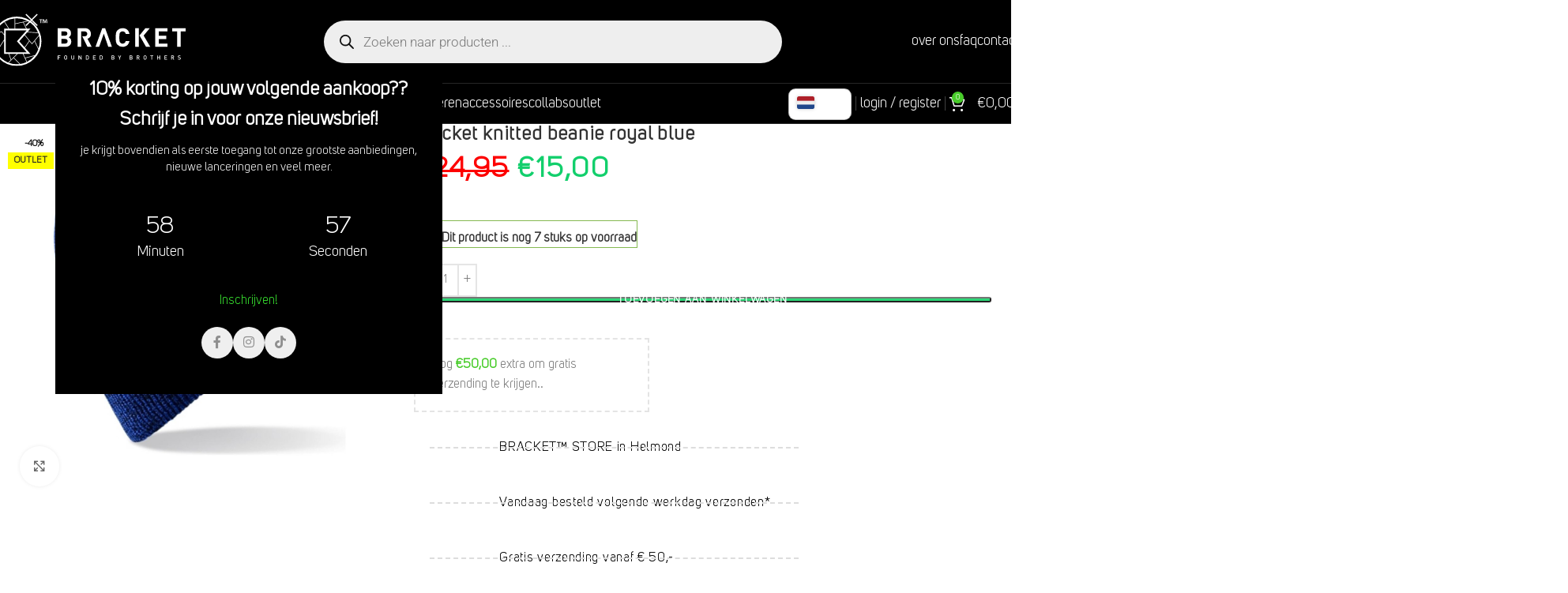

--- FILE ---
content_type: text/html; charset=UTF-8
request_url: https://bracketofficial.com/product/bracket-knitted-beanie-royal-blue/
body_size: 52849
content:
<!DOCTYPE html>
<html lang="nl-NL" translate="no">
<head>
	<meta charset="UTF-8">
	<link rel="profile" href="https://gmpg.org/xfn/11">
	<link rel="pingback" href="https://bracketofficial.com/xmlrpc.php">
		<!-- Plausible -->
<script defer data-domain="bracketofficial.com" data-loading-method="user-interaction" data-src="https://plausible.jottenheijm.com/js/script.file-downloads.hash.outbound-links.pageview-props.revenue.tagged-events.js"></script>
<script>window.plausible = window.plausible || function() { (window.plausible.q = window.plausible.q || []).push(arguments) }</script>	
		<!-- Umami -->
<script defer data-website-id="ef39db23-1ecf-4c36-8917-33e1e03d9462" data-loading-method="user-interaction" data-src="https://umami.jottenheijm.com/script.js"></script>	
	<script type="text/template" id="tmpl-variation-template">
	<div class="woocommerce-variation-description">{{{ data.variation.variation_description }}}</div>
	<div class="woocommerce-variation-price">{{{ data.variation.price_html }}}</div>
	<div class="woocommerce-variation-availability">{{{ data.variation.availability_html }}}</div>
</script>
<script type="text/template" id="tmpl-unavailable-variation-template">
	<p role="alert">Dit product is niet beschikbaar. Kies een andere combinatie.</p>
</script>
<meta name='robots' content='index, follow, max-image-preview:large, max-snippet:-1, max-video-preview:-1' />


<link rel='preconnect' href='https://ka-p.fontawesome.com' >
<link rel='preconnect' href='https://widget-v2.smartsuppcdn.com' >
<link rel='preconnect' href='https://www.googletagmanager.com' >
<link rel='preconnect' href='https://www.smartsuppchat.com' >


<link rel='dns-prefetch' href='//ka-p.fontawesome.com'>
<link rel='dns-prefetch' href='//widget-v2.smartsuppcdn.com'>
<link rel='dns-prefetch' href='//www.googletagmanager.com'>
<link rel='dns-prefetch' href='//www.smartsuppchat.com'>
<meta name="google" content="notranslate">

<!-- This website is made multilingual with the wpLingua plugin -->
<meta name="generator" content="wpLingua 2.10.7"/>
<link rel="alternate" href="https://bracketofficial.com/product/bracket-knitted-beanie-royal-blue/" hreflang="nl"/>
<link rel="alternate" href="https://bracketofficial.com/en/product/bracket-knitted-beanie-royal-blue/" hreflang="en"/>
<link rel="alternate" href="https://bracketofficial.com/en/product/bracket-knitted-beanie-royal-blue/" hreflang="x-default"/>
<!-- / wpLingua plugin. -->

<script>window._wca = window._wca || [];</script>

	<!-- This site is optimized with the Yoast SEO plugin v26.8 - https://yoast.com/product/yoast-seo-wordpress/ -->
	<title>BRACKET Knitted Beanie Royal Blue - Bracket official</title>
<style>.flying-press-lazy-bg{background-image:none!important;}</style>
<link rel='preload' href='https://bracketofficial.com/wp-content/uploads/2021/07/logo-wit.svg' as='image' imagesrcset='' imagesizes=''/>
<link rel='preload' href='https://bracketofficial.com/wp-content/plugins/wplingua/assets/images/rectangular/nl.png' as='image' imagesrcset='' imagesizes=''/>
<link rel='preload' href='https://bracketofficial.com/wp-content/plugins/wplingua/assets/images/rectangular/_e.png' as='image' imagesrcset='' imagesizes=''/>
<link rel='preload' href='https://bracketofficial.com/wp-content/uploads/2022/01/BEANIE-PATCH-BLAUW-v3-1200x1200.jpg' as='image' imagesrcset='https://bracketofficial.com/wp-content/uploads/2022/01/BEANIE-PATCH-BLAUW-v3-1200x1200.jpg 1200w, https://bracketofficial.com/wp-content/uploads/2022/01/BEANIE-PATCH-BLAUW-v3-300x300.jpg 300w, https://bracketofficial.com/wp-content/uploads/2022/01/BEANIE-PATCH-BLAUW-v3-1024x1024.jpg 1024w, https://bracketofficial.com/wp-content/uploads/2022/01/BEANIE-PATCH-BLAUW-v3-150x150.jpg 150w, https://bracketofficial.com/wp-content/uploads/2022/01/BEANIE-PATCH-BLAUW-v3-768x768.jpg 768w, https://bracketofficial.com/wp-content/uploads/2022/01/BEANIE-PATCH-BLAUW-v3-1536x1536.jpg 1536w, https://bracketofficial.com/wp-content/uploads/2022/01/BEANIE-PATCH-BLAUW-v3-600x600.jpg 600w, https://bracketofficial.com/wp-content/uploads/2022/01/BEANIE-PATCH-BLAUW-v3.jpg 2001w' imagesizes='(max-width: 1200px) 100vw, 1200px'/>
<link rel='preload' href='https://bracketofficial.com/wp-content/uploads/2022/04/klarna-betalen-in-3-termijnen_nl.png' as='image' imagesrcset='https://bracketofficial.com/wp-content/uploads/2022/04/klarna-betalen-in-3-termijnen_nl.png 300w, https://bracketofficial.com/wp-content/uploads/2022/04/klarna-betalen-in-3-termijnen_nl-150x58.png 150w' imagesizes='(max-width: 300px) 100vw, 300px'/>
<link rel='preload' href='https://bracketofficial.com/wp-content/uploads/2022/04/iDEAL-302x266-1.png' as='image' imagesrcset='' imagesizes=''/>
<link rel='preload' href='https://bracketofficial.com/wp-content/uploads/2022/04/DPD-BRACKET.svg' as='image' imagesrcset='' imagesizes=''/>
<link rel='preload' href='https://bracketofficial.com/wp-content/themes/woodmart/fonts/woodmart-font-1-400.woff2?v=8.3.8' as='font' type='font/woff2' fetchpriority='high' crossorigin='anonymous'><link rel='preload' href='https://bracketofficial.com/wp-content/uploads/2021/08/UniSansBook-1.woff2' as='font' type='font/woff2' fetchpriority='high' crossorigin='anonymous'><link rel='preload' href='https://bracketofficial.com/wp-content/uploads/elementor/google-fonts/fonts/roboto-kfo7cnqeu92fr1me7ksn66agldtyluama3yuba.woff2' as='font' type='font/woff2' fetchpriority='high' crossorigin='anonymous'><link rel='preload' href='https://bracketofficial.com/wp-content/uploads/2021/08/UniSansBook.woff' as='font' type='font/woff' fetchpriority='high' crossorigin='anonymous'><link rel="preload" href="https://bracketofficial.com/wp-content/uploads/2024/03/DSC07885.jpg" as="image"><link rel="preload" href="https://bracketofficial.com/wp-content/uploads/2023/12/dsc05193.jpeg" as="image"><link rel="preload" href="https://bracketofficial.com/wp-content/uploads/2024/03/bracketimg2.jpg" as="image"><link rel="preload" href="https://bracketofficial.com/wp-content/uploads/2024/03/DSC07779.jpg" as="image"><link rel="preload" href="https://bracketofficial.com/wp-content/uploads/2024/03/DSC06396.jpg" as="image"><link rel="preload" href="https://bracketofficial.com/wp-content/uploads/2024/03/DSC07964.jpg" as="image">
	<meta name="description" content="Bracket is een en al stijl en daarmee tijdloos. Unieke ontwerpen die in ieder situatie passen. Waaronder de BRACKET Knitted Beanie Royal Blue" />
	<link rel="canonical" href="https://bracketofficial.com/product/bracket-knitted-beanie-royal-blue/" />
	<meta property="og:locale" content="nl_NL" />
	<meta property="og:type" content="article" />
	<meta property="og:title" content="BRACKET Knitted Beanie Royal Blue - Bracket official" />
	<meta property="og:description" content="Bracket is een en al stijl en daarmee tijdloos. Unieke ontwerpen die in ieder situatie passen. Waaronder de BRACKET Knitted Beanie Royal Blue" />
	<meta property="og:url" content="https://bracketofficial.com/product/bracket-knitted-beanie-royal-blue/" />
	<meta property="og:site_name" content="Bracket official" />
	<meta property="article:modified_time" content="2025-12-16T13:44:01+00:00" />
	<meta property="og:image" content="https://bracketofficial.com/wp-content/uploads/2022/01/BEANIE-PATCH-BLAUW-v3.jpg" />
	<meta property="og:image:width" content="2001" />
	<meta property="og:image:height" content="2001" />
	<meta property="og:image:type" content="image/jpeg" />
	<meta name="twitter:card" content="summary_large_image" />
	<script type="application/ld+json" class="yoast-schema-graph">{"@context":"https://schema.org","@graph":[{"@type":"WebPage","@id":"https://bracketofficial.com/product/bracket-knitted-beanie-royal-blue/","url":"https://bracketofficial.com/product/bracket-knitted-beanie-royal-blue/","name":"BRACKET Knitted Beanie Royal Blue - Bracket official","isPartOf":{"@id":"https://bracketofficial.com/#website"},"primaryImageOfPage":{"@id":"https://bracketofficial.com/product/bracket-knitted-beanie-royal-blue/#primaryimage"},"image":{"@id":"https://bracketofficial.com/product/bracket-knitted-beanie-royal-blue/#primaryimage"},"thumbnailUrl":"https://bracketofficial.com/wp-content/uploads/2022/01/BEANIE-PATCH-BLAUW-v3.jpg","datePublished":"2022-01-07T14:36:38+00:00","dateModified":"2025-12-16T13:44:01+00:00","description":"Bracket is een en al stijl en daarmee tijdloos. Unieke ontwerpen die in ieder situatie passen. Waaronder de BRACKET Knitted Beanie Royal Blue","breadcrumb":{"@id":"https://bracketofficial.com/product/bracket-knitted-beanie-royal-blue/#breadcrumb"},"inLanguage":"nl-NL","potentialAction":[{"@type":"ReadAction","target":["https://bracketofficial.com/product/bracket-knitted-beanie-royal-blue/"]}]},{"@type":"ImageObject","inLanguage":"nl-NL","@id":"https://bracketofficial.com/product/bracket-knitted-beanie-royal-blue/#primaryimage","url":"https://bracketofficial.com/wp-content/uploads/2022/01/BEANIE-PATCH-BLAUW-v3.jpg","contentUrl":"https://bracketofficial.com/wp-content/uploads/2022/01/BEANIE-PATCH-BLAUW-v3.jpg","width":2001,"height":2001},{"@type":"BreadcrumbList","@id":"https://bracketofficial.com/product/bracket-knitted-beanie-royal-blue/#breadcrumb","itemListElement":[{"@type":"ListItem","position":1,"name":"Home","item":"https://bracketofficial.com/"},{"@type":"ListItem","position":2,"name":"Collectie","item":"https://bracketofficial.com/collectie/"},{"@type":"ListItem","position":3,"name":"BRACKET Knitted Beanie Royal Blue"}]},{"@type":"WebSite","@id":"https://bracketofficial.com/#website","url":"https://bracketofficial.com/","name":"Bracket official","description":"","publisher":{"@id":"https://bracketofficial.com/#organization"},"potentialAction":[{"@type":"SearchAction","target":{"@type":"EntryPoint","urlTemplate":"https://bracketofficial.com/?s={search_term_string}"},"query-input":{"@type":"PropertyValueSpecification","valueRequired":true,"valueName":"search_term_string"}}],"inLanguage":"nl-NL"},{"@type":"Organization","@id":"https://bracketofficial.com/#organization","name":"Bracket a label founded by brothers","url":"https://bracketofficial.com/","logo":{"@type":"ImageObject","inLanguage":"nl-NL","@id":"https://bracketofficial.com/#/schema/logo/image/","url":"https://bracketofficial.com/wp-content/uploads/2021/07/logo-png.png","contentUrl":"https://bracketofficial.com/wp-content/uploads/2021/07/logo-png.png","width":467,"height":119,"caption":"Bracket a label founded by brothers"},"image":{"@id":"https://bracketofficial.com/#/schema/logo/image/"}}]}</script>
	<!-- / Yoast SEO plugin. -->


<link rel="alternate" type="application/rss+xml" title="Bracket official &raquo; feed" href="https://bracketofficial.com/feed/" />
<link rel="alternate" type="application/rss+xml" title="Bracket official &raquo; reacties feed" href="https://bracketofficial.com/comments/feed/" />
<style id='wp-img-auto-sizes-contain-inline-css' type='text/css'>img:is([sizes=auto i],[sizes^="auto," i]){contain-intrinsic-size:3000px 1500px}
/*# sourceURL=wp-img-auto-sizes-contain-inline-css */</style>
<link rel='stylesheet' id='sbi_styles-css' href='https://bracketofficial.com/wp-content/cache/flying-press/b288e7a667d8.sbi-styles.min.css' type='text/css' media='all' />
<link rel='stylesheet' id='swiper-css' href='https://bracketofficial.com/wp-content/cache/flying-press/a2431bc290cf.swiper.min.css' type='text/css' media='all' />
<link rel='stylesheet' id='e-swiper-css' href='https://bracketofficial.com/wp-content/cache/flying-press/f8ab0c98754e.e-swiper.min.css' type='text/css' media='all' />
<link rel='stylesheet' id='jet-engine-frontend-css' href='https://bracketofficial.com/wp-content/cache/flying-press/6bb07c10f317.frontend.css' type='text/css' media='all' />
<style id='woocommerce-inline-inline-css' type='text/css'>.woocommerce form .form-row .required { visibility: visible; }
/*# sourceURL=woocommerce-inline-inline-css */</style>
<link rel='stylesheet' id='wplingua-css' href='https://bracketofficial.com/wp-content/cache/flying-press/746b2034ddb5.front.css' type='text/css' media='all' />
<link rel='stylesheet' id='dgwt-wcas-style-css' href='https://bracketofficial.com/wp-content/cache/flying-press/8a4424064642.style.min.css' type='text/css' media='all' />
<link rel='stylesheet' id='jet-popup-frontend-css' href='https://bracketofficial.com/wp-content/cache/flying-press/6e73a3439c62.jet-popup-frontend.css' type='text/css' media='all' />
<link rel='stylesheet' id='photoswipe-css' href='https://bracketofficial.com/wp-content/cache/flying-press/e65cbce40458.photoswipe.min.css' type='text/css' media='all' />
<link rel='stylesheet' id='photoswipe-default-skin-css' href='https://bracketofficial.com/wp-content/cache/flying-press/800642785006.default-skin.min.css' type='text/css' media='all' />
<link rel='stylesheet' id='jet-woo-builder-css' href='https://bracketofficial.com/wp-content/cache/flying-press/4b1da43cbc87.frontend.css' type='text/css' media='all' />
<style id='jet-woo-builder-inline-css' type='text/css'>@font-face{font-display:swap;
				font-family: "WooCommerce";
				font-weight: normal;
				font-style: normal;
				src: url("https://bracketofficial.com/wp-content/plugins/woocommerce/assets/fonts/WooCommerce.eot");
				src: url("https://bracketofficial.com/wp-content/plugins/woocommerce/assets/fonts/WooCommerce.eot?#iefix") format("embedded-opentype"),
					 url("https://bracketofficial.com/wp-content/plugins/woocommerce/assets/fonts/WooCommerce.woff") format("woff"),
					 url("https://bracketofficial.com/wp-content/plugins/woocommerce/assets/fonts/WooCommerce.ttf") format("truetype"),
					 url("https://bracketofficial.com/wp-content/plugins/woocommerce/assets/fonts/WooCommerce.svg#WooCommerce") format("svg");
			}
/*# sourceURL=jet-woo-builder-inline-css */</style>
<link rel='stylesheet' id='jet-woo-builder-frontend-font-css' href='https://bracketofficial.com/wp-content/cache/flying-press/cab5ba06b8a5.jetwoobuilder-frontend-font.css' type='text/css' media='all' />
<link rel='stylesheet' id='notificationx-public-css' href='https://bracketofficial.com/wp-content/cache/flying-press/464706fae6d0.frontend.css' type='text/css' media='all' />
<link rel='stylesheet' id='notificationx-pro-public-css' href='https://bracketofficial.com/wp-content/cache/flying-press/2053cd9331bd.frontend.css' type='text/css' media='all' />
<link rel='stylesheet' id='wc-pb-checkout-blocks-css' href='https://bracketofficial.com/wp-content/cache/flying-press/3762bb6a59bd.checkout-blocks.css' type='text/css' media='all' />
<style id='wc-pb-checkout-blocks-inline-css' type='text/css'>table.wc-block-cart-items .wc-block-cart-items__row.is-bundle__meta_hidden .wc-block-components-product-details__inclusief, .wc-block-components-order-summary-item.is-bundle__meta_hidden .wc-block-components-product-details__inclusief { display:none; } table.wc-block-cart-items .wc-block-cart-items__row.is-bundle .wc-block-components-product-details__inclusief .wc-block-components-product-details__name, .wc-block-components-order-summary-item.is-bundle .wc-block-components-product-details__inclusief .wc-block-components-product-details__name { display:block; margin-bottom: 0.5em } table.wc-block-cart-items .wc-block-cart-items__row.is-bundle .wc-block-components-product-details__inclusief:not(:first-of-type) .wc-block-components-product-details__name, .wc-block-components-order-summary-item.is-bundle .wc-block-components-product-details__inclusief:not(:first-of-type) .wc-block-components-product-details__name { display:none } table.wc-block-cart-items .wc-block-cart-items__row.is-bundle .wc-block-components-product-details__inclusief + li:not( .wc-block-components-product-details__inclusief ), .wc-block-components-order-summary-item.is-bundle .wc-block-components-product-details__inclusief + li:not( .wc-block-components-product-details__inclusief ) { margin-top:0.5em }
/*# sourceURL=wc-pb-checkout-blocks-inline-css */</style>
<link rel='stylesheet' id='wc-bundle-style-css' href='https://bracketofficial.com/wp-content/cache/flying-press/c2c9489929a8.woocommerce.css' type='text/css' media='all' />
<link rel='stylesheet' id='elementor-icons-css' href='https://bracketofficial.com/wp-content/cache/flying-press/94d731c2f136.elementor-icons.min.css' type='text/css' media='all' />
<link rel='stylesheet' id='elementor-frontend-css' href='https://bracketofficial.com/wp-content/cache/flying-press/a286126314ec.frontend.min.css' type='text/css' media='all' />
<link rel='stylesheet' id='elementor-post-406-css' href='https://bracketofficial.com/wp-content/cache/flying-press/476992fcdc07.post-406.css' type='text/css' media='all' />
<link rel='stylesheet' id='jet-tabs-frontend-css' href='https://bracketofficial.com/wp-content/cache/flying-press/705c7d06061d.jet-tabs-frontend.css' type='text/css' media='all' />
<link rel='stylesheet' id='sbistyles-css' href='https://bracketofficial.com/wp-content/cache/flying-press/b288e7a667d8.sbi-styles.min.css' type='text/css' media='all' />
<link rel='stylesheet' id='wd-style-base-css' href='https://bracketofficial.com/wp-content/cache/flying-press/42985f3426c1.base.min.css' type='text/css' media='all' />
<link rel='stylesheet' id='wd-helpers-wpb-elem-css' href='https://bracketofficial.com/wp-content/cache/flying-press/52edb4932fee.helpers-wpb-elem.min.css' type='text/css' media='all' />
<link rel='stylesheet' id='wd-elementor-base-css' href='https://bracketofficial.com/wp-content/cache/flying-press/4cd4a84200b2.int-elem-base.min.css' type='text/css' media='all' />
<link rel='stylesheet' id='wd-elementor-pro-base-css' href='https://bracketofficial.com/wp-content/cache/flying-press/146a3fccfd3e.int-elementor-pro.min.css' type='text/css' media='all' />
<link rel='stylesheet' id='wd-int-wordfence-css' href='https://bracketofficial.com/wp-content/cache/flying-press/cb84b80d9857.int-wordfence.min.css' type='text/css' media='all' />
<link rel='stylesheet' id='wd-woocommerce-base-css' href='https://bracketofficial.com/wp-content/cache/flying-press/78161cdbdb5c.woocommerce-base.min.css' type='text/css' media='all' />
<link rel='stylesheet' id='wd-mod-star-rating-css' href='https://bracketofficial.com/wp-content/cache/flying-press/4d55d79ea877.mod-star-rating.min.css' type='text/css' media='all' />
<link rel='stylesheet' id='wd-woocommerce-block-notices-css' href='https://bracketofficial.com/wp-content/cache/flying-press/d98ba981c0cc.woo-mod-block-notices.min.css' type='text/css' media='all' />
<link rel='stylesheet' id='wd-woo-mod-quantity-css' href='https://bracketofficial.com/wp-content/cache/flying-press/db379db3a2f5.woo-mod-quantity.min.css' type='text/css' media='all' />
<link rel='stylesheet' id='wd-woo-opt-free-progress-bar-css' href='https://bracketofficial.com/wp-content/cache/flying-press/6d1b3b742271.woo-opt-free-progress-bar.min.css' type='text/css' media='all' />
<link rel='stylesheet' id='wd-woo-mod-progress-bar-css' href='https://bracketofficial.com/wp-content/cache/flying-press/7506d8a85844.woo-mod-progress-bar.min.css' type='text/css' media='all' />
<link rel='stylesheet' id='wd-woo-single-prod-el-base-css' href='https://bracketofficial.com/wp-content/cache/flying-press/19aabc87669e.woo-single-prod-el-base.min.css' type='text/css' media='all' />
<link rel='stylesheet' id='wd-woo-mod-stock-status-css' href='https://bracketofficial.com/wp-content/cache/flying-press/4f2bf0f69f96.woo-mod-stock-status.min.css' type='text/css' media='all' />
<link rel='stylesheet' id='wd-woo-opt-hide-larger-price-css' href='https://bracketofficial.com/wp-content/cache/flying-press/6f7cdbfad281.woo-opt-hide-larger-price.min.css' type='text/css' media='all' />
<link rel='stylesheet' id='wd-woo-mod-shop-attributes-css' href='https://bracketofficial.com/wp-content/cache/flying-press/163bdbe68b15.woo-mod-shop-attributes.min.css' type='text/css' media='all' />
<link rel='stylesheet' id='wd-wp-blocks-css' href='https://bracketofficial.com/wp-content/cache/flying-press/c5a4d6e33e30.wp-blocks.min.css' type='text/css' media='all' />
<link rel='stylesheet' id='child-style-css' href='https://bracketofficial.com/wp-content/cache/flying-press/dd7142a828bc.style.css' type='text/css' media='all' />
<link rel='stylesheet' id='wd-header-base-css' href='https://bracketofficial.com/wp-content/cache/flying-press/e3f547728658.header-base.min.css' type='text/css' media='all' />
<link rel='stylesheet' id='wd-mod-tools-css' href='https://bracketofficial.com/wp-content/cache/flying-press/b7a3cdd746ec.mod-tools.min.css' type='text/css' media='all' />
<link rel='stylesheet' id='wd-header-elements-base-css' href='https://bracketofficial.com/wp-content/cache/flying-press/a3c76d8520a9.header-el-base.min.css' type='text/css' media='all' />
<link rel='stylesheet' id='wd-header-search-css' href='https://bracketofficial.com/wp-content/cache/flying-press/62056625c141.header-el-search.min.css' type='text/css' media='all' />
<link rel='stylesheet' id='wd-header-search-form-css' href='https://bracketofficial.com/wp-content/cache/flying-press/e3232a676a7c.header-el-search-form.min.css' type='text/css' media='all' />
<link rel='stylesheet' id='wd-wd-search-form-css' href='https://bracketofficial.com/wp-content/cache/flying-press/cff3ef3815ed.wd-search-form.min.css' type='text/css' media='all' />
<link rel='stylesheet' id='wd-wd-search-results-css' href='https://bracketofficial.com/wp-content/cache/flying-press/3ced494f8a65.wd-search-results.min.css' type='text/css' media='all' />
<link rel='stylesheet' id='wd-wd-search-dropdown-css' href='https://bracketofficial.com/wp-content/cache/flying-press/117a39e95f16.wd-search-dropdown.min.css' type='text/css' media='all' />
<link rel='stylesheet' id='wd-header-mobile-nav-drilldown-css' href='https://bracketofficial.com/wp-content/cache/flying-press/50ba0aac39f3.header-el-mobile-nav-drilldown.min.css' type='text/css' media='all' />
<link rel='stylesheet' id='wd-header-mobile-nav-drilldown-slide-css' href='https://bracketofficial.com/wp-content/cache/flying-press/6d649c2ad6d0.header-el-mobile-nav-drilldown-slide.min.css' type='text/css' media='all' />
<link rel='stylesheet' id='wd-header-cart-side-css' href='https://bracketofficial.com/wp-content/cache/flying-press/dbd0c4e49b2e.header-el-cart-side.min.css' type='text/css' media='all' />
<link rel='stylesheet' id='wd-header-cart-css' href='https://bracketofficial.com/wp-content/cache/flying-press/246fda53cbfb.header-el-cart.min.css' type='text/css' media='all' />
<link rel='stylesheet' id='wd-widget-shopping-cart-css' href='https://bracketofficial.com/wp-content/cache/flying-press/203eee74ac29.woo-widget-shopping-cart.min.css' type='text/css' media='all' />
<link rel='stylesheet' id='wd-widget-product-list-css' href='https://bracketofficial.com/wp-content/cache/flying-press/87bcbf060507.woo-widget-product-list.min.css' type='text/css' media='all' />
<link rel='stylesheet' id='wd-button-css' href='https://bracketofficial.com/wp-content/cache/flying-press/41edba45abb7.el-button.min.css' type='text/css' media='all' />
<link rel='stylesheet' id='wd-woo-mod-login-form-css' href='https://bracketofficial.com/wp-content/cache/flying-press/994563cb6b4a.woo-mod-login-form.min.css' type='text/css' media='all' />
<link rel='stylesheet' id='wd-header-my-account-css' href='https://bracketofficial.com/wp-content/cache/flying-press/f15a84c4cc0b.header-el-my-account.min.css' type='text/css' media='all' />
<link rel='stylesheet' id='wd-woo-single-prod-builder-css' href='https://bracketofficial.com/wp-content/cache/flying-press/cb44ab444014.woo-single-prod-builder.min.css' type='text/css' media='all' />
<link rel='stylesheet' id='wd-photoswipe-css' href='https://bracketofficial.com/wp-content/cache/flying-press/88299a1ecf2e.lib-photoswipe.min.css' type='text/css' media='all' />
<link rel='stylesheet' id='wd-woo-single-prod-el-gallery-css' href='https://bracketofficial.com/wp-content/cache/flying-press/0da195a04638.woo-single-prod-el-gallery.min.css' type='text/css' media='all' />
<link rel='stylesheet' id='wd-woo-single-prod-el-gallery-opt-thumb-grid-lg-css' href='https://bracketofficial.com/wp-content/cache/flying-press/08681d2f619b.woo-single-prod-el-gallery-opt-thumb-grid.min.css' type='text/css' media='(min-width: 1025px)' />
<link rel='stylesheet' id='wd-swiper-css' href='https://bracketofficial.com/wp-content/cache/flying-press/d58a779ebcc0.lib-swiper.min.css' type='text/css' media='all' />
<link rel='stylesheet' id='wd-woo-mod-product-labels-css' href='https://bracketofficial.com/wp-content/cache/flying-press/aa6666ee552a.woo-mod-product-labels.min.css' type='text/css' media='all' />
<link rel='stylesheet' id='wd-woo-mod-product-labels-rect-css' href='https://bracketofficial.com/wp-content/cache/flying-press/95db25d0c0c5.woo-mod-product-labels-rect.min.css' type='text/css' media='all' />
<link rel='stylesheet' id='wd-swiper-arrows-css' href='https://bracketofficial.com/wp-content/cache/flying-press/eaafb01c132c.lib-swiper-arrows.min.css' type='text/css' media='all' />
<link rel='stylesheet' id='wd-section-title-css' href='https://bracketofficial.com/wp-content/cache/flying-press/64f2916e86a0.el-section-title.min.css' type='text/css' media='all' />
<link rel='stylesheet' id='wd-section-title-style-simple-and-brd-css' href='https://bracketofficial.com/wp-content/cache/flying-press/063badfc702b.el-section-title-style-simple-and-brd.min.css' type='text/css' media='all' />
<link rel='stylesheet' id='wd-social-icons-css' href='https://bracketofficial.com/wp-content/cache/flying-press/3bc9a537dd46.el-social-icons.min.css' type='text/css' media='all' />
<link rel='stylesheet' id='wd-social-icons-styles-css' href='https://bracketofficial.com/wp-content/cache/flying-press/8844c44e316c.el-social-styles.min.css' type='text/css' media='all' />
<link rel='stylesheet' id='wd-woo-single-prod-opt-rating-summary-css' href='https://bracketofficial.com/wp-content/cache/flying-press/40762030459e.woo-single-prod-opt-rating-summary.min.css' type='text/css' media='all' />
<link rel='stylesheet' id='wd-woo-single-prod-el-reviews-css' href='https://bracketofficial.com/wp-content/cache/flying-press/a92df102d6a6.woo-single-prod-el-reviews.min.css' type='text/css' media='all' />
<link rel='stylesheet' id='wd-woo-single-prod-el-reviews-style-1-css' href='https://bracketofficial.com/wp-content/cache/flying-press/a036c12dcb15.woo-single-prod-el-reviews-style-1.min.css' type='text/css' media='all' />
<link rel='stylesheet' id='wd-post-types-mod-comments-css' href='https://bracketofficial.com/wp-content/cache/flying-press/cf6789868005.post-types-mod-comments.min.css' type='text/css' media='all' />
<link rel='stylesheet' id='wd-footer-base-css' href='https://bracketofficial.com/wp-content/cache/flying-press/b40062011e8e.footer-base.min.css' type='text/css' media='all' />
<link rel='stylesheet' id='wd-scroll-top-css' href='https://bracketofficial.com/wp-content/cache/flying-press/bf0352497a0b.opt-scrolltotop.min.css' type='text/css' media='all' />
<link rel='stylesheet' id='wd-mod-animations-transform-css' href='https://bracketofficial.com/wp-content/cache/flying-press/89c618c7c509.mod-animations-transform.min.css' type='text/css' media='all' />
<link rel='stylesheet' id='wd-mod-transform-css' href='https://bracketofficial.com/wp-content/cache/flying-press/0560cb9a248e.mod-transform.min.css' type='text/css' media='all' />
<link rel='stylesheet' id='wd-mfp-popup-css' href='https://bracketofficial.com/wp-content/cache/flying-press/bbd2c6ee7e10.lib-magnific-popup.min.css' type='text/css' media='all' />
<link rel='stylesheet' id='wd-el-subtitle-style-css' href='https://bracketofficial.com/wp-content/cache/flying-press/e26aecf0a0e2.el-subtitle-style.min.css' type='text/css' media='all' />
<link rel='stylesheet' id='wd-header-my-account-sidebar-css' href='https://bracketofficial.com/wp-content/cache/flying-press/48a2cc7cc294.header-el-my-account-sidebar.min.css' type='text/css' media='all' />
<link rel='stylesheet' id='wd-cookies-popup-css' href='https://bracketofficial.com/wp-content/cache/flying-press/1abf58ad45e2.opt-cookies.min.css' type='text/css' media='all' />
<link rel='stylesheet' id='wd-sticky-add-to-cart-css' href='https://bracketofficial.com/wp-content/cache/flying-press/91961b29876b.woo-opt-sticky-add-to-cart.min.css' type='text/css' media='all' />
<link rel='stylesheet' id='wd-woo-mod-quantity-overlap-css' href='https://bracketofficial.com/wp-content/cache/flying-press/4f3972e83232.woo-mod-quantity-overlap.min.css' type='text/css' media='all' />
<link rel='stylesheet' id='wd-bottom-toolbar-css' href='https://bracketofficial.com/wp-content/cache/flying-press/a827f7046458.opt-bottom-toolbar.min.css' type='text/css' media='all' />
<link rel='stylesheet' id='xts-style-theme_settings_default-css' href='https://bracketofficial.com/wp-content/cache/flying-press/84674358533d.xts-theme_settings_default-1769175100.css' type='text/css' media='all' />
<link rel='stylesheet' id='elementor-gf-local-roboto-css' href='https://bracketofficial.com/wp-content/cache/flying-press/b297537bf7da.roboto.css' type='text/css' media='all' />
<link rel='stylesheet' id='elementor-gf-local-robotoslab-css' href='https://bracketofficial.com/wp-content/cache/flying-press/514b59a1103a.robotoslab.css' type='text/css' media='all' />
<script type="text/javascript" src="https://bracketofficial.com/wp-includes/js/jquery/jquery.min.js?ver=826eb77e86b0" id="jquery-core-js"></script>
<script type="text/javascript" id="jquery-migrate-js-before">
/* <![CDATA[ */
temp_jm_logconsole = window.console.log; window.console.log=null;
//# sourceURL=jquery-migrate-js-before
/* ]]> */
</script>
<script type="text/javascript" src="https://bracketofficial.com/wp-includes/js/jquery/jquery-migrate.min.js?ver=9ffeb32e2d9e" id="jquery-migrate-js"></script>
<script type="text/javascript" id="jquery-migrate-js-after">
/* <![CDATA[ */
window.console.log=temp_jm_logconsole;
//# sourceURL=jquery-migrate-js-after
/* ]]> */
</script>
<script type="text/javascript" src="https://bracketofficial.com/wp-content/plugins/woocommerce/assets/js/jquery-blockui/jquery.blockUI.min.js?ver=ef56117d1bb5" id="wc-jquery-blockui-js" data-wp-strategy="defer"></script>
<script type="text/javascript" id="wc-add-to-cart-js-extra">
/* <![CDATA[ */
var wc_add_to_cart_params = {"ajax_url":"/wp-admin/admin-ajax.php","wc_ajax_url":"/?wc-ajax=%%endpoint%%","i18n_view_cart":"Bekijk winkelwagen","cart_url":"https://bracketofficial.com/winkelwagen/","is_cart":"","cart_redirect_after_add":"no"};
//# sourceURL=wc-add-to-cart-js-extra
/* ]]> */
</script>
<script type="text/javascript" src="https://bracketofficial.com/wp-content/plugins/woocommerce/assets/js/frontend/add-to-cart.min.js?ver=d6843fa9b6df" id="wc-add-to-cart-js" defer="defer" data-wp-strategy="defer"></script>
<script type="text/javascript" src="https://bracketofficial.com/wp-content/plugins/woocommerce/assets/js/zoom/jquery.zoom.min.js?ver=ba87701f6d84" id="wc-zoom-js" defer="defer" data-wp-strategy="defer"></script>
<script type="text/javascript" src="https://bracketofficial.com/wp-content/plugins/woocommerce/assets/js/js-cookie/js.cookie.min.js?ver=691a1e43450e" id="wc-js-cookie-js" defer="defer" data-wp-strategy="defer"></script>
<script type="text/javascript" id="woocommerce-js-extra">
/* <![CDATA[ */
var woocommerce_params = {"ajax_url":"/wp-admin/admin-ajax.php","wc_ajax_url":"/?wc-ajax=%%endpoint%%","i18n_password_show":"Wachtwoord weergeven","i18n_password_hide":"Wachtwoord verbergen"};
//# sourceURL=woocommerce-js-extra
/* ]]> */
</script>
<script type="text/javascript" src="https://bracketofficial.com/wp-content/plugins/woocommerce/assets/js/frontend/woocommerce.min.js?ver=abf4bb282c65" id="woocommerce-js" defer="defer" data-wp-strategy="defer"></script>
<script type="text/javascript" src="https://bracketofficial.com/wp-content/plugins/wplingua/assets/js/front.js?ver=6dd3f442e41c" id="wplingua-script-js"></script>
<script type="text/javascript" id="woocommerce-analytics-js" defer="defer" data-wp-strategy="defer" data-loading-method="user-interaction" data-src="https://stats.wp.com/s-202605.js"></script>
<script type="text/javascript" src="https://bracketofficial.com/wp-includes/js/underscore.min.js?ver=dadb3f410026" id="underscore-js"></script>
<script type="text/javascript" id="wp-util-js-extra">
/* <![CDATA[ */
var _wpUtilSettings = {"ajax":{"url":"/wp-admin/admin-ajax.php"}};
//# sourceURL=wp-util-js-extra
/* ]]> */
</script>
<script type="text/javascript" src="https://bracketofficial.com/wp-includes/js/wp-util.min.js?ver=19d386c9004e" id="wp-util-js"></script>
<script type="text/javascript" id="font-awesome-pro-js" data-loading-method="user-interaction" data-src="https://kit.fontawesome.com/fea6e8225e.js?ver=3.34.0"></script>
<script type="text/javascript" src="https://bracketofficial.com/wp-content/themes/woodmart/js/libs/device.min.js?ver=eb9a033f5c08" id="wd-device-library-js"></script>
<script type="text/javascript" src="https://bracketofficial.com/wp-content/themes/woodmart/js/scripts/global/scrollBar.min.js?ver=afef4f3e584e" id="wd-scrollbar-js"></script>
<link href="[data-uri]" rel="icon" type="image/x-icon" /><meta name="ti-site-data" content="eyJyIjoiMTowITc6MCEzMDowIiwibyI6Imh0dHBzOlwvXC9icmFja2V0b2ZmaWNpYWwuY29tXC93cC1hZG1pblwvYWRtaW4tYWpheC5waHA/YWN0aW9uPXRpX29ubGluZV91c2Vyc19nb29nbGUmYW1wO3A9JTJGcHJvZHVjdCUyRmJyYWNrZXQta25pdHRlZC1iZWFuaWUtcm95YWwtYmx1ZSUyRiZhbXA7X3dwbm9uY2U9ZGI3MTc4YTYxZSJ9" />	<style>img#wpstats{display:none}</style>
				<style>.dgwt-wcas-ico-magnifier,.dgwt-wcas-ico-magnifier-handler{max-width:20px}.dgwt-wcas-search-wrapp{max-width:600px}</style>
							<meta name="viewport" content="width=device-width, initial-scale=1">
											<link rel="preload" as="font" href="https://bracketofficial.com/wp-content/themes/woodmart/fonts/woodmart-font-1-400.woff2?v=8.3.8" type="font/woff2" crossorigin>
						<noscript><style>.woocommerce-product-gallery{ opacity: 1 !important; }</style></noscript>
	<meta name="generator" content="Elementor 3.34.0; features: additional_custom_breakpoints; settings: css_print_method-external, google_font-enabled, font_display-auto">
			<style>.e-con.e-parent:nth-of-type(n+4):not(.e-lazyloaded):not(.e-no-lazyload),
				.e-con.e-parent:nth-of-type(n+4):not(.e-lazyloaded):not(.e-no-lazyload) * {
					background-image: none !important;
				}
				@media screen and (max-height: 1024px) {
					.e-con.e-parent:nth-of-type(n+3):not(.e-lazyloaded):not(.e-no-lazyload),
					.e-con.e-parent:nth-of-type(n+3):not(.e-lazyloaded):not(.e-no-lazyload) * {
						background-image: none !important;
					}
				}
				@media screen and (max-height: 640px) {
					.e-con.e-parent:nth-of-type(n+2):not(.e-lazyloaded):not(.e-no-lazyload),
					.e-con.e-parent:nth-of-type(n+2):not(.e-lazyloaded):not(.e-no-lazyload) * {
						background-image: none !important;
					}
				}</style>
			<link rel="icon" href="https://bracketofficial.com/wp-content/uploads/2021/07/cropped-favicon-32x32.png" sizes="32x32" />
<link rel="icon" href="https://bracketofficial.com/wp-content/uploads/2021/07/cropped-favicon-192x192.png" sizes="192x192" />
<link rel="apple-touch-icon" href="https://bracketofficial.com/wp-content/uploads/2021/07/cropped-favicon-180x180.png" />
<meta name="msapplication-TileImage" content="https://bracketofficial.com/wp-content/uploads/2021/07/cropped-favicon-270x270.png" />
		<style type="text/css" id="wp-custom-css">div#smartsupp-widget-container > div {
    bottom: 90px !important;
}

@media print { 
        .invoice-footer p.ddwcpos-editable-data:last-of-type {
            display: none
        }

        .invoice-details p.ddwcpos-editable-data:nth-child(3),
        .invoice-details p.ddwcpos-editable-data:nth-child(4) {
            display: none;
        }
}

.wd-side-hidden-nav {
	z-index: 99999999;
}

.ti-widget.ti-no-profile-img {
    margin-top: 10px;
}</style>
		<style></style>			<style id="wd-style-header_378073-css" data-type="wd-style-header_378073">:root{
	--wd-top-bar-h: .00001px;
	--wd-top-bar-sm-h: 38px;
	--wd-top-bar-sticky-h: .00001px;
	--wd-top-bar-brd-w: .00001px;

	--wd-header-general-h: 105px;
	--wd-header-general-sm-h: 70px;
	--wd-header-general-sticky-h: .00001px;
	--wd-header-general-brd-w: 1px;

	--wd-header-bottom-h: 50px;
	--wd-header-bottom-sm-h: 50px;
	--wd-header-bottom-sticky-h: 50px;
	--wd-header-bottom-brd-w: 1px;

	--wd-header-clone-h: .00001px;

	--wd-header-brd-w: calc(var(--wd-top-bar-brd-w) + var(--wd-header-general-brd-w) + var(--wd-header-bottom-brd-w));
	--wd-header-h: calc(var(--wd-top-bar-h) + var(--wd-header-general-h) + var(--wd-header-bottom-h) + var(--wd-header-brd-w));
	--wd-header-sticky-h: calc(var(--wd-top-bar-sticky-h) + var(--wd-header-general-sticky-h) + var(--wd-header-bottom-sticky-h) + var(--wd-header-clone-h) + var(--wd-header-brd-w));
	--wd-header-sm-h: calc(var(--wd-top-bar-sm-h) + var(--wd-header-general-sm-h) + var(--wd-header-bottom-sm-h) + var(--wd-header-brd-w));
}



:root:has(.whb-top-bar.whb-border-boxed) {
	--wd-top-bar-brd-w: .00001px;
}

@media (max-width: 1024px) {
:root:has(.whb-top-bar.whb-hidden-mobile) {
	--wd-top-bar-brd-w: .00001px;
}
}

:root:has(.whb-general-header.whb-border-boxed) {
	--wd-header-general-brd-w: .00001px;
}

@media (max-width: 1024px) {
:root:has(.whb-general-header.whb-hidden-mobile) {
	--wd-header-general-brd-w: .00001px;
}
}

:root:has(.whb-header-bottom.whb-border-boxed) {
	--wd-header-bottom-brd-w: .00001px;
}

@media (max-width: 1024px) {
:root:has(.whb-header-bottom.whb-hidden-mobile) {
	--wd-header-bottom-brd-w: .00001px;
}
}

.whb-header-bottom .wd-dropdown {
	margin-top: 4px;
}

.whb-header-bottom .wd-dropdown:after {
	height: 15px;
}

.whb-sticked .whb-header-bottom .wd-dropdown:not(.sub-sub-menu) {
	margin-top: 4px;
}

.whb-sticked .whb-header-bottom .wd-dropdown:not(.sub-sub-menu):after {
	height: 15px;
}


		
.whb-top-bar {
	background-color: rgba(0, 0, 0, 1);border-color: rgba(255, 255, 255, 0.15);border-bottom-width: 1px;border-bottom-style: solid;
}

.whb-general-header {
	background-color: rgba(0, 0, 0, 1);border-color: rgba(255, 255, 255, 0.15);border-bottom-width: 1px;border-bottom-style: solid;
}

.whb-2xbzggs72174w9r669gz a:is(.btn-style-default, .btn-style-3d) {
	background-color: rgba(193, 41, 46, 1);
}
.whb-2xbzggs72174w9r669gz a:is(.btn-style-bordered, .btn-style-link) {
	border-color: rgba(193, 41, 46, 1);
}
.whb-header-bottom {
	background-color: rgba(0, 0, 0, 1);border-color: rgba(255, 255, 255, 0.15);border-bottom-width: 1px;border-bottom-style: solid;
}</style>
			<script type="speculationrules">{"prefetch":[{"source":"document","where":{"and":[{"href_matches":"\/*"},{"not":{"href_matches":["\/*.php","\/wp-(admin|includes|content|login|signup|json)(.*)?","\/*\\?(.+)","\/(cart|checkout|logout)(.*)?"]}}]},"eagerness":"moderate"}]}</script></head>

<body data-rsssl=1 class="wp-singular product-template-default single single-product postid-11061 wp-theme-woodmart wp-child-theme-woodmart-child theme-woodmart woocommerce woocommerce-page woocommerce-no-js tm-responsive wrapper-custom  categories-accordion-on woodmart-ajax-shop-on sticky-toolbar-on hide-larger-price wd-sticky-btn-on wd-sticky-btn-on-mb dropdowns-color-light has-notificationx elementor-default elementor-kit-406">
			<script type="text/javascript" id="wd-flicker-fix">// Flicker fix.</script>		<div class="wd-skip-links">
								<a href="#menu-menu-2025" class="wd-skip-navigation btn">
						Skip to navigation					</a>
								<a href="#main-content" class="wd-skip-content btn">
				Skip to main content			</a>
		</div>
			
	
	<div class="wd-page-wrapper website-wrapper">
									<header class="whb-header whb-header_378073 whb-sticky-shadow whb-scroll-slide whb-sticky-real">
					<div class="whb-main-header">
	
<div class="whb-row whb-top-bar whb-not-sticky-row whb-with-bg whb-border-fullwidth whb-color-light whb-hidden-desktop whb-col-1">
	<div class="container">
		<div class="whb-flex-row whb-top-bar-inner">
			<div class="whb-column whb-col-left whb-column5 whb-visible-lg">
	
<div class="wd-header-text reset-last-child whb-y4ro7npestv02kyrww49"><strong><span style="color: #ffffff;">Boven €60,- gratis verzending</span></strong></div>
</div>
<div class="whb-column whb-col-mobile whb-column_mobile1 whb-hidden-lg">
	
<div class="wd-header-text reset-last-child whb-azcpqu08wm777gap8l3j"><p style="text-align: center;"><div data-src="https://cdn.trustindex.io/loader.js?f36a14d523a643876c96a2ca69e"></div></p></div>
</div>
		</div>
	</div>
</div>

<div class="whb-row whb-general-header whb-not-sticky-row whb-with-bg whb-border-fullwidth whb-color-light whb-flex-flex-middle">
	<div class="container">
		<div class="whb-flex-row whb-general-header-inner">
			<div class="whb-column whb-col-left whb-column8 whb-visible-lg">
	<div class="site-logo whb-gs8bcnxektjsro21n657">
	<a href="https://bracketofficial.com/" class="wd-logo wd-main-logo" rel="home" aria-label="Site logo">
		<img src="https://bracketofficial.com/wp-content/uploads/2021/07/logo-wit.svg" alt="Bracket official" style="max-width: 245px;" loading="eager"  width="604" height="154" fetchpriority="high" decoding="async"/>	</a>
	</div>

<div class="whb-space-element whb-lmvd64vt71asjb5w5w8z " style="width:15px;"></div>
</div>
<div class="whb-column whb-col-center whb-column9 whb-visible-lg">
	<div class="wd-search-form  wd-header-search-form wd-display-form whb-9x1ytaxq7aphtb3npidp">

<form role="search" method="get" class="searchform  wd-style-default woodmart-ajax-search" action="https://bracketofficial.com/"  data-thumbnail="1" data-price="1" data-post_type="product" data-count="20" data-sku="0" data-symbols_count="3" data-include_cat_search="no" autocomplete="off">
	<input type="text" class="s" placeholder="Search for products" value="" name="s" aria-label="Search" title="Search for products" required/>
	<input type="hidden" name="post_type" value="product">

	<span tabindex="0" aria-label="Clear search" class="wd-clear-search wd-role-btn wd-hide"></span>

	
	<button type="submit" class="searchsubmit">
		<span>
			Search		</span>
			</button>
</form>

	<div class="wd-search-results-wrapper">
		<div class="wd-search-results wd-dropdown-results wd-dropdown wd-scroll color-scheme-light">
			<div class="wd-scroll-content">
				
				
							</div>
		</div>
	</div>

</div>
</div>
<div class="whb-column whb-col-right whb-column10 whb-visible-lg">
	
<div class="wd-header-text reset-last-child whb-u9zmks69bgugpt7pop83 wd-inline"><div data-src="https://cdn.trustindex.io/loader.js?f36a14d523a643876c96a2ca69e"></div></div>

<div class="whb-space-element whb-dvn2eu9uyezfwjljzk2m " style="width:5px;"></div>
<nav class="wd-header-nav wd-header-main-nav text-left wd-inline wd-design-1 whb-6kgdkbvf12frej4dofvj" role="navigation" aria-label="Main navigation">
	<ul id="menu-hoofdmenu-nieuw" class="menu wd-nav wd-nav-header wd-nav-main wd-style-underline wd-gap-s"><li id="menu-item-12998" class="menu-item menu-item-type-post_type menu-item-object-page menu-item-12998 item-level-0 menu-simple-dropdown wd-event-hover" ><a href="https://bracketofficial.com/over-ons/" class="woodmart-nav-link"><span class="nav-link-text">Over Ons</span></a></li>
<li id="menu-item-12997" class="menu-item menu-item-type-post_type menu-item-object-page menu-item-12997 item-level-0 menu-simple-dropdown wd-event-hover" ><a href="https://bracketofficial.com/faq/" class="woodmart-nav-link"><span class="nav-link-text">FAQ</span></a></li>
<li id="menu-item-12996" class="menu-item menu-item-type-post_type menu-item-object-page menu-item-12996 item-level-0 menu-simple-dropdown wd-event-hover" ><a href="https://bracketofficial.com/contact/" class="woodmart-nav-link"><span class="nav-link-text">Contact</span></a></li>
</ul></nav>
</div>
<div class="whb-column whb-mobile-left whb-column_mobile2 whb-hidden-lg">
	<div class="wd-tools-element wd-header-mobile-nav wd-style-text wd-design-1 whb-g1k0m1tib7raxrwkm1t3">
	<a href="#" rel="nofollow" aria-label="Open mobile menu">
		
		<span class="wd-tools-icon">
					</span>

		<span class="wd-tools-text">Menu</span>

			</a>
</div></div>
<div class="whb-column whb-mobile-center whb-column_mobile3 whb-hidden-lg">
	<div class="site-logo whb-lt7vdqgaccmapftzurvt">
	<a href="https://bracketofficial.com/" class="wd-logo wd-main-logo" rel="home" aria-label="Site logo">
		<img src="https://bracketofficial.com/wp-content/uploads/2021/07/logo-wit.svg" alt="Bracket official" style="max-width: 179px;" loading="lazy"  width="604" height="154" fetchpriority="low"/>	</a>
	</div>
</div>
<div class="whb-column whb-mobile-right whb-column_mobile4 whb-hidden-lg">
	
<div class="wd-header-cart wd-tools-element wd-design-5 cart-widget-opener whb-trk5sfmvib0ch1s1qbtc">
	<a href="https://bracketofficial.com/winkelwagen/" title="Shopping cart">
		
			<span class="wd-tools-icon">
															<span class="wd-cart-number wd-tools-count">0 <span>items</span></span>
									</span>
			<span class="wd-tools-text">
				
										<span class="wd-cart-subtotal"><span class="woocommerce-Price-amount amount"><bdi><span class="woocommerce-Price-currencySymbol">&euro;</span>0,00</bdi></span></span>
					</span>

			</a>
	</div>
</div>
		</div>
	</div>
</div>

<div class="whb-row whb-header-bottom whb-sticky-row whb-with-bg whb-border-fullwidth whb-color-light whb-flex-flex-middle">
	<div class="container">
		<div class="whb-flex-row whb-header-bottom-inner">
			<div class="whb-column whb-col-left whb-column11 whb-visible-lg">
	
<div class="whb-space-element whb-bbkm1xza0l5xxhbd2rfe " style="width:176px;"></div>
<div id="wd-697b92de82d38" class=" whb-2xbzggs72174w9r669gz wd-button-wrapper text-center"><a href="https://bracketofficial.com/collectie/summer-sale" title="" style="--btn-color:#fff;--btn-color-hover:#333;" class="btn btn-style-bordered btn-shape-rectangle btn-size-default fo-button">SALE</a></div></div>
<div class="whb-column whb-col-center whb-column12 whb-visible-lg">
	
<nav class="wd-header-nav wd-header-secondary-nav whb-jvpzvj9bfl4po177jofk text-center" role="navigation" aria-label="Menu 2025">
	<ul id="menu-menu-2025" class="menu wd-nav wd-nav-header wd-nav-secondary wd-style-underline wd-gap-m"><li id="menu-item-52402" class="menu-item menu-item-type-taxonomy menu-item-object-product_cat menu-item-52402 item-level-0 menu-simple-dropdown wd-event-hover" ><a href="https://bracketofficial.com/collectie/nieuw/" class="woodmart-nav-link"><span class="nav-link-text">Nieuw</span></a></li>
<li id="menu-item-33812" class="menu-item menu-item-type-taxonomy menu-item-object-product_cat current-product-ancestor current-menu-parent current-product-parent menu-item-has-children menu-item-33812 item-level-0 menu-mega-dropdown wd-event-hover" ><a href="https://bracketofficial.com/collectie/heren/" class="woodmart-nav-link"><span class="nav-link-text">Heren</span></a><div class="color-scheme-light wd-design-full-width wd-dropdown-menu wd-dropdown"><div class="container wd-entry-content">
<ul class="wd-sub-menu wd-sub-accented wd-grid-f-inline color-scheme-light">
	<li id="menu-item-33833" class="menu-item menu-item-type-taxonomy menu-item-object-product_cat menu-item-has-children menu-item-33833 item-level-1 wd-event-hover wd-col" ><a href="https://bracketofficial.com/collectie/heren/tops/" class="woodmart-nav-link">Tops</a>
	<ul class="sub-sub-menu">
		<li id="menu-item-33825" class="menu-item menu-item-type-taxonomy menu-item-object-product_cat menu-item-33825 item-level-2 wd-event-hover" ><a href="https://bracketofficial.com/collectie/heren/tops/hoodies/" class="woodmart-nav-link">Hoodies</a></li>
		<li id="menu-item-33828" class="menu-item menu-item-type-taxonomy menu-item-object-product_cat menu-item-33828 item-level-2 wd-event-hover" ><a href="https://bracketofficial.com/collectie/heren/tops/sweaters/" class="woodmart-nav-link">Sweaters</a></li>
		<li id="menu-item-33938" class="menu-item menu-item-type-taxonomy menu-item-object-product_cat menu-item-33938 item-level-2 wd-event-hover" ><a href="https://bracketofficial.com/collectie/heren/tops/zipper-sweaters/" class="woodmart-nav-link">Zipper Sweaters</a></li>
		<li id="menu-item-33826" class="menu-item menu-item-type-taxonomy menu-item-object-product_cat menu-item-33826 item-level-2 wd-event-hover" ><a href="https://bracketofficial.com/collectie/heren/tops/polos/" class="woodmart-nav-link">Polo&#8217;s</a></li>
		<li id="menu-item-33829" class="menu-item menu-item-type-taxonomy menu-item-object-product_cat menu-item-33829 item-level-2 wd-event-hover" ><a href="https://bracketofficial.com/collectie/heren/tops/shirts/" class="woodmart-nav-link">T-Shirts</a></li>
	</ul>
</li>
	<li id="menu-item-33813" class="menu-item menu-item-type-taxonomy menu-item-object-product_cat menu-item-has-children menu-item-33813 item-level-1 wd-event-hover wd-col" ><a href="https://bracketofficial.com/collectie/heren/broeken/" class="woodmart-nav-link">Broeken</a>
	<ul class="sub-sub-menu">
		<li id="menu-item-33815" class="menu-item menu-item-type-taxonomy menu-item-object-product_cat menu-item-33815 item-level-2 wd-event-hover" ><a href="https://bracketofficial.com/collectie/heren/broeken/jeans/" class="woodmart-nav-link">Jeans</a></li>
		<li id="menu-item-33814" class="menu-item menu-item-type-taxonomy menu-item-object-product_cat menu-item-33814 item-level-2 wd-event-hover" ><a href="https://bracketofficial.com/collectie/heren/broeken/cargo/" class="woodmart-nav-link">Cargo</a></li>
		<li id="menu-item-33970" class="menu-item menu-item-type-taxonomy menu-item-object-product_cat menu-item-33970 item-level-2 wd-event-hover" ><a href="https://bracketofficial.com/collectie/heren/broeken/joggingbroeken/" class="woodmart-nav-link">Joggingbroeken</a></li>
		<li id="menu-item-33816" class="menu-item menu-item-type-taxonomy menu-item-object-product_cat menu-item-33816 item-level-2 wd-event-hover" ><a href="https://bracketofficial.com/collectie/heren/broeken/shorts/" class="woodmart-nav-link">Shorts</a></li>
		<li id="menu-item-33836" class="menu-item menu-item-type-taxonomy menu-item-object-product_cat menu-item-33836 item-level-2 wd-event-hover" ><a href="https://bracketofficial.com/collectie/heren/broeken/zwembroeken/" class="woodmart-nav-link">Zwembroeken</a></li>
	</ul>
</li>
	<li id="menu-item-33821" class="menu-item menu-item-type-taxonomy menu-item-object-product_cat menu-item-has-children menu-item-33821 item-level-1 wd-event-hover wd-col" ><a href="https://bracketofficial.com/collectie/heren/jassen/" class="woodmart-nav-link">Jassen</a>
	<ul class="sub-sub-menu">
		<li id="menu-item-33835" class="menu-item menu-item-type-taxonomy menu-item-object-product_cat menu-item-33835 item-level-2 wd-event-hover" ><a href="https://bracketofficial.com/collectie/heren/jassen/winterjassen/" class="woodmart-nav-link">Winterjassen</a></li>
		<li id="menu-item-33936" class="menu-item menu-item-type-taxonomy menu-item-object-product_cat menu-item-33936 item-level-2 wd-event-hover" ><a href="https://bracketofficial.com/collectie/heren/jassen/tussenjas/" class="woodmart-nav-link">Tussenjas</a></li>
		<li id="menu-item-33822" class="menu-item menu-item-type-taxonomy menu-item-object-product_cat menu-item-33822 item-level-2 wd-event-hover" ><a href="https://bracketofficial.com/collectie/heren/jassen/bodywarmers/" class="woodmart-nav-link">Bodywarmers</a></li>
		<li id="menu-item-33823" class="menu-item menu-item-type-taxonomy menu-item-object-product_cat menu-item-33823 item-level-2 wd-event-hover" ><a href="https://bracketofficial.com/collectie/heren/jassen/overshirts/" class="woodmart-nav-link">Overshirts</a></li>
		<li id="menu-item-33834" class="menu-item menu-item-type-taxonomy menu-item-object-product_cat menu-item-33834 item-level-2 wd-event-hover" ><a href="https://bracketofficial.com/collectie/heren/jassen/vesten/" class="woodmart-nav-link">Vesten</a></li>
	</ul>
</li>
	<li id="menu-item-33817" class="menu-item menu-item-type-taxonomy menu-item-object-product_cat current-product-ancestor current-menu-parent current-product-parent menu-item-has-children menu-item-33817 item-level-1 wd-event-hover wd-col" ><a href="https://bracketofficial.com/collectie/heren/headwear/" class="woodmart-nav-link">Headwear</a>
	<ul class="sub-sub-menu">
		<li id="menu-item-33818" class="menu-item menu-item-type-taxonomy menu-item-object-product_cat menu-item-33818 item-level-2 wd-event-hover" ><a href="https://bracketofficial.com/collectie/heren/headwear/caps/" class="woodmart-nav-link">Caps</a></li>
		<li id="menu-item-33819" class="menu-item menu-item-type-taxonomy menu-item-object-product_cat current-product-ancestor current-menu-parent current-product-parent menu-item-33819 item-level-2 wd-event-hover" ><a href="https://bracketofficial.com/collectie/heren/headwear/mutsen/" class="woodmart-nav-link">Mutsen</a></li>
		<li id="menu-item-33963" class="menu-item menu-item-type-taxonomy menu-item-object-product_cat menu-item-33963 item-level-2 wd-event-hover" ><a href="https://bracketofficial.com/collectie/heren/headwear/bucket-hats/" class="woodmart-nav-link">Bucket hats</a></li>
		<li id="menu-item-33820" class="menu-item menu-item-type-taxonomy menu-item-object-product_cat menu-item-33820 item-level-2 wd-event-hover" ><a href="https://bracketofficial.com/collectie/heren/headwear/patches/" class="woodmart-nav-link">Patches</a></li>
	</ul>
</li>
	<li id="menu-item-33824" class="menu-item menu-item-type-taxonomy menu-item-object-product_cat menu-item-has-children menu-item-33824 item-level-1 wd-event-hover wd-col" ><a href="https://bracketofficial.com/collectie/heren/overige/" class="woodmart-nav-link">Overige</a>
	<ul class="sub-sub-menu">
		<li id="menu-item-33827" class="menu-item menu-item-type-taxonomy menu-item-object-product_cat menu-item-33827 item-level-2 wd-event-hover" ><a href="https://bracketofficial.com/collectie/heren/overige/sneakers/" class="woodmart-nav-link">Sneakers</a></li>
	</ul>
</li>
</ul>
</div>
</div>
</li>
<li id="menu-item-33556" class="menu-item menu-item-type-taxonomy menu-item-object-product_cat menu-item-has-children menu-item-33556 item-level-0 menu-mega-dropdown wd-event-hover" ><a href="https://bracketofficial.com/collectie/kinderen/" class="woodmart-nav-link"><span class="nav-link-text">Kinderen</span></a><div class="color-scheme-light wd-design-full-width wd-dropdown-menu wd-dropdown"><div class="container wd-entry-content">
<ul class="wd-sub-menu wd-sub-accented wd-grid-f-inline color-scheme-light">
	<li id="menu-item-33862" class="menu-item menu-item-type-taxonomy menu-item-object-product_cat menu-item-has-children menu-item-33862 item-level-1 wd-event-hover wd-col" ><a href="https://bracketofficial.com/collectie/kinderen/tops/" class="woodmart-nav-link">Tops</a>
	<ul class="sub-sub-menu">
		<li id="menu-item-33846" class="menu-item menu-item-type-taxonomy menu-item-object-product_cat menu-item-33846 item-level-2 wd-event-hover" ><a href="https://bracketofficial.com/collectie/kinderen/tops/hoodies/" class="woodmart-nav-link">Hoodies</a></li>
		<li id="menu-item-33850" class="menu-item menu-item-type-taxonomy menu-item-object-product_cat menu-item-33850 item-level-2 wd-event-hover" ><a href="https://bracketofficial.com/collectie/kinderen/tops/sweaters/" class="woodmart-nav-link">Sweaters</a></li>
		<li id="menu-item-33847" class="menu-item menu-item-type-taxonomy menu-item-object-product_cat menu-item-33847 item-level-2 wd-event-hover" ><a href="https://bracketofficial.com/collectie/kinderen/tops/polos/" class="woodmart-nav-link">Polo&#8217;s</a></li>
		<li id="menu-item-33851" class="menu-item menu-item-type-taxonomy menu-item-object-product_cat menu-item-33851 item-level-2 wd-event-hover" ><a href="https://bracketofficial.com/collectie/kinderen/tops/shirts/" class="woodmart-nav-link">T-Shirts</a></li>
	</ul>
</li>
	<li id="menu-item-33837" class="menu-item menu-item-type-taxonomy menu-item-object-product_cat menu-item-has-children menu-item-33837 item-level-1 wd-event-hover wd-col" ><a href="https://bracketofficial.com/collectie/kinderen/broeken/" class="woodmart-nav-link">Broeken</a>
	<ul class="sub-sub-menu">
		<li id="menu-item-33838" class="menu-item menu-item-type-taxonomy menu-item-object-product_cat menu-item-33838 item-level-2 wd-event-hover" ><a href="https://bracketofficial.com/collectie/kinderen/broeken/chinos/" class="woodmart-nav-link">Chino&#8217;s</a></li>
		<li id="menu-item-33840" class="menu-item menu-item-type-taxonomy menu-item-object-product_cat menu-item-33840 item-level-2 wd-event-hover" ><a href="https://bracketofficial.com/collectie/kinderen/broeken/shorts/" class="woodmart-nav-link">Shorts</a></li>
		<li id="menu-item-33839" class="menu-item menu-item-type-taxonomy menu-item-object-product_cat menu-item-33839 item-level-2 wd-event-hover" ><a href="https://bracketofficial.com/collectie/kinderen/broeken/joggingbroeken/" class="woodmart-nav-link">Joggingbroeken</a></li>
		<li id="menu-item-33860" class="menu-item menu-item-type-taxonomy menu-item-object-product_cat menu-item-33860 item-level-2 wd-event-hover" ><a href="https://bracketofficial.com/collectie/kinderen/broeken/zwembroeken/" class="woodmart-nav-link">Zwembroeken</a></li>
	</ul>
</li>
	<li id="menu-item-33845" class="menu-item menu-item-type-taxonomy menu-item-object-product_cat menu-item-has-children menu-item-33845 item-level-1 wd-event-hover wd-col" ><a href="https://bracketofficial.com/collectie/kinderen/jassen/" class="woodmart-nav-link">Jassen</a>
	<ul class="sub-sub-menu">
		<li id="menu-item-33859" class="menu-item menu-item-type-taxonomy menu-item-object-product_cat menu-item-33859 item-level-2 wd-event-hover" ><a href="https://bracketofficial.com/collectie/kinderen/jassen/winterjassen/" class="woodmart-nav-link">Winterjassen</a></li>
		<li id="menu-item-33937" class="menu-item menu-item-type-taxonomy menu-item-object-product_cat menu-item-33937 item-level-2 wd-event-hover" ><a href="https://bracketofficial.com/collectie/kinderen/jassen/tussenjas/" class="woodmart-nav-link">Tussenjas</a></li>
		<li id="menu-item-33967" class="menu-item menu-item-type-taxonomy menu-item-object-product_cat menu-item-33967 item-level-2 wd-event-hover" ><a href="https://bracketofficial.com/collectie/kinderen/jassen/bodywarmers/" class="woodmart-nav-link">Bodywarmers</a></li>
		<li id="menu-item-33858" class="menu-item menu-item-type-taxonomy menu-item-object-product_cat menu-item-33858 item-level-2 wd-event-hover" ><a href="https://bracketofficial.com/collectie/kinderen/jassen/vesten/" class="woodmart-nav-link">Vesten</a></li>
	</ul>
</li>
	<li id="menu-item-33841" class="menu-item menu-item-type-taxonomy menu-item-object-product_cat menu-item-has-children menu-item-33841 item-level-1 wd-event-hover wd-col" ><a href="https://bracketofficial.com/collectie/kinderen/headwear/" class="woodmart-nav-link">Headwear</a>
	<ul class="sub-sub-menu">
		<li id="menu-item-33842" class="menu-item menu-item-type-taxonomy menu-item-object-product_cat menu-item-33842 item-level-2 wd-event-hover" ><a href="https://bracketofficial.com/collectie/kinderen/headwear/caps/" class="woodmart-nav-link">Caps</a></li>
		<li id="menu-item-33843" class="menu-item menu-item-type-taxonomy menu-item-object-product_cat menu-item-33843 item-level-2 wd-event-hover" ><a href="https://bracketofficial.com/collectie/kinderen/headwear/mutsen/" class="woodmart-nav-link">Mutsen</a></li>
	</ul>
</li>
</ul>
</div>
</div>
</li>
<li id="menu-item-33866" class="menu-item menu-item-type-taxonomy menu-item-object-product_cat menu-item-has-children menu-item-33866 item-level-0 menu-mega-dropdown wd-event-hover" ><a href="https://bracketofficial.com/collectie/accessoires/" class="woodmart-nav-link"><span class="nav-link-text">Accessoires</span></a><div class="color-scheme-light wd-design-full-width wd-dropdown-menu wd-dropdown"><div class="container wd-entry-content">
<ul class="wd-sub-menu wd-sub-accented wd-grid-f-inline color-scheme-light">
	<li id="menu-item-33874" class="menu-item menu-item-type-taxonomy menu-item-object-product_cat menu-item-has-children menu-item-33874 item-level-1 wd-event-hover wd-col" ><a href="https://bracketofficial.com/collectie/accessoires/sieraden/" class="woodmart-nav-link">Sieraden</a>
	<ul class="sub-sub-menu">
		<li id="menu-item-33869" class="menu-item menu-item-type-taxonomy menu-item-object-product_cat menu-item-33869 item-level-2 wd-event-hover" ><a href="https://bracketofficial.com/collectie/accessoires/sieraden/armbanden/" class="woodmart-nav-link">Armbanden</a></li>
		<li id="menu-item-33870" class="menu-item menu-item-type-taxonomy menu-item-object-product_cat menu-item-33870 item-level-2 wd-event-hover" ><a href="https://bracketofficial.com/collectie/accessoires/sieraden/kettingen/" class="woodmart-nav-link">Kettingen</a></li>
	</ul>
</li>
	<li id="menu-item-33875" class="menu-item menu-item-type-taxonomy menu-item-object-product_cat menu-item-has-children menu-item-33875 item-level-1 wd-event-hover wd-col" ><a href="https://bracketofficial.com/collectie/accessoires/tassen/" class="woodmart-nav-link">Tassen</a>
	<ul class="sub-sub-menu">
		<li id="menu-item-33872" class="menu-item menu-item-type-taxonomy menu-item-object-product_cat menu-item-33872 item-level-2 wd-event-hover" ><a href="https://bracketofficial.com/collectie/accessoires/tassen/rugzakken/" class="woodmart-nav-link">Rugzakken</a></li>
		<li id="menu-item-33871" class="menu-item menu-item-type-taxonomy menu-item-object-product_cat menu-item-33871 item-level-2 wd-event-hover" ><a href="https://bracketofficial.com/collectie/accessoires/tassen/barrelbags/" class="woodmart-nav-link">Barrelbags</a></li>
		<li id="menu-item-33873" class="menu-item menu-item-type-taxonomy menu-item-object-product_cat menu-item-33873 item-level-2 wd-event-hover" ><a href="https://bracketofficial.com/collectie/accessoires/tassen/toilettassen/" class="woodmart-nav-link">Toilettassen</a></li>
	</ul>
</li>
	<li id="menu-item-33867" class="menu-item menu-item-type-taxonomy menu-item-object-product_cat menu-item-has-children menu-item-33867 item-level-1 wd-event-hover wd-col" ><a href="https://bracketofficial.com/collectie/accessoires/overige/" class="woodmart-nav-link">Overige</a>
	<ul class="sub-sub-menu">
		<li id="menu-item-33959" class="menu-item menu-item-type-taxonomy menu-item-object-product_cat menu-item-33959 item-level-2 wd-event-hover" ><a href="https://bracketofficial.com/collectie/accessoires/overige/geuren/" class="woodmart-nav-link">Geuren</a></li>
		<li id="menu-item-33961" class="menu-item menu-item-type-taxonomy menu-item-object-product_cat menu-item-33961 item-level-2 wd-event-hover" ><a href="https://bracketofficial.com/collectie/accessoires/overige/sleutelhangers/" class="woodmart-nav-link">Sleutelhangers</a></li>
		<li id="menu-item-33940" class="menu-item menu-item-type-taxonomy menu-item-object-product_cat menu-item-33940 item-level-2 wd-event-hover" ><a href="https://bracketofficial.com/collectie/accessoires/overige/sjaals/" class="woodmart-nav-link">Sjaals</a></li>
		<li id="menu-item-33939" class="menu-item menu-item-type-taxonomy menu-item-object-product_cat menu-item-33939 item-level-2 wd-event-hover" ><a href="https://bracketofficial.com/collectie/accessoires/overige/handschoenen/" class="woodmart-nav-link">Handschoenen</a></li>
		<li id="menu-item-33962" class="menu-item menu-item-type-taxonomy menu-item-object-product_cat menu-item-33962 item-level-2 wd-event-hover" ><a href="https://bracketofficial.com/collectie/accessoires/overige/riemen/" class="woodmart-nav-link">Riemen</a></li>
		<li id="menu-item-33960" class="menu-item menu-item-type-taxonomy menu-item-object-product_cat menu-item-33960 item-level-2 wd-event-hover" ><a href="https://bracketofficial.com/collectie/accessoires/overige/circuits/" class="woodmart-nav-link">Circuits</a></li>
		<li id="menu-item-33868" class="menu-item menu-item-type-taxonomy menu-item-object-product_cat menu-item-33868 item-level-2 wd-event-hover" ><a href="https://bracketofficial.com/collectie/accessoires/overige/gift-cards/" class="woodmart-nav-link">Gift Cards</a></li>
	</ul>
</li>
</ul>
</div>
</div>
</li>
<li id="menu-item-33557" class="menu-item menu-item-type-taxonomy menu-item-object-product_cat menu-item-has-children menu-item-33557 item-level-0 menu-mega-dropdown wd-event-hover" ><a href="https://bracketofficial.com/collectie/collabs/" class="woodmart-nav-link"><span class="nav-link-text">Collabs</span></a><div class="color-scheme-light wd-design-full-width wd-dropdown-menu wd-dropdown"><div class="container wd-entry-content">
<ul class="wd-sub-menu wd-sub-accented wd-grid-f-inline color-scheme-light">
	<li id="menu-item-33876" class="menu-item menu-item-type-taxonomy menu-item-object-product_cat menu-item-has-children menu-item-33876 item-level-1 wd-event-hover wd-col" ><a href="https://bracketofficial.com/collectie/collabs/bracket-racing/" class="woodmart-nav-link">BRACKET Racing</a>
	<ul class="sub-sub-menu">
		<li id="menu-item-34880" class="menu-item menu-item-type-taxonomy menu-item-object-product_cat menu-item-34880 item-level-2 wd-event-hover" ><a href="https://bracketofficial.com/collectie/collabs/bracket-racing/bracket-x-senna-van-soelen/" class="woodmart-nav-link">BRACKET X Senna van Soelen</a></li>
		<li id="menu-item-34136" class="menu-item menu-item-type-taxonomy menu-item-object-product_cat menu-item-34136 item-level-2 wd-event-hover" ><a href="https://bracketofficial.com/collectie/collabs/bracket-racing/bracket-x-kay-boessenkool/" class="woodmart-nav-link">BRACKET X Kay Boessenkool</a></li>
		<li id="menu-item-33877" class="menu-item menu-item-type-taxonomy menu-item-object-product_cat menu-item-33877 item-level-2 wd-event-hover" ><a href="https://bracketofficial.com/collectie/collabs/bracket-racing/bracket-x-bent-fiscaal/" class="woodmart-nav-link">BRACKET X Bent Fiscaal</a></li>
		<li id="menu-item-33878" class="menu-item menu-item-type-taxonomy menu-item-object-product_cat menu-item-33878 item-level-2 wd-event-hover" ><a href="https://bracketofficial.com/collectie/collabs/bracket-racing/bracket-x-larry-ten-voorde/" class="woodmart-nav-link">BRACKET X Larry Ten Voorde</a></li>
	</ul>
</li>
	<li id="menu-item-33880" class="menu-item menu-item-type-taxonomy menu-item-object-product_cat menu-item-has-children menu-item-33880 item-level-1 wd-event-hover wd-col" ><a href="https://bracketofficial.com/collectie/collabs/meer-samenwerkingen/" class="woodmart-nav-link">Meer samenwerkingen</a>
	<ul class="sub-sub-menu">
		<li id="menu-item-33885" class="menu-item menu-item-type-taxonomy menu-item-object-product_cat menu-item-33885 item-level-2 wd-event-hover" ><a href="https://bracketofficial.com/collectie/collabs/meer-samenwerkingen/bracket-x-unity-eight/" class="woodmart-nav-link">BRACKET X Unity Eight</a></li>
		<li id="menu-item-36197" class="menu-item menu-item-type-taxonomy menu-item-object-product_cat menu-item-36197 item-level-2 wd-event-hover" ><a href="https://bracketofficial.com/collectie/collabs/meer-samenwerkingen/gym-24-groei/" class="woodmart-nav-link">BRACKET X GYM 24 GROEI</a></li>
		<li id="menu-item-34513" class="menu-item menu-item-type-taxonomy menu-item-object-product_cat menu-item-34513 item-level-2 wd-event-hover" ><a href="https://bracketofficial.com/collectie/collabs/bracket-x-senna-willems/" class="woodmart-nav-link">BRACKET X Senna Willems</a></li>
		<li id="menu-item-33883" class="menu-item menu-item-type-taxonomy menu-item-object-product_cat menu-item-33883 item-level-2 wd-event-hover" ><a href="https://bracketofficial.com/collectie/collabs/meer-samenwerkingen/bracket-x-roka/" class="woodmart-nav-link">BRACKET X Roka</a></li>
		<li id="menu-item-33945" class="menu-item menu-item-type-taxonomy menu-item-object-product_cat menu-item-33945 item-level-2 wd-event-hover" ><a href="https://bracketofficial.com/collectie/collabs/meer-samenwerkingen/bracket-x-rsz/" class="woodmart-nav-link">BRACKET X RSZ</a></li>
	</ul>
</li>
</ul>
</div>
</div>
</li>
<li id="menu-item-33555" class="menu-item menu-item-type-taxonomy menu-item-object-product_cat current-product-ancestor current-menu-parent current-product-parent menu-item-has-children menu-item-33555 item-level-0 menu-mega-dropdown wd-event-hover" ><a href="https://bracketofficial.com/collectie/outlet/" class="woodmart-nav-link"><span class="nav-link-text">OUTLET</span></a><div class="color-scheme-light wd-design-full-width wd-dropdown-menu wd-dropdown"><div class="container wd-entry-content">
<ul class="wd-sub-menu wd-sub-accented wd-grid-f-inline color-scheme-light">
	<li id="menu-item-33889" class="menu-item menu-item-type-taxonomy menu-item-object-product_cat menu-item-has-children menu-item-33889 item-level-1 wd-event-hover wd-col" ><a href="https://bracketofficial.com/collectie/outlet/tops/" class="woodmart-nav-link">Tops</a>
	<ul class="sub-sub-menu">
		<li id="menu-item-33907" class="menu-item menu-item-type-taxonomy menu-item-object-product_cat menu-item-33907 item-level-2 wd-event-hover" ><a href="https://bracketofficial.com/collectie/outlet/tops/hoodies/" class="woodmart-nav-link">Hoodies</a></li>
		<li id="menu-item-33891" class="menu-item menu-item-type-taxonomy menu-item-object-product_cat menu-item-33891 item-level-2 wd-event-hover" ><a href="https://bracketofficial.com/collectie/outlet/tops/sweaters/" class="woodmart-nav-link">Sweaters</a></li>
		<li id="menu-item-33892" class="menu-item menu-item-type-taxonomy menu-item-object-product_cat menu-item-33892 item-level-2 wd-event-hover" ><a href="https://bracketofficial.com/collectie/outlet/tops/shirts/" class="woodmart-nav-link">T-Shirt</a></li>
		<li id="menu-item-33890" class="menu-item menu-item-type-taxonomy menu-item-object-product_cat menu-item-33890 item-level-2 wd-event-hover" ><a href="https://bracketofficial.com/collectie/outlet/tops/polos/" class="woodmart-nav-link">Polo&#8217;s</a></li>
	</ul>
</li>
	<li id="menu-item-33893" class="menu-item menu-item-type-taxonomy menu-item-object-product_cat menu-item-has-children menu-item-33893 item-level-1 wd-event-hover wd-col" ><a href="https://bracketofficial.com/collectie/outlet/broeken/" class="woodmart-nav-link">Broeken</a>
	<ul class="sub-sub-menu">
		<li id="menu-item-33922" class="menu-item menu-item-type-taxonomy menu-item-object-product_cat menu-item-33922 item-level-2 wd-event-hover" ><a href="https://bracketofficial.com/collectie/outlet/broeken/shorts/" class="woodmart-nav-link">Shorts</a></li>
		<li id="menu-item-33904" class="menu-item menu-item-type-taxonomy menu-item-object-product_cat menu-item-33904 item-level-2 wd-event-hover" ><a href="https://bracketofficial.com/collectie/outlet/broeken/chinos/" class="woodmart-nav-link">Chino&#8217;s</a></li>
		<li id="menu-item-33905" class="menu-item menu-item-type-taxonomy menu-item-object-product_cat menu-item-33905 item-level-2 wd-event-hover" ><a href="https://bracketofficial.com/collectie/outlet/broeken/joggingbroeken/" class="woodmart-nav-link">Joggingbroeken</a></li>
		<li id="menu-item-33932" class="menu-item menu-item-type-taxonomy menu-item-object-product_cat menu-item-33932 item-level-2 wd-event-hover" ><a href="https://bracketofficial.com/collectie/outlet/broeken/zwembroeken/" class="woodmart-nav-link">Zwembroeken</a></li>
	</ul>
</li>
	<li id="menu-item-33895" class="menu-item menu-item-type-taxonomy menu-item-object-product_cat menu-item-has-children menu-item-33895 item-level-1 wd-event-hover wd-col" ><a href="https://bracketofficial.com/collectie/outlet/jassen/" class="woodmart-nav-link">Jassen</a>
	<ul class="sub-sub-menu">
		<li id="menu-item-33927" class="menu-item menu-item-type-taxonomy menu-item-object-product_cat menu-item-33927 item-level-2 wd-event-hover" ><a href="https://bracketofficial.com/collectie/outlet/jassen/winterjassen/" class="woodmart-nav-link">Winterjassen</a></li>
		<li id="menu-item-33935" class="menu-item menu-item-type-taxonomy menu-item-object-product_cat menu-item-33935 item-level-2 wd-event-hover" ><a href="https://bracketofficial.com/collectie/outlet/jassen/tussenjas/" class="woodmart-nav-link">Tussenjas</a></li>
		<li id="menu-item-33915" class="menu-item menu-item-type-taxonomy menu-item-object-product_cat menu-item-33915 item-level-2 wd-event-hover" ><a href="https://bracketofficial.com/collectie/outlet/jassen/overshirts/" class="woodmart-nav-link">Overshirts</a></li>
		<li id="menu-item-33934" class="menu-item menu-item-type-taxonomy menu-item-object-product_cat menu-item-33934 item-level-2 wd-event-hover" ><a href="https://bracketofficial.com/collectie/outlet/jassen/bodywarmers/" class="woodmart-nav-link">Bodywarmers</a></li>
		<li id="menu-item-33916" class="menu-item menu-item-type-taxonomy menu-item-object-product_cat menu-item-33916 item-level-2 wd-event-hover" ><a href="https://bracketofficial.com/collectie/outlet/jassen/vesten/" class="woodmart-nav-link">Vesten</a></li>
	</ul>
</li>
	<li id="menu-item-33894" class="menu-item menu-item-type-taxonomy menu-item-object-product_cat current-product-ancestor current-menu-parent current-product-parent menu-item-has-children menu-item-33894 item-level-1 wd-event-hover wd-col" ><a href="https://bracketofficial.com/collectie/outlet/headwear/" class="woodmart-nav-link">Headwear</a>
	<ul class="sub-sub-menu">
		<li id="menu-item-33901" class="menu-item menu-item-type-taxonomy menu-item-object-product_cat menu-item-33901 item-level-2 wd-event-hover" ><a href="https://bracketofficial.com/collectie/outlet/headwear/caps/" class="woodmart-nav-link">Caps</a></li>
		<li id="menu-item-33913" class="menu-item menu-item-type-taxonomy menu-item-object-product_cat current-product-ancestor current-menu-parent current-product-parent menu-item-33913 item-level-2 wd-event-hover" ><a href="https://bracketofficial.com/collectie/outlet/headwear/mutsen/" class="woodmart-nav-link">Mutsen</a></li>
		<li id="menu-item-33964" class="menu-item menu-item-type-taxonomy menu-item-object-product_cat menu-item-33964 item-level-2 wd-event-hover" ><a href="https://bracketofficial.com/collectie/outlet/headwear/bucket-hats/" class="woodmart-nav-link">Bucket hats</a></li>
	</ul>
</li>
	<li id="menu-item-33886" class="menu-item menu-item-type-taxonomy menu-item-object-product_cat menu-item-has-children menu-item-33886 item-level-1 wd-event-hover wd-col" ><a href="https://bracketofficial.com/collectie/outlet/overige/" class="woodmart-nav-link">Overige</a>
	<ul class="sub-sub-menu">
		<li id="menu-item-33887" class="menu-item menu-item-type-taxonomy menu-item-object-product_cat menu-item-33887 item-level-2 wd-event-hover" ><a href="https://bracketofficial.com/collectie/outlet/overige/schilderijen/" class="woodmart-nav-link">Schilderijen</a></li>
		<li id="menu-item-33888" class="menu-item menu-item-type-taxonomy menu-item-object-product_cat menu-item-33888 item-level-2 wd-event-hover" ><a href="https://bracketofficial.com/collectie/outlet/overige/sneakers/" class="woodmart-nav-link">Sneakers</a></li>
		<li id="menu-item-33958" class="menu-item menu-item-type-taxonomy menu-item-object-product_cat menu-item-33958 item-level-2 wd-event-hover" ><a href="https://bracketofficial.com/collectie/outlet/overige/tassen/" class="woodmart-nav-link">Tassen</a></li>
	</ul>
</li>
</ul>
</div>
</div>
</li>
</ul></nav>
</div>
<div class="whb-column whb-col-right whb-column13 whb-visible-lg">
	
<div class="wd-header-text reset-last-child whb-b6c2z6xcnprxipvgzdpy"><div class="wplng-switcher insert-none style-dropdown title-none theme-light-simple-smooth flags-rectangular insert-shortcode"><div class="switcher-content"><a class="wplng-language wplng-language-current flying-press-lazy-bg" href="https://bracketofficial.com/product/bracket-knitted-beanie-royal-blue/" onclick="event.preventDefault();" data-wplng-lang-id="nl"><img src="https://bracketofficial.com/wp-content/plugins/wplingua/assets/images/rectangular/nl.png" alt="Nederlands" width="72" height="72" loading="eager" fetchpriority="high" decoding="async"><span class="language-id">nl</span><span class="language-name">Nederlands</span><span class="language-original">Nederlands</span></a><div class="wplng-languages"><a class="wplng-language website after current" href="https://bracketofficial.com/product/bracket-knitted-beanie-royal-blue/" onclick="event.preventDefault();" data-wplng-lang-id="nl"><img src="https://bracketofficial.com/wp-content/plugins/wplingua/assets/images/rectangular/nl.png" alt="Nederlands" width="72" height="72" loading="lazy" fetchpriority="low"><span class="language-id">nl</span><span class="language-name">Nederlands</span><span class="language-original">Nederlands</span></a><a class="wplng-language" href="https://bracketofficial.com/en/product/bracket-knitted-beanie-royal-blue/" data-wplng-lang-id="en"><img src="https://bracketofficial.com/wp-content/plugins/wplingua/assets/images/rectangular/_e.png" alt="Engels" width="72" height="72" loading="eager" fetchpriority="high" decoding="async"><span class="language-id">en</span><span class="language-name">Engels</span><span class="language-original">English</span></a></div></div></div></div>

<div class="whb-space-element whb-4uf4pisuqj5bji2sno0b " style="width:5px;"></div>
<div class="wd-header-divider wd-full-height whb-55qupnpjwcgekaegs1dm"></div>

<div class="whb-space-element whb-grd0ko63fopteibz7u9f " style="width:5px;"></div>
<div class="wd-header-my-account wd-tools-element wd-event-hover wd-design-1 wd-account-style-text login-side-opener whb-vssfpylqqax9pvkfnxoz">
			<a href="https://bracketofficial.com/mijn-account/" title="My account">
			
				<span class="wd-tools-icon">
									</span>
				<span class="wd-tools-text">
				Login / Register			</span>

					</a>

			</div>

<div class="whb-space-element whb-1co1zoykde0gj1mstlvh " style="width:5px;"></div>
<div class="wd-header-divider whb-divider-default whb-jp21ztcdsfq6y3ado2um"></div>

<div class="whb-space-element whb-a52bwdqux79tauqxrfle " style="width:5px;"></div>

<div class="wd-header-cart wd-tools-element wd-design-5 cart-widget-opener whb-nedhm962r512y1xz9j06">
	<a href="https://bracketofficial.com/winkelwagen/" title="Shopping cart">
		
			<span class="wd-tools-icon">
															<span class="wd-cart-number wd-tools-count">0 <span>items</span></span>
									</span>
			<span class="wd-tools-text">
				
										<span class="wd-cart-subtotal"><span class="woocommerce-Price-amount amount"><bdi><span class="woocommerce-Price-currencySymbol">&euro;</span>0,00</bdi></span></span>
					</span>

			</a>
	</div>
<div class="wd-header-html wd-entry-content whb-vvsx3kilz3jn9r09uxt5">
	</div>
</div>
<div class="whb-column whb-col-mobile whb-column_mobile5 whb-hidden-lg">
	
<nav class="wd-header-nav wd-header-secondary-nav whb-fijkqewz9eprm389cqt6 text-center" role="navigation" aria-label="Hoofdmenu - Nieuw 2 - Mobiel">
	<ul id="menu-hoofdmenu-nieuw-2-mobiel" class="menu wd-nav wd-nav-header wd-nav-secondary wd-style-underline wd-gap-s"><li id="menu-item-34070" class="menu-item menu-item-type-custom menu-item-object-custom menu-item-34070 item-level-0 menu-simple-dropdown wd-event-hover" ><a href="https://bracketofficial.com/collectie/" class="woodmart-nav-link"><span class="nav-link-text">Nieuw</span></a></li>
<li id="menu-item-34068" class="menu-item menu-item-type-taxonomy menu-item-object-product_cat current-product-ancestor current-menu-parent current-product-parent menu-item-34068 item-level-0 menu-simple-dropdown wd-event-hover" ><a href="https://bracketofficial.com/collectie/heren/" class="woodmart-nav-link"><span class="nav-link-text">Heren</span></a></li>
<li id="menu-item-34072" class="menu-item menu-item-type-taxonomy menu-item-object-product_cat menu-item-34072 item-level-0 menu-simple-dropdown wd-event-hover" ><a href="https://bracketofficial.com/collectie/kinderen/" class="woodmart-nav-link"><span class="nav-link-text">Kinderen</span></a></li>
</ul></nav>
</div>
		</div>
	</div>
</div>
</div>
				</header>
			
								<div class="wd-page-content main-page-wrapper">
		
		
		<main id="main-content" class="wd-content-layout content-layout-wrapper container wd-builder-on" role="main">
				<div class="wd-content-area site-content">								<div id="product-11061" class="single-product-page entry-content tm-no-options product type-product post-11061 status-publish first instock product_cat-headwear product_cat-headwear-outlet product_cat-heren product_cat-mutsen-headwear-outlet product_cat-mutsen product_cat-outlet has-post-thumbnail sale taxable shipping-taxable purchasable product-type-simple">
							<link rel="stylesheet" id="elementor-post-13083-css" href="https://bracketofficial.com/wp-content/cache/flying-press/3aa2f7374df8.post-13083.css" type="text/css" media="all">
					<div data-elementor-type="wp-post" data-elementor-id="13083" class="elementor elementor-13083" data-elementor-post-type="woodmart_layout">
						<section class="elementor-section elementor-top-section elementor-element elementor-element-7698be5d wd-section-stretch elementor-section-boxed elementor-section-height-default elementor-section-height-default" data-id="7698be5d" data-element_type="section">
						<div class="elementor-container elementor-column-gap-default">
					<div class="elementor-column elementor-col-50 elementor-top-column elementor-element elementor-element-148d9e30" data-id="148d9e30" data-element_type="column">
			<div class="elementor-widget-wrap elementor-element-populated">
						<div class="elementor-element elementor-element-21afa84f wd-single-gallery elementor-widget-theme-post-content elementor-widget elementor-widget-wd_single_product_gallery" data-id="21afa84f" data-element_type="widget" data-widget_type="wd_single_product_gallery.default">
				<div class="elementor-widget-container">
					<div class="woocommerce-product-gallery woocommerce-product-gallery--with-images woocommerce-product-gallery--columns-4 images  thumbs-grid-bottom_grid images image-action-popup">
	<div class="wd-carousel-container wd-gallery-images wd-off-lg">
		<div class="wd-carousel-inner">

		<div class="product-labels labels-rectangular"><span class="onsale product-label">-40%</span><span class="attribute-label product-label label-term-outlet label-attribute-pa_label">OUTLET</span></div>
		<figure class="woocommerce-product-gallery__wrapper wd-carousel wd-grid" data-autoheight="yes" style="--wd-col-lg:1;--wd-col-md:1;--wd-col-sm:1;">
			<div class="wd-carousel-wrap">

				<div class="wd-carousel-item"><figure data-thumb="https://bracketofficial.com/wp-content/uploads/2022/01/BEANIE-PATCH-BLAUW-v3-150x150.jpg" data-thumb-alt="BRACKET Knitted Beanie Royal Blue - Afbeelding 1" class="woocommerce-product-gallery__image"><a data-elementor-open-lightbox="no" href="https://bracketofficial.com/wp-content/uploads/2022/01/BEANIE-PATCH-BLAUW-v3.jpg"><img width="1200" height="1200" src="https://bracketofficial.com/wp-content/uploads/2022/01/BEANIE-PATCH-BLAUW-v3-1200x1200.jpg" class="wp-post-image imagify-no-webp wp-post-image" alt="BRACKET Knitted Beanie Royal Blue - Afbeelding 1" title="BEANIE PATCH BLAUW v3" data-caption="" data-src="https://bracketofficial.com/wp-content/uploads/2022/01/BEANIE-PATCH-BLAUW-v3.jpg" data-large_image="https://bracketofficial.com/wp-content/uploads/2022/01/BEANIE-PATCH-BLAUW-v3.jpg" data-large_image_width="2001" data-large_image_height="2001" decoding="async" fetchpriority="high" srcset="https://bracketofficial.com/wp-content/uploads/2022/01/BEANIE-PATCH-BLAUW-v3-1200x1200.jpg 1200w, https://bracketofficial.com/wp-content/uploads/2022/01/BEANIE-PATCH-BLAUW-v3-300x300.jpg 300w, https://bracketofficial.com/wp-content/uploads/2022/01/BEANIE-PATCH-BLAUW-v3-1024x1024.jpg 1024w, https://bracketofficial.com/wp-content/uploads/2022/01/BEANIE-PATCH-BLAUW-v3-150x150.jpg 150w, https://bracketofficial.com/wp-content/uploads/2022/01/BEANIE-PATCH-BLAUW-v3-768x768.jpg 768w, https://bracketofficial.com/wp-content/uploads/2022/01/BEANIE-PATCH-BLAUW-v3-1536x1536.jpg 1536w, https://bracketofficial.com/wp-content/uploads/2022/01/BEANIE-PATCH-BLAUW-v3-600x600.jpg 600w, https://bracketofficial.com/wp-content/uploads/2022/01/BEANIE-PATCH-BLAUW-v3.jpg 2001w" sizes="(max-width: 1200px) 100vw, 1200px"  loading="eager"/></a></figure></div>
							</div>
		</figure>

					<div class="wd-nav-arrows wd-pos-sep wd-hover-1 wd-custom-style wd-icon-1">
			<div class="wd-btn-arrow wd-prev wd-disabled">
				<div class="wd-arrow-inner"></div>
			</div>
			<div class="wd-btn-arrow wd-next">
				<div class="wd-arrow-inner"></div>
			</div>
		</div>
		
					<div class="product-additional-galleries">
					<div class="wd-show-product-gallery-wrap wd-action-btn wd-style-icon-bg-text wd-gallery-btn"><a href="#" rel="nofollow" class="woodmart-show-product-gallery"><span>Click to enlarge</span></a></div>
					</div>
		
		</div>

			</div>

	</div>
				</div>
				</div>
					</div>
		</div>
				<div class="elementor-column elementor-col-50 elementor-top-column elementor-element elementor-element-33d7be4a" data-id="33d7be4a" data-element_type="column">
			<div class="elementor-widget-wrap elementor-element-populated">
						<div class="elementor-element elementor-element-484a890c elementor-widget__width-initial elementor-widget-mobile__width-inherit wd-single-title text-left elementor-widget elementor-widget-wd_single_product_title" data-id="484a890c" data-element_type="widget" data-widget_type="wd_single_product_title.default">
				<div class="elementor-widget-container">
					
<h1 class="product_title entry-title wd-entities-title">
	
	BRACKET Knitted Beanie Royal Blue
	</h1>
				</div>
				</div>
				<div class="elementor-element elementor-element-7d4a61b wd-single-price text-left elementor-widget elementor-widget-wd_single_product_price" data-id="7d4a61b" data-element_type="widget" data-widget_type="wd_single_product_price.default">
				<div class="elementor-widget-container">
					<p class="price"><del aria-hidden="true"><span class="woocommerce-Price-amount amount"><bdi><span class="woocommerce-Price-currencySymbol">&euro;</span>24,95</bdi></span></del> <span class="screen-reader-text">Oorspronkelijke prijs was: &euro;24,95.</span><ins aria-hidden="true"><span class="woocommerce-Price-amount amount"><bdi><span class="woocommerce-Price-currencySymbol">&euro;</span>15,00</bdi></span></ins><span class="screen-reader-text">Huidige prijs is: &euro;15,00.</span></p>
				</div>
				</div>
				<section class="wd-negative-gap elementor-section elementor-inner-section elementor-element elementor-element-3d28970 elementor-section-full_width elementor-section-height-default elementor-section-height-default" data-id="3d28970" data-element_type="section">
						<div class="elementor-container elementor-column-gap-no">
					<div class="elementor-column elementor-col-100 elementor-inner-column elementor-element elementor-element-5cd288d" data-id="5cd288d" data-element_type="column" data-settings="{&quot;background_background&quot;:&quot;classic&quot;}">
			<div class="elementor-widget-wrap elementor-element-populated">
							</div>
		</div>
					</div>
		</section>
				<section class="wd-negative-gap elementor-section elementor-inner-section elementor-element elementor-element-2075ad2 elementor-section-full_width elementor-section-height-default elementor-section-height-default" data-id="2075ad2" data-element_type="section">
						<div class="elementor-container elementor-column-gap-no">
					<div class="elementor-column elementor-col-100 elementor-inner-column elementor-element elementor-element-8250093" data-id="8250093" data-element_type="column">
			<div class="elementor-widget-wrap elementor-element-populated">
							</div>
		</div>
					</div>
		</section>
				<div class="elementor-element elementor-element-9b9055d wd-swatch-layout-inline elementor-widget__width-initial wd-single-add-cart text-left wd-btn-design-default wd-design-default elementor-widget elementor-widget-wd_single_product_add_to_cart" data-id="9b9055d" data-element_type="widget" data-widget_type="wd_single_product_add_to_cart.default">
				<div class="elementor-widget-container">
					<p class="stock in-stock high-stock wd-style-bordered"><span>Dit product is nog 7 stuks op voorraad</span></p>

	
	<form class="cart" action="https://bracketofficial.com/product/bracket-knitted-beanie-royal-blue/" method="post" enctype='multipart/form-data'>
		<div id="wcj_product_addons"><input type="hidden" name="wcj_product_addons-nonce" value="93a0814f55" /></div>
		
<div class="quantity">
	
			<input type="button" value="-" class="minus btn" aria-label="Decrease quantity" />
	
	<label class="screen-reader-text" for="quantity_697b92de9c825">BRACKET Knitted Beanie Royal Blue aantal</label>
	<input
		type="number"
				id="quantity_697b92de9c825"
		class="input-text qty text"
		value="1"
		aria-label="Productaantal"
				min="1"
					max="7"
				name="quantity"

					step="1"
			placeholder=""
			inputmode="numeric"
			autocomplete="off"
			>

			<input type="button" value="+" class="plus btn" aria-label="Increase quantity" />
	
	</div>

		<button type="submit" name="add-to-cart" value="11061" class="single_add_to_cart_button button alt">Toevoegen aan winkelwagen</button>

			</form>

	
				</div>
				</div>
				<section class="wd-negative-gap elementor-section elementor-inner-section elementor-element elementor-element-deaed51 animated-fast elementor-section-boxed elementor-section-height-default elementor-section-height-default elementor-invisible" data-id="deaed51" data-element_type="section" data-settings="{&quot;animation&quot;:&quot;fadeIn&quot;}">
						<div class="elementor-container elementor-column-gap-no">
					<div class="elementor-column elementor-col-100 elementor-inner-column elementor-element elementor-element-1add39b" data-id="1add39b" data-element_type="column">
			<div class="elementor-widget-wrap elementor-element-populated">
						<div class="elementor-element elementor-element-b892d83 elementor-widget elementor-widget-html" data-id="b892d83" data-element_type="widget" data-widget_type="html.default">
				<div class="elementor-widget-container">
					<script>
document.addEventListener("DOMContentLoaded", function () {
    let observer = new MutationObserver(() => {
        let parentDiv = document.querySelector(".elementor-element-33d7be4a");
        let targetDiv = document.querySelector(".elementor-element-97a7b92");
        let hideDiv = document.querySelector(".elementor-element-deaed51");

        if (parentDiv && hideDiv) {
            hideDiv.style.display = parentDiv.contains(targetDiv) ? "block" : "none";
        }
    });

    observer.observe(document.body, { childList: true, subtree: true });
});

</script>				</div>
				</div>
				<div class="elementor-element elementor-element-ce50079 wd-width-100 elementor-widget elementor-widget-wd_title" data-id="ce50079" data-element_type="widget" data-widget_type="wd_title.default">
				<div class="elementor-widget-container">
							<div class="title-wrapper wd-set-mb reset-last-child wd-title-color-default wd-title-style-simple wd-title-size-default text-left">

			
			<div class="liner-continer">
				<h4 class="woodmart-title-container title wd-fontsize-l">Goed te combineren met:</h4> 
							</div>

							<div class="title-after_title reset-last-child wd-fontsize-xs">
					<p>Maak jouw outfit compleet met deze producten.</p>				</div>
					</div>
						</div>
				</div>
					</div>
		</div>
					</div>
		</section>
				<div class="elementor-element elementor-element-4b9f369f wd-wc-notices elementor-widget elementor-widget-wd_wc_notices" data-id="4b9f369f" data-element_type="widget" data-widget_type="wd_wc_notices.default">
				<div class="elementor-widget-container">
					<div class="woocommerce-notices-wrapper"></div>				</div>
				</div>
				<div class="elementor-element elementor-element-1371d76 elementor-widget__width-initial wd-shipping-progress-bar text-left wd-style-bordered elementor-widget elementor-widget-wd_single_product_shipping_progress_bar" data-id="1371d76" data-element_type="widget" data-widget_type="wd_single_product_shipping_progress_bar.default">
				<div class="elementor-widget-container">
							<div class="wd-progress-bar wd-free-progress-bar wd-progress-hide">
			<div class="progress-msg">
				Nog <span class="woocommerce-Price-amount amount"><bdi><span class="woocommerce-Price-currencySymbol">&euro;</span>50,00</bdi></span> extra om gratis verzending te krijgen..			</div>
			<div class="progress-area">
				<div class="progress-bar" style="width: 0%"></div>
			</div>
		</div>
						</div>
				</div>
				<section class="wd-negative-gap elementor-section elementor-inner-section elementor-element elementor-element-6645ac11 elementor-reverse-tablet elementor-reverse-mobile elementor-section-boxed elementor-section-height-default elementor-section-height-default" data-id="6645ac11" data-element_type="section">
						<div class="elementor-container elementor-column-gap-no">
					<div class="elementor-column elementor-col-100 elementor-inner-column elementor-element elementor-element-30ee6bf6" data-id="30ee6bf6" data-element_type="column">
			<div class="elementor-widget-wrap elementor-element-populated">
						<div class="elementor-element elementor-element-9d29a23 elementor-widget__width-initial elementor-align-start elementor-list-item-link-full_width elementor-widget elementor-widget-icon-list" data-id="9d29a23" data-element_type="widget" data-widget_type="icon-list.default">
				<div class="elementor-widget-container">
							<ul class="elementor-icon-list-items">
							<li class="elementor-icon-list-item">
											<span class="elementor-icon-list-icon">
							<i aria-hidden="true" class="far fa-bags-shopping"></i>						</span>
										<span class="elementor-icon-list-text">BRACKET™ STORE in Helmond</span>
									</li>
								<li class="elementor-icon-list-item">
											<span class="elementor-icon-list-icon">
							<i aria-hidden="true" class="far fa-box-full"></i>						</span>
										<span class="elementor-icon-list-text">Vandaag besteld volgende werkdag verzonden*</span>
									</li>
								<li class="elementor-icon-list-item">
											<span class="elementor-icon-list-icon">
							<i aria-hidden="true" class="far fa-box-open"></i>						</span>
										<span class="elementor-icon-list-text">Gratis verzending vanaf € 50,-</span>
									</li>
								<li class="elementor-icon-list-item">
											<a href="https://bracketofficial.com/over-ons/">

												<span class="elementor-icon-list-icon">
							<i aria-hidden="true" class="far fa-flag-checkered"></i>						</span>
										<span class="elementor-icon-list-text">Designed in Nederland</span>
											</a>
									</li>
								<li class="elementor-icon-list-item">
											<a href="https://bracketofficial.com/faq/">

												<span class="elementor-icon-list-icon">
							<i aria-hidden="true" class="fad fa-mailbox"></i>						</span>
										<span class="elementor-icon-list-text">Niet goed? Binnen 14 dagen retour sturen.*</span>
											</a>
									</li>
						</ul>
						</div>
				</div>
					</div>
		</div>
					</div>
		</section>
				<section class="wd-negative-gap elementor-section elementor-inner-section elementor-element elementor-element-6b6c7dd elementor-section-boxed elementor-section-height-default elementor-section-height-default" data-id="6b6c7dd" data-element_type="section">
						<div class="elementor-container elementor-column-gap-default">
					<div class="elementor-column elementor-col-33 elementor-inner-column elementor-element elementor-element-4dd42cd" data-id="4dd42cd" data-element_type="column">
			<div class="elementor-widget-wrap elementor-element-populated">
						<div class="elementor-element elementor-element-c465684 elementor-widget__width-initial elementor-widget-mobile__width-initial elementor-widget elementor-widget-image" data-id="c465684" data-element_type="widget" data-widget_type="image.default">
				<div class="elementor-widget-container">
															<img width="300" height="115" src="https://bracketofficial.com/wp-content/uploads/2022/04/klarna-betalen-in-3-termijnen_nl.png" class="attachment-large size-large wp-image-17975" alt="" srcset="https://bracketofficial.com/wp-content/uploads/2022/04/klarna-betalen-in-3-termijnen_nl.png 300w, https://bracketofficial.com/wp-content/uploads/2022/04/klarna-betalen-in-3-termijnen_nl-150x58.png 150w" sizes="(max-width: 300px) 100vw, 300px"  loading="eager" fetchpriority="high" decoding="async"/>															</div>
				</div>
					</div>
		</div>
				<div class="elementor-column elementor-col-33 elementor-inner-column elementor-element elementor-element-968691f" data-id="968691f" data-element_type="column">
			<div class="elementor-widget-wrap elementor-element-populated">
						<div class="elementor-element elementor-element-4a2de53 elementor-widget-mobile__width-initial elementor-widget elementor-widget-image" data-id="4a2de53" data-element_type="widget" data-widget_type="image.default">
				<div class="elementor-widget-container">
															<img src="https://bracketofficial.com/wp-content/uploads/2022/04/iDEAL-302x266-1.png" title="iDEAL-302&#215;266" alt="iDEAL-302x266" loading="eager"  width="302" height="266" fetchpriority="high" decoding="async"/>															</div>
				</div>
					</div>
		</div>
				<div class="elementor-column elementor-col-33 elementor-inner-column elementor-element elementor-element-a8c8abb" data-id="a8c8abb" data-element_type="column">
			<div class="elementor-widget-wrap elementor-element-populated">
						<div class="elementor-element elementor-element-ad92530 elementor-widget__width-initial elementor-widget-mobile__width-initial elementor-widget elementor-widget-image" data-id="ad92530" data-element_type="widget" data-widget_type="image.default">
				<div class="elementor-widget-container">
															<img width="448" height="206" src="https://bracketofficial.com/wp-content/uploads/2022/04/DPD-BRACKET.svg" class="attachment-large size-large wp-image-18819" alt=""  loading="eager" fetchpriority="high" decoding="async"/>															</div>
				</div>
					</div>
		</div>
					</div>
		</section>
				<div class="elementor-element elementor-element-95ece83 elementor-widget elementor-widget-jet-accordion" data-id="95ece83" data-element_type="widget" data-widget_type="jet-accordion.default">
				<div class="elementor-widget-container">
									<div class="jet-accordion" data-settings="{&quot;collapsible&quot;:false,&quot;ajaxTemplate&quot;:false,&quot;switchScrolling&quot;:true,&quot;switchScrollingOffset&quot;:{&quot;unit&quot;:&quot;px&quot;,&quot;size&quot;:0,&quot;sizes&quot;:[]},&quot;switchScrollingDelay&quot;:500}">
			<div class="jet-accordion__inner">
				<div class=" jet-accordion__item jet-toggle jet-toggle-fade-effect ">
							<div id="jet-toggle-control-1571" class="jet-toggle__control elementor-menu-anchor" data-toggle="1" role="button" tabindex="0" aria-controls="jet-toggle-content-1571" aria-expanded="false" data-template-id="4412">
								<div class="jet-toggle__label-icon jet-toggle-icon-position-right"><span class="jet-toggle__icon icon-normal jet-tabs-icon"><i class="fas fa-plus"></i></span><span class="jet-toggle__icon icon-active jet-tabs-icon"><i class="fas fa-minus"></i></span></div><div class="jet-toggle__label-text"><i class="fal fa-ruler"></i> Maattabel</div>							</div>
							<div id="jet-toggle-content-1571" class="jet-toggle__content" data-toggle="1" role="region" data-template-id="4412">
								<div class="jet-toggle__content-inner">		<div data-elementor-type="section" data-elementor-id="4412" class="elementor elementor-4412" data-elementor-post-type="elementor_library">
					<section class="wd-negative-gap elementor-section elementor-top-section elementor-element elementor-element-4f516bfa content-accordion elementor-section-boxed elementor-section-height-default elementor-section-height-default" data-id="4f516bfa" data-element_type="section">
						<div class="elementor-container elementor-column-gap-no">
					<div class="elementor-column elementor-col-100 elementor-top-column elementor-element elementor-element-52646eb7" data-id="52646eb7" data-element_type="column">
			<div class="elementor-widget-wrap elementor-element-populated">
						<div class="elementor-element elementor-element-2860093 elementor-widget elementor-widget-html" data-id="2860093" data-element_type="widget" data-widget_type="html.default">
				<div class="elementor-widget-container">
					<div class="tablestart">
    <div class="tablerow">
        <div class="column-1">Maat</div>
        <div class="column-2">Lengte  X Borst (CM)</div>
    </div>
</div> 				</div>
				</div>
					</div>
		</div>
					</div>
		</section>
				<section class="wd-negative-gap elementor-section elementor-top-section elementor-element elementor-element-ea9a998 jedv-enabled--yes content-accordion elementor-section-boxed elementor-section-height-default elementor-section-height-default" data-id="ea9a998" data-element_type="section">
						<div class="elementor-container elementor-column-gap-no">
					<div class="elementor-column elementor-col-100 elementor-top-column elementor-element elementor-element-b8839eb" data-id="b8839eb" data-element_type="column">
			<div class="elementor-widget-wrap elementor-element-populated">
						<div class="elementor-element elementor-element-b432c7c geen-inhoud-beschikbaar color-scheme-inherit text-left elementor-widget elementor-widget-text-editor" data-id="b432c7c" data-element_type="widget" data-widget_type="text-editor.default">
				<div class="elementor-widget-container">
									<p>Geen inhoud beschikbaar</p>								</div>
				</div>
				<div class="elementor-element elementor-element-c69eb29 elementor-widget elementor-widget-html" data-id="c69eb29" data-element_type="widget" data-widget_type="html.default">
				<div class="elementor-widget-container">
					<script>
    jQuery('.geen-inhoud-beschikbaar').closest('.jet-accordion__item').hide();
</script>				</div>
				</div>
					</div>
		</div>
					</div>
		</section>
				</div>
		</div>
							</div>
						</div><div class=" jet-accordion__item jet-toggle jet-toggle-fade-effect ">
							<div id="jet-toggle-control-1572" class="jet-toggle__control elementor-menu-anchor" data-toggle="2" role="button" tabindex="0" aria-controls="jet-toggle-content-1572" aria-expanded="false" data-template-id="4478">
								<div class="jet-toggle__label-icon jet-toggle-icon-position-right"><span class="jet-toggle__icon icon-normal jet-tabs-icon"><i class="fas fa-plus"></i></span><span class="jet-toggle__icon icon-active jet-tabs-icon"><i class="fas fa-minus"></i></span></div><div class="jet-toggle__label-text"><i class="fal fa-cogs"></i> Materiaal</div>							</div>
							<div id="jet-toggle-content-1572" class="jet-toggle__content" data-toggle="2" role="region" data-template-id="4478">
								<div class="jet-toggle__content-inner">		<div data-elementor-type="section" data-elementor-id="4478" class="elementor elementor-4478" data-elementor-post-type="elementor_library">
					<section class="wd-negative-gap elementor-section elementor-top-section elementor-element elementor-element-544b2d5 content-accordion elementor-section-boxed elementor-section-height-default elementor-section-height-default" data-id="544b2d5" data-element_type="section">
						<div class="elementor-container elementor-column-gap-no">
					<div class="elementor-column elementor-col-100 elementor-top-column elementor-element elementor-element-d374cb4" data-id="d374cb4" data-element_type="column">
			<div class="elementor-widget-wrap elementor-element-populated">
						<div class="elementor-element elementor-element-14e6b12 elementor-widget elementor-widget-html" data-id="14e6b12" data-element_type="widget" data-widget_type="html.default">
				<div class="elementor-widget-container">
					<div class="tablestart">
    <div class="tablerow">
        <div class="column-1">Materiaal</div>
        <div class="column-2">%</div>
    </div>
</div> 				</div>
				</div>
					</div>
		</div>
					</div>
		</section>
				<section class="wd-negative-gap elementor-section elementor-top-section elementor-element elementor-element-66b9b15 jedv-enabled--yes content-accordion elementor-section-boxed elementor-section-height-default elementor-section-height-default" data-id="66b9b15" data-element_type="section">
						<div class="elementor-container elementor-column-gap-no">
					<div class="elementor-column elementor-col-100 elementor-top-column elementor-element elementor-element-66de64d" data-id="66de64d" data-element_type="column">
			<div class="elementor-widget-wrap elementor-element-populated">
						<div class="elementor-element elementor-element-306cfc6 geen-inhoud-beschikbaar color-scheme-inherit text-left elementor-widget elementor-widget-text-editor" data-id="306cfc6" data-element_type="widget" data-widget_type="text-editor.default">
				<div class="elementor-widget-container">
									<p>Geen inhoud beschikbaar</p>								</div>
				</div>
				<div class="elementor-element elementor-element-fca06f5 elementor-widget elementor-widget-html" data-id="fca06f5" data-element_type="widget" data-widget_type="html.default">
				<div class="elementor-widget-container">
					<script>
    jQuery('.geen-inhoud-beschikbaar').closest('.jet-accordion__item').hide();
</script>				</div>
				</div>
					</div>
		</div>
					</div>
		</section>
				</div>
		</div>
							</div>
						</div><div class=" jet-accordion__item jet-toggle jet-toggle-fade-effect ">
							<div id="jet-toggle-control-1573" class="jet-toggle__control elementor-menu-anchor" data-toggle="3" role="button" tabindex="0" aria-controls="jet-toggle-content-1573" aria-expanded="false" data-template-id="4492">
								<div class="jet-toggle__label-icon jet-toggle-icon-position-right"><span class="jet-toggle__icon icon-normal jet-tabs-icon"><i class="fas fa-plus"></i></span><span class="jet-toggle__icon icon-active jet-tabs-icon"><i class="fas fa-minus"></i></span></div><div class="jet-toggle__label-text"><i class="fal fa-file-alt"></i> Wasinformatie</div>							</div>
							<div id="jet-toggle-content-1573" class="jet-toggle__content" data-toggle="3" role="region" data-template-id="4492">
								<div class="jet-toggle__content-inner">		<div data-elementor-type="section" data-elementor-id="4492" class="elementor elementor-4492" data-elementor-post-type="elementor_library">
					<section class="wd-negative-gap elementor-section elementor-top-section elementor-element elementor-element-84e42b5 content-accordion elementor-section-boxed elementor-section-height-default elementor-section-height-default" data-id="84e42b5" data-element_type="section">
						<div class="elementor-container elementor-column-gap-no">
					<div class="elementor-column elementor-col-100 elementor-top-column elementor-element elementor-element-1b16ae5" data-id="1b16ae5" data-element_type="column">
			<div class="elementor-widget-wrap elementor-element-populated">
							</div>
		</div>
					</div>
		</section>
				<section class="wd-negative-gap elementor-section elementor-top-section elementor-element elementor-element-7cbe8ee jedv-enabled--yes content-accordion elementor-section-boxed elementor-section-height-default elementor-section-height-default" data-id="7cbe8ee" data-element_type="section">
						<div class="elementor-container elementor-column-gap-no">
					<div class="elementor-column elementor-col-100 elementor-top-column elementor-element elementor-element-222b450" data-id="222b450" data-element_type="column">
			<div class="elementor-widget-wrap elementor-element-populated">
						<div class="elementor-element elementor-element-63f8947 geen-inhoud-beschikbaar color-scheme-inherit text-left elementor-widget elementor-widget-text-editor" data-id="63f8947" data-element_type="widget" data-widget_type="text-editor.default">
				<div class="elementor-widget-container">
									<p>Geen inhoud beschikbaar</p>								</div>
				</div>
				<div class="elementor-element elementor-element-ae1289d elementor-widget elementor-widget-html" data-id="ae1289d" data-element_type="widget" data-widget_type="html.default">
				<div class="elementor-widget-container">
					<script>
    jQuery('.geen-inhoud-beschikbaar').closest('.jet-accordion__item').hide();
</script>				</div>
				</div>
					</div>
		</div>
					</div>
		</section>
				</div>
		</div>
							</div>
						</div>			</div>
		</div>
						</div>
				</div>
				<div class="elementor-element elementor-element-7fac8c0 elementor-widget elementor-widget-shortcode" data-id="7fac8c0" data-element_type="widget" data-widget_type="shortcode.default">
				<div class="elementor-widget-container">
							<div class="elementor-shortcode"><div class="title-wrapper set-mb-s reset-last-child wd-title-color-primary wd-title-style-simple wd-title-size-medium text-left">
                            <div class="liner-continer">
                                <h2 class="woodmart-title-container title wd-fontsize-xl">Beschrijving</h2>
                            </div>
                        </div>Blijf warm met de "BRACKET Knitted Beanie Royal Blue". Deze gebreide muts biedt niet alleen comfort, maar voegt ook een vleugje stijl toe aan je winterse look. Met zijn koninklijke blauwe kleur is deze beanie een trendy en praktische keuze voor koude dagen. Kies voor warmte en eigentijdse flair met de "BRACKET Knitted Beanie Royal Blue".</div>
						</div>
				</div>
				<section class="wd-negative-gap elementor-section elementor-inner-section elementor-element elementor-element-6ed7aeb elementor-section-boxed elementor-section-height-default elementor-section-height-default" data-id="6ed7aeb" data-element_type="section">
						<div class="elementor-container elementor-column-gap-default">
					<div class="elementor-column elementor-col-100 elementor-inner-column elementor-element elementor-element-82afd00" data-id="82afd00" data-element_type="column">
			<div class="elementor-widget-wrap">
							</div>
		</div>
					</div>
		</section>
				<div class="elementor-element elementor-element-336687d5 elementor-widget elementor-widget-wd_social_buttons" data-id="336687d5" data-element_type="widget" data-widget_type="wd_social_buttons.default">
				<div class="elementor-widget-container">
								<div
						class=" wd-social-icons wd-layout-inline wd-style-colored-alt wd-size-small social-share wd-shape-square color-scheme-dark text-left">
				
									<span class="wd-label">Delen</span>
				
									<a rel="noopener noreferrer nofollow" href="https://www.facebook.com/sharer/sharer.php?u=https://bracketofficial.com/product/bracket-knitted-beanie-royal-blue/" target="_blank" class=" wd-social-icon social-facebook" aria-label="Facebook social link">
						<span class="wd-icon"></span>
											</a>
				
				
				
									<a rel="noopener noreferrer nofollow" href="mailto:?subject=Check%20this%20https://bracketofficial.com/product/bracket-knitted-beanie-royal-blue/" target="_blank" class=" wd-social-icon social-email" aria-label="Email social link">
						<span class="wd-icon"></span>
											</a>
				
				
				
				
				
				
									<a rel="noopener noreferrer nofollow" href="https://www.linkedin.com/shareArticle?mini=true&url=https://bracketofficial.com/product/bracket-knitted-beanie-royal-blue/" target="_blank" class=" wd-social-icon social-linkedin" aria-label="Linkedin social link">
						<span class="wd-icon"></span>
											</a>
				
				
				
				
				
				
				
				
				
									<a rel="noopener noreferrer nofollow" href="https://api.whatsapp.com/send?text=https%3A%2F%2Fbracketofficial.com%2Fproduct%2Fbracket-knitted-beanie-royal-blue%2F" target="_blank" class="wd-hide-md  wd-social-icon social-whatsapp" aria-label="WhatsApp social link">
						<span class="wd-icon"></span>
											</a>

					<a rel="noopener noreferrer nofollow" href="whatsapp://send?text=https%3A%2F%2Fbracketofficial.com%2Fproduct%2Fbracket-knitted-beanie-royal-blue%2F" target="_blank" class="wd-hide-lg  wd-social-icon social-whatsapp" aria-label="WhatsApp social link">
						<span class="wd-icon"></span>
											</a>
				
				
				
				
				
				
				
				
			</div>

						</div>
				</div>
				<div class="elementor-element elementor-element-2b93f2a3 wd-single-meta text-left elementor-widget elementor-widget-wd_single_product_meta" data-id="2b93f2a3" data-element_type="widget" data-widget_type="wd_single_product_meta.default">
				<div class="elementor-widget-container">
					
<div class="product_meta wd-layout-default">
	
			
		<span class="sku_wrapper">
			<span class="meta-label">
				Artikelnummer:			</span>
			<span class="sku">
				7434217384302			</span>
		</span>
	
			<span class="posted_in"><span class="meta-label">Categorieën:</span> <a href="https://bracketofficial.com/collectie/heren/headwear/" rel="tag">Headwear</a><span class="meta-sep">,</span> <a href="https://bracketofficial.com/collectie/outlet/headwear/" rel="tag">Headwear</a><span class="meta-sep">,</span> <a href="https://bracketofficial.com/collectie/heren/" rel="tag">Heren</a><span class="meta-sep">,</span> <a href="https://bracketofficial.com/collectie/outlet/headwear/mutsen/" rel="tag">Mutsen</a><span class="meta-sep">,</span> <a href="https://bracketofficial.com/collectie/heren/headwear/mutsen/" rel="tag">Mutsen</a><span class="meta-sep">,</span> <a href="https://bracketofficial.com/collectie/outlet/" rel="tag">OUTLET</a></span>	
				
	
	</div>
				</div>
				</div>
					</div>
		</div>
					</div>
		</section>
				<section class="elementor-section elementor-top-section elementor-element elementor-element-24698234 wd-section-stretch elementor-section-boxed elementor-section-height-default elementor-section-height-default" data-id="24698234" data-element_type="section">
						<div class="elementor-container elementor-column-gap-default">
					<div class="elementor-column elementor-col-100 elementor-top-column elementor-element elementor-element-37e42284" data-id="37e42284" data-element_type="column">
			<div class="elementor-widget-wrap elementor-element-populated">
						<div class="elementor-element elementor-element-d6ce0b3 elementor-widget elementor-widget-shortcode" data-id="d6ce0b3" data-element_type="widget" data-widget_type="shortcode.default">
				<div class="elementor-widget-container">
							<div class="elementor-shortcode"></div>
						</div>
				</div>
					</div>
		</div>
					</div>
		</section>
				<section class="elementor-section elementor-top-section elementor-element elementor-element-43e79dc wd-section-stretch elementor-section-boxed elementor-section-height-default elementor-section-height-default" data-id="43e79dc" data-element_type="section">
						<div class="elementor-container elementor-column-gap-default">
					<div class="elementor-column elementor-col-100 elementor-top-column elementor-element elementor-element-e8da4b0" data-id="e8da4b0" data-element_type="column">
			<div class="elementor-widget-wrap">
							</div>
		</div>
					</div>
		</section>
				<section class="elementor-section elementor-top-section elementor-element elementor-element-3ffb4d9 wd-section-stretch elementor-section-boxed elementor-section-height-default elementor-section-height-default" data-id="3ffb4d9" data-element_type="section" data-settings="{&quot;background_background&quot;:&quot;classic&quot;}">
						<div class="elementor-container elementor-column-gap-default" style="content-visibility: auto;contain-intrinsic-size: auto 237px;">
					<div class="elementor-column elementor-col-25 elementor-top-column elementor-element elementor-element-dcaf80a" data-id="dcaf80a" data-element_type="column" data-settings="{&quot;background_background&quot;:&quot;classic&quot;}">
			<div class="elementor-widget-wrap elementor-element-populated">
						<div class="elementor-element elementor-element-30863da elementor-view-framed elementor-shape-rounded elementor-position-block-start elementor-mobile-position-block-start elementor-widget elementor-widget-icon-box" data-id="30863da" data-element_type="widget" data-widget_type="icon-box.default">
				<div class="elementor-widget-container">
							<div class="elementor-icon-box-wrapper">

						<div class="elementor-icon-box-icon">
				<span  class="elementor-icon">
				<i aria-hidden="true" class="fal fa-tshirt"></i>				</span>
			</div>
			
						<div class="elementor-icon-box-content">

									<h3 class="elementor-icon-box-title">
						<span  >
							Unieke look						</span>
					</h3>
				
									<p class="elementor-icon-box-description">
						Shop jouw <b>unieke look</b> online of bij een van onze retailers					</p>
				
			</div>
			
		</div>
						</div>
				</div>
					</div>
		</div>
				<div class="elementor-column elementor-col-25 elementor-top-column elementor-element elementor-element-33c2d1b" data-id="33c2d1b" data-element_type="column" data-settings="{&quot;background_background&quot;:&quot;classic&quot;}">
			<div class="elementor-widget-wrap elementor-element-populated">
						<div class="elementor-element elementor-element-c8cd819 elementor-view-framed elementor-shape-rounded elementor-position-block-start elementor-mobile-position-block-start elementor-widget elementor-widget-icon-box" data-id="c8cd819" data-element_type="widget" data-widget_type="icon-box.default">
				<div class="elementor-widget-container">
							<div class="elementor-icon-box-wrapper">

						<div class="elementor-icon-box-icon">
				<span  class="elementor-icon">
				<i aria-hidden="true" class="fal fa-wind-turbine"></i>				</span>
			</div>
			
						<div class="elementor-icon-box-content">

									<h3 class="elementor-icon-box-title">
						<span  >
							Nederland						</span>
					</h3>
				
									<p class="elementor-icon-box-description">
						Al onze designs worden op het HQ in <b>Nederland</b> gemaakt.					</p>
				
			</div>
			
		</div>
						</div>
				</div>
					</div>
		</div>
				<div class="elementor-column elementor-col-25 elementor-top-column elementor-element elementor-element-c7520c7" data-id="c7520c7" data-element_type="column" data-settings="{&quot;background_background&quot;:&quot;classic&quot;}">
			<div class="elementor-widget-wrap elementor-element-populated">
						<div class="elementor-element elementor-element-15f4c23 elementor-view-framed elementor-shape-rounded elementor-position-block-start elementor-mobile-position-block-start elementor-widget elementor-widget-icon-box" data-id="15f4c23" data-element_type="widget" data-widget_type="icon-box.default">
				<div class="elementor-widget-container">
							<div class="elementor-icon-box-wrapper">

						<div class="elementor-icon-box-icon">
				<span  class="elementor-icon">
				<i aria-hidden="true" class="far fa-tree-alt"></i>				</span>
			</div>
			
						<div class="elementor-icon-box-content">

									<h3 class="elementor-icon-box-title">
						<span  >
							Groen						</span>
					</h3>
				
									<p class="elementor-icon-box-description">
						We houden van fijne stof en produceren deze zo <b>groen</b> mogelijk.					</p>
				
			</div>
			
		</div>
						</div>
				</div>
					</div>
		</div>
				<div class="elementor-column elementor-col-25 elementor-top-column elementor-element elementor-element-d4dd500" data-id="d4dd500" data-element_type="column" data-settings="{&quot;background_background&quot;:&quot;classic&quot;}">
			<div class="elementor-widget-wrap elementor-element-populated">
						<div class="elementor-element elementor-element-2910c1d elementor-view-framed elementor-shape-rounded elementor-position-block-start elementor-mobile-position-block-start elementor-widget elementor-widget-icon-box" data-id="2910c1d" data-element_type="widget" data-widget_type="icon-box.default">
				<div class="elementor-widget-container">
							<div class="elementor-icon-box-wrapper">

						<div class="elementor-icon-box-icon">
				<span  class="elementor-icon">
				<i aria-hidden="true" class="fal fa-truck"></i>				</span>
			</div>
			
						<div class="elementor-icon-box-content">

									<h3 class="elementor-icon-box-title">
						<span  >
							Elke werkdag						</span>
					</h3>
				
									<p class="elementor-icon-box-description">
						Jouw bestelling wordt op <b>elke werkdag</b> binnen 24 uur verzonden.					</p>
				
			</div>
			
		</div>
						</div>
				</div>
					</div>
		</div>
					</div>
		</section>
				<section class="wd-negative-gap elementor-section elementor-top-section elementor-element elementor-element-607b629 elementor-section-boxed elementor-section-height-default elementor-section-height-default" data-id="607b629" data-element_type="section">
						<div class="elementor-container elementor-column-gap-default">
					<div class="elementor-column elementor-col-100 elementor-top-column elementor-element elementor-element-dc72976" data-id="dc72976" data-element_type="column">
			<div class="elementor-widget-wrap">
							</div>
		</div>
					</div>
		</section>
				</div>
																		</div>
				</div>			</main>
		
</div>
								<div class="wd-prefooter">
				<div class="container wd-entry-content">
														<link rel="stylesheet" id="elementor-post-258-css" href="https://bracketofficial.com/wp-content/cache/flying-press/d9ec27e6b526.post-258.css" type="text/css" media="all">
					<div data-elementor-type="wp-post" data-elementor-id="258" class="elementor elementor-258" data-elementor-post-type="cms_block" style="content-visibility: auto;contain-intrinsic-size: auto 574px;">
						<section class="wd-negative-gap elementor-section elementor-top-section elementor-element elementor-element-354bed4 wd-section-stretch elementor-section-boxed elementor-section-height-default elementor-section-height-default" data-id="354bed4" data-element_type="section">
						<div class="elementor-container elementor-column-gap-default">
					<div class="elementor-column elementor-col-33 elementor-top-column elementor-element elementor-element-04cd2e0" data-id="04cd2e0" data-element_type="column">
			<div class="elementor-widget-wrap elementor-element-populated">
						<div class="elementor-element elementor-element-19fbd8a elementor-align-center elementor-widget elementor-widget-lottie" data-id="19fbd8a" data-element_type="widget" data-settings="{&quot;source_json&quot;:{&quot;url&quot;:&quot;https:\/\/bracketofficial.com\/wp-content\/uploads\/2017\/06\/paying-for-online-purchases-by-card-2025-11-05-04-47-59-utc.json&quot;,&quot;id&quot;:50847,&quot;size&quot;:&quot;&quot;,&quot;alt&quot;:&quot;&quot;,&quot;source&quot;:&quot;library&quot;},&quot;source&quot;:&quot;media_file&quot;,&quot;caption_source&quot;:&quot;none&quot;,&quot;link_to&quot;:&quot;none&quot;,&quot;trigger&quot;:&quot;arriving_to_viewport&quot;,&quot;viewport&quot;:{&quot;unit&quot;:&quot;%&quot;,&quot;size&quot;:&quot;&quot;,&quot;sizes&quot;:{&quot;start&quot;:0,&quot;end&quot;:100}},&quot;play_speed&quot;:{&quot;unit&quot;:&quot;px&quot;,&quot;size&quot;:1,&quot;sizes&quot;:[]},&quot;start_point&quot;:{&quot;unit&quot;:&quot;%&quot;,&quot;size&quot;:0,&quot;sizes&quot;:[]},&quot;end_point&quot;:{&quot;unit&quot;:&quot;%&quot;,&quot;size&quot;:100,&quot;sizes&quot;:[]},&quot;renderer&quot;:&quot;svg&quot;}" data-widget_type="lottie.default">
				<div class="elementor-widget-container">
					<div class="e-lottie__container"><div class="e-lottie__animation"></div></div>				</div>
				</div>
				<div class="elementor-element elementor-element-2199763 elementor-widget elementor-widget-icon-box" data-id="2199763" data-element_type="widget" data-widget_type="icon-box.default">
				<div class="elementor-widget-container">
							<div class="elementor-icon-box-wrapper">

			
						<div class="elementor-icon-box-content">

				
									<p class="elementor-icon-box-description">
						Vandaag besteld morgen verzonden*					</p>
				
			</div>
			
		</div>
						</div>
				</div>
					</div>
		</div>
				<div class="elementor-column elementor-col-33 elementor-top-column elementor-element elementor-element-dc4d27d" data-id="dc4d27d" data-element_type="column">
			<div class="elementor-widget-wrap elementor-element-populated">
						<div class="elementor-element elementor-element-7f1718f elementor-align-center elementor-widget elementor-widget-lottie" data-id="7f1718f" data-element_type="widget" data-settings="{&quot;source_json&quot;:{&quot;url&quot;:&quot;https:\/\/bracketofficial.com\/wp-content\/uploads\/2017\/06\/parachute-package-delivery-in-flat-style-2025-10-20-02-30-53-utc.json&quot;,&quot;id&quot;:50843,&quot;size&quot;:&quot;&quot;,&quot;alt&quot;:&quot;&quot;,&quot;source&quot;:&quot;library&quot;},&quot;source&quot;:&quot;media_file&quot;,&quot;caption_source&quot;:&quot;none&quot;,&quot;link_to&quot;:&quot;none&quot;,&quot;trigger&quot;:&quot;arriving_to_viewport&quot;,&quot;viewport&quot;:{&quot;unit&quot;:&quot;%&quot;,&quot;size&quot;:&quot;&quot;,&quot;sizes&quot;:{&quot;start&quot;:0,&quot;end&quot;:100}},&quot;play_speed&quot;:{&quot;unit&quot;:&quot;px&quot;,&quot;size&quot;:1,&quot;sizes&quot;:[]},&quot;start_point&quot;:{&quot;unit&quot;:&quot;%&quot;,&quot;size&quot;:0,&quot;sizes&quot;:[]},&quot;end_point&quot;:{&quot;unit&quot;:&quot;%&quot;,&quot;size&quot;:100,&quot;sizes&quot;:[]},&quot;renderer&quot;:&quot;svg&quot;}" data-widget_type="lottie.default">
				<div class="elementor-widget-container">
					<div class="e-lottie__container"><div class="e-lottie__animation"></div></div>				</div>
				</div>
				<div class="elementor-element elementor-element-8e65894 elementor-widget elementor-widget-icon-box" data-id="8e65894" data-element_type="widget" data-widget_type="icon-box.default">
				<div class="elementor-widget-container">
							<div class="elementor-icon-box-wrapper">

			
						<div class="elementor-icon-box-content">

				
									<p class="elementor-icon-box-description">
						Gratis verzending vanaf € 50,-					</p>
				
			</div>
			
		</div>
						</div>
				</div>
					</div>
		</div>
				<div class="elementor-column elementor-col-33 elementor-top-column elementor-element elementor-element-f535b9d" data-id="f535b9d" data-element_type="column">
			<div class="elementor-widget-wrap elementor-element-populated">
						<div class="elementor-element elementor-element-db746fc elementor-align-center elementor-widget elementor-widget-lottie" data-id="db746fc" data-element_type="widget" data-settings="{&quot;source_json&quot;:{&quot;url&quot;:&quot;https:\/\/bracketofficial.com\/wp-content\/uploads\/2017\/06\/Wereldbol.json&quot;,&quot;id&quot;:17887,&quot;size&quot;:&quot;&quot;,&quot;alt&quot;:&quot;&quot;,&quot;source&quot;:&quot;library&quot;},&quot;source&quot;:&quot;media_file&quot;,&quot;caption_source&quot;:&quot;none&quot;,&quot;link_to&quot;:&quot;none&quot;,&quot;trigger&quot;:&quot;arriving_to_viewport&quot;,&quot;viewport&quot;:{&quot;unit&quot;:&quot;%&quot;,&quot;size&quot;:&quot;&quot;,&quot;sizes&quot;:{&quot;start&quot;:0,&quot;end&quot;:100}},&quot;play_speed&quot;:{&quot;unit&quot;:&quot;px&quot;,&quot;size&quot;:1,&quot;sizes&quot;:[]},&quot;start_point&quot;:{&quot;unit&quot;:&quot;%&quot;,&quot;size&quot;:0,&quot;sizes&quot;:[]},&quot;end_point&quot;:{&quot;unit&quot;:&quot;%&quot;,&quot;size&quot;:100,&quot;sizes&quot;:[]},&quot;renderer&quot;:&quot;svg&quot;}" data-widget_type="lottie.default">
				<div class="elementor-widget-container">
					<div class="e-lottie__container"><div class="e-lottie__animation"></div></div>				</div>
				</div>
				<div class="elementor-element elementor-element-b828cf4 elementor-widget elementor-widget-icon-box" data-id="b828cf4" data-element_type="widget" data-widget_type="icon-box.default">
				<div class="elementor-widget-container">
							<div class="elementor-icon-box-wrapper">

			
						<div class="elementor-icon-box-content">

				
									<p class="elementor-icon-box-description">
						Designs custom and handmade 					</p>
				
			</div>
			
		</div>
						</div>
				</div>
					</div>
		</div>
					</div>
		</section>
				<section class="wd-negative-gap elementor-section elementor-top-section elementor-element elementor-element-e7adfe5 wd-section-stretch elementor-section-boxed elementor-section-height-default elementor-section-height-default" data-id="e7adfe5" data-element_type="section" data-settings="{&quot;background_background&quot;:&quot;classic&quot;}">
						<div class="elementor-container elementor-column-gap-default">
					<div class="elementor-column elementor-col-25 elementor-top-column elementor-element elementor-element-8bae0ad" data-id="8bae0ad" data-element_type="column">
			<div class="elementor-widget-wrap elementor-element-populated">
						<div class="elementor-element elementor-element-adb0a88 widget-title elementor-widget elementor-widget-heading" data-id="adb0a88" data-element_type="widget" data-widget_type="heading.default">
				<div class="elementor-widget-container">
					<h4 class="elementor-heading-title elementor-size-default">Headquarters</h4>				</div>
				</div>
				<div class="elementor-element elementor-element-69649d9 elementor-list-item-link-inline elementor-icon-list--layout-traditional elementor-widget elementor-widget-icon-list" data-id="69649d9" data-element_type="widget" data-widget_type="icon-list.default">
				<div class="elementor-widget-container">
							<ul class="elementor-icon-list-items">
							<li class="elementor-icon-list-item">
											<a href="mailto:info@bracketofficial.com">

											<span class="elementor-icon-list-text">info@bracketofficial.com</span>
											</a>
									</li>
								<li class="elementor-icon-list-item">
										<span class="elementor-icon-list-text">Kvk: 71940634</span>
									</li>
						</ul>
						</div>
				</div>
					</div>
		</div>
				<div class="elementor-column elementor-col-25 elementor-top-column elementor-element elementor-element-dafbbc2" data-id="dafbbc2" data-element_type="column">
			<div class="elementor-widget-wrap elementor-element-populated">
						<div class="elementor-element elementor-element-9300db4 elementor-list-item-link-inline elementor-icon-list--layout-traditional elementor-widget elementor-widget-icon-list" data-id="9300db4" data-element_type="widget" data-widget_type="icon-list.default">
				<div class="elementor-widget-container">
							<ul class="elementor-icon-list-items">
							<li class="elementor-icon-list-item">
										<span class="elementor-icon-list-text">Schootense loop 4L<br> 5708HX  Helmond</span>
									</li>
								<li class="elementor-icon-list-item">
											<a href="tel:0492792428">

											<span class="elementor-icon-list-text">0492 79 24 28</span>
											</a>
									</li>
						</ul>
						</div>
				</div>
					</div>
		</div>
				<div class="elementor-column elementor-col-25 elementor-top-column elementor-element elementor-element-7f46322" data-id="7f46322" data-element_type="column">
			<div class="elementor-widget-wrap elementor-element-populated">
						<div class="elementor-element elementor-element-4da2869 widget-title elementor-widget elementor-widget-heading" data-id="4da2869" data-element_type="widget" data-widget_type="heading.default">
				<div class="elementor-widget-container">
					<h4 class="elementor-heading-title elementor-size-default">Links</h4>				</div>
				</div>
				<div class="elementor-element elementor-element-5a16f34 elementor-list-item-link-inline elementor-icon-list--layout-traditional elementor-widget elementor-widget-icon-list" data-id="5a16f34" data-element_type="widget" data-widget_type="icon-list.default">
				<div class="elementor-widget-container">
							<ul class="elementor-icon-list-items">
							<li class="elementor-icon-list-item">
											<a href="/">

											<span class="elementor-icon-list-text">Home</span>
											</a>
									</li>
								<li class="elementor-icon-list-item">
											<a href="/over-ons/">

											<span class="elementor-icon-list-text">Over Ons</span>
											</a>
									</li>
								<li class="elementor-icon-list-item">
											<a href="/contact/">

											<span class="elementor-icon-list-text">Contact</span>
											</a>
									</li>
								<li class="elementor-icon-list-item">
											<a href="/faq/">

											<span class="elementor-icon-list-text">FAQ</span>
											</a>
									</li>
								<li class="elementor-icon-list-item">
											<a href="/algemene-voorwaarden/">

											<span class="elementor-icon-list-text">Voorwaarden</span>
											</a>
									</li>
								<li class="elementor-icon-list-item">
											<a href="/mijn-account/">

											<span class="elementor-icon-list-text">Mijn account</span>
											</a>
									</li>
								<li class="elementor-icon-list-item">
											<a href="/sitemap/">

											<span class="elementor-icon-list-text">Sitemap</span>
											</a>
									</li>
						</ul>
						</div>
				</div>
					</div>
		</div>
				<div class="elementor-column elementor-col-25 elementor-top-column elementor-element elementor-element-90a1452" data-id="90a1452" data-element_type="column">
			<div class="elementor-widget-wrap elementor-element-populated">
						<div class="elementor-element elementor-element-9b5269f widget-title elementor-widget elementor-widget-heading" data-id="9b5269f" data-element_type="widget" data-widget_type="heading.default">
				<div class="elementor-widget-container">
					<h4 class="elementor-heading-title elementor-size-default">Volg ons</h4>				</div>
				</div>
				<div class="elementor-element elementor-element-00b5fe1 elementor-list-item-link-inline elementor-icon-list--layout-traditional elementor-widget elementor-widget-icon-list" data-id="00b5fe1" data-element_type="widget" data-widget_type="icon-list.default">
				<div class="elementor-widget-container">
							<ul class="elementor-icon-list-items">
							<li class="elementor-icon-list-item">
											<a href="https://www.facebook.com/bracketoff/" target="_blank">

												<span class="elementor-icon-list-icon">
							<i aria-hidden="true" class="fab fa-facebook-f"></i>						</span>
										<span class="elementor-icon-list-text">Facebook</span>
											</a>
									</li>
								<li class="elementor-icon-list-item">
											<a href="https://www.instagram.com/bracket.official/" target="_blank">

												<span class="elementor-icon-list-icon">
							<i aria-hidden="true" class="fab fa-instagram"></i>						</span>
										<span class="elementor-icon-list-text">Instagram</span>
											</a>
									</li>
								<li class="elementor-icon-list-item">
											<a href="https://www.tiktok.com/@bracketofficial">

												<span class="elementor-icon-list-icon">
							<i aria-hidden="true" class="fab fa-tiktok"></i>						</span>
										<span class="elementor-icon-list-text">TikTok</span>
											</a>
									</li>
						</ul>
						</div>
				</div>
				<div class="elementor-element elementor-element-8fd440e elementor-widget elementor-widget-image" data-id="8fd440e" data-element_type="widget" data-widget_type="image.default">
				<div class="elementor-widget-container">
															<img width="476" height="123" src="https://bracketofficial.com/wp-content/uploads/2021/07/logo-wit-png.png" class="attachment-full size-full wp-image-8508" alt="" loading="lazy" srcset="https://bracketofficial.com/wp-content/uploads/2021/07/logo-wit-png.png 476w, https://bracketofficial.com/wp-content/uploads/2021/07/logo-wit-png-150x39.png 150w, https://bracketofficial.com/wp-content/uploads/2021/07/logo-wit-png-300x78.png 300w, https://bracketofficial.com/wp-content/uploads/2021/07/logo-wit-png-260x67.png 260w, https://bracketofficial.com/wp-content/uploads/2021/07/logo-wit-png-476x123.png 600w, https://bracketofficial.com/wp-content/uploads/2021/07/logo-wit-png-476x123-250x65.png 250w" sizes="auto"  fetchpriority="low"/>															</div>
				</div>
					</div>
		</div>
					</div>
		</section>
				<section class="wd-negative-gap elementor-section elementor-top-section elementor-element elementor-element-6c17aa0 elementor-section-content-middle wd-section-stretch elementor-section-boxed elementor-section-height-default elementor-section-height-default" data-id="6c17aa0" data-element_type="section">
						<div class="elementor-container elementor-column-gap-default">
					<div class="elementor-column elementor-col-50 elementor-top-column elementor-element elementor-element-8ef6f57" data-id="8ef6f57" data-element_type="column">
			<div class="elementor-widget-wrap elementor-element-populated">
						<div class="elementor-element elementor-element-ba6c0e0 elementor-position-inline-start elementor-view-default elementor-mobile-position-block-start elementor-widget elementor-widget-icon-box" data-id="ba6c0e0" data-element_type="widget" data-widget_type="icon-box.default">
				<div class="elementor-widget-container">
							<div class="elementor-icon-box-wrapper">

						<div class="elementor-icon-box-icon">
				<span  class="elementor-icon elementor-animation-buzz">
				<i aria-hidden="true" class="fas fa-envelope-open"></i>				</span>
			</div>
			
						<div class="elementor-icon-box-content">

									<h3 class="elementor-icon-box-title">
						<span  >
							Abonneer op onze nieuwsbrief						</span>
					</h3>
				
									<p class="elementor-icon-box-description">
						ontvang als een van de eerste nieuwe updates van onze collectie!					</p>
				
			</div>
			
		</div>
						</div>
				</div>
					</div>
		</div>
				<div class="elementor-column elementor-col-50 elementor-top-column elementor-element elementor-element-ebc8361" data-id="ebc8361" data-element_type="column">
			<div class="elementor-widget-wrap elementor-element-populated">
						<div class="elementor-element elementor-element-5c9b885 elementor-widget elementor-widget-shortcode" data-id="5c9b885" data-element_type="widget" data-widget_type="shortcode.default">
				<div class="elementor-widget-container">
							<div class="elementor-shortcode">        <div class="woocommerce-coupon-box-widget woocommerce-coupon-box-widget-type-1">            <div class="wcbwidget-coupon-box-newsletter">                <div class="wcbwidget-newsletter">                        <div class="wcb-custom-input-fields 0">                                                    </div>                    <div class="wcbwidget-newsletter-form">                        <div class="wcbwidget-warning-message"></div>                        <div class="wcbwidget-input-group">                            <input type="email" name="wcb_email" class="wcbwidget-form-control wcbwidget-email"                                   placeholder="Enter your email address">                            <div class="wcbwidget-input-group-btn">                                <span class="wcbwidget-btn wcbwidget-btn-primary wcbwidget-button"                                      data-show_coupon="">                                    SUBSCRIBE</span>                            </div>                        </div>                    </div>                        <div class="wcbwidget-gdpr-field">                            <input type="checkbox" name="wcb_gdpr_checkbox" class="wcbwidget-gdpr-checkbox">                            <span class="wcbwidget-gdpr-message">Ik ontvang graag de nieuwsbrief van BRACKET en ga akkoord met de  <a href="/algemene-voorwaarden/">voorwaarden</a></span>                        </div>                </div>            </div>        </div></div>
						</div>
				</div>
					</div>
		</div>
					</div>
		</section>
				</div>
											</div>
			</div>
							<footer class="wd-footer footer-container color-scheme-dark">
																		<div class="wd-copyrights copyrights-wrapper wd-layout-two-columns">
						<div class="container wd-grid-g">
							<div class="wd-col-start reset-last-child">
																	<small><i class="fa fa-copyright"></i> <strong>Bracket a label founded by brothers</strong> Created by <a href="https://jottenheijm.com/"><img style="margin-top: -2px" class="wp-image-7240 size-full" src="https://jottenheijm.com/wp-content/uploads/icon-zw.png" alt="J.Ottenheijm.com" width="25" height="25"  loading="lazy" fetchpriority="low"/> <strong>J. Ottenheijm.com</strong></a></small>															</div>
															<div class="wd-col-end reset-last-child">
									<img src="/wp-content/themes/woodmart/images/payments.png" alt="payments" width="255" height="22" loading="lazy" fetchpriority="low">								</div>
													</div>
					</div>
							</footer>
			</div>
<div class="wd-close-side wd-fill"></div>
		<a href="#" class="scrollToTop" aria-label="Scroll to top button"></a>
				<div id="popup-legacy" class=" wd-promo-popup wd-popup wd-scroll-content" data-options="{&quot;version&quot;:&quot;1&quot;,&quot;hide_popup_mobile&quot;:&quot;0&quot;,&quot;animation&quot;:&quot;default&quot;,&quot;close_btn_display&quot;:&quot;icon&quot;,&quot;close_by_overlay&quot;:&quot;1&quot;,&quot;close_by_esc&quot;:&quot;1&quot;,&quot;close_btn&quot;:&quot;1&quot;,&quot;persistent_close&quot;:&quot;0&quot;}" data-triggers="{&quot;time_to_show&quot;:{&quot;value&quot;:2000,&quot;show_once&quot;:&quot;1&quot;},&quot;selector&quot;:{&quot;value&quot;:&quot;.woodmart-open-newsletter&quot;,&quot;show_once&quot;:&quot;0&quot;}}" role="complementary" aria-label="Popup">
			<div class="wd-popup-inner wd-entry-content">
							<link rel="stylesheet" id="elementor-post-13359-css" href="https://bracketofficial.com/wp-content/cache/flying-press/186160a22702.post-13359.css" type="text/css" media="all">
					<div data-elementor-type="wp-post" data-elementor-id="13359" class="elementor elementor-13359" data-elementor-post-type="cms_block">
						<section class="elementor-section elementor-top-section elementor-element elementor-element-4b5bcbad elementor-section-height-min-height elementor-section-content-middle elementor-section-boxed elementor-section-height-default elementor-section-items-middle" data-id="4b5bcbad" data-element_type="section" data-settings="{&quot;background_background&quot;:&quot;classic&quot;}">
						<div class="elementor-container elementor-column-gap-no">
					<div class="elementor-column elementor-col-100 elementor-top-column elementor-element elementor-element-5944544e" data-id="5944544e" data-element_type="column">
			<div class="elementor-widget-wrap elementor-element-populated">
						<section class="wd-negative-gap elementor-section elementor-inner-section elementor-element elementor-element-bd02518 elementor-section-content-top elementor-section-boxed elementor-section-height-default elementor-section-height-default" data-id="bd02518" data-element_type="section" data-settings="{&quot;background_background&quot;:&quot;slideshow&quot;,&quot;background_slideshow_gallery&quot;:[{&quot;id&quot;:49852,&quot;url&quot;:&quot;https:\/\/bracketofficial.com\/wp-content\/uploads\/2025\/10\/DSC03252.jpg&quot;}],&quot;background_slideshow_loop&quot;:&quot;yes&quot;,&quot;background_slideshow_slide_duration&quot;:5000,&quot;background_slideshow_slide_transition&quot;:&quot;fade&quot;,&quot;background_slideshow_transition_duration&quot;:500}">
							<div class="elementor-background-overlay"></div>
							<div class="elementor-container elementor-column-gap-default">
					<div class="elementor-column elementor-col-100 elementor-inner-column elementor-element elementor-element-6b717f7c" data-id="6b717f7c" data-element_type="column">
			<div class="elementor-widget-wrap elementor-element-populated">
						<div class="elementor-element elementor-element-11477377 wd-width-100 elementor-widget elementor-widget-wd_title" data-id="11477377" data-element_type="widget" data-widget_type="wd_title.default">
				<div class="elementor-widget-container">
							<div class="title-wrapper wd-set-mb reset-last-child wd-title-color-default wd-title-style-default wd-title-size-medium text-center">

											<div class="title-subtitle subtitle-color-default subtitle-style-default wd-fontsize-xs">
					10% korting op jouw volgende aankoop?? <br />
Schrijf je in voor onze nieuwsbrief!				</div>
			
			<div class="liner-continer">
				<h4 class="woodmart-title-container title wd-fontsize-xl">Je krijgt bovendien als eerste toegang tot onze grootste aanbiedingen, nieuwe lanceringen en veel meer.</h4> 
							</div>

					</div>
						</div>
				</div>
				<div class="elementor-element elementor-element-9ef8609 elementor-countdown--label-block elementor-widget elementor-widget-countdown" data-id="9ef8609" data-element_type="widget" data-widget_type="countdown.default">
				<div class="elementor-widget-container">
							<div data-evergreen-interval="172740" class="elementor-countdown-wrapper" data-date="">
			<div class="elementor-countdown-item"><span class="elementor-countdown-digits elementor-countdown-minutes"></span> <span class="elementor-countdown-label">Minuten</span></div><div class="elementor-countdown-item"><span class="elementor-countdown-digits elementor-countdown-seconds"></span> <span class="elementor-countdown-label">Seconden</span></div>		</div>
						</div>
				</div>
				<div class="elementor-element elementor-element-addc06c elementor-widget elementor-widget-wd_button" data-id="addc06c" data-element_type="widget" data-widget_type="wd_button.default">
				<div class="elementor-widget-container">
							<div class="wd-button-wrapper text-center" >
			<a class="btn btn-style-default btn-shape-rectangle btn-size-extra-large btn-color-primary btn-icon-pos-right"  href="/nieuwsbrief/">
				<span class="wd-btn-text" data-elementor-setting-key="text">
					Inschrijven!				</span>

							</a>
		</div>
						</div>
				</div>
				<div class="elementor-element elementor-element-651c61f1 elementor-widget elementor-widget-wd_social_buttons" data-id="651c61f1" data-element_type="widget" data-widget_type="wd_social_buttons.default">
				<div class="elementor-widget-container">
								<div
						class=" wd-social-icons wd-style-colored-alt wd-size-default social-follow wd-shape-circle color-scheme-dark text-center">
				
				
									<a rel="noopener noreferrer nofollow" href="https://www.facebook.com/bracketoff/" target="_blank" class=" wd-social-icon social-facebook" aria-label="Facebook social link">
						<span class="wd-icon"></span>
											</a>
				
				
				
				
									<a rel="noopener noreferrer nofollow" href="https://www.instagram.com/bracket.official/" target="_blank" class=" wd-social-icon social-instagram" aria-label="Instagram social link">
						<span class="wd-icon"></span>
											</a>
				
				
				
				
				
				
				
				
				
				
				
				
				
				
				
				
				
									<a rel="noopener noreferrer nofollow" href="https://www.tiktok.com/@bracketofficial" target="_blank" class=" wd-social-icon social-tiktok" aria-label="TikTok social link">
						<span class="wd-icon"></span>
											</a>
				
				
				
				
				
			</div>

						</div>
				</div>
					</div>
		</div>
					</div>
		</section>
					</div>
		</div>
					</div>
		</section>
				</div>
					</div>
		</div>
		<div class="mobile-nav wd-side-hidden wd-side-hidden-nav wd-left wd-opener-arrow color-scheme-light" role="navigation" aria-label="Mobile navigation" style="content-visibility: auto;contain-intrinsic-size: auto 1200px;"><div class="wd-heading"><div class="close-side-widget wd-action-btn wd-style-text wd-cross-icon"><a href="#" rel="nofollow">Close</a></div></div><div class="wd-search-form ">

<form role="search" method="get" class="searchform  wd-style-default woodmart-ajax-search" action="https://bracketofficial.com/"  data-thumbnail="1" data-price="1" data-post_type="product" data-count="20" data-sku="0" data-symbols_count="3" data-include_cat_search="no" autocomplete="off">
	<input type="text" class="s" placeholder="Search for products" value="" name="s" aria-label="Search" title="Search for products" required/>
	<input type="hidden" name="post_type" value="product">

	<span tabindex="0" aria-label="Clear search" class="wd-clear-search wd-role-btn wd-hide"></span>

	
	<button type="submit" class="searchsubmit">
		<span>
			Search		</span>
			</button>
</form>

	<div class="wd-search-results-wrapper">
		<div class="wd-search-results wd-dropdown-results wd-dropdown wd-scroll color-scheme-light">
			<div class="wd-scroll-content">
				
				
							</div>
		</div>
	</div>

</div>
<ul id="menu-menu-2026" class="mobile-pages-menu menu wd-nav wd-nav-mobile wd-dis-hover wd-layout-drilldown wd-drilldown-slide wd-active"><li class="menu-item menu-item-type-taxonomy menu-item-object-product_cat menu-item-52402 item-level-0" ><a href="https://bracketofficial.com/collectie/nieuw/" class="woodmart-nav-link"><span class="nav-link-text">Nieuw</span></a></li>
<li class="menu-item menu-item-type-taxonomy menu-item-object-product_cat current-product-ancestor current-menu-parent current-product-parent menu-item-has-children menu-item-33812 item-level-0" ><a href="https://bracketofficial.com/collectie/heren/" class="woodmart-nav-link"><span class="nav-link-text">Heren</span></a>
<ul class="wd-sub-menu">
		<li class="wd-drilldown-back">
		<span class="wd-nav-opener"></span>
		<a href="#">
			Back		</a>
		</li>
			<li class="menu-item menu-item-type-taxonomy menu-item-object-product_cat menu-item-has-children menu-item-33833 item-level-1" ><a href="https://bracketofficial.com/collectie/heren/tops/" class="woodmart-nav-link">Tops</a>
	<ul class="sub-sub-menu">
		<li class="wd-drilldown-back">
		<span class="wd-nav-opener"></span>
		<a href="#">
			Back		</a>
		</li>
				<li class="menu-item menu-item-type-taxonomy menu-item-object-product_cat menu-item-33825 item-level-2" ><a href="https://bracketofficial.com/collectie/heren/tops/hoodies/" class="woodmart-nav-link">Hoodies</a></li>
		<li class="menu-item menu-item-type-taxonomy menu-item-object-product_cat menu-item-33828 item-level-2" ><a href="https://bracketofficial.com/collectie/heren/tops/sweaters/" class="woodmart-nav-link">Sweaters</a></li>
		<li class="menu-item menu-item-type-taxonomy menu-item-object-product_cat menu-item-33938 item-level-2" ><a href="https://bracketofficial.com/collectie/heren/tops/zipper-sweaters/" class="woodmart-nav-link">Zipper Sweaters</a></li>
		<li class="menu-item menu-item-type-taxonomy menu-item-object-product_cat menu-item-33826 item-level-2" ><a href="https://bracketofficial.com/collectie/heren/tops/polos/" class="woodmart-nav-link">Polo&#8217;s</a></li>
		<li class="menu-item menu-item-type-taxonomy menu-item-object-product_cat menu-item-33829 item-level-2" ><a href="https://bracketofficial.com/collectie/heren/tops/shirts/" class="woodmart-nav-link">T-Shirts</a></li>
	</ul>
</li>
	<li class="menu-item menu-item-type-taxonomy menu-item-object-product_cat menu-item-has-children menu-item-33813 item-level-1" ><a href="https://bracketofficial.com/collectie/heren/broeken/" class="woodmart-nav-link">Broeken</a>
	<ul class="sub-sub-menu">
		<li class="wd-drilldown-back">
		<span class="wd-nav-opener"></span>
		<a href="#">
			Back		</a>
		</li>
				<li class="menu-item menu-item-type-taxonomy menu-item-object-product_cat menu-item-33815 item-level-2" ><a href="https://bracketofficial.com/collectie/heren/broeken/jeans/" class="woodmart-nav-link">Jeans</a></li>
		<li class="menu-item menu-item-type-taxonomy menu-item-object-product_cat menu-item-33814 item-level-2" ><a href="https://bracketofficial.com/collectie/heren/broeken/cargo/" class="woodmart-nav-link">Cargo</a></li>
		<li class="menu-item menu-item-type-taxonomy menu-item-object-product_cat menu-item-33970 item-level-2" ><a href="https://bracketofficial.com/collectie/heren/broeken/joggingbroeken/" class="woodmart-nav-link">Joggingbroeken</a></li>
		<li class="menu-item menu-item-type-taxonomy menu-item-object-product_cat menu-item-33816 item-level-2" ><a href="https://bracketofficial.com/collectie/heren/broeken/shorts/" class="woodmart-nav-link">Shorts</a></li>
		<li class="menu-item menu-item-type-taxonomy menu-item-object-product_cat menu-item-33836 item-level-2" ><a href="https://bracketofficial.com/collectie/heren/broeken/zwembroeken/" class="woodmart-nav-link">Zwembroeken</a></li>
	</ul>
</li>
	<li class="menu-item menu-item-type-taxonomy menu-item-object-product_cat menu-item-has-children menu-item-33821 item-level-1" ><a href="https://bracketofficial.com/collectie/heren/jassen/" class="woodmart-nav-link">Jassen</a>
	<ul class="sub-sub-menu">
		<li class="wd-drilldown-back">
		<span class="wd-nav-opener"></span>
		<a href="#">
			Back		</a>
		</li>
				<li class="menu-item menu-item-type-taxonomy menu-item-object-product_cat menu-item-33835 item-level-2" ><a href="https://bracketofficial.com/collectie/heren/jassen/winterjassen/" class="woodmart-nav-link">Winterjassen</a></li>
		<li class="menu-item menu-item-type-taxonomy menu-item-object-product_cat menu-item-33936 item-level-2" ><a href="https://bracketofficial.com/collectie/heren/jassen/tussenjas/" class="woodmart-nav-link">Tussenjas</a></li>
		<li class="menu-item menu-item-type-taxonomy menu-item-object-product_cat menu-item-33822 item-level-2" ><a href="https://bracketofficial.com/collectie/heren/jassen/bodywarmers/" class="woodmart-nav-link">Bodywarmers</a></li>
		<li class="menu-item menu-item-type-taxonomy menu-item-object-product_cat menu-item-33823 item-level-2" ><a href="https://bracketofficial.com/collectie/heren/jassen/overshirts/" class="woodmart-nav-link">Overshirts</a></li>
		<li class="menu-item menu-item-type-taxonomy menu-item-object-product_cat menu-item-33834 item-level-2" ><a href="https://bracketofficial.com/collectie/heren/jassen/vesten/" class="woodmart-nav-link">Vesten</a></li>
	</ul>
</li>
	<li class="menu-item menu-item-type-taxonomy menu-item-object-product_cat current-product-ancestor current-menu-parent current-product-parent menu-item-has-children menu-item-33817 item-level-1" ><a href="https://bracketofficial.com/collectie/heren/headwear/" class="woodmart-nav-link">Headwear</a>
	<ul class="sub-sub-menu">
		<li class="wd-drilldown-back">
		<span class="wd-nav-opener"></span>
		<a href="#">
			Back		</a>
		</li>
				<li class="menu-item menu-item-type-taxonomy menu-item-object-product_cat menu-item-33818 item-level-2" ><a href="https://bracketofficial.com/collectie/heren/headwear/caps/" class="woodmart-nav-link">Caps</a></li>
		<li class="menu-item menu-item-type-taxonomy menu-item-object-product_cat current-product-ancestor current-menu-parent current-product-parent menu-item-33819 item-level-2" ><a href="https://bracketofficial.com/collectie/heren/headwear/mutsen/" class="woodmart-nav-link">Mutsen</a></li>
		<li class="menu-item menu-item-type-taxonomy menu-item-object-product_cat menu-item-33963 item-level-2" ><a href="https://bracketofficial.com/collectie/heren/headwear/bucket-hats/" class="woodmart-nav-link">Bucket hats</a></li>
		<li class="menu-item menu-item-type-taxonomy menu-item-object-product_cat menu-item-33820 item-level-2" ><a href="https://bracketofficial.com/collectie/heren/headwear/patches/" class="woodmart-nav-link">Patches</a></li>
	</ul>
</li>
	<li class="menu-item menu-item-type-taxonomy menu-item-object-product_cat menu-item-has-children menu-item-33824 item-level-1" ><a href="https://bracketofficial.com/collectie/heren/overige/" class="woodmart-nav-link">Overige</a>
	<ul class="sub-sub-menu">
		<li class="wd-drilldown-back">
		<span class="wd-nav-opener"></span>
		<a href="#">
			Back		</a>
		</li>
				<li class="menu-item menu-item-type-taxonomy menu-item-object-product_cat menu-item-33827 item-level-2" ><a href="https://bracketofficial.com/collectie/heren/overige/sneakers/" class="woodmart-nav-link">Sneakers</a></li>
	</ul>
</li>
</ul>
</li>
<li class="menu-item menu-item-type-taxonomy menu-item-object-product_cat menu-item-has-children menu-item-33556 item-level-0" ><a href="https://bracketofficial.com/collectie/kinderen/" class="woodmart-nav-link"><span class="nav-link-text">Kinderen</span></a>
<ul class="wd-sub-menu">
		<li class="wd-drilldown-back">
		<span class="wd-nav-opener"></span>
		<a href="#">
			Back		</a>
		</li>
			<li class="menu-item menu-item-type-taxonomy menu-item-object-product_cat menu-item-has-children menu-item-33862 item-level-1" ><a href="https://bracketofficial.com/collectie/kinderen/tops/" class="woodmart-nav-link">Tops</a>
	<ul class="sub-sub-menu">
		<li class="wd-drilldown-back">
		<span class="wd-nav-opener"></span>
		<a href="#">
			Back		</a>
		</li>
				<li class="menu-item menu-item-type-taxonomy menu-item-object-product_cat menu-item-33846 item-level-2" ><a href="https://bracketofficial.com/collectie/kinderen/tops/hoodies/" class="woodmart-nav-link">Hoodies</a></li>
		<li class="menu-item menu-item-type-taxonomy menu-item-object-product_cat menu-item-33850 item-level-2" ><a href="https://bracketofficial.com/collectie/kinderen/tops/sweaters/" class="woodmart-nav-link">Sweaters</a></li>
		<li class="menu-item menu-item-type-taxonomy menu-item-object-product_cat menu-item-33847 item-level-2" ><a href="https://bracketofficial.com/collectie/kinderen/tops/polos/" class="woodmart-nav-link">Polo&#8217;s</a></li>
		<li class="menu-item menu-item-type-taxonomy menu-item-object-product_cat menu-item-33851 item-level-2" ><a href="https://bracketofficial.com/collectie/kinderen/tops/shirts/" class="woodmart-nav-link">T-Shirts</a></li>
	</ul>
</li>
	<li class="menu-item menu-item-type-taxonomy menu-item-object-product_cat menu-item-has-children menu-item-33837 item-level-1" ><a href="https://bracketofficial.com/collectie/kinderen/broeken/" class="woodmart-nav-link">Broeken</a>
	<ul class="sub-sub-menu">
		<li class="wd-drilldown-back">
		<span class="wd-nav-opener"></span>
		<a href="#">
			Back		</a>
		</li>
				<li class="menu-item menu-item-type-taxonomy menu-item-object-product_cat menu-item-33838 item-level-2" ><a href="https://bracketofficial.com/collectie/kinderen/broeken/chinos/" class="woodmart-nav-link">Chino&#8217;s</a></li>
		<li class="menu-item menu-item-type-taxonomy menu-item-object-product_cat menu-item-33840 item-level-2" ><a href="https://bracketofficial.com/collectie/kinderen/broeken/shorts/" class="woodmart-nav-link">Shorts</a></li>
		<li class="menu-item menu-item-type-taxonomy menu-item-object-product_cat menu-item-33839 item-level-2" ><a href="https://bracketofficial.com/collectie/kinderen/broeken/joggingbroeken/" class="woodmart-nav-link">Joggingbroeken</a></li>
		<li class="menu-item menu-item-type-taxonomy menu-item-object-product_cat menu-item-33860 item-level-2" ><a href="https://bracketofficial.com/collectie/kinderen/broeken/zwembroeken/" class="woodmart-nav-link">Zwembroeken</a></li>
	</ul>
</li>
	<li class="menu-item menu-item-type-taxonomy menu-item-object-product_cat menu-item-has-children menu-item-33845 item-level-1" ><a href="https://bracketofficial.com/collectie/kinderen/jassen/" class="woodmart-nav-link">Jassen</a>
	<ul class="sub-sub-menu">
		<li class="wd-drilldown-back">
		<span class="wd-nav-opener"></span>
		<a href="#">
			Back		</a>
		</li>
				<li class="menu-item menu-item-type-taxonomy menu-item-object-product_cat menu-item-33859 item-level-2" ><a href="https://bracketofficial.com/collectie/kinderen/jassen/winterjassen/" class="woodmart-nav-link">Winterjassen</a></li>
		<li class="menu-item menu-item-type-taxonomy menu-item-object-product_cat menu-item-33937 item-level-2" ><a href="https://bracketofficial.com/collectie/kinderen/jassen/tussenjas/" class="woodmart-nav-link">Tussenjas</a></li>
		<li class="menu-item menu-item-type-taxonomy menu-item-object-product_cat menu-item-33967 item-level-2" ><a href="https://bracketofficial.com/collectie/kinderen/jassen/bodywarmers/" class="woodmart-nav-link">Bodywarmers</a></li>
		<li class="menu-item menu-item-type-taxonomy menu-item-object-product_cat menu-item-33858 item-level-2" ><a href="https://bracketofficial.com/collectie/kinderen/jassen/vesten/" class="woodmart-nav-link">Vesten</a></li>
	</ul>
</li>
	<li class="menu-item menu-item-type-taxonomy menu-item-object-product_cat menu-item-has-children menu-item-33841 item-level-1" ><a href="https://bracketofficial.com/collectie/kinderen/headwear/" class="woodmart-nav-link">Headwear</a>
	<ul class="sub-sub-menu">
		<li class="wd-drilldown-back">
		<span class="wd-nav-opener"></span>
		<a href="#">
			Back		</a>
		</li>
				<li class="menu-item menu-item-type-taxonomy menu-item-object-product_cat menu-item-33842 item-level-2" ><a href="https://bracketofficial.com/collectie/kinderen/headwear/caps/" class="woodmart-nav-link">Caps</a></li>
		<li class="menu-item menu-item-type-taxonomy menu-item-object-product_cat menu-item-33843 item-level-2" ><a href="https://bracketofficial.com/collectie/kinderen/headwear/mutsen/" class="woodmart-nav-link">Mutsen</a></li>
	</ul>
</li>
</ul>
</li>
<li class="menu-item menu-item-type-taxonomy menu-item-object-product_cat menu-item-has-children menu-item-33866 item-level-0" ><a href="https://bracketofficial.com/collectie/accessoires/" class="woodmart-nav-link"><span class="nav-link-text">Accessoires</span></a>
<ul class="wd-sub-menu">
		<li class="wd-drilldown-back">
		<span class="wd-nav-opener"></span>
		<a href="#">
			Back		</a>
		</li>
			<li class="menu-item menu-item-type-taxonomy menu-item-object-product_cat menu-item-has-children menu-item-33874 item-level-1" ><a href="https://bracketofficial.com/collectie/accessoires/sieraden/" class="woodmart-nav-link">Sieraden</a>
	<ul class="sub-sub-menu">
		<li class="wd-drilldown-back">
		<span class="wd-nav-opener"></span>
		<a href="#">
			Back		</a>
		</li>
				<li class="menu-item menu-item-type-taxonomy menu-item-object-product_cat menu-item-33869 item-level-2" ><a href="https://bracketofficial.com/collectie/accessoires/sieraden/armbanden/" class="woodmart-nav-link">Armbanden</a></li>
		<li class="menu-item menu-item-type-taxonomy menu-item-object-product_cat menu-item-33870 item-level-2" ><a href="https://bracketofficial.com/collectie/accessoires/sieraden/kettingen/" class="woodmart-nav-link">Kettingen</a></li>
	</ul>
</li>
	<li class="menu-item menu-item-type-taxonomy menu-item-object-product_cat menu-item-has-children menu-item-33875 item-level-1" ><a href="https://bracketofficial.com/collectie/accessoires/tassen/" class="woodmart-nav-link">Tassen</a>
	<ul class="sub-sub-menu">
		<li class="wd-drilldown-back">
		<span class="wd-nav-opener"></span>
		<a href="#">
			Back		</a>
		</li>
				<li class="menu-item menu-item-type-taxonomy menu-item-object-product_cat menu-item-33872 item-level-2" ><a href="https://bracketofficial.com/collectie/accessoires/tassen/rugzakken/" class="woodmart-nav-link">Rugzakken</a></li>
		<li class="menu-item menu-item-type-taxonomy menu-item-object-product_cat menu-item-33871 item-level-2" ><a href="https://bracketofficial.com/collectie/accessoires/tassen/barrelbags/" class="woodmart-nav-link">Barrelbags</a></li>
		<li class="menu-item menu-item-type-taxonomy menu-item-object-product_cat menu-item-33873 item-level-2" ><a href="https://bracketofficial.com/collectie/accessoires/tassen/toilettassen/" class="woodmart-nav-link">Toilettassen</a></li>
	</ul>
</li>
	<li class="menu-item menu-item-type-taxonomy menu-item-object-product_cat menu-item-has-children menu-item-33867 item-level-1" ><a href="https://bracketofficial.com/collectie/accessoires/overige/" class="woodmart-nav-link">Overige</a>
	<ul class="sub-sub-menu">
		<li class="wd-drilldown-back">
		<span class="wd-nav-opener"></span>
		<a href="#">
			Back		</a>
		</li>
				<li class="menu-item menu-item-type-taxonomy menu-item-object-product_cat menu-item-33959 item-level-2" ><a href="https://bracketofficial.com/collectie/accessoires/overige/geuren/" class="woodmart-nav-link">Geuren</a></li>
		<li class="menu-item menu-item-type-taxonomy menu-item-object-product_cat menu-item-33961 item-level-2" ><a href="https://bracketofficial.com/collectie/accessoires/overige/sleutelhangers/" class="woodmart-nav-link">Sleutelhangers</a></li>
		<li class="menu-item menu-item-type-taxonomy menu-item-object-product_cat menu-item-33940 item-level-2" ><a href="https://bracketofficial.com/collectie/accessoires/overige/sjaals/" class="woodmart-nav-link">Sjaals</a></li>
		<li class="menu-item menu-item-type-taxonomy menu-item-object-product_cat menu-item-33939 item-level-2" ><a href="https://bracketofficial.com/collectie/accessoires/overige/handschoenen/" class="woodmart-nav-link">Handschoenen</a></li>
		<li class="menu-item menu-item-type-taxonomy menu-item-object-product_cat menu-item-33962 item-level-2" ><a href="https://bracketofficial.com/collectie/accessoires/overige/riemen/" class="woodmart-nav-link">Riemen</a></li>
		<li class="menu-item menu-item-type-taxonomy menu-item-object-product_cat menu-item-33960 item-level-2" ><a href="https://bracketofficial.com/collectie/accessoires/overige/circuits/" class="woodmart-nav-link">Circuits</a></li>
		<li class="menu-item menu-item-type-taxonomy menu-item-object-product_cat menu-item-33868 item-level-2" ><a href="https://bracketofficial.com/collectie/accessoires/overige/gift-cards/" class="woodmart-nav-link">Gift Cards</a></li>
	</ul>
</li>
</ul>
</li>
<li class="menu-item menu-item-type-taxonomy menu-item-object-product_cat menu-item-has-children menu-item-33557 item-level-0" ><a href="https://bracketofficial.com/collectie/collabs/" class="woodmart-nav-link"><span class="nav-link-text">Collabs</span></a>
<ul class="wd-sub-menu">
		<li class="wd-drilldown-back">
		<span class="wd-nav-opener"></span>
		<a href="#">
			Back		</a>
		</li>
			<li class="menu-item menu-item-type-taxonomy menu-item-object-product_cat menu-item-has-children menu-item-33876 item-level-1" ><a href="https://bracketofficial.com/collectie/collabs/bracket-racing/" class="woodmart-nav-link">BRACKET Racing</a>
	<ul class="sub-sub-menu">
		<li class="wd-drilldown-back">
		<span class="wd-nav-opener"></span>
		<a href="#">
			Back		</a>
		</li>
				<li class="menu-item menu-item-type-taxonomy menu-item-object-product_cat menu-item-34880 item-level-2" ><a href="https://bracketofficial.com/collectie/collabs/bracket-racing/bracket-x-senna-van-soelen/" class="woodmart-nav-link">BRACKET X Senna van Soelen</a></li>
		<li class="menu-item menu-item-type-taxonomy menu-item-object-product_cat menu-item-34136 item-level-2" ><a href="https://bracketofficial.com/collectie/collabs/bracket-racing/bracket-x-kay-boessenkool/" class="woodmart-nav-link">BRACKET X Kay Boessenkool</a></li>
		<li class="menu-item menu-item-type-taxonomy menu-item-object-product_cat menu-item-33877 item-level-2" ><a href="https://bracketofficial.com/collectie/collabs/bracket-racing/bracket-x-bent-fiscaal/" class="woodmart-nav-link">BRACKET X Bent Fiscaal</a></li>
		<li class="menu-item menu-item-type-taxonomy menu-item-object-product_cat menu-item-33878 item-level-2" ><a href="https://bracketofficial.com/collectie/collabs/bracket-racing/bracket-x-larry-ten-voorde/" class="woodmart-nav-link">BRACKET X Larry Ten Voorde</a></li>
	</ul>
</li>
	<li class="menu-item menu-item-type-taxonomy menu-item-object-product_cat menu-item-has-children menu-item-33880 item-level-1" ><a href="https://bracketofficial.com/collectie/collabs/meer-samenwerkingen/" class="woodmart-nav-link">Meer samenwerkingen</a>
	<ul class="sub-sub-menu">
		<li class="wd-drilldown-back">
		<span class="wd-nav-opener"></span>
		<a href="#">
			Back		</a>
		</li>
				<li class="menu-item menu-item-type-taxonomy menu-item-object-product_cat menu-item-33885 item-level-2" ><a href="https://bracketofficial.com/collectie/collabs/meer-samenwerkingen/bracket-x-unity-eight/" class="woodmart-nav-link">BRACKET X Unity Eight</a></li>
		<li class="menu-item menu-item-type-taxonomy menu-item-object-product_cat menu-item-36197 item-level-2" ><a href="https://bracketofficial.com/collectie/collabs/meer-samenwerkingen/gym-24-groei/" class="woodmart-nav-link">BRACKET X GYM 24 GROEI</a></li>
		<li class="menu-item menu-item-type-taxonomy menu-item-object-product_cat menu-item-34513 item-level-2" ><a href="https://bracketofficial.com/collectie/collabs/bracket-x-senna-willems/" class="woodmart-nav-link">BRACKET X Senna Willems</a></li>
		<li class="menu-item menu-item-type-taxonomy menu-item-object-product_cat menu-item-33883 item-level-2" ><a href="https://bracketofficial.com/collectie/collabs/meer-samenwerkingen/bracket-x-roka/" class="woodmart-nav-link">BRACKET X Roka</a></li>
		<li class="menu-item menu-item-type-taxonomy menu-item-object-product_cat menu-item-33945 item-level-2" ><a href="https://bracketofficial.com/collectie/collabs/meer-samenwerkingen/bracket-x-rsz/" class="woodmart-nav-link">BRACKET X RSZ</a></li>
	</ul>
</li>
</ul>
</li>
<li class="menu-item menu-item-type-taxonomy menu-item-object-product_cat current-product-ancestor current-menu-parent current-product-parent menu-item-has-children menu-item-33555 item-level-0" ><a href="https://bracketofficial.com/collectie/outlet/" class="woodmart-nav-link"><span class="nav-link-text">OUTLET</span></a>
<ul class="wd-sub-menu">
		<li class="wd-drilldown-back">
		<span class="wd-nav-opener"></span>
		<a href="#">
			Back		</a>
		</li>
			<li class="menu-item menu-item-type-taxonomy menu-item-object-product_cat menu-item-has-children menu-item-33889 item-level-1" ><a href="https://bracketofficial.com/collectie/outlet/tops/" class="woodmart-nav-link">Tops</a>
	<ul class="sub-sub-menu">
		<li class="wd-drilldown-back">
		<span class="wd-nav-opener"></span>
		<a href="#">
			Back		</a>
		</li>
				<li class="menu-item menu-item-type-taxonomy menu-item-object-product_cat menu-item-33907 item-level-2" ><a href="https://bracketofficial.com/collectie/outlet/tops/hoodies/" class="woodmart-nav-link">Hoodies</a></li>
		<li class="menu-item menu-item-type-taxonomy menu-item-object-product_cat menu-item-33891 item-level-2" ><a href="https://bracketofficial.com/collectie/outlet/tops/sweaters/" class="woodmart-nav-link">Sweaters</a></li>
		<li class="menu-item menu-item-type-taxonomy menu-item-object-product_cat menu-item-33892 item-level-2" ><a href="https://bracketofficial.com/collectie/outlet/tops/shirts/" class="woodmart-nav-link">T-Shirt</a></li>
		<li class="menu-item menu-item-type-taxonomy menu-item-object-product_cat menu-item-33890 item-level-2" ><a href="https://bracketofficial.com/collectie/outlet/tops/polos/" class="woodmart-nav-link">Polo&#8217;s</a></li>
	</ul>
</li>
	<li class="menu-item menu-item-type-taxonomy menu-item-object-product_cat menu-item-has-children menu-item-33893 item-level-1" ><a href="https://bracketofficial.com/collectie/outlet/broeken/" class="woodmart-nav-link">Broeken</a>
	<ul class="sub-sub-menu">
		<li class="wd-drilldown-back">
		<span class="wd-nav-opener"></span>
		<a href="#">
			Back		</a>
		</li>
				<li class="menu-item menu-item-type-taxonomy menu-item-object-product_cat menu-item-33922 item-level-2" ><a href="https://bracketofficial.com/collectie/outlet/broeken/shorts/" class="woodmart-nav-link">Shorts</a></li>
		<li class="menu-item menu-item-type-taxonomy menu-item-object-product_cat menu-item-33904 item-level-2" ><a href="https://bracketofficial.com/collectie/outlet/broeken/chinos/" class="woodmart-nav-link">Chino&#8217;s</a></li>
		<li class="menu-item menu-item-type-taxonomy menu-item-object-product_cat menu-item-33905 item-level-2" ><a href="https://bracketofficial.com/collectie/outlet/broeken/joggingbroeken/" class="woodmart-nav-link">Joggingbroeken</a></li>
		<li class="menu-item menu-item-type-taxonomy menu-item-object-product_cat menu-item-33932 item-level-2" ><a href="https://bracketofficial.com/collectie/outlet/broeken/zwembroeken/" class="woodmart-nav-link">Zwembroeken</a></li>
	</ul>
</li>
	<li class="menu-item menu-item-type-taxonomy menu-item-object-product_cat menu-item-has-children menu-item-33895 item-level-1" ><a href="https://bracketofficial.com/collectie/outlet/jassen/" class="woodmart-nav-link">Jassen</a>
	<ul class="sub-sub-menu">
		<li class="wd-drilldown-back">
		<span class="wd-nav-opener"></span>
		<a href="#">
			Back		</a>
		</li>
				<li class="menu-item menu-item-type-taxonomy menu-item-object-product_cat menu-item-33927 item-level-2" ><a href="https://bracketofficial.com/collectie/outlet/jassen/winterjassen/" class="woodmart-nav-link">Winterjassen</a></li>
		<li class="menu-item menu-item-type-taxonomy menu-item-object-product_cat menu-item-33935 item-level-2" ><a href="https://bracketofficial.com/collectie/outlet/jassen/tussenjas/" class="woodmart-nav-link">Tussenjas</a></li>
		<li class="menu-item menu-item-type-taxonomy menu-item-object-product_cat menu-item-33915 item-level-2" ><a href="https://bracketofficial.com/collectie/outlet/jassen/overshirts/" class="woodmart-nav-link">Overshirts</a></li>
		<li class="menu-item menu-item-type-taxonomy menu-item-object-product_cat menu-item-33934 item-level-2" ><a href="https://bracketofficial.com/collectie/outlet/jassen/bodywarmers/" class="woodmart-nav-link">Bodywarmers</a></li>
		<li class="menu-item menu-item-type-taxonomy menu-item-object-product_cat menu-item-33916 item-level-2" ><a href="https://bracketofficial.com/collectie/outlet/jassen/vesten/" class="woodmart-nav-link">Vesten</a></li>
	</ul>
</li>
	<li class="menu-item menu-item-type-taxonomy menu-item-object-product_cat current-product-ancestor current-menu-parent current-product-parent menu-item-has-children menu-item-33894 item-level-1" ><a href="https://bracketofficial.com/collectie/outlet/headwear/" class="woodmart-nav-link">Headwear</a>
	<ul class="sub-sub-menu">
		<li class="wd-drilldown-back">
		<span class="wd-nav-opener"></span>
		<a href="#">
			Back		</a>
		</li>
				<li class="menu-item menu-item-type-taxonomy menu-item-object-product_cat menu-item-33901 item-level-2" ><a href="https://bracketofficial.com/collectie/outlet/headwear/caps/" class="woodmart-nav-link">Caps</a></li>
		<li class="menu-item menu-item-type-taxonomy menu-item-object-product_cat current-product-ancestor current-menu-parent current-product-parent menu-item-33913 item-level-2" ><a href="https://bracketofficial.com/collectie/outlet/headwear/mutsen/" class="woodmart-nav-link">Mutsen</a></li>
		<li class="menu-item menu-item-type-taxonomy menu-item-object-product_cat menu-item-33964 item-level-2" ><a href="https://bracketofficial.com/collectie/outlet/headwear/bucket-hats/" class="woodmart-nav-link">Bucket hats</a></li>
	</ul>
</li>
	<li class="menu-item menu-item-type-taxonomy menu-item-object-product_cat menu-item-has-children menu-item-33886 item-level-1" ><a href="https://bracketofficial.com/collectie/outlet/overige/" class="woodmart-nav-link">Overige</a>
	<ul class="sub-sub-menu">
		<li class="wd-drilldown-back">
		<span class="wd-nav-opener"></span>
		<a href="#">
			Back		</a>
		</li>
				<li class="menu-item menu-item-type-taxonomy menu-item-object-product_cat menu-item-33887 item-level-2" ><a href="https://bracketofficial.com/collectie/outlet/overige/schilderijen/" class="woodmart-nav-link">Schilderijen</a></li>
		<li class="menu-item menu-item-type-taxonomy menu-item-object-product_cat menu-item-33888 item-level-2" ><a href="https://bracketofficial.com/collectie/outlet/overige/sneakers/" class="woodmart-nav-link">Sneakers</a></li>
		<li class="menu-item menu-item-type-taxonomy menu-item-object-product_cat menu-item-33958 item-level-2" ><a href="https://bracketofficial.com/collectie/outlet/overige/tassen/" class="woodmart-nav-link">Tassen</a></li>
	</ul>
</li>
</ul>
</li>
</ul>
		</div>			<div class="cart-widget-side wd-side-hidden color-scheme-light wd-right" role="complementary" aria-label="Shopping cart sidebar">
				<div class="wd-heading">
					<span class="title">Shopping cart</span>
					<div class="close-side-widget wd-action-btn wd-style-text wd-cross-icon">
						<a href="#" rel="nofollow">Close</a>
					</div>
				</div>
				<div class="widget woocommerce widget_shopping_cart"><div class="widget_shopping_cart_content"></div></div>			</div>
					<div class="login-form-side wd-side-hidden woocommerce color-scheme-light wd-right" role="complementary" aria-label="Login sidebar" style="content-visibility: auto;contain-intrinsic-size: auto 1200px;">
				<div class="wd-heading">
					<span class="title">Sign in</span>
					<div class="close-side-widget wd-action-btn wd-style-text wd-cross-icon">
						<a href="#" rel="nofollow">Close</a>
					</div>
				</div>

									<div class="woocommerce-notices-wrapper"></div>				
							<form id="customer_login" method="post" class="login woocommerce-form woocommerce-form-login hidden-form" action="https://bracketofficial.com/mijn-account/" style="display:none;">

				
				
				<p class="woocommerce-FormRow woocommerce-FormRow--wide form-row form-row-wide form-row-username">
					<label for="username">Gebruikersnaam of e-mailadres&nbsp;<span class="required" aria-hidden="true">*</span><span class="screen-reader-text">Vereist</span></label>
					<input type="text" class="woocommerce-Input woocommerce-Input--text input-text" name="username" id="username" autocomplete="username" value="" />				</p>
				<p class="woocommerce-FormRow woocommerce-FormRow--wide form-row form-row-wide form-row-password">
					<label for="password">Password&nbsp;<span class="required" aria-hidden="true">*</span><span class="screen-reader-text">Vereist</span></label>
					<input class="woocommerce-Input woocommerce-Input--text input-text" type="password" name="password" id="password" autocomplete="current-password" />
				</p>

				
				<p class="form-row form-row-btn">
					<input type="hidden" id="woocommerce-login-nonce" name="woocommerce-login-nonce" value="4b641d77f9" /><input type="hidden" name="_wp_http_referer" value="/product/bracket-knitted-beanie-royal-blue/" />											<input type="hidden" name="redirect" value="https://bracketofficial.com/product/bracket-knitted-beanie-royal-blue/" />
										<button type="submit" class="button woocommerce-button woocommerce-form-login__submit" name="login" value="Log in">Log in</button>
				</p>

				<p class="login-form-footer">
					<a href="https://bracketofficial.com/mijn-account/lost-password/" class="woocommerce-LostPassword lost_password">Lost your password?</a>
					<label class="woocommerce-form__label woocommerce-form__label-for-checkbox woocommerce-form-login__rememberme">
						<input class="woocommerce-form__input woocommerce-form__input-checkbox" name="rememberme" type="checkbox" value="forever" title="Remember me" aria-label="Remember me" /> <span>Remember me</span>
					</label>
				</p>

				
							</form>

		
				<div class="create-account-question">
					<p>No account yet?</p>
					<a href="https://bracketofficial.com/mijn-account/?action=register" class="btn create-account-button">Create an Account</a>
				</div>
			</div>
					<div class="wd-cookies-popup" role="complementary" aria-label="Cookies">
				<div class="wd-cookies-inner">
					<div class="cookies-info-text">
						We gebruiken cookies om uw ervaring op onze website te verbeteren. Door verder te gaan op deze website, gaat u akkoord met ons gebruik van cookies.					</div>
					<div class="cookies-buttons">
												<a href="#" rel="nofollow noopener" class="btn cookies-accept-btn">Accept</a>
					</div>
				</div>
			</div>
					<div class="wd-sticky-btn" role="complementary" aria-label="Sticky add to cart">
				<div class="wd-sticky-btn-container container">
					<div class="wd-sticky-btn-content">
						<div class="wd-sticky-btn-thumbnail">
							<img width="600" height="600" src="https://bracketofficial.com/wp-content/uploads/2022/01/BEANIE-PATCH-BLAUW-v3-600x600.jpg" class="attachment-woocommerce_thumbnail size-woocommerce_thumbnail" alt="BRACKET Knitted Beanie Royal Blue" decoding="async" loading="lazy" srcset="https://bracketofficial.com/wp-content/uploads/2022/01/BEANIE-PATCH-BLAUW-v3-600x600.jpg 600w, https://bracketofficial.com/wp-content/uploads/2022/01/BEANIE-PATCH-BLAUW-v3-300x300.jpg 300w, https://bracketofficial.com/wp-content/uploads/2022/01/BEANIE-PATCH-BLAUW-v3-1024x1024.jpg 1024w, https://bracketofficial.com/wp-content/uploads/2022/01/BEANIE-PATCH-BLAUW-v3-150x150.jpg 150w, https://bracketofficial.com/wp-content/uploads/2022/01/BEANIE-PATCH-BLAUW-v3-768x768.jpg 768w, https://bracketofficial.com/wp-content/uploads/2022/01/BEANIE-PATCH-BLAUW-v3-1536x1536.jpg 1536w, https://bracketofficial.com/wp-content/uploads/2022/01/BEANIE-PATCH-BLAUW-v3-1200x1200.jpg 1200w, https://bracketofficial.com/wp-content/uploads/2022/01/BEANIE-PATCH-BLAUW-v3.jpg 2001w" sizes="auto"  fetchpriority="low"/>						</div>
						<div class="wd-sticky-btn-info">
							<h4 class="wd-entities-title">BRACKET Knitted Beanie Royal Blue</h4>
													</div>
					</div>
					<div class="wd-sticky-btn-cart wd-product-type-simple">
						<span class="price"><del aria-hidden="true"><span class="woocommerce-Price-amount amount"><bdi><span class="woocommerce-Price-currencySymbol">&euro;</span>24,95</bdi></span></del> <span class="screen-reader-text">Oorspronkelijke prijs was: &euro;24,95.</span><ins aria-hidden="true"><span class="woocommerce-Price-amount amount"><bdi><span class="woocommerce-Price-currencySymbol">&euro;</span>15,00</bdi></span></ins><span class="screen-reader-text">Huidige prijs is: &euro;15,00.</span></span>
													<p class="stock in-stock high-stock wd-style-bordered"><span>Dit product is nog 7 stuks op voorraad</span></p>

	
	<form class="cart" action="https://bracketofficial.com/product/bracket-knitted-beanie-royal-blue/" method="post" enctype='multipart/form-data'>
		
		
<div class="quantity">
	
			<input type="button" value="-" class="minus btn" aria-label="Decrease quantity" />
	
	<label class="screen-reader-text" for="quantity_697b92ded1112">BRACKET Knitted Beanie Royal Blue aantal</label>
	<input
		type="number"
				id="quantity_697b92ded1112"
		class="input-text qty text"
		value="1"
		aria-label="Productaantal"
				min="1"
					max="7"
				name="quantity"

					step="1"
			placeholder=""
			inputmode="numeric"
			autocomplete="off"
			>

			<input type="button" value="+" class="plus btn" aria-label="Increase quantity" />
	
	</div>

		<button type="submit" name="add-to-cart" value="11061" class="single_add_to_cart_button button alt">Toevoegen aan winkelwagen</button>

			</form>

	
						
											</div>

				</div>
			</div>
		<script type="application/ld+json">{"@context":"http://schema.org","@graph":[{"@type":"Product","@id":"11061","name":"BRACKET Knitted Beanie Royal Blue","url":"https://bracketofficial.com/product/bracket-knitted-beanie-royal-blue/","description":"","image":"https://bracketofficial.com/wp-content/uploads/2022/01/BEANIE-PATCH-BLAUW-v3.jpg","sku":11061,"offers":[{"@type":"Offer","price":"15","priceSpecification":{"price":"15","priceCurrency":"EUR","valueAddedTaxIncluded":"true"},"priceValidUntil":"2026-12-31","availability":"http://schema.org/InStock","priceCurrency":"EUR","seller":{"@type":"Organization","name":"Bracket official","url":"https://bracketofficial.com"}}],"mainEntityOfPage":"https://bracketofficial.com/product/bracket-knitted-beanie-royal-blue/","brand":{"@type":"Organization","name":"Geen merk"},"manufacturer":{"@type":"Organization","name":"Geen merk"}}]}</script><script id="wplingua-js-on-page">document.cookie="wplingua=1;path=/",document.body.classList.contains("wplingua-reload")&&location.reload(),setTimeout(function(){for(let e=0;e<5;e++)setTimeout(()=>{fetch("https://bracketofficial.com/wp-admin/admin-ajax.php",{method:"POST",headers:{"Content-Type":"application/x-www-form-urlencoded"},body:new URLSearchParams({action:"wplng_ajax_heartbeat"})})},1e3*e*60*11)},6e3);</script><div id="wcas-desktop-search-form" style="display: none;"><div class="wd-header-search-form"><div  class="dgwt-wcas-search-wrapp dgwt-wcas-is-detail-box dgwt-wcas-has-submit woocommerce dgwt-wcas-style-pirx js-dgwt-wcas-layout-classic dgwt-wcas-layout-classic js-dgwt-wcas-mobile-overlay-enabled">
		<form class="dgwt-wcas-search-form" role="search" action="https://bracketofficial.com/" method="get">
		<div class="dgwt-wcas-sf-wrapp">
						<label class="screen-reader-text"
				for="dgwt-wcas-search-input-1">
				Producten zoeken			</label>

			<input
				id="dgwt-wcas-search-input-1"
				type="search"
				class="dgwt-wcas-search-input"
				name="s"
				value=""
				placeholder="Zoeken naar producten ..."
				autocomplete="off"
							/>
			<div class="dgwt-wcas-preloader"></div>

			<div class="dgwt-wcas-voice-search"></div>

							<button type="submit"
						aria-label="Zoeken"
						class="dgwt-wcas-search-submit">				<svg
					class="dgwt-wcas-ico-magnifier" xmlns="http://www.w3.org/2000/svg" width="18" height="18" viewBox="0 0 18 18">
					<path  d=" M 16.722523,17.901412 C 16.572585,17.825208 15.36088,16.670476 14.029846,15.33534 L 11.609782,12.907819 11.01926,13.29667 C 8.7613237,14.783493 5.6172703,14.768302 3.332423,13.259528 -0.07366363,11.010358 -1.0146502,6.5989684 1.1898146,3.2148776
					1.5505179,2.6611594 2.4056498,1.7447266 2.9644271,1.3130497 3.4423015,0.94387379 4.3921825,0.48568469 5.1732652,0.2475835 5.886299,0.03022609 6.1341883,0 7.2037391,0 8.2732897,0 8.521179,0.03022609 9.234213,0.2475835 c 0.781083,0.23810119 1.730962,0.69629029 2.208837,1.0654662
					0.532501,0.4113763 1.39922,1.3400096 1.760153,1.8858877 1.520655,2.2998531 1.599025,5.3023778 0.199549,7.6451086 -0.208076,0.348322 -0.393306,0.668209 -0.411622,0.710863 -0.01831,0.04265 1.065556,1.18264 2.408603,2.533307 1.343046,1.350666 2.486621,2.574792 2.541278,2.720279 0.282475,0.7519
					-0.503089,1.456506 -1.218488,1.092917 z M 8.4027892,12.475062 C 9.434946,12.25579 10.131043,11.855461 10.99416,10.984753 11.554519,10.419467 11.842507,10.042366 12.062078,9.5863882 12.794223,8.0659672 12.793657,6.2652398 12.060578,4.756293 11.680383,3.9737304 10.453587,2.7178427
					9.730569,2.3710306 8.6921295,1.8729196 8.3992147,1.807606 7.2037567,1.807606 6.0082984,1.807606 5.7153841,1.87292 4.6769446,2.3710306 3.9539263,2.7178427 2.7271301,3.9737304 2.3469352,4.756293 1.6138384,6.2652398 1.6132726,8.0659672 2.3454252,9.5863882 c 0.4167354,0.8654208 1.5978784,2.0575608
					2.4443766,2.4671358 1.0971012,0.530827 2.3890403,0.681561 3.6130134,0.421538 z
					"/>
				</svg>
				</button>
			
			<input type="hidden" name="post_type" value="product"/>
			<input type="hidden" name="dgwt_wcas" value="1"/>

			
					</div>
	</form>
</div>
</div></div><div id="wcas-desktop-search-icon" style="display: none;"><div class="wd-tools-element"><div  class="dgwt-wcas-search-wrapp dgwt-wcas-is-detail-box dgwt-wcas-has-submit woocommerce dgwt-wcas-style-pirx js-dgwt-wcas-layout-icon dgwt-wcas-layout-icon js-dgwt-wcas-mobile-overlay-enabled">
							<svg class="dgwt-wcas-loader-circular dgwt-wcas-icon-preloader" viewBox="25 25 50 50">
					<circle class="dgwt-wcas-loader-circular-path" cx="50" cy="50" r="20" fill="none"
						 stroke-miterlimit="10"/>
				</svg>
						<a href="#"  class="dgwt-wcas-search-icon js-dgwt-wcas-search-icon-handler" aria-label="Open search bar">				<svg
					class="dgwt-wcas-ico-magnifier-handler" xmlns="http://www.w3.org/2000/svg" width="18" height="18" viewBox="0 0 18 18">
					<path  d=" M 16.722523,17.901412 C 16.572585,17.825208 15.36088,16.670476 14.029846,15.33534 L 11.609782,12.907819 11.01926,13.29667 C 8.7613237,14.783493 5.6172703,14.768302 3.332423,13.259528 -0.07366363,11.010358 -1.0146502,6.5989684 1.1898146,3.2148776
					1.5505179,2.6611594 2.4056498,1.7447266 2.9644271,1.3130497 3.4423015,0.94387379 4.3921825,0.48568469 5.1732652,0.2475835 5.886299,0.03022609 6.1341883,0 7.2037391,0 8.2732897,0 8.521179,0.03022609 9.234213,0.2475835 c 0.781083,0.23810119 1.730962,0.69629029 2.208837,1.0654662
					0.532501,0.4113763 1.39922,1.3400096 1.760153,1.8858877 1.520655,2.2998531 1.599025,5.3023778 0.199549,7.6451086 -0.208076,0.348322 -0.393306,0.668209 -0.411622,0.710863 -0.01831,0.04265 1.065556,1.18264 2.408603,2.533307 1.343046,1.350666 2.486621,2.574792 2.541278,2.720279 0.282475,0.7519
					-0.503089,1.456506 -1.218488,1.092917 z M 8.4027892,12.475062 C 9.434946,12.25579 10.131043,11.855461 10.99416,10.984753 11.554519,10.419467 11.842507,10.042366 12.062078,9.5863882 12.794223,8.0659672 12.793657,6.2652398 12.060578,4.756293 11.680383,3.9737304 10.453587,2.7178427
					9.730569,2.3710306 8.6921295,1.8729196 8.3992147,1.807606 7.2037567,1.807606 6.0082984,1.807606 5.7153841,1.87292 4.6769446,2.3710306 3.9539263,2.7178427 2.7271301,3.9737304 2.3469352,4.756293 1.6138384,6.2652398 1.6132726,8.0659672 2.3454252,9.5863882 c 0.4167354,0.8654208 1.5978784,2.0575608
					2.4443766,2.4671358 1.0971012,0.530827 2.3890403,0.681561 3.6130134,0.421538 z
					"/>
				</svg>
				</a>
		<div class="dgwt-wcas-search-icon-arrow"></div>
		<form class="dgwt-wcas-search-form" role="search" action="https://bracketofficial.com/" method="get">
		<div class="dgwt-wcas-sf-wrapp">
						<label class="screen-reader-text"
				for="dgwt-wcas-search-input-2">
				Producten zoeken			</label>

			<input
				id="dgwt-wcas-search-input-2"
				type="search"
				class="dgwt-wcas-search-input"
				name="s"
				value=""
				placeholder="Zoeken naar producten ..."
				autocomplete="off"
							/>
			<div class="dgwt-wcas-preloader"></div>

			<div class="dgwt-wcas-voice-search"></div>

							<button type="submit"
						aria-label="Zoeken"
						class="dgwt-wcas-search-submit">				<svg
					class="dgwt-wcas-ico-magnifier" xmlns="http://www.w3.org/2000/svg" width="18" height="18" viewBox="0 0 18 18">
					<path  d=" M 16.722523,17.901412 C 16.572585,17.825208 15.36088,16.670476 14.029846,15.33534 L 11.609782,12.907819 11.01926,13.29667 C 8.7613237,14.783493 5.6172703,14.768302 3.332423,13.259528 -0.07366363,11.010358 -1.0146502,6.5989684 1.1898146,3.2148776
					1.5505179,2.6611594 2.4056498,1.7447266 2.9644271,1.3130497 3.4423015,0.94387379 4.3921825,0.48568469 5.1732652,0.2475835 5.886299,0.03022609 6.1341883,0 7.2037391,0 8.2732897,0 8.521179,0.03022609 9.234213,0.2475835 c 0.781083,0.23810119 1.730962,0.69629029 2.208837,1.0654662
					0.532501,0.4113763 1.39922,1.3400096 1.760153,1.8858877 1.520655,2.2998531 1.599025,5.3023778 0.199549,7.6451086 -0.208076,0.348322 -0.393306,0.668209 -0.411622,0.710863 -0.01831,0.04265 1.065556,1.18264 2.408603,2.533307 1.343046,1.350666 2.486621,2.574792 2.541278,2.720279 0.282475,0.7519
					-0.503089,1.456506 -1.218488,1.092917 z M 8.4027892,12.475062 C 9.434946,12.25579 10.131043,11.855461 10.99416,10.984753 11.554519,10.419467 11.842507,10.042366 12.062078,9.5863882 12.794223,8.0659672 12.793657,6.2652398 12.060578,4.756293 11.680383,3.9737304 10.453587,2.7178427
					9.730569,2.3710306 8.6921295,1.8729196 8.3992147,1.807606 7.2037567,1.807606 6.0082984,1.807606 5.7153841,1.87292 4.6769446,2.3710306 3.9539263,2.7178427 2.7271301,3.9737304 2.3469352,4.756293 1.6138384,6.2652398 1.6132726,8.0659672 2.3454252,9.5863882 c 0.4167354,0.8654208 1.5978784,2.0575608
					2.4443766,2.4671358 1.0971012,0.530827 2.3890403,0.681561 3.6130134,0.421538 z
					"/>
				</svg>
				</button>
			
			<input type="hidden" name="post_type" value="product"/>
			<input type="hidden" name="dgwt_wcas" value="1"/>

			
					</div>
	</form>
</div>
</div></div><div id="wcas-mobile-search-form" style="display: none;"><div class="wd-search-form wd-header-search-form-mobile"><div  class="dgwt-wcas-search-wrapp dgwt-wcas-is-detail-box dgwt-wcas-has-submit woocommerce dgwt-wcas-style-pirx js-dgwt-wcas-layout-classic dgwt-wcas-layout-classic js-dgwt-wcas-mobile-overlay-enabled">
		<form class="dgwt-wcas-search-form" role="search" action="https://bracketofficial.com/" method="get">
		<div class="dgwt-wcas-sf-wrapp">
						<label class="screen-reader-text"
				for="dgwt-wcas-search-input-3">
				Producten zoeken			</label>

			<input
				id="dgwt-wcas-search-input-3"
				type="search"
				class="dgwt-wcas-search-input"
				name="s"
				value=""
				placeholder="Zoeken naar producten ..."
				autocomplete="off"
							/>
			<div class="dgwt-wcas-preloader"></div>

			<div class="dgwt-wcas-voice-search"></div>

							<button type="submit"
						aria-label="Zoeken"
						class="dgwt-wcas-search-submit">				<svg
					class="dgwt-wcas-ico-magnifier" xmlns="http://www.w3.org/2000/svg" width="18" height="18" viewBox="0 0 18 18">
					<path  d=" M 16.722523,17.901412 C 16.572585,17.825208 15.36088,16.670476 14.029846,15.33534 L 11.609782,12.907819 11.01926,13.29667 C 8.7613237,14.783493 5.6172703,14.768302 3.332423,13.259528 -0.07366363,11.010358 -1.0146502,6.5989684 1.1898146,3.2148776
					1.5505179,2.6611594 2.4056498,1.7447266 2.9644271,1.3130497 3.4423015,0.94387379 4.3921825,0.48568469 5.1732652,0.2475835 5.886299,0.03022609 6.1341883,0 7.2037391,0 8.2732897,0 8.521179,0.03022609 9.234213,0.2475835 c 0.781083,0.23810119 1.730962,0.69629029 2.208837,1.0654662
					0.532501,0.4113763 1.39922,1.3400096 1.760153,1.8858877 1.520655,2.2998531 1.599025,5.3023778 0.199549,7.6451086 -0.208076,0.348322 -0.393306,0.668209 -0.411622,0.710863 -0.01831,0.04265 1.065556,1.18264 2.408603,2.533307 1.343046,1.350666 2.486621,2.574792 2.541278,2.720279 0.282475,0.7519
					-0.503089,1.456506 -1.218488,1.092917 z M 8.4027892,12.475062 C 9.434946,12.25579 10.131043,11.855461 10.99416,10.984753 11.554519,10.419467 11.842507,10.042366 12.062078,9.5863882 12.794223,8.0659672 12.793657,6.2652398 12.060578,4.756293 11.680383,3.9737304 10.453587,2.7178427
					9.730569,2.3710306 8.6921295,1.8729196 8.3992147,1.807606 7.2037567,1.807606 6.0082984,1.807606 5.7153841,1.87292 4.6769446,2.3710306 3.9539263,2.7178427 2.7271301,3.9737304 2.3469352,4.756293 1.6138384,6.2652398 1.6132726,8.0659672 2.3454252,9.5863882 c 0.4167354,0.8654208 1.5978784,2.0575608
					2.4443766,2.4671358 1.0971012,0.530827 2.3890403,0.681561 3.6130134,0.421538 z
					"/>
				</svg>
				</button>
			
			<input type="hidden" name="post_type" value="product"/>
			<input type="hidden" name="dgwt_wcas" value="1"/>

			
					</div>
	</form>
</div>
</div></div><div id="wcas-mobile-search-nav" style="display: none;"><div  class="dgwt-wcas-search-wrapp dgwt-wcas-is-detail-box dgwt-wcas-has-submit woocommerce dgwt-wcas-style-pirx js-dgwt-wcas-layout-classic dgwt-wcas-layout-classic js-dgwt-wcas-mobile-overlay-enabled">
		<form class="dgwt-wcas-search-form" role="search" action="https://bracketofficial.com/" method="get">
		<div class="dgwt-wcas-sf-wrapp">
						<label class="screen-reader-text"
				for="dgwt-wcas-search-input-4">
				Producten zoeken			</label>

			<input
				id="dgwt-wcas-search-input-4"
				type="search"
				class="dgwt-wcas-search-input"
				name="s"
				value=""
				placeholder="Zoeken naar producten ..."
				autocomplete="off"
							/>
			<div class="dgwt-wcas-preloader"></div>

			<div class="dgwt-wcas-voice-search"></div>

							<button type="submit"
						aria-label="Zoeken"
						class="dgwt-wcas-search-submit">				<svg
					class="dgwt-wcas-ico-magnifier" xmlns="http://www.w3.org/2000/svg" width="18" height="18" viewBox="0 0 18 18">
					<path  d=" M 16.722523,17.901412 C 16.572585,17.825208 15.36088,16.670476 14.029846,15.33534 L 11.609782,12.907819 11.01926,13.29667 C 8.7613237,14.783493 5.6172703,14.768302 3.332423,13.259528 -0.07366363,11.010358 -1.0146502,6.5989684 1.1898146,3.2148776
					1.5505179,2.6611594 2.4056498,1.7447266 2.9644271,1.3130497 3.4423015,0.94387379 4.3921825,0.48568469 5.1732652,0.2475835 5.886299,0.03022609 6.1341883,0 7.2037391,0 8.2732897,0 8.521179,0.03022609 9.234213,0.2475835 c 0.781083,0.23810119 1.730962,0.69629029 2.208837,1.0654662
					0.532501,0.4113763 1.39922,1.3400096 1.760153,1.8858877 1.520655,2.2998531 1.599025,5.3023778 0.199549,7.6451086 -0.208076,0.348322 -0.393306,0.668209 -0.411622,0.710863 -0.01831,0.04265 1.065556,1.18264 2.408603,2.533307 1.343046,1.350666 2.486621,2.574792 2.541278,2.720279 0.282475,0.7519
					-0.503089,1.456506 -1.218488,1.092917 z M 8.4027892,12.475062 C 9.434946,12.25579 10.131043,11.855461 10.99416,10.984753 11.554519,10.419467 11.842507,10.042366 12.062078,9.5863882 12.794223,8.0659672 12.793657,6.2652398 12.060578,4.756293 11.680383,3.9737304 10.453587,2.7178427
					9.730569,2.3710306 8.6921295,1.8729196 8.3992147,1.807606 7.2037567,1.807606 6.0082984,1.807606 5.7153841,1.87292 4.6769446,2.3710306 3.9539263,2.7178427 2.7271301,3.9737304 2.3469352,4.756293 1.6138384,6.2652398 1.6132726,8.0659672 2.3454252,9.5863882 c 0.4167354,0.8654208 1.5978784,2.0575608
					2.4443766,2.4671358 1.0971012,0.530827 2.3890403,0.681561 3.6130134,0.421538 z
					"/>
				</svg>
				</button>
			
			<input type="hidden" name="post_type" value="product"/>
			<input type="hidden" name="dgwt_wcas" value="1"/>

			
					</div>
	</form>
</div>
</div>	<script>
		var desktopSearchForm = document.querySelector('.whb-main-header .wd-header-search-form');
		if (desktopSearchForm !== null) {
			desktopSearchForm.replaceWith(document.querySelector('#wcas-desktop-search-form > div'));
		}
		document.querySelector('#wcas-desktop-search-form').remove();

		var desktopSearchIcon = document.querySelector('.whb-main-header .wd-header-search');
		if (desktopSearchIcon !== null) {
			desktopSearchIcon.replaceWith(document.querySelector('#wcas-desktop-search-icon > div'));
		}
		document.querySelector('#wcas-desktop-search-icon').remove();

		var mobileSearchForm = document.querySelector('.whb-main-header .wd-header-search-form-mobile');
		if (mobileSearchForm !== null) {
			mobileSearchForm.replaceWith(document.querySelector('#wcas-mobile-search-form > div'));
		}
		document.querySelector('#wcas-mobile-search-form').remove();

		var mobileSearch = document.querySelector('.mobile-nav .wd-search-form');
		if (mobileSearch !== null) {
			mobileSearch.replaceWith(document.querySelector('#wcas-mobile-search-nav > div'));
		}
		document.querySelector('#wcas-mobile-search-nav').remove();

		(function ($) {
						$(document).on('click', '.js-dgwt-wcas-om-return', function () {
				if ($('.mobile-nav.wd-opened').length > 0) {
					setTimeout(function () {
						$('.wd-close-side').addClass('wd-close-side-opened');
					}, 50);
				}
			});
		}(jQuery));
	</script>

	<style>.dgwt-wcas-ico-magnifier, .dgwt-wcas-ico-magnifier-handler {
			max-width: none;
			fill: var(--wd-header-el-color);
		}

		.dgwt-wcas-ico-magnifier:hover, .dgwt-wcas-ico-magnifier-handler:hover {
			fill: var(--wd-header-el-color-hover);
		}

		.whb-main-header .wd-header-search-form-mobile .dgwt-wcas-style-pirx .dgwt-wcas-sf-wrapp {
			padding: 0;
		}

		.whb-main-header .wd-header-search-form-mobile .dgwt-wcas-style-pirx .dgwt-wcas-sf-wrapp button.dgwt-wcas-search-submit {
			margin-top: -10px;
			margin-left: -10px;
		}
		@media screen and (max-width: 1024px) {
			html.dgwt-wcas-overlay-mobile-on .mobile-nav,
			html.dgwt-wcas-overlay-mobile-on .website-wrapper,
			html.dgwt-wcas-overlay-mobile-on .wd-close-side {
				display: none !important;
			}
		}</style>
				<div class="wd-toolbar wd-toolbar-label-show" role="complementary" aria-label="Sticky toolbar">
					<div class="wd-toolbar-home wd-toolbar-item wd-tools-element">
			<a href="https://bracketofficial.com">
				<span class="wd-tools-icon"></span>
				<span class="wd-toolbar-label">
					Home				</span>
			</a>
		</div>
				<div class="wd-toolbar-shop wd-toolbar-item wd-tools-element">
			<a href="https://bracketofficial.com/collectie/">
				<span class="wd-tools-icon"></span>
				<span class="wd-toolbar-label">
					Shop				</span>
			</a>
		</div>
		
		
				<div class="wd-header-my-account wd-tools-element wd-style-icon  login-side-opener">
			<a href="https://bracketofficial.com/mijn-account/">
				<span class="wd-tools-icon"></span>
				<span class="wd-toolbar-label">
					My account				</span>
			</a>
		</div>
				</div>
		<script type="application/ld+json">{"@context":"https://schema.org/","@type":"Product","@id":"https://bracketofficial.com/product/bracket-knitted-beanie-royal-blue/#product","name":"BRACKET Knitted Beanie Royal Blue","url":"https://bracketofficial.com/product/bracket-knitted-beanie-royal-blue/","description":"Blijf warm met de \"BRACKET Knitted Beanie Royal Blue\". Deze gebreide muts biedt niet alleen comfort, maar voegt ook een vleugje stijl toe aan je winterse look. Met zijn koninklijke blauwe kleur is deze beanie een trendy en praktische keuze voor koude dagen. Kies voor warmte en eigentijdse flair met de \"BRACKET Knitted Beanie Royal Blue\".","image":"https://bracketofficial.com/wp-content/uploads/2022/01/BEANIE-PATCH-BLAUW-v3.jpg","sku":"7434217384302","offers":[{"@type":"Offer","priceSpecification":{"0":{"@type":"UnitPriceSpecification","price":"15.00","priceCurrency":"EUR","valueAddedTaxIncluded":true,"validThrough":"2027-12-31"},"1":{"@type":"UnitPriceSpecification","price":"24.95","priceCurrency":"EUR","valueAddedTaxIncluded":true,"validThrough":"2027-12-31","priceType":"https://schema.org/ListPrice"},"price":"15","priceCurrency":"EUR"},"priceValidUntil":"2027-12-31","availability":"https://schema.org/InStock","url":"https://bracketofficial.com/product/bracket-knitted-beanie-royal-blue/","seller":{"@type":"Organization","name":"Bracket official","url":"https://bracketofficial.com"},"price":"15","priceCurrency":"EUR"}]}</script><!-- Custom Feeds for Instagram JS -->
<script type="text/javascript">
var sbiajaxurl = "https://bracketofficial.com/wp-admin/admin-ajax.php";

</script>
        <script>
            (function(){

            var debug = false;
            var kcpidart = '11061';
            var kcptypeart = 'product';

            // Still needed to capture events for G
            window.dataLayer = window.dataLayer || [];
            function gtag(){dataLayer.push(arguments);}

            // Shorthand for Plausible
            function veryPlausible(eventName, props = {}) {
                if(typeof plausible !== 'undefined') {
                    plausible(eventName, { props });
                }
            }

        /* =================================================
        Below are Umami/Plausible/Google usage examples
        ====================================================

        ====================================================
        - Events with basic counts
        ====================================================

        umami.track('Name-of-Event');
        veryPlausible('Name-of-Event');
        gtag('event', 'Name-of-Event', {
             'event_category': 'Category-of-Event',
             'event_label': 'Name-of-Event'
         });

        ====================================================
        - Events with properties
        ====================================================

        umami.track('Name-of-Event', {
            Name-of-Property: Value,
            Name-of-Property2: Value,
        });
        veryPlausible('Name-of-Event', {
            Name-of-Property: Value,
            Name-of-Property2: Value,
        });
        gtag('event', 'Name-of-Event', {
            'event_category': 'Category-of-Event',
            'event_label': 'Name-of-Event',
            'Name-of-Property': 'Value',
            'Name-of-Property2': 'Value',
        });

        ====================================================
         - Events with AJAX (Dynamic Content)
        ====================================================
        
        // MutationObserver for AJAX content
        const observerCallback = (mutations, observer) => {
        for (let mutation of mutations) {
          // Only check changes in added/removed nodes
          if (mutation.type === "childList") {
            // Find the desired PARENT ELEMENT
            const parentElement = document.querySelector("YOUR-PARENT=ELEMENT-SELECTOR");
            if (parentElement) {
              // Check for the CHILD ELEMENT
              const childElement = parentElement.querySelector("YOUR-CHILD=ELEMENT-SELECTOR");
              if (childElement) {
                // loaded :)

                // add your desired code here

                // Stop the observing when parent and child element where found
                observer.disconnect();
                break;
              }
            }
          }
        }
        };
        // Create the observer instance
        const observer = new MutationObserver(observerCallback);
        // Start observing the body (or the closest parent container)
        observer.observe(document.body, {
        childList: true,
        subtree: true
        });

        ====================================================
        Please always prefix Events with "JO".
        ====================================================
        */

        // Actual functioning code starts here;
        

          /* --------------------------------------
          Site specific section
          --------------------------------------- */
   

          /* --------------------------------------
          Scroll depths 20% / 40% / 60% / 80%
          --------------------------------------- */

          let scrolled20 = false;
          let scrolled40 = false;
          let scrolled60 = false;
          let scrolled80 = false;

          window.addEventListener('scroll', () => {
            const scrollTop = window.scrollY;
            const windowHeight = window.innerHeight;
            const docHeight = document.documentElement.scrollHeight;
            const scrolledPercent = (scrollTop + windowHeight) / docHeight * 100;

            if (scrolledPercent >= 20 && !scrolled20) {
            umami.track('JO - Scroll', {
                depth: '20+'
            });
            veryPlausible('JO - Scroll', {
                depth: '20+'
            });
            gtag('event', 'JO - Scroll', {
                'event_category': 'Scroll',
                'event_label': 'JO - Scroll',
                'depth': '20+',
            });
            scrolled20 = true;
            }

            if (scrolledPercent >= 40 && !scrolled40) {
            umami.track('JO - Scroll', {
                depth: '40+'
            });
            veryPlausible('JO - Scroll', {
                depth: '40+'
            });
            gtag('event', 'JO - Scroll', {
                'event_category': 'Scroll',
                'event_label': 'JO - Scroll',
                'depth': '40+',
            });
            scrolled40 = true;
            }

            if (scrolledPercent >= 60 && !scrolled60) {
            umami.track('JO - Scroll', {
                depth: '60+'
            });
            veryPlausible('JO - Scroll', {
                depth: '60+'
            });
            gtag('event', 'JO - Scroll', {
                'event_category': 'Scroll',
                'event_label': 'JO - Scroll',
                'depth': '60+',
            });
            scrolled60 = true;
            }

            if (scrolledPercent >= 80 && !scrolled80) {
            umami.track('JO - Scroll', {
                depth: '80+'
            });
            veryPlausible('JO - Scroll', {
                depth: '80+'
            });
            gtag('event', 'JO - Scroll', {
                'event_category': 'Scroll',
                'event_label': 'JO - Scroll',
                'depth': '80+',
            });
            scrolled80 = true;
            }

          });

      /* --------------------------------------
      Gravity Forms - Successful Submission AJAX
      --------------------------------------- */

        // Make inputted data from form available in JS
        jQuery("form[id^=gform_]").on('submit', function(e) {
          // temporally prevent form from submitting on submit
          e.preventDefault();
          // get the form data as serialised array
          let formData = jQuery(this).serializeArray();
          let formObj = {};
          jQuery.each(formData, function(i, field) {
            // add by key name and field value to object
            formObj[field.name] = field.value;
          });
          // save to local storage temporally
          localStorage.setItem('formData', JSON.stringify(formObj));
          this.submit();
        });

        jQuery(document).on("gform_confirmation_loaded", function (e, form_id) {

        form_url = e.currentTarget.URL;

        // get saved form data
        let savedFormData = localStorage.getItem('formData');

            if(savedFormData) {
                // saved form data becomes object
                let formDataObj = JSON.parse(savedFormData);

                // Do something with saved form data ...
                // This most likely will always be custom

            }

            setTimeout(function(){
                if(typeof umami !== 'undefined') {
                    umami.track('JO - Forms - Gravity Forms - Success (AJAX)', {
                        form_id: form_id,
                        form_url: form_url
                    });
                }
                if(typeof plausible !== 'undefined') {
                    plausible('JO - Forms - Gravity Forms - Success (AJAX)', {
                        props: {
                            form_id: form_id,
                            form_url: form_url
                        }
                    });
                }
                gtag('event', 'JO - Forms - Gravity Forms - Success (AJAX)', {
                    'event_category': 'Forms',
                    'event_label': 'JO - Forms - Gravity Forms - Success (AJAX)',
                    'form_id': form_id,
                    'form_url': form_url
                });
            }, 1000);
            if(savedFormData) {
                // when done remove
                localStorage.removeItem('formData');
            }
        });

      /* --------------------------------------
      WOO - AJAX - Add to Cart
      --------------------------------------- */

          jQuery(document.body).on('added_to_cart', function(event, fragments, cartHash, $button) {
            let productId = $button.data('product_id');
            let productQuantity = $button.data('quantity');

            // get the entire aria-label string from the button
            let ariaLabel = $button.attr('aria-label') || '';
            let match = ariaLabel.match(
              /^(?:Toevoegen aan winkelwagen|Add to cart):\s*“([^”]+)“$/
            );
            let productName = match ? match[1] : ariaLabel;

            setTimeout(function(){
                if(typeof umami !== 'undefined') {
                    umami.track('JO - WOO - Add to Cart (AJAX)', {
                        product_name: productName,
                        quantity: productQuantity
                    });
                }
                if(typeof plausible !== 'undefined') {
                    plausible('JO - WOO - Add to Cart (AJAX)', {
                        props: {
                            product_name: productName,
                            quantity: productQuantity
                        }
                    });
                }
                gtag('event', 'JO - WOO - Add to Cart (AJAX)', {
                    'event_category': 'Click',
                    'event_label': 'JO - WOO - Add to Cart (AJAX)',
                    'product_name': productName,
                    'quantity': productQuantity
                });
                }, 1000);
            });

            document.addEventListener('DOMContentLoaded', () => {

      /* --------------------------------------
      Gravity Forms confirmation check (aka NON-AJAX)
      --------------------------------------- */

            var confirmation = document.querySelectorAll('[id^="gform_confirmation_message_"]');
            if (confirmation.length > 0) {

              var form_id = '';
              confirmation.forEach(function(element) {
                var full_id = element.id;
                var form_id = full_id.replace("gform_confirmation_message_", "");
              });

                form_url = window.location.href;

                // get saved form data
                let savedFormData = localStorage.getItem('formData');

                    if(savedFormData) {
                        // saved form data becomes object
                        let formDataObj = JSON.parse(savedFormData);

                            // Do something with saved form data ...
                            // This most likely will always be custom

                    }

                    setTimeout(function(){
                        if(typeof umami !== 'undefined') {
                            umami.track('JO - Forms - Gravity Forms - Success', {
                                form_id: form_id,
                                form_url: form_url
                            });
                        }
                        if(typeof plausible !== 'undefined') {
                            plausible('JO - Forms - Gravity Forms - Success', {
                                props: {
                                    form_id: form_id,
                                    form_url: form_url
                                }
                            });
                        }
                        gtag('event', 'JO - Forms - Gravity Forms - Success', {
                            'event_category': 'Forms',
                            'event_label': 'JO - Forms - Gravity Forms - Success',
                            'form_id': form_id,
                            'form_url': form_url
                        });
                    }, 1000);
                    if(savedFormData) {
                        // when done remove
                        localStorage.removeItem('formData');
                    }
            }

                document.addEventListener('click', function(e) {

                /* --------------------------------------
                File downloads
                --------------------------------------- */

                    let fileLink = e.target.closest('a');
                    if (fileLink) {
                        let fileExtensions = ['pdf','doc','docx','zip'];
                        let url = fileLink.getAttribute('href') || '';
                        let extension = url.split('.').pop().toLowerCase();
                        if(fileExtensions.includes(extension)) {
                            umami.track('JO - File Download', { File: url });
                            veryPlausible('JO - File Download', { File: url });
                            gtag('event', 'JO - File Download', {
                                'event_category': 'Click',
                                'event_label': 'PD - Tel',
                                'File':  url
                            });
                        }
                    }

                /* --------------------------------------
                Telephone Links
                --------------------------------------- */

                    let telLink = e.target.closest('a[href^="tel:"]');
                    if (telLink) {
                        umami.track('JO - Tel', {
                            TelNumber: telLink.href.replace('tel:', ''),
                        });
                        veryPlausible('JO - Tel', {
                            TelNumber: telLink.href.replace('tel:', ''),
                        });
                        gtag('event', 'JO - Tel', {
                            'event_category': 'Click',
                            'event_label': 'JO - Tel',
                            'TelNumber':  telLink.href.replace('tel:', '')
                        });
                    }

                /* --------------------------------------
                Mailto Links
                --------------------------------------- */

                    let mailLink = e.target.closest('a[href^="mailto:"]');
                    if (mailLink) {
                        umami.track('JO - Mail', {
                            Mail: mailLink.href.replace('mailto:', ''),
                        });
                        veryPlausible('JO - Mail', {
                            Mail: mailLink.href.replace('mailto:', ''),
                        });
                        gtag('event', 'JO - Mail', {
                            'event_category': 'Click',
                            'event_label': 'JO - Mail',
                            'TelNumber':  mailLink.href.replace('mailto:', ''),
                        });
                    }

                /* --------------------------------------
                External Links
                --------------------------------------- */

                    let domain = window.location.hostname;
                    let externalLink = e.target.closest('a');
                    if (externalLink && !externalLink.href.startsWith('mailto:') && !externalLink.href.startsWith('tel:')) {
                        if (externalLink.hostname && externalLink.hostname !== domain) {
                            umami.track('JO - External', {
                                Target: externalLink.href,
                                FromUrl: window.location.href,
                            });
                            veryPlausible('JO - External', {
                                Target: externalLink.href,
                                FromUrl: window.location.href,
                            });
                            gtag('event', 'JO - External', {
                                'event_category': 'Click',
                                'event_label': 'JO - External',
                                'Target': externalLink.href,
                                'FromUrl': window.location.href
                            });
                        }
                    }

                /* --------------------------------------
                WPML Language Switch (Menu)
                --------------------------------------- */

                        let langLink = e.target.closest('.wpml-ls-item a');
                        if (langLink) {
                            let langImage = langLink.querySelector('img');
                            if (langImage) {
                                umami.track('JO - Language', {
                                    Lang: langImage.getAttribute('alt'),
                                });
                                veryPlausible('JO - Language', {
                                    Lang: langImage.getAttribute('alt'),
                                });
                                gtag('event', 'JO - External', {
                                    'event_category': 'Click',
                                    'event_label': 'JO - Language',
                                    'Lang': langImage.getAttribute('alt')
                                });
                            }
                        }
                    });

                /* --------------------------------------
                Forms (general for Basic Forms)
                --------------------------------------- */

                    // Attach an event listener to forms
                    document.querySelectorAll('form').forEach(function(form) {
                        form.addEventListener('submit', function() {
                            umami.track('JO - Form Submission', {
                                FormTitle: form.getAttribute('title') || form.getAttribute('name') || '',
                            });
                            veryPlausible('JO - Form Submission', {
                                FormTitle: form.getAttribute('title') || form.getAttribute('name') || '',
                            });
                        });
                    });

                /* --------------------------------------
                Complianz buttons - Accept
                --------------------------------------- */

                const complianzAccept = document.querySelectorAll('button.cmplz-btn.cmplz-accept');
                complianzAccept.forEach((btn)=>{
                    btn.addEventListener('click', () => {
                        umami.track('JO - Complianz - Accept');
                        veryPlausible('JO - Complianz - Accept');
                        gtag('event', 'JO - Complianz - Accept', {
                            'event_category': 'Click',
                            'event_label': 'JO - Complianz - Accept'
                        });
                    });
                });

                /* --------------------------------------
                Complianz buttons - Deny
                --------------------------------------- */

                const complianzDeny = document.querySelectorAll('button.cmplz-btn.cmplz-deny');
                complianzDeny.forEach((btn)=>{
                    btn.addEventListener('click', () => {
                        umami.track('JO - Complianz - Deny');
                        veryPlausible('JO - Complianz - Deny');
                        gtag('event', 'JO - Complianz - Deny', {
                            'event_category': 'Click',
                            'event_label': 'JO - Complianz - Deny'
                        });
                    });
                });

                /* --------------------------------------
                Complianz buttons - Preferences
                --------------------------------------- */

                const complianzPrefs = document.querySelectorAll('button.cmplz-btn.cmplz-view-preferences');
                complianzPrefs.forEach((btn)=>{
                    btn.addEventListener('click', () => {
                        umami.track('JO - Complianz - Preferences');
                        veryPlausible('JO - Complianz - Preferences');
                        gtag('event', 'JO - Complianz - Preferences', {
                            'event_category': 'Click',
                            'event_label': 'JO - Complianz - Preferences'
                        });
                    });
                });

                /* --------------------------------------
                Complianz buttons - Manage Consent (opnieuw openen)
                --------------------------------------- */

                const complianzManages = document.querySelectorAll('button.cmplz-btn.cmplz-manage-consent');
                complianzManages.forEach((btn)=>{
                    btn.addEventListener('click', () => {
                        umami.track('JO - Complianz - Manage');
                        veryPlausible('JO - Complianz - Manage');
                        gtag('event', 'JO - Complianz - Manage', {
                            'event_category': 'Click',
                            'event_label': 'JO - Complianz - Manage'
                        });
                    });
                });

                /* --------------------------------------
                WOO - Billing Info Entered
                --------------------------------------- */

                const billingFields = document.querySelectorAll('#billing_first_name, #billing_last_name, #billing_address_1 /* etc */');
                let hasFired = false;
                billingFields.forEach(field => {
                    field.addEventListener('change', function() {
                        if (!hasFired) {
                            umami.track('JO - WOO - Billing Info Entered');
                            if(typeof plausible !== 'undefined') {
                                plausible('JO - WOO - Billing Info Entered');
                            }
                            gtag('event', 'JO - WOO - Billing Info Entered', {
                                'event_category': 'Click',
                                'event_label': 'JO - WOO - Billing Info Entered'
                            });
                            hasFired = true;
                        }
                    });
                });

                /* --------------------------------------
                WOO - Shipping Info Entered
                --------------------------------------- */

                const shippingFields = document.querySelectorAll('#shipping_first_name, #shipping_last_name, #shipping_address_1 /* etc. */');
                let hasFiredShipping = false;
                shippingFields.forEach(field => {
                    field.addEventListener('change', function() {
                        if (!hasFiredShipping) {
                            umami.track('JO - WOO - Shipping Info Entered');
                            if(typeof plausible !== 'undefined') {
                                plausible('JO - WOO - Billing Info Entered');
                            }
                            gtag('event', 'JJO - WOO - Billing Info Entered', {
                                'event_category': 'Click',
                                'event_label': 'JO - WOO - Billing Info Entered'
                            });
                            hasFiredShipping = true;
                        }
                    });
                });

                /* --------------------------------------
                WOO - Shipping Info NOT SAME as Billing
                --------------------------------------- */

                const sameAsBillingCheckbox = document.querySelector('#ship-to-different-address');
                if (sameAsBillingCheckbox) {
                    sameAsBillingCheckbox.addEventListener('change', function() {
                        if (!sameAsBillingCheckbox.checked) {
                            umami.track('JO - WOO - Shipping Info NOT SAME as Billing Info');
                            if(typeof plausible !== 'undefined') {
                               plausible('JO - WOO - Shipping Info NOT SAME as Billing Info');
                            }
                            gtag('event', 'JO - WOO - Shipping Info NOT SAME as Billing Info', {
                                'event_category': 'Click',
                                'event_label': 'JO - WOO - Shipping Info NOT SAME as Billing Info'
                            });
                        }
                    });
                }

                /* --------------------------------------
                WOO - Start Checkout
                --------------------------------------- */

                const checkoutButton = document.querySelector('.checkout-button');
                if(checkoutButton) {
                    checkoutButton.addEventListener('click', function() {
                        umami.track('JO - WOO - Start Checkout');
                        if(typeof plausible !== 'undefined') {
                            plausible('JO - WOO - Start Checkout');
                        }
                        gtag('event', 'JO - WOO - Start Checkout', {
                            'event_category': 'Click',
                            'event_label': 'JO - WOO - Start Checkout',
                            'Lang': langImage.getAttribute('alt'),
                        });
                    });
                }

            }); // end DOMContentLoaded

            /* --------------------------------------
            Search + Search Query
            --------------------------------------- */

            
            /* --------------------------------------
            404 Error Page
            --------------------------------------- */

                        })();
        </script>
        			<script>
				const lazyloadRunObserver = () => {
					const lazyloadBackgrounds = document.querySelectorAll( `.e-con.e-parent:not(.e-lazyloaded)` );
					const lazyloadBackgroundObserver = new IntersectionObserver( ( entries ) => {
						entries.forEach( ( entry ) => {
							if ( entry.isIntersecting ) {
								let lazyloadBackground = entry.target;
								if( lazyloadBackground ) {
									lazyloadBackground.classList.add( 'e-lazyloaded' );
								}
								lazyloadBackgroundObserver.unobserve( entry.target );
							}
						});
					}, { rootMargin: '200px 0px 200px 0px' } );
					lazyloadBackgrounds.forEach( ( lazyloadBackground ) => {
						lazyloadBackgroundObserver.observe( lazyloadBackground );
					} );
				};
				const events = [
					'DOMContentLoaded',
					'elementor/lazyload/observe',
				];
				events.forEach( ( event ) => {
					document.addEventListener( event, lazyloadRunObserver );
				} );
			</script>
				<script type='text/javascript'>
		(function () {
			var c = document.body.className;
			c = c.replace(/woocommerce-no-js/, 'woocommerce-js');
			document.body.className = c;
		})();
	</script>
	<link rel='stylesheet' id='wc-blocks-style-css' href='https://bracketofficial.com/wp-content/cache/flying-press/e2d671c403c7.wc-blocks.css' type='text/css' media='all' />
<link rel='stylesheet' id='widget-woocommerce-product-rating-css' href='https://bracketofficial.com/wp-content/cache/flying-press/a6ce2ceec242.widget-woocommerce-product-rating.min.css' type='text/css' media='all' />
<link rel='stylesheet' id='e-animation-fadeIn-css' href='https://bracketofficial.com/wp-content/cache/flying-press/a006a019fa98.fadeIn.min.css' type='text/css' media='all' />
<link rel='stylesheet' id='widget-icon-list-css' href='https://bracketofficial.com/wp-content/cache/flying-press/1c6df716953f.widget-icon-list.min.css' type='text/css' media='all' />
<link rel='stylesheet' id='widget-image-css' href='https://bracketofficial.com/wp-content/cache/flying-press/12045858d487.widget-image.min.css' type='text/css' media='all' />
<link rel='stylesheet' id='widget-icon-box-css' href='https://bracketofficial.com/wp-content/cache/flying-press/24dced1f1f6e.widget-icon-box.min.css' type='text/css' media='all' />
<style id='themecomplete-styles-footer-inline-css' type='text/css'>.woocommerce #content table.cart img.epo-option-image, .woocommerce table.cart img.epo-option-image, .woocommerce-page #content table.cart img.epo-option-image, .woocommerce-page table.cart img.epo-option-image, .woocommerce-mini-cart .cpf-img-on-cart .epo-option-image, .woocommerce-checkout-review-order .cpf-img-on-cart .epo-option-image, .woocommerce-order-details .cpf-img-on-cart .epo-option-image, .epo-option-image, .cpf-img-on-order > * {max-width: calc(70% - var(--tcgap))  !important;max-height: none !important;}
/*# sourceURL=themecomplete-styles-footer-inline-css */</style>
<link rel='stylesheet' id='elementor-post-4412-css' href='https://bracketofficial.com/wp-content/cache/flying-press/3f1ef0622152.post-4412.css' type='text/css' media='all' />
<link rel='stylesheet' id='elementor-post-4478-css' href='https://bracketofficial.com/wp-content/cache/flying-press/77f3eafddcde.post-4478.css' type='text/css' media='all' />
<link rel='stylesheet' id='elementor-post-4492-css' href='https://bracketofficial.com/wp-content/cache/flying-press/422ccc03eba2.post-4492.css' type='text/css' media='all' />
<link rel='stylesheet' id='widget-lottie-css' href='https://bracketofficial.com/wp-content/cache/flying-press/cb6ff1ef303b.widget-lottie.min.css' type='text/css' media='all' />
<link rel='stylesheet' id='widget-heading-css' href='https://bracketofficial.com/wp-content/cache/flying-press/c3be9e612baf.widget-heading.min.css' type='text/css' media='all' />
<link rel='stylesheet' id='e-animation-buzz-css' href='https://bracketofficial.com/wp-content/cache/flying-press/866d34406ba1.e-animation-buzz.min.css' type='text/css' media='all' />
<link rel='stylesheet' id='wcbwidget-shortcode-style-css' href='https://bracketofficial.com/wp-content/cache/flying-press/9dabc45d5845.shortcode-style.min.css' type='text/css' media='all' />
<style id='wcbwidget-shortcode-style-inline-css' type='text/css'>.woocommerce-coupon-box-widget .wcbwidget-newsletter span.wcbwidget-button{color:;background-color:;border-radius:px;}.woocommerce-coupon-box-widget .wcbwidget-newsletter input.wcbwidget-email{border-radius:px;}.woocommerce-coupon-box-widget .wcbwidget-coupon-box-newsletter .wcb-custom-input-fields input,.woocommerce-coupon-box-widget .wcbwidget-coupon-box-newsletter .wcb-custom-input-fields select{border-radius:px;}
/*# sourceURL=wcbwidget-shortcode-style-inline-css */</style>
<link rel='stylesheet' id='widget-countdown-css' href='https://bracketofficial.com/wp-content/cache/flying-press/c4045ce67274.widget-countdown.min.css' type='text/css' media='all' />
<style id='global-styles-inline-css' type='text/css'>:root{--wp--preset--aspect-ratio--square: 1;--wp--preset--aspect-ratio--4-3: 4/3;--wp--preset--aspect-ratio--3-4: 3/4;--wp--preset--aspect-ratio--3-2: 3/2;--wp--preset--aspect-ratio--2-3: 2/3;--wp--preset--aspect-ratio--16-9: 16/9;--wp--preset--aspect-ratio--9-16: 9/16;--wp--preset--color--black: #000000;--wp--preset--color--cyan-bluish-gray: #abb8c3;--wp--preset--color--white: #ffffff;--wp--preset--color--pale-pink: #f78da7;--wp--preset--color--vivid-red: #cf2e2e;--wp--preset--color--luminous-vivid-orange: #ff6900;--wp--preset--color--luminous-vivid-amber: #fcb900;--wp--preset--color--light-green-cyan: #7bdcb5;--wp--preset--color--vivid-green-cyan: #00d084;--wp--preset--color--pale-cyan-blue: #8ed1fc;--wp--preset--color--vivid-cyan-blue: #0693e3;--wp--preset--color--vivid-purple: #9b51e0;--wp--preset--gradient--vivid-cyan-blue-to-vivid-purple: linear-gradient(135deg,rgb(6,147,227) 0%,rgb(155,81,224) 100%);--wp--preset--gradient--light-green-cyan-to-vivid-green-cyan: linear-gradient(135deg,rgb(122,220,180) 0%,rgb(0,208,130) 100%);--wp--preset--gradient--luminous-vivid-amber-to-luminous-vivid-orange: linear-gradient(135deg,rgb(252,185,0) 0%,rgb(255,105,0) 100%);--wp--preset--gradient--luminous-vivid-orange-to-vivid-red: linear-gradient(135deg,rgb(255,105,0) 0%,rgb(207,46,46) 100%);--wp--preset--gradient--very-light-gray-to-cyan-bluish-gray: linear-gradient(135deg,rgb(238,238,238) 0%,rgb(169,184,195) 100%);--wp--preset--gradient--cool-to-warm-spectrum: linear-gradient(135deg,rgb(74,234,220) 0%,rgb(151,120,209) 20%,rgb(207,42,186) 40%,rgb(238,44,130) 60%,rgb(251,105,98) 80%,rgb(254,248,76) 100%);--wp--preset--gradient--blush-light-purple: linear-gradient(135deg,rgb(255,206,236) 0%,rgb(152,150,240) 100%);--wp--preset--gradient--blush-bordeaux: linear-gradient(135deg,rgb(254,205,165) 0%,rgb(254,45,45) 50%,rgb(107,0,62) 100%);--wp--preset--gradient--luminous-dusk: linear-gradient(135deg,rgb(255,203,112) 0%,rgb(199,81,192) 50%,rgb(65,88,208) 100%);--wp--preset--gradient--pale-ocean: linear-gradient(135deg,rgb(255,245,203) 0%,rgb(182,227,212) 50%,rgb(51,167,181) 100%);--wp--preset--gradient--electric-grass: linear-gradient(135deg,rgb(202,248,128) 0%,rgb(113,206,126) 100%);--wp--preset--gradient--midnight: linear-gradient(135deg,rgb(2,3,129) 0%,rgb(40,116,252) 100%);--wp--preset--font-size--small: 13px;--wp--preset--font-size--medium: 20px;--wp--preset--font-size--large: 36px;--wp--preset--font-size--x-large: 42px;--wp--preset--spacing--20: 0.44rem;--wp--preset--spacing--30: 0.67rem;--wp--preset--spacing--40: 1rem;--wp--preset--spacing--50: 1.5rem;--wp--preset--spacing--60: 2.25rem;--wp--preset--spacing--70: 3.38rem;--wp--preset--spacing--80: 5.06rem;--wp--preset--shadow--natural: 6px 6px 9px rgba(0, 0, 0, 0.2);--wp--preset--shadow--deep: 12px 12px 50px rgba(0, 0, 0, 0.4);--wp--preset--shadow--sharp: 6px 6px 0px rgba(0, 0, 0, 0.2);--wp--preset--shadow--outlined: 6px 6px 0px -3px rgb(255, 255, 255), 6px 6px rgb(0, 0, 0);--wp--preset--shadow--crisp: 6px 6px 0px rgb(0, 0, 0);}:where(body) { margin: 0; }.wp-site-blocks > .alignleft { float: left; margin-right: 2em; }.wp-site-blocks > .alignright { float: right; margin-left: 2em; }.wp-site-blocks > .aligncenter { justify-content: center; margin-left: auto; margin-right: auto; }:where(.is-layout-flex){gap: 0.5em;}:where(.is-layout-grid){gap: 0.5em;}.is-layout-flow > .alignleft{float: left;margin-inline-start: 0;margin-inline-end: 2em;}.is-layout-flow > .alignright{float: right;margin-inline-start: 2em;margin-inline-end: 0;}.is-layout-flow > .aligncenter{margin-left: auto !important;margin-right: auto !important;}.is-layout-constrained > .alignleft{float: left;margin-inline-start: 0;margin-inline-end: 2em;}.is-layout-constrained > .alignright{float: right;margin-inline-start: 2em;margin-inline-end: 0;}.is-layout-constrained > .aligncenter{margin-left: auto !important;margin-right: auto !important;}.is-layout-constrained > :where(:not(.alignleft):not(.alignright):not(.alignfull)){margin-left: auto !important;margin-right: auto !important;}body .is-layout-flex{display: flex;}.is-layout-flex{flex-wrap: wrap;align-items: center;}.is-layout-flex > :is(*, div){margin: 0;}body .is-layout-grid{display: grid;}.is-layout-grid > :is(*, div){margin: 0;}body{padding-top: 0px;padding-right: 0px;padding-bottom: 0px;padding-left: 0px;}a:where(:not(.wp-element-button)){text-decoration: none;}:root :where(.wp-element-button, .wp-block-button__link){background-color: #32373c;border-width: 0;color: #fff;font-family: inherit;font-size: inherit;font-style: inherit;font-weight: inherit;letter-spacing: inherit;line-height: inherit;padding-top: calc(0.667em + 2px);padding-right: calc(1.333em + 2px);padding-bottom: calc(0.667em + 2px);padding-left: calc(1.333em + 2px);text-decoration: none;text-transform: inherit;}.has-black-color{color: var(--wp--preset--color--black) !important;}.has-cyan-bluish-gray-color{color: var(--wp--preset--color--cyan-bluish-gray) !important;}.has-white-color{color: var(--wp--preset--color--white) !important;}.has-pale-pink-color{color: var(--wp--preset--color--pale-pink) !important;}.has-vivid-red-color{color: var(--wp--preset--color--vivid-red) !important;}.has-luminous-vivid-orange-color{color: var(--wp--preset--color--luminous-vivid-orange) !important;}.has-luminous-vivid-amber-color{color: var(--wp--preset--color--luminous-vivid-amber) !important;}.has-light-green-cyan-color{color: var(--wp--preset--color--light-green-cyan) !important;}.has-vivid-green-cyan-color{color: var(--wp--preset--color--vivid-green-cyan) !important;}.has-pale-cyan-blue-color{color: var(--wp--preset--color--pale-cyan-blue) !important;}.has-vivid-cyan-blue-color{color: var(--wp--preset--color--vivid-cyan-blue) !important;}.has-vivid-purple-color{color: var(--wp--preset--color--vivid-purple) !important;}.has-black-background-color{background-color: var(--wp--preset--color--black) !important;}.has-cyan-bluish-gray-background-color{background-color: var(--wp--preset--color--cyan-bluish-gray) !important;}.has-white-background-color{background-color: var(--wp--preset--color--white) !important;}.has-pale-pink-background-color{background-color: var(--wp--preset--color--pale-pink) !important;}.has-vivid-red-background-color{background-color: var(--wp--preset--color--vivid-red) !important;}.has-luminous-vivid-orange-background-color{background-color: var(--wp--preset--color--luminous-vivid-orange) !important;}.has-luminous-vivid-amber-background-color{background-color: var(--wp--preset--color--luminous-vivid-amber) !important;}.has-light-green-cyan-background-color{background-color: var(--wp--preset--color--light-green-cyan) !important;}.has-vivid-green-cyan-background-color{background-color: var(--wp--preset--color--vivid-green-cyan) !important;}.has-pale-cyan-blue-background-color{background-color: var(--wp--preset--color--pale-cyan-blue) !important;}.has-vivid-cyan-blue-background-color{background-color: var(--wp--preset--color--vivid-cyan-blue) !important;}.has-vivid-purple-background-color{background-color: var(--wp--preset--color--vivid-purple) !important;}.has-black-border-color{border-color: var(--wp--preset--color--black) !important;}.has-cyan-bluish-gray-border-color{border-color: var(--wp--preset--color--cyan-bluish-gray) !important;}.has-white-border-color{border-color: var(--wp--preset--color--white) !important;}.has-pale-pink-border-color{border-color: var(--wp--preset--color--pale-pink) !important;}.has-vivid-red-border-color{border-color: var(--wp--preset--color--vivid-red) !important;}.has-luminous-vivid-orange-border-color{border-color: var(--wp--preset--color--luminous-vivid-orange) !important;}.has-luminous-vivid-amber-border-color{border-color: var(--wp--preset--color--luminous-vivid-amber) !important;}.has-light-green-cyan-border-color{border-color: var(--wp--preset--color--light-green-cyan) !important;}.has-vivid-green-cyan-border-color{border-color: var(--wp--preset--color--vivid-green-cyan) !important;}.has-pale-cyan-blue-border-color{border-color: var(--wp--preset--color--pale-cyan-blue) !important;}.has-vivid-cyan-blue-border-color{border-color: var(--wp--preset--color--vivid-cyan-blue) !important;}.has-vivid-purple-border-color{border-color: var(--wp--preset--color--vivid-purple) !important;}.has-vivid-cyan-blue-to-vivid-purple-gradient-background{background: var(--wp--preset--gradient--vivid-cyan-blue-to-vivid-purple) !important;}.has-light-green-cyan-to-vivid-green-cyan-gradient-background{background: var(--wp--preset--gradient--light-green-cyan-to-vivid-green-cyan) !important;}.has-luminous-vivid-amber-to-luminous-vivid-orange-gradient-background{background: var(--wp--preset--gradient--luminous-vivid-amber-to-luminous-vivid-orange) !important;}.has-luminous-vivid-orange-to-vivid-red-gradient-background{background: var(--wp--preset--gradient--luminous-vivid-orange-to-vivid-red) !important;}.has-very-light-gray-to-cyan-bluish-gray-gradient-background{background: var(--wp--preset--gradient--very-light-gray-to-cyan-bluish-gray) !important;}.has-cool-to-warm-spectrum-gradient-background{background: var(--wp--preset--gradient--cool-to-warm-spectrum) !important;}.has-blush-light-purple-gradient-background{background: var(--wp--preset--gradient--blush-light-purple) !important;}.has-blush-bordeaux-gradient-background{background: var(--wp--preset--gradient--blush-bordeaux) !important;}.has-luminous-dusk-gradient-background{background: var(--wp--preset--gradient--luminous-dusk) !important;}.has-pale-ocean-gradient-background{background: var(--wp--preset--gradient--pale-ocean) !important;}.has-electric-grass-gradient-background{background: var(--wp--preset--gradient--electric-grass) !important;}.has-midnight-gradient-background{background: var(--wp--preset--gradient--midnight) !important;}.has-small-font-size{font-size: var(--wp--preset--font-size--small) !important;}.has-medium-font-size{font-size: var(--wp--preset--font-size--medium) !important;}.has-large-font-size{font-size: var(--wp--preset--font-size--large) !important;}.has-x-large-font-size{font-size: var(--wp--preset--font-size--x-large) !important;}
/*# sourceURL=global-styles-inline-css */</style>
<script type="text/javascript" id="wd-update-cart-fragments-fix-js-extra">
/* <![CDATA[ */
var wd_cart_fragments_params = {"ajax_url":"/wp-admin/admin-ajax.php","wc_ajax_url":"/?wc-ajax=%%endpoint%%","cart_hash_key":"wc_cart_hash_5e855a6c5e3ee7ce107cdb3b97e3d01e","fragment_name":"wc_fragments_5e855a6c5e3ee7ce107cdb3b97e3d01e","request_timeout":"5000"};
//# sourceURL=wd-update-cart-fragments-fix-js-extra
/* ]]> */
</script>
<script type="text/javascript" src="https://bracketofficial.com/wp-content/themes/woodmart/js/scripts/wc/updateCartFragmentsFix.js?ver=b1633a1be759" id="wd-update-cart-fragments-fix-js"></script>
<script type="text/javascript" id="wc-single-product-js-extra">
/* <![CDATA[ */
var wc_single_product_params = {"i18n_required_rating_text":"Selecteer een waardering","i18n_rating_options":["1 van de 5 sterren","2 van de 5 sterren","3 van de 5 sterren","4 van de 5 sterren","5 van de 5 sterren"],"i18n_product_gallery_trigger_text":"Afbeeldinggalerij in volledig scherm bekijken","review_rating_required":"yes","flexslider":{"rtl":false,"animation":"slide","smoothHeight":true,"directionNav":false,"controlNav":"thumbnails","slideshow":false,"animationSpeed":500,"animationLoop":false,"allowOneSlide":false},"zoom_enabled":"","zoom_options":[],"photoswipe_enabled":"","photoswipe_options":{"shareEl":false,"closeOnScroll":false,"history":false,"hideAnimationDuration":0,"showAnimationDuration":0},"flexslider_enabled":""};
//# sourceURL=wc-single-product-js-extra
/* ]]> */
</script>
<script type="text/javascript" src="https://bracketofficial.com/wp-content/plugins/woocommerce/assets/js/frontend/single-product.min.js?ver=8fba33fe0ea8" id="wc-single-product-js" data-wp-strategy="defer"></script>
<script type="text/javascript" src="https://bracketofficial.com/wp-includes/js/dist/vendor/wp-polyfill.min.js?ver=291fa4425896" id="wp-polyfill-js"></script>
<script type="text/javascript" src="https://bracketofficial.com/wp-content/plugins/jetpack/jetpack_vendor/automattic/woocommerce-analytics/build/woocommerce-analytics-client.js?ver=fae85cc14884" id="woocommerce-analytics-client-js" defer="defer" data-wp-strategy="defer"></script>
<script type="text/javascript" src="https://bracketofficial.com/wp-content/plugins/jet-engine/assets/lib/jet-plugins/jet-plugins.js?ver=9fc6e5226455" id="jet-plugins-js"></script>
<script type="text/javascript" src="https://bracketofficial.com/wp-content/plugins/jet-popup/assets/js/lib/anime-js/anime.min.js?ver=9b4bbe6deb70" id="jet-anime-js-js"></script>
<script type="text/javascript" id="jet-popup-frontend-js-extra">
/* <![CDATA[ */
var jetPopupData = {"version":"2.0.20.3","ajax_url":"https://bracketofficial.com/wp-admin/admin-ajax.php","isElementor":"true"};
//# sourceURL=jet-popup-frontend-js-extra
/* ]]> */
</script>
<script type="text/javascript" src="https://bracketofficial.com/wp-content/cache/flying-press/881014cdbe31.jet-popup-frontend.js" id="jet-popup-frontend-js"></script>
<script type="text/javascript" src="https://bracketofficial.com/wp-content/plugins/notificationx/assets/public/locale/nl.js?ver=ebe414c5169e" id="notificationx-moment-locale-js"></script>
<script type="text/javascript" id="notificationx-public-js-extra">
/* <![CDATA[ */
var notificationxPublic = {"necessary_tab_info":{"title":"Necessary","desc":"Necessary cookies are needed to ensure the basic functions of this site, like allowing secure log-ins and managing your consent settings. These cookies do not collect any personal information."},"functional_tab_info":{"title":"Functional","desc":"Functional cookies assist in performing tasks like sharing website content on social media, collecting feedback, and enabling other third-party features."},"analytics_tab_info":{"title":"Analytics","desc":"Analytical cookies help us understand how visitors use the website. They provide data on metrics like the number of visitors, bounce rate, traffic sources etc."},"performance_tab_info":{"title":"Performance","desc":"Performance cookies help analyze the website's key performance indicators, which in turn helps improve the user experience for visitors."},"advertising_tab_info":{"title":"Advertisement","desc":"Advertisement cookies help analyze the website's key advertising indicators, which in turn helps improve the user experience for visitors."},"uncategorized_tab_info":{"title":"Uncategorized","desc":"Uncategorized cookies are those that don't fall into any specific category but may still be used for various purposes on the site. These cookies help us improve user experience by tracking interactions that don't fit into other cookie types."},"is_enabled_wp_consent_api":""};
//# sourceURL=notificationx-public-js-extra
/* ]]> */
</script>
<script type="text/javascript" src="https://bracketofficial.com/wp-content/plugins/notificationx/assets/public/js/frontend.js?ver=574203a64c19" id="notificationx-public-js"></script>
<script type="text/javascript" src="https://bracketofficial.com/wp-content/plugins/woocommerce/assets/js/sourcebuster/sourcebuster.min.js?ver=fc06080ebf97" id="sourcebuster-js-js"></script>
<script type="text/javascript" id="wc-order-attribution-js-extra">
/* <![CDATA[ */
var wc_order_attribution = {"params":{"lifetime":1.0e-5,"session":30,"base64":false,"ajaxurl":"https://bracketofficial.com/wp-admin/admin-ajax.php","prefix":"wc_order_attribution_","allowTracking":true},"fields":{"source_type":"current.typ","referrer":"current_add.rf","utm_campaign":"current.cmp","utm_source":"current.src","utm_medium":"current.mdm","utm_content":"current.cnt","utm_id":"current.id","utm_term":"current.trm","utm_source_platform":"current.plt","utm_creative_format":"current.fmt","utm_marketing_tactic":"current.tct","session_entry":"current_add.ep","session_start_time":"current_add.fd","session_pages":"session.pgs","session_count":"udata.vst","user_agent":"udata.uag"}};
//# sourceURL=wc-order-attribution-js-extra
/* ]]> */
</script>
<script type="text/javascript" src="https://bracketofficial.com/wp-content/plugins/woocommerce/assets/js/frontend/order-attribution.min.js?ver=d834f2ad78a2" id="wc-order-attribution-js"></script>
<script type="text/javascript" src="https://bracketofficial.com/wp-content/plugins/elementor-pro/assets/js/webpack-pro.runtime.min.js?ver=d09daa150f60" id="elementor-pro-webpack-runtime-js"></script>
<script type="text/javascript" src="https://bracketofficial.com/wp-content/plugins/elementor/assets/js/webpack.runtime.min.js?ver=8677d8dfcc98" id="elementor-webpack-runtime-js"></script>
<script type="text/javascript" src="https://bracketofficial.com/wp-content/plugins/elementor/assets/js/frontend-modules.min.js?ver=1d697c830fda" id="elementor-frontend-modules-js"></script>
<script type="text/javascript" src="https://bracketofficial.com/wp-includes/js/dist/hooks.min.js?ver=90e932bd9e62" id="wp-hooks-js"></script>
<script type="text/javascript" src="https://bracketofficial.com/wp-includes/js/dist/i18n.min.js?ver=3a5838d1182e" id="wp-i18n-js"></script>
<script type="text/javascript" id="wp-i18n-js-after">
/* <![CDATA[ */
wp.i18n.setLocaleData( { 'text direction\u0004ltr': [ 'ltr' ] } );
//# sourceURL=wp-i18n-js-after
/* ]]> */
</script>
<script type="text/javascript" id="elementor-pro-frontend-js-before">
/* <![CDATA[ */
var ElementorProFrontendConfig = {"ajaxurl":"https:\/\/bracketofficial.com\/wp-admin\/admin-ajax.php","nonce":"0515c48b4b","urls":{"assets":"https:\/\/bracketofficial.com\/wp-content\/plugins\/elementor-pro\/assets\/","rest":"https:\/\/bracketofficial.com\/wp-json\/"},"settings":{"lazy_load_background_images":true},"popup":{"hasPopUps":true},"shareButtonsNetworks":{"facebook":{"title":"Facebook","has_counter":true},"twitter":{"title":"Twitter"},"linkedin":{"title":"LinkedIn","has_counter":true},"pinterest":{"title":"Pinterest","has_counter":true},"reddit":{"title":"Reddit","has_counter":true},"vk":{"title":"VK","has_counter":true},"odnoklassniki":{"title":"OK","has_counter":true},"tumblr":{"title":"Tumblr"},"digg":{"title":"Digg"},"skype":{"title":"Skype"},"stumbleupon":{"title":"StumbleUpon","has_counter":true},"mix":{"title":"Mix"},"telegram":{"title":"Telegram"},"pocket":{"title":"Pocket","has_counter":true},"xing":{"title":"XING","has_counter":true},"whatsapp":{"title":"WhatsApp"},"email":{"title":"Email"},"print":{"title":"Print"},"x-twitter":{"title":"X"},"threads":{"title":"Threads"}},"woocommerce":{"menu_cart":{"cart_page_url":"https:\/\/bracketofficial.com\/winkelwagen\/","checkout_page_url":"https:\/\/bracketofficial.com\/afrekenen\/","fragments_nonce":"38e6f017eb"}},"facebook_sdk":{"lang":"nl_NL","app_id":""},"lottie":{"defaultAnimationUrl":"https:\/\/bracketofficial.com\/wp-content\/plugins\/elementor-pro\/modules\/lottie\/assets\/animations\/default.json"}};
var ElementorProFrontendConfig = {"ajaxurl":"https:\/\/bracketofficial.com\/wp-admin\/admin-ajax.php","nonce":"0515c48b4b","urls":{"assets":"https:\/\/bracketofficial.com\/wp-content\/plugins\/elementor-pro\/assets\/","rest":"https:\/\/bracketofficial.com\/wp-json\/"},"settings":{"lazy_load_background_images":true},"popup":{"hasPopUps":true},"shareButtonsNetworks":{"facebook":{"title":"Facebook","has_counter":true},"twitter":{"title":"Twitter"},"linkedin":{"title":"LinkedIn","has_counter":true},"pinterest":{"title":"Pinterest","has_counter":true},"reddit":{"title":"Reddit","has_counter":true},"vk":{"title":"VK","has_counter":true},"odnoklassniki":{"title":"OK","has_counter":true},"tumblr":{"title":"Tumblr"},"digg":{"title":"Digg"},"skype":{"title":"Skype"},"stumbleupon":{"title":"StumbleUpon","has_counter":true},"mix":{"title":"Mix"},"telegram":{"title":"Telegram"},"pocket":{"title":"Pocket","has_counter":true},"xing":{"title":"XING","has_counter":true},"whatsapp":{"title":"WhatsApp"},"email":{"title":"Email"},"print":{"title":"Print"},"x-twitter":{"title":"X"},"threads":{"title":"Threads"}},"woocommerce":{"menu_cart":{"cart_page_url":"https:\/\/bracketofficial.com\/winkelwagen\/","checkout_page_url":"https:\/\/bracketofficial.com\/afrekenen\/","fragments_nonce":"38e6f017eb"}},"facebook_sdk":{"lang":"nl_NL","app_id":""},"lottie":{"defaultAnimationUrl":"https:\/\/bracketofficial.com\/wp-content\/plugins\/elementor-pro\/modules\/lottie\/assets\/animations\/default.json"}};
//# sourceURL=elementor-pro-frontend-js-before
/* ]]> */
</script>
<script type="text/javascript" src="https://bracketofficial.com/wp-content/plugins/elementor-pro/assets/js/frontend.min.js?ver=adab4a903263" id="elementor-pro-frontend-js"></script>
<script type="text/javascript" src="https://bracketofficial.com/wp-includes/js/jquery/ui/core.min.js?ver=da215ae12b95" id="jquery-ui-core-js"></script>
<script type="text/javascript" id="elementor-frontend-js-before">
/* <![CDATA[ */
var elementorFrontendConfig = {"environmentMode":{"edit":false,"wpPreview":false,"isScriptDebug":false},"i18n":{"shareOnFacebook":"Deel via Facebook","shareOnTwitter":"Deel via Twitter","pinIt":"Pin dit","download":"Downloaden","downloadImage":"Download afbeelding","fullscreen":"Volledig scherm","zoom":"Zoom","share":"Delen","playVideo":"Video afspelen","previous":"Vorige","next":"Volgende","close":"Sluiten","a11yCarouselPrevSlideMessage":"Vorige slide","a11yCarouselNextSlideMessage":"Volgende slide","a11yCarouselFirstSlideMessage":"Ga naar de eerste slide","a11yCarouselLastSlideMessage":"Ga naar de laatste slide","a11yCarouselPaginationBulletMessage":"Ga naar slide"},"is_rtl":false,"breakpoints":{"xs":0,"sm":480,"md":768,"lg":1025,"xl":1440,"xxl":1600},"responsive":{"breakpoints":{"mobile":{"label":"Mobiel portret","value":767,"default_value":767,"direction":"max","is_enabled":true},"mobile_extra":{"label":"Mobiel landschap","value":880,"default_value":880,"direction":"max","is_enabled":false},"tablet":{"label":"Tablet portret","value":1024,"default_value":1024,"direction":"max","is_enabled":true},"tablet_extra":{"label":"Tablet landschap","value":1200,"default_value":1200,"direction":"max","is_enabled":false},"laptop":{"label":"Laptop","value":1366,"default_value":1366,"direction":"max","is_enabled":false},"widescreen":{"label":"Breedbeeld","value":2400,"default_value":2400,"direction":"min","is_enabled":false}},"hasCustomBreakpoints":false},"version":"3.34.0","is_static":false,"experimentalFeatures":{"additional_custom_breakpoints":true,"theme_builder_v2":true,"home_screen":true,"global_classes_should_enforce_capabilities":true,"e_variables":true,"cloud-library":true,"e_opt_in_v4_page":true,"e_interactions":true,"import-export-customization":true,"e_pro_variables":true},"urls":{"assets":"https:\/\/bracketofficial.com\/wp-content\/plugins\/elementor\/assets\/","ajaxurl":"https:\/\/bracketofficial.com\/wp-admin\/admin-ajax.php","uploadUrl":"https:\/\/bracketofficial.com\/wp-content\/uploads"},"nonces":{"floatingButtonsClickTracking":"1e5abaec65"},"swiperClass":"swiper","settings":{"page":[],"editorPreferences":[]},"kit":{"active_breakpoints":["viewport_mobile","viewport_tablet"],"global_image_lightbox":"yes","lightbox_enable_counter":"yes","lightbox_enable_fullscreen":"yes","lightbox_enable_zoom":"yes","lightbox_enable_share":"yes","lightbox_title_src":"title","lightbox_description_src":"description","woocommerce_notices_elements":[]},"post":{"id":11061,"title":"BRACKET%20Knitted%20Beanie%20Royal%20Blue%20-%20Bracket%20official","excerpt":"","featuredImage":"https:\/\/bracketofficial.com\/wp-content\/uploads\/2022\/01\/BEANIE-PATCH-BLAUW-v3-1024x1024.jpg"}};
var elementorFrontendConfig = {"environmentMode":{"edit":false,"wpPreview":false,"isScriptDebug":false},"i18n":{"shareOnFacebook":"Deel via Facebook","shareOnTwitter":"Deel via Twitter","pinIt":"Pin dit","download":"Downloaden","downloadImage":"Download afbeelding","fullscreen":"Volledig scherm","zoom":"Zoom","share":"Delen","playVideo":"Video afspelen","previous":"Vorige","next":"Volgende","close":"Sluiten","a11yCarouselPrevSlideMessage":"Vorige slide","a11yCarouselNextSlideMessage":"Volgende slide","a11yCarouselFirstSlideMessage":"Ga naar de eerste slide","a11yCarouselLastSlideMessage":"Ga naar de laatste slide","a11yCarouselPaginationBulletMessage":"Ga naar slide"},"is_rtl":false,"breakpoints":{"xs":0,"sm":480,"md":768,"lg":1025,"xl":1440,"xxl":1600},"responsive":{"breakpoints":{"mobile":{"label":"Mobiel portret","value":767,"default_value":767,"direction":"max","is_enabled":true},"mobile_extra":{"label":"Mobiel landschap","value":880,"default_value":880,"direction":"max","is_enabled":false},"tablet":{"label":"Tablet portret","value":1024,"default_value":1024,"direction":"max","is_enabled":true},"tablet_extra":{"label":"Tablet landschap","value":1200,"default_value":1200,"direction":"max","is_enabled":false},"laptop":{"label":"Laptop","value":1366,"default_value":1366,"direction":"max","is_enabled":false},"widescreen":{"label":"Breedbeeld","value":2400,"default_value":2400,"direction":"min","is_enabled":false}},"hasCustomBreakpoints":false},"version":"3.34.0","is_static":false,"experimentalFeatures":{"additional_custom_breakpoints":true,"theme_builder_v2":true,"home_screen":true,"global_classes_should_enforce_capabilities":true,"e_variables":true,"cloud-library":true,"e_opt_in_v4_page":true,"e_interactions":true,"import-export-customization":true,"e_pro_variables":true},"urls":{"assets":"https:\/\/bracketofficial.com\/wp-content\/plugins\/elementor\/assets\/","ajaxurl":"https:\/\/bracketofficial.com\/wp-admin\/admin-ajax.php","uploadUrl":"https:\/\/bracketofficial.com\/wp-content\/uploads"},"nonces":{"floatingButtonsClickTracking":"1e5abaec65"},"swiperClass":"swiper","settings":{"page":[],"editorPreferences":[]},"kit":{"active_breakpoints":["viewport_mobile","viewport_tablet"],"global_image_lightbox":"yes","lightbox_enable_counter":"yes","lightbox_enable_fullscreen":"yes","lightbox_enable_zoom":"yes","lightbox_enable_share":"yes","lightbox_title_src":"title","lightbox_description_src":"description","woocommerce_notices_elements":[]},"post":{"id":11061,"title":"BRACKET%20Knitted%20Beanie%20Royal%20Blue%20-%20Bracket%20official","excerpt":"","featuredImage":"https:\/\/bracketofficial.com\/wp-content\/uploads\/2022\/01\/BEANIE-PATCH-BLAUW-v3-1024x1024.jpg"}};
//# sourceURL=elementor-frontend-js-before
/* ]]> */
</script>
<script type="text/javascript" src="https://bracketofficial.com/wp-content/plugins/elementor/assets/js/frontend.min.js?ver=ceb183b138ea" id="elementor-frontend-js"></script>
<script type="text/javascript" src="https://bracketofficial.com/wp-content/plugins/elementor-pro/assets/js/elements-handlers.min.js?ver=3ee7bb8cff70" id="pro-elements-handlers-js"></script>
<script type="text/javascript" src="https://bracketofficial.com/wp-content/cache/flying-press/3f09ea3cee04.jet-popup-elementor-frontend.js" id="jet-popup-elementor-frontend-js"></script>
<script type="text/javascript" id="jet-tabs-frontend-js-extra">
/* <![CDATA[ */
var JetTabsSettings = {"ajaxurl":"https://bracketofficial.com/wp-admin/admin-ajax.php","isMobile":"false","templateApiUrl":"https://bracketofficial.com/wp-json/jet-tabs-api/v1/elementor-template","devMode":"false","isSelfRequest":""};
var JetTabsSettings = {"ajaxurl":"https://bracketofficial.com/wp-admin/admin-ajax.php","isMobile":"false","templateApiUrl":"https://bracketofficial.com/wp-json/jet-tabs-api/v1/elementor-template","devMode":"false","isSelfRequest":""};
//# sourceURL=jet-tabs-frontend-js-extra
/* ]]> */
</script>
<script type="text/javascript" src="https://bracketofficial.com/wp-content/plugins/jet-tabs/assets/js/jet-tabs-frontend.min.js?ver=e65a2f018713" id="jet-tabs-frontend-js"></script>
<script type="text/javascript" id="wc-add-to-cart-variation-js-extra">
/* <![CDATA[ */
var wc_add_to_cart_variation_params = {"wc_ajax_url":"/?wc-ajax=%%endpoint%%","i18n_no_matching_variations_text":"Geen producten gevonden. Kies een andere combinatie.","i18n_make_a_selection_text":"Selecteer enkele productopties voordat je dit product aan je winkelwagen toevoegt.","i18n_unavailable_text":"Dit product is niet beschikbaar. Kies een andere combinatie.","i18n_reset_alert_text":"Je selectie is opnieuw ingesteld. Selecteer eerst product-opties alvorens dit product in de winkelmand te plaatsen."};
//# sourceURL=wc-add-to-cart-variation-js-extra
/* ]]> */
</script>
<script type="text/javascript" src="https://bracketofficial.com/wp-content/plugins/woocommerce/assets/js/frontend/add-to-cart-variation.min.js?ver=81a782824105" id="wc-add-to-cart-variation-js" data-wp-strategy="defer"></script>
<script type="text/javascript" src="https://bracketofficial.com/wp-content/plugins/woocommerce/assets/js/flexslider/jquery.flexslider.min.js?ver=4f6a29a1ede8" id="wc-flexslider-js" data-wp-strategy="defer"></script>
<script type="text/javascript" id="jet-woo-builder-js-extra">
/* <![CDATA[ */
var jetWooBuilderData = {"ajax_url":"https://bracketofficial.com/wp-admin/admin-ajax.php","products":"{\"name\":\"bracket-knitted-beanie-royal-blue\",\"post_type\":\"product\",\"product\":\"bracket-knitted-beanie-royal-blue\",\"do_not_redirect\":1,\"error\":\"\",\"m\":\"\",\"p\":0,\"post_parent\":\"\",\"subpost\":\"\",\"subpost_id\":\"\",\"attachment\":\"\",\"attachment_id\":0,\"pagename\":\"\",\"page_id\":0,\"second\":\"\",\"minute\":\"\",\"hour\":\"\",\"day\":0,\"monthnum\":0,\"year\":0,\"w\":0,\"category_name\":\"\",\"tag\":\"\",\"cat\":\"\",\"tag_id\":\"\",\"author\":\"\",\"author_name\":\"\",\"feed\":\"\",\"tb\":\"\",\"paged\":0,\"meta_key\":\"\",\"meta_value\":\"\",\"preview\":\"\",\"s\":\"\",\"sentence\":\"\",\"title\":\"\",\"fields\":\"all\",\"menu_order\":\"\",\"embed\":\"\",\"category__in\":[],\"category__not_in\":[],\"category__and\":[],\"post__in\":[],\"post__not_in\":[],\"post_name__in\":[],\"tag__in\":[],\"tag__not_in\":[],\"tag__and\":[],\"tag_slug__in\":[],\"tag_slug__and\":[],\"post_parent__in\":[],\"post_parent__not_in\":[],\"author__in\":[],\"author__not_in\":[],\"search_columns\":[],\"ignore_sticky_posts\":false,\"suppress_filters\":false,\"cache_results\":true,\"update_post_term_cache\":true,\"update_menu_item_cache\":false,\"lazy_load_term_meta\":true,\"update_post_meta_cache\":true,\"posts_per_page\":10,\"nopaging\":false,\"comments_per_page\":\"50\",\"no_found_rows\":false,\"order\":\"DESC\"}","single_ajax_add_to_cart":""};
var jetWooBuilderData = {"ajax_url":"https://bracketofficial.com/wp-admin/admin-ajax.php","products":"{\"name\":\"bracket-knitted-beanie-royal-blue\",\"post_type\":\"product\",\"product\":\"bracket-knitted-beanie-royal-blue\",\"do_not_redirect\":1,\"error\":\"\",\"m\":\"\",\"p\":0,\"post_parent\":\"\",\"subpost\":\"\",\"subpost_id\":\"\",\"attachment\":\"\",\"attachment_id\":0,\"pagename\":\"\",\"page_id\":0,\"second\":\"\",\"minute\":\"\",\"hour\":\"\",\"day\":0,\"monthnum\":0,\"year\":0,\"w\":0,\"category_name\":\"\",\"tag\":\"\",\"cat\":\"\",\"tag_id\":\"\",\"author\":\"\",\"author_name\":\"\",\"feed\":\"\",\"tb\":\"\",\"paged\":0,\"meta_key\":\"\",\"meta_value\":\"\",\"preview\":\"\",\"s\":\"\",\"sentence\":\"\",\"title\":\"\",\"fields\":\"all\",\"menu_order\":\"\",\"embed\":\"\",\"category__in\":[],\"category__not_in\":[],\"category__and\":[],\"post__in\":[],\"post__not_in\":[],\"post_name__in\":[],\"tag__in\":[],\"tag__not_in\":[],\"tag__and\":[],\"tag_slug__in\":[],\"tag_slug__and\":[],\"post_parent__in\":[],\"post_parent__not_in\":[],\"author__in\":[],\"author__not_in\":[],\"search_columns\":[],\"ignore_sticky_posts\":false,\"suppress_filters\":false,\"cache_results\":true,\"update_post_term_cache\":true,\"update_menu_item_cache\":false,\"lazy_load_term_meta\":true,\"update_post_meta_cache\":true,\"posts_per_page\":10,\"nopaging\":false,\"comments_per_page\":\"50\",\"no_found_rows\":false,\"order\":\"DESC\"}","single_ajax_add_to_cart":""};
//# sourceURL=jet-woo-builder-js-extra
/* ]]> */
</script>
<script type="text/javascript" src="https://bracketofficial.com/wp-content/plugins/jet-woo-builder/assets/js/frontend.min.js?ver=fc03c6947de8" id="jet-woo-builder-js"></script>
<script type="text/javascript" id="woodmart-theme-js-extra">
/* <![CDATA[ */
var woodmart_settings = {"menu_storage_key":"woodmart_8b49f5625eb741185ac292472b0a3cbe","ajax_dropdowns_save":"1","photoswipe_close_on_scroll":"1","woocommerce_ajax_add_to_cart":"yes","variation_gallery_storage_method":"new","elementor_no_gap":"enabled","adding_to_cart":"Processing","added_to_cart":"Product was successfully added to your cart.","continue_shopping":"Continue shopping","view_cart":"View Cart","go_to_checkout":"Checkout","loading":"Loading...","countdown_days":"days","countdown_hours":"hr","countdown_mins":"min","countdown_sec":"sc","cart_url":"https://bracketofficial.com/winkelwagen/","ajaxurl":"https://bracketofficial.com/wp-admin/admin-ajax.php","add_to_cart_action":"widget","added_popup":"no","categories_toggle":"yes","product_images_captions":"no","ajax_add_to_cart":"1","all_results":"View all results","zoom_enable":"no","ajax_scroll":"yes","ajax_scroll_class":".wd-page-content","ajax_scroll_offset":"100","infinit_scroll_offset":"300","product_slider_auto_height":"yes","price_filter_action":"click","product_slider_autoplay":"","close":"Close","close_markup":"\u003Cdiv class=\"wd-popup-close wd-action-btn wd-cross-icon wd-style-icon\"\u003E\u003Ca title=\"Close\" href=\"#\" rel=\"nofollow\"\u003E\u003Cspan\u003EClose\u003C/span\u003E\u003C/a\u003E\u003C/div\u003E","share_fb":"Share on Facebook","pin_it":"Pin it","tweet":"Share on X","download_image":"Download image","off_canvas_column_close_btn_text":"Close","cookies_version":"1","header_banner_version":"1","promo_version":"1","header_banner_close_btn":"yes","header_banner_enabled":"no","whb_header_clone":"\n\t\u003Cdiv class=\"whb-sticky-header whb-clone whb-main-header {{wrapperClasses}}\"\u003E\n\t\t\u003Cdiv class=\"{{cloneClass}}\"\u003E\n\t\t\t\u003Cdiv class=\"container\"\u003E\n\t\t\t\t\u003Cdiv class=\"whb-flex-row whb-general-header-inner\"\u003E\n\t\t\t\t\t\u003Cdiv class=\"whb-column whb-col-left whb-visible-lg\"\u003E\n\t\t\t\t\t\t{{.site-logo}}\n\t\t\t\t\t\u003C/div\u003E\n\t\t\t\t\t\u003Cdiv class=\"whb-column whb-col-center whb-visible-lg\"\u003E\n\t\t\t\t\t\t{{.wd-header-main-nav}}\n\t\t\t\t\t\u003C/div\u003E\n\t\t\t\t\t\u003Cdiv class=\"whb-column whb-col-right whb-visible-lg\"\u003E\n\t\t\t\t\t\t{{.wd-header-my-account}}\n\t\t\t\t\t\t{{.wd-header-search:not(.wd-header-search-mobile)}}\n\t\t\t\t\t\t{{.wd-header-wishlist}}\n\t\t\t\t\t\t{{.wd-header-compare}}\n\t\t\t\t\t\t{{.wd-header-cart}}\n\t\t\t\t\t\t{{.wd-header-fs-nav}}\n\t\t\t\t\t\u003C/div\u003E\n\t\t\t\t\t{{.whb-mobile-left}}\n\t\t\t\t\t{{.whb-mobile-center}}\n\t\t\t\t\t{{.whb-mobile-right}}\n\t\t\t\t\u003C/div\u003E\n\t\t\t\u003C/div\u003E\n\t\t\u003C/div\u003E\n\t\u003C/div\u003E\n","pjax_timeout":"5000","split_nav_fix":"","shop_filters_close":"yes","woo_installed":"1","base_hover_mobile_click":"yes","centered_gallery_start":"1","quickview_in_popup_fix":"","one_page_menu_offset":"150","hover_width_small":"1","is_multisite":"","current_blog_id":"1","swatches_scroll_top_desktop":"no","swatches_scroll_top_mobile":"no","lazy_loading_offset":"0","add_to_cart_action_timeout":"no","add_to_cart_action_timeout_number":"3","single_product_variations_price":"no","google_map_style_text":"Custom style","quick_shop":"yes","sticky_product_details_offset":"150","sticky_add_to_cart_offset":"250","sticky_product_details_different":"100","preloader_delay":"300","comment_images_upload_size_text":"Some files are too large. Allowed file size is 1 MB.","comment_images_count_text":"You can upload up to 3 images to your review.","single_product_comment_images_required":"no","comment_required_images_error_text":"Image is required.","comment_images_upload_mimes_text":"You are allowed to upload images only in png, jpeg formats.","comment_images_added_count_text":"Added %s image(s)","comment_images_upload_size":"1048576","comment_images_count":"3","search_input_padding":"no","comment_images_upload_mimes":{"jpg|jpeg|jpe":"image/jpeg","png":"image/png"},"home_url":"https://bracketofficial.com/","shop_url":"https://bracketofficial.com/collectie/","age_verify":"no","banner_version_cookie_expires":"60","promo_version_cookie_expires":"7","age_verify_expires":"30","countdown_timezone":"GMT","cart_redirect_after_add":"no","swatches_labels_name":"no","product_categories_placeholder":"Een categorie selecteren","product_categories_no_results":"No matches found","cart_hash_key":"wc_cart_hash_5e855a6c5e3ee7ce107cdb3b97e3d01e","fragment_name":"wc_fragments_5e855a6c5e3ee7ce107cdb3b97e3d01e","photoswipe_template":"\u003Cdiv class=\"pswp\" aria-hidden=\"true\" role=\"dialog\" tabindex=\"-1\"\u003E\u003Cdiv class=\"pswp__bg\"\u003E\u003C/div\u003E\u003Cdiv class=\"pswp__scroll-wrap\"\u003E\u003Cdiv class=\"pswp__container\"\u003E\u003Cdiv class=\"pswp__item\"\u003E\u003C/div\u003E\u003Cdiv class=\"pswp__item\"\u003E\u003C/div\u003E\u003Cdiv class=\"pswp__item\"\u003E\u003C/div\u003E\u003C/div\u003E\u003Cdiv class=\"pswp__ui pswp__ui--hidden\"\u003E\u003Cdiv class=\"pswp__top-bar\"\u003E\u003Cdiv class=\"pswp__counter\"\u003E\u003C/div\u003E\u003Cbutton class=\"pswp__button pswp__button--close\" title=\"Sluiten (Esc)\"\u003E\u003C/button\u003E \u003Cbutton class=\"pswp__button pswp__button--share\" title=\"Deel\"\u003E\u003C/button\u003E \u003Cbutton class=\"pswp__button pswp__button--fs\" title=\"Toggle volledig scherm\"\u003E\u003C/button\u003E \u003Cbutton class=\"pswp__button pswp__button--zoom\" title=\"Zoom in/uit\"\u003E\u003C/button\u003E\u003Cdiv class=\"pswp__preloader\"\u003E\u003Cdiv class=\"pswp__preloader__icn\"\u003E\u003Cdiv class=\"pswp__preloader__cut\"\u003E\u003Cdiv class=\"pswp__preloader__donut\"\u003E\u003C/div\u003E\u003C/div\u003E\u003C/div\u003E\u003C/div\u003E\u003C/div\u003E\u003Cdiv class=\"pswp__share-modal pswp__share-modal--hidden pswp__single-tap\"\u003E\u003Cdiv class=\"pswp__share-tooltip\"\u003E\u003C/div\u003E\u003C/div\u003E\u003Cbutton class=\"pswp__button pswp__button--arrow--left\" title=\"Vorige (pijltje links)\"\u003E\u003C/button\u003E \u003Cbutton class=\"pswp__button pswp__button--arrow--right\" title=\"Volgende (pijltje rechts)\u003E\"\u003E\u003C/button\u003E\u003Cdiv class=\"pswp__caption\"\u003E\u003Cdiv class=\"pswp__caption__center\"\u003E\u003C/div\u003E\u003C/div\u003E\u003C/div\u003E\u003C/div\u003E\u003C/div\u003E","load_more_button_page_url":"yes","load_more_button_page_url_opt":"yes","menu_item_hover_to_click_on_responsive":"no","clear_menu_offsets_on_resize":"yes","three_sixty_framerate":"60","three_sixty_prev_next_frames":"5","ajax_search_delay":"300","animated_counter_speed":"3000","site_width":"1330","cookie_secure_param":"1","cookie_path":"/","theme_dir":"https://bracketofficial.com/wp-content/themes/woodmart","slider_distortion_effect":"sliderWithNoise","current_page_builder":"elementor","collapse_footer_widgets":"no","carousel_breakpoints":{"1025":"lg","768.98":"md","0":"sm"},"grid_gallery_control":"hover","grid_gallery_enable_arrows":"none","ajax_shop":"1","add_to_cart_text":"Add to cart","mobile_navigation_drilldown_back_to":"Back to %s","mobile_navigation_drilldown_back_to_main_menu":"Back to menu","mobile_navigation_drilldown_back_to_categories":"Back to categories","search_history_title":"Search history","search_history_clear_all":"Clear","search_history_items_limit":"5","swiper_prev_slide_msg":"Previous slide","swiper_next_slide_msg":"Next slide","swiper_first_slide_msg":"This is the first slide","swiper_last_slide_msg":"This is the last slide","swiper_pagination_bullet_msg":"Go to slide {{index}}","swiper_slide_label_msg":"{{index}} / {{slidesLength}}","on_this_page":"On this page:","tooltip_left_selector":".wd-buttons[class*=\"wd-pos-r\"] .wd-action-btn, .wd-portfolio-btns .portfolio-enlarge","tooltip_top_selector":".wd-tooltip, .wd-buttons:not([class*=\"wd-pos-r\"]) \u003E .wd-action-btn, body:not(.catalog-mode-on):not(.login-see-prices) .wd-hover-base .wd-bottom-actions .wd-action-btn.wd-style-icon, .wd-hover-base .wd-compare-btn, body:not(.logged-in) .wd-review-likes a","ajax_links":".wd-nav-product-cat a, .wd-page-wrapper .widget_product_categories a, .widget_layered_nav_filters a, .woocommerce-widget-layered-nav a, .filters-area:not(.custom-content) a, body.post-type-archive-product:not(.woocommerce-account) .woocommerce-pagination a, body.tax-product_cat:not(.woocommerce-account) .woocommerce-pagination a, .wd-shop-tools a:not([rel=\"v:url\"]), .woodmart-woocommerce-layered-nav a, .woodmart-price-filter a, .wd-clear-filters a, .woodmart-woocommerce-sort-by a, .woocommerce-widget-layered-nav-list a, .wd-widget-stock-status a, .widget_nav_mega_menu a, .wd-products-shop-view a, .wd-products-per-page a, .wd-cat a, body[class*=\"tax-pa_\"] .woocommerce-pagination a, .wd-product-category-filter a, .widget_brand_nav a","is_criteria_enabled":"","summary_criteria_ids":"","review_likes_tooltip":"Please log in to rate reviews.","vimeo_library_url":"https://bracketofficial.com/wp-content/themes/woodmart/js/libs/vimeo-player.min.js","reviews_criteria_rating_required":"no","is_rating_summary_filter_enabled":""};
var woodmart_page_css = {"wd-style-base-css":"https://bracketofficial.com/wp-content/themes/woodmart/css/parts/base.min.css","wd-helpers-wpb-elem-css":"https://bracketofficial.com/wp-content/themes/woodmart/css/parts/helpers-wpb-elem.min.css","wd-elementor-base-css":"https://bracketofficial.com/wp-content/themes/woodmart/css/parts/int-elem-base.min.css","wd-elementor-pro-base-css":"https://bracketofficial.com/wp-content/themes/woodmart/css/parts/int-elementor-pro.min.css","wd-int-wordfence-css":"https://bracketofficial.com/wp-content/themes/woodmart/css/parts/int-wordfence.min.css","wd-woocommerce-base-css":"https://bracketofficial.com/wp-content/themes/woodmart/css/parts/woocommerce-base.min.css","wd-mod-star-rating-css":"https://bracketofficial.com/wp-content/themes/woodmart/css/parts/mod-star-rating.min.css","wd-woocommerce-block-notices-css":"https://bracketofficial.com/wp-content/themes/woodmart/css/parts/woo-mod-block-notices.min.css","wd-woo-mod-quantity-css":"https://bracketofficial.com/wp-content/themes/woodmart/css/parts/woo-mod-quantity.min.css","wd-woo-opt-free-progress-bar-css":"https://bracketofficial.com/wp-content/themes/woodmart/css/parts/woo-opt-free-progress-bar.min.css","wd-woo-mod-progress-bar-css":"https://bracketofficial.com/wp-content/themes/woodmart/css/parts/woo-mod-progress-bar.min.css","wd-woo-single-prod-el-base-css":"https://bracketofficial.com/wp-content/themes/woodmart/css/parts/woo-single-prod-el-base.min.css","wd-woo-mod-stock-status-css":"https://bracketofficial.com/wp-content/themes/woodmart/css/parts/woo-mod-stock-status.min.css","wd-woo-opt-hide-larger-price-css":"https://bracketofficial.com/wp-content/themes/woodmart/css/parts/woo-opt-hide-larger-price.min.css","wd-woo-mod-shop-attributes-css":"https://bracketofficial.com/wp-content/themes/woodmart/css/parts/woo-mod-shop-attributes.min.css","wd-wp-blocks-css":"https://bracketofficial.com/wp-content/themes/woodmart/css/parts/wp-blocks.min.css","wd-header-base-css":"https://bracketofficial.com/wp-content/themes/woodmart/css/parts/header-base.min.css","wd-mod-tools-css":"https://bracketofficial.com/wp-content/themes/woodmart/css/parts/mod-tools.min.css","wd-header-elements-base-css":"https://bracketofficial.com/wp-content/themes/woodmart/css/parts/header-el-base.min.css","wd-header-search-css":"https://bracketofficial.com/wp-content/themes/woodmart/css/parts/header-el-search.min.css","wd-header-search-form-css":"https://bracketofficial.com/wp-content/themes/woodmart/css/parts/header-el-search-form.min.css","wd-wd-search-form-css":"https://bracketofficial.com/wp-content/themes/woodmart/css/parts/wd-search-form.min.css","wd-wd-search-results-css":"https://bracketofficial.com/wp-content/themes/woodmart/css/parts/wd-search-results.min.css","wd-wd-search-dropdown-css":"https://bracketofficial.com/wp-content/themes/woodmart/css/parts/wd-search-dropdown.min.css","wd-header-mobile-nav-drilldown-css":"https://bracketofficial.com/wp-content/themes/woodmart/css/parts/header-el-mobile-nav-drilldown.min.css","wd-header-mobile-nav-drilldown-slide-css":"https://bracketofficial.com/wp-content/themes/woodmart/css/parts/header-el-mobile-nav-drilldown-slide.min.css","wd-header-cart-side-css":"https://bracketofficial.com/wp-content/themes/woodmart/css/parts/header-el-cart-side.min.css","wd-header-cart-css":"https://bracketofficial.com/wp-content/themes/woodmart/css/parts/header-el-cart.min.css","wd-widget-shopping-cart-css":"https://bracketofficial.com/wp-content/themes/woodmart/css/parts/woo-widget-shopping-cart.min.css","wd-widget-product-list-css":"https://bracketofficial.com/wp-content/themes/woodmart/css/parts/woo-widget-product-list.min.css","wd-button-css":"https://bracketofficial.com/wp-content/themes/woodmart/css/parts/el-button.min.css","wd-woo-mod-login-form-css":"https://bracketofficial.com/wp-content/themes/woodmart/css/parts/woo-mod-login-form.min.css","wd-header-my-account-css":"https://bracketofficial.com/wp-content/themes/woodmart/css/parts/header-el-my-account.min.css","wd-woo-single-prod-builder-css":"https://bracketofficial.com/wp-content/themes/woodmart/css/parts/woo-single-prod-builder.min.css","wd-photoswipe-css":"https://bracketofficial.com/wp-content/themes/woodmart/css/parts/lib-photoswipe.min.css","wd-woo-single-prod-el-gallery-css":"https://bracketofficial.com/wp-content/themes/woodmart/css/parts/woo-single-prod-el-gallery.min.css","wd-woo-single-prod-el-gallery-opt-thumb-grid-lg-css":"https://bracketofficial.com/wp-content/themes/woodmart/css/parts/woo-single-prod-el-gallery-opt-thumb-grid.min.css","wd-swiper-css":"https://bracketofficial.com/wp-content/themes/woodmart/css/parts/lib-swiper.min.css","wd-woo-mod-product-labels-css":"https://bracketofficial.com/wp-content/themes/woodmart/css/parts/woo-mod-product-labels.min.css","wd-woo-mod-product-labels-rect-css":"https://bracketofficial.com/wp-content/themes/woodmart/css/parts/woo-mod-product-labels-rect.min.css","wd-swiper-arrows-css":"https://bracketofficial.com/wp-content/themes/woodmart/css/parts/lib-swiper-arrows.min.css","wd-section-title-css":"https://bracketofficial.com/wp-content/themes/woodmart/css/parts/el-section-title.min.css","wd-section-title-style-simple-and-brd-css":"https://bracketofficial.com/wp-content/themes/woodmart/css/parts/el-section-title-style-simple-and-brd.min.css","wd-social-icons-css":"https://bracketofficial.com/wp-content/themes/woodmart/css/parts/el-social-icons.min.css","wd-social-icons-styles-css":"https://bracketofficial.com/wp-content/themes/woodmart/css/parts/el-social-styles.min.css","wd-woo-single-prod-opt-rating-summary-css":"https://bracketofficial.com/wp-content/themes/woodmart/css/parts/woo-single-prod-opt-rating-summary.min.css","wd-woo-single-prod-el-reviews-css":"https://bracketofficial.com/wp-content/themes/woodmart/css/parts/woo-single-prod-el-reviews.min.css","wd-woo-single-prod-el-reviews-style-1-css":"https://bracketofficial.com/wp-content/themes/woodmart/css/parts/woo-single-prod-el-reviews-style-1.min.css","wd-post-types-mod-comments-css":"https://bracketofficial.com/wp-content/themes/woodmart/css/parts/post-types-mod-comments.min.css","wd-footer-base-css":"https://bracketofficial.com/wp-content/themes/woodmart/css/parts/footer-base.min.css","wd-scroll-top-css":"https://bracketofficial.com/wp-content/themes/woodmart/css/parts/opt-scrolltotop.min.css","wd-mod-animations-transform-css":"https://bracketofficial.com/wp-content/themes/woodmart/css/parts/mod-animations-transform.min.css","wd-mod-transform-css":"https://bracketofficial.com/wp-content/themes/woodmart/css/parts/mod-transform.min.css","wd-mfp-popup-css":"https://bracketofficial.com/wp-content/themes/woodmart/css/parts/lib-magnific-popup.min.css","wd-el-subtitle-style-css":"https://bracketofficial.com/wp-content/themes/woodmart/css/parts/el-subtitle-style.min.css","wd-header-my-account-sidebar-css":"https://bracketofficial.com/wp-content/themes/woodmart/css/parts/header-el-my-account-sidebar.min.css","wd-cookies-popup-css":"https://bracketofficial.com/wp-content/themes/woodmart/css/parts/opt-cookies.min.css","wd-sticky-add-to-cart-css":"https://bracketofficial.com/wp-content/themes/woodmart/css/parts/woo-opt-sticky-add-to-cart.min.css","wd-woo-mod-quantity-overlap-css":"https://bracketofficial.com/wp-content/themes/woodmart/css/parts/woo-mod-quantity-overlap.min.css","wd-bottom-toolbar-css":"https://bracketofficial.com/wp-content/themes/woodmart/css/parts/opt-bottom-toolbar.min.css"};
//# sourceURL=woodmart-theme-js-extra
/* ]]> */
</script>
<script type="text/javascript" src="https://bracketofficial.com/wp-content/themes/woodmart/js/scripts/global/helpers.min.js?ver=bc117dd20a5e" id="woodmart-theme-js"></script>
<script type="text/javascript" src="https://bracketofficial.com/wp-content/themes/woodmart/js/scripts/wc/woocommerceNotices.min.js?ver=53fc4f6bca9d" id="wd-woocommerce-notices-js"></script>
<script type="text/javascript" src="https://bracketofficial.com/wp-content/themes/woodmart/js/scripts/wc/trackProductViewed.min.js?ver=50db73017adc" id="wd-track-product-recently-viewed-js"></script>
<script type="text/javascript" id="jetpack-stats-js-before">
/* <![CDATA[ */
_stq = window._stq || [];
_stq.push([ "view", JSON.parse("{\"v\":\"ext\",\"blog\":\"204555502\",\"post\":\"11061\",\"tz\":\"1\",\"srv\":\"bracketofficial.com\",\"j\":\"1:15.3.1\"}") ]);
_stq.push([ "clickTrackerInit", "204555502", "11061" ]);
//# sourceURL=jetpack-stats-js-before
/* ]]> */
</script>
<script type="text/javascript" id="jetpack-stats-js" defer="defer" data-wp-strategy="defer" data-loading-method="user-interaction" data-src="https://stats.wp.com/e-202605.js"></script>
<script type="text/javascript" src="https://bracketofficial.com/wp-content/themes/woodmart/js/scripts/header/headerBuilder.min.js?ver=cf46119a404d" id="wd-header-builder-js"></script>
<script type="text/javascript" defer async id="trustindex-loader-js-js" async="async" data-wp-strategy="async" data-loading-method="user-interaction" data-src="https://cdn.trustindex.io/loader.js?ver=1"></script>
<script type="text/javascript" src="https://bracketofficial.com/wp-content/themes/woodmart/js/libs/autocomplete.min.js?ver=f7867822da44" id="wd-autocomplete-library-js"></script>
<script type="text/javascript" src="https://bracketofficial.com/wp-content/themes/woodmart/js/scripts/global/ajaxSearch.min.js?ver=e6342881138a" id="wd-ajax-search-js"></script>
<script type="text/javascript" src="https://bracketofficial.com/wp-content/themes/woodmart/js/scripts/global/clearSearch.min.js?ver=be8d6fa4ecc7" id="wd-clear-search-js"></script>
<script type="text/javascript" src="https://bracketofficial.com/wp-content/themes/woodmart/js/scripts/menu/menuOffsets.min.js?ver=8026d83d22de" id="wd-menu-offsets-js"></script>
<script type="text/javascript" src="https://bracketofficial.com/wp-content/themes/woodmart/js/scripts/menu/menuSetUp.min.js?ver=f2a59d30dd08" id="wd-menu-setup-js"></script>
<script type="text/javascript" src="https://bracketofficial.com/wp-content/themes/woodmart/js/scripts/wc/miniCartQuantity.min.js?ver=70667331e907" id="wd-mini-cart-quantity-js"></script>
<script type="text/javascript" src="https://bracketofficial.com/wp-content/themes/woodmart/js/scripts/wc/woocommerceQuantity.min.js?ver=5ae8e9986c08" id="wd-woocommerce-quantity-js"></script>
<script type="text/javascript" src="https://bracketofficial.com/wp-content/themes/woodmart/js/scripts/wc/onRemoveFromCart.min.js?ver=03bdd95f15e7" id="wd-on-remove-from-cart-js"></script>
<script type="text/javascript" src="https://bracketofficial.com/wp-content/themes/woodmart/js/scripts/wc/loginSidebar.min.js?ver=e192336a833d" id="wd-login-sidebar-js"></script>
<script type="text/javascript" src="https://bracketofficial.com/wp-content/themes/woodmart/js/libs/photoswipe-bundle.min.js?ver=08b8e444cb24" id="wd-photoswipe-bundle-library-js"></script>
<script type="text/javascript" src="https://bracketofficial.com/wp-content/themes/woodmart/js/scripts/wc/productImages.min.js?ver=d7a07bdff395" id="wd-product-images-js"></script>
<script type="text/javascript" src="https://bracketofficial.com/wp-content/themes/woodmart/js/scripts/global/callPhotoSwipe.min.js?ver=84c33f1a06f3" id="wd-photoswipe-js"></script>
<script type="text/javascript" src="https://bracketofficial.com/wp-content/themes/woodmart/js/libs/swiper.min.js?ver=8adc943a8021" id="wd-swiper-library-js"></script>
<script type="text/javascript" src="https://bracketofficial.com/wp-content/themes/woodmart/js/scripts/global/swiperInit.min.js?ver=c3f9cb31dd1d" id="wd-swiper-carousel-js"></script>
<script type="text/javascript" src="https://bracketofficial.com/wp-content/themes/woodmart/js/scripts/wc/productImagesGallery.min.js?ver=d2414d01c776" id="wd-product-images-gallery-js"></script>
<script type="text/javascript" src="https://bracketofficial.com/wp-includes/js/imagesloaded.min.js?ver=6823120876c9" id="imagesloaded-js"></script>
<script type="text/javascript" id="jet-engine-frontend-js-extra">
/* <![CDATA[ */
var JetEngineSettings = {"ajaxurl":"https://bracketofficial.com/wp-admin/admin-ajax.php","ajaxlisting":"https://bracketofficial.com/product/bracket-knitted-beanie-royal-blue/?nocache=1769706206","restNonce":"0a961fde50","hoverActionTimeout":"400","post_id":"11061","query_builder":{"custom_ids":[]}};
//# sourceURL=jet-engine-frontend-js-extra
/* ]]> */
</script>
<script type="text/javascript" src="https://bracketofficial.com/wp-content/cache/flying-press/7f45b4f05639.frontend.js" id="jet-engine-frontend-js"></script>
<script type="text/javascript" src="https://bracketofficial.com/wp-content/themes/woodmart/js/scripts/wc/addToCartAllTypes.min.js?ver=e9787e002412" id="wd-add-to-cart-all-types-js"></script>
<script type="text/javascript" src="https://bracketofficial.com/wp-content/themes/woodmart/js/scripts/wc/actionAfterAddToCart.min.js?ver=acf1d6ed7fa9" id="wd-action-after-add-to-cart-js"></script>
<script type="text/javascript" src="https://bracketofficial.com/wp-content/plugins/elementor-pro/assets/lib/lottie/lottie.min.js?ver=0bd6754fe323" id="lottie-js"></script>
<script type="text/javascript" id="wcbwidget-shortcode-script-js-extra">
/* <![CDATA[ */
var wcb_widget_params = {"ajaxurl":"https://bracketofficial.com/wp-admin/admin-ajax.php?action=wcb_widget_subscribe","_woocouponbox_nonce":"a5ed5df4f1","wcb_current_time":"1769706206","wcb_show_coupon":"","wcb_expire_subscribed":"8.64E+21","wcb_gdpr_checkbox":"1","language_ajax":"","wcb_empty_email_warning":"*Please enter your email and subscribe.","wcb_empty_field_warning":"*Please enter require field and subscribe.","wcb_invalid_email_warning":"*Invalid email!","wcb_title_after_subscribing":"Subscribed successfully!","wcb_gdpr_warning":"*Please agree with the term and condition.","enable_recaptcha":""};
//# sourceURL=wcbwidget-shortcode-script-js-extra
/* ]]> */
</script>
<script type="text/javascript" src="https://bracketofficial.com/wp-content/plugins/woocommerce-coupon-box/js/shortcode-script.min.js?ver=52adc2ede3d7" id="wcbwidget-shortcode-script-js"></script>
<script type="text/javascript" src="https://bracketofficial.com/wp-content/themes/woodmart/js/scripts/global/scrollTop.min.js?ver=9c1480733c91" id="wd-scroll-top-js"></script>
<script type="text/javascript" src="https://bracketofficial.com/wp-content/themes/woodmart/js/libs/magnific-popup.min.js?ver=d8997b9be403" id="wd-magnific-library-js"></script>
<script type="text/javascript" src="https://bracketofficial.com/wp-content/themes/woodmart/js/scripts/global/floatingBlocks.min.js?ver=82692cb04438" id="wd-floating-blocks-js"></script>
<script type="text/javascript" src="https://bracketofficial.com/wp-content/plugins/elementor/assets/lib/swiper/v8/swiper.min.js?ver=83e9b29f0086" id="swiper-js"></script>
<script type="text/javascript" src="https://bracketofficial.com/wp-content/themes/woodmart/js/scripts/menu/mobileNavigation.min.js?ver=b8579b2cdaae" id="wd-mobile-navigation-js"></script>
<script type="text/javascript" src="https://bracketofficial.com/wp-content/themes/woodmart/js/scripts/wc/cartWidget.min.js?ver=abc56d0e4519" id="wd-cart-widget-js"></script>
<script type="text/javascript" id="wc-cart-fragments-js-extra">
/* <![CDATA[ */
var wc_cart_fragments_params = {"ajax_url":"/wp-admin/admin-ajax.php","wc_ajax_url":"/?wc-ajax=%%endpoint%%","cart_hash_key":"wc_cart_hash_5e855a6c5e3ee7ce107cdb3b97e3d01e","fragment_name":"wc_fragments_5e855a6c5e3ee7ce107cdb3b97e3d01e","request_timeout":"5000"};
//# sourceURL=wc-cart-fragments-js-extra
/* ]]> */
</script>
<script type="text/javascript" src="https://bracketofficial.com/wp-content/plugins/woocommerce/assets/js/frontend/cart-fragments.min.js?ver=ae52867db002" id="wc-cart-fragments-js" defer="defer" data-wp-strategy="defer"></script>
<script type="text/javascript" src="https://bracketofficial.com/wp-content/themes/woodmart/js/scripts/global/cookiesPopup.min.js?ver=ded22ff99e4b" id="wd-cookies-popup-js"></script>
<script type="text/javascript" src="https://bracketofficial.com/wp-content/themes/woodmart/js/scripts/wc/stickyAddToCart.min.js?ver=b4033af2632b" id="wd-sticky-add-to-cart-js"></script>
<script type="text/javascript" id="jquery-dgwt-wcas-js-extra">
/* <![CDATA[ */
var dgwt_wcas = {"labels":{"product_plu":"Producten","vendor":"Verkoper","vendor_plu":"Verkopers","sku_label":"SKU:","sale_badge":"Aanbieding","vendor_sold_by":"Verkocht door:","featured_badge":"Uitgelicht","in":"in","read_more":"lees verder","no_results":"\"Geen resultaten\"","no_results_default":"Geen resultaten","show_more":"Bekijk alle producten...","show_more_details":"Bekijk alle producten...","search_placeholder":"Zoeken naar producten ...","submit":"","search_hist":"Your search history","search_hist_clear":"Clear","mob_overlay_label":"Open search in the mobile overlay","post_type_post_plu":"Berichten","post_type_post":"Bericht","post_type_page_plu":"Pagina's","post_type_page":"Pagina","tax_product_cat_plu":"Categorie\u00ebn","tax_product_cat":"Categorie","tax_product_tag_plu":"Tags","tax_product_tag":"Tag","tax_product_brand_plu":"Merken","tax_product_brand":"Merk"},"ajax_search_endpoint":"https://bracketofficial.com/wp-content/plugins/ajax-search-for-woocommerce-premium/includes/Engines/TNTSearchMySQL/Endpoints/search.php","ajax_details_endpoint":"/?wc-ajax=dgwt_wcas_result_details","ajax_prices_endpoint":"/?wc-ajax=dgwt_wcas_get_prices","action_search":"dgwt_wcas_ajax_search","action_result_details":"dgwt_wcas_result_details","action_get_prices":"dgwt_wcas_get_prices","min_chars":"3","width":"auto","show_details_panel":"1","show_images":"1","show_price":"1","show_desc":"","show_sale_badge":"","show_featured_badge":"","dynamic_prices":"","is_rtl":"","show_preloader":"1","show_headings":"1","preloader_url":"","taxonomy_brands":"","img_url":"https://bracketofficial.com/wp-content/plugins/ajax-search-for-woocommerce-premium/assets/img/","is_premium":"1","layout_breakpoint":"992","mobile_overlay_breakpoint":"992","mobile_overlay_wrapper":"body","mobile_overlay_delay":"0","debounce_wait_ms":"100","send_ga_events":"1","enable_ga_site_search_module":"","magnifier_icon":"\t\t\t\t\u003Csvg\n\t\t\t\t\tclass=\"\" xmlns=\"http://www.w3.org/2000/svg\"\n\t\t\t\t\txmlns:xlink=\"http://www.w3.org/1999/xlink\" x=\"0px\" y=\"0px\"\n\t\t\t\t\tviewBox=\"0 0 51.539 51.361\" xml:space=\"preserve\"\u003E\n\t\t\t\t\t\u003Cpath \t\t\t\t\t\td=\"M51.539,49.356L37.247,35.065c3.273-3.74,5.272-8.623,5.272-13.983c0-11.742-9.518-21.26-21.26-21.26 S0,9.339,0,21.082s9.518,21.26,21.26,21.26c5.361,0,10.244-1.999,13.983-5.272l14.292,14.292L51.539,49.356z M2.835,21.082 c0-10.176,8.249-18.425,18.425-18.425s18.425,8.249,18.425,18.425S31.436,39.507,21.26,39.507S2.835,31.258,2.835,21.082z\"/\u003E\n\t\t\t\t\u003C/svg\u003E\n\t\t\t\t","magnifier_icon_pirx":"\t\t\t\t\u003Csvg\n\t\t\t\t\tclass=\"\" xmlns=\"http://www.w3.org/2000/svg\" width=\"18\" height=\"18\" viewBox=\"0 0 18 18\"\u003E\n\t\t\t\t\t\u003Cpath  d=\" M 16.722523,17.901412 C 16.572585,17.825208 15.36088,16.670476 14.029846,15.33534 L 11.609782,12.907819 11.01926,13.29667 C 8.7613237,14.783493 5.6172703,14.768302 3.332423,13.259528 -0.07366363,11.010358 -1.0146502,6.5989684 1.1898146,3.2148776\n\t\t\t\t\t1.5505179,2.6611594 2.4056498,1.7447266 2.9644271,1.3130497 3.4423015,0.94387379 4.3921825,0.48568469 5.1732652,0.2475835 5.886299,0.03022609 6.1341883,0 7.2037391,0 8.2732897,0 8.521179,0.03022609 9.234213,0.2475835 c 0.781083,0.23810119 1.730962,0.69629029 2.208837,1.0654662\n\t\t\t\t\t0.532501,0.4113763 1.39922,1.3400096 1.760153,1.8858877 1.520655,2.2998531 1.599025,5.3023778 0.199549,7.6451086 -0.208076,0.348322 -0.393306,0.668209 -0.411622,0.710863 -0.01831,0.04265 1.065556,1.18264 2.408603,2.533307 1.343046,1.350666 2.486621,2.574792 2.541278,2.720279 0.282475,0.7519\n\t\t\t\t\t-0.503089,1.456506 -1.218488,1.092917 z M 8.4027892,12.475062 C 9.434946,12.25579 10.131043,11.855461 10.99416,10.984753 11.554519,10.419467 11.842507,10.042366 12.062078,9.5863882 12.794223,8.0659672 12.793657,6.2652398 12.060578,4.756293 11.680383,3.9737304 10.453587,2.7178427\n\t\t\t\t\t9.730569,2.3710306 8.6921295,1.8729196 8.3992147,1.807606 7.2037567,1.807606 6.0082984,1.807606 5.7153841,1.87292 4.6769446,2.3710306 3.9539263,2.7178427 2.7271301,3.9737304 2.3469352,4.756293 1.6138384,6.2652398 1.6132726,8.0659672 2.3454252,9.5863882 c 0.4167354,0.8654208 1.5978784,2.0575608\n\t\t\t\t\t2.4443766,2.4671358 1.0971012,0.530827 2.3890403,0.681561 3.6130134,0.421538 z\n\t\t\t\t\t\"/\u003E\n\t\t\t\t\u003C/svg\u003E\n\t\t\t\t","history_icon":"\t\t\t\t\u003Csvg class=\"\" xmlns=\"http://www.w3.org/2000/svg\" width=\"18\" height=\"16\"\u003E\n\t\t\t\t\t\u003Cg transform=\"translate(-17.498822,-36.972165)\"\u003E\n\t\t\t\t\t\t\u003Cpath \t\t\t\t\t\t\td=\"m 26.596964,52.884295 c -0.954693,-0.11124 -2.056421,-0.464654 -2.888623,-0.926617 -0.816472,-0.45323 -1.309173,-0.860824 -1.384955,-1.145723 -0.106631,-0.400877 0.05237,-0.801458 0.401139,-1.010595 0.167198,-0.10026 0.232609,-0.118358 0.427772,-0.118358 0.283376,0 0.386032,0.04186 0.756111,0.308336 1.435559,1.033665 3.156285,1.398904 4.891415,1.038245 2.120335,-0.440728 3.927688,-2.053646 4.610313,-4.114337 0.244166,-0.737081 0.291537,-1.051873 0.293192,-1.948355 0.0013,-0.695797 -0.0093,-0.85228 -0.0806,-1.189552 -0.401426,-1.899416 -1.657702,-3.528366 -3.392535,-4.398932 -2.139097,-1.073431 -4.69701,-0.79194 -6.613131,0.727757 -0.337839,0.267945 -0.920833,0.890857 -1.191956,1.27357 -0.66875,0.944 -1.120577,2.298213 -1.120577,3.35859 v 0.210358 h 0.850434 c 0.82511,0 0.854119,0.0025 0.974178,0.08313 0.163025,0.109516 0.246992,0.333888 0.182877,0.488676 -0.02455,0.05927 -0.62148,0.693577 -1.32651,1.40957 -1.365272,1.3865 -1.427414,1.436994 -1.679504,1.364696 -0.151455,-0.04344 -2.737016,-2.624291 -2.790043,-2.784964 -0.05425,-0.16438 0.02425,-0.373373 0.179483,-0.477834 0.120095,-0.08082 0.148717,-0.08327 0.970779,-0.08327 h 0.847035 l 0.02338,-0.355074 c 0.07924,-1.203664 0.325558,-2.153721 0.819083,-3.159247 1.083047,-2.206642 3.117598,-3.79655 5.501043,-4.298811 0.795412,-0.167616 1.880855,-0.211313 2.672211,-0.107576 3.334659,0.437136 6.147035,3.06081 6.811793,6.354741 0.601713,2.981541 -0.541694,6.025743 -2.967431,7.900475 -1.127277,0.871217 -2.441309,1.407501 -3.893104,1.588856 -0.447309,0.05588 -1.452718,0.06242 -1.883268,0.01225 z m 3.375015,-5.084703 c -0.08608,-0.03206 -2.882291,-1.690237 -3.007703,-1.783586 -0.06187,-0.04605 -0.160194,-0.169835 -0.218507,-0.275078 L 26.639746,45.549577 V 43.70452 41.859464 L 26.749,41.705307 c 0.138408,-0.195294 0.31306,-0.289155 0.538046,-0.289155 0.231638,0 0.438499,0.109551 0.563553,0.298452 l 0.10019,0.151342 0.01053,1.610898 0.01053,1.610898 0.262607,0.154478 c 1.579961,0.929408 2.399444,1.432947 2.462496,1.513106 0.253582,0.322376 0.140877,0.816382 -0.226867,0.994404 -0.148379,0.07183 -0.377546,0.09477 -0.498098,0.04986 z\"/\u003E\n\t\t\t\t\t\u003C/g\u003E\n\t\t\t\t\u003C/svg\u003E\n\t\t\t\t","close_icon":"\t\t\t\t\u003Csvg class=\"\" xmlns=\"http://www.w3.org/2000/svg\" height=\"24\" viewBox=\"0 0 24 24\" width=\"24\"\u003E\n\t\t\t\t\t\u003Cpath \t\t\t\t\t\td=\"M18.3 5.71c-.39-.39-1.02-.39-1.41 0L12 10.59 7.11 5.7c-.39-.39-1.02-.39-1.41 0-.39.39-.39 1.02 0 1.41L10.59 12 5.7 16.89c-.39.39-.39 1.02 0 1.41.39.39 1.02.39 1.41 0L12 13.41l4.89 4.89c.39.39 1.02.39 1.41 0 .39-.39.39-1.02 0-1.41L13.41 12l4.89-4.89c.38-.38.38-1.02 0-1.4z\"/\u003E\n\t\t\t\t\u003C/svg\u003E\n\t\t\t\t","back_icon":"\t\t\t\t\u003Csvg class=\"\" xmlns=\"http://www.w3.org/2000/svg\" viewBox=\"0 0 16 16\"\u003E\n\t\t\t\t\t\u003Cpath \t\t\t\t\t\td=\"M14 6.125H3.351l4.891-4.891L7 0 0 7l7 7 1.234-1.234L3.35 7.875H14z\" fill-rule=\"evenodd\"/\u003E\n\t\t\t\t\u003C/svg\u003E\n\t\t\t\t","preloader_icon":"\t\t\t\t\u003Csvg class=\"dgwt-wcas-loader-circular \" viewBox=\"25 25 50 50\"\u003E\n\t\t\t\t\t\u003Ccircle class=\"dgwt-wcas-loader-circular-path\" cx=\"50\" cy=\"50\" r=\"20\" fill=\"none\"\n\t\t\t\t\t\t stroke-miterlimit=\"10\"/\u003E\n\t\t\t\t\u003C/svg\u003E\n\t\t\t\t","voice_search_inactive_icon":"\t\t\t\t\u003Csvg class=\"dgwt-wcas-voice-search-mic-inactive\" xmlns=\"http://www.w3.org/2000/svg\" height=\"24\" width=\"24\"\u003E\n\t\t\t\t\t\u003Cpath \t\t\t\t\t\td=\"M12 14q-1.25 0-2.125-.875T9 11V5q0-1.25.875-2.125T12 2q1.25 0 2.125.875T15 5v6q0 1.25-.875 2.125T12 14Zm0-6Zm-1 13v-3.075q-2.6-.35-4.3-2.325Q5 13.625 5 11h2q0 2.075 1.463 3.537Q9.925 16 12 16t3.538-1.463Q17 13.075 17 11h2q0 2.625-1.7 4.6-1.7 1.975-4.3 2.325V21Zm1-9q.425 0 .713-.288Q13 11.425 13 11V5q0-.425-.287-.713Q12.425 4 12 4t-.712.287Q11 4.575 11 5v6q0 .425.288.712.287.288.712.288Z\"/\u003E\n\t\t\t\t\u003C/svg\u003E\n\t\t\t\t","voice_search_active_icon":"\t\t\t\t\u003Csvg\n\t\t\t\t\tclass=\"dgwt-wcas-voice-search-mic-active\" xmlns=\"http://www.w3.org/2000/svg\" height=\"24\"\n\t\t\t\t\twidth=\"24\"\u003E\n\t\t\t\t\t\u003Cpath \t\t\t\t\t\td=\"M12 14q-1.25 0-2.125-.875T9 11V5q0-1.25.875-2.125T12 2q1.25 0 2.125.875T15 5v6q0 1.25-.875 2.125T12 14Zm-1 7v-3.075q-2.6-.35-4.3-2.325Q5 13.625 5 11h2q0 2.075 1.463 3.537Q9.925 16 12 16t3.538-1.463Q17 13.075 17 11h2q0 2.625-1.7 4.6-1.7 1.975-4.3 2.325V21Z\"/\u003E\n\t\t\t\t\u003C/svg\u003E\n\t\t\t\t","voice_search_disabled_icon":"\t\t\t\t\u003Csvg class=\"dgwt-wcas-voice-search-mic-disabled\" xmlns=\"http://www.w3.org/2000/svg\" height=\"24\" width=\"24\"\u003E\n\t\t\t\t\t\u003Cpath \t\t\t\t\t\td=\"M17.75 14.95 16.3 13.5q.35-.575.525-1.2Q17 11.675 17 11h2q0 1.1-.325 2.087-.325.988-.925 1.863Zm-2.95-3L9 6.15V5q0-1.25.875-2.125T12 2q1.25 0 2.125.875T15 5v6q0 .275-.062.5-.063.225-.138.45ZM11 21v-3.1q-2.6-.35-4.3-2.312Q5 13.625 5 11h2q0 2.075 1.463 3.537Q9.925 16 12 16q.85 0 1.613-.262.762-.263 1.387-.738l1.425 1.425q-.725.575-1.587.962-.863.388-1.838.513V21Zm8.8 1.6L1.4 4.2l1.4-1.4 18.4 18.4Z\"/\u003E\n\t\t\t\t\u003C/svg\u003E\n\t\t\t\t","custom_params":{},"convert_html":"1","suggestions_wrapper":"body","show_product_vendor":"","disable_hits":"","disable_submit":"","fixer":{"broken_search_ui":true,"broken_search_ui_ajax":true,"broken_search_ui_hard":false,"broken_search_elementor_popups":true,"broken_search_jet_mobile_menu":true,"broken_search_browsers_back_arrow":true,"force_refresh_checkout":true},"voice_search_enabled":"","voice_search_lang":"nl-NL","show_recently_searched_products":"1","show_recently_searched_phrases":"1","go_to_first_variation_on_submit":"1"};
//# sourceURL=jquery-dgwt-wcas-js-extra
/* ]]> */
</script>
<script type="text/javascript" src="https://bracketofficial.com/wp-content/plugins/ajax-search-for-woocommerce-premium/assets/js/search.min.js?ver=c1b5b330a286" id="jquery-dgwt-wcas-js"></script>
<script type="text/javascript" src="https://bracketofficial.com/wp-content/themes/woodmart/js/scripts/global/hiddenSidebar.min.js?ver=19bc3ae00b85" id="wd-hidden-sidebar-js"></script>
<script type="text/javascript" src="https://bracketofficial.com/wp-content/themes/woodmart/js/scripts/wc/stickySidebarBtn.min.js?ver=dc27dbe33527" id="wd-sticky-sidebar-btn-js"></script>
            <script data-no-optimize="1">
                (function() {
                    window.notificationXArr = window.notificationXArr || [];
                    window.notificationXArr.push({"global":[],"active":["1"],"pressbar":[],"gdpr":[],"popup":[],"total":1,"rest":{"root":"https:\/\/bracketofficial.com\/wp-json\/","namespace":"notificationx\/v1","nonce":"","omit_credentials":true},"assets":"https:\/\/bracketofficial.com\/wp-content\/plugins\/notificationx\/assets\/public\/","is_pro":true,"gmt_offset":1,"lang":"nl_NL","common_assets":"https:\/\/bracketofficial.com\/wp-content\/plugins\/notificationx\/assets\/common\/","extra":{"is_singular":true,"query":{"name":"bracket-knitted-beanie-royal-blue","post_type":"product","product":"bracket-knitted-beanie-royal-blue","do_not_redirect":1},"queried_id":11061,"pid":11061},"localeData":false,"pro_assets":"https:\/\/bracketofficial.com\/wp-content\/plugins\/notificationx-pro\/assets\/public\/"});
                })();
            </script>
                <script>
        jQuery(document).ready(function ($) {
            /*==============================
            --- External links handling ---
            ==============================*/
            $('a').each(function () {
                var href = $(this).attr('href');
                var someVar = "somedomain.com";
                if (location.hostname === this.hostname || !this.hostname.length || $(this).hasClass(".SomeClass") || href.indexOf(someVar) != -1) {
                    // If you want to exclude additional things based on domain or class
                } else {
                    var $AttrRel = 'noopener noreferrer';
                    $(this).addClass('externalLink').attr({
                        target: '_blank',
                        rel: $AttrRel
                    });
                    $(this).click(function (event) {
                        event.preventDefault();
                        event.stopPropagation();
                        window.open(this.href, '_blank');
                    });
                }
            });
        });
    </script>
		<script type="text/javascript">
			(function() {
				window.wcAnalytics = window.wcAnalytics || {};
				const wcAnalytics = window.wcAnalytics;

				// Set the assets URL for webpack to find the split assets.
				wcAnalytics.assets_url = 'https://bracketofficial.com/wp-content/plugins/jetpack/jetpack_vendor/automattic/woocommerce-analytics/src/../build/';

				// Set the REST API tracking endpoint URL.
				wcAnalytics.trackEndpoint = 'https://bracketofficial.com/wp-json/woocommerce-analytics/v1/track';

				// Set common properties for all events.
				wcAnalytics.commonProps = {"blog_id":204555502,"store_id":"4c1189ee-8009-4ebe-bf76-9ff397deff35","ui":null,"url":"https://bracketofficial.com","woo_version":"10.4.3","wp_version":"6.9","store_admin":0,"device":"desktop","store_currency":"EUR","timezone":"Europe/Amsterdam","is_guest":1};

				// Set the event queue.
				wcAnalytics.eventQueue = [];

				// Features.
				wcAnalytics.features = {
					ch: false,
					sessionTracking: false,
					proxy: false,
				};

				wcAnalytics.breadcrumbs = ["Collectie","OUTLET","Headwear","Mutsen","BRACKET Knitted Beanie Royal Blue"];

				// Page context flags.
				wcAnalytics.pages = {
					isAccountPage: false,
					isCart: false,
				};
			})();
		</script>
		
<script>!function(e){"function"==typeof define&&define.amd?define(e):e()}(function(){!function(){var e,t=!1,n=!1,r=Array.from(document.querySelectorAll("script[data-loading-method][data-src]")),o=r.filter(function(e){return"idle"===e.dataset.loadingMethod}),a=r.filter(function(e){return"user-interaction"===e.dataset.loadingMethod}),i=document.querySelectorAll("link[data-href]");if(r.length||i.length){var c=["readystatechange","DOMContentLoaded","load"],u={readystatechange:[],DOMContentLoaded:[],load:[]},l=!1,d=EventTarget.prototype.addEventListener;EventTarget.prototype.addEventListener=function(e,t,n){if(!l||!c.includes(e))return d.call(this,e,t,n);u[e].push({target:this,listener:t,options:n})};var s=[{event:"click",target:document},{event:"mousemove",target:document},{event:"keydown",target:document},{event:"touchstart",target:document},{event:"touchmove",target:document},{event:"scroll",target:window}],f=function(e){s.forEach(function(t){return t.target.addEventListener(t.event,e,{passive:!0})})},v=function(e){s.forEach(function(t){return t.target.removeEventListener(t.event,e)})};window.requestIdleCallback=window.requestIdleCallback||function(e){return setTimeout(function(){var t=Date.now();e({didTimeout:!1,timeRemaining:function(){return Math.max(0,50-(Date.now()-t))}})},1)};var g=[],h=function(e){return g.push(e)};document.addEventListener("click",h,{passive:!0}),o.length&&window.requestIdleCallback(function(){return m(o)}),a.length&&(f(y),e=setTimeout(y,1e4)),f(function e(){i.forEach(function(e){e.href=e.getAttribute("data-href"),e.removeAttribute("data-href")}),v(e)})}function m(e){e.forEach(function(e){var t=e.getAttribute("data-src");if(!t.includes("data:")){var n=document.createElement("link");n.rel="preload",n.as="script",n.href=t,document.head.appendChild(n)}}),function r(o){if(o>e.length-1)n||(window.jQuery&&t&&window.jQuery.holdReady(!1),c.forEach(function(e){u[e].forEach(function(t){var n=t.target,r=t.listener;try{var o=new Event(e,{bubbles:!0,cancelable:!0});r.call(n,o)}catch(t){console.error("Error executing "+e+" listener:",t)}}),u[e].length=0}),document.removeEventListener("click",h),g.forEach(function(e){var t;return null==(t=e.target)?void 0:t.dispatchEvent(new MouseEvent("click",{bubbles:!0,cancelable:!0,clientX:e.clientX,clientY:e.clientY}))}),g.length=0,n=!0);else{var a=e[o].getAttribute("data-src");window.jQuery&&"function"==typeof window.jQuery.holdReady&&!t&&(window.jQuery.holdReady(!0),t=!0),window.requestIdleCallback(function(){var e=document.createElement("script");l=!0;var t=setTimeout(function(){l&&(l=!1,r(o+1))},1500);e.onload=function(){clearTimeout(t),l=!1,r(o+1)},e.onerror=function(){clearTimeout(t),l=!1,r(o+1)},e.src=a,document.head.appendChild(e)})}}(0)}function y(){e&&clearTimeout(e),v(y),m(a)}}(),[{selector:"video[data-lazy-src],iframe[data-lazy-src]",callback:function(e){return function(t){if(t.isIntersecting){var n=t.target.getAttribute("data-lazy-src");t.target.setAttribute("src",n),e.unobserve(t.target)}}}},{selector:".flying-press-lazy-bg",callback:function(e){return function(t){t.isIntersecting&&(t.target.classList.remove("flying-press-lazy-bg"),e.unobserve(t.target))}}},{selector:'[style*="content-visibility"]',callback:function(e){return function(t){t.isIntersecting&&(t.target.style.removeProperty("content-visibility"),t.target.style.removeProperty("contain-intrinsic-size"),e.unobserve(t.target))}}}].forEach(function(e){var t=e.selector,n=e.callback,r=new IntersectionObserver(function(e){e.forEach(n(r))},{rootMargin:"300px"});document.querySelectorAll(t).forEach(function(e){return r.observe(e)})})});
</script>
</body>
</html>
<!-- Powered by FlyingPress for lightning-fast performance. Learn more: https://flyingpress.com. Cached at 1769706206 -->

--- FILE ---
content_type: text/css; charset=utf-8
request_url: https://bracketofficial.com/wp-content/cache/flying-press/464706fae6d0.frontend.css
body_size: 43854
content:
@import url(https://cdnjs.cloudflare.com/ajax/libs/font-awesome/4.7.0/css/font-awesome.min.css);@import url(https://fonts.googleapis.com/css2?family=Open+Sans:wght@400;500;600;700&display=swap);:root{--animate-duration:1s;--animate-delay:1s;--animate-repeat:1}.animate__animated{-webkit-animation-duration:1s;animation-duration:1s;-webkit-animation-duration:var(--animate-duration);animation-duration:var(--animate-duration);-webkit-animation-fill-mode:both;animation-fill-mode:both}.animate__animated.animate__infinite{-webkit-animation-iteration-count:infinite;animation-iteration-count:infinite}.animate__animated.animate__repeat-1{-webkit-animation-iteration-count:1;animation-iteration-count:1;-webkit-animation-iteration-count:var(--animate-repeat);animation-iteration-count:var(--animate-repeat)}.animate__animated.animate__repeat-2{-webkit-animation-iteration-count:2;animation-iteration-count:2;-webkit-animation-iteration-count:calc(var(--animate-repeat)*2);animation-iteration-count:calc(var(--animate-repeat)*2)}.animate__animated.animate__repeat-3{-webkit-animation-iteration-count:3;animation-iteration-count:3;-webkit-animation-iteration-count:calc(var(--animate-repeat)*3);animation-iteration-count:calc(var(--animate-repeat)*3)}.animate__animated.animate__delay-1s{-webkit-animation-delay:1s;animation-delay:1s;-webkit-animation-delay:var(--animate-delay);animation-delay:var(--animate-delay)}.animate__animated.animate__delay-2s{-webkit-animation-delay:2s;animation-delay:2s;-webkit-animation-delay:calc(var(--animate-delay)*2);animation-delay:calc(var(--animate-delay)*2)}.animate__animated.animate__delay-3s{-webkit-animation-delay:3s;animation-delay:3s;-webkit-animation-delay:calc(var(--animate-delay)*3);animation-delay:calc(var(--animate-delay)*3)}.animate__animated.animate__delay-4s{-webkit-animation-delay:4s;animation-delay:4s;-webkit-animation-delay:calc(var(--animate-delay)*4);animation-delay:calc(var(--animate-delay)*4)}.animate__animated.animate__delay-5s{-webkit-animation-delay:5s;animation-delay:5s;-webkit-animation-delay:calc(var(--animate-delay)*5);animation-delay:calc(var(--animate-delay)*5)}.animate__animated.animate__faster{-webkit-animation-duration:.5s;animation-duration:.5s;-webkit-animation-duration:calc(var(--animate-duration)/2);animation-duration:calc(var(--animate-duration)/2)}.animate__animated.animate__fast{-webkit-animation-duration:.8s;animation-duration:.8s;-webkit-animation-duration:calc(var(--animate-duration)*.8);animation-duration:calc(var(--animate-duration)*.8)}.animate__animated.animate__slow{-webkit-animation-duration:2s;animation-duration:2s;-webkit-animation-duration:calc(var(--animate-duration)*2);animation-duration:calc(var(--animate-duration)*2)}.animate__animated.animate__slower{-webkit-animation-duration:3s;animation-duration:3s;-webkit-animation-duration:calc(var(--animate-duration)*3);animation-duration:calc(var(--animate-duration)*3)}@media (prefers-reduced-motion:reduce),print{.animate__animated{-webkit-animation-duration:1ms!important;animation-duration:1ms!important;-webkit-animation-iteration-count:1!important;animation-iteration-count:1!important;-webkit-transition-duration:1ms!important;transition-duration:1ms!important}.animate__animated[class*=Out]{opacity:0}}@-webkit-keyframes bounce{0%,20%,53%,to{-webkit-animation-timing-function:cubic-bezier(.215,.61,.355,1);animation-timing-function:cubic-bezier(.215,.61,.355,1);-webkit-transform:translateZ(0);transform:translateZ(0)}40%,43%{-webkit-animation-timing-function:cubic-bezier(.755,.05,.855,.06);animation-timing-function:cubic-bezier(.755,.05,.855,.06);-webkit-transform:translate3d(0,-30px,0) scaleY(1.1);transform:translate3d(0,-30px,0) scaleY(1.1)}70%{-webkit-animation-timing-function:cubic-bezier(.755,.05,.855,.06);animation-timing-function:cubic-bezier(.755,.05,.855,.06);-webkit-transform:translate3d(0,-15px,0) scaleY(1.05);transform:translate3d(0,-15px,0) scaleY(1.05)}80%{-webkit-transform:translateZ(0) scaleY(.95);transform:translateZ(0) scaleY(.95);-webkit-transition-timing-function:cubic-bezier(.215,.61,.355,1);transition-timing-function:cubic-bezier(.215,.61,.355,1)}90%{-webkit-transform:translate3d(0,-4px,0) scaleY(1.02);transform:translate3d(0,-4px,0) scaleY(1.02)}}@keyframes bounce{0%,20%,53%,to{-webkit-animation-timing-function:cubic-bezier(.215,.61,.355,1);animation-timing-function:cubic-bezier(.215,.61,.355,1);-webkit-transform:translateZ(0);transform:translateZ(0)}40%,43%{-webkit-animation-timing-function:cubic-bezier(.755,.05,.855,.06);animation-timing-function:cubic-bezier(.755,.05,.855,.06);-webkit-transform:translate3d(0,-30px,0) scaleY(1.1);transform:translate3d(0,-30px,0) scaleY(1.1)}70%{-webkit-animation-timing-function:cubic-bezier(.755,.05,.855,.06);animation-timing-function:cubic-bezier(.755,.05,.855,.06);-webkit-transform:translate3d(0,-15px,0) scaleY(1.05);transform:translate3d(0,-15px,0) scaleY(1.05)}80%{-webkit-transform:translateZ(0) scaleY(.95);transform:translateZ(0) scaleY(.95);-webkit-transition-timing-function:cubic-bezier(.215,.61,.355,1);transition-timing-function:cubic-bezier(.215,.61,.355,1)}90%{-webkit-transform:translate3d(0,-4px,0) scaleY(1.02);transform:translate3d(0,-4px,0) scaleY(1.02)}}.animate__bounce{-webkit-animation-name:bounce;animation-name:bounce;-webkit-transform-origin:center bottom;transform-origin:center bottom}@-webkit-keyframes flash{0%,50%,to{opacity:1}25%,75%{opacity:0}}@keyframes flash{0%,50%,to{opacity:1}25%,75%{opacity:0}}.animate__flash{-webkit-animation-name:flash;animation-name:flash}@-webkit-keyframes pulse{0%{-webkit-transform:scaleX(1);transform:scaleX(1)}50%{-webkit-transform:scale3d(1.05,1.05,1.05);transform:scale3d(1.05,1.05,1.05)}to{-webkit-transform:scaleX(1);transform:scaleX(1)}}@keyframes pulse{0%{-webkit-transform:scaleX(1);transform:scaleX(1)}50%{-webkit-transform:scale3d(1.05,1.05,1.05);transform:scale3d(1.05,1.05,1.05)}to{-webkit-transform:scaleX(1);transform:scaleX(1)}}.animate__pulse{-webkit-animation-name:pulse;animation-name:pulse;-webkit-animation-timing-function:ease-in-out;animation-timing-function:ease-in-out}@-webkit-keyframes rubberBand{0%{-webkit-transform:scaleX(1);transform:scaleX(1)}30%{-webkit-transform:scale3d(1.25,.75,1);transform:scale3d(1.25,.75,1)}40%{-webkit-transform:scale3d(.75,1.25,1);transform:scale3d(.75,1.25,1)}50%{-webkit-transform:scale3d(1.15,.85,1);transform:scale3d(1.15,.85,1)}65%{-webkit-transform:scale3d(.95,1.05,1);transform:scale3d(.95,1.05,1)}75%{-webkit-transform:scale3d(1.05,.95,1);transform:scale3d(1.05,.95,1)}to{-webkit-transform:scaleX(1);transform:scaleX(1)}}@keyframes rubberBand{0%{-webkit-transform:scaleX(1);transform:scaleX(1)}30%{-webkit-transform:scale3d(1.25,.75,1);transform:scale3d(1.25,.75,1)}40%{-webkit-transform:scale3d(.75,1.25,1);transform:scale3d(.75,1.25,1)}50%{-webkit-transform:scale3d(1.15,.85,1);transform:scale3d(1.15,.85,1)}65%{-webkit-transform:scale3d(.95,1.05,1);transform:scale3d(.95,1.05,1)}75%{-webkit-transform:scale3d(1.05,.95,1);transform:scale3d(1.05,.95,1)}to{-webkit-transform:scaleX(1);transform:scaleX(1)}}.animate__rubberBand{-webkit-animation-name:rubberBand;animation-name:rubberBand}@-webkit-keyframes shakeX{0%,to{-webkit-transform:translateZ(0);transform:translateZ(0)}10%,30%,50%,70%,90%{-webkit-transform:translate3d(-10px,0,0);transform:translate3d(-10px,0,0)}20%,40%,60%,80%{-webkit-transform:translate3d(10px,0,0);transform:translate3d(10px,0,0)}}@keyframes shakeX{0%,to{-webkit-transform:translateZ(0);transform:translateZ(0)}10%,30%,50%,70%,90%{-webkit-transform:translate3d(-10px,0,0);transform:translate3d(-10px,0,0)}20%,40%,60%,80%{-webkit-transform:translate3d(10px,0,0);transform:translate3d(10px,0,0)}}.animate__shakeX{-webkit-animation-name:shakeX;animation-name:shakeX}@-webkit-keyframes shakeY{0%,to{-webkit-transform:translateZ(0);transform:translateZ(0)}10%,30%,50%,70%,90%{-webkit-transform:translate3d(0,-10px,0);transform:translate3d(0,-10px,0)}20%,40%,60%,80%{-webkit-transform:translate3d(0,10px,0);transform:translate3d(0,10px,0)}}@keyframes shakeY{0%,to{-webkit-transform:translateZ(0);transform:translateZ(0)}10%,30%,50%,70%,90%{-webkit-transform:translate3d(0,-10px,0);transform:translate3d(0,-10px,0)}20%,40%,60%,80%{-webkit-transform:translate3d(0,10px,0);transform:translate3d(0,10px,0)}}.animate__shakeY{-webkit-animation-name:shakeY;animation-name:shakeY}@-webkit-keyframes headShake{0%{-webkit-transform:translateX(0);transform:translateX(0)}6.5%{-webkit-transform:translateX(-6px) rotateY(-9deg);transform:translateX(-6px) rotateY(-9deg)}18.5%{-webkit-transform:translateX(5px) rotateY(7deg);transform:translateX(5px) rotateY(7deg)}31.5%{-webkit-transform:translateX(-3px) rotateY(-5deg);transform:translateX(-3px) rotateY(-5deg)}43.5%{-webkit-transform:translateX(2px) rotateY(3deg);transform:translateX(2px) rotateY(3deg)}50%{-webkit-transform:translateX(0);transform:translateX(0)}}@keyframes headShake{0%{-webkit-transform:translateX(0);transform:translateX(0)}6.5%{-webkit-transform:translateX(-6px) rotateY(-9deg);transform:translateX(-6px) rotateY(-9deg)}18.5%{-webkit-transform:translateX(5px) rotateY(7deg);transform:translateX(5px) rotateY(7deg)}31.5%{-webkit-transform:translateX(-3px) rotateY(-5deg);transform:translateX(-3px) rotateY(-5deg)}43.5%{-webkit-transform:translateX(2px) rotateY(3deg);transform:translateX(2px) rotateY(3deg)}50%{-webkit-transform:translateX(0);transform:translateX(0)}}.animate__headShake{-webkit-animation-name:headShake;animation-name:headShake;-webkit-animation-timing-function:ease-in-out;animation-timing-function:ease-in-out}@-webkit-keyframes swing{20%{-webkit-transform:rotate(15deg);transform:rotate(15deg)}40%{-webkit-transform:rotate(-10deg);transform:rotate(-10deg)}60%{-webkit-transform:rotate(5deg);transform:rotate(5deg)}80%{-webkit-transform:rotate(-5deg);transform:rotate(-5deg)}to{-webkit-transform:rotate(0deg);transform:rotate(0deg)}}@keyframes swing{20%{-webkit-transform:rotate(15deg);transform:rotate(15deg)}40%{-webkit-transform:rotate(-10deg);transform:rotate(-10deg)}60%{-webkit-transform:rotate(5deg);transform:rotate(5deg)}80%{-webkit-transform:rotate(-5deg);transform:rotate(-5deg)}to{-webkit-transform:rotate(0deg);transform:rotate(0deg)}}.animate__swing{-webkit-animation-name:swing;animation-name:swing;-webkit-transform-origin:top center;transform-origin:top center}@-webkit-keyframes tada{0%{-webkit-transform:scaleX(1);transform:scaleX(1)}10%,20%{-webkit-transform:scale3d(.9,.9,.9) rotate(-3deg);transform:scale3d(.9,.9,.9) rotate(-3deg)}30%,50%,70%,90%{-webkit-transform:scale3d(1.1,1.1,1.1) rotate(3deg);transform:scale3d(1.1,1.1,1.1) rotate(3deg)}40%,60%,80%{-webkit-transform:scale3d(1.1,1.1,1.1) rotate(-3deg);transform:scale3d(1.1,1.1,1.1) rotate(-3deg)}to{-webkit-transform:scaleX(1);transform:scaleX(1)}}@keyframes tada{0%{-webkit-transform:scaleX(1);transform:scaleX(1)}10%,20%{-webkit-transform:scale3d(.9,.9,.9) rotate(-3deg);transform:scale3d(.9,.9,.9) rotate(-3deg)}30%,50%,70%,90%{-webkit-transform:scale3d(1.1,1.1,1.1) rotate(3deg);transform:scale3d(1.1,1.1,1.1) rotate(3deg)}40%,60%,80%{-webkit-transform:scale3d(1.1,1.1,1.1) rotate(-3deg);transform:scale3d(1.1,1.1,1.1) rotate(-3deg)}to{-webkit-transform:scaleX(1);transform:scaleX(1)}}.animate__tada{-webkit-animation-name:tada;animation-name:tada}@-webkit-keyframes wobble{0%{-webkit-transform:translateZ(0);transform:translateZ(0)}15%{-webkit-transform:translate3d(-25%,0,0) rotate(-5deg);transform:translate3d(-25%,0,0) rotate(-5deg)}30%{-webkit-transform:translate3d(20%,0,0) rotate(3deg);transform:translate3d(20%,0,0) rotate(3deg)}45%{-webkit-transform:translate3d(-15%,0,0) rotate(-3deg);transform:translate3d(-15%,0,0) rotate(-3deg)}60%{-webkit-transform:translate3d(10%,0,0) rotate(2deg);transform:translate3d(10%,0,0) rotate(2deg)}75%{-webkit-transform:translate3d(-5%,0,0) rotate(-1deg);transform:translate3d(-5%,0,0) rotate(-1deg)}to{-webkit-transform:translateZ(0);transform:translateZ(0)}}@keyframes wobble{0%{-webkit-transform:translateZ(0);transform:translateZ(0)}15%{-webkit-transform:translate3d(-25%,0,0) rotate(-5deg);transform:translate3d(-25%,0,0) rotate(-5deg)}30%{-webkit-transform:translate3d(20%,0,0) rotate(3deg);transform:translate3d(20%,0,0) rotate(3deg)}45%{-webkit-transform:translate3d(-15%,0,0) rotate(-3deg);transform:translate3d(-15%,0,0) rotate(-3deg)}60%{-webkit-transform:translate3d(10%,0,0) rotate(2deg);transform:translate3d(10%,0,0) rotate(2deg)}75%{-webkit-transform:translate3d(-5%,0,0) rotate(-1deg);transform:translate3d(-5%,0,0) rotate(-1deg)}to{-webkit-transform:translateZ(0);transform:translateZ(0)}}.animate__wobble{-webkit-animation-name:wobble;animation-name:wobble}@-webkit-keyframes jello{0%,11.1%,to{-webkit-transform:translateZ(0);transform:translateZ(0)}22.2%{-webkit-transform:skewX(-12.5deg) skewY(-12.5deg);transform:skewX(-12.5deg) skewY(-12.5deg)}33.3%{-webkit-transform:skewX(6.25deg) skewY(6.25deg);transform:skewX(6.25deg) skewY(6.25deg)}44.4%{-webkit-transform:skewX(-3.125deg) skewY(-3.125deg);transform:skewX(-3.125deg) skewY(-3.125deg)}55.5%{-webkit-transform:skewX(1.5625deg) skewY(1.5625deg);transform:skewX(1.5625deg) skewY(1.5625deg)}66.6%{-webkit-transform:skewX(-.78125deg) skewY(-.78125deg);transform:skewX(-.78125deg) skewY(-.78125deg)}77.7%{-webkit-transform:skewX(.390625deg) skewY(.390625deg);transform:skewX(.390625deg) skewY(.390625deg)}88.8%{-webkit-transform:skewX(-.1953125deg) skewY(-.1953125deg);transform:skewX(-.1953125deg) skewY(-.1953125deg)}}@keyframes jello{0%,11.1%,to{-webkit-transform:translateZ(0);transform:translateZ(0)}22.2%{-webkit-transform:skewX(-12.5deg) skewY(-12.5deg);transform:skewX(-12.5deg) skewY(-12.5deg)}33.3%{-webkit-transform:skewX(6.25deg) skewY(6.25deg);transform:skewX(6.25deg) skewY(6.25deg)}44.4%{-webkit-transform:skewX(-3.125deg) skewY(-3.125deg);transform:skewX(-3.125deg) skewY(-3.125deg)}55.5%{-webkit-transform:skewX(1.5625deg) skewY(1.5625deg);transform:skewX(1.5625deg) skewY(1.5625deg)}66.6%{-webkit-transform:skewX(-.78125deg) skewY(-.78125deg);transform:skewX(-.78125deg) skewY(-.78125deg)}77.7%{-webkit-transform:skewX(.390625deg) skewY(.390625deg);transform:skewX(.390625deg) skewY(.390625deg)}88.8%{-webkit-transform:skewX(-.1953125deg) skewY(-.1953125deg);transform:skewX(-.1953125deg) skewY(-.1953125deg)}}.animate__jello{-webkit-animation-name:jello;animation-name:jello;-webkit-transform-origin:center;transform-origin:center}@-webkit-keyframes heartBeat{0%{-webkit-transform:scale(1);transform:scale(1)}14%{-webkit-transform:scale(1.3);transform:scale(1.3)}28%{-webkit-transform:scale(1);transform:scale(1)}42%{-webkit-transform:scale(1.3);transform:scale(1.3)}70%{-webkit-transform:scale(1);transform:scale(1)}}@keyframes heartBeat{0%{-webkit-transform:scale(1);transform:scale(1)}14%{-webkit-transform:scale(1.3);transform:scale(1.3)}28%{-webkit-transform:scale(1);transform:scale(1)}42%{-webkit-transform:scale(1.3);transform:scale(1.3)}70%{-webkit-transform:scale(1);transform:scale(1)}}.animate__heartBeat{-webkit-animation-duration:1.3s;animation-duration:1.3s;-webkit-animation-duration:calc(var(--animate-duration)*1.3);animation-duration:calc(var(--animate-duration)*1.3);-webkit-animation-name:heartBeat;animation-name:heartBeat;-webkit-animation-timing-function:ease-in-out;animation-timing-function:ease-in-out}@-webkit-keyframes backInDown{0%{opacity:.7;-webkit-transform:translateY(-1200px) scale(.7);transform:translateY(-1200px) scale(.7)}80%{opacity:.7;-webkit-transform:translateY(0) scale(.7);transform:translateY(0) scale(.7)}to{opacity:1;-webkit-transform:scale(1);transform:scale(1)}}@keyframes backInDown{0%{opacity:.7;-webkit-transform:translateY(-1200px) scale(.7);transform:translateY(-1200px) scale(.7)}80%{opacity:.7;-webkit-transform:translateY(0) scale(.7);transform:translateY(0) scale(.7)}to{opacity:1;-webkit-transform:scale(1);transform:scale(1)}}.animate__backInDown{-webkit-animation-name:backInDown;animation-name:backInDown}@-webkit-keyframes backInLeft{0%{opacity:.7;-webkit-transform:translateX(-2000px) scale(.7);transform:translateX(-2000px) scale(.7)}80%{opacity:.7;-webkit-transform:translateX(0) scale(.7);transform:translateX(0) scale(.7)}to{opacity:1;-webkit-transform:scale(1);transform:scale(1)}}@keyframes backInLeft{0%{opacity:.7;-webkit-transform:translateX(-2000px) scale(.7);transform:translateX(-2000px) scale(.7)}80%{opacity:.7;-webkit-transform:translateX(0) scale(.7);transform:translateX(0) scale(.7)}to{opacity:1;-webkit-transform:scale(1);transform:scale(1)}}.animate__backInLeft{-webkit-animation-name:backInLeft;animation-name:backInLeft}@-webkit-keyframes backInRight{0%{opacity:.7;-webkit-transform:translateX(2000px) scale(.7);transform:translateX(2000px) scale(.7)}80%{opacity:.7;-webkit-transform:translateX(0) scale(.7);transform:translateX(0) scale(.7)}to{opacity:1;-webkit-transform:scale(1);transform:scale(1)}}@keyframes backInRight{0%{opacity:.7;-webkit-transform:translateX(2000px) scale(.7);transform:translateX(2000px) scale(.7)}80%{opacity:.7;-webkit-transform:translateX(0) scale(.7);transform:translateX(0) scale(.7)}to{opacity:1;-webkit-transform:scale(1);transform:scale(1)}}.animate__backInRight{-webkit-animation-name:backInRight;animation-name:backInRight}@-webkit-keyframes backInUp{0%{opacity:.7;-webkit-transform:translateY(1200px) scale(.7);transform:translateY(1200px) scale(.7)}80%{opacity:.7;-webkit-transform:translateY(0) scale(.7);transform:translateY(0) scale(.7)}to{opacity:1;-webkit-transform:scale(1);transform:scale(1)}}@keyframes backInUp{0%{opacity:.7;-webkit-transform:translateY(1200px) scale(.7);transform:translateY(1200px) scale(.7)}80%{opacity:.7;-webkit-transform:translateY(0) scale(.7);transform:translateY(0) scale(.7)}to{opacity:1;-webkit-transform:scale(1);transform:scale(1)}}.animate__backInUp{-webkit-animation-name:backInUp;animation-name:backInUp}@-webkit-keyframes backOutDown{0%{opacity:1;-webkit-transform:scale(1);transform:scale(1)}20%{opacity:.7;-webkit-transform:translateY(0) scale(.7);transform:translateY(0) scale(.7)}to{opacity:.7;-webkit-transform:translateY(700px) scale(.7);transform:translateY(700px) scale(.7)}}@keyframes backOutDown{0%{opacity:1;-webkit-transform:scale(1);transform:scale(1)}20%{opacity:.7;-webkit-transform:translateY(0) scale(.7);transform:translateY(0) scale(.7)}to{opacity:.7;-webkit-transform:translateY(700px) scale(.7);transform:translateY(700px) scale(.7)}}.animate__backOutDown{-webkit-animation-name:backOutDown;animation-name:backOutDown}@-webkit-keyframes backOutLeft{0%{opacity:1;-webkit-transform:scale(1);transform:scale(1)}20%{opacity:.7;-webkit-transform:translateX(0) scale(.7);transform:translateX(0) scale(.7)}to{opacity:.7;-webkit-transform:translateX(-2000px) scale(.7);transform:translateX(-2000px) scale(.7)}}@keyframes backOutLeft{0%{opacity:1;-webkit-transform:scale(1);transform:scale(1)}20%{opacity:.7;-webkit-transform:translateX(0) scale(.7);transform:translateX(0) scale(.7)}to{opacity:.7;-webkit-transform:translateX(-2000px) scale(.7);transform:translateX(-2000px) scale(.7)}}.animate__backOutLeft{-webkit-animation-name:backOutLeft;animation-name:backOutLeft}@-webkit-keyframes backOutRight{0%{opacity:1;-webkit-transform:scale(1);transform:scale(1)}20%{opacity:.7;-webkit-transform:translateX(0) scale(.7);transform:translateX(0) scale(.7)}to{opacity:.7;-webkit-transform:translateX(2000px) scale(.7);transform:translateX(2000px) scale(.7)}}@keyframes backOutRight{0%{opacity:1;-webkit-transform:scale(1);transform:scale(1)}20%{opacity:.7;-webkit-transform:translateX(0) scale(.7);transform:translateX(0) scale(.7)}to{opacity:.7;-webkit-transform:translateX(2000px) scale(.7);transform:translateX(2000px) scale(.7)}}.animate__backOutRight{-webkit-animation-name:backOutRight;animation-name:backOutRight}@-webkit-keyframes backOutUp{0%{opacity:1;-webkit-transform:scale(1);transform:scale(1)}20%{opacity:.7;-webkit-transform:translateY(0) scale(.7);transform:translateY(0) scale(.7)}to{opacity:.7;-webkit-transform:translateY(-700px) scale(.7);transform:translateY(-700px) scale(.7)}}@keyframes backOutUp{0%{opacity:1;-webkit-transform:scale(1);transform:scale(1)}20%{opacity:.7;-webkit-transform:translateY(0) scale(.7);transform:translateY(0) scale(.7)}to{opacity:.7;-webkit-transform:translateY(-700px) scale(.7);transform:translateY(-700px) scale(.7)}}.animate__backOutUp{-webkit-animation-name:backOutUp;animation-name:backOutUp}@-webkit-keyframes bounceIn{0%,20%,40%,60%,80%,to{-webkit-animation-timing-function:cubic-bezier(.215,.61,.355,1);animation-timing-function:cubic-bezier(.215,.61,.355,1)}0%{opacity:0;-webkit-transform:scale3d(.3,.3,.3);transform:scale3d(.3,.3,.3)}20%{-webkit-transform:scale3d(1.1,1.1,1.1);transform:scale3d(1.1,1.1,1.1)}40%{-webkit-transform:scale3d(.9,.9,.9);transform:scale3d(.9,.9,.9)}60%{opacity:1;-webkit-transform:scale3d(1.03,1.03,1.03);transform:scale3d(1.03,1.03,1.03)}80%{-webkit-transform:scale3d(.97,.97,.97);transform:scale3d(.97,.97,.97)}to{opacity:1;-webkit-transform:scaleX(1);transform:scaleX(1)}}@keyframes bounceIn{0%,20%,40%,60%,80%,to{-webkit-animation-timing-function:cubic-bezier(.215,.61,.355,1);animation-timing-function:cubic-bezier(.215,.61,.355,1)}0%{opacity:0;-webkit-transform:scale3d(.3,.3,.3);transform:scale3d(.3,.3,.3)}20%{-webkit-transform:scale3d(1.1,1.1,1.1);transform:scale3d(1.1,1.1,1.1)}40%{-webkit-transform:scale3d(.9,.9,.9);transform:scale3d(.9,.9,.9)}60%{opacity:1;-webkit-transform:scale3d(1.03,1.03,1.03);transform:scale3d(1.03,1.03,1.03)}80%{-webkit-transform:scale3d(.97,.97,.97);transform:scale3d(.97,.97,.97)}to{opacity:1;-webkit-transform:scaleX(1);transform:scaleX(1)}}.animate__bounceIn{-webkit-animation-duration:.75s;animation-duration:.75s;-webkit-animation-duration:calc(var(--animate-duration)*.75);animation-duration:calc(var(--animate-duration)*.75);-webkit-animation-name:bounceIn;animation-name:bounceIn}@-webkit-keyframes bounceInDown{0%,60%,75%,90%,to{-webkit-animation-timing-function:cubic-bezier(.215,.61,.355,1);animation-timing-function:cubic-bezier(.215,.61,.355,1)}0%{opacity:0;-webkit-transform:translate3d(0,-3000px,0) scaleY(3);transform:translate3d(0,-3000px,0) scaleY(3)}60%{opacity:1;-webkit-transform:translate3d(0,25px,0) scaleY(.9);transform:translate3d(0,25px,0) scaleY(.9)}75%{-webkit-transform:translate3d(0,-10px,0) scaleY(.95);transform:translate3d(0,-10px,0) scaleY(.95)}90%{-webkit-transform:translate3d(0,5px,0) scaleY(.985);transform:translate3d(0,5px,0) scaleY(.985)}to{-webkit-transform:translateZ(0);transform:translateZ(0)}}@keyframes bounceInDown{0%,60%,75%,90%,to{-webkit-animation-timing-function:cubic-bezier(.215,.61,.355,1);animation-timing-function:cubic-bezier(.215,.61,.355,1)}0%{opacity:0;-webkit-transform:translate3d(0,-3000px,0) scaleY(3);transform:translate3d(0,-3000px,0) scaleY(3)}60%{opacity:1;-webkit-transform:translate3d(0,25px,0) scaleY(.9);transform:translate3d(0,25px,0) scaleY(.9)}75%{-webkit-transform:translate3d(0,-10px,0) scaleY(.95);transform:translate3d(0,-10px,0) scaleY(.95)}90%{-webkit-transform:translate3d(0,5px,0) scaleY(.985);transform:translate3d(0,5px,0) scaleY(.985)}to{-webkit-transform:translateZ(0);transform:translateZ(0)}}.animate__bounceInDown{-webkit-animation-name:bounceInDown;animation-name:bounceInDown}@-webkit-keyframes bounceInLeft{0%,60%,75%,90%,to{-webkit-animation-timing-function:cubic-bezier(.215,.61,.355,1);animation-timing-function:cubic-bezier(.215,.61,.355,1)}0%{opacity:0;-webkit-transform:translate3d(-3000px,0,0) scaleX(3);transform:translate3d(-3000px,0,0) scaleX(3)}60%{opacity:1;-webkit-transform:translate3d(25px,0,0) scaleX(1);transform:translate3d(25px,0,0) scaleX(1)}75%{-webkit-transform:translate3d(-10px,0,0) scaleX(.98);transform:translate3d(-10px,0,0) scaleX(.98)}90%{-webkit-transform:translate3d(5px,0,0) scaleX(.995);transform:translate3d(5px,0,0) scaleX(.995)}to{-webkit-transform:translateZ(0);transform:translateZ(0)}}@keyframes bounceInLeft{0%,60%,75%,90%,to{-webkit-animation-timing-function:cubic-bezier(.215,.61,.355,1);animation-timing-function:cubic-bezier(.215,.61,.355,1)}0%{opacity:0;-webkit-transform:translate3d(-3000px,0,0) scaleX(3);transform:translate3d(-3000px,0,0) scaleX(3)}60%{opacity:1;-webkit-transform:translate3d(25px,0,0) scaleX(1);transform:translate3d(25px,0,0) scaleX(1)}75%{-webkit-transform:translate3d(-10px,0,0) scaleX(.98);transform:translate3d(-10px,0,0) scaleX(.98)}90%{-webkit-transform:translate3d(5px,0,0) scaleX(.995);transform:translate3d(5px,0,0) scaleX(.995)}to{-webkit-transform:translateZ(0);transform:translateZ(0)}}.animate__bounceInLeft{-webkit-animation-name:bounceInLeft;animation-name:bounceInLeft}@-webkit-keyframes bounceInRight{0%,60%,75%,90%,to{-webkit-animation-timing-function:cubic-bezier(.215,.61,.355,1);animation-timing-function:cubic-bezier(.215,.61,.355,1)}0%{opacity:0;-webkit-transform:translate3d(3000px,0,0) scaleX(3);transform:translate3d(3000px,0,0) scaleX(3)}60%{opacity:1;-webkit-transform:translate3d(-25px,0,0) scaleX(1);transform:translate3d(-25px,0,0) scaleX(1)}75%{-webkit-transform:translate3d(10px,0,0) scaleX(.98);transform:translate3d(10px,0,0) scaleX(.98)}90%{-webkit-transform:translate3d(-5px,0,0) scaleX(.995);transform:translate3d(-5px,0,0) scaleX(.995)}to{-webkit-transform:translateZ(0);transform:translateZ(0)}}@keyframes bounceInRight{0%,60%,75%,90%,to{-webkit-animation-timing-function:cubic-bezier(.215,.61,.355,1);animation-timing-function:cubic-bezier(.215,.61,.355,1)}0%{opacity:0;-webkit-transform:translate3d(3000px,0,0) scaleX(3);transform:translate3d(3000px,0,0) scaleX(3)}60%{opacity:1;-webkit-transform:translate3d(-25px,0,0) scaleX(1);transform:translate3d(-25px,0,0) scaleX(1)}75%{-webkit-transform:translate3d(10px,0,0) scaleX(.98);transform:translate3d(10px,0,0) scaleX(.98)}90%{-webkit-transform:translate3d(-5px,0,0) scaleX(.995);transform:translate3d(-5px,0,0) scaleX(.995)}to{-webkit-transform:translateZ(0);transform:translateZ(0)}}.animate__bounceInRight{-webkit-animation-name:bounceInRight;animation-name:bounceInRight}@-webkit-keyframes bounceInUp{0%,60%,75%,90%,to{-webkit-animation-timing-function:cubic-bezier(.215,.61,.355,1);animation-timing-function:cubic-bezier(.215,.61,.355,1)}0%{opacity:0;-webkit-transform:translate3d(0,3000px,0) scaleY(5);transform:translate3d(0,3000px,0) scaleY(5)}60%{opacity:1;-webkit-transform:translate3d(0,-20px,0) scaleY(.9);transform:translate3d(0,-20px,0) scaleY(.9)}75%{-webkit-transform:translate3d(0,10px,0) scaleY(.95);transform:translate3d(0,10px,0) scaleY(.95)}90%{-webkit-transform:translate3d(0,-5px,0) scaleY(.985);transform:translate3d(0,-5px,0) scaleY(.985)}to{-webkit-transform:translateZ(0);transform:translateZ(0)}}@keyframes bounceInUp{0%,60%,75%,90%,to{-webkit-animation-timing-function:cubic-bezier(.215,.61,.355,1);animation-timing-function:cubic-bezier(.215,.61,.355,1)}0%{opacity:0;-webkit-transform:translate3d(0,3000px,0) scaleY(5);transform:translate3d(0,3000px,0) scaleY(5)}60%{opacity:1;-webkit-transform:translate3d(0,-20px,0) scaleY(.9);transform:translate3d(0,-20px,0) scaleY(.9)}75%{-webkit-transform:translate3d(0,10px,0) scaleY(.95);transform:translate3d(0,10px,0) scaleY(.95)}90%{-webkit-transform:translate3d(0,-5px,0) scaleY(.985);transform:translate3d(0,-5px,0) scaleY(.985)}to{-webkit-transform:translateZ(0);transform:translateZ(0)}}.animate__bounceInUp{-webkit-animation-name:bounceInUp;animation-name:bounceInUp}@-webkit-keyframes bounceOut{20%{-webkit-transform:scale3d(.9,.9,.9);transform:scale3d(.9,.9,.9)}50%,55%{opacity:1;-webkit-transform:scale3d(1.1,1.1,1.1);transform:scale3d(1.1,1.1,1.1)}to{opacity:0;-webkit-transform:scale3d(.3,.3,.3);transform:scale3d(.3,.3,.3)}}@keyframes bounceOut{20%{-webkit-transform:scale3d(.9,.9,.9);transform:scale3d(.9,.9,.9)}50%,55%{opacity:1;-webkit-transform:scale3d(1.1,1.1,1.1);transform:scale3d(1.1,1.1,1.1)}to{opacity:0;-webkit-transform:scale3d(.3,.3,.3);transform:scale3d(.3,.3,.3)}}.animate__bounceOut{-webkit-animation-duration:.75s;animation-duration:.75s;-webkit-animation-duration:calc(var(--animate-duration)*.75);animation-duration:calc(var(--animate-duration)*.75);-webkit-animation-name:bounceOut;animation-name:bounceOut}@-webkit-keyframes bounceOutDown{20%{-webkit-transform:translate3d(0,10px,0) scaleY(.985);transform:translate3d(0,10px,0) scaleY(.985)}40%,45%{opacity:1;-webkit-transform:translate3d(0,-20px,0) scaleY(.9);transform:translate3d(0,-20px,0) scaleY(.9)}to{opacity:0;-webkit-transform:translate3d(0,2000px,0) scaleY(3);transform:translate3d(0,2000px,0) scaleY(3)}}@keyframes bounceOutDown{20%{-webkit-transform:translate3d(0,10px,0) scaleY(.985);transform:translate3d(0,10px,0) scaleY(.985)}40%,45%{opacity:1;-webkit-transform:translate3d(0,-20px,0) scaleY(.9);transform:translate3d(0,-20px,0) scaleY(.9)}to{opacity:0;-webkit-transform:translate3d(0,2000px,0) scaleY(3);transform:translate3d(0,2000px,0) scaleY(3)}}.animate__bounceOutDown{-webkit-animation-name:bounceOutDown;animation-name:bounceOutDown}@-webkit-keyframes bounceOutLeft{20%{opacity:1;-webkit-transform:translate3d(20px,0,0) scaleX(.9);transform:translate3d(20px,0,0) scaleX(.9)}to{opacity:0;-webkit-transform:translate3d(-2000px,0,0) scaleX(2);transform:translate3d(-2000px,0,0) scaleX(2)}}@keyframes bounceOutLeft{20%{opacity:1;-webkit-transform:translate3d(20px,0,0) scaleX(.9);transform:translate3d(20px,0,0) scaleX(.9)}to{opacity:0;-webkit-transform:translate3d(-2000px,0,0) scaleX(2);transform:translate3d(-2000px,0,0) scaleX(2)}}.animate__bounceOutLeft{-webkit-animation-name:bounceOutLeft;animation-name:bounceOutLeft}@-webkit-keyframes bounceOutRight{20%{opacity:1;-webkit-transform:translate3d(-20px,0,0) scaleX(.9);transform:translate3d(-20px,0,0) scaleX(.9)}to{opacity:0;-webkit-transform:translate3d(2000px,0,0) scaleX(2);transform:translate3d(2000px,0,0) scaleX(2)}}@keyframes bounceOutRight{20%{opacity:1;-webkit-transform:translate3d(-20px,0,0) scaleX(.9);transform:translate3d(-20px,0,0) scaleX(.9)}to{opacity:0;-webkit-transform:translate3d(2000px,0,0) scaleX(2);transform:translate3d(2000px,0,0) scaleX(2)}}.animate__bounceOutRight{-webkit-animation-name:bounceOutRight;animation-name:bounceOutRight}@-webkit-keyframes bounceOutUp{20%{-webkit-transform:translate3d(0,-10px,0) scaleY(.985);transform:translate3d(0,-10px,0) scaleY(.985)}40%,45%{opacity:1;-webkit-transform:translate3d(0,20px,0) scaleY(.9);transform:translate3d(0,20px,0) scaleY(.9)}to{opacity:0;-webkit-transform:translate3d(0,-2000px,0) scaleY(3);transform:translate3d(0,-2000px,0) scaleY(3)}}@keyframes bounceOutUp{20%{-webkit-transform:translate3d(0,-10px,0) scaleY(.985);transform:translate3d(0,-10px,0) scaleY(.985)}40%,45%{opacity:1;-webkit-transform:translate3d(0,20px,0) scaleY(.9);transform:translate3d(0,20px,0) scaleY(.9)}to{opacity:0;-webkit-transform:translate3d(0,-2000px,0) scaleY(3);transform:translate3d(0,-2000px,0) scaleY(3)}}.animate__bounceOutUp{-webkit-animation-name:bounceOutUp;animation-name:bounceOutUp}@-webkit-keyframes fadeIn{0%{opacity:0}to{opacity:1}}@keyframes fadeIn{0%{opacity:0}to{opacity:1}}.animate__fadeIn{-webkit-animation-name:fadeIn;animation-name:fadeIn}@-webkit-keyframes fadeInDown{0%{opacity:0;-webkit-transform:translate3d(0,-100%,0);transform:translate3d(0,-100%,0)}to{opacity:1;-webkit-transform:translateZ(0);transform:translateZ(0)}}@keyframes fadeInDown{0%{opacity:0;-webkit-transform:translate3d(0,-100%,0);transform:translate3d(0,-100%,0)}to{opacity:1;-webkit-transform:translateZ(0);transform:translateZ(0)}}.animate__fadeInDown{-webkit-animation-name:fadeInDown;animation-name:fadeInDown}@-webkit-keyframes fadeInDownBig{0%{opacity:0;-webkit-transform:translate3d(0,-2000px,0);transform:translate3d(0,-2000px,0)}to{opacity:1;-webkit-transform:translateZ(0);transform:translateZ(0)}}@keyframes fadeInDownBig{0%{opacity:0;-webkit-transform:translate3d(0,-2000px,0);transform:translate3d(0,-2000px,0)}to{opacity:1;-webkit-transform:translateZ(0);transform:translateZ(0)}}.animate__fadeInDownBig{-webkit-animation-name:fadeInDownBig;animation-name:fadeInDownBig}@-webkit-keyframes fadeInLeft{0%{opacity:0;-webkit-transform:translate3d(-100%,0,0);transform:translate3d(-100%,0,0)}to{opacity:1;-webkit-transform:translateZ(0);transform:translateZ(0)}}@keyframes fadeInLeft{0%{opacity:0;-webkit-transform:translate3d(-100%,0,0);transform:translate3d(-100%,0,0)}to{opacity:1;-webkit-transform:translateZ(0);transform:translateZ(0)}}.animate__fadeInLeft{-webkit-animation-name:fadeInLeft;animation-name:fadeInLeft}@-webkit-keyframes fadeInLeftBig{0%{opacity:0;-webkit-transform:translate3d(-2000px,0,0);transform:translate3d(-2000px,0,0)}to{opacity:1;-webkit-transform:translateZ(0);transform:translateZ(0)}}@keyframes fadeInLeftBig{0%{opacity:0;-webkit-transform:translate3d(-2000px,0,0);transform:translate3d(-2000px,0,0)}to{opacity:1;-webkit-transform:translateZ(0);transform:translateZ(0)}}.animate__fadeInLeftBig{-webkit-animation-name:fadeInLeftBig;animation-name:fadeInLeftBig}@-webkit-keyframes fadeInRight{0%{opacity:0;-webkit-transform:translate3d(100%,0,0);transform:translate3d(100%,0,0)}to{opacity:1;-webkit-transform:translateZ(0);transform:translateZ(0)}}@keyframes fadeInRight{0%{opacity:0;-webkit-transform:translate3d(100%,0,0);transform:translate3d(100%,0,0)}to{opacity:1;-webkit-transform:translateZ(0);transform:translateZ(0)}}.animate__fadeInRight{-webkit-animation-name:fadeInRight;animation-name:fadeInRight}@-webkit-keyframes fadeInRightBig{0%{opacity:0;-webkit-transform:translate3d(2000px,0,0);transform:translate3d(2000px,0,0)}to{opacity:1;-webkit-transform:translateZ(0);transform:translateZ(0)}}@keyframes fadeInRightBig{0%{opacity:0;-webkit-transform:translate3d(2000px,0,0);transform:translate3d(2000px,0,0)}to{opacity:1;-webkit-transform:translateZ(0);transform:translateZ(0)}}.animate__fadeInRightBig{-webkit-animation-name:fadeInRightBig;animation-name:fadeInRightBig}@-webkit-keyframes fadeInUp{0%{opacity:0;-webkit-transform:translate3d(0,100%,0);transform:translate3d(0,100%,0)}to{opacity:1;-webkit-transform:translateZ(0);transform:translateZ(0)}}@keyframes fadeInUp{0%{opacity:0;-webkit-transform:translate3d(0,100%,0);transform:translate3d(0,100%,0)}to{opacity:1;-webkit-transform:translateZ(0);transform:translateZ(0)}}.animate__fadeInUp{-webkit-animation-name:fadeInUp;animation-name:fadeInUp}@-webkit-keyframes fadeInUpBig{0%{opacity:0;-webkit-transform:translate3d(0,2000px,0);transform:translate3d(0,2000px,0)}to{opacity:1;-webkit-transform:translateZ(0);transform:translateZ(0)}}@keyframes fadeInUpBig{0%{opacity:0;-webkit-transform:translate3d(0,2000px,0);transform:translate3d(0,2000px,0)}to{opacity:1;-webkit-transform:translateZ(0);transform:translateZ(0)}}.animate__fadeInUpBig{-webkit-animation-name:fadeInUpBig;animation-name:fadeInUpBig}@-webkit-keyframes fadeInTopLeft{0%{opacity:0;-webkit-transform:translate3d(-100%,-100%,0);transform:translate3d(-100%,-100%,0)}to{opacity:1;-webkit-transform:translateZ(0);transform:translateZ(0)}}@keyframes fadeInTopLeft{0%{opacity:0;-webkit-transform:translate3d(-100%,-100%,0);transform:translate3d(-100%,-100%,0)}to{opacity:1;-webkit-transform:translateZ(0);transform:translateZ(0)}}.animate__fadeInTopLeft{-webkit-animation-name:fadeInTopLeft;animation-name:fadeInTopLeft}@-webkit-keyframes fadeInTopRight{0%{opacity:0;-webkit-transform:translate3d(100%,-100%,0);transform:translate3d(100%,-100%,0)}to{opacity:1;-webkit-transform:translateZ(0);transform:translateZ(0)}}@keyframes fadeInTopRight{0%{opacity:0;-webkit-transform:translate3d(100%,-100%,0);transform:translate3d(100%,-100%,0)}to{opacity:1;-webkit-transform:translateZ(0);transform:translateZ(0)}}.animate__fadeInTopRight{-webkit-animation-name:fadeInTopRight;animation-name:fadeInTopRight}@-webkit-keyframes fadeInBottomLeft{0%{opacity:0;-webkit-transform:translate3d(-100%,100%,0);transform:translate3d(-100%,100%,0)}to{opacity:1;-webkit-transform:translateZ(0);transform:translateZ(0)}}@keyframes fadeInBottomLeft{0%{opacity:0;-webkit-transform:translate3d(-100%,100%,0);transform:translate3d(-100%,100%,0)}to{opacity:1;-webkit-transform:translateZ(0);transform:translateZ(0)}}.animate__fadeInBottomLeft{-webkit-animation-name:fadeInBottomLeft;animation-name:fadeInBottomLeft}@-webkit-keyframes fadeInBottomRight{0%{opacity:0;-webkit-transform:translate3d(100%,100%,0);transform:translate3d(100%,100%,0)}to{opacity:1;-webkit-transform:translateZ(0);transform:translateZ(0)}}@keyframes fadeInBottomRight{0%{opacity:0;-webkit-transform:translate3d(100%,100%,0);transform:translate3d(100%,100%,0)}to{opacity:1;-webkit-transform:translateZ(0);transform:translateZ(0)}}.animate__fadeInBottomRight{-webkit-animation-name:fadeInBottomRight;animation-name:fadeInBottomRight}@-webkit-keyframes fadeOut{0%{opacity:1}to{opacity:0}}@keyframes fadeOut{0%{opacity:1}to{opacity:0}}.animate__fadeOut{-webkit-animation-name:fadeOut;animation-name:fadeOut}@-webkit-keyframes fadeOutDown{0%{opacity:1}to{opacity:0;-webkit-transform:translate3d(0,100%,0);transform:translate3d(0,100%,0)}}@keyframes fadeOutDown{0%{opacity:1}to{opacity:0;-webkit-transform:translate3d(0,100%,0);transform:translate3d(0,100%,0)}}.animate__fadeOutDown{-webkit-animation-name:fadeOutDown;animation-name:fadeOutDown}@-webkit-keyframes fadeOutDownBig{0%{opacity:1}to{opacity:0;-webkit-transform:translate3d(0,2000px,0);transform:translate3d(0,2000px,0)}}@keyframes fadeOutDownBig{0%{opacity:1}to{opacity:0;-webkit-transform:translate3d(0,2000px,0);transform:translate3d(0,2000px,0)}}.animate__fadeOutDownBig{-webkit-animation-name:fadeOutDownBig;animation-name:fadeOutDownBig}@-webkit-keyframes fadeOutLeft{0%{opacity:1}to{opacity:0;-webkit-transform:translate3d(-100%,0,0);transform:translate3d(-100%,0,0)}}@keyframes fadeOutLeft{0%{opacity:1}to{opacity:0;-webkit-transform:translate3d(-100%,0,0);transform:translate3d(-100%,0,0)}}.animate__fadeOutLeft{-webkit-animation-name:fadeOutLeft;animation-name:fadeOutLeft}@-webkit-keyframes fadeOutLeftBig{0%{opacity:1}to{opacity:0;-webkit-transform:translate3d(-2000px,0,0);transform:translate3d(-2000px,0,0)}}@keyframes fadeOutLeftBig{0%{opacity:1}to{opacity:0;-webkit-transform:translate3d(-2000px,0,0);transform:translate3d(-2000px,0,0)}}.animate__fadeOutLeftBig{-webkit-animation-name:fadeOutLeftBig;animation-name:fadeOutLeftBig}@-webkit-keyframes fadeOutRight{0%{opacity:1}to{opacity:0;-webkit-transform:translate3d(100%,0,0);transform:translate3d(100%,0,0)}}@keyframes fadeOutRight{0%{opacity:1}to{opacity:0;-webkit-transform:translate3d(100%,0,0);transform:translate3d(100%,0,0)}}.animate__fadeOutRight{-webkit-animation-name:fadeOutRight;animation-name:fadeOutRight}@-webkit-keyframes fadeOutRightBig{0%{opacity:1}to{opacity:0;-webkit-transform:translate3d(2000px,0,0);transform:translate3d(2000px,0,0)}}@keyframes fadeOutRightBig{0%{opacity:1}to{opacity:0;-webkit-transform:translate3d(2000px,0,0);transform:translate3d(2000px,0,0)}}.animate__fadeOutRightBig{-webkit-animation-name:fadeOutRightBig;animation-name:fadeOutRightBig}@-webkit-keyframes fadeOutUp{0%{opacity:1}to{opacity:0;-webkit-transform:translate3d(0,-100%,0);transform:translate3d(0,-100%,0)}}@keyframes fadeOutUp{0%{opacity:1}to{opacity:0;-webkit-transform:translate3d(0,-100%,0);transform:translate3d(0,-100%,0)}}.animate__fadeOutUp{-webkit-animation-name:fadeOutUp;animation-name:fadeOutUp}@-webkit-keyframes fadeOutUpBig{0%{opacity:1}to{opacity:0;-webkit-transform:translate3d(0,-2000px,0);transform:translate3d(0,-2000px,0)}}@keyframes fadeOutUpBig{0%{opacity:1}to{opacity:0;-webkit-transform:translate3d(0,-2000px,0);transform:translate3d(0,-2000px,0)}}.animate__fadeOutUpBig{-webkit-animation-name:fadeOutUpBig;animation-name:fadeOutUpBig}@-webkit-keyframes fadeOutTopLeft{0%{opacity:1;-webkit-transform:translateZ(0);transform:translateZ(0)}to{opacity:0;-webkit-transform:translate3d(-100%,-100%,0);transform:translate3d(-100%,-100%,0)}}@keyframes fadeOutTopLeft{0%{opacity:1;-webkit-transform:translateZ(0);transform:translateZ(0)}to{opacity:0;-webkit-transform:translate3d(-100%,-100%,0);transform:translate3d(-100%,-100%,0)}}.animate__fadeOutTopLeft{-webkit-animation-name:fadeOutTopLeft;animation-name:fadeOutTopLeft}@-webkit-keyframes fadeOutTopRight{0%{opacity:1;-webkit-transform:translateZ(0);transform:translateZ(0)}to{opacity:0;-webkit-transform:translate3d(100%,-100%,0);transform:translate3d(100%,-100%,0)}}@keyframes fadeOutTopRight{0%{opacity:1;-webkit-transform:translateZ(0);transform:translateZ(0)}to{opacity:0;-webkit-transform:translate3d(100%,-100%,0);transform:translate3d(100%,-100%,0)}}.animate__fadeOutTopRight{-webkit-animation-name:fadeOutTopRight;animation-name:fadeOutTopRight}@-webkit-keyframes fadeOutBottomRight{0%{opacity:1;-webkit-transform:translateZ(0);transform:translateZ(0)}to{opacity:0;-webkit-transform:translate3d(100%,100%,0);transform:translate3d(100%,100%,0)}}@keyframes fadeOutBottomRight{0%{opacity:1;-webkit-transform:translateZ(0);transform:translateZ(0)}to{opacity:0;-webkit-transform:translate3d(100%,100%,0);transform:translate3d(100%,100%,0)}}.animate__fadeOutBottomRight{-webkit-animation-name:fadeOutBottomRight;animation-name:fadeOutBottomRight}@-webkit-keyframes fadeOutBottomLeft{0%{opacity:1;-webkit-transform:translateZ(0);transform:translateZ(0)}to{opacity:0;-webkit-transform:translate3d(-100%,100%,0);transform:translate3d(-100%,100%,0)}}@keyframes fadeOutBottomLeft{0%{opacity:1;-webkit-transform:translateZ(0);transform:translateZ(0)}to{opacity:0;-webkit-transform:translate3d(-100%,100%,0);transform:translate3d(-100%,100%,0)}}.animate__fadeOutBottomLeft{-webkit-animation-name:fadeOutBottomLeft;animation-name:fadeOutBottomLeft}@-webkit-keyframes flip{0%{-webkit-animation-timing-function:ease-out;animation-timing-function:ease-out;-webkit-transform:perspective(400px) scaleX(1) translateZ(0) rotateY(-1turn);transform:perspective(400px) scaleX(1) translateZ(0) rotateY(-1turn)}40%{-webkit-animation-timing-function:ease-out;animation-timing-function:ease-out;-webkit-transform:perspective(400px) scaleX(1) translateZ(150px) rotateY(-190deg);transform:perspective(400px) scaleX(1) translateZ(150px) rotateY(-190deg)}50%{-webkit-animation-timing-function:ease-in;animation-timing-function:ease-in;-webkit-transform:perspective(400px) scaleX(1) translateZ(150px) rotateY(-170deg);transform:perspective(400px) scaleX(1) translateZ(150px) rotateY(-170deg)}80%{-webkit-animation-timing-function:ease-in;animation-timing-function:ease-in;-webkit-transform:perspective(400px) scale3d(.95,.95,.95) translateZ(0) rotateY(0deg);transform:perspective(400px) scale3d(.95,.95,.95) translateZ(0) rotateY(0deg)}to{-webkit-animation-timing-function:ease-in;animation-timing-function:ease-in;-webkit-transform:perspective(400px) scaleX(1) translateZ(0) rotateY(0deg);transform:perspective(400px) scaleX(1) translateZ(0) rotateY(0deg)}}@keyframes flip{0%{-webkit-animation-timing-function:ease-out;animation-timing-function:ease-out;-webkit-transform:perspective(400px) scaleX(1) translateZ(0) rotateY(-1turn);transform:perspective(400px) scaleX(1) translateZ(0) rotateY(-1turn)}40%{-webkit-animation-timing-function:ease-out;animation-timing-function:ease-out;-webkit-transform:perspective(400px) scaleX(1) translateZ(150px) rotateY(-190deg);transform:perspective(400px) scaleX(1) translateZ(150px) rotateY(-190deg)}50%{-webkit-animation-timing-function:ease-in;animation-timing-function:ease-in;-webkit-transform:perspective(400px) scaleX(1) translateZ(150px) rotateY(-170deg);transform:perspective(400px) scaleX(1) translateZ(150px) rotateY(-170deg)}80%{-webkit-animation-timing-function:ease-in;animation-timing-function:ease-in;-webkit-transform:perspective(400px) scale3d(.95,.95,.95) translateZ(0) rotateY(0deg);transform:perspective(400px) scale3d(.95,.95,.95) translateZ(0) rotateY(0deg)}to{-webkit-animation-timing-function:ease-in;animation-timing-function:ease-in;-webkit-transform:perspective(400px) scaleX(1) translateZ(0) rotateY(0deg);transform:perspective(400px) scaleX(1) translateZ(0) rotateY(0deg)}}.animate__animated.animate__flip{-webkit-animation-name:flip;animation-name:flip;-webkit-backface-visibility:visible;backface-visibility:visible}@-webkit-keyframes flipInX{0%{-webkit-animation-timing-function:ease-in;animation-timing-function:ease-in;opacity:0;-webkit-transform:perspective(400px) rotateX(90deg);transform:perspective(400px) rotateX(90deg)}40%{-webkit-animation-timing-function:ease-in;animation-timing-function:ease-in;-webkit-transform:perspective(400px) rotateX(-20deg);transform:perspective(400px) rotateX(-20deg)}60%{opacity:1;-webkit-transform:perspective(400px) rotateX(10deg);transform:perspective(400px) rotateX(10deg)}80%{-webkit-transform:perspective(400px) rotateX(-5deg);transform:perspective(400px) rotateX(-5deg)}to{-webkit-transform:perspective(400px);transform:perspective(400px)}}@keyframes flipInX{0%{-webkit-animation-timing-function:ease-in;animation-timing-function:ease-in;opacity:0;-webkit-transform:perspective(400px) rotateX(90deg);transform:perspective(400px) rotateX(90deg)}40%{-webkit-animation-timing-function:ease-in;animation-timing-function:ease-in;-webkit-transform:perspective(400px) rotateX(-20deg);transform:perspective(400px) rotateX(-20deg)}60%{opacity:1;-webkit-transform:perspective(400px) rotateX(10deg);transform:perspective(400px) rotateX(10deg)}80%{-webkit-transform:perspective(400px) rotateX(-5deg);transform:perspective(400px) rotateX(-5deg)}to{-webkit-transform:perspective(400px);transform:perspective(400px)}}.animate__flipInX{-webkit-animation-name:flipInX;animation-name:flipInX;-webkit-backface-visibility:visible!important;backface-visibility:visible!important}@-webkit-keyframes flipInY{0%{-webkit-animation-timing-function:ease-in;animation-timing-function:ease-in;opacity:0;-webkit-transform:perspective(400px) rotateY(90deg);transform:perspective(400px) rotateY(90deg)}40%{-webkit-animation-timing-function:ease-in;animation-timing-function:ease-in;-webkit-transform:perspective(400px) rotateY(-20deg);transform:perspective(400px) rotateY(-20deg)}60%{opacity:1;-webkit-transform:perspective(400px) rotateY(10deg);transform:perspective(400px) rotateY(10deg)}80%{-webkit-transform:perspective(400px) rotateY(-5deg);transform:perspective(400px) rotateY(-5deg)}to{-webkit-transform:perspective(400px);transform:perspective(400px)}}@keyframes flipInY{0%{-webkit-animation-timing-function:ease-in;animation-timing-function:ease-in;opacity:0;-webkit-transform:perspective(400px) rotateY(90deg);transform:perspective(400px) rotateY(90deg)}40%{-webkit-animation-timing-function:ease-in;animation-timing-function:ease-in;-webkit-transform:perspective(400px) rotateY(-20deg);transform:perspective(400px) rotateY(-20deg)}60%{opacity:1;-webkit-transform:perspective(400px) rotateY(10deg);transform:perspective(400px) rotateY(10deg)}80%{-webkit-transform:perspective(400px) rotateY(-5deg);transform:perspective(400px) rotateY(-5deg)}to{-webkit-transform:perspective(400px);transform:perspective(400px)}}.animate__flipInY{-webkit-animation-name:flipInY;animation-name:flipInY;-webkit-backface-visibility:visible!important;backface-visibility:visible!important}@-webkit-keyframes flipOutX{0%{-webkit-transform:perspective(400px);transform:perspective(400px)}30%{opacity:1;-webkit-transform:perspective(400px) rotateX(-20deg);transform:perspective(400px) rotateX(-20deg)}to{opacity:0;-webkit-transform:perspective(400px) rotateX(90deg);transform:perspective(400px) rotateX(90deg)}}@keyframes flipOutX{0%{-webkit-transform:perspective(400px);transform:perspective(400px)}30%{opacity:1;-webkit-transform:perspective(400px) rotateX(-20deg);transform:perspective(400px) rotateX(-20deg)}to{opacity:0;-webkit-transform:perspective(400px) rotateX(90deg);transform:perspective(400px) rotateX(90deg)}}.animate__flipOutX{-webkit-animation-duration:.75s;animation-duration:.75s;-webkit-animation-duration:calc(var(--animate-duration)*.75);animation-duration:calc(var(--animate-duration)*.75);-webkit-animation-name:flipOutX;animation-name:flipOutX;-webkit-backface-visibility:visible!important;backface-visibility:visible!important}@-webkit-keyframes flipOutY{0%{-webkit-transform:perspective(400px);transform:perspective(400px)}30%{opacity:1;-webkit-transform:perspective(400px) rotateY(-15deg);transform:perspective(400px) rotateY(-15deg)}to{opacity:0;-webkit-transform:perspective(400px) rotateY(90deg);transform:perspective(400px) rotateY(90deg)}}@keyframes flipOutY{0%{-webkit-transform:perspective(400px);transform:perspective(400px)}30%{opacity:1;-webkit-transform:perspective(400px) rotateY(-15deg);transform:perspective(400px) rotateY(-15deg)}to{opacity:0;-webkit-transform:perspective(400px) rotateY(90deg);transform:perspective(400px) rotateY(90deg)}}.animate__flipOutY{-webkit-animation-duration:.75s;animation-duration:.75s;-webkit-animation-duration:calc(var(--animate-duration)*.75);animation-duration:calc(var(--animate-duration)*.75);-webkit-animation-name:flipOutY;animation-name:flipOutY;-webkit-backface-visibility:visible!important;backface-visibility:visible!important}@-webkit-keyframes lightSpeedInRight{0%{opacity:0;-webkit-transform:translate3d(100%,0,0) skewX(-30deg);transform:translate3d(100%,0,0) skewX(-30deg)}60%{opacity:1;-webkit-transform:skewX(20deg);transform:skewX(20deg)}80%{-webkit-transform:skewX(-5deg);transform:skewX(-5deg)}to{-webkit-transform:translateZ(0);transform:translateZ(0)}}@keyframes lightSpeedInRight{0%{opacity:0;-webkit-transform:translate3d(100%,0,0) skewX(-30deg);transform:translate3d(100%,0,0) skewX(-30deg)}60%{opacity:1;-webkit-transform:skewX(20deg);transform:skewX(20deg)}80%{-webkit-transform:skewX(-5deg);transform:skewX(-5deg)}to{-webkit-transform:translateZ(0);transform:translateZ(0)}}.animate__lightSpeedInRight{-webkit-animation-name:lightSpeedInRight;animation-name:lightSpeedInRight;-webkit-animation-timing-function:ease-out;animation-timing-function:ease-out}@-webkit-keyframes lightSpeedInLeft{0%{opacity:0;-webkit-transform:translate3d(-100%,0,0) skewX(30deg);transform:translate3d(-100%,0,0) skewX(30deg)}60%{opacity:1;-webkit-transform:skewX(-20deg);transform:skewX(-20deg)}80%{-webkit-transform:skewX(5deg);transform:skewX(5deg)}to{-webkit-transform:translateZ(0);transform:translateZ(0)}}@keyframes lightSpeedInLeft{0%{opacity:0;-webkit-transform:translate3d(-100%,0,0) skewX(30deg);transform:translate3d(-100%,0,0) skewX(30deg)}60%{opacity:1;-webkit-transform:skewX(-20deg);transform:skewX(-20deg)}80%{-webkit-transform:skewX(5deg);transform:skewX(5deg)}to{-webkit-transform:translateZ(0);transform:translateZ(0)}}.animate__lightSpeedInLeft{-webkit-animation-name:lightSpeedInLeft;animation-name:lightSpeedInLeft;-webkit-animation-timing-function:ease-out;animation-timing-function:ease-out}@-webkit-keyframes lightSpeedOutRight{0%{opacity:1}to{opacity:0;-webkit-transform:translate3d(100%,0,0) skewX(30deg);transform:translate3d(100%,0,0) skewX(30deg)}}@keyframes lightSpeedOutRight{0%{opacity:1}to{opacity:0;-webkit-transform:translate3d(100%,0,0) skewX(30deg);transform:translate3d(100%,0,0) skewX(30deg)}}.animate__lightSpeedOutRight{-webkit-animation-name:lightSpeedOutRight;animation-name:lightSpeedOutRight;-webkit-animation-timing-function:ease-in;animation-timing-function:ease-in}@-webkit-keyframes lightSpeedOutLeft{0%{opacity:1}to{opacity:0;-webkit-transform:translate3d(-100%,0,0) skewX(-30deg);transform:translate3d(-100%,0,0) skewX(-30deg)}}@keyframes lightSpeedOutLeft{0%{opacity:1}to{opacity:0;-webkit-transform:translate3d(-100%,0,0) skewX(-30deg);transform:translate3d(-100%,0,0) skewX(-30deg)}}.animate__lightSpeedOutLeft{-webkit-animation-name:lightSpeedOutLeft;animation-name:lightSpeedOutLeft;-webkit-animation-timing-function:ease-in;animation-timing-function:ease-in}@-webkit-keyframes rotateIn{0%{opacity:0;-webkit-transform:rotate(-200deg);transform:rotate(-200deg)}to{opacity:1;-webkit-transform:translateZ(0);transform:translateZ(0)}}@keyframes rotateIn{0%{opacity:0;-webkit-transform:rotate(-200deg);transform:rotate(-200deg)}to{opacity:1;-webkit-transform:translateZ(0);transform:translateZ(0)}}.animate__rotateIn{-webkit-animation-name:rotateIn;animation-name:rotateIn;-webkit-transform-origin:center;transform-origin:center}@-webkit-keyframes rotateInDownLeft{0%{opacity:0;-webkit-transform:rotate(-45deg);transform:rotate(-45deg)}to{opacity:1;-webkit-transform:translateZ(0);transform:translateZ(0)}}@keyframes rotateInDownLeft{0%{opacity:0;-webkit-transform:rotate(-45deg);transform:rotate(-45deg)}to{opacity:1;-webkit-transform:translateZ(0);transform:translateZ(0)}}.animate__rotateInDownLeft{-webkit-animation-name:rotateInDownLeft;animation-name:rotateInDownLeft;-webkit-transform-origin:left bottom;transform-origin:left bottom}@-webkit-keyframes rotateInDownRight{0%{opacity:0;-webkit-transform:rotate(45deg);transform:rotate(45deg)}to{opacity:1;-webkit-transform:translateZ(0);transform:translateZ(0)}}@keyframes rotateInDownRight{0%{opacity:0;-webkit-transform:rotate(45deg);transform:rotate(45deg)}to{opacity:1;-webkit-transform:translateZ(0);transform:translateZ(0)}}.animate__rotateInDownRight{-webkit-animation-name:rotateInDownRight;animation-name:rotateInDownRight;-webkit-transform-origin:right bottom;transform-origin:right bottom}@-webkit-keyframes rotateInUpLeft{0%{opacity:0;-webkit-transform:rotate(45deg);transform:rotate(45deg)}to{opacity:1;-webkit-transform:translateZ(0);transform:translateZ(0)}}@keyframes rotateInUpLeft{0%{opacity:0;-webkit-transform:rotate(45deg);transform:rotate(45deg)}to{opacity:1;-webkit-transform:translateZ(0);transform:translateZ(0)}}.animate__rotateInUpLeft{-webkit-animation-name:rotateInUpLeft;animation-name:rotateInUpLeft;-webkit-transform-origin:left bottom;transform-origin:left bottom}@-webkit-keyframes rotateInUpRight{0%{opacity:0;-webkit-transform:rotate(-90deg);transform:rotate(-90deg)}to{opacity:1;-webkit-transform:translateZ(0);transform:translateZ(0)}}@keyframes rotateInUpRight{0%{opacity:0;-webkit-transform:rotate(-90deg);transform:rotate(-90deg)}to{opacity:1;-webkit-transform:translateZ(0);transform:translateZ(0)}}.animate__rotateInUpRight{-webkit-animation-name:rotateInUpRight;animation-name:rotateInUpRight;-webkit-transform-origin:right bottom;transform-origin:right bottom}@-webkit-keyframes rotateOut{0%{opacity:1}to{opacity:0;-webkit-transform:rotate(200deg);transform:rotate(200deg)}}@keyframes rotateOut{0%{opacity:1}to{opacity:0;-webkit-transform:rotate(200deg);transform:rotate(200deg)}}.animate__rotateOut{-webkit-animation-name:rotateOut;animation-name:rotateOut;-webkit-transform-origin:center;transform-origin:center}@-webkit-keyframes rotateOutDownLeft{0%{opacity:1}to{opacity:0;-webkit-transform:rotate(45deg);transform:rotate(45deg)}}@keyframes rotateOutDownLeft{0%{opacity:1}to{opacity:0;-webkit-transform:rotate(45deg);transform:rotate(45deg)}}.animate__rotateOutDownLeft{-webkit-animation-name:rotateOutDownLeft;animation-name:rotateOutDownLeft;-webkit-transform-origin:left bottom;transform-origin:left bottom}@-webkit-keyframes rotateOutDownRight{0%{opacity:1}to{opacity:0;-webkit-transform:rotate(-45deg);transform:rotate(-45deg)}}@keyframes rotateOutDownRight{0%{opacity:1}to{opacity:0;-webkit-transform:rotate(-45deg);transform:rotate(-45deg)}}.animate__rotateOutDownRight{-webkit-animation-name:rotateOutDownRight;animation-name:rotateOutDownRight;-webkit-transform-origin:right bottom;transform-origin:right bottom}@-webkit-keyframes rotateOutUpLeft{0%{opacity:1}to{opacity:0;-webkit-transform:rotate(-45deg);transform:rotate(-45deg)}}@keyframes rotateOutUpLeft{0%{opacity:1}to{opacity:0;-webkit-transform:rotate(-45deg);transform:rotate(-45deg)}}.animate__rotateOutUpLeft{-webkit-animation-name:rotateOutUpLeft;animation-name:rotateOutUpLeft;-webkit-transform-origin:left bottom;transform-origin:left bottom}@-webkit-keyframes rotateOutUpRight{0%{opacity:1}to{opacity:0;-webkit-transform:rotate(90deg);transform:rotate(90deg)}}@keyframes rotateOutUpRight{0%{opacity:1}to{opacity:0;-webkit-transform:rotate(90deg);transform:rotate(90deg)}}.animate__rotateOutUpRight{-webkit-animation-name:rotateOutUpRight;animation-name:rotateOutUpRight;-webkit-transform-origin:right bottom;transform-origin:right bottom}@-webkit-keyframes hinge{0%{-webkit-animation-timing-function:ease-in-out;animation-timing-function:ease-in-out}20%,60%{-webkit-animation-timing-function:ease-in-out;animation-timing-function:ease-in-out;-webkit-transform:rotate(80deg);transform:rotate(80deg)}40%,80%{-webkit-animation-timing-function:ease-in-out;animation-timing-function:ease-in-out;opacity:1;-webkit-transform:rotate(60deg);transform:rotate(60deg)}to{opacity:0;-webkit-transform:translate3d(0,700px,0);transform:translate3d(0,700px,0)}}@keyframes hinge{0%{-webkit-animation-timing-function:ease-in-out;animation-timing-function:ease-in-out}20%,60%{-webkit-animation-timing-function:ease-in-out;animation-timing-function:ease-in-out;-webkit-transform:rotate(80deg);transform:rotate(80deg)}40%,80%{-webkit-animation-timing-function:ease-in-out;animation-timing-function:ease-in-out;opacity:1;-webkit-transform:rotate(60deg);transform:rotate(60deg)}to{opacity:0;-webkit-transform:translate3d(0,700px,0);transform:translate3d(0,700px,0)}}.animate__hinge{-webkit-animation-duration:2s;animation-duration:2s;-webkit-animation-duration:calc(var(--animate-duration)*2);animation-duration:calc(var(--animate-duration)*2);-webkit-animation-name:hinge;animation-name:hinge;-webkit-transform-origin:top left;transform-origin:top left}@-webkit-keyframes jackInTheBox{0%{opacity:0;-webkit-transform:scale(.1) rotate(30deg);transform:scale(.1) rotate(30deg);-webkit-transform-origin:center bottom;transform-origin:center bottom}50%{-webkit-transform:rotate(-10deg);transform:rotate(-10deg)}70%{-webkit-transform:rotate(3deg);transform:rotate(3deg)}to{opacity:1;-webkit-transform:scale(1);transform:scale(1)}}@keyframes jackInTheBox{0%{opacity:0;-webkit-transform:scale(.1) rotate(30deg);transform:scale(.1) rotate(30deg);-webkit-transform-origin:center bottom;transform-origin:center bottom}50%{-webkit-transform:rotate(-10deg);transform:rotate(-10deg)}70%{-webkit-transform:rotate(3deg);transform:rotate(3deg)}to{opacity:1;-webkit-transform:scale(1);transform:scale(1)}}.animate__jackInTheBox{-webkit-animation-name:jackInTheBox;animation-name:jackInTheBox}@-webkit-keyframes rollIn{0%{opacity:0;-webkit-transform:translate3d(-100%,0,0) rotate(-120deg);transform:translate3d(-100%,0,0) rotate(-120deg)}to{opacity:1;-webkit-transform:translateZ(0);transform:translateZ(0)}}@keyframes rollIn{0%{opacity:0;-webkit-transform:translate3d(-100%,0,0) rotate(-120deg);transform:translate3d(-100%,0,0) rotate(-120deg)}to{opacity:1;-webkit-transform:translateZ(0);transform:translateZ(0)}}.animate__rollIn{-webkit-animation-name:rollIn;animation-name:rollIn}@-webkit-keyframes rollOut{0%{opacity:1}to{opacity:0;-webkit-transform:translate3d(100%,0,0) rotate(120deg);transform:translate3d(100%,0,0) rotate(120deg)}}@keyframes rollOut{0%{opacity:1}to{opacity:0;-webkit-transform:translate3d(100%,0,0) rotate(120deg);transform:translate3d(100%,0,0) rotate(120deg)}}.animate__rollOut{-webkit-animation-name:rollOut;animation-name:rollOut}@-webkit-keyframes zoomIn{0%{opacity:0;-webkit-transform:scale3d(.3,.3,.3);transform:scale3d(.3,.3,.3)}50%{opacity:1}}@keyframes zoomIn{0%{opacity:0;-webkit-transform:scale3d(.3,.3,.3);transform:scale3d(.3,.3,.3)}50%{opacity:1}}.animate__zoomIn{-webkit-animation-name:zoomIn;animation-name:zoomIn}@-webkit-keyframes zoomInDown{0%{-webkit-animation-timing-function:cubic-bezier(.55,.055,.675,.19);animation-timing-function:cubic-bezier(.55,.055,.675,.19);opacity:0;-webkit-transform:scale3d(.1,.1,.1) translate3d(0,-1000px,0);transform:scale3d(.1,.1,.1) translate3d(0,-1000px,0)}60%{-webkit-animation-timing-function:cubic-bezier(.175,.885,.32,1);animation-timing-function:cubic-bezier(.175,.885,.32,1);opacity:1;-webkit-transform:scale3d(.475,.475,.475) translate3d(0,60px,0);transform:scale3d(.475,.475,.475) translate3d(0,60px,0)}}@keyframes zoomInDown{0%{-webkit-animation-timing-function:cubic-bezier(.55,.055,.675,.19);animation-timing-function:cubic-bezier(.55,.055,.675,.19);opacity:0;-webkit-transform:scale3d(.1,.1,.1) translate3d(0,-1000px,0);transform:scale3d(.1,.1,.1) translate3d(0,-1000px,0)}60%{-webkit-animation-timing-function:cubic-bezier(.175,.885,.32,1);animation-timing-function:cubic-bezier(.175,.885,.32,1);opacity:1;-webkit-transform:scale3d(.475,.475,.475) translate3d(0,60px,0);transform:scale3d(.475,.475,.475) translate3d(0,60px,0)}}.animate__zoomInDown{-webkit-animation-name:zoomInDown;animation-name:zoomInDown}@-webkit-keyframes zoomInLeft{0%{-webkit-animation-timing-function:cubic-bezier(.55,.055,.675,.19);animation-timing-function:cubic-bezier(.55,.055,.675,.19);opacity:0;-webkit-transform:scale3d(.1,.1,.1) translate3d(-1000px,0,0);transform:scale3d(.1,.1,.1) translate3d(-1000px,0,0)}60%{-webkit-animation-timing-function:cubic-bezier(.175,.885,.32,1);animation-timing-function:cubic-bezier(.175,.885,.32,1);opacity:1;-webkit-transform:scale3d(.475,.475,.475) translate3d(10px,0,0);transform:scale3d(.475,.475,.475) translate3d(10px,0,0)}}@keyframes zoomInLeft{0%{-webkit-animation-timing-function:cubic-bezier(.55,.055,.675,.19);animation-timing-function:cubic-bezier(.55,.055,.675,.19);opacity:0;-webkit-transform:scale3d(.1,.1,.1) translate3d(-1000px,0,0);transform:scale3d(.1,.1,.1) translate3d(-1000px,0,0)}60%{-webkit-animation-timing-function:cubic-bezier(.175,.885,.32,1);animation-timing-function:cubic-bezier(.175,.885,.32,1);opacity:1;-webkit-transform:scale3d(.475,.475,.475) translate3d(10px,0,0);transform:scale3d(.475,.475,.475) translate3d(10px,0,0)}}.animate__zoomInLeft{-webkit-animation-name:zoomInLeft;animation-name:zoomInLeft}@-webkit-keyframes zoomInRight{0%{-webkit-animation-timing-function:cubic-bezier(.55,.055,.675,.19);animation-timing-function:cubic-bezier(.55,.055,.675,.19);opacity:0;-webkit-transform:scale3d(.1,.1,.1) translate3d(1000px,0,0);transform:scale3d(.1,.1,.1) translate3d(1000px,0,0)}60%{-webkit-animation-timing-function:cubic-bezier(.175,.885,.32,1);animation-timing-function:cubic-bezier(.175,.885,.32,1);opacity:1;-webkit-transform:scale3d(.475,.475,.475) translate3d(-10px,0,0);transform:scale3d(.475,.475,.475) translate3d(-10px,0,0)}}@keyframes zoomInRight{0%{-webkit-animation-timing-function:cubic-bezier(.55,.055,.675,.19);animation-timing-function:cubic-bezier(.55,.055,.675,.19);opacity:0;-webkit-transform:scale3d(.1,.1,.1) translate3d(1000px,0,0);transform:scale3d(.1,.1,.1) translate3d(1000px,0,0)}60%{-webkit-animation-timing-function:cubic-bezier(.175,.885,.32,1);animation-timing-function:cubic-bezier(.175,.885,.32,1);opacity:1;-webkit-transform:scale3d(.475,.475,.475) translate3d(-10px,0,0);transform:scale3d(.475,.475,.475) translate3d(-10px,0,0)}}.animate__zoomInRight{-webkit-animation-name:zoomInRight;animation-name:zoomInRight}@-webkit-keyframes zoomInUp{0%{-webkit-animation-timing-function:cubic-bezier(.55,.055,.675,.19);animation-timing-function:cubic-bezier(.55,.055,.675,.19);opacity:0;-webkit-transform:scale3d(.1,.1,.1) translate3d(0,1000px,0);transform:scale3d(.1,.1,.1) translate3d(0,1000px,0)}60%{-webkit-animation-timing-function:cubic-bezier(.175,.885,.32,1);animation-timing-function:cubic-bezier(.175,.885,.32,1);opacity:1;-webkit-transform:scale3d(.475,.475,.475) translate3d(0,-60px,0);transform:scale3d(.475,.475,.475) translate3d(0,-60px,0)}}@keyframes zoomInUp{0%{-webkit-animation-timing-function:cubic-bezier(.55,.055,.675,.19);animation-timing-function:cubic-bezier(.55,.055,.675,.19);opacity:0;-webkit-transform:scale3d(.1,.1,.1) translate3d(0,1000px,0);transform:scale3d(.1,.1,.1) translate3d(0,1000px,0)}60%{-webkit-animation-timing-function:cubic-bezier(.175,.885,.32,1);animation-timing-function:cubic-bezier(.175,.885,.32,1);opacity:1;-webkit-transform:scale3d(.475,.475,.475) translate3d(0,-60px,0);transform:scale3d(.475,.475,.475) translate3d(0,-60px,0)}}.animate__zoomInUp{-webkit-animation-name:zoomInUp;animation-name:zoomInUp}@-webkit-keyframes zoomOut{0%{opacity:1}50%{opacity:0;-webkit-transform:scale3d(.3,.3,.3);transform:scale3d(.3,.3,.3)}to{opacity:0}}@keyframes zoomOut{0%{opacity:1}50%{opacity:0;-webkit-transform:scale3d(.3,.3,.3);transform:scale3d(.3,.3,.3)}to{opacity:0}}.animate__zoomOut{-webkit-animation-name:zoomOut;animation-name:zoomOut}@-webkit-keyframes zoomOutDown{40%{-webkit-animation-timing-function:cubic-bezier(.55,.055,.675,.19);animation-timing-function:cubic-bezier(.55,.055,.675,.19);opacity:1;-webkit-transform:scale3d(.475,.475,.475) translate3d(0,-60px,0);transform:scale3d(.475,.475,.475) translate3d(0,-60px,0)}to{-webkit-animation-timing-function:cubic-bezier(.175,.885,.32,1);animation-timing-function:cubic-bezier(.175,.885,.32,1);opacity:0;-webkit-transform:scale3d(.1,.1,.1) translate3d(0,2000px,0);transform:scale3d(.1,.1,.1) translate3d(0,2000px,0)}}@keyframes zoomOutDown{40%{-webkit-animation-timing-function:cubic-bezier(.55,.055,.675,.19);animation-timing-function:cubic-bezier(.55,.055,.675,.19);opacity:1;-webkit-transform:scale3d(.475,.475,.475) translate3d(0,-60px,0);transform:scale3d(.475,.475,.475) translate3d(0,-60px,0)}to{-webkit-animation-timing-function:cubic-bezier(.175,.885,.32,1);animation-timing-function:cubic-bezier(.175,.885,.32,1);opacity:0;-webkit-transform:scale3d(.1,.1,.1) translate3d(0,2000px,0);transform:scale3d(.1,.1,.1) translate3d(0,2000px,0)}}.animate__zoomOutDown{-webkit-animation-name:zoomOutDown;animation-name:zoomOutDown;-webkit-transform-origin:center bottom;transform-origin:center bottom}@-webkit-keyframes zoomOutLeft{40%{opacity:1;-webkit-transform:scale3d(.475,.475,.475) translate3d(42px,0,0);transform:scale3d(.475,.475,.475) translate3d(42px,0,0)}to{opacity:0;-webkit-transform:scale(.1) translate3d(-2000px,0,0);transform:scale(.1) translate3d(-2000px,0,0)}}@keyframes zoomOutLeft{40%{opacity:1;-webkit-transform:scale3d(.475,.475,.475) translate3d(42px,0,0);transform:scale3d(.475,.475,.475) translate3d(42px,0,0)}to{opacity:0;-webkit-transform:scale(.1) translate3d(-2000px,0,0);transform:scale(.1) translate3d(-2000px,0,0)}}.animate__zoomOutLeft{-webkit-animation-name:zoomOutLeft;animation-name:zoomOutLeft;-webkit-transform-origin:left center;transform-origin:left center}@-webkit-keyframes zoomOutRight{40%{opacity:1;-webkit-transform:scale3d(.475,.475,.475) translate3d(-42px,0,0);transform:scale3d(.475,.475,.475) translate3d(-42px,0,0)}to{opacity:0;-webkit-transform:scale(.1) translate3d(2000px,0,0);transform:scale(.1) translate3d(2000px,0,0)}}@keyframes zoomOutRight{40%{opacity:1;-webkit-transform:scale3d(.475,.475,.475) translate3d(-42px,0,0);transform:scale3d(.475,.475,.475) translate3d(-42px,0,0)}to{opacity:0;-webkit-transform:scale(.1) translate3d(2000px,0,0);transform:scale(.1) translate3d(2000px,0,0)}}.animate__zoomOutRight{-webkit-animation-name:zoomOutRight;animation-name:zoomOutRight;-webkit-transform-origin:right center;transform-origin:right center}@-webkit-keyframes zoomOutUp{40%{-webkit-animation-timing-function:cubic-bezier(.55,.055,.675,.19);animation-timing-function:cubic-bezier(.55,.055,.675,.19);opacity:1;-webkit-transform:scale3d(.475,.475,.475) translate3d(0,60px,0);transform:scale3d(.475,.475,.475) translate3d(0,60px,0)}to{-webkit-animation-timing-function:cubic-bezier(.175,.885,.32,1);animation-timing-function:cubic-bezier(.175,.885,.32,1);opacity:0;-webkit-transform:scale3d(.1,.1,.1) translate3d(0,-2000px,0);transform:scale3d(.1,.1,.1) translate3d(0,-2000px,0)}}@keyframes zoomOutUp{40%{-webkit-animation-timing-function:cubic-bezier(.55,.055,.675,.19);animation-timing-function:cubic-bezier(.55,.055,.675,.19);opacity:1;-webkit-transform:scale3d(.475,.475,.475) translate3d(0,60px,0);transform:scale3d(.475,.475,.475) translate3d(0,60px,0)}to{-webkit-animation-timing-function:cubic-bezier(.175,.885,.32,1);animation-timing-function:cubic-bezier(.175,.885,.32,1);opacity:0;-webkit-transform:scale3d(.1,.1,.1) translate3d(0,-2000px,0);transform:scale3d(.1,.1,.1) translate3d(0,-2000px,0)}}.animate__zoomOutUp{-webkit-animation-name:zoomOutUp;animation-name:zoomOutUp;-webkit-transform-origin:center bottom;transform-origin:center bottom}@-webkit-keyframes slideInDown{0%{-webkit-transform:translate3d(0,-100%,0);transform:translate3d(0,-100%,0);visibility:visible}to{-webkit-transform:translateZ(0);transform:translateZ(0)}}@keyframes slideInDown{0%{-webkit-transform:translate3d(0,-100%,0);transform:translate3d(0,-100%,0);visibility:visible}to{-webkit-transform:translateZ(0);transform:translateZ(0)}}.animate__slideInDown{-webkit-animation-name:slideInDown;animation-name:slideInDown}@-webkit-keyframes slideInLeft{0%{-webkit-transform:translate3d(-100%,0,0);transform:translate3d(-100%,0,0);visibility:visible}to{-webkit-transform:translateZ(0);transform:translateZ(0)}}@keyframes slideInLeft{0%{-webkit-transform:translate3d(-100%,0,0);transform:translate3d(-100%,0,0);visibility:visible}to{-webkit-transform:translateZ(0);transform:translateZ(0)}}.animate__slideInLeft{-webkit-animation-name:slideInLeft;animation-name:slideInLeft}@-webkit-keyframes slideInRight{0%{-webkit-transform:translate3d(100%,0,0);transform:translate3d(100%,0,0);visibility:visible}to{-webkit-transform:translateZ(0);transform:translateZ(0)}}@keyframes slideInRight{0%{-webkit-transform:translate3d(100%,0,0);transform:translate3d(100%,0,0);visibility:visible}to{-webkit-transform:translateZ(0);transform:translateZ(0)}}.animate__slideInRight{-webkit-animation-name:slideInRight;animation-name:slideInRight}@-webkit-keyframes slideInUp{0%{-webkit-transform:translate3d(0,100%,0);transform:translate3d(0,100%,0);visibility:visible}to{-webkit-transform:translateZ(0);transform:translateZ(0)}}@keyframes slideInUp{0%{-webkit-transform:translate3d(0,100%,0);transform:translate3d(0,100%,0);visibility:visible}to{-webkit-transform:translateZ(0);transform:translateZ(0)}}.animate__slideInUp{-webkit-animation-name:slideInUp;animation-name:slideInUp}@-webkit-keyframes slideOutDown{0%{-webkit-transform:translateZ(0);transform:translateZ(0)}to{-webkit-transform:translate3d(0,100%,0);transform:translate3d(0,100%,0);visibility:hidden}}@keyframes slideOutDown{0%{-webkit-transform:translateZ(0);transform:translateZ(0)}to{-webkit-transform:translate3d(0,100%,0);transform:translate3d(0,100%,0);visibility:hidden}}.animate__slideOutDown{-webkit-animation-name:slideOutDown;animation-name:slideOutDown}@-webkit-keyframes slideOutLeft{0%{-webkit-transform:translateZ(0);transform:translateZ(0)}to{-webkit-transform:translate3d(-100%,0,0);transform:translate3d(-100%,0,0);visibility:hidden}}@keyframes slideOutLeft{0%{-webkit-transform:translateZ(0);transform:translateZ(0)}to{-webkit-transform:translate3d(-100%,0,0);transform:translate3d(-100%,0,0);visibility:hidden}}.animate__slideOutLeft{-webkit-animation-name:slideOutLeft;animation-name:slideOutLeft}@-webkit-keyframes slideOutRight{0%{-webkit-transform:translateZ(0);transform:translateZ(0)}to{-webkit-transform:translate3d(100%,0,0);transform:translate3d(100%,0,0);visibility:hidden}}@keyframes slideOutRight{0%{-webkit-transform:translateZ(0);transform:translateZ(0)}to{-webkit-transform:translate3d(100%,0,0);transform:translate3d(100%,0,0);visibility:hidden}}.animate__slideOutRight{-webkit-animation-name:slideOutRight;animation-name:slideOutRight}@-webkit-keyframes slideOutUp{0%{-webkit-transform:translateZ(0);transform:translateZ(0)}to{-webkit-transform:translate3d(0,-100%,0);transform:translate3d(0,-100%,0);visibility:hidden}}@keyframes slideOutUp{0%{-webkit-transform:translateZ(0);transform:translateZ(0)}to{-webkit-transform:translate3d(0,-100%,0);transform:translate3d(0,-100%,0);visibility:hidden}}.animate__slideOutUp{-webkit-animation-name:slideOutUp;animation-name:slideOutUp}.notificationx-shortcode-wrapper>.nx-bar.press_bar_theme-three .nx-bar-inner .nx-bar-content-wrap .nx-countdown-wrapper .nx-countdown .nx-time-section:after,.nx-bar.press_bar_theme-three .nx-bar-inner .nx-bar-content-wrap .nx-countdown-wrapper .nx-countdown .nx-time-section:after{content:""}.notificationx-shortcode-wrapper>.nx-bar,.notificationx-shortcode-wrapper>.nx-bar .nx-bar-inner .notificationx-close,.notificationx-shortcode-wrapper>.nx-bar .nx-bar-inner .nx-bar-content-wrap .nx-countdown-wrapper .nx-countdown .nx-time-section:after,.nx-bar,.nx-bar .nx-bar-inner .notificationx-close,.nx-bar .nx-bar-inner .nx-bar-content-wrap .nx-countdown-wrapper .nx-countdown .nx-time-section:after{position:absolute}.notificationx-shortcode-wrapper>.nx-bar .nx-bar-inner .nx-bar-content-wrap,.notificationx-shortcode-wrapper>.nx-bar .nx-bar-inner .nx-bar-content-wrap .nx-countdown-wrapper,.notificationx-shortcode-wrapper>.nx-bar .nx-bar-inner .nx-bar-content-wrap .nx-inner-content-wrapper,.nx-bar .nx-bar-inner .nx-bar-content-wrap,.nx-bar .nx-bar-inner .nx-bar-content-wrap .nx-countdown-wrapper,.nx-bar .nx-bar-inner .nx-bar-content-wrap .nx-inner-content-wrapper{align-items:center;display:flex}#notificationx-frontend,#notificationx-frontend-crosssite,.notificationx-frontend{color:#000;font-family:Open Sans,sans-serif;text-shadow:none}#notificationx-frontend .nx-container,#notificationx-frontend-crosssite .nx-container,.notificationx-frontend .nx-container{display:flex;flex-direction:column;pointer-events:none;position:fixed;z-index:99998}#notificationx-frontend .nx-container .nx-popup-overlay,#notificationx-frontend-crosssite .nx-container .nx-popup-overlay,.notificationx-frontend .nx-container .nx-popup-overlay{pointer-events:all}#notificationx-frontend .nx-container.nxc-bottom_left,#notificationx-frontend-crosssite .nx-container.nxc-bottom_left,.notificationx-frontend .nx-container.nxc-bottom_left{align-items:flex-start;bottom:0;left:0;right:0}@media only screen and (max-width:480px){#notificationx-frontend .nx-container.nxc-bottom_left,#notificationx-frontend-crosssite .nx-container.nxc-bottom_left,.notificationx-frontend .nx-container.nxc-bottom_left{bottom:10px;left:10px;right:10px}}#notificationx-frontend .nx-container.nxc-bottom_right,#notificationx-frontend-crosssite .nx-container.nxc-bottom_right,.notificationx-frontend .nx-container.nxc-bottom_right{align-items:flex-end;bottom:30px;left:0;right:50px}@media only screen and (max-width:480px){#notificationx-frontend .nx-container.nxc-bottom_right,#notificationx-frontend-crosssite .nx-container.nxc-bottom_right,.notificationx-frontend .nx-container.nxc-bottom_right{bottom:10px;left:10px;right:10px}}#notificationx-frontend .nx-container.nxc-top_right,#notificationx-frontend-crosssite .nx-container.nxc-top_right,.notificationx-frontend .nx-container.nxc-top_right{align-items:flex-end;right:30px;top:30px}@media only screen and (max-width:480px){#notificationx-frontend .nx-container.nxc-top_right,#notificationx-frontend-crosssite .nx-container.nxc-top_right,.notificationx-frontend .nx-container.nxc-top_right{left:10px;right:10px;top:10px}}#notificationx-frontend .nx-container.nxc-top_left,#notificationx-frontend-crosssite .nx-container.nxc-top_left,.notificationx-frontend .nx-container.nxc-top_left{align-items:flex-end;left:30px;top:30px}@media only screen and (max-width:480px){#notificationx-frontend .nx-container.nxc-top_left,#notificationx-frontend-crosssite .nx-container.nxc-top_left,.notificationx-frontend .nx-container.nxc-top_left{left:10px;right:10px;top:10px}}#notificationx-frontend .nx-container.nxc-center,#notificationx-frontend-crosssite .nx-container.nxc-center,.notificationx-frontend .nx-container.nxc-center{align-items:center;display:flex;justify-content:center;left:50%;pointer-events:unset;top:50%;transform:translate(-50%,-50%)}#notificationx-frontend .nx-container .nx-notification,#notificationx-frontend-crosssite .nx-container .nx-notification,.notificationx-frontend .nx-container .nx-notification{pointer-events:auto}.notification-item.nx-notification.position-bottom_right{bottom:0!important;left:auto!important;right:0!important}@keyframes SlideBottom{0%{transform:translateY(0)}to{transform:translateY(1000%)}}@keyframes SlideTop{0%{transform:translateY(1000%)}to{transform:translateY(0)}}@keyframes FadeIn{0%{opacity:0}to{opacity:1}}.notificationx-frontend .nx-container .notification-res-item.nx-res-notification{pointer-events:auto}.notificationx-frontend .nx-container .notification-res-item{animation-fill-mode:forwards;background:#fff;bottom:20px!important;box-shadow:0 0 10px rgb(0 0 0 / .1);left:auto;left:10px!important;min-width:190px;pointer-events:auto;position:relative;z-index:99998}.notificationx-frontend .nx-container .notification-res-item .notificationx-inner{align-items:center;display:flex}.notificationx-frontend .nx-container .notification-res-item .notificationx-image{align-items:center;align-self:stretch;aspect-ratio:1;display:flex;flex-basis:36px;justify-content:center;margin:0 2px 0 0;min-width:36px;overflow:hidden;padding:6px;width:36px}.notificationx-frontend .nx-container .notification-res-item .notificationx-image img{max-height:100%;max-width:100%;-o-object-fit:cover;object-fit:cover}.notificationx-frontend .nx-container .notification-res-item .notificationx-image .notificationx-image-badge{opacity:0;visibility:hidden}.notificationx-frontend .nx-container .notification-res-item .notificationx-content .notificationX-theme-five-shape{display:none}.notificationx-frontend .nx-container .notification-res-item .notificationx-content{display:flex;flex:1;flex-direction:row;font-size:10px;margin-left:4px;margin-right:20px;padding:4px 0}.notificationx-frontend .nx-container .notification-res-item .notificationx-content p{align-items:center;display:inline-flex;flex-wrap:wrap;font-size:10px;font-weight:400;line-height:1.1;margin:0}.notificationx-frontend .nx-container .notification-res-item .notificationx-content p.nx-first-row{color:#687895}.notificationx-frontend .nx-container .notification-res-item .notificationx-content p.nx-first-row span span{color:#344054}.notificationx-frontend .nx-container .notification-res-item .notificationx-content p.nx-first-row span span:first-child{color:#344054;font-weight:500}.notificationx-frontend .nx-container .notification-res-item .notificationx-content p.nx-first-row span span:nth-child(2){color:#687895;font-weight:400}.notificationx-frontend .nx-container .notification-res-item .notificationx-content p.nx-second-row>span{color:#344054;font-size:10px;font-weight:500;margin-left:4px}.notificationx-frontend .nx-container .notification-res-item .notificationx-content p.nx-second-row>span span:nth-child(2){margin-left:4px}.notificationx-frontend .nx-container .notification-res-item .notificationx-content p.nx-third-row{color:#7c8db5;font-size:10px}.notificationx-frontend .nx-container .notification-res-item .notificationx-content p.nx-third-row .nx-branding,.notificationx-frontend .nx-container .notification-res-item .notificationx-content p.nx-third-row span{display:none}.notificationx-frontend .nx-container .notification-res-item .notificationx-close{display:inline-flex;position:absolute;right:8px!important;top:6px!important}.notificationx-frontend .nx-container .notification-res-item .notificationx-close svg{fill:#000;cursor:pointer;height:7px;width:7px}.notificationx-frontend .nx-container .notification-res-item .notificationx-link{bottom:0;left:0;position:absolute;right:0;top:0}.notificationx-frontend .nx-container .notification-res-item.button-link .notificationx-link{display:none}.notificationx-frontend .nx-container .notification-res-item:not(:last-child){margin-bottom:20px}@media screen and (max-width:600px){.notificationx-frontend .nx-container .nx-popup.source-res-popup_notification{display:none}}.notificationx-frontend .nx-container .notification-res-item.source-res-freemius_conversions .notificationx-content{flex-direction:column;gap:4px}.notificationx-frontend .nx-container .notification-res-item.source-res-freemius_conversions .notificationx-content .nx-second-row span{margin-left:0}.notificationx-frontend .nx-container .notification-res-item.type-res-email_subscription.themes-email_subscription_res-theme-two{border-radius:36px}.notificationx-frontend .nx-container .notification-res-item.type-res-email_subscription.themes-email_subscription_res-theme-two .notificationx-image{margin:0;padding:4px}.notificationx-frontend .nx-container .notification-res-item.type-res-email_subscription.themes-email_subscription_res-theme-two .notificationx-image img{border-radius:50%}.notificationx-frontend .nx-container .notification-res-item.type-res-email_subscription.themes-email_subscription_res-theme-three .notificationx-content{margin-left:6px}.notificationx-frontend .nx-container .notification-res-item.type-res-email_subscription .notificationx-content p.nx-second-row span{color:#5220b4}.notificationx-frontend .nx-container .notification-res-item.res-type-reviews.themes-reviews_res-theme-one .notificationx-content p.nx-second-row{overflow:hidden;text-overflow:ellipsis;white-space:nowrap}.notificationx-frontend .nx-container .notification-res-item.res-type-reviews.themes-reviews_res-theme-one .notificationx-content p.nx-second-row span span{color:#5614d5}.notificationx-frontend .nx-container .notification-res-item.res-type-reviews.themes-reviews_res-theme-three,.notificationx-frontend .nx-container .notification-res-item.res-type-reviews.themes-reviews_res-theme-two{border-radius:36px}.notificationx-frontend .nx-container .notification-res-item.res-type-reviews.themes-reviews_res-theme-three .notificationx-image,.notificationx-frontend .nx-container .notification-res-item.res-type-reviews.themes-reviews_res-theme-two .notificationx-image{margin:0;padding:4px}.notificationx-frontend .nx-container .notification-res-item.res-type-reviews.themes-reviews_res-theme-three .notificationx-image img,.notificationx-frontend .nx-container .notification-res-item.res-type-reviews.themes-reviews_res-theme-two .notificationx-image img{border-radius:50%}.notificationx-frontend .nx-container .notification-res-item.res-type-reviews.themes-reviews_res-theme-three .notificationx-content p.nx-second-row,.notificationx-frontend .nx-container .notification-res-item.res-type-reviews.themes-reviews_res-theme-two .notificationx-content p.nx-second-row{overflow:hidden;text-overflow:ellipsis;white-space:nowrap}.notificationx-frontend .nx-container .notification-res-item.res-type-reviews.themes-reviews_res-theme-three .notificationx-content p.nx-second-row span span,.notificationx-frontend .nx-container .notification-res-item.res-type-reviews.themes-reviews_res-theme-two .notificationx-content p.nx-second-row span span{color:#5614d5}.notificationx-frontend .nx-container .notification-res-item.res-type-download_stats.themes-res-res-7day-download .notificationx-content p.nx-first-row,.notificationx-frontend .nx-container .notification-res-item.res-type-download_stats.themes-res-res-today-download .notificationx-content p.nx-first-row,.notificationx-frontend .nx-container .notification-res-item.res-type-download_stats.themes-res-res-total-download .notificationx-content p.nx-first-row{overflow:hidden;text-overflow:ellipsis;white-space:nowrap}.notificationx-frontend .nx-container .notification-res-item.res-type-download_stats.themes-res-res-7day-download .notificationx-content p.nx-first-row span span,.notificationx-frontend .nx-container .notification-res-item.res-type-download_stats.themes-res-res-today-download .notificationx-content p.nx-first-row span span,.notificationx-frontend .nx-container .notification-res-item.res-type-download_stats.themes-res-res-total-download .notificationx-content p.nx-first-row span span{color:#5614d5}.notificationx-frontend .nx-container .notification-res-item.res-type-download_stats.themes-res-res-7day-download .notificationx-content p.nx-second-row span,.notificationx-frontend .nx-container .notification-res-item.res-type-download_stats.themes-res-res-today-download .notificationx-content p.nx-second-row span,.notificationx-frontend .nx-container .notification-res-item.res-type-download_stats.themes-res-res-total-download .notificationx-content p.nx-second-row span{color:#687895}.notificationx-frontend .nx-container .notification-res-item.res-type-download_stats.themes-res-res-total-download{border-radius:36px}.notificationx-frontend .nx-container .notification-res-item.res-type-download_stats.themes-res-res-total-download .notificationx-image{margin:0;padding:4px}.notificationx-frontend .nx-container .notification-res-item.res-type-download_stats.themes-res-res-total-download .notificationx-image img{border-radius:50%}.notificationx-frontend .nx-container .notification-res-item.res-type-download_stats.themes-res-res-actively_using .notificationx-content p.nx-first-row span{color:#687895}.notificationx-frontend .nx-container .notification-res-item.res-type-download_stats.themes-res-res-actively_using .notificationx-content p.nx-second-row{overflow:hidden;text-overflow:ellipsis;white-space:nowrap}.notificationx-frontend .nx-container .notification-res-item.res-type-download_stats.themes-res-res-actively_using .notificationx-content p.nx-second-row span span{color:#5614d5}.notificationx-frontend .nx-container .notification-res-item.res-type-comments.themes-comments_res-theme-eight .notificationx-content p.nx-second-row,.notificationx-frontend .nx-container .notification-res-item.res-type-comments.themes-comments_res-theme-nine .notificationx-content p.nx-second-row,.notificationx-frontend .nx-container .notification-res-item.res-type-comments.themes-comments_res-theme-one .notificationx-content p.nx-second-row,.notificationx-frontend .nx-container .notification-res-item.res-type-comments.themes-comments_res-theme-seven .notificationx-content p.nx-second-row,.notificationx-frontend .nx-container .notification-res-item.res-type-comments.themes-comments_res-theme-three .notificationx-content p.nx-second-row,.notificationx-frontend .nx-container .notification-res-item.res-type-comments.themes-comments_res-theme-two .notificationx-content p.nx-second-row{max-width:100px;overflow:hidden;text-overflow:ellipsis;white-space:nowrap}.notificationx-frontend .nx-container .notification-res-item.type-res-offer_announcement{border-radius:4px}.notificationx-frontend .nx-container .notification-res-item.type-res-offer_announcement.themes-announcements_res-theme-one .notificationx-image svg{max-height:34px;position:absolute;top:-3px}.notificationx-frontend .nx-container .notification-res-item.type-res-offer_announcement.themes-announcements_res-theme-one .notificationx-content p.nx-first-row span span{color:#687895}.notificationx-frontend .nx-container .notification-res-item.type-res-offer_announcement.themes-announcements_res-theme-one .notificationx-content p.nx-second-row span{color:#344054}.notificationx-frontend .nx-container .notification-res-item.type-res-offer_announcement.themes-announcements_res-theme-two .notificationx-content p.nx-first-row span span{color:#687895}.notificationx-frontend .nx-container .notification-res-item.type-res-offer_announcement.themes-announcements_res-theme-two .notificationx-content p.nx-second-row span{color:#344054}.notificationx-frontend .nx-container .notification-res-item.type-res-offer_announcement.themes-announcements_res-theme-three .notificationx-image{padding:3px}.notificationx-frontend .nx-container .notification-res-item.type-res-offer_announcement.themes-announcements_res-theme-three .notificationx-image img{border-radius:4px}.notificationx-frontend .nx-container .notification-res-item.type-res-offer_announcement.themes-announcements_res-theme-three .notificationx-content p.nx-first-row span span{color:#687895}.notificationx-frontend .nx-container .notification-res-item.type-res-offer_announcement.themes-announcements_res-theme-three .notificationx-content p.nx-second-row span{color:#344054}.notificationx-frontend .nx-container .notification-res-item.type-res-offer_announcement.themes-announcements_res-theme-five,.notificationx-frontend .nx-container .notification-res-item.type-res-offer_announcement.themes-announcements_res-theme-four{padding-right:10px}.notificationx-frontend .nx-container .notification-res-item.type-res-offer_announcement.themes-announcements_res-theme-five .notificationx-inner .notificationx-image,.notificationx-frontend .nx-container .notification-res-item.type-res-offer_announcement.themes-announcements_res-theme-four .notificationx-inner .notificationx-image{margin:0}.notificationx-frontend .nx-container .notification-res-item.type-res-offer_announcement.themes-announcements_res-theme-five .notificationx-inner .notificationx-image img,.notificationx-frontend .nx-container .notification-res-item.type-res-offer_announcement.themes-announcements_res-theme-four .notificationx-inner .notificationx-image img{border-radius:50%}.notificationx-frontend .nx-container .notification-res-item.type-res-offer_announcement.themes-announcements_res-theme-five .notificationx-inner .notificationx-content,.notificationx-frontend .nx-container .notification-res-item.type-res-offer_announcement.themes-announcements_res-theme-four .notificationx-inner .notificationx-content{margin:0}.notificationx-frontend .nx-container .notification-res-item.type-res-offer_announcement.themes-announcements_res-theme-five .notificationx-inner .notificationx-content p.nx-first-row span span,.notificationx-frontend .nx-container .notification-res-item.type-res-offer_announcement.themes-announcements_res-theme-four .notificationx-inner .notificationx-content p.nx-first-row span span{color:#344054;font-size:12px;font-weight:500;margin-left:4px}.notificationx-frontend .nx-container .notification-res-item.type-res-offer_announcement.themes-announcements_res-theme-five .notificationx-inner .notificationx-content p.nx-second-row span,.notificationx-frontend .nx-container .notification-res-item.type-res-offer_announcement.themes-announcements_res-theme-four .notificationx-inner .notificationx-content p.nx-second-row span{color:#687895}.notificationx-frontend .nx-container .notification-res-item.type-res-offer_announcement.themes-announcements_res-theme-five .notificationx-inner .notificationx-content a,.notificationx-frontend .nx-container .notification-res-item.type-res-offer_announcement.themes-announcements_res-theme-four .notificationx-inner .notificationx-content a{background:#fef1ff;border-radius:4px;color:#ab48b3;font-size:8px;font-weight:500;line-height:1.1em;margin-left:4px;padding:6px 12px}.notificationx-frontend .nx-container .notification-res-item.type-res-offer_announcement.themes-announcements_res-theme-five .notificationx-inner a,.notificationx-frontend .nx-container .notification-res-item.type-res-offer_announcement.themes-announcements_res-theme-four .notificationx-inner a{background:#4f19cd;border-radius:4px;color:#fff;font-size:8px;font-weight:500;line-height:1.1em;margin-left:4px;padding:6px 12px}.notificationx-frontend .nx-container .notification-res-item.type-res-video{border-radius:4px}.notificationx-frontend .nx-container .notification-res-item.type-res-video .notificationx-content{flex-direction:column;gap:2px}.notificationx-frontend .nx-container .notification-res-item.type-res-video .notificationx-content p.nx-first-row span span{font-weight:500}.notificationx-frontend .nx-container .notification-res-item.type-res-video .notificationx-content p.nx-first-row span span:first-child{color:#344054}.notificationx-frontend .nx-container .notification-res-item.type-res-video .notificationx-content p.nx-first-row span span:nth-child(2){color:#344054;font-weight:500}.notificationx-frontend .nx-container .notification-res-item.type-res-video.themes-youtube_res-channel-1 .notificationx-content p.nx-second-row>span,.notificationx-frontend .nx-container .notification-res-item.type-res-video.themes-youtube_res-video-2 .notificationx-content p.nx-second-row>span,.notificationx-frontend .nx-container .notification-res-item.type-res-video.themes-youtube_res-video-4 .notificationx-content p.nx-second-row>span{color:#667085;margin-left:0}.notificationx-frontend .nx-container .notification-res-item.type-res-video.themes-youtube_res-channel-1 .notificationx-content p.nx-second-row>span span:first-child,.notificationx-frontend .nx-container .notification-res-item.type-res-video.themes-youtube_res-video-2 .notificationx-content p.nx-second-row>span span:first-child,.notificationx-frontend .nx-container .notification-res-item.type-res-video.themes-youtube_res-video-4 .notificationx-content p.nx-second-row>span span:first-child{color:#5614d5}.notificationx-frontend .nx-container .notification-res-item.type-res-video.themes-youtube_res-channel-1 .notificationx-content p.nx-second-row>span span:nth-child(2),.notificationx-frontend .nx-container .notification-res-item.type-res-video.themes-youtube_res-video-2 .notificationx-content p.nx-second-row>span span:nth-child(2),.notificationx-frontend .nx-container .notification-res-item.type-res-video.themes-youtube_res-video-4 .notificationx-content p.nx-second-row>span span:nth-child(2){margin-left:0}.notificationx-frontend .nx-container .notification-res-item.type-res-video.themes-youtube_res-channel-1 .notificationx-content p.nx-second-row>span span:nth-child(3),.notificationx-frontend .nx-container .notification-res-item.type-res-video.themes-youtube_res-channel-1 .notificationx-content p.nx-second-row>span span:nth-child(5),.notificationx-frontend .nx-container .notification-res-item.type-res-video.themes-youtube_res-video-2 .notificationx-content p.nx-second-row>span span:nth-child(3),.notificationx-frontend .nx-container .notification-res-item.type-res-video.themes-youtube_res-video-2 .notificationx-content p.nx-second-row>span span:nth-child(5),.notificationx-frontend .nx-container .notification-res-item.type-res-video.themes-youtube_res-video-4 .notificationx-content p.nx-second-row>span span:nth-child(3),.notificationx-frontend .nx-container .notification-res-item.type-res-video.themes-youtube_res-video-4 .notificationx-content p.nx-second-row>span span:nth-child(5){color:#5614d5;margin-left:4px}.notificationx-frontend .nx-container .notification-res-item.type-res-video.themes-youtube_res-channel-2{border-radius:50px 4px 4px 50px;filter:drop-shadow(-10px 0 15px rgb(0 0 0 / .1))}.notificationx-frontend .nx-container .notification-res-item.type-res-video.themes-youtube_res-channel-2 .notificationx-image{animation:animated 2s infinite;border-radius:50%;box-shadow:none;padding:0;position:relative}.notificationx-frontend .nx-container .notification-res-item.type-res-video.themes-youtube_res-channel-2 .notificationx-content{padding-left:8px}.notificationx-frontend .nx-container .notification-res-item.type-res-video.themes-youtube_res-channel-2 .notificationx-content p.nx-second-row>span{color:#667085;margin-left:0}.notificationx-frontend .nx-container .notification-res-item.type-res-video.themes-youtube_res-channel-2 .notificationx-content p.nx-second-row>span span{position:relative}.notificationx-frontend .nx-container .notification-res-item.type-res-video.themes-youtube_res-channel-2 .notificationx-content p.nx-second-row>span span:first-child{color:#5614d5;margin-left:14px}.notificationx-frontend .nx-container .notification-res-item.type-res-video.themes-youtube_res-channel-2 .notificationx-content p.nx-second-row>span span:first-child:before{color:#667085!important;content:"";font-family:dashicons;font-size:12px;left:-15px;position:absolute;top:50%;transform:translateY(-50%)}.notificationx-frontend .nx-container .notification-res-item.type-res-video.themes-youtube_res-channel-2 .notificationx-content p.nx-second-row>span span:nth-child(2){color:#5614d5;margin-left:18px}.notificationx-frontend .nx-container .notification-res-item.type-res-video.themes-youtube_res-channel-2 .notificationx-content p.nx-second-row>span span:nth-child(2):before{color:#667085!important;content:"";font-family:dashicons;font-size:12px;left:-15px;position:absolute;top:50%;transform:translateY(-50%)}.notificationx-frontend .nx-container .notification-res-item.type-res-video.themes-youtube_res-video-1,.notificationx-frontend .nx-container .notification-res-item.type-res-video.themes-youtube_res-video-3{border-radius:50px 4px 4px 50px;filter:drop-shadow(-10px 0 15px rgb(0 0 0 / .1))}.notificationx-frontend .nx-container .notification-res-item.type-res-video.themes-youtube_res-video-1 .notificationx-image,.notificationx-frontend .nx-container .notification-res-item.type-res-video.themes-youtube_res-video-3 .notificationx-image{animation:animated 2s infinite;border-radius:50%;box-shadow:none;padding:0;position:relative}@keyframes animated{0%{outline:0 solid #c00}to{outline:6px solid rgb(204 0 0 / .2)}}@keyframes animated-before{0%{transform:scale(1)}to{transform:scale(1.2)}}@keyframes animated-after{0%{transform:scale(1)}to{transform:scale(1.4)}}.notificationx-frontend .nx-container .notification-res-item.type-res-video.themes-youtube_res-video-1 .notificationx-content,.notificationx-frontend .nx-container .notification-res-item.type-res-video.themes-youtube_res-video-3 .notificationx-content{padding-left:8px}.notificationx-frontend .nx-container .notification-res-item.type-res-video.themes-youtube_res-video-1 .notificationx-content p.nx-second-row>span,.notificationx-frontend .nx-container .notification-res-item.type-res-video.themes-youtube_res-video-3 .notificationx-content p.nx-second-row>span{color:#667085;margin-left:0}.notificationx-frontend .nx-container .notification-res-item.type-res-video.themes-youtube_res-video-1 .notificationx-content p.nx-second-row>span span,.notificationx-frontend .nx-container .notification-res-item.type-res-video.themes-youtube_res-video-3 .notificationx-content p.nx-second-row>span span{position:relative}.notificationx-frontend .nx-container .notification-res-item.type-res-video.themes-youtube_res-video-1 .notificationx-content p.nx-second-row>span span:first-child,.notificationx-frontend .nx-container .notification-res-item.type-res-video.themes-youtube_res-video-3 .notificationx-content p.nx-second-row>span span:first-child{color:#5614d5;margin-left:14px}.notificationx-frontend .nx-container .notification-res-item.type-res-video.themes-youtube_res-video-1 .notificationx-content p.nx-second-row>span span:first-child:before,.notificationx-frontend .nx-container .notification-res-item.type-res-video.themes-youtube_res-video-3 .notificationx-content p.nx-second-row>span span:first-child:before{color:#667085!important;content:"";font-family:dashicons;font-size:12px;left:-15px;position:absolute;top:50%;transform:translateY(-50%)}.notificationx-frontend .nx-container .notification-res-item.type-res-video.themes-youtube_res-video-1 .notificationx-content p.nx-second-row>span span:nth-child(2),.notificationx-frontend .nx-container .notification-res-item.type-res-video.themes-youtube_res-video-3 .notificationx-content p.nx-second-row>span span:nth-child(2){color:#5614d5;margin-left:18px}.notificationx-frontend .nx-container .notification-res-item.type-res-video.themes-youtube_res-video-1 .notificationx-content p.nx-second-row>span span:nth-child(2):before,.notificationx-frontend .nx-container .notification-res-item.type-res-video.themes-youtube_res-video-3 .notificationx-content p.nx-second-row>span span:nth-child(2):before{color:#667085!important;content:"";font-family:dashicons;font-size:12px;left:-15px;position:absolute;top:50%;transform:translateY(-50%)}.notificationx-frontend .nx-container .notification-res-item.type-res-video.themes-youtube_res-video-1 .notificationx-content p.nx-second-row>span span:nth-child(3),.notificationx-frontend .nx-container .notification-res-item.type-res-video.themes-youtube_res-video-3 .notificationx-content p.nx-second-row>span span:nth-child(3){color:#5614d5;margin-left:18px}.notificationx-frontend .nx-container .notification-res-item.type-res-video.themes-youtube_res-video-1 .notificationx-content p.nx-second-row>span span:nth-child(3):before,.notificationx-frontend .nx-container .notification-res-item.type-res-video.themes-youtube_res-video-3 .notificationx-content p.nx-second-row>span span:nth-child(3):before{color:#667085!important;content:"";font-family:dashicons;font-size:12px;left:-15px;position:absolute;top:50%;transform:translateY(-50%)}.notificationx-frontend .nx-container .notification-res-item.type-res-video.button-link .notificationx-link{background:#c00;border-radius:2px;bottom:inherit;color:#fff;display:block;font-size:8px;font-weight:500;left:inherit;line-height:10px;padding:3px 6px;right:6px;text-decoration:none;top:-18px}.notificationx-frontend .nx-container .notification-res-item.type-res-video.button-link .yt-notificationx-link{border-radius:4px;bottom:inherit;color:#fff;font-size:10px;font-weight:500;left:auto;line-height:12px;position:absolute;right:4px;text-decoration:none;top:-24px}.notificationx-frontend .nx-container .notification-res-item.type-res-video.button-link .yt-notificationx-link .yt-subscription-button-subscriber-count-branded-horizontal{height:18px!important;line-height:18px!important}.notificationx-frontend .nx-container .notification-res-item.res-type-page_analytics.themes-res-res-pa-theme-one .notificationx-content p.nx-first-row,.notificationx-frontend .nx-container .notification-res-item.res-type-page_analytics.themes-res-res-pa-theme-one .notificationx-content p.nx-first-row span span:first-child,.notificationx-frontend .nx-container .notification-res-item.res-type-page_analytics.themes-res-res-pa-theme-one .notificationx-content p.nx-first-row span span:nth-child(2),.notificationx-frontend .nx-container .notification-res-item.res-type-page_analytics.themes-res-res-pa-theme-one .notificationx-content p.nx-second-row span{color:#5220b4;font-weight:600}.notificationx-frontend .nx-container .notification-res-item.res-type-page_analytics.themes-res-res-pa-theme-one .notificationx-content p.nx-third-row span{color:#5220b4;display:block;font-weight:600}.notificationx-frontend .nx-container .notification-res-item.res-type-page_analytics.themes-res-res-pa-theme-two{background:#fff0;border-radius:0;box-shadow:none}.notificationx-frontend .nx-container .notification-res-item.res-type-page_analytics.themes-res-res-pa-theme-two .notificationx-image{background:#fff;border-radius:3px;box-shadow:0 0 10px rgb(0 0 0 / .1)}.notificationx-frontend .nx-container .notification-res-item.res-type-page_analytics.themes-res-res-pa-theme-two .notificationx-image img{border-radius:3px}.notificationx-frontend .nx-container .notification-res-item.res-type-page_analytics.themes-res-res-pa-theme-two .notificationx-content{background:#fff;border-radius:3px;box-shadow:0 0 10px rgb(0 0 0 / .1);margin-left:6px;padding:12px 10px}.notificationx-frontend .nx-container .notification-res-item.res-type-page_analytics.themes-res-res-pa-theme-two .notificationx-content p.nx-first-row{color:#344054;font-weight:500}.notificationx-frontend .nx-container .notification-res-item.res-type-page_analytics.themes-res-res-pa-theme-two .notificationx-content p.nx-first-row span span:first-child{color:#7253ec;font-weight:600}.notificationx-frontend .nx-container .notification-res-item.res-type-page_analytics.themes-res-res-pa-theme-two .notificationx-content p.nx-first-row span span:nth-child(2){color:#344054;font-weight:500}.notificationx-frontend .nx-container .notification-res-item.res-type-page_analytics.themes-res-res-pa-theme-two .notificationx-content p.nx-second-row span{color:#687895;font-weight:500}.notificationx-frontend .nx-container .notification-res-item.res-type-page_analytics.themes-res-res-pa-theme-two .notificationx-content p.nx-third-row span{color:#687895;display:block;font-weight:500}.notificationx-frontend .nx-container .notification-res-item.res-type-page_analytics.themes-res-res-pa-theme-three{border-radius:36px}.notificationx-frontend .nx-container .notification-res-item.res-type-page_analytics.themes-res-res-pa-theme-three .notificationx-image{margin-right:0}.notificationx-frontend .nx-container .notification-res-item.res-type-page_analytics.themes-res-res-pa-theme-three .notificationx-image img{border-radius:50%}.notificationx-frontend .nx-container .notification-res-item.res-type-page_analytics.themes-res-res-pa-theme-three .notificationx-content p.nx-first-row{color:#344054;font-weight:500}.notificationx-frontend .nx-container .notification-res-item.res-type-page_analytics.themes-res-res-pa-theme-three .notificationx-content p.nx-first-row span span:first-child{color:#02c7a1;font-weight:600}.notificationx-frontend .nx-container .notification-res-item.res-type-page_analytics.themes-res-res-pa-theme-three .notificationx-content p.nx-first-row span span:nth-child(2){color:#344054;font-weight:500}.notificationx-frontend .nx-container .notification-res-item.res-type-page_analytics.themes-res-res-pa-theme-three .notificationx-content p.nx-second-row span{color:#687895;font-weight:500}.notificationx-frontend .nx-container .notification-res-item.res-type-page_analytics.themes-res-res-pa-theme-three .notificationx-content p.nx-third-row span{color:#687895;display:block;font-weight:500}.notificationx-frontend .nx-container .notification-res-item.themes-woocommerce_sales_res-theme-one .notificationx-content p.nx-first-row span span:first-child{color:#687895;font-weight:500}.notificationx-frontend .nx-container .notification-res-item.themes-woocommerce_sales_res-theme-one .notificationx-content p.nx-first-row span span:nth-child(2){font-weight:500}.notificationx-frontend .nx-container .notification-res-item.themes-woocommerce_sales_reviews_res-theme-one .notificationx-image{margin:0;padding:2px}.notificationx-frontend .nx-container .notification-res-item.themes-woocommerce_sales_reviews_res-theme-one .notificationx-image img{border-radius:2px}.notificationx-frontend .nx-container .notification-res-item.themes-woocommerce_sales_reviews_res-theme-one .notificationx-content{margin-left:8px;padding:8px 0}.notificationx-frontend .nx-container .notification-res-item.themes-woocommerce_sales_reviews_res-theme-one .notificationx-content p.nx-first-row span span{color:#344054}.notificationx-frontend .nx-container .notification-res-item.themes-woocommerce_sales_reviews_res-theme-one .notificationx-content p.nx-first-row span span:first-child,.notificationx-frontend .nx-container .notification-res-item.themes-woocommerce_sales_reviews_res-theme-one .notificationx-content p.nx-first-row span span:nth-child(2){color:#344054;font-weight:600}.notificationx-frontend .nx-container .notification-res-item.themes-woocommerce_sales_reviews_res-theme-one .notificationx-content p.nx-second-row span span{font-weight:600;margin-left:4px}.notificationx-frontend .nx-container .notification-res-item.themes-woocommerce_sales_reviews_res-theme-one .notificationx-content p.nx-third-row span{display:none}.notificationx-frontend .nx-container .notification-res-item.themes-comments_res-theme-two{border-radius:36px}.notificationx-frontend .nx-container .notification-res-item.themes-comments_res-theme-two .notificationx-image{margin:0;padding:2px}.notificationx-frontend .nx-container .notification-res-item.themes-comments_res-theme-two .notificationx-image img{border-radius:50%}.notificationx-frontend .nx-container .notification-res-item.themes-donation_res-theme-two,.notificationx-frontend .nx-container .notification-res-item.themes-elearning_res-theme-two,.notificationx-frontend .nx-container .notification-res-item.themes-form_res-theme-two,.notificationx-frontend .nx-container .notification-res-item.themes-woocommerce_sales_reviews_res-theme-three,.notificationx-frontend .nx-container .notification-res-item.themes-woocommerce_sales_reviews_res-theme-two{border-radius:36px}.notificationx-frontend .nx-container .notification-res-item.themes-donation_res-theme-two .notificationx-image,.notificationx-frontend .nx-container .notification-res-item.themes-elearning_res-theme-two .notificationx-image,.notificationx-frontend .nx-container .notification-res-item.themes-form_res-theme-two .notificationx-image,.notificationx-frontend .nx-container .notification-res-item.themes-woocommerce_sales_reviews_res-theme-three .notificationx-image,.notificationx-frontend .nx-container .notification-res-item.themes-woocommerce_sales_reviews_res-theme-two .notificationx-image{margin:0;padding:4px}.notificationx-frontend .nx-container .notification-res-item.themes-donation_res-theme-two .notificationx-image img,.notificationx-frontend .nx-container .notification-res-item.themes-elearning_res-theme-two .notificationx-image img,.notificationx-frontend .nx-container .notification-res-item.themes-form_res-theme-two .notificationx-image img,.notificationx-frontend .nx-container .notification-res-item.themes-woocommerce_sales_reviews_res-theme-three .notificationx-image img,.notificationx-frontend .nx-container .notification-res-item.themes-woocommerce_sales_reviews_res-theme-two .notificationx-image img{border-radius:50%}.notificationx-frontend .nx-container .notification-res-item.themes-donation_res-theme-two .notificationx-content,.notificationx-frontend .nx-container .notification-res-item.themes-elearning_res-theme-two .notificationx-content,.notificationx-frontend .nx-container .notification-res-item.themes-form_res-theme-two .notificationx-content,.notificationx-frontend .nx-container .notification-res-item.themes-woocommerce_sales_reviews_res-theme-three .notificationx-content,.notificationx-frontend .nx-container .notification-res-item.themes-woocommerce_sales_reviews_res-theme-two .notificationx-content{margin-left:8px;padding:8px 0}.notificationx-frontend .nx-container .notification-res-item.themes-donation_res-theme-two .notificationx-content p.nx-first-row span span,.notificationx-frontend .nx-container .notification-res-item.themes-donation_res-theme-two .notificationx-content p.nx-first-row span span:first-child,.notificationx-frontend .nx-container .notification-res-item.themes-elearning_res-theme-two .notificationx-content p.nx-first-row span span,.notificationx-frontend .nx-container .notification-res-item.themes-elearning_res-theme-two .notificationx-content p.nx-first-row span span:first-child,.notificationx-frontend .nx-container .notification-res-item.themes-form_res-theme-two .notificationx-content p.nx-first-row span span,.notificationx-frontend .nx-container .notification-res-item.themes-form_res-theme-two .notificationx-content p.nx-first-row span span:first-child,.notificationx-frontend .nx-container .notification-res-item.themes-woocommerce_sales_reviews_res-theme-three .notificationx-content p.nx-first-row span span,.notificationx-frontend .nx-container .notification-res-item.themes-woocommerce_sales_reviews_res-theme-three .notificationx-content p.nx-first-row span span:first-child,.notificationx-frontend .nx-container .notification-res-item.themes-woocommerce_sales_reviews_res-theme-two .notificationx-content p.nx-first-row span span,.notificationx-frontend .nx-container .notification-res-item.themes-woocommerce_sales_reviews_res-theme-two .notificationx-content p.nx-first-row span span:first-child{color:#344054;font-weight:600}.notificationx-frontend .nx-container .notification-res-item.themes-donation_res-theme-two .notificationx-content p.nx-first-row span span:nth-child(2),.notificationx-frontend .nx-container .notification-res-item.themes-elearning_res-theme-two .notificationx-content p.nx-first-row span span:nth-child(2),.notificationx-frontend .nx-container .notification-res-item.themes-form_res-theme-two .notificationx-content p.nx-first-row span span:nth-child(2),.notificationx-frontend .nx-container .notification-res-item.themes-woocommerce_sales_reviews_res-theme-three .notificationx-content p.nx-first-row span span:nth-child(2),.notificationx-frontend .nx-container .notification-res-item.themes-woocommerce_sales_reviews_res-theme-two .notificationx-content p.nx-first-row span span:nth-child(2){color:#687895;font-weight:600}.notificationx-frontend .nx-container .notification-res-item.themes-comments_res-theme-three .notificationx-image,.notificationx-frontend .nx-container .notification-res-item.themes-conversions_res-theme-two .notificationx-image,.notificationx-frontend .nx-container .notification-res-item.themes-donation_res-theme-three .notificationx-image,.notificationx-frontend .nx-container .notification-res-item.themes-elearning_res-theme-three .notificationx-image,.notificationx-frontend .nx-container .notification-res-item.themes-email_subscription_res-theme-three .notificationx-image,.notificationx-frontend .nx-container .notification-res-item.themes-form_res-theme-three .notificationx-image,.notificationx-frontend .nx-container .notification-res-item.themes-woocommerce_sales_res-theme-two .notificationx-image{border-right:1px solid #f2f2f2}.notificationx-frontend .nx-container .notification-res-item.themes-comments_res-theme-eight,.notificationx-frontend .nx-container .notification-res-item.themes-conversions_res-theme-three,.notificationx-frontend .nx-container .notification-res-item.themes-donation_res-theme-five,.notificationx-frontend .nx-container .notification-res-item.themes-elearning_elearning-res-theme-five,.notificationx-frontend .nx-container .notification-res-item.themes-woocommerce_sales_res-theme-three{background:#fff0;box-shadow:none}.notificationx-frontend .nx-container .notification-res-item.themes-comments_res-theme-eight .notificationx-image,.notificationx-frontend .nx-container .notification-res-item.themes-conversions_res-theme-three .notificationx-image,.notificationx-frontend .nx-container .notification-res-item.themes-donation_res-theme-five .notificationx-image,.notificationx-frontend .nx-container .notification-res-item.themes-elearning_elearning-res-theme-five .notificationx-image,.notificationx-frontend .nx-container .notification-res-item.themes-woocommerce_sales_res-theme-three .notificationx-image{background:#fff;border:none!important;border-radius:50%;box-shadow:0 0 10px rgb(0 0 0 / .2);flex-basis:32px;min-width:32px;overflow:initial!important;padding:4px;position:relative;width:32px;z-index:1}.notificationx-frontend .nx-container .notification-res-item.themes-comments_res-theme-eight .notificationx-image img,.notificationx-frontend .nx-container .notification-res-item.themes-conversions_res-theme-three .notificationx-image img,.notificationx-frontend .nx-container .notification-res-item.themes-donation_res-theme-five .notificationx-image img,.notificationx-frontend .nx-container .notification-res-item.themes-elearning_elearning-res-theme-five .notificationx-image img,.notificationx-frontend .nx-container .notification-res-item.themes-woocommerce_sales_res-theme-three .notificationx-image img{border-radius:50%}.notificationx-frontend .nx-container .notification-res-item.themes-comments_res-theme-eight .notificationx-image .notificationx-image-badge:not(.second-span),.notificationx-frontend .nx-container .notification-res-item.themes-conversions_res-theme-three .notificationx-image .notificationx-image-badge:not(.second-span),.notificationx-frontend .nx-container .notification-res-item.themes-donation_res-theme-five .notificationx-image .notificationx-image-badge:not(.second-span),.notificationx-frontend .nx-container .notification-res-item.themes-elearning_elearning-res-theme-five .notificationx-image .notificationx-image-badge:not(.second-span),.notificationx-frontend .nx-container .notification-res-item.themes-woocommerce_sales_res-theme-three .notificationx-image .notificationx-image-badge:not(.second-span){display:none}.notificationx-frontend .nx-container .notification-res-item.themes-comments_res-theme-eight .notificationx-image .notificationx-image-badge,.notificationx-frontend .nx-container .notification-res-item.themes-conversions_res-theme-three .notificationx-image .notificationx-image-badge,.notificationx-frontend .nx-container .notification-res-item.themes-donation_res-theme-five .notificationx-image .notificationx-image-badge,.notificationx-frontend .nx-container .notification-res-item.themes-elearning_elearning-res-theme-five .notificationx-image .notificationx-image-badge,.notificationx-frontend .nx-container .notification-res-item.themes-woocommerce_sales_res-theme-three .notificationx-image .notificationx-image-badge{background:transparent!important;border-bottom-width:0!important;border-left-width:0!important;border-right:14px transparent!important;border-style:solid!important;border-top-color:#fff;border-top-width:16px!important;bottom:-7px!important;left:52%!important;opacity:1;position:absolute;visibility:visible;z-index:-1}.notificationx-frontend .nx-container .notification-res-item.themes-comments_res-theme-eight .notificationx-content,.notificationx-frontend .nx-container .notification-res-item.themes-conversions_res-theme-three .notificationx-content,.notificationx-frontend .nx-container .notification-res-item.themes-donation_res-theme-five .notificationx-content,.notificationx-frontend .nx-container .notification-res-item.themes-elearning_elearning-res-theme-five .notificationx-content,.notificationx-frontend .nx-container .notification-res-item.themes-woocommerce_sales_res-theme-three .notificationx-content{background:#fff;border:none!important;border-bottom-left-radius:0;border-bottom-right-radius:5px;border-top-left-radius:0;border-top-right-radius:5px;box-shadow:0 0 10px rgb(0 0 0 / .1);justify-content:center;margin-left:2px!important;margin-right:0!important;padding:8px 16px 8px 8px;position:relative}.notificationx-frontend .nx-container .notification-res-item.themes-comments_res-theme-eight .notificationx-content p.nx-first-row span span:first-child,.notificationx-frontend .nx-container .notification-res-item.themes-comments_res-theme-eight .notificationx-content p.nx-first-row span span:nth-child(2),.notificationx-frontend .nx-container .notification-res-item.themes-conversions_res-theme-three .notificationx-content p.nx-first-row span span:first-child,.notificationx-frontend .nx-container .notification-res-item.themes-conversions_res-theme-three .notificationx-content p.nx-first-row span span:nth-child(2),.notificationx-frontend .nx-container .notification-res-item.themes-donation_res-theme-five .notificationx-content p.nx-first-row span span:first-child,.notificationx-frontend .nx-container .notification-res-item.themes-donation_res-theme-five .notificationx-content p.nx-first-row span span:nth-child(2),.notificationx-frontend .nx-container .notification-res-item.themes-elearning_elearning-res-theme-five .notificationx-content p.nx-first-row span span:first-child,.notificationx-frontend .nx-container .notification-res-item.themes-elearning_elearning-res-theme-five .notificationx-content p.nx-first-row span span:nth-child(2),.notificationx-frontend .nx-container .notification-res-item.themes-woocommerce_sales_res-theme-three .notificationx-content p.nx-first-row span span:first-child,.notificationx-frontend .nx-container .notification-res-item.themes-woocommerce_sales_res-theme-three .notificationx-content p.nx-first-row span span:nth-child(2){color:#344054;font-weight:500}.notificationx-frontend .nx-container .notification-res-item.themes-comments_res-theme-eight .notificationx-content p.nx-second-row span,.notificationx-frontend .nx-container .notification-res-item.themes-conversions_res-theme-three .notificationx-content p.nx-second-row span,.notificationx-frontend .nx-container .notification-res-item.themes-donation_res-theme-five .notificationx-content p.nx-second-row span,.notificationx-frontend .nx-container .notification-res-item.themes-elearning_elearning-res-theme-five .notificationx-content p.nx-second-row span,.notificationx-frontend .nx-container .notification-res-item.themes-woocommerce_sales_res-theme-three .notificationx-content p.nx-second-row span{color:#5220b4}.notificationx-frontend .nx-container .notification-res-item.themes-comments_res-theme-eight .notificationx-content .notificationX-theme-five-shape,.notificationx-frontend .nx-container .notification-res-item.themes-conversions_res-theme-three .notificationx-content .notificationX-theme-five-shape,.notificationx-frontend .nx-container .notification-res-item.themes-donation_res-theme-five .notificationx-content .notificationX-theme-five-shape,.notificationx-frontend .nx-container .notification-res-item.themes-elearning_elearning-res-theme-five .notificationx-content .notificationX-theme-five-shape,.notificationx-frontend .nx-container .notification-res-item.themes-woocommerce_sales_res-theme-three .notificationx-content .notificationX-theme-five-shape{fill:#fff;bottom:0;display:block;height:100%;position:absolute;right:100%;top:0}.notificationx-frontend .nx-container .notification-res-item.themes-comments_res-theme-seven,.notificationx-frontend .nx-container .notification-res-item.themes-conversions_res-theme-four,.notificationx-frontend .nx-container .notification-res-item.themes-donation_res-theme-four,.notificationx-frontend .nx-container .notification-res-item.themes-elearning_res-theme-four,.notificationx-frontend .nx-container .notification-res-item.themes-woocommerce_sales_res-theme-four{border-radius:20px}.notificationx-frontend .nx-container .notification-res-item.themes-comments_res-theme-seven .notificationx-image,.notificationx-frontend .nx-container .notification-res-item.themes-conversions_res-theme-four .notificationx-image,.notificationx-frontend .nx-container .notification-res-item.themes-donation_res-theme-four .notificationx-image,.notificationx-frontend .nx-container .notification-res-item.themes-elearning_res-theme-four .notificationx-image,.notificationx-frontend .nx-container .notification-res-item.themes-woocommerce_sales_res-theme-four .notificationx-image{background:#fff;border-radius:50%;box-shadow:0 0 0 2px #ead9f8;flex-basis:28px;height:28px;margin:4px 10px 4px 4px;min-width:28px;padding:0;width:28px}.notificationx-frontend .nx-container .notification-res-item.themes-comments_res-theme-seven .notificationx-content,.notificationx-frontend .nx-container .notification-res-item.themes-conversions_res-theme-four .notificationx-content,.notificationx-frontend .nx-container .notification-res-item.themes-donation_res-theme-four .notificationx-content,.notificationx-frontend .nx-container .notification-res-item.themes-elearning_res-theme-four .notificationx-content,.notificationx-frontend .nx-container .notification-res-item.themes-woocommerce_sales_res-theme-four .notificationx-content{padding:10px 0}.notificationx-frontend .nx-container .notification-res-item.themes-comments_res-theme-four,.notificationx-frontend .nx-container .notification-res-item.themes-reviews_rating-res-theme-four,.notificationx-frontend .nx-container .notification-res-item.themes-woocommerce_sales_reviews_rating-res-theme-four{background:#fff0;box-shadow:none;min-width:160px}.notificationx-frontend .nx-container .notification-res-item.themes-comments_res-theme-four .notificationx-image,.notificationx-frontend .nx-container .notification-res-item.themes-reviews_rating-res-theme-four .notificationx-image,.notificationx-frontend .nx-container .notification-res-item.themes-woocommerce_sales_reviews_rating-res-theme-four .notificationx-image{background:#fff;border-bottom-left-radius:2px;border-top-left-radius:2px;border-top-right-radius:2px;box-shadow:0 0 10px rgb(0 0 0 / .1);overflow:initial!important;padding:4px;position:relative}.notificationx-frontend .nx-container .notification-res-item.themes-comments_res-theme-four .notificationx-image img,.notificationx-frontend .nx-container .notification-res-item.themes-reviews_rating-res-theme-four .notificationx-image img,.notificationx-frontend .nx-container .notification-res-item.themes-woocommerce_sales_reviews_rating-res-theme-four .notificationx-image img{border-radius:2px}.notificationx-frontend .nx-container .notification-res-item.themes-comments_res-theme-four .notificationx-image .notificationx-image-badge,.notificationx-frontend .nx-container .notification-res-item.themes-reviews_rating-res-theme-four .notificationx-image .notificationx-image-badge,.notificationx-frontend .nx-container .notification-res-item.themes-woocommerce_sales_reviews_rating-res-theme-four .notificationx-image .notificationx-image-badge{background:transparent!important;border-bottom-width:0!important;border-left-color:transparent!important;border-left-width:10px;border-right-width:0!important;border-style:solid!important;border-top-color:#fff;border-top-width:7px;bottom:-7px;opacity:1;position:absolute;right:0;visibility:visible}.notificationx-frontend .nx-container .notification-res-item.themes-comments_res-theme-four .notificationx-content,.notificationx-frontend .nx-container .notification-res-item.themes-reviews_rating-res-theme-four .notificationx-content,.notificationx-frontend .nx-container .notification-res-item.themes-woocommerce_sales_reviews_rating-res-theme-four .notificationx-content{background:#fff;border-radius:2px;box-shadow:0 0 10px rgb(0 0 0 / .1);flex-direction:column;gap:4px;margin-left:6px;padding:4px 6px}.notificationx-frontend .nx-container .notification-res-item.themes-comments_res-theme-four .notificationx-content p.nx-first-row span span,.notificationx-frontend .nx-container .notification-res-item.themes-reviews_rating-res-theme-four .notificationx-content p.nx-first-row span span,.notificationx-frontend .nx-container .notification-res-item.themes-woocommerce_sales_reviews_rating-res-theme-four .notificationx-content p.nx-first-row span span{color:#344054;font-weight:600}.notificationx-frontend .nx-container .notification-res-item.themes-comments_res-theme-four .notificationx-content p.nx-first-row span span:first-child,.notificationx-frontend .nx-container .notification-res-item.themes-reviews_rating-res-theme-four .notificationx-content p.nx-first-row span span:first-child,.notificationx-frontend .nx-container .notification-res-item.themes-woocommerce_sales_reviews_rating-res-theme-four .notificationx-content p.nx-first-row span span:first-child{color:#5614d5;font-weight:600}.notificationx-frontend .nx-container .notification-res-item.themes-comments_res-theme-four .notificationx-content p.nx-first-row span span:nth-child(2),.notificationx-frontend .nx-container .notification-res-item.themes-reviews_rating-res-theme-four .notificationx-content p.nx-first-row span span:nth-child(2),.notificationx-frontend .nx-container .notification-res-item.themes-woocommerce_sales_reviews_rating-res-theme-four .notificationx-content p.nx-first-row span span:nth-child(2){color:#344054;font-weight:600}.notificationx-frontend .nx-container .notification-res-item.themes-comments_res-theme-four .notificationx-content p.nx-second-row,.notificationx-frontend .nx-container .notification-res-item.themes-reviews_rating-res-theme-four .notificationx-content p.nx-second-row,.notificationx-frontend .nx-container .notification-res-item.themes-woocommerce_sales_reviews_rating-res-theme-four .notificationx-content p.nx-second-row{max-width:150px;overflow:hidden;text-overflow:ellipsis;white-space:nowrap}.notificationx-frontend .nx-container .notification-res-item.themes-comments_res-theme-four .notificationx-content p.nx-second-row span,.notificationx-frontend .nx-container .notification-res-item.themes-reviews_rating-res-theme-four .notificationx-content p.nx-second-row span,.notificationx-frontend .nx-container .notification-res-item.themes-woocommerce_sales_reviews_rating-res-theme-four .notificationx-content p.nx-second-row span{color:#687895;margin-left:0}.notificationx-frontend .nx-container .notification-res-item.themes-comments_res-theme-four .notificationx-content p.nx-third-row,.notificationx-frontend .nx-container .notification-res-item.themes-reviews_rating-res-theme-four .notificationx-content p.nx-third-row,.notificationx-frontend .nx-container .notification-res-item.themes-woocommerce_sales_reviews_rating-res-theme-four .notificationx-content p.nx-third-row{display:none}.notificationx-frontend .nx-container .notification-res-item.themes-conversions_res-theme-five{border-radius:20px}.notificationx-frontend .nx-container .notification-res-item.themes-conversions_res-theme-five .notificationx-image{background:#f0edff;border-radius:50%;box-shadow:none;margin:2px 6px 2px 2px;padding:6px}.notificationx-frontend .nx-container .notification-res-item.themes-conversions_res-theme-five .notificationx-image:after{align-items:center;background:#6f51ec;border:1px solid #fff;border-radius:50px;box-shadow:0 5px 10px rgb(69 201 177 / .4);color:#fff;content:"";display:inline-flex;font-family:FontAwesome;font-size:6px;height:12px;justify-content:center;left:-1px;position:absolute;top:-1px;width:12px}.notificationx-frontend .nx-container .notification-res-item.themes-conversions_res-theme-five .notificationx-image img{border-radius:50%}.notificationx-frontend .nx-container .notification-res-item.themes-conversions_res-theme-five .notificationx-content p.nx-first-row span span:first-child{color:#344054}.notificationx-frontend .nx-container .notification-res-item.themes-conversions_res-theme-five .notificationx-content p.nx-second-row span span:first-child{color:#687895}.notificationx-frontend .nx-container .notification-res-item.themes-conversions_res-theme-five .notificationx-content p.nx-second-row span span:nth-child(2){display:none}.notificationx-frontend .nx-container .notification-res-item.themes-comments_res-theme-five,.notificationx-frontend .nx-container .notification-res-item.themes-reviews_rating-res-theme-five,.notificationx-frontend .nx-container .notification-res-item.themes-woocommerce_sales_reviews_rating-res-theme-five{border-radius:36px;min-width:160px}.notificationx-frontend .nx-container .notification-res-item.themes-comments_res-theme-five .notificationx-image,.notificationx-frontend .nx-container .notification-res-item.themes-reviews_rating-res-theme-five .notificationx-image,.notificationx-frontend .nx-container .notification-res-item.themes-woocommerce_sales_reviews_rating-res-theme-five .notificationx-image{background:#fae8f4;border-radius:50%;flex-basis:40px;margin:1px;min-width:40px;padding:8px;width:40px}.notificationx-frontend .nx-container .notification-res-item.themes-comments_res-theme-five .notificationx-image:after,.notificationx-frontend .nx-container .notification-res-item.themes-reviews_rating-res-theme-five .notificationx-image:after,.notificationx-frontend .nx-container .notification-res-item.themes-woocommerce_sales_reviews_rating-res-theme-five .notificationx-image:after{align-items:center;background:#fe70bc;border:1px solid #fff;border-radius:50px;box-shadow:.4px .4px 8.24px .76px rgb(102 12 60 / .102);color:#fff;content:"";display:inline-flex;font-family:FontAwesome;font-size:5px;height:11px;justify-content:center;left:2px;line-height:5px;position:absolute;top:-3px;width:11px}.notificationx-frontend .nx-container .notification-res-item.themes-comments_res-theme-five .notificationx-content,.notificationx-frontend .nx-container .notification-res-item.themes-reviews_rating-res-theme-five .notificationx-content,.notificationx-frontend .nx-container .notification-res-item.themes-woocommerce_sales_reviews_rating-res-theme-five .notificationx-content{flex-direction:column;gap:4px;margin:0;padding:2px 12px 2px 8px}.notificationx-frontend .nx-container .notification-res-item.themes-comments_res-theme-five .notificationx-content p.nx-first-row span span:first-child,.notificationx-frontend .nx-container .notification-res-item.themes-reviews_rating-res-theme-five .notificationx-content p.nx-first-row span span:first-child,.notificationx-frontend .nx-container .notification-res-item.themes-woocommerce_sales_reviews_rating-res-theme-five .notificationx-content p.nx-first-row span span:first-child{color:#ff69b3;font-weight:600}.notificationx-frontend .nx-container .notification-res-item.themes-comments_res-theme-five .notificationx-content p.nx-first-row span span:nth-child(2),.notificationx-frontend .nx-container .notification-res-item.themes-reviews_rating-res-theme-five .notificationx-content p.nx-first-row span span:nth-child(2),.notificationx-frontend .nx-container .notification-res-item.themes-woocommerce_sales_reviews_rating-res-theme-five .notificationx-content p.nx-first-row span span:nth-child(2){color:#687895;font-weight:500}.notificationx-frontend .nx-container .notification-res-item.themes-comments_res-theme-five .notificationx-content p.nx-second-row,.notificationx-frontend .nx-container .notification-res-item.themes-reviews_rating-res-theme-five .notificationx-content p.nx-second-row,.notificationx-frontend .nx-container .notification-res-item.themes-woocommerce_sales_reviews_rating-res-theme-five .notificationx-content p.nx-second-row{line-height:1;max-width:180px}.notificationx-frontend .nx-container .notification-res-item.themes-comments_res-theme-five .notificationx-content p.nx-second-row span,.notificationx-frontend .nx-container .notification-res-item.themes-reviews_rating-res-theme-five .notificationx-content p.nx-second-row span,.notificationx-frontend .nx-container .notification-res-item.themes-woocommerce_sales_reviews_rating-res-theme-five .notificationx-content p.nx-second-row span{margin-left:0}.notificationx-frontend .nx-container .notification-res-item.themes-comments_res-theme-five .notificationx-content p.nx-second-row span span,.notificationx-frontend .nx-container .notification-res-item.themes-reviews_rating-res-theme-five .notificationx-content p.nx-second-row span span,.notificationx-frontend .nx-container .notification-res-item.themes-woocommerce_sales_reviews_rating-res-theme-five .notificationx-content p.nx-second-row span span{color:#687895;font-weight:500;margin-left:0}.notificationx-frontend .nx-container .notification-res-item.themes-comments_res-theme-five .notificationx-content p.nx-third-row,.notificationx-frontend .nx-container .notification-res-item.themes-reviews_rating-res-theme-five .notificationx-content p.nx-third-row,.notificationx-frontend .nx-container .notification-res-item.themes-woocommerce_sales_reviews_rating-res-theme-five .notificationx-content p.nx-third-row{display:none}.notificationx-frontend .nx-container .notification-res-item.themes-comments_res-theme-nine .notificationx-image,.notificationx-frontend .nx-container .notification-res-item.themes-conversions_res-theme-six .notificationx-image,.notificationx-frontend .nx-container .notification-res-item.themes-donation_res-theme-seven .notificationx-image,.notificationx-frontend .nx-container .notification-res-item.themes-elearning_elearning-res-theme-ten .notificationx-image{margin:0;padding:0;transform:scale(1.2);transform-origin:right center}.notificationx-frontend .nx-container .notification-res-item.themes-comments_res-theme-nine .notificationx-content,.notificationx-frontend .nx-container .notification-res-item.themes-conversions_res-theme-six .notificationx-content,.notificationx-frontend .nx-container .notification-res-item.themes-donation_res-theme-seven .notificationx-content,.notificationx-frontend .nx-container .notification-res-item.themes-elearning_elearning-res-theme-ten .notificationx-content{margin-left:8px;padding:8px 0}.notificationx-frontend .nx-container .notification-res-item.themes-comments_res-theme-nine .notificationx-content p.nx-first-row span span:nth-child(2),.notificationx-frontend .nx-container .notification-res-item.themes-conversions_res-theme-six .notificationx-content p.nx-first-row span span:nth-child(2),.notificationx-frontend .nx-container .notification-res-item.themes-donation_res-theme-seven .notificationx-content p.nx-first-row span span:nth-child(2),.notificationx-frontend .nx-container .notification-res-item.themes-elearning_elearning-res-theme-ten .notificationx-content p.nx-first-row span span:nth-child(2){color:#344054}.notificationx-frontend .nx-container .notification-res-item.themes-comments_res-theme-nine .notificationx-content p.nx-second-row span span,.notificationx-frontend .nx-container .notification-res-item.themes-conversions_res-theme-six .notificationx-content p.nx-second-row span span,.notificationx-frontend .nx-container .notification-res-item.themes-donation_res-theme-seven .notificationx-content p.nx-second-row span span,.notificationx-frontend .nx-container .notification-res-item.themes-elearning_elearning-res-theme-ten .notificationx-content p.nx-second-row span span{color:#5220b4}.notificationx-frontend .nx-container .notification-res-item.themes-comments_res-theme-six,.notificationx-frontend .nx-container .notification-res-item.themes-reviews_rating-res-theme-six,.notificationx-frontend .nx-container .notification-res-item.themes-woocommerce_sales_reviews_rating-res-theme-six{border-radius:36px;min-width:160px}.notificationx-frontend .nx-container .notification-res-item.themes-comments_res-theme-six .notificationx-image,.notificationx-frontend .nx-container .notification-res-item.themes-reviews_rating-res-theme-six .notificationx-image,.notificationx-frontend .nx-container .notification-res-item.themes-woocommerce_sales_reviews_rating-res-theme-six .notificationx-image{background:#f0edfe;border-radius:50%;flex-basis:40px;margin:1px;min-width:40px;padding:8px;width:40px}.notificationx-frontend .nx-container .notification-res-item.themes-comments_res-theme-six .notificationx-image:after,.notificationx-frontend .nx-container .notification-res-item.themes-reviews_rating-res-theme-six .notificationx-image:after,.notificationx-frontend .nx-container .notification-res-item.themes-woocommerce_sales_reviews_rating-res-theme-six .notificationx-image:after{align-items:center;background:#775af3;border:1px solid #fff;border-radius:50px;box-shadow:.4px .4px 8.24px .76px rgb(102 12 60 / .102);color:#fff;content:"";display:inline-flex;font-family:FontAwesome;font-size:5px;height:11px;justify-content:center;left:2px;line-height:5px;position:absolute;top:-3px;width:11px}.notificationx-frontend .nx-container .notification-res-item.themes-comments_res-theme-six .notificationx-content,.notificationx-frontend .nx-container .notification-res-item.themes-reviews_rating-res-theme-six .notificationx-content,.notificationx-frontend .nx-container .notification-res-item.themes-woocommerce_sales_reviews_rating-res-theme-six .notificationx-content{flex-direction:column;gap:4px;margin:0;padding:2px 12px 2px 8px}.notificationx-frontend .nx-container .notification-res-item.themes-comments_res-theme-six .notificationx-content p.nx-first-row span span:first-child,.notificationx-frontend .nx-container .notification-res-item.themes-reviews_rating-res-theme-six .notificationx-content p.nx-first-row span span:first-child,.notificationx-frontend .nx-container .notification-res-item.themes-woocommerce_sales_reviews_rating-res-theme-six .notificationx-content p.nx-first-row span span:first-child{color:#775af3;font-weight:600}.notificationx-frontend .nx-container .notification-res-item.themes-comments_res-theme-six .notificationx-content p.nx-first-row span span:nth-child(2),.notificationx-frontend .nx-container .notification-res-item.themes-reviews_rating-res-theme-six .notificationx-content p.nx-first-row span span:nth-child(2),.notificationx-frontend .nx-container .notification-res-item.themes-woocommerce_sales_reviews_rating-res-theme-six .notificationx-content p.nx-first-row span span:nth-child(2){color:#687895;font-weight:500}.notificationx-frontend .nx-container .notification-res-item.themes-comments_res-theme-six .notificationx-content p.nx-second-row,.notificationx-frontend .nx-container .notification-res-item.themes-reviews_rating-res-theme-six .notificationx-content p.nx-second-row,.notificationx-frontend .nx-container .notification-res-item.themes-woocommerce_sales_reviews_rating-res-theme-six .notificationx-content p.nx-second-row{line-height:1;max-width:180px}.notificationx-frontend .nx-container .notification-res-item.themes-comments_res-theme-six .notificationx-content p.nx-second-row span,.notificationx-frontend .nx-container .notification-res-item.themes-reviews_rating-res-theme-six .notificationx-content p.nx-second-row span,.notificationx-frontend .nx-container .notification-res-item.themes-woocommerce_sales_reviews_rating-res-theme-six .notificationx-content p.nx-second-row span{margin-left:0}.notificationx-frontend .nx-container .notification-res-item.themes-comments_res-theme-six .notificationx-content p.nx-second-row span span,.notificationx-frontend .nx-container .notification-res-item.themes-reviews_rating-res-theme-six .notificationx-content p.nx-second-row span span,.notificationx-frontend .nx-container .notification-res-item.themes-woocommerce_sales_reviews_rating-res-theme-six .notificationx-content p.nx-second-row span span{color:#687895;font-weight:500;margin-left:0}.notificationx-frontend .nx-container .notification-res-item.themes-comments_res-theme-six .notificationx-content p.nx-third-row,.notificationx-frontend .nx-container .notification-res-item.themes-reviews_rating-res-theme-six .notificationx-content p.nx-third-row,.notificationx-frontend .nx-container .notification-res-item.themes-woocommerce_sales_reviews_rating-res-theme-six .notificationx-content p.nx-third-row{display:none}.notificationx-frontend .nx-container .notification-res-item.themes-elearning_elearning-res-theme-six{border-radius:20px}.notificationx-frontend .nx-container .notification-res-item.themes-elearning_elearning-res-theme-six .notificationx-image{background:#f0edff;border-radius:50%;box-shadow:none;margin:2px 6px 2px 2px;padding:6px}.notificationx-frontend .nx-container .notification-res-item.themes-elearning_elearning-res-theme-six .notificationx-image:after{align-items:center;background:#6f51ec;border:1px solid #fff;border-radius:50px;box-shadow:0 5px 10px rgb(69 201 177 / .4);color:#fff;content:"";display:inline-flex;font-family:FontAwesome;font-size:6px;height:12px;justify-content:center;left:-1px;line-height:6px;position:absolute;top:-1px;width:12px}.notificationx-frontend .nx-container .notification-res-item.themes-elearning_elearning-res-theme-six .notificationx-image img{border-radius:50%}.notificationx-frontend .nx-container .notification-res-item.themes-elearning_elearning-res-theme-six .notificationx-content{padding:12px 0}.notificationx-frontend .nx-container .notification-res-item.themes-elearning_elearning-res-theme-six .notificationx-content p.nx-first-row span span:first-child{color:#344054;font-weight:600}.notificationx-frontend .nx-container .notification-res-item.themes-elearning_elearning-res-theme-six .notificationx-content p.nx-first-row span span:nth-child(2){color:#687895;font-weight:500}.notificationx-frontend .nx-container .notification-res-item.themes-elearning_elearning-res-theme-six .notificationx-content p.nx-second-row span:first-child{color:#344054;font-weight:500}.notificationx-frontend .nx-container .notification-res-item.themes-elearning_elearning-res-theme-six .notificationx-content p.nx-second-row span:nth-child(2){color:#687895;font-weight:600}.notificationx-frontend .nx-container .notification-res-item.themes-conversions_res-theme-eight,.notificationx-frontend .nx-container .notification-res-item.themes-conversions_res-theme-seven,.notificationx-frontend .nx-container .notification-res-item.themes-woocommerce_sales_res-theme-eight,.notificationx-frontend .nx-container .notification-res-item.themes-woocommerce_sales_res-theme-seven{border-radius:6px}.notificationx-frontend .nx-container .notification-res-item.themes-conversions_res-theme-eight .notificationx-image img,.notificationx-frontend .nx-container .notification-res-item.themes-conversions_res-theme-seven .notificationx-image img,.notificationx-frontend .nx-container .notification-res-item.themes-woocommerce_sales_res-theme-eight .notificationx-image img,.notificationx-frontend .nx-container .notification-res-item.themes-woocommerce_sales_res-theme-seven .notificationx-image img{border-radius:50%}.notificationx-frontend .nx-container .notification-res-item.themes-conversions_res-theme-eight.button-link .notificationx-link,.notificationx-frontend .nx-container .notification-res-item.themes-conversions_res-theme-seven.button-link .notificationx-link,.notificationx-frontend .nx-container .notification-res-item.themes-woocommerce_sales_res-theme-eight.button-link .notificationx-link,.notificationx-frontend .nx-container .notification-res-item.themes-woocommerce_sales_res-theme-seven.button-link .notificationx-link{background:#5612d6;border-radius:2px;bottom:inherit;color:#fff;display:block;font-size:8px;font-weight:500;left:inherit;line-height:12px;padding:3px 8px;position:absolute;right:8px;text-decoration:none;top:-21px}.notificationx-frontend .nx-container .notification-res-item.themes-conversions_res-theme-eight,.notificationx-frontend .nx-container .notification-res-item.themes-woocommerce_sales_res-theme-eight{box-shadow:0 0 28px rgb(0 0 0 / .2)}.notificationx-frontend .nx-container .notification-res-item.themes-conversions_res-theme-eight .notificationx-image,.notificationx-frontend .nx-container .notification-res-item.themes-woocommerce_sales_res-theme-eight .notificationx-image{animation:ani 1.5s infinite;border-radius:50%;box-shadow:0 0 0 10px #fff;flex-basis:28px;height:28px;margin:4px;min-width:28px;padding:0;position:relative;width:28px}@keyframes ani{0%{outline:0 solid rgb(86 18 214 / .8)}33%{outline:2px solid rgb(86 18 214 / .6)}66%{outline:4px solid rgb(86 18 214 / .4)}to{outline:6px solid rgb(86 18 214 / .2)}}.notificationx-frontend .nx-container .notification-res-item.themes-conversions_res-theme-eight .notificationx-image img,.notificationx-frontend .nx-container .notification-res-item.themes-woocommerce_sales_res-theme-eight .notificationx-image img{border-radius:50%}.notificationx-frontend .nx-container .notification-res-item.themes-conversions_res-theme-eight .notificationx-content,.notificationx-frontend .nx-container .notification-res-item.themes-woocommerce_sales_res-theme-eight .notificationx-content{margin-left:14px;padding:8px 0}.notificationx-frontend .nx-container .notification-res-item.themes-conversions_res-theme-nine,.notificationx-frontend .nx-container .notification-res-item.themes-donation_res-theme-eight,.notificationx-frontend .nx-container .notification-res-item.themes-elearning_elearning-res-theme-seven,.notificationx-frontend .nx-container .notification-res-item.themes-woocommerce_sales_res-theme-nine{border-radius:3px}.notificationx-frontend .nx-container .notification-res-item.themes-conversions_res-theme-nine .notificationx-image,.notificationx-frontend .nx-container .notification-res-item.themes-donation_res-theme-eight .notificationx-image,.notificationx-frontend .nx-container .notification-res-item.themes-elearning_elearning-res-theme-seven .notificationx-image,.notificationx-frontend .nx-container .notification-res-item.themes-woocommerce_sales_res-theme-nine .notificationx-image{background:#e2f8f5;border-radius:3px;box-shadow:none;margin:2px 6px 2px 2px;padding:6px}.notificationx-frontend .nx-container .notification-res-item.themes-conversions_res-theme-nine .notificationx-image:after,.notificationx-frontend .nx-container .notification-res-item.themes-donation_res-theme-eight .notificationx-image:after,.notificationx-frontend .nx-container .notification-res-item.themes-elearning_elearning-res-theme-seven .notificationx-image:after,.notificationx-frontend .nx-container .notification-res-item.themes-woocommerce_sales_res-theme-nine .notificationx-image:after{align-items:center;background:#45c9b1;border:1px solid #fff;border-radius:50px;box-shadow:0 5px 10px rgb(69 201 177 / .4);color:#fff;content:"";display:inline-flex;font-family:FontAwesome;font-size:6px;height:12px;justify-content:center;left:-2px;line-height:6px;position:absolute;top:-3px;width:12px}.notificationx-frontend .nx-container .notification-res-item.themes-conversions_res-theme-nine .notificationx-content p.nx-first-row span,.notificationx-frontend .nx-container .notification-res-item.themes-donation_res-theme-eight .notificationx-content p.nx-first-row span,.notificationx-frontend .nx-container .notification-res-item.themes-elearning_elearning-res-theme-seven .notificationx-content p.nx-first-row span,.notificationx-frontend .nx-container .notification-res-item.themes-woocommerce_sales_res-theme-nine .notificationx-content p.nx-first-row span{color:#3ad0bf;font-weight:600}.notificationx-frontend .nx-container .notification-res-item.themes-conversions_res-theme-nine .notificationx-content p.nx-first-row span span:nth-child(2),.notificationx-frontend .nx-container .notification-res-item.themes-donation_res-theme-eight .notificationx-content p.nx-first-row span span:nth-child(2),.notificationx-frontend .nx-container .notification-res-item.themes-elearning_elearning-res-theme-seven .notificationx-content p.nx-first-row span span:nth-child(2),.notificationx-frontend .nx-container .notification-res-item.themes-woocommerce_sales_res-theme-nine .notificationx-content p.nx-first-row span span:nth-child(2){color:#344054;font-weight:400}.notificationx-frontend .nx-container .notification-res-item.themes-conversions_res-theme-nine .notificationx-content p.nx-second-row span span:nth-child(2),.notificationx-frontend .nx-container .notification-res-item.themes-donation_res-theme-eight .notificationx-content p.nx-second-row span span:nth-child(2),.notificationx-frontend .nx-container .notification-res-item.themes-elearning_elearning-res-theme-seven .notificationx-content p.nx-second-row span span:nth-child(2),.notificationx-frontend .nx-container .notification-res-item.themes-woocommerce_sales_res-theme-nine .notificationx-content p.nx-second-row span span:nth-child(2){display:none}.notificationx-frontend .nx-container .notification-res-item.themes-conversions_res-theme-ten,.notificationx-frontend .nx-container .notification-res-item.themes-donation_res-theme-nine,.notificationx-frontend .nx-container .notification-res-item.themes-elearning_elearning-res-theme-eight,.notificationx-frontend .nx-container .notification-res-item.themes-woocommerce_sales_res-theme-ten{border-radius:20px}.notificationx-frontend .nx-container .notification-res-item.themes-conversions_res-theme-ten .notificationx-image,.notificationx-frontend .nx-container .notification-res-item.themes-donation_res-theme-nine .notificationx-image,.notificationx-frontend .nx-container .notification-res-item.themes-elearning_elearning-res-theme-eight .notificationx-image,.notificationx-frontend .nx-container .notification-res-item.themes-woocommerce_sales_res-theme-ten .notificationx-image{background:#f0edff;border-radius:50%;box-shadow:none;margin:2px 6px 2px 2px;padding:6px}.notificationx-frontend .nx-container .notification-res-item.themes-conversions_res-theme-ten .notificationx-image:after,.notificationx-frontend .nx-container .notification-res-item.themes-donation_res-theme-nine .notificationx-image:after,.notificationx-frontend .nx-container .notification-res-item.themes-elearning_elearning-res-theme-eight .notificationx-image:after,.notificationx-frontend .nx-container .notification-res-item.themes-woocommerce_sales_res-theme-ten .notificationx-image:after{align-items:center;background:#6f51ec;border:1px solid #fff;border-radius:50px;box-shadow:0 5px 10px rgb(69 201 177 / .4);color:#fff;content:"";display:inline-flex;font-family:FontAwesome;font-size:6px;height:12px;justify-content:center;left:-1px;line-height:6px;position:absolute;top:-1px;width:12px}.notificationx-frontend .nx-container .notification-res-item.themes-conversions_res-theme-ten .notificationx-image img,.notificationx-frontend .nx-container .notification-res-item.themes-donation_res-theme-nine .notificationx-image img,.notificationx-frontend .nx-container .notification-res-item.themes-elearning_elearning-res-theme-eight .notificationx-image img,.notificationx-frontend .nx-container .notification-res-item.themes-woocommerce_sales_res-theme-ten .notificationx-image img{border-radius:50%}.notificationx-frontend .nx-container .notification-res-item.themes-conversions_res-theme-ten .notificationx-content,.notificationx-frontend .nx-container .notification-res-item.themes-donation_res-theme-nine .notificationx-content,.notificationx-frontend .nx-container .notification-res-item.themes-elearning_elearning-res-theme-eight .notificationx-content,.notificationx-frontend .nx-container .notification-res-item.themes-woocommerce_sales_res-theme-ten .notificationx-content{padding:12px 0}.notificationx-frontend .nx-container .notification-res-item.themes-conversions_res-theme-ten .notificationx-content p.nx-first-row span,.notificationx-frontend .nx-container .notification-res-item.themes-conversions_res-theme-ten .notificationx-content p.nx-first-row span span:first-child,.notificationx-frontend .nx-container .notification-res-item.themes-donation_res-theme-nine .notificationx-content p.nx-first-row span,.notificationx-frontend .nx-container .notification-res-item.themes-donation_res-theme-nine .notificationx-content p.nx-first-row span span:first-child,.notificationx-frontend .nx-container .notification-res-item.themes-elearning_elearning-res-theme-eight .notificationx-content p.nx-first-row span,.notificationx-frontend .nx-container .notification-res-item.themes-elearning_elearning-res-theme-eight .notificationx-content p.nx-first-row span span:first-child,.notificationx-frontend .nx-container .notification-res-item.themes-woocommerce_sales_res-theme-ten .notificationx-content p.nx-first-row span,.notificationx-frontend .nx-container .notification-res-item.themes-woocommerce_sales_res-theme-ten .notificationx-content p.nx-first-row span span:first-child{color:#7253ec;font-weight:600}.notificationx-frontend .nx-container .notification-res-item.themes-conversions_res-theme-ten .notificationx-content p.nx-second-row span span:nth-child(2),.notificationx-frontend .nx-container .notification-res-item.themes-donation_res-theme-nine .notificationx-content p.nx-second-row span span:nth-child(2),.notificationx-frontend .nx-container .notification-res-item.themes-elearning_elearning-res-theme-eight .notificationx-content p.nx-second-row span span:nth-child(2),.notificationx-frontend .nx-container .notification-res-item.themes-woocommerce_sales_res-theme-ten .notificationx-content p.nx-second-row span span:nth-child(2){display:none}.notificationx-frontend .nx-container .notification-res-item.themes-conversions_res-theme-eleven,.notificationx-frontend .nx-container .notification-res-item.themes-donation_res-theme-ten,.notificationx-frontend .nx-container .notification-res-item.themes-elearning_res-theme-nine,.notificationx-frontend .nx-container .notification-res-item.themes-woocommerce_sales_res-theme-eleven{background:#fff0;box-shadow:none}.notificationx-frontend .nx-container .notification-res-item.themes-conversions_res-theme-eleven .notificationx-image,.notificationx-frontend .nx-container .notification-res-item.themes-donation_res-theme-ten .notificationx-image,.notificationx-frontend .nx-container .notification-res-item.themes-elearning_res-theme-nine .notificationx-image,.notificationx-frontend .nx-container .notification-res-item.themes-woocommerce_sales_res-theme-eleven .notificationx-image{background:#f0edff;border:2px solid #fff;border-radius:3px;box-shadow:1.2px 0 4.8px 1.2px rgb(53 32 136 / .059);flex-basis:36px;height:36px;margin:0 6px 0 0;min-width:36px;padding:6px;width:36px}.notificationx-frontend .nx-container .notification-res-item.themes-conversions_res-theme-eleven .notificationx-image:after,.notificationx-frontend .nx-container .notification-res-item.themes-donation_res-theme-ten .notificationx-image:after,.notificationx-frontend .nx-container .notification-res-item.themes-elearning_res-theme-nine .notificationx-image:after,.notificationx-frontend .nx-container .notification-res-item.themes-woocommerce_sales_res-theme-eleven .notificationx-image:after{align-items:center;background:#6f51ec;border:1px solid #fff;border-radius:50px;box-shadow:0 5px 10px rgb(69 201 177 / .4);color:#fff;content:"";display:inline-flex;font-family:FontAwesome;font-size:6px;height:12px;justify-content:center;left:3px;line-height:6px;position:absolute;top:-7px;width:12px}.notificationx-frontend .nx-container .notification-res-item.themes-conversions_res-theme-eleven .notificationx-content,.notificationx-frontend .nx-container .notification-res-item.themes-donation_res-theme-ten .notificationx-content,.notificationx-frontend .nx-container .notification-res-item.themes-elearning_res-theme-nine .notificationx-content,.notificationx-frontend .nx-container .notification-res-item.themes-woocommerce_sales_res-theme-eleven .notificationx-content{background:#fff;border-radius:2px;box-shadow:1.2px 0 4.8px 1.2px rgb(53 32 136 / .059);margin:0;padding:10px 16px 10px 10px}.notificationx-frontend .nx-container .notification-res-item.themes-conversions_res-theme-eleven .notificationx-content p.nx-first-row span,.notificationx-frontend .nx-container .notification-res-item.themes-conversions_res-theme-eleven .notificationx-content p.nx-first-row span span:first-child,.notificationx-frontend .nx-container .notification-res-item.themes-donation_res-theme-ten .notificationx-content p.nx-first-row span,.notificationx-frontend .nx-container .notification-res-item.themes-donation_res-theme-ten .notificationx-content p.nx-first-row span span:first-child,.notificationx-frontend .nx-container .notification-res-item.themes-elearning_res-theme-nine .notificationx-content p.nx-first-row span,.notificationx-frontend .nx-container .notification-res-item.themes-elearning_res-theme-nine .notificationx-content p.nx-first-row span span:first-child,.notificationx-frontend .nx-container .notification-res-item.themes-woocommerce_sales_res-theme-eleven .notificationx-content p.nx-first-row span,.notificationx-frontend .nx-container .notification-res-item.themes-woocommerce_sales_res-theme-eleven .notificationx-content p.nx-first-row span span:first-child{color:#7253ec;font-weight:600}.notificationx-frontend .nx-container .notification-res-item.themes-conversions_res-theme-eleven .notificationx-content p.nx-second-row span span:nth-child(2),.notificationx-frontend .nx-container .notification-res-item.themes-donation_res-theme-ten .notificationx-content p.nx-second-row span span:nth-child(2),.notificationx-frontend .nx-container .notification-res-item.themes-elearning_res-theme-nine .notificationx-content p.nx-second-row span span:nth-child(2),.notificationx-frontend .nx-container .notification-res-item.themes-woocommerce_sales_res-theme-eleven .notificationx-content p.nx-second-row span span:nth-child(2){display:none}.notification-item{animation-fill-mode:forwards;background-color:#fff;box-shadow:0 0 10px rgb(0 0 0 / .1);left:auto;min-width:300px;position:relative;z-index:99998}@media only screen and (max-width:550px){.notification-item{width:80%}}.notification-item audio{display:none}.notification-item:not(.notification-item:last-child){margin-bottom:30px}.notification-item.exit{opacity:0}.notification-item.button-link .notificationx-link{background:#5612d6;left:inherit;padding:6px 15px}.notification-item.button-link .notificationx-link,.notification-item.button-link .yt-notificationx-link{border-radius:4px;bottom:inherit;color:#fff;font-size:14px;font-weight:500;line-height:18px;right:15px;text-decoration:none;top:-35px}.notification-item.button-link .yt-notificationx-link{left:auto;position:absolute}.notification-item.themes-pa-theme-four.button-link .notificationx-link{background-color:red}.notification-item .notificationx-inner{align-items:center;display:flex}.notification-item .notificationx-image{align-items:center;align-self:stretch;display:flex;flex-basis:100px;justify-content:center;min-width:100px;overflow:hidden;padding:12px;width:100px}.notification-item .notificationx-image>img{max-height:100%;max-width:100%;-o-object-fit:cover;object-fit:cover}.notification-item .notificationx-image.image-circle img{aspect-ratio:1/1;border-radius:50%}.notification-item .notificationx-image.image-rounded img{border-radius:10px}.notification-item .notificationx-image .notificationx-image-badge{opacity:0;visibility:hidden}.notification-item .notificationx-content{display:flex;flex:1;flex-direction:column;font-size:14px;margin-left:10px;margin-right:10px;padding:10px 0}.notification-item .notificationx-content:first-child{margin-left:25px}.notification-item .notificationx-content .notificationX-theme-five-shape{display:none}.notification-item .notificationx-content>p{align-items:center;display:inline-flex;flex-wrap:wrap;margin:0}.notification-item .notificationx-content>p a{position:relative;z-index:9}.notification-item .notificationx-content>p:not(:last-of-type){margin-bottom:5px}.notification-item .notificationx-content>p>span{margin-right:5px}.notification-item .notificationx-content>p>span p{margin-bottom:0;margin-top:0}.notification-item .notificationx-content>p.nx-first-row{font-size:13px;line-height:1.2}.notification-item .notificationx-content>p.nx-first-row *{line-height:1.2}.notification-item .notificationx-content>p.nx-second-row{font-size:14px;line-height:1.2}.notification-item .notificationx-content>p.nx-third-row{font-size:13px;line-height:1.2}.notification-item .notificationx-content>p.nx-third-row *{line-height:1.2}.notification-item .notificationx-content.adv-template>p>span{width:100%}.notification-item .notificationx-content.adv-template>p.nx-third-row{align-items:center;display:flex}.notification-item .notificationx-content.adv-template>p.nx-third-row>span{flex-grow:1;width:auto}.notification-item .notificationx-content .nx-branding{align-items:center;display:flex;z-index:9}.notification-item .notificationx-content .nx-branding>*{margin-right:5px}.notification-item .notificationx-content .nx-branding>a{display:inline-block;z-index:999}.notification-item .notificationx-content .nx-branding>a>svg{fill:#5614d5;display:block;height:16px;width:80px}.notification-item .notificationx-content .nx-branding>a:hover>svg{fill:#b18ef4;transition:fill .3s ease 0s}.notification-item .notificationx-close{align-self:start;display:inline-flex;margin-top:5px;order:2;padding:10px 15px 10px 10px;z-index:9}.notification-item .notificationx-close svg{fill:#000;cursor:pointer}.notification-item.img-position-right .notificationx-close{order:0}.notification-item.img-position-right .notificationx-content{order:1}.notification-item.img-position-right .notificationx-image{order:2}.notification-item .notificationx-link{bottom:0;left:0;position:absolute;right:0;top:0}.notification-item:not(.button-link) .notificationx-link{background-color:transparent!important}.notification-item.themes-page_analytics_pa-theme-three,.notification-item.themes-page_analytics_pa-theme-three .notificationx-inner,.notification-item.themes-review_saying,.notification-item.themes-review_saying .notificationx-inner,.notification-item.themes-reviewed,.notification-item.themes-reviewed .notificationx-inner,.notification-item.themes-theme-two,.notification-item.themes-theme-two .notificationx-inner,.notification-item.themes-total-download,.notification-item.themes-total-download .notificationx-inner{border-radius:100px}.notification-item.themes-page_analytics_pa-theme-three:not(.img-position-right) .notificationx-content:first-child,.notification-item.themes-review_saying:not(.img-position-right) .notificationx-content:first-child,.notification-item.themes-reviewed:not(.img-position-right) .notificationx-content:first-child,.notification-item.themes-theme-two:not(.img-position-right) .notificationx-content:first-child,.notification-item.themes-total-download:not(.img-position-right) .notificationx-content:first-child{margin-left:25px}.notification-item.themes-page_analytics_pa-theme-three.img-position-right .notificationx-content:first-child,.notification-item.themes-review_saying.img-position-right .notificationx-content:first-child,.notification-item.themes-reviewed.img-position-right .notificationx-content:first-child,.notification-item.themes-theme-two.img-position-right .notificationx-content:first-child,.notification-item.themes-total-download.img-position-right .notificationx-content:first-child{margin-right:25px}.notification-item.themes-page_analytics_pa-theme-three .notificationx-image:not(.image-circle),.notification-item.themes-review_saying .notificationx-image:not(.image-circle),.notification-item.themes-reviewed .notificationx-image:not(.image-circle),.notification-item.themes-theme-two .notificationx-image:not(.image-circle),.notification-item.themes-total-download .notificationx-image:not(.image-circle){flex-basis:80px;margin:10px 0 10px 10px;padding:15px;width:80px}@media only screen and (max-width:576px){.notification-item.themes-page_analytics_pa-theme-three .notificationx-image:not(.image-circle),.notification-item.themes-review_saying .notificationx-image:not(.image-circle),.notification-item.themes-reviewed .notificationx-image:not(.image-circle),.notification-item.themes-theme-two .notificationx-image:not(.image-circle),.notification-item.themes-total-download .notificationx-image:not(.image-circle){flex-basis:32px;margin:0 4px;min-width:32px;padding:8px 4px;width:32px}}.notification-item.themes-page_analytics_pa-theme-three .notificationx-image:not(.image-circle).position-left,.notification-item.themes-review_saying .notificationx-image:not(.image-circle).position-left,.notification-item.themes-reviewed .notificationx-image:not(.image-circle).position-left,.notification-item.themes-theme-two .notificationx-image:not(.image-circle).position-left,.notification-item.themes-total-download .notificationx-image:not(.image-circle).position-left{margin-left:10px;margin-right:0}.notification-item.themes-page_analytics_pa-theme-three .notificationx-image:not(.image-circle).position-right,.notification-item.themes-review_saying .notificationx-image:not(.image-circle).position-right,.notification-item.themes-reviewed .notificationx-image:not(.image-circle).position-right,.notification-item.themes-theme-two .notificationx-image:not(.image-circle).position-right,.notification-item.themes-total-download .notificationx-image:not(.image-circle).position-right{margin-left:0;margin-right:10px}.notification-item.themes-page_analytics_pa-theme-three .notificationx-close,.notification-item.themes-review_saying .notificationx-close,.notification-item.themes-reviewed .notificationx-close,.notification-item.themes-theme-two .notificationx-close,.notification-item.themes-total-download .notificationx-close{align-self:center;margin-top:0}.notification-item.themes-page_analytics_pa-theme-three.img-position-right .notificationx-close,.notification-item.themes-review_saying.img-position-right .notificationx-close,.notification-item.themes-reviewed.img-position-right .notificationx-close,.notification-item.themes-theme-two.img-position-right .notificationx-close,.notification-item.themes-total-download.img-position-right .notificationx-close{order:0;padding:10px 10px 10px 15px}.notification-item.themes-page_analytics_pa-theme-three.img-position-right .notificationx-content,.notification-item.themes-review_saying.img-position-right .notificationx-content,.notification-item.themes-reviewed.img-position-right .notificationx-content,.notification-item.themes-theme-two.img-position-right .notificationx-content,.notification-item.themes-total-download.img-position-right .notificationx-content{order:1}.notification-item.themes-page_analytics_pa-theme-three.img-position-right .notificationx-image,.notification-item.themes-review_saying.img-position-right .notificationx-image,.notification-item.themes-reviewed.img-position-right .notificationx-image,.notification-item.themes-theme-two.img-position-right .notificationx-image,.notification-item.themes-total-download.img-position-right .notificationx-image{order:2}.notification-item.themes-page_analytics_pa-theme-three .notificationx-link,.notification-item.themes-review_saying .notificationx-link,.notification-item.themes-reviewed .notificationx-link,.notification-item.themes-theme-two .notificationx-link,.notification-item.themes-total-download .notificationx-link{border-radius:100px}.notification-item.themes-theme-three .notificationx-image{border-left:none;border-right:1px solid #f2f2f2}.notification-item.themes-theme-three .notificationx-image.position-right{border-left:1px solid #f2f2f2;border-right:none}.notification-item.themes-email_subscription_theme-three .notificationx-image,.notification-item.themes-email_subscription_theme-three .notificationx-image.position-right{border-left:none;border-right:none}.notification-item.themes-theme-six-free .notificationx-inner div.notificationx-image{border-color:#f2f2f2}.notification-item.themes-review-comment-2,.notification-item.themes-theme-seven-free{border-radius:100px}.notification-item.themes-review-comment-2:not(.img-position-right) .notificationx-content:first-child,.notification-item.themes-theme-seven-free:not(.img-position-right) .notificationx-content:first-child{margin-left:25px}.notification-item.themes-review-comment-2.img-position-right .notificationx-content:first-child,.notification-item.themes-theme-seven-free.img-position-right .notificationx-content:first-child{margin-right:25px}.notification-item.themes-review-comment-2 .notificationx-inner,.notification-item.themes-theme-seven-free .notificationx-inner{border-radius:100px}.notification-item.themes-review-comment-2 .notificationx-image:not(.image-circle),.notification-item.themes-theme-seven-free .notificationx-image:not(.image-circle){padding:19px}.notification-item.themes-review-comment-2 .notificationx-image,.notification-item.themes-theme-seven-free .notificationx-image{background:#fae8f4;border-radius:100px!important;overflow:initial;padding:8px;position:relative}.notification-item.themes-review-comment-2 .notificationx-image:after,.notification-item.themes-theme-seven-free .notificationx-image:after{align-items:center;background:#ff66bc;border:2px solid #fff;border-radius:50px;box-shadow:0 5px 10px rgb(255 102 188 / .4);color:#fff;content:"";display:inline-flex;font-family:FontAwesome;font-size:7px;height:20px;justify-content:center;left:5px;position:absolute;top:5px;width:20px}.notification-item.themes-review-comment-2 .notificationx-close,.notification-item.themes-theme-seven-free .notificationx-close{align-self:center;margin-top:0}.notification-item.themes-review-comment-2.img-position-right div.notificationx-close,.notification-item.themes-theme-seven-free.img-position-right div.notificationx-close{order:0;padding:10px 10px 10px 15px}.notification-item.themes-review-comment-2.img-position-right div.notificationx-content,.notification-item.themes-theme-seven-free.img-position-right div.notificationx-content{order:1}.notification-item.themes-review-comment-2.img-position-right div.notificationx-image,.notification-item.themes-theme-seven-free.img-position-right div.notificationx-image{order:2}.notification-item.themes-review-comment-2 .notificationx-link,.notification-item.themes-theme-seven-free .notificationx-link{border-radius:100px}.notification-item.themes-conversions_conv-theme-seven,.notification-item.themes-woocommerce_sales_conv-theme-seven{border-radius:3px}.notification-item.themes-conversions_conv-theme-seven .notificationx-image,.notification-item.themes-woocommerce_sales_conv-theme-seven .notificationx-image{overflow:initial!important;position:relative}.notification-item.themes-conversions_conv-theme-seven .notificationx-image:after,.notification-item.themes-woocommerce_sales_conv-theme-seven .notificationx-image:after{align-items:center;background:#45c9b1;border:2px solid #fff;border-radius:50px;box-shadow:0 5px 10px rgb(69 201 177 / .4);color:#fff;content:"";display:inline-flex;font-family:FontAwesome;font-size:7px;height:20px;justify-content:center;left:-10px;position:absolute;top:-10px;width:20px}.notification-item.themes-review-comment-3,.notification-item.themes-theme-eight-free{border-radius:100px}.notification-item.themes-review-comment-3:not(.img-position-right) .notificationx-content:first-child,.notification-item.themes-theme-eight-free:not(.img-position-right) .notificationx-content:first-child{margin-left:25px}.notification-item.themes-review-comment-3.img-position-right .notificationx-content:first-child,.notification-item.themes-theme-eight-free.img-position-right .notificationx-content:first-child{margin-right:25px}.notification-item.themes-review-comment-3 .notificationx-inner,.notification-item.themes-theme-eight-free .notificationx-inner{border-radius:100px}.notification-item.themes-review-comment-3 .notificationx-image:not(.image-circle),.notification-item.themes-theme-eight-free .notificationx-image:not(.image-circle){padding:19px}.notification-item.themes-review-comment-3 .notificationx-image,.notification-item.themes-theme-eight-free .notificationx-image{background:#f0edfe;border-radius:100px!important;overflow:initial;padding:8px;position:relative}.notification-item.themes-review-comment-3 .notificationx-image:after,.notification-item.themes-theme-eight-free .notificationx-image:after{align-items:center;background:#7052f0;border:2px solid #fff;border-radius:50px;box-shadow:0 5px 10px rgb(112 82 240 / .4);color:#fff;content:"";display:inline-flex;font-family:FontAwesome;font-size:7px;height:20px;justify-content:center;left:5px;position:absolute;top:5px;width:20px}.notification-item.themes-review-comment-3 .notificationx-close,.notification-item.themes-theme-eight-free .notificationx-close{align-self:center;margin-top:0}.notification-item.themes-review-comment-3.img-position-right div.notificationx-close,.notification-item.themes-theme-eight-free.img-position-right div.notificationx-close{order:0;padding:10px 10px 10px 15px}.notification-item.themes-review-comment-3.img-position-right div.notificationx-content,.notification-item.themes-theme-eight-free.img-position-right div.notificationx-content{order:1}.notification-item.themes-review-comment-3.img-position-right div.notificationx-image,.notification-item.themes-theme-eight-free.img-position-right div.notificationx-image{order:2}.notification-item.themes-review-comment-3 .notificationx-link,.notification-item.themes-theme-eight-free .notificationx-link{border-radius:100px}.notification-item.themes-conversions_conv-theme-ten:not(.notification-item.themes-woocommerce_sales_conv-theme-ten:last-child,.notification-item.themes-conversions_conv-theme-ten:last-child),.notification-item.themes-woocommerce_sales_conv-theme-ten:not(.notification-item.themes-woocommerce_sales_conv-theme-ten:last-child,.notification-item.themes-conversions_conv-theme-ten:last-child){margin-bottom:45px}.notification-item.themes-conversions_conv-theme-ten,.notification-item.themes-conversions_conv-theme-ten .notificationx-inner,.notification-item.themes-woocommerce_sales_conv-theme-ten,.notification-item.themes-woocommerce_sales_conv-theme-ten .notificationx-inner{border-radius:8px}.notification-item.themes-conversions_conv-theme-ten .no-advance-edit .notificationx-content,.notification-item.themes-woocommerce_sales_conv-theme-ten .no-advance-edit .notificationx-content{-moz-column-gap:15px;column-gap:15px;display:grid;grid-template-columns:repeat(3,auto);margin-left:0;margin-right:0;width:100%}.notification-item.themes-conversions_conv-theme-ten .no-advance-edit .notificationx-content .nx-first-row,.notification-item.themes-woocommerce_sales_conv-theme-ten .no-advance-edit .notificationx-content .nx-first-row{color:#344054;font-size:16px;font-weight:500;grid-column-end:3;grid-column-start:1;line-height:21px}.notification-item.themes-conversions_conv-theme-ten .no-advance-edit .notificationx-content .nx-first-row span span:nth-child(2),.notification-item.themes-woocommerce_sales_conv-theme-ten .no-advance-edit .notificationx-content .nx-first-row span span:nth-child(2){color:#b39899;font-weight:400!important}.notification-item.themes-conversions_conv-theme-ten .no-advance-edit .notificationx-content .nx-second-row,.notification-item.themes-woocommerce_sales_conv-theme-ten .no-advance-edit .notificationx-content .nx-second-row{font-size:14px;font-weight:700;grid-column-end:3;grid-column-start:1;line-height:18px}.notification-item.themes-conversions_conv-theme-ten .no-advance-edit .notificationx-content .nx-second-row span span:first-child,.notification-item.themes-woocommerce_sales_conv-theme-ten .no-advance-edit .notificationx-content .nx-second-row span span:first-child{color:#5d3ab4}.notification-item.themes-conversions_conv-theme-ten .no-advance-edit .notificationx-content .nx-third-row,.notification-item.themes-woocommerce_sales_conv-theme-ten .no-advance-edit .notificationx-content .nx-third-row{font-size:12px;font-weight:500;grid-column-end:4;grid-column-start:3;grid-row-end:3;grid-row-start:1}.notification-item.themes-conversions_conv-theme-ten .no-advance-edit .notificationx-content .nx-third-row span span:first-child,.notification-item.themes-woocommerce_sales_conv-theme-ten .no-advance-edit .notificationx-content .nx-third-row span span:first-child{color:#98a2b3}.notification-item.themes-conversions_conv-theme-ten .no-advance-edit .notificationx-content .nx-third-row .nx-branding,.notification-item.themes-woocommerce_sales_conv-theme-ten .no-advance-edit .notificationx-content .nx-third-row .nx-branding{bottom:10px;position:absolute;right:10px}.notification-item.themes-conversions_conv-theme-eleven:not(.notification-item.themes-woocommerce_sales_conv-theme-eleven:last-child,.notification-item.themes-conversions_conv-theme-eleven:last-child),.notification-item.themes-woocommerce_sales_conv-theme-eleven:not(.notification-item.themes-woocommerce_sales_conv-theme-eleven:last-child,.notification-item.themes-conversions_conv-theme-eleven:last-child){margin-bottom:45px}.notification-item.themes-conversions_conv-theme-eleven,.notification-item.themes-woocommerce_sales_conv-theme-eleven{border-radius:50px 8px 8px 50px;box-shadow:0 0 10px rgb(0 0 0 / .1);filter:drop-shadow(-10px 0 15px rgb(0 0 0 / .1))}.notification-item.themes-conversions_conv-theme-eleven .notificationx-inner,.notification-item.themes-woocommerce_sales_conv-theme-eleven .notificationx-inner{border-radius:50px 8px 8px 50px}.notification-item.themes-conversions_conv-theme-eleven .notificationx-inner .notificationx-image,.notification-item.themes-woocommerce_sales_conv-theme-eleven .notificationx-inner .notificationx-image{animation:bling 1.5s infinite;border-radius:50%;box-shadow:0 0 0 15px #fff;flex-basis:90px;min-width:90px;padding:0;position:relative;width:90px}.notification-item.themes-conversions_conv-theme-eleven .notificationx-inner .notificationx-image img,.notification-item.themes-woocommerce_sales_conv-theme-eleven .notificationx-inner .notificationx-image img{border-radius:50%}.notification-item.themes-conversions_conv-theme-eleven .notificationx-inner .notificationx-content,.notification-item.themes-woocommerce_sales_conv-theme-eleven .notificationx-inner .notificationx-content{margin-left:20px;margin-right:10px;width:100%}.notification-item.themes-conversions_conv-theme-eleven .no-advance-edit .notificationx-content,.notification-item.themes-woocommerce_sales_conv-theme-eleven .no-advance-edit .notificationx-content{-moz-column-gap:15px;column-gap:15px;display:grid;grid-template-columns:repeat(3,auto);margin-left:20px;margin-right:10px;width:100%}.notification-item.themes-conversions_conv-theme-eleven .no-advance-edit .notificationx-content .nx-first-row,.notification-item.themes-woocommerce_sales_conv-theme-eleven .no-advance-edit .notificationx-content .nx-first-row{color:#344054;font-size:16px;font-weight:500;grid-column-end:3;grid-column-start:1;line-height:21px}.notification-item.themes-conversions_conv-theme-eleven .no-advance-edit .notificationx-content .nx-first-row span span:nth-child(2),.notification-item.themes-woocommerce_sales_conv-theme-eleven .no-advance-edit .notificationx-content .nx-first-row span span:nth-child(2){color:#98a2b3;font-weight:400!important}.notification-item.themes-conversions_conv-theme-eleven .no-advance-edit .notificationx-content .nx-second-row,.notification-item.themes-woocommerce_sales_conv-theme-eleven .no-advance-edit .notificationx-content .nx-second-row{font-size:14px;font-weight:500;grid-column-end:3;grid-column-start:1;line-height:18px}.notification-item.themes-conversions_conv-theme-eleven .no-advance-edit .notificationx-content .nx-second-row span span:first-child,.notification-item.themes-woocommerce_sales_conv-theme-eleven .no-advance-edit .notificationx-content .nx-second-row span span:first-child{color:#344054}.notification-item.themes-conversions_conv-theme-eleven .no-advance-edit .notificationx-content .nx-third-row,.notification-item.themes-woocommerce_sales_conv-theme-eleven .no-advance-edit .notificationx-content .nx-third-row{font-size:12px;font-weight:500;grid-column-end:4;grid-column-start:3;grid-row-end:3;grid-row-start:1}.notification-item.themes-conversions_conv-theme-eleven .no-advance-edit .notificationx-content .nx-third-row span span:first-child,.notification-item.themes-woocommerce_sales_conv-theme-eleven .no-advance-edit .notificationx-content .nx-third-row span span:first-child{color:#98a2b3}.notification-item.themes-conversions_conv-theme-eleven .no-advance-edit .notificationx-content .nx-third-row .nx-branding,.notification-item.themes-woocommerce_sales_conv-theme-eleven .no-advance-edit .notificationx-content .nx-third-row .nx-branding{bottom:10px;position:absolute;right:10px}.notification-res-item:not(.button-link) .notificationx-link{background-color:transparent!important}.notificationx-shortcode-wrapper{padding:30px 0}.notificationx-shortcode-wrapper .notification-item{animation:FadeIn .5s;animation-fill-mode:forwards}.themes-conv-theme-nine,.themes-page_analytics_pa-theme-two,.themes-review-comment,.themes-theme-five,.themes-theme-six-free{background-color:#fff0;box-shadow:none;left:auto}.themes-conv-theme-nine audio,.themes-page_analytics_pa-theme-two audio,.themes-review-comment audio,.themes-theme-five audio,.themes-theme-six-free audio{display:none}.themes-conv-theme-nine .notificationx-inner,.themes-page_analytics_pa-theme-two .notificationx-inner,.themes-review-comment .notificationx-inner,.themes-theme-five .notificationx-inner,.themes-theme-six-free .notificationx-inner{align-items:stretch;display:flex;position:relative}.themes-conv-theme-nine .notificationx-image,.themes-page_analytics_pa-theme-two .notificationx-image,.themes-review-comment .notificationx-image,.themes-theme-five .notificationx-image,.themes-theme-six-free .notificationx-image{align-items:center;align-self:stretch;background:#fff;box-shadow:0 0 10px rgb(0 0 0 / .1);display:flex;flex-basis:100px;min-width:100px;overflow:hidden;padding:12px;width:100px}@media only screen and (max-width:576px){.themes-conv-theme-nine .notificationx-image,.themes-page_analytics_pa-theme-two .notificationx-image,.themes-review-comment .notificationx-image,.themes-theme-five .notificationx-image,.themes-theme-six-free .notificationx-image{flex-basis:32px;margin:0 4px;min-width:32px;padding:8px 4px;width:32px}}.themes-conv-theme-nine .notificationx-content,.themes-page_analytics_pa-theme-two .notificationx-content,.themes-review-comment .notificationx-content,.themes-theme-five .notificationx-content,.themes-theme-six-free .notificationx-content{background:#fff;box-shadow:0 0 10px rgb(0 0 0 / .1);justify-content:center;margin-left:10px;margin-right:0;padding-left:10px;padding-right:45px}.themes-conv-theme-nine div.notificationx-close,.themes-page_analytics_pa-theme-two div.notificationx-close,.themes-review-comment div.notificationx-close,.themes-theme-five div.notificationx-close,.themes-theme-six-free div.notificationx-close{position:absolute;right:0;top:0}.themes-conv-theme-nine.img-position-right .notificationx-close,.themes-page_analytics_pa-theme-two.img-position-right .notificationx-close,.themes-review-comment.img-position-right .notificationx-close,.themes-theme-five.img-position-right .notificationx-close,.themes-theme-six-free.img-position-right .notificationx-close{left:5px;right:auto}.themes-conv-theme-nine.img-position-right .notificationx-content,.themes-page_analytics_pa-theme-two.img-position-right .notificationx-content,.themes-review-comment.img-position-right .notificationx-content,.themes-theme-five.img-position-right .notificationx-content,.themes-theme-six-free.img-position-right .notificationx-content{margin-left:0;margin-right:10px;padding-left:45px;padding-right:10px}.themes-conv-theme-nine .notificationx-link,.themes-page_analytics_pa-theme-two .notificationx-link,.themes-review-comment .notificationx-link,.themes-theme-five .notificationx-link,.themes-theme-six-free .notificationx-link{bottom:0;left:0;position:absolute;right:0;top:0}.themes-conv-theme-nine .notificationx-image{overflow:initial!important;position:relative}.themes-conv-theme-nine .notificationx-image:after{align-items:center;background:#7052f0;border:2px solid #fff;border-radius:50px;box-shadow:0 5px 10px rgb(112 82 240 / .4);color:#fff;content:"";display:inline-flex;font-family:FontAwesome;font-size:7px;height:20px;justify-content:center;left:5px;position:absolute;top:-10px;width:20px}.themes-review-comment .notificationx-inner,.themes-theme-six-free .notificationx-inner{margin-bottom:15px}.themes-review-comment .notificationx-image,.themes-theme-six-free .notificationx-image{border-bottom-left-radius:5px;border-top-left-radius:5px;border-top-right-radius:5px;overflow:initial!important;position:relative}.themes-review-comment .notificationx-image .notificationx-image-badge,.themes-theme-six-free .notificationx-image .notificationx-image-badge{background:transparent!important;border-bottom-width:0!important;border-left-color:transparent!important;border-left-width:23px;border-right-width:0!important;border-style:solid!important;border-top-color:#fff;border-top-width:13px;opacity:1;position:absolute;right:0;top:100%;visibility:visible}.themes-review-comment .notificationx-image .notificationx-image-badge.second-span,.themes-theme-six-free .notificationx-image .notificationx-image-badge.second-span{border-left-width:23px!important;border-top-width:13px!important}.themes-review-comment .notificationx-content,.themes-theme-six-free .notificationx-content{border-radius:5px}.themes-theme-five .notificationx-inner{margin-bottom:50px}.themes-theme-five .notificationx-image{border:none!important;border-radius:100px;height:100px;overflow:initial!important;position:relative;z-index:1}@media only screen and (max-width:576px){.themes-theme-five .notificationx-image{height:32px}}.themes-theme-five .notificationx-image:not(.image-circle){padding:19px}.themes-theme-five .notificationx-image .notificationx-image-badge{background:transparent!important;border-bottom-width:0!important;border-left-width:0!important;border-right:35px transparent!important;border-style:solid!important;border-top-color:#fff;border-top-width:40px!important;bottom:-25px!important;left:50%!important;opacity:1;position:absolute;visibility:visible;z-index:-1}@media only screen and (max-width:576px){.themes-theme-five .notificationx-image .notificationx-image-badge{border-right-width:9px!important;border-top-width:16px!important;bottom:-8px!important;left:65%!important}}.themes-theme-five .notificationx-image .notificationx-image-badge:not(.second-span){display:none}.themes-theme-five .notificationx-content{border:none!important;border-bottom-left-radius:0;border-bottom-right-radius:5px;border-top-left-radius:0;border-top-right-radius:5px;margin-left:20px!important;margin-right:0!important;position:relative}@media only screen and (max-width:576px){.themes-theme-five .notificationx-content{margin-left:1px!important}}.themes-theme-five .notificationx-content .notificationX-theme-five-shape{fill:#fff;bottom:0;display:block;height:100%;position:absolute;right:100%;top:0}.themes-theme-five .notificationx-content:first-child{border-bottom-left-radius:5px!important;border-top-left-radius:5px!important;margin-left:0!important}.themes-theme-five .notificationx-content:first-child .notificationX-theme-five-shape{display:none}.themes-theme-five.img-position-right .notificationx-content{border-bottom-left-radius:5px;border-bottom-right-radius:0;border-top-left-radius:5px;border-top-right-radius:0;margin-left:0!important;margin-right:20px!important}.themes-theme-five.img-position-right .notificationx-content .notificationX-theme-five-shape{left:100%;right:auto;transform:rotateY(180deg)}.themes-theme-five.img-position-right .notificationx-content:first-child{border-bottom-right-radius:5px!important;border-top-right-radius:5px!important;margin-right:0!important}.notification-item.nx-notification.source-announcements.themes-announcements_theme-1 .notificationx-image svg{position:absolute!important}@media only screen and (max-width:550px){.notification-item.nx-notification.source-announcements.themes-announcements_theme-1 .notificationx-content .nx-second-row span,.notification-item.nx-notification.source-announcements.themes-announcements_theme-12 .notificationx-content .nx-second-row span,.notification-item.nx-notification.source-announcements.themes-announcements_theme-14 .notificationx-content>p.nx-second-row span,.notification-item.nx-notification.source-announcements.themes-announcements_theme-2 .notificationx-content .nx-second-row span{max-width:120px;overflow:hidden;text-overflow:ellipsis;white-space:nowrap}.notification-item.nx-notification.source-announcements.themes-announcements_theme-14 .notificationx-content>p.nx-third-row .nx-branding{display:none}}.notification-item.nx-notification.source-announcements.themes-announcements_theme-15 .notificationx-inner .notificationx-content{padding:10px 6px}.notification-item.nx-notification.source-announcements.themes-announcements_theme-15 .notificationx-inner>a{text-align:center}#nx-bar-bottom{position:relative}.has-notificationx.logged-in.admin-bar:not(.has-nx-bar) .nx-bar.nx-bar-has-gutenberg{top:32px}.notificationx-shortcode-wrapper>.nx-bar,.nx-bar{background-color:#ddd;box-shadow:0 0 70px -30px grey;color:#000;font-family:Open Sans,sans-serif;font-size:14px;left:0;text-align:center;text-shadow:none;top:0;transition:all .2s ease-in;width:100%;z-index:99997}.notificationx-shortcode-wrapper>.nx-bar.nx-sticky-bar,.nx-bar.nx-sticky-bar{position:fixed;width:100%}.notificationx-shortcode-wrapper>.nx-bar.nx-position-top.nx-bar-out,.nx-bar.nx-position-top.nx-bar-out{top:-100%!important}.notificationx-shortcode-wrapper>.nx-bar.nx-position-bottom,.nx-bar.nx-position-bottom{position:absolute;top:0}.notificationx-shortcode-wrapper>.nx-bar.nx-position-bottom.nx-bar-out,.nx-bar.nx-position-bottom.nx-bar-out{bottom:-100%}.notificationx-shortcode-wrapper>.nx-bar.nx-position-bottom.nx-sticky-bar,.nx-bar.nx-position-bottom.nx-sticky-bar{bottom:0;position:fixed;top:auto}.notificationx-shortcode-wrapper>.nx-bar .nx-bar-inner,.nx-bar .nx-bar-inner{display:inline-block;padding:20px}.notificationx-shortcode-wrapper>.nx-bar .nx-bar-inner .nx-bar-content-wrap .nx-countdown-wrapper .nx-countdown-text,.nx-bar .nx-bar-inner .nx-bar-content-wrap .nx-countdown-wrapper .nx-countdown-text{margin-right:10px}.notificationx-shortcode-wrapper>.nx-bar .nx-bar-inner .nx-bar-content-wrap .nx-countdown-wrapper .nx-countdown-text.nx-expired,.nx-bar .nx-bar-inner .nx-bar-content-wrap .nx-countdown-wrapper .nx-countdown-text.nx-expired{display:none}.notificationx-shortcode-wrapper>.nx-bar .nx-bar-inner .nx-bar-content-wrap .nx-countdown-wrapper .nx-countdown,.nx-bar .nx-bar-inner .nx-bar-content-wrap .nx-countdown-wrapper .nx-countdown{background-color:#262626;color:#fff;display:flex;overflow:hidden}.notificationx-shortcode-wrapper>.nx-bar .nx-bar-inner .nx-bar-content-wrap .nx-countdown-wrapper .nx-countdown .nx-time-section,.nx-bar .nx-bar-inner .nx-bar-content-wrap .nx-countdown-wrapper .nx-countdown .nx-time-section{margin:0 5px;padding:10px;position:relative;width:36px}.notificationx-shortcode-wrapper>.nx-bar .nx-bar-inner .nx-bar-content-wrap .nx-countdown-wrapper .nx-countdown .nx-time-section>span,.nx-bar .nx-bar-inner .nx-bar-content-wrap .nx-countdown-wrapper .nx-countdown .nx-time-section>span{display:block;line-height:1}.notificationx-shortcode-wrapper>.nx-bar .nx-bar-inner .nx-bar-content-wrap .nx-countdown-wrapper .nx-countdown .nx-time-section .nx-countdown-time-text,.nx-bar .nx-bar-inner .nx-bar-content-wrap .nx-countdown-wrapper .nx-countdown .nx-time-section .nx-countdown-time-text{display:none;font-size:14px}.notificationx-shortcode-wrapper>.nx-bar .nx-bar-inner .nx-bar-content-wrap .nx-countdown-wrapper .nx-countdown .nx-time-section:after,.nx-bar .nx-bar-inner .nx-bar-content-wrap .nx-countdown-wrapper .nx-countdown .nx-time-section:after{content:":";line-height:1;right:-6px;top:9px}.notificationx-shortcode-wrapper>.nx-bar .nx-bar-inner .nx-bar-content-wrap .nx-countdown-wrapper .nx-countdown .nx-time-section:last-of-type:after,.nx-bar .nx-bar-inner .nx-bar-content-wrap .nx-countdown-wrapper .nx-countdown .nx-time-section:last-of-type:after{display:none}.notificationx-shortcode-wrapper>.nx-bar .nx-bar-inner .nx-bar-content-wrap .nx-countdown-wrapper .nx-countdown .nx-expired-text,.nx-bar .nx-bar-inner .nx-bar-content-wrap .nx-countdown-wrapper .nx-countdown .nx-expired-text{display:inline-block;padding:10px}.notificationx-shortcode-wrapper>.nx-bar .nx-bar-inner .nx-bar-content-wrap .nx-countdown-wrapper .nx-countdown .nx-expired-text:not(.nx-countdown-expired),.nx-bar .nx-bar-inner .nx-bar-content-wrap .nx-countdown-wrapper .nx-countdown .nx-expired-text:not(.nx-countdown-expired){display:none}.notificationx-shortcode-wrapper>.nx-bar .nx-bar-inner .nx-bar-content-wrap .nx-countdown-wrapper .nx-countdown.nx-expired,.nx-bar .nx-bar-inner .nx-bar-content-wrap .nx-countdown-wrapper .nx-countdown.nx-expired{letter-spacing:1px;padding:10px}.notificationx-shortcode-wrapper>.nx-bar .nx-bar-inner .nx-bar-content-wrap .nx-countdown-wrapper .nx-countdown.nx-expired .nx-expired-text,.nx-bar .nx-bar-inner .nx-bar-content-wrap .nx-countdown-wrapper .nx-countdown.nx-expired .nx-expired-text{display:block}.notificationx-shortcode-wrapper>.nx-bar .nx-bar-inner .nx-bar-content-wrap .nx-countdown-wrapper .nx-countdown.nx-expired .nx-time-section,.notificationx-shortcode-wrapper>.nx-bar .nx-bar-inner .nx-bar-content-wrap .nx-countdown-wrapper .nx-countdown.nx-expired .nx-time-section>span,.nx-bar .nx-bar-inner .nx-bar-content-wrap .nx-countdown-wrapper .nx-countdown.nx-expired .nx-time-section,.nx-bar .nx-bar-inner .nx-bar-content-wrap .nx-countdown-wrapper .nx-countdown.nx-expired .nx-time-section>span{display:none}.notificationx-shortcode-wrapper>.nx-bar .nx-bar-inner .nx-bar-content-wrap .nx-bar-content,.nx-bar .nx-bar-inner .nx-bar-content-wrap .nx-bar-content{display:inline-block;margin-left:15px}.notificationx-shortcode-wrapper>.nx-bar .nx-bar-inner .nx-bar-content-wrap .nx-bar-content.nx-bar-slide-wrapper,.nx-bar .nx-bar-inner .nx-bar-content-wrap .nx-bar-content.nx-bar-slide-wrapper{min-width:500px}@media only screen and (max-width:786px){.notificationx-shortcode-wrapper>.nx-bar .nx-bar-inner .nx-bar-content-wrap .nx-bar-content.nx-bar-slide-wrapper,.nx-bar .nx-bar-inner .nx-bar-content-wrap .nx-bar-content.nx-bar-slide-wrapper{min-width:100%}}.notificationx-shortcode-wrapper>.nx-bar .nx-bar-inner .nx-bar-content-wrap .nx-bar-content p,.nx-bar .nx-bar-inner .nx-bar-content-wrap .nx-bar-content p{margin-bottom:0;margin-top:0}.notificationx-shortcode-wrapper>.nx-bar .nx-bar-inner .nx-bar-content-wrap .notificationx-link-wrapper,.nx-bar .nx-bar-inner .nx-bar-content-wrap .notificationx-link-wrapper{margin-left:15px}.notificationx-shortcode-wrapper>.nx-bar .nx-bar-inner .nx-bar-content-wrap a.nx-bar-button,.nx-bar .nx-bar-inner .nx-bar-content-wrap a.nx-bar-button{align-items:center;border:none;border-radius:3px;color:unset;cursor:pointer;display:flex;justify-content:center;padding:6px 15px;text-decoration:none}.notificationx-shortcode-wrapper>.nx-bar .nx-bar-inner .nx-bar-content-wrap:not(:last-child) .nx-inner-content-wrapper,.nx-bar .nx-bar-inner .nx-bar-content-wrap:not(:last-child) .nx-inner-content-wrapper{margin-right:40px}@media only screen and (max-width:786px){.notificationx-shortcode-wrapper>.nx-bar .nx-bar-inner .nx-bar-content-wrap:not(:last-child) .nx-inner-content-wrapper,.nx-bar .nx-bar-inner .nx-bar-content-wrap:not(:last-child) .nx-inner-content-wrapper{margin-right:0}}.notificationx-shortcode-wrapper>.nx-bar .nx-bar-inner .notificationx-close,.nx-bar .nx-bar-inner .notificationx-close{border-radius:50%;color:#fff;cursor:pointer;font-size:14px;height:10px;line-height:17px;margin:-5px 0 0;right:30px;top:25%;transform:translateY(-50%);width:10px}.notificationx-shortcode-wrapper>.nx-bar .nx-bar-inner .notificationx-close.pressbar.position-top-right,.nx-bar .nx-bar-inner .notificationx-close.pressbar.position-top-right{left:auto;right:20px;top:20px}.notificationx-shortcode-wrapper>.nx-bar .nx-bar-inner .notificationx-close.pressbar.position-top-left,.nx-bar .nx-bar-inner .notificationx-close.pressbar.position-top-left{left:20px;right:auto;top:20px}.notificationx-shortcode-wrapper>.nx-bar.nx-close-left .nx-bar-inner .notificationx-close,.nx-bar.nx-close-left .nx-bar-inner .notificationx-close{left:30px;right:auto}.notificationx-shortcode-wrapper>.nx-bar.nx-bar-has-elementor .nx-bar-inner,.nx-bar.nx-bar-has-elementor .nx-bar-inner{display:block;padding:0!important}.notificationx-shortcode-wrapper>.nx-bar.nx-bar-has-elementor .nx-bar-inner .nx-bar-content-wrap,.nx-bar.nx-bar-has-elementor .nx-bar-inner .nx-bar-content-wrap{display:block}.notificationx-shortcode-wrapper>.nx-bar.press_bar_theme-one .notificationx-link-wrapper,.nx-bar.press_bar_theme-one .notificationx-link-wrapper{background-color:#262626;color:#fff}.notificationx-shortcode-wrapper>.nx-bar.press_bar_theme-two,.nx-bar.press_bar_theme-two{background-color:#5704a2;color:#fff}.notificationx-shortcode-wrapper>.nx-bar.press_bar_theme-two .notificationx-link-wrapper,.nx-bar.press_bar_theme-two .notificationx-link-wrapper{background-color:#9b2aff}.notificationx-shortcode-wrapper>.nx-bar.press_bar_theme-two .nx-bar-inner .notificationx-close,.nx-bar.press_bar_theme-two .nx-bar-inner .notificationx-close{fill:#fff}.notificationx-shortcode-wrapper>.nx-bar.press_bar_theme-three,.nx-bar.press_bar_theme-three{background-color:#3f4462;color:#fff}.notificationx-shortcode-wrapper>.nx-bar.press_bar_theme-three .nx-bar-inner .notificationx-close,.nx-bar.press_bar_theme-three .nx-bar-inner .notificationx-close{fill:#fff}.notificationx-shortcode-wrapper>.nx-bar.press_bar_theme-three .nx-bar-inner .notificationx-link-wrapper,.nx-bar.press_bar_theme-three .nx-bar-inner .notificationx-link-wrapper{background-color:#6549fe}.notificationx-shortcode-wrapper>.nx-bar.press_bar_theme-three .nx-bar-inner .nx-bar-content-wrap .nx-countdown-wrapper .nx-countdown,.nx-bar.press_bar_theme-three .nx-bar-inner .nx-bar-content-wrap .nx-countdown-wrapper .nx-countdown{background:#fff0;display:flex}.notificationx-shortcode-wrapper>.nx-bar.press_bar_theme-three .nx-bar-inner .nx-bar-content-wrap .nx-countdown-wrapper .nx-countdown .nx-time-section,.nx-bar.press_bar_theme-three .nx-bar-inner .nx-bar-content-wrap .nx-countdown-wrapper .nx-countdown .nx-time-section{background-color:#6549fe;width:52px}.notificationx-shortcode-wrapper>.nx-bar.press_bar_theme-three .nx-bar-inner .nx-bar-content-wrap .nx-countdown-wrapper .nx-countdown .nx-time-section>span.nx-countdown-time-text,.nx-bar.press_bar_theme-three .nx-bar-inner .nx-bar-content-wrap .nx-countdown-wrapper .nx-countdown .nx-time-section>span.nx-countdown-time-text{display:block}.notificationx-shortcode-wrapper>.nx-bar.press_bar_theme-three .nx-bar-inner .nx-bar-content-wrap .nx-countdown-wrapper .nx-countdown .nx-expired-text,.nx-bar.press_bar_theme-three .nx-bar-inner .nx-bar-content-wrap .nx-countdown-wrapper .nx-countdown .nx-expired-text{background-color:#6549fe}@media only screen and (max-width:786px){.notificationx-shortcode-wrapper>.nx-bar.press_bar_theme-three .nx-bar-inner .nx-bar-content-wrap .nx-countdown-wrapper .nx-countdown .nx-expired-text,.nx-bar.press_bar_theme-three .nx-bar-inner .nx-bar-content-wrap .nx-countdown-wrapper .nx-countdown .nx-expired-text{font-size:10px;line-height:1.2em;padding:8px 10px}}.notificationx-shortcode-wrapper>.nx-bar.press_bar_theme-five .nx-bar-inner .nx-bar-content-wrap .nx-countdown-wrapper .nx-countdown .nx-time-section>span.nx-countdown-time-text,.notificationx-shortcode-wrapper>.nx-bar.press_bar_theme-four .nx-bar-inner .nx-bar-content-wrap .nx-countdown-wrapper .nx-countdown .nx-time-section>span.nx-countdown-time-text,.nx-bar.press_bar_theme-five .nx-bar-inner .nx-bar-content-wrap .nx-countdown-wrapper .nx-countdown .nx-time-section>span.nx-countdown-time-text,.nx-bar.press_bar_theme-four .nx-bar-inner .nx-bar-content-wrap .nx-countdown-wrapper .nx-countdown .nx-time-section>span.nx-countdown-time-text{display:block}.notificationx-shortcode-wrapper>.nx-bar.press_bar_theme-four .nx-bar-inner,.nx-bar.press_bar_theme-four .nx-bar-inner{padding:10px}@media screen and (max-width:1900px){.notificationx-shortcode-wrapper>.nx-bar.press_bar_theme-four .nx-bar-inner,.nx-bar.press_bar_theme-four .nx-bar-inner{padding:10px 30px}}.notificationx-shortcode-wrapper>.nx-bar.press_bar_theme-four .nx-bar-inner .nx-bar-content-wrap,.nx-bar.press_bar_theme-four .nx-bar-inner .nx-bar-content-wrap{flex-wrap:nowrap;gap:12px;justify-content:center}.notificationx-shortcode-wrapper>.nx-bar.press_bar_theme-four .nx-bar-inner .nx-bar-content-wrap .nx-countdown-wrapper .nx-countdown-text,.nx-bar.press_bar_theme-four .nx-bar-inner .nx-bar-content-wrap .nx-countdown-wrapper .nx-countdown-text{color:#000123;font-size:18px;font-weight:500;line-height:1em;margin-right:12px}@media only screen and (max-width:1024px){.notificationx-shortcode-wrapper>.nx-bar.press_bar_theme-four .nx-bar-inner .nx-bar-content-wrap .nx-countdown-wrapper .nx-countdown-text,.nx-bar.press_bar_theme-four .nx-bar-inner .nx-bar-content-wrap .nx-countdown-wrapper .nx-countdown-text{display:none}}.notificationx-shortcode-wrapper>.nx-bar.press_bar_theme-four .nx-bar-inner .nx-bar-content-wrap .nx-countdown-wrapper .nx-countdown,.nx-bar.press_bar_theme-four .nx-bar-inner .nx-bar-content-wrap .nx-countdown-wrapper .nx-countdown{background:hsl(0 0% 100% / .502);border:1px solid #f26d6d;border-radius:4px;color:#230600;display:flex;overflow:hidden}.notificationx-shortcode-wrapper>.nx-bar.press_bar_theme-four .nx-bar-inner .nx-bar-content-wrap .nx-countdown-wrapper .nx-countdown .nx-time-section,.nx-bar.press_bar_theme-four .nx-bar-inner .nx-bar-content-wrap .nx-countdown-wrapper .nx-countdown .nx-time-section{float:left;margin:0;padding:12px;position:relative;width:auto}.notificationx-shortcode-wrapper>.nx-bar.press_bar_theme-four .nx-bar-inner .nx-bar-content-wrap .nx-countdown-wrapper .nx-countdown .nx-time-section:after,.nx-bar.press_bar_theme-four .nx-bar-inner .nx-bar-content-wrap .nx-countdown-wrapper .nx-countdown .nx-time-section:after{display:none}.notificationx-shortcode-wrapper>.nx-bar.press_bar_theme-four .nx-bar-inner .nx-bar-content-wrap .nx-countdown-wrapper .nx-countdown .nx-time-section .nx-days,.notificationx-shortcode-wrapper>.nx-bar.press_bar_theme-four .nx-bar-inner .nx-bar-content-wrap .nx-countdown-wrapper .nx-countdown .nx-time-section .nx-hours,.notificationx-shortcode-wrapper>.nx-bar.press_bar_theme-four .nx-bar-inner .nx-bar-content-wrap .nx-countdown-wrapper .nx-countdown .nx-time-section .nx-minutes,.notificationx-shortcode-wrapper>.nx-bar.press_bar_theme-four .nx-bar-inner .nx-bar-content-wrap .nx-countdown-wrapper .nx-countdown .nx-time-section .nx-seconds,.nx-bar.press_bar_theme-four .nx-bar-inner .nx-bar-content-wrap .nx-countdown-wrapper .nx-countdown .nx-time-section .nx-days,.nx-bar.press_bar_theme-four .nx-bar-inner .nx-bar-content-wrap .nx-countdown-wrapper .nx-countdown .nx-time-section .nx-hours,.nx-bar.press_bar_theme-four .nx-bar-inner .nx-bar-content-wrap .nx-countdown-wrapper .nx-countdown .nx-time-section .nx-minutes,.nx-bar.press_bar_theme-four .nx-bar-inner .nx-bar-content-wrap .nx-countdown-wrapper .nx-countdown .nx-time-section .nx-seconds{font-size:20px;font-weight:600;line-height:.8em;margin-bottom:4px}.notificationx-shortcode-wrapper>.nx-bar.press_bar_theme-four .nx-bar-inner .nx-bar-content-wrap .nx-countdown-wrapper .nx-countdown .nx-time-section .nx-countdown-time-text,.nx-bar.press_bar_theme-four .nx-bar-inner .nx-bar-content-wrap .nx-countdown-wrapper .nx-countdown .nx-time-section .nx-countdown-time-text{color:#000123;font-size:12px;font-weight:400;line-height:1em}.notificationx-shortcode-wrapper>.nx-bar.press_bar_theme-four .nx-bar-inner .nx-bar-content-wrap .nx-inner-content-wrapper,.nx-bar.press_bar_theme-four .nx-bar-inner .nx-bar-content-wrap .nx-inner-content-wrapper{margin-right:0}.notificationx-shortcode-wrapper>.nx-bar.press_bar_theme-four .nx-bar-inner .nx-bar-content-wrap .nx-inner-content-wrapper .nx-bar-content,.nx-bar.press_bar_theme-four .nx-bar-inner .nx-bar-content-wrap .nx-inner-content-wrapper .nx-bar-content{margin-left:20px}.notificationx-shortcode-wrapper>.nx-bar.press_bar_theme-four .nx-bar-inner .nx-bar-content-wrap .nx-inner-content-wrapper .nx-bar-content p,.nx-bar.press_bar_theme-four .nx-bar-inner .nx-bar-content-wrap .nx-inner-content-wrapper .nx-bar-content p{color:#000123;font-size:16px;font-weight:500;line-height:1.2em}.notificationx-shortcode-wrapper>.nx-bar.press_bar_theme-four .nx-bar-inner .nx-bar-content-wrap .nx-inner-content-wrapper .nx-bar-content p span,.nx-bar.press_bar_theme-four .nx-bar-inner .nx-bar-content-wrap .nx-inner-content-wrapper .nx-bar-content p span{font-size:16px;font-weight:600;line-height:1.2em}.notificationx-shortcode-wrapper>.nx-bar.press_bar_theme-four .nx-bar-inner .nx-bar-content-wrap .nx-inner-content-wrapper .notificationx-link-wrapper,.nx-bar.press_bar_theme-four .nx-bar-inner .nx-bar-content-wrap .nx-inner-content-wrapper .notificationx-link-wrapper{background:#fff;border-radius:10px;margin-left:40px}.notificationx-shortcode-wrapper>.nx-bar.press_bar_theme-four .nx-bar-inner .nx-bar-content-wrap .nx-inner-content-wrapper .notificationx-link-wrapper .nx-bar-button,.nx-bar.press_bar_theme-four .nx-bar-inner .nx-bar-content-wrap .nx-inner-content-wrapper .notificationx-link-wrapper .nx-bar-button{align-items:center;border:none;color:#000123;cursor:pointer;display:inline-block;display:flex;font-size:14px;font-weight:500;justify-content:center;line-height:100%;padding:10px 14px;text-decoration:none}.notificationx-shortcode-wrapper>.nx-bar.press_bar_theme-four .nx-bar-inner .nx-bar-content-wrap .nx-inner-content-wrapper .notificationx-link-wrapper .nx-bar-button img,.nx-bar.press_bar_theme-four .nx-bar-inner .nx-bar-content-wrap .nx-inner-content-wrapper .notificationx-link-wrapper .nx-bar-button img{margin-right:4px!important;max-height:20px;max-width:100%;width:20px!important}.notificationx-shortcode-wrapper>.nx-bar.press_bar_theme-five .nx-bar-inner,.nx-bar.press_bar_theme-five .nx-bar-inner{padding:10px}@media screen and (max-width:1900px){.notificationx-shortcode-wrapper>.nx-bar.press_bar_theme-five .nx-bar-inner,.nx-bar.press_bar_theme-five .nx-bar-inner{padding:10px 30px}}.notificationx-shortcode-wrapper>.nx-bar.press_bar_theme-five .nx-bar-inner .nx-bar-content-wrap,.nx-bar.press_bar_theme-five .nx-bar-inner .nx-bar-content-wrap{gap:12px;justify-content:center}.notificationx-shortcode-wrapper>.nx-bar.press_bar_theme-five .nx-bar-inner .nx-bar-content-wrap .nx-countdown-wrapper .nx-countdown-text,.nx-bar.press_bar_theme-five .nx-bar-inner .nx-bar-content-wrap .nx-countdown-wrapper .nx-countdown-text{color:#fff;font-size:18px;font-weight:500;line-height:1em;margin-right:12px}.notificationx-shortcode-wrapper>.nx-bar.press_bar_theme-five .nx-bar-inner .nx-bar-content-wrap .nx-countdown-wrapper .nx-countdown,.nx-bar.press_bar_theme-five .nx-bar-inner .nx-bar-content-wrap .nx-countdown-wrapper .nx-countdown{background:#fff0;border:none;border-radius:unset;color:#fff;display:flex;gap:8px;overflow:hidden}.notificationx-shortcode-wrapper>.nx-bar.press_bar_theme-five .nx-bar-inner .nx-bar-content-wrap .nx-countdown-wrapper .nx-countdown .nx-time-section,.nx-bar.press_bar_theme-five .nx-bar-inner .nx-bar-content-wrap .nx-countdown-wrapper .nx-countdown .nx-time-section{align-items:center;background:#2d72ff;border:1px solid #8cb1fc;border-radius:3px;box-sizing:border-box;display:flex;flex-direction:column;float:left;justify-content:center;margin:0;max-height:60px;padding:10px 8px;position:relative;text-align:center;width:60px}.notificationx-shortcode-wrapper>.nx-bar.press_bar_theme-five .nx-bar-inner .nx-bar-content-wrap .nx-countdown-wrapper .nx-countdown .nx-time-section:after,.nx-bar.press_bar_theme-five .nx-bar-inner .nx-bar-content-wrap .nx-countdown-wrapper .nx-countdown .nx-time-section:after{display:none}.notificationx-shortcode-wrapper>.nx-bar.press_bar_theme-five .nx-bar-inner .nx-bar-content-wrap .nx-countdown-wrapper .nx-countdown .nx-time-section .nx-days,.notificationx-shortcode-wrapper>.nx-bar.press_bar_theme-five .nx-bar-inner .nx-bar-content-wrap .nx-countdown-wrapper .nx-countdown .nx-time-section .nx-hours,.notificationx-shortcode-wrapper>.nx-bar.press_bar_theme-five .nx-bar-inner .nx-bar-content-wrap .nx-countdown-wrapper .nx-countdown .nx-time-section .nx-minutes,.notificationx-shortcode-wrapper>.nx-bar.press_bar_theme-five .nx-bar-inner .nx-bar-content-wrap .nx-countdown-wrapper .nx-countdown .nx-time-section .nx-seconds,.nx-bar.press_bar_theme-five .nx-bar-inner .nx-bar-content-wrap .nx-countdown-wrapper .nx-countdown .nx-time-section .nx-days,.nx-bar.press_bar_theme-five .nx-bar-inner .nx-bar-content-wrap .nx-countdown-wrapper .nx-countdown .nx-time-section .nx-hours,.nx-bar.press_bar_theme-five .nx-bar-inner .nx-bar-content-wrap .nx-countdown-wrapper .nx-countdown .nx-time-section .nx-minutes,.nx-bar.press_bar_theme-five .nx-bar-inner .nx-bar-content-wrap .nx-countdown-wrapper .nx-countdown .nx-time-section .nx-seconds{color:#fff;font-size:20px;line-height:1em;margin-bottom:4px}.notificationx-shortcode-wrapper>.nx-bar.press_bar_theme-five .nx-bar-inner .nx-bar-content-wrap .nx-countdown-wrapper .nx-countdown .nx-time-section .nx-countdown-time-text,.nx-bar.press_bar_theme-five .nx-bar-inner .nx-bar-content-wrap .nx-countdown-wrapper .nx-countdown .nx-time-section .nx-countdown-time-text{color:#d1e1ff;font-size:12px;font-weight:500;line-height:1em}.notificationx-shortcode-wrapper>.nx-bar.press_bar_theme-five .nx-bar-inner .nx-bar-content-wrap .nx-inner-content-wrapper,.nx-bar.press_bar_theme-five .nx-bar-inner .nx-bar-content-wrap .nx-inner-content-wrapper{margin-right:0}.notificationx-shortcode-wrapper>.nx-bar.press_bar_theme-five .nx-bar-inner .nx-bar-content-wrap .nx-inner-content-wrapper .nx-bar-content,.nx-bar.press_bar_theme-five .nx-bar-inner .nx-bar-content-wrap .nx-inner-content-wrapper .nx-bar-content{margin-left:20px}.notificationx-shortcode-wrapper>.nx-bar.press_bar_theme-five .nx-bar-inner .nx-bar-content-wrap .nx-inner-content-wrapper .nx-bar-content p,.nx-bar.press_bar_theme-five .nx-bar-inner .nx-bar-content-wrap .nx-inner-content-wrapper .nx-bar-content p{color:#cde1ff;font-size:16px;font-weight:500;line-height:1.2em}.notificationx-shortcode-wrapper>.nx-bar.press_bar_theme-five .nx-bar-inner .nx-bar-content-wrap .nx-inner-content-wrapper .nx-bar-content p span,.nx-bar.press_bar_theme-five .nx-bar-inner .nx-bar-content-wrap .nx-inner-content-wrapper .nx-bar-content p span{font-size:16px;font-weight:500;line-height:1.2em}.notificationx-shortcode-wrapper>.nx-bar.press_bar_theme-five .nx-bar-inner .nx-bar-content-wrap .nx-inner-content-wrapper .notificationx-link-wrapper,.nx-bar.press_bar_theme-five .nx-bar-inner .nx-bar-content-wrap .nx-inner-content-wrapper .notificationx-link-wrapper{background:#2d72ff;border-radius:40px;margin-left:40px}.notificationx-shortcode-wrapper>.nx-bar.press_bar_theme-five .nx-bar-inner .nx-bar-content-wrap .nx-inner-content-wrapper .notificationx-link-wrapper .nx-bar-button,.nx-bar.press_bar_theme-five .nx-bar-inner .nx-bar-content-wrap .nx-inner-content-wrapper .notificationx-link-wrapper .nx-bar-button{align-items:center;border:none;color:#fff;cursor:pointer;display:inline-block;display:flex;font-size:14px;font-weight:500;justify-content:center;line-height:100%;padding:10px 14px;text-decoration:none}.notificationx-shortcode-wrapper>.nx-bar.press_bar_theme-five .nx-bar-inner .nx-bar-content-wrap .nx-inner-content-wrapper .notificationx-link-wrapper .nx-bar-button img,.nx-bar.press_bar_theme-five .nx-bar-inner .nx-bar-content-wrap .nx-inner-content-wrapper .notificationx-link-wrapper .nx-bar-button img{margin-right:4px!important;max-height:20px;max-width:100%;width:20px!important}.notificationx-shortcode-wrapper>.nx-bar.press_bar_theme-six .nx-bar-inner,.nx-bar.press_bar_theme-six .nx-bar-inner{padding:10px}@media screen and (max-width:1900px){.notificationx-shortcode-wrapper>.nx-bar.press_bar_theme-six .nx-bar-inner,.nx-bar.press_bar_theme-six .nx-bar-inner{padding:10px 30px}}.notificationx-shortcode-wrapper>.nx-bar.press_bar_theme-six .nx-bar-inner .nx-bar-content-wrap,.nx-bar.press_bar_theme-six .nx-bar-inner .nx-bar-content-wrap{flex-wrap:nowrap;gap:12px;justify-content:center}.notificationx-shortcode-wrapper>.nx-bar.press_bar_theme-six .nx-bar-inner .nx-bar-content-wrap .nx-countdown-wrapper .nx-countdown-text,.nx-bar.press_bar_theme-six .nx-bar-inner .nx-bar-content-wrap .nx-countdown-wrapper .nx-countdown-text{display:none}.notificationx-shortcode-wrapper>.nx-bar.press_bar_theme-six .nx-bar-inner .nx-bar-content-wrap .nx-countdown-wrapper .nx-countdown,.nx-bar.press_bar_theme-six .nx-bar-inner .nx-bar-content-wrap .nx-countdown-wrapper .nx-countdown{background:hsl(0 0% 100% / .502);border-radius:4px;color:#230600;overflow:hidden}.notificationx-shortcode-wrapper>.nx-bar.press_bar_theme-six .nx-bar-inner .nx-bar-content-wrap .nx-countdown-wrapper .nx-countdown .nx-time-section:not(:last-child),.nx-bar.press_bar_theme-six .nx-bar-inner .nx-bar-content-wrap .nx-countdown-wrapper .nx-countdown .nx-time-section:not(:last-child){border-right:1px solid #fff}.notificationx-shortcode-wrapper>.nx-bar.press_bar_theme-six .nx-bar-inner .nx-bar-content-wrap .nx-countdown-wrapper .nx-countdown .nx-time-section,.nx-bar.press_bar_theme-six .nx-bar-inner .nx-bar-content-wrap .nx-countdown-wrapper .nx-countdown .nx-time-section{float:left;margin:12px 0;padding:0 12px;position:relative;width:auto}.notificationx-shortcode-wrapper>.nx-bar.press_bar_theme-six .nx-bar-inner .nx-bar-content-wrap .nx-countdown-wrapper .nx-countdown .nx-time-section:after,.nx-bar.press_bar_theme-six .nx-bar-inner .nx-bar-content-wrap .nx-countdown-wrapper .nx-countdown .nx-time-section:after{display:none}.notificationx-shortcode-wrapper>.nx-bar.press_bar_theme-six .nx-bar-inner .nx-bar-content-wrap .nx-countdown-wrapper .nx-countdown .nx-time-section .nx-days,.notificationx-shortcode-wrapper>.nx-bar.press_bar_theme-six .nx-bar-inner .nx-bar-content-wrap .nx-countdown-wrapper .nx-countdown .nx-time-section .nx-hours,.notificationx-shortcode-wrapper>.nx-bar.press_bar_theme-six .nx-bar-inner .nx-bar-content-wrap .nx-countdown-wrapper .nx-countdown .nx-time-section .nx-minutes,.notificationx-shortcode-wrapper>.nx-bar.press_bar_theme-six .nx-bar-inner .nx-bar-content-wrap .nx-countdown-wrapper .nx-countdown .nx-time-section .nx-seconds,.nx-bar.press_bar_theme-six .nx-bar-inner .nx-bar-content-wrap .nx-countdown-wrapper .nx-countdown .nx-time-section .nx-days,.nx-bar.press_bar_theme-six .nx-bar-inner .nx-bar-content-wrap .nx-countdown-wrapper .nx-countdown .nx-time-section .nx-hours,.nx-bar.press_bar_theme-six .nx-bar-inner .nx-bar-content-wrap .nx-countdown-wrapper .nx-countdown .nx-time-section .nx-minutes,.nx-bar.press_bar_theme-six .nx-bar-inner .nx-bar-content-wrap .nx-countdown-wrapper .nx-countdown .nx-time-section .nx-seconds{color:#230600;font-size:20px;font-weight:600;line-height:.8em;margin-bottom:4px}.notificationx-shortcode-wrapper>.nx-bar.press_bar_theme-six .nx-bar-inner .nx-bar-content-wrap .nx-countdown-wrapper .nx-countdown .nx-time-section .nx-countdown-time-text,.nx-bar.press_bar_theme-six .nx-bar-inner .nx-bar-content-wrap .nx-countdown-wrapper .nx-countdown .nx-time-section .nx-countdown-time-text{color:#230600;display:block;font-size:12px;font-weight:400;line-height:1em}.notificationx-shortcode-wrapper>.nx-bar.press_bar_theme-six .nx-bar-inner .nx-bar-content-wrap .nx-inner-content-wrapper,.nx-bar.press_bar_theme-six .nx-bar-inner .nx-bar-content-wrap .nx-inner-content-wrapper{margin-right:0}.notificationx-shortcode-wrapper>.nx-bar.press_bar_theme-six .nx-bar-inner .nx-bar-content-wrap .nx-inner-content-wrapper .nx-bar-content,.nx-bar.press_bar_theme-six .nx-bar-inner .nx-bar-content-wrap .nx-inner-content-wrapper .nx-bar-content{margin-left:20px}.notificationx-shortcode-wrapper>.nx-bar.press_bar_theme-six .nx-bar-inner .nx-bar-content-wrap .nx-inner-content-wrapper .nx-bar-content p,.nx-bar.press_bar_theme-six .nx-bar-inner .nx-bar-content-wrap .nx-inner-content-wrapper .nx-bar-content p{color:#0d062d;font-size:16px;font-weight:500;line-height:1.2em}.notificationx-shortcode-wrapper>.nx-bar.press_bar_theme-six .nx-bar-inner .nx-bar-content-wrap .nx-inner-content-wrapper .nx-bar-content p span,.nx-bar.press_bar_theme-six .nx-bar-inner .nx-bar-content-wrap .nx-inner-content-wrapper .nx-bar-content p span{font-size:16px;font-weight:500;line-height:1.2em}.notificationx-shortcode-wrapper>.nx-bar.press_bar_theme-six .nx-bar-inner .nx-bar-content-wrap .nx-inner-content-wrapper .notificationx-link-wrapper,.nx-bar.press_bar_theme-six .nx-bar-inner .nx-bar-content-wrap .nx-inner-content-wrapper .notificationx-link-wrapper{background:#280631;border-radius:40px;margin-left:40px}.notificationx-shortcode-wrapper>.nx-bar.press_bar_theme-six .nx-bar-inner .nx-bar-content-wrap .nx-inner-content-wrapper .notificationx-link-wrapper .nx-bar-button,.nx-bar.press_bar_theme-six .nx-bar-inner .nx-bar-content-wrap .nx-inner-content-wrapper .notificationx-link-wrapper .nx-bar-button{align-items:center;border:none;color:#fff;cursor:pointer;display:inline-block;display:flex;font-size:14px;font-weight:500;justify-content:center;line-height:100%;padding:10px 14px;text-decoration:none}.notificationx-shortcode-wrapper>.nx-bar.press_bar_theme-six .nx-bar-inner .nx-bar-content-wrap .nx-inner-content-wrapper .notificationx-link-wrapper .nx-bar-button img,.nx-bar.press_bar_theme-six .nx-bar-inner .nx-bar-content-wrap .nx-inner-content-wrapper .notificationx-link-wrapper .nx-bar-button img{margin-right:4px!important;max-height:20px;max-width:100%;width:20px!important}.notificationx-shortcode-wrapper>.nx-bar.press_bar_theme-seven .nx-bar-inner,.nx-bar.press_bar_theme-seven .nx-bar-inner{padding:10px}@media screen and (max-width:1900px){.notificationx-shortcode-wrapper>.nx-bar.press_bar_theme-seven .nx-bar-inner,.nx-bar.press_bar_theme-seven .nx-bar-inner{padding:10px 30px}}.notificationx-shortcode-wrapper>.nx-bar.press_bar_theme-seven .nx-bar-inner .nx-bar-content-wrap,.nx-bar.press_bar_theme-seven .nx-bar-inner .nx-bar-content-wrap{flex-wrap:wrap;gap:12px;justify-content:center}.notificationx-shortcode-wrapper>.nx-bar.press_bar_theme-seven .nx-bar-inner .nx-bar-content-wrap .nx-inner-content-wrapper,.nx-bar.press_bar_theme-seven .nx-bar-inner .nx-bar-content-wrap .nx-inner-content-wrapper{flex-wrap:nowrap;gap:12px;justify-content:center;margin-right:0}.notificationx-shortcode-wrapper>.nx-bar.press_bar_theme-seven .nx-bar-inner .nx-bar-content-wrap .nx-inner-content-wrapper .nx-bar-content,.nx-bar.press_bar_theme-seven .nx-bar-inner .nx-bar-content-wrap .nx-inner-content-wrapper .nx-bar-content{margin-left:0}.notificationx-shortcode-wrapper>.nx-bar.press_bar_theme-seven .nx-bar-inner .nx-bar-content-wrap .nx-inner-content-wrapper .nx-bar-content p,.nx-bar.press_bar_theme-seven .nx-bar-inner .nx-bar-content-wrap .nx-inner-content-wrapper .nx-bar-content p{color:#0d062d;font-size:16px;font-weight:500;line-height:1.2em}.notificationx-shortcode-wrapper>.nx-bar.press_bar_theme-seven .nx-bar-inner .nx-bar-content-wrap .nx-inner-content-wrapper .nx-bar-content p span,.nx-bar.press_bar_theme-seven .nx-bar-inner .nx-bar-content-wrap .nx-inner-content-wrapper .nx-bar-content p span{font-size:16px;font-weight:500;line-height:1.2em}.notificationx-shortcode-wrapper>.nx-bar.press_bar_theme-seven .nx-bar-inner .nx-bar-content-wrap .nx-inner-content-wrapper .notificationx-link-wrapper,.nx-bar.press_bar_theme-seven .nx-bar-inner .nx-bar-content-wrap .nx-inner-content-wrapper .notificationx-link-wrapper{background:#e3dac2;border-radius:0;margin-left:28px}@media screen and (max-width:1271px){.notificationx-shortcode-wrapper>.nx-bar.press_bar_theme-seven .nx-bar-inner .nx-bar-content-wrap .nx-inner-content-wrapper .notificationx-link-wrapper,.nx-bar.press_bar_theme-seven .nx-bar-inner .nx-bar-content-wrap .nx-inner-content-wrapper .notificationx-link-wrapper{margin-left:0}}.notificationx-shortcode-wrapper>.nx-bar.press_bar_theme-seven .nx-bar-inner .nx-bar-content-wrap .nx-inner-content-wrapper .notificationx-link-wrapper .nx-bar-button,.nx-bar.press_bar_theme-seven .nx-bar-inner .nx-bar-content-wrap .nx-inner-content-wrapper .notificationx-link-wrapper .nx-bar-button{align-items:center;border:none;color:#342600;cursor:pointer;display:inline-block;display:flex;font-size:14px;font-weight:500;justify-content:center;line-height:100%;padding:10px 14px;text-decoration:none}.notificationx-shortcode-wrapper>.nx-bar.press_bar_theme-seven .nx-bar-inner .nx-bar-content-wrap .nx-inner-content-wrapper .notificationx-link-wrapper .nx-bar-button img,.nx-bar.press_bar_theme-seven .nx-bar-inner .nx-bar-content-wrap .nx-inner-content-wrapper .notificationx-link-wrapper .nx-bar-button img{margin-right:4px!important;max-height:20px;max-width:100%;width:20px!important}@media only screen and (max-width:786px){.notificationx-shortcode-wrapper>.nx-bar .nx-bar-inner .nx-bar-content-wrap .nx-countdown-wrapper,.nx-bar .nx-bar-inner .nx-bar-content-wrap .nx-countdown-wrapper{margin-bottom:15px}.notificationx-shortcode-wrapper>.nx-bar .nx-bar-inner .nx-bar-content-wrap .nx-inner-content-wrapper,.nx-bar .nx-bar-inner .nx-bar-content-wrap .nx-inner-content-wrapper{grid-gap:10px;grid-template-areas:"bar-content bar-content" "link-wrapper coupon-wrapper";margin-right:0!important}.notificationx-shortcode-wrapper>.nx-bar .nx-bar-inner .nx-bar-content-wrap .nx-inner-content-wrapper .nx-bar-coupon-wrapper,.nx-bar .nx-bar-inner .nx-bar-content-wrap .nx-inner-content-wrapper .nx-bar-coupon-wrapper{grid-area:coupon-wrapper;text-align:left}.notificationx-shortcode-wrapper>.nx-bar .nx-bar-inner .nx-bar-content-wrap .nx-inner-content-wrapper .nx-bar-content,.nx-bar .nx-bar-inner .nx-bar-content-wrap .nx-inner-content-wrapper .nx-bar-content{grid-area:bar-content;margin-left:0!important}.notificationx-shortcode-wrapper>.nx-bar .nx-bar-inner .nx-bar-content-wrap .nx-inner-content-wrapper .nx-bar-content p,.nx-bar .nx-bar-inner .nx-bar-content-wrap .nx-inner-content-wrapper .nx-bar-content p{line-height:1.2em}.notificationx-shortcode-wrapper>.nx-bar .nx-bar-inner .nx-bar-content-wrap .nx-inner-content-wrapper .notificationx-link-wrapper,.nx-bar .nx-bar-inner .nx-bar-content-wrap .nx-inner-content-wrapper .notificationx-link-wrapper{grid-area:link-wrapper}.notificationx-shortcode-wrapper>.nx-bar .nx-bar-inner .nx-bar-content-wrap .nx-inner-content-wrapper .notificationx-link-wrapper .nx-bar-button,.nx-bar .nx-bar-inner .nx-bar-content-wrap .nx-inner-content-wrapper .notificationx-link-wrapper .nx-bar-button{margin-left:0!important}.notificationx-shortcode-wrapper>.nx-bar .nx-bar-inner .notificationx-close,.nx-bar .nx-bar-inner .notificationx-close{bottom:auto;right:10px;top:10px;transform:translateY(0)}.notificationx-shortcode-wrapper>.nx-bar.nx-close-left .nx-bar-inner .notificationx-close,.nx-bar.nx-close-left .nx-bar-inner .notificationx-close{bottom:auto;left:10px;right:auto;top:10px;transform:translateY(0)}.notificationx-shortcode-wrapper>.nx-bar .nx-bar-inner .nx-bar-content-wrap .nx-inner-content-wrapper .nx-bar-coupon-wrapper,.nx-bar .nx-bar-inner .nx-bar-content-wrap .nx-inner-content-wrapper .nx-bar-coupon-wrapper{-ms-grid-column:3;-ms-grid-row:3}.notificationx-shortcode-wrapper>.nx-bar .nx-bar-inner .nx-bar-content-wrap .nx-inner-content-wrapper .nx-bar-content,.nx-bar .nx-bar-inner .nx-bar-content-wrap .nx-inner-content-wrapper .nx-bar-content{-ms-grid-column-span:3;-ms-grid-column:1;-ms-grid-row:1}.notificationx-shortcode-wrapper>.nx-bar .nx-bar-inner .nx-bar-content-wrap .nx-inner-content-wrapper .notificationx-link-wrapper,.nx-bar .nx-bar-inner .nx-bar-content-wrap .nx-inner-content-wrapper .notificationx-link-wrapper{-ms-grid-column:1;-ms-grid-row:3}}.notificationx-shortcode-wrapper>.nx-bar .nx-bar-slide-wrapper,.nx-bar .nx-bar-slide-wrapper{min-height:20px;overflow:hidden;position:relative}.notificationx-shortcode-wrapper>.nx-bar .nx-bar-slide,.nx-bar .nx-bar-slide{left:0;opacity:0;position:absolute;top:0;transform:translateX(0);width:100%}.notificationx-shortcode-wrapper>.nx-bar .nx-bar-slide h1,.notificationx-shortcode-wrapper>.nx-bar .nx-bar-slide h2,.notificationx-shortcode-wrapper>.nx-bar .nx-bar-slide h3,.notificationx-shortcode-wrapper>.nx-bar .nx-bar-slide h4,.notificationx-shortcode-wrapper>.nx-bar .nx-bar-slide h5,.notificationx-shortcode-wrapper>.nx-bar .nx-bar-slide h6,.notificationx-shortcode-wrapper>.nx-bar .nx-bar-slide p,.nx-bar .nx-bar-slide h1,.nx-bar .nx-bar-slide h2,.nx-bar .nx-bar-slide h3,.nx-bar .nx-bar-slide h4,.nx-bar .nx-bar-slide h5,.nx-bar .nx-bar-slide h6,.nx-bar .nx-bar-slide p{margin:0}.notificationx-shortcode-wrapper>.nx-bar .nx-bar-slide.active,.nx-bar .nx-bar-slide.active{opacity:1;position:relative;transform:translateX(0)}.notificationx-shortcode-wrapper>.nx-bar .slide-direction-left .nx-bar-slide:not(.active),.nx-bar .slide-direction-left .nx-bar-slide:not(.active){transform:translateX(100%)}.notificationx-shortcode-wrapper>.nx-bar .slide-direction-left .nx-bar-slide.left-exit,.nx-bar .slide-direction-left .nx-bar-slide.left-exit{opacity:0;transform:translateX(-100%)}.notificationx-shortcode-wrapper>.nx-bar .slide-direction-right .nx-bar-slide:not(.active),.nx-bar .slide-direction-right .nx-bar-slide:not(.active){transform:translateX(-100%)}.notificationx-shortcode-wrapper>.nx-bar .slide-direction-right .nx-bar-slide.right-exit,.nx-bar .slide-direction-right .nx-bar-slide.right-exit{opacity:0;transform:translateX(100%)}.notificationx-shortcode-wrapper>.nx-bar-has-gutenberg .nx-bar-inner,.nx-bar-has-gutenberg .nx-bar-inner{display:block;padding:0}.notificationx-shortcode-wrapper>.nx-bar-has-gutenberg .nx-bar-inner .nx-bar-content-wrap,.nx-bar-has-gutenberg .nx-bar-inner .nx-bar-content-wrap{display:block}.notificationx-shortcode-wrapper>.nx-bar-has-gutenberg .nx-bar-inner .nx-bar-content-wrap .eb-row-inner,.nx-bar-has-gutenberg .nx-bar-inner .nx-bar-content-wrap .eb-row-inner{align-items:center}.notificationx-shortcode-wrapper>.nx-bar-has-gutenberg .nx-bar-inner .eb-parent-wrapper .wp-block-essential-blocks-column h2.wp-block-heading,.nx-bar-has-gutenberg .nx-bar-inner .eb-parent-wrapper .wp-block-essential-blocks-column h2.wp-block-heading{margin:0}.nx-bar.nx-bar-tablet-device{margin:0 auto;max-width:768px}.nx-bar.nx-bar-tablet-device .nx-bar-inner{align-items:center;justify-content:center}.nx-bar.nx-bar-tablet-device .nx-bar-inner .nx-bar-content{min-width:auto}.nx-bar.nx-bar-tablet-device .nx-bar-inner .nx-bar-content-wrap{flex-wrap:nowrap;gap:8px}.nx-bar.nx-bar-tablet-device .nx-bar-inner .nx-bar-content-wrap .nx-countdown{margin-bottom:0}.nx-bar.nx-bar-tablet-device .nx-bar-inner .nx-bar-content-wrap .nx-countdown .nx-time-section{margin:0 2px;width:44px}.nx-bar.nx-bar-tablet-device .nx-bar-inner .nx-bar-content-wrap .nx-countdown .nx-time-section span{font-size:12px}.nx-bar.nx-bar-tablet-device .notificationx-close{right:8px!important;top:11px!important}.nx-bar.nx-bar-mobile-device{margin:0 auto;max-width:520px}.nx-bar.nx-bar-mobile-device .nx-bar-inner{align-items:center;justify-content:center}.nx-bar.nx-bar-mobile-device .nx-bar-inner .nx-bar-content{min-width:auto}.nx-bar.nx-bar-mobile-device .nx-bar-inner .nx-bar-content-wrap{flex-direction:column;gap:8px}.nx-bar.nx-bar-mobile-device .nx-bar-inner .nx-bar-content-wrap:not(:last-child) .nx-inner-content-wrapper{margin-right:0}.nx-bar.nx-bar-mobile-device .nx-bar-inner .nx-bar-content-wrap .nx-countdown{margin-bottom:0}.nx-bar.nx-bar-mobile-device .nx-bar-inner .nx-bar-content-wrap .nx-countdown .nx-time-section{margin:0 2px;width:44px}.nx-bar.nx-bar-mobile-device .nx-bar-inner .nx-bar-content-wrap .nx-countdown .nx-time-section span{font-size:12px}.nx-bar.nx-bar-mobile-device .nx-bar-inner .notificationx-close{right:4px!important;top:4px!important}.nx-bar.nx-bar-mobile-device .nx-bar-inner .notificationx-close svg{max-height:6px}.nx-bar.press_bar_theme-one.nx-bar-tablet-device .nx-bar-inner{padding:10px 24px 10px 10px}.nx-bar.press_bar_theme-one.nx-bar-tablet-device .nx-bar-inner .nx-bar-content-wrap{flex-direction:row;gap:16px}.nx-bar.press_bar_theme-one.nx-bar-tablet-device .nx-bar-inner .nx-bar-content-wrap .nx-countdown-wrapper{margin-bottom:0}.nx-bar.press_bar_theme-one.nx-bar-tablet-device .nx-bar-inner .nx-bar-content-wrap .nx-countdown-wrapper .nx-countdown-text{display:none}.nx-bar.press_bar_theme-one.nx-bar-tablet-device .nx-bar-inner .nx-bar-content-wrap .nx-countdown-wrapper .nx-countdown .nx-time-section{padding:11px 6px;width:24px}.nx-bar.press_bar_theme-one.nx-bar-tablet-device .nx-bar-inner .nx-bar-content-wrap .nx-countdown-wrapper .nx-countdown .nx-time-section .nx-days,.nx-bar.press_bar_theme-one.nx-bar-tablet-device .nx-bar-inner .nx-bar-content-wrap .nx-countdown-wrapper .nx-countdown .nx-time-section .nx-hours,.nx-bar.press_bar_theme-one.nx-bar-tablet-device .nx-bar-inner .nx-bar-content-wrap .nx-countdown-wrapper .nx-countdown .nx-time-section .nx-minutes,.nx-bar.press_bar_theme-one.nx-bar-tablet-device .nx-bar-inner .nx-bar-content-wrap .nx-countdown-wrapper .nx-countdown .nx-time-section .nx-seconds{font-size:11px}.nx-bar.press_bar_theme-one.nx-bar-tablet-device .nx-bar-inner .nx-bar-content-wrap .nx-countdown-wrapper .nx-countdown .nx-time-section .nx-countdown-time-text{display:none}.nx-bar.press_bar_theme-one.nx-bar-tablet-device .nx-bar-inner .nx-bar-content-wrap .nx-inner-content-wrapper{display:flex;margin-right:0}.nx-bar.press_bar_theme-one.nx-bar-tablet-device .nx-bar-inner .nx-bar-content-wrap .nx-inner-content-wrapper .nx-bar-content{margin-left:0}.nx-bar.press_bar_theme-one.nx-bar-tablet-device .nx-bar-inner .nx-bar-content-wrap .nx-inner-content-wrapper .nx-bar-content .nx-bar-slide,.nx-bar.press_bar_theme-one.nx-bar-tablet-device .nx-bar-inner .nx-bar-content-wrap .nx-inner-content-wrapper .nx-bar-content .nx-bar-slide span,.nx-bar.press_bar_theme-one.nx-bar-tablet-device .nx-bar-inner .nx-bar-content-wrap .nx-inner-content-wrapper .nx-bar-content p,.nx-bar.press_bar_theme-one.nx-bar-tablet-device .nx-bar-inner .nx-bar-content-wrap .nx-inner-content-wrapper .nx-bar-content p span{font-size:10px;line-height:1.2em}.nx-bar.press_bar_theme-one.nx-bar-tablet-device .nx-bar-inner .nx-bar-content-wrap .nx-inner-content-wrapper .notificationx-link-wrapper{border-radius:0;margin-left:16px;white-space:nowrap}.nx-bar.press_bar_theme-one.nx-bar-tablet-device .nx-bar-inner .nx-bar-content-wrap .nx-inner-content-wrapper .notificationx-link-wrapper .nx-bar-button{font-size:10px;line-height:1.2em;min-width:auto;padding:6px 12px}.nx-bar.press_bar_theme-one.nx-bar-tablet-device .nx-bar-inner .nx-bar-content-wrap .nx-inner-content-wrapper .notificationx-link-wrapper .nx-bar-button img{height:12px!important;margin-right:3px!important;width:12px!important}.nx-bar.press_bar_theme-one.nx-bar-mobile-device .nx-bar-inner{padding:8px 18px 8px 8px}.nx-bar.press_bar_theme-one.nx-bar-mobile-device .nx-bar-inner .nx-bar-content-wrap{flex-direction:row;gap:12px}.nx-bar.press_bar_theme-one.nx-bar-mobile-device .nx-bar-inner .nx-bar-content-wrap .nx-countdown-wrapper{margin-bottom:0}.nx-bar.press_bar_theme-one.nx-bar-mobile-device .nx-bar-inner .nx-bar-content-wrap .nx-countdown-wrapper .nx-countdown-text{display:none}.nx-bar.press_bar_theme-one.nx-bar-mobile-device .nx-bar-inner .nx-bar-content-wrap .nx-countdown-wrapper .nx-countdown .nx-time-section{padding:12px 6px;width:24px}.nx-bar.press_bar_theme-one.nx-bar-mobile-device .nx-bar-inner .nx-bar-content-wrap .nx-countdown-wrapper .nx-countdown .nx-time-section .nx-days,.nx-bar.press_bar_theme-one.nx-bar-mobile-device .nx-bar-inner .nx-bar-content-wrap .nx-countdown-wrapper .nx-countdown .nx-time-section .nx-hours,.nx-bar.press_bar_theme-one.nx-bar-mobile-device .nx-bar-inner .nx-bar-content-wrap .nx-countdown-wrapper .nx-countdown .nx-time-section .nx-minutes,.nx-bar.press_bar_theme-one.nx-bar-mobile-device .nx-bar-inner .nx-bar-content-wrap .nx-countdown-wrapper .nx-countdown .nx-time-section .nx-seconds{font-size:10px}.nx-bar.press_bar_theme-one.nx-bar-mobile-device .nx-bar-inner .nx-bar-content-wrap .nx-countdown-wrapper .nx-countdown .nx-time-section .nx-countdown-time-text{display:none}.nx-bar.press_bar_theme-one.nx-bar-mobile-device .nx-bar-inner .nx-bar-content-wrap .nx-countdown-wrapper .nx-countdown .nx-time-section:after{content:":";font-size:12px;line-height:1;right:-4px;top:10px}.nx-bar.press_bar_theme-one.nx-bar-mobile-device .nx-bar-inner .nx-bar-content-wrap .nx-inner-content-wrapper{display:flex;margin-right:0}.nx-bar.press_bar_theme-one.nx-bar-mobile-device .nx-bar-inner .nx-bar-content-wrap .nx-inner-content-wrapper .nx-bar-content{margin-left:0}.nx-bar.press_bar_theme-one.nx-bar-mobile-device .nx-bar-inner .nx-bar-content-wrap .nx-inner-content-wrapper .nx-bar-content .nx-bar-slide,.nx-bar.press_bar_theme-one.nx-bar-mobile-device .nx-bar-inner .nx-bar-content-wrap .nx-inner-content-wrapper .nx-bar-content .nx-bar-slide span,.nx-bar.press_bar_theme-one.nx-bar-mobile-device .nx-bar-inner .nx-bar-content-wrap .nx-inner-content-wrapper .nx-bar-content p,.nx-bar.press_bar_theme-one.nx-bar-mobile-device .nx-bar-inner .nx-bar-content-wrap .nx-inner-content-wrapper .nx-bar-content p span{font-size:10px;line-height:1.2em}.nx-bar.press_bar_theme-one.nx-bar-mobile-device .nx-bar-inner .nx-bar-content-wrap .nx-inner-content-wrapper .notificationx-link-wrapper{border-radius:0;margin-left:12px;white-space:nowrap}.nx-bar.press_bar_theme-one.nx-bar-mobile-device .nx-bar-inner .nx-bar-content-wrap .nx-inner-content-wrapper .notificationx-link-wrapper .nx-bar-button{font-size:8px;line-height:1.2em;min-width:auto;padding:4px 8px}.nx-bar.press_bar_theme-one.nx-bar-mobile-device .nx-bar-inner .nx-bar-content-wrap .nx-inner-content-wrapper .notificationx-link-wrapper .nx-bar-button img{height:10px!important;margin-right:3px!important;width:10px!important}.nx-bar.press_bar_theme-two.nx-bar-tablet-device .nx-bar-inner{padding:18px 24px}.nx-bar.press_bar_theme-two.nx-bar-tablet-device .nx-bar-inner .nx-bar-content-wrap .nx-inner-content-wrapper{flex-direction:row;gap:16px;margin-right:0}.nx-bar.press_bar_theme-two.nx-bar-tablet-device .nx-bar-inner .nx-bar-content-wrap .nx-inner-content-wrapper .nx-bar-content{margin-left:0}.nx-bar.press_bar_theme-two.nx-bar-tablet-device .nx-bar-inner .nx-bar-content-wrap .nx-inner-content-wrapper .nx-bar-content .nx-bar-slide,.nx-bar.press_bar_theme-two.nx-bar-tablet-device .nx-bar-inner .nx-bar-content-wrap .nx-inner-content-wrapper .nx-bar-content .nx-bar-slide span,.nx-bar.press_bar_theme-two.nx-bar-tablet-device .nx-bar-inner .nx-bar-content-wrap .nx-inner-content-wrapper .nx-bar-content p,.nx-bar.press_bar_theme-two.nx-bar-tablet-device .nx-bar-inner .nx-bar-content-wrap .nx-inner-content-wrapper .nx-bar-content p span{font-size:12px;line-height:1.2em}.nx-bar.press_bar_theme-two.nx-bar-tablet-device .nx-bar-inner .nx-bar-content-wrap .nx-inner-content-wrapper .notificationx-link-wrapper{border-radius:0;margin-left:0;white-space:nowrap}.nx-bar.press_bar_theme-two.nx-bar-tablet-device .nx-bar-inner .nx-bar-content-wrap .nx-inner-content-wrapper .notificationx-link-wrapper .nx-bar-button{font-size:12px;line-height:1.2em;min-width:auto;padding:8px 14px}.nx-bar.press_bar_theme-two.nx-bar-tablet-device .nx-bar-inner .nx-bar-content-wrap .nx-inner-content-wrapper .notificationx-link-wrapper .nx-bar-button img{height:12px!important;margin-right:3px!important;width:12px!important}.nx-bar.press_bar_theme-two.nx-bar-mobile-device .nx-bar-inner{padding:12px 18px}.nx-bar.press_bar_theme-two.nx-bar-mobile-device .nx-bar-inner .nx-bar-content-wrap .nx-inner-content-wrapper{flex-direction:row;gap:12px}.nx-bar.press_bar_theme-two.nx-bar-mobile-device .nx-bar-inner .nx-bar-content-wrap .nx-inner-content-wrapper .nx-bar-content{margin-left:0}.nx-bar.press_bar_theme-two.nx-bar-mobile-device .nx-bar-inner .nx-bar-content-wrap .nx-inner-content-wrapper .nx-bar-content .nx-bar-slide,.nx-bar.press_bar_theme-two.nx-bar-mobile-device .nx-bar-inner .nx-bar-content-wrap .nx-inner-content-wrapper .nx-bar-content .nx-bar-slide span,.nx-bar.press_bar_theme-two.nx-bar-mobile-device .nx-bar-inner .nx-bar-content-wrap .nx-inner-content-wrapper .nx-bar-content p,.nx-bar.press_bar_theme-two.nx-bar-mobile-device .nx-bar-inner .nx-bar-content-wrap .nx-inner-content-wrapper .nx-bar-content p span{font-size:10px;line-height:1.2em}.nx-bar.press_bar_theme-two.nx-bar-mobile-device .nx-bar-inner .nx-bar-content-wrap .nx-inner-content-wrapper .notificationx-link-wrapper{border-radius:0;margin-left:0;white-space:nowrap}.nx-bar.press_bar_theme-two.nx-bar-mobile-device .nx-bar-inner .nx-bar-content-wrap .nx-inner-content-wrapper .notificationx-link-wrapper .nx-bar-button{font-size:8px;line-height:1.2em;min-width:auto;padding:4px 8px}.nx-bar.press_bar_theme-two.nx-bar-mobile-device .nx-bar-inner .nx-bar-content-wrap .nx-inner-content-wrapper .notificationx-link-wrapper .nx-bar-button img{height:10px!important;margin-right:3px!important;width:10px!important}.nx-bar.press_bar_theme-three.nx-bar-tablet-device .nx-bar-inner{padding:10px 24px 10px 10px}.nx-bar.press_bar_theme-three.nx-bar-tablet-device .nx-bar-inner .nx-bar-content-wrap{flex-direction:row;gap:16px}.nx-bar.press_bar_theme-three.nx-bar-tablet-device .nx-bar-inner .nx-bar-content-wrap .nx-countdown-wrapper{margin-bottom:0}.nx-bar.press_bar_theme-three.nx-bar-tablet-device .nx-bar-inner .nx-bar-content-wrap .nx-countdown-wrapper .nx-countdown-text{display:none}.nx-bar.press_bar_theme-three.nx-bar-tablet-device .nx-bar-inner .nx-bar-content-wrap .nx-countdown-wrapper .nx-countdown{gap:4px}.nx-bar.press_bar_theme-three.nx-bar-tablet-device .nx-bar-inner .nx-bar-content-wrap .nx-countdown-wrapper .nx-countdown .nx-time-section{margin:0;max-height:46px;padding:6px;width:32px}.nx-bar.press_bar_theme-three.nx-bar-tablet-device .nx-bar-inner .nx-bar-content-wrap .nx-countdown-wrapper .nx-countdown .nx-time-section .nx-days,.nx-bar.press_bar_theme-three.nx-bar-tablet-device .nx-bar-inner .nx-bar-content-wrap .nx-countdown-wrapper .nx-countdown .nx-time-section .nx-hours,.nx-bar.press_bar_theme-three.nx-bar-tablet-device .nx-bar-inner .nx-bar-content-wrap .nx-countdown-wrapper .nx-countdown .nx-time-section .nx-minutes,.nx-bar.press_bar_theme-three.nx-bar-tablet-device .nx-bar-inner .nx-bar-content-wrap .nx-countdown-wrapper .nx-countdown .nx-time-section .nx-seconds{font-size:14px;margin-bottom:6px}.nx-bar.press_bar_theme-three.nx-bar-tablet-device .nx-bar-inner .nx-bar-content-wrap .nx-countdown-wrapper .nx-countdown .nx-time-section .nx-countdown-time-text{font-size:8px}.nx-bar.press_bar_theme-three.nx-bar-tablet-device .nx-bar-inner .nx-bar-content-wrap .nx-inner-content-wrapper{display:flex;margin-right:0}.nx-bar.press_bar_theme-three.nx-bar-tablet-device .nx-bar-inner .nx-bar-content-wrap .nx-inner-content-wrapper .nx-bar-content{margin-left:0}.nx-bar.press_bar_theme-three.nx-bar-tablet-device .nx-bar-inner .nx-bar-content-wrap .nx-inner-content-wrapper .nx-bar-content .nx-bar-slide,.nx-bar.press_bar_theme-three.nx-bar-tablet-device .nx-bar-inner .nx-bar-content-wrap .nx-inner-content-wrapper .nx-bar-content .nx-bar-slide span,.nx-bar.press_bar_theme-three.nx-bar-tablet-device .nx-bar-inner .nx-bar-content-wrap .nx-inner-content-wrapper .nx-bar-content p,.nx-bar.press_bar_theme-three.nx-bar-tablet-device .nx-bar-inner .nx-bar-content-wrap .nx-inner-content-wrapper .nx-bar-content p span{font-size:10px;line-height:1.2em}.nx-bar.press_bar_theme-three.nx-bar-tablet-device .nx-bar-inner .nx-bar-content-wrap .nx-inner-content-wrapper .notificationx-link-wrapper{border-radius:2px;margin-left:16px;white-space:nowrap}.nx-bar.press_bar_theme-three.nx-bar-tablet-device .nx-bar-inner .nx-bar-content-wrap .nx-inner-content-wrapper .notificationx-link-wrapper .nx-bar-button{font-size:10px;line-height:1.2em;min-width:auto;padding:8px 10px}.nx-bar.press_bar_theme-three.nx-bar-tablet-device .nx-bar-inner .nx-bar-content-wrap .nx-inner-content-wrapper .notificationx-link-wrapper .nx-bar-button img{height:12px!important;margin-right:3px!important;width:12px!important}.nx-bar.press_bar_theme-three.nx-bar-mobile-device .nx-bar-inner{padding:8px 18px 8px 8px}.nx-bar.press_bar_theme-three.nx-bar-mobile-device .nx-bar-inner .nx-bar-content-wrap{flex-direction:row;gap:12px}.nx-bar.press_bar_theme-three.nx-bar-mobile-device .nx-bar-inner .nx-bar-content-wrap .nx-countdown-wrapper{margin-bottom:0}.nx-bar.press_bar_theme-three.nx-bar-mobile-device .nx-bar-inner .nx-bar-content-wrap .nx-countdown-wrapper .nx-countdown-text{display:none}.nx-bar.press_bar_theme-three.nx-bar-mobile-device .nx-bar-inner .nx-bar-content-wrap .nx-countdown-wrapper .nx-countdown{gap:2px}.nx-bar.press_bar_theme-three.nx-bar-mobile-device .nx-bar-inner .nx-bar-content-wrap .nx-countdown-wrapper .nx-countdown .nx-time-section{margin:0;max-height:34px;padding:4px;width:24px}.nx-bar.press_bar_theme-three.nx-bar-mobile-device .nx-bar-inner .nx-bar-content-wrap .nx-countdown-wrapper .nx-countdown .nx-time-section .nx-days,.nx-bar.press_bar_theme-three.nx-bar-mobile-device .nx-bar-inner .nx-bar-content-wrap .nx-countdown-wrapper .nx-countdown .nx-time-section .nx-hours,.nx-bar.press_bar_theme-three.nx-bar-mobile-device .nx-bar-inner .nx-bar-content-wrap .nx-countdown-wrapper .nx-countdown .nx-time-section .nx-minutes,.nx-bar.press_bar_theme-three.nx-bar-mobile-device .nx-bar-inner .nx-bar-content-wrap .nx-countdown-wrapper .nx-countdown .nx-time-section .nx-seconds{font-size:9px;margin-bottom:4px}.nx-bar.press_bar_theme-three.nx-bar-mobile-device .nx-bar-inner .nx-bar-content-wrap .nx-countdown-wrapper .nx-countdown .nx-time-section .nx-countdown-time-text{font-size:6px}.nx-bar.press_bar_theme-three.nx-bar-mobile-device .nx-bar-inner .nx-bar-content-wrap .nx-inner-content-wrapper{display:flex;margin-right:0}.nx-bar.press_bar_theme-three.nx-bar-mobile-device .nx-bar-inner .nx-bar-content-wrap .nx-inner-content-wrapper .nx-bar-content{margin-left:0}.nx-bar.press_bar_theme-three.nx-bar-mobile-device .nx-bar-inner .nx-bar-content-wrap .nx-inner-content-wrapper .nx-bar-content .nx-bar-slide,.nx-bar.press_bar_theme-three.nx-bar-mobile-device .nx-bar-inner .nx-bar-content-wrap .nx-inner-content-wrapper .nx-bar-content .nx-bar-slide span,.nx-bar.press_bar_theme-three.nx-bar-mobile-device .nx-bar-inner .nx-bar-content-wrap .nx-inner-content-wrapper .nx-bar-content p,.nx-bar.press_bar_theme-three.nx-bar-mobile-device .nx-bar-inner .nx-bar-content-wrap .nx-inner-content-wrapper .nx-bar-content p span{font-size:9px}.nx-bar.press_bar_theme-three.nx-bar-mobile-device .nx-bar-inner .nx-bar-content-wrap .nx-inner-content-wrapper .notificationx-link-wrapper{border-radius:2px;margin-left:12px;min-width:auto;white-space:nowrap}.nx-bar.press_bar_theme-three.nx-bar-mobile-device .nx-bar-inner .nx-bar-content-wrap .nx-inner-content-wrapper .notificationx-link-wrapper .nx-bar-button{font-size:8px;line-height:1.2em;min-width:auto;padding:4px 8px}.nx-bar.press_bar_theme-three.nx-bar-mobile-device .nx-bar-inner .nx-bar-content-wrap .nx-inner-content-wrapper .notificationx-link-wrapper .nx-bar-button img{height:10px!important;margin-right:2px!important;width:10px!important}.nx-bar.press_bar_theme-four.nx-bar-tablet-device .nx-bar-inner{padding:10px 24px}.nx-bar.press_bar_theme-four.nx-bar-tablet-device .nx-bar-inner .nx-bar-content-wrap{flex-direction:row;gap:16px}.nx-bar.press_bar_theme-four.nx-bar-tablet-device .nx-bar-inner .nx-bar-content-wrap .nx-countdown-wrapper{margin-bottom:0}.nx-bar.press_bar_theme-four.nx-bar-tablet-device .nx-bar-inner .nx-bar-content-wrap .nx-countdown-wrapper .nx-countdown-text{display:none}.nx-bar.press_bar_theme-four.nx-bar-tablet-device .nx-bar-inner .nx-bar-content-wrap .nx-countdown-wrapper .nx-countdown .nx-time-section{padding:8px}.nx-bar.press_bar_theme-four.nx-bar-tablet-device .nx-bar-inner .nx-bar-content-wrap .nx-countdown-wrapper .nx-countdown .nx-time-section .nx-days,.nx-bar.press_bar_theme-four.nx-bar-tablet-device .nx-bar-inner .nx-bar-content-wrap .nx-countdown-wrapper .nx-countdown .nx-time-section .nx-hours,.nx-bar.press_bar_theme-four.nx-bar-tablet-device .nx-bar-inner .nx-bar-content-wrap .nx-countdown-wrapper .nx-countdown .nx-time-section .nx-minutes,.nx-bar.press_bar_theme-four.nx-bar-tablet-device .nx-bar-inner .nx-bar-content-wrap .nx-countdown-wrapper .nx-countdown .nx-time-section .nx-seconds{font-size:16px}.nx-bar.press_bar_theme-four.nx-bar-tablet-device .nx-bar-inner .nx-bar-content-wrap .nx-countdown-wrapper .nx-countdown .nx-time-section .nx-countdown-time-text{font-size:9px}.nx-bar.press_bar_theme-four.nx-bar-tablet-device .nx-bar-inner .nx-bar-content-wrap .nx-inner-content-wrapper{display:flex;margin-right:0}.nx-bar.press_bar_theme-four.nx-bar-tablet-device .nx-bar-inner .nx-bar-content-wrap .nx-inner-content-wrapper .nx-bar-content{margin-left:0}.nx-bar.press_bar_theme-four.nx-bar-tablet-device .nx-bar-inner .nx-bar-content-wrap .nx-inner-content-wrapper .nx-bar-content .nx-bar-slide,.nx-bar.press_bar_theme-four.nx-bar-tablet-device .nx-bar-inner .nx-bar-content-wrap .nx-inner-content-wrapper .nx-bar-content p{font-size:10px}.nx-bar.press_bar_theme-four.nx-bar-tablet-device .nx-bar-inner .nx-bar-content-wrap .nx-inner-content-wrapper .nx-bar-content .nx-bar-slide span,.nx-bar.press_bar_theme-four.nx-bar-tablet-device .nx-bar-inner .nx-bar-content-wrap .nx-inner-content-wrapper .nx-bar-content p span{font-size:11px}.nx-bar.press_bar_theme-four.nx-bar-tablet-device .nx-bar-inner .nx-bar-content-wrap .nx-inner-content-wrapper .notificationx-link-wrapper{border-radius:8px;margin-left:16px;white-space:nowrap}.nx-bar.press_bar_theme-four.nx-bar-tablet-device .nx-bar-inner .nx-bar-content-wrap .nx-inner-content-wrapper .notificationx-link-wrapper .nx-bar-button{font-size:10px;min-width:auto;padding:6px 12px}.nx-bar.press_bar_theme-four.nx-bar-tablet-device .nx-bar-inner .nx-bar-content-wrap .nx-inner-content-wrapper .notificationx-link-wrapper .nx-bar-button img{height:12px!important;margin-right:3px!important;width:12px!important}.nx-bar.press_bar_theme-four.nx-bar-mobile-device .nx-bar-inner{padding:8px 18px 8px 8px}.nx-bar.press_bar_theme-four.nx-bar-mobile-device .nx-bar-inner .nx-bar-content-wrap{flex-direction:row;gap:12px}.nx-bar.press_bar_theme-four.nx-bar-mobile-device .nx-bar-inner .nx-bar-content-wrap .nx-countdown-wrapper{margin-bottom:0}.nx-bar.press_bar_theme-four.nx-bar-mobile-device .nx-bar-inner .nx-bar-content-wrap .nx-countdown-wrapper .nx-countdown-text{display:none}.nx-bar.press_bar_theme-four.nx-bar-mobile-device .nx-bar-inner .nx-bar-content-wrap .nx-countdown-wrapper .nx-countdown .nx-time-section{padding:4px 6px}.nx-bar.press_bar_theme-four.nx-bar-mobile-device .nx-bar-inner .nx-bar-content-wrap .nx-countdown-wrapper .nx-countdown .nx-time-section .nx-days,.nx-bar.press_bar_theme-four.nx-bar-mobile-device .nx-bar-inner .nx-bar-content-wrap .nx-countdown-wrapper .nx-countdown .nx-time-section .nx-hours,.nx-bar.press_bar_theme-four.nx-bar-mobile-device .nx-bar-inner .nx-bar-content-wrap .nx-countdown-wrapper .nx-countdown .nx-time-section .nx-minutes,.nx-bar.press_bar_theme-four.nx-bar-mobile-device .nx-bar-inner .nx-bar-content-wrap .nx-countdown-wrapper .nx-countdown .nx-time-section .nx-seconds{font-size:10px}.nx-bar.press_bar_theme-four.nx-bar-mobile-device .nx-bar-inner .nx-bar-content-wrap .nx-countdown-wrapper .nx-countdown .nx-time-section .nx-countdown-time-text{font-size:6px}.nx-bar.press_bar_theme-four.nx-bar-mobile-device .nx-bar-inner .nx-bar-content-wrap .nx-inner-content-wrapper{display:flex;margin-right:0}.nx-bar.press_bar_theme-four.nx-bar-mobile-device .nx-bar-inner .nx-bar-content-wrap .nx-inner-content-wrapper .nx-bar-content{margin-left:0}.nx-bar.press_bar_theme-four.nx-bar-mobile-device .nx-bar-inner .nx-bar-content-wrap .nx-inner-content-wrapper .nx-bar-content .nx-bar-slide,.nx-bar.press_bar_theme-four.nx-bar-mobile-device .nx-bar-inner .nx-bar-content-wrap .nx-inner-content-wrapper .nx-bar-content p{font-size:10px}.nx-bar.press_bar_theme-four.nx-bar-mobile-device .nx-bar-inner .nx-bar-content-wrap .nx-inner-content-wrapper .nx-bar-content .nx-bar-slide span,.nx-bar.press_bar_theme-four.nx-bar-mobile-device .nx-bar-inner .nx-bar-content-wrap .nx-inner-content-wrapper .nx-bar-content p span{font-size:11px}.nx-bar.press_bar_theme-four.nx-bar-mobile-device .nx-bar-inner .nx-bar-content-wrap .nx-inner-content-wrapper .notificationx-link-wrapper{border-radius:4px;margin-left:12px;white-space:nowrap}.nx-bar.press_bar_theme-four.nx-bar-mobile-device .nx-bar-inner .nx-bar-content-wrap .nx-inner-content-wrapper .notificationx-link-wrapper .nx-bar-button{font-size:7px;min-width:auto;padding:4px 6px}.nx-bar.press_bar_theme-four.nx-bar-mobile-device .nx-bar-inner .nx-bar-content-wrap .nx-inner-content-wrapper .notificationx-link-wrapper .nx-bar-button img{height:10px!important;margin-right:2px!important;width:10px!important}.nx-bar.press_bar_theme-five.nx-bar-tablet-device .nx-bar-inner{padding:10px 24px}.nx-bar.press_bar_theme-five.nx-bar-tablet-device .nx-bar-inner .nx-bar-content-wrap{flex-direction:row;gap:16px}.nx-bar.press_bar_theme-five.nx-bar-tablet-device .nx-bar-inner .nx-bar-content-wrap .nx-countdown-wrapper{margin-bottom:0}.nx-bar.press_bar_theme-five.nx-bar-tablet-device .nx-bar-inner .nx-bar-content-wrap .nx-countdown-wrapper .nx-countdown-text{display:none}.nx-bar.press_bar_theme-five.nx-bar-tablet-device .nx-bar-inner .nx-bar-content-wrap .nx-countdown-wrapper .nx-countdown{gap:4px}.nx-bar.press_bar_theme-five.nx-bar-tablet-device .nx-bar-inner .nx-bar-content-wrap .nx-countdown-wrapper .nx-countdown .nx-time-section{max-height:46px;padding:8px;width:42px}.nx-bar.press_bar_theme-five.nx-bar-tablet-device .nx-bar-inner .nx-bar-content-wrap .nx-countdown-wrapper .nx-countdown .nx-time-section .nx-days,.nx-bar.press_bar_theme-five.nx-bar-tablet-device .nx-bar-inner .nx-bar-content-wrap .nx-countdown-wrapper .nx-countdown .nx-time-section .nx-hours,.nx-bar.press_bar_theme-five.nx-bar-tablet-device .nx-bar-inner .nx-bar-content-wrap .nx-countdown-wrapper .nx-countdown .nx-time-section .nx-minutes,.nx-bar.press_bar_theme-five.nx-bar-tablet-device .nx-bar-inner .nx-bar-content-wrap .nx-countdown-wrapper .nx-countdown .nx-time-section .nx-seconds{font-size:14px;margin-bottom:6px}.nx-bar.press_bar_theme-five.nx-bar-tablet-device .nx-bar-inner .nx-bar-content-wrap .nx-countdown-wrapper .nx-countdown .nx-time-section .nx-countdown-time-text{font-size:8px}.nx-bar.press_bar_theme-five.nx-bar-tablet-device .nx-bar-inner .nx-bar-content-wrap .nx-inner-content-wrapper{display:flex;margin-right:0}.nx-bar.press_bar_theme-five.nx-bar-tablet-device .nx-bar-inner .nx-bar-content-wrap .nx-inner-content-wrapper .nx-bar-content{margin-left:0}.nx-bar.press_bar_theme-five.nx-bar-tablet-device .nx-bar-inner .nx-bar-content-wrap .nx-inner-content-wrapper .nx-bar-content .nx-bar-slide,.nx-bar.press_bar_theme-five.nx-bar-tablet-device .nx-bar-inner .nx-bar-content-wrap .nx-inner-content-wrapper .nx-bar-content p{font-size:10px}.nx-bar.press_bar_theme-five.nx-bar-tablet-device .nx-bar-inner .nx-bar-content-wrap .nx-inner-content-wrapper .nx-bar-content .nx-bar-slide span,.nx-bar.press_bar_theme-five.nx-bar-tablet-device .nx-bar-inner .nx-bar-content-wrap .nx-inner-content-wrapper .nx-bar-content p span{font-size:11px}.nx-bar.press_bar_theme-five.nx-bar-tablet-device .nx-bar-inner .nx-bar-content-wrap .nx-inner-content-wrapper .notificationx-link-wrapper{border-radius:36px;margin-left:16px;white-space:nowrap}.nx-bar.press_bar_theme-five.nx-bar-tablet-device .nx-bar-inner .nx-bar-content-wrap .nx-inner-content-wrapper .notificationx-link-wrapper .nx-bar-button{font-size:10px;min-width:auto;padding:8px 10px}.nx-bar.press_bar_theme-five.nx-bar-tablet-device .nx-bar-inner .nx-bar-content-wrap .nx-inner-content-wrapper .notificationx-link-wrapper .nx-bar-button img{height:12px!important;margin-right:3px!important;width:12px!important}.nx-bar.press_bar_theme-five.nx-bar-mobile-device .nx-bar-inner{padding:8px 18px 8px 8px}.nx-bar.press_bar_theme-five.nx-bar-mobile-device .nx-bar-inner .nx-bar-content-wrap{flex-direction:row;gap:12px}.nx-bar.press_bar_theme-five.nx-bar-mobile-device .nx-bar-inner .nx-bar-content-wrap .nx-countdown-wrapper{margin-bottom:0}.nx-bar.press_bar_theme-five.nx-bar-mobile-device .nx-bar-inner .nx-bar-content-wrap .nx-countdown-wrapper .nx-countdown-text{display:none}.nx-bar.press_bar_theme-five.nx-bar-mobile-device .nx-bar-inner .nx-bar-content-wrap .nx-countdown-wrapper .nx-countdown{gap:2px}.nx-bar.press_bar_theme-five.nx-bar-mobile-device .nx-bar-inner .nx-bar-content-wrap .nx-countdown-wrapper .nx-countdown .nx-time-section{max-height:34px;padding:6px;width:34px}.nx-bar.press_bar_theme-five.nx-bar-mobile-device .nx-bar-inner .nx-bar-content-wrap .nx-countdown-wrapper .nx-countdown .nx-time-section .nx-days,.nx-bar.press_bar_theme-five.nx-bar-mobile-device .nx-bar-inner .nx-bar-content-wrap .nx-countdown-wrapper .nx-countdown .nx-time-section .nx-hours,.nx-bar.press_bar_theme-five.nx-bar-mobile-device .nx-bar-inner .nx-bar-content-wrap .nx-countdown-wrapper .nx-countdown .nx-time-section .nx-minutes,.nx-bar.press_bar_theme-five.nx-bar-mobile-device .nx-bar-inner .nx-bar-content-wrap .nx-countdown-wrapper .nx-countdown .nx-time-section .nx-seconds{font-size:9px;margin-bottom:4px}.nx-bar.press_bar_theme-five.nx-bar-mobile-device .nx-bar-inner .nx-bar-content-wrap .nx-countdown-wrapper .nx-countdown .nx-time-section .nx-countdown-time-text{font-size:6px}.nx-bar.press_bar_theme-five.nx-bar-mobile-device .nx-bar-inner .nx-bar-content-wrap .nx-inner-content-wrapper{display:flex;margin-right:0}.nx-bar.press_bar_theme-five.nx-bar-mobile-device .nx-bar-inner .nx-bar-content-wrap .nx-inner-content-wrapper .nx-bar-content{margin-left:0}.nx-bar.press_bar_theme-five.nx-bar-mobile-device .nx-bar-inner .nx-bar-content-wrap .nx-inner-content-wrapper .nx-bar-content .nx-bar-slide,.nx-bar.press_bar_theme-five.nx-bar-mobile-device .nx-bar-inner .nx-bar-content-wrap .nx-inner-content-wrapper .nx-bar-content .nx-bar-slide span,.nx-bar.press_bar_theme-five.nx-bar-mobile-device .nx-bar-inner .nx-bar-content-wrap .nx-inner-content-wrapper .nx-bar-content p,.nx-bar.press_bar_theme-five.nx-bar-mobile-device .nx-bar-inner .nx-bar-content-wrap .nx-inner-content-wrapper .nx-bar-content p span{font-size:9px}.nx-bar.press_bar_theme-five.nx-bar-mobile-device .nx-bar-inner .nx-bar-content-wrap .nx-inner-content-wrapper .notificationx-link-wrapper{border-radius:20px;margin-left:12px;min-width:auto;white-space:nowrap}.nx-bar.press_bar_theme-five.nx-bar-mobile-device .nx-bar-inner .nx-bar-content-wrap .nx-inner-content-wrapper .notificationx-link-wrapper .nx-bar-button{font-size:8px;min-width:auto;padding:4px 8px}.nx-bar.press_bar_theme-five.nx-bar-mobile-device .nx-bar-inner .nx-bar-content-wrap .nx-inner-content-wrapper .notificationx-link-wrapper .nx-bar-button img{height:10px!important;margin-right:2px!important;width:10px!important}.nx-bar.press_bar_theme-six.nx-bar-tablet-device .nx-bar-inner{padding:10px 24px}.nx-bar.press_bar_theme-six.nx-bar-tablet-device .nx-bar-inner .nx-bar-content-wrap{flex-direction:row;gap:16px}.nx-bar.press_bar_theme-six.nx-bar-tablet-device .nx-bar-inner .nx-bar-content-wrap .nx-countdown-wrapper{margin-bottom:0}.nx-bar.press_bar_theme-six.nx-bar-tablet-device .nx-bar-inner .nx-bar-content-wrap .nx-countdown-wrapper .nx-countdown-text{display:none}.nx-bar.press_bar_theme-six.nx-bar-tablet-device .nx-bar-inner .nx-bar-content-wrap .nx-countdown-wrapper .nx-countdown .nx-time-section{margin:12px 4px;padding:0 4px}.nx-bar.press_bar_theme-six.nx-bar-tablet-device .nx-bar-inner .nx-bar-content-wrap .nx-countdown-wrapper .nx-countdown .nx-time-section .nx-days,.nx-bar.press_bar_theme-six.nx-bar-tablet-device .nx-bar-inner .nx-bar-content-wrap .nx-countdown-wrapper .nx-countdown .nx-time-section .nx-hours,.nx-bar.press_bar_theme-six.nx-bar-tablet-device .nx-bar-inner .nx-bar-content-wrap .nx-countdown-wrapper .nx-countdown .nx-time-section .nx-minutes,.nx-bar.press_bar_theme-six.nx-bar-tablet-device .nx-bar-inner .nx-bar-content-wrap .nx-countdown-wrapper .nx-countdown .nx-time-section .nx-seconds{font-size:16px;margin-bottom:5px}.nx-bar.press_bar_theme-six.nx-bar-tablet-device .nx-bar-inner .nx-bar-content-wrap .nx-countdown-wrapper .nx-countdown .nx-time-section .nx-countdown-time-text{font-size:8px}.nx-bar.press_bar_theme-six.nx-bar-tablet-device .nx-bar-inner .nx-bar-content-wrap .nx-inner-content-wrapper{display:flex;margin-right:0}.nx-bar.press_bar_theme-six.nx-bar-tablet-device .nx-bar-inner .nx-bar-content-wrap .nx-inner-content-wrapper .nx-bar-content{margin-left:0}.nx-bar.press_bar_theme-six.nx-bar-tablet-device .nx-bar-inner .nx-bar-content-wrap .nx-inner-content-wrapper .nx-bar-content .nx-bar-slide,.nx-bar.press_bar_theme-six.nx-bar-tablet-device .nx-bar-inner .nx-bar-content-wrap .nx-inner-content-wrapper .nx-bar-content .nx-bar-slide span,.nx-bar.press_bar_theme-six.nx-bar-tablet-device .nx-bar-inner .nx-bar-content-wrap .nx-inner-content-wrapper .nx-bar-content p,.nx-bar.press_bar_theme-six.nx-bar-tablet-device .nx-bar-inner .nx-bar-content-wrap .nx-inner-content-wrapper .nx-bar-content p span{font-size:12px}.nx-bar.press_bar_theme-six.nx-bar-tablet-device .nx-bar-inner .nx-bar-content-wrap .nx-inner-content-wrapper .notificationx-link-wrapper{border-radius:26px;margin-left:16px;white-space:nowrap}.nx-bar.press_bar_theme-six.nx-bar-tablet-device .nx-bar-inner .nx-bar-content-wrap .nx-inner-content-wrapper .notificationx-link-wrapper .nx-bar-button{font-size:11px;min-width:auto;padding:8px}.nx-bar.press_bar_theme-six.nx-bar-tablet-device .nx-bar-inner .nx-bar-content-wrap .nx-inner-content-wrapper .notificationx-link-wrapper .nx-bar-button img{height:12px!important;margin-right:3px!important;width:12px!important}.nx-bar.press_bar_theme-six.nx-bar-mobile-device .nx-bar-inner{padding:8px 18px 8px 8px}.nx-bar.press_bar_theme-six.nx-bar-mobile-device .nx-bar-inner .nx-bar-content-wrap{flex-direction:row;gap:12px}.nx-bar.press_bar_theme-six.nx-bar-mobile-device .nx-bar-inner .nx-bar-content-wrap .nx-countdown-wrapper{margin-bottom:0}.nx-bar.press_bar_theme-six.nx-bar-mobile-device .nx-bar-inner .nx-bar-content-wrap .nx-countdown-wrapper .nx-countdown-text{display:none}.nx-bar.press_bar_theme-six.nx-bar-mobile-device .nx-bar-inner .nx-bar-content-wrap .nx-countdown-wrapper .nx-countdown .nx-time-section{margin:8px 2px;padding:0 4px}.nx-bar.press_bar_theme-six.nx-bar-mobile-device .nx-bar-inner .nx-bar-content-wrap .nx-countdown-wrapper .nx-countdown .nx-time-section .nx-days,.nx-bar.press_bar_theme-six.nx-bar-mobile-device .nx-bar-inner .nx-bar-content-wrap .nx-countdown-wrapper .nx-countdown .nx-time-section .nx-hours,.nx-bar.press_bar_theme-six.nx-bar-mobile-device .nx-bar-inner .nx-bar-content-wrap .nx-countdown-wrapper .nx-countdown .nx-time-section .nx-minutes,.nx-bar.press_bar_theme-six.nx-bar-mobile-device .nx-bar-inner .nx-bar-content-wrap .nx-countdown-wrapper .nx-countdown .nx-time-section .nx-seconds{font-size:11px;margin-bottom:4px}.nx-bar.press_bar_theme-six.nx-bar-mobile-device .nx-bar-inner .nx-bar-content-wrap .nx-countdown-wrapper .nx-countdown .nx-time-section .nx-countdown-time-text{font-size:6px}.nx-bar.press_bar_theme-six.nx-bar-mobile-device .nx-bar-inner .nx-bar-content-wrap .nx-inner-content-wrapper{display:flex;margin-right:0}.nx-bar.press_bar_theme-six.nx-bar-mobile-device .nx-bar-inner .nx-bar-content-wrap .nx-inner-content-wrapper .nx-bar-content{margin-left:0}.nx-bar.press_bar_theme-six.nx-bar-mobile-device .nx-bar-inner .nx-bar-content-wrap .nx-inner-content-wrapper .nx-bar-content .nx-bar-slide,.nx-bar.press_bar_theme-six.nx-bar-mobile-device .nx-bar-inner .nx-bar-content-wrap .nx-inner-content-wrapper .nx-bar-content .nx-bar-slide span,.nx-bar.press_bar_theme-six.nx-bar-mobile-device .nx-bar-inner .nx-bar-content-wrap .nx-inner-content-wrapper .nx-bar-content p,.nx-bar.press_bar_theme-six.nx-bar-mobile-device .nx-bar-inner .nx-bar-content-wrap .nx-inner-content-wrapper .nx-bar-content p span{font-size:9px}.nx-bar.press_bar_theme-six.nx-bar-mobile-device .nx-bar-inner .nx-bar-content-wrap .nx-inner-content-wrapper .notificationx-link-wrapper{border-radius:20px;margin-left:12px;white-space:nowrap}.nx-bar.press_bar_theme-six.nx-bar-mobile-device .nx-bar-inner .nx-bar-content-wrap .nx-inner-content-wrapper .notificationx-link-wrapper .nx-bar-button{font-size:8px;min-width:auto;padding:5px 8px}.nx-bar.press_bar_theme-six.nx-bar-mobile-device .nx-bar-inner .nx-bar-content-wrap .nx-inner-content-wrapper .notificationx-link-wrapper .nx-bar-button img{height:10px!important;margin-right:3px!important;width:10px!important}.nx-bar.press_bar_theme-seven.nx-bar-tablet-device .nx-bar-inner{padding:18px 24px}.nx-bar.press_bar_theme-seven.nx-bar-tablet-device .nx-bar-inner .nx-bar-content-wrap .nx-inner-content-wrapper{gap:24px;margin-right:0}.nx-bar.press_bar_theme-seven.nx-bar-tablet-device .nx-bar-inner .nx-bar-content-wrap .nx-inner-content-wrapper .nx-bar-content{margin-left:0}.nx-bar.press_bar_theme-seven.nx-bar-tablet-device .nx-bar-inner .nx-bar-content-wrap .nx-inner-content-wrapper .nx-bar-content .nx-bar-slide,.nx-bar.press_bar_theme-seven.nx-bar-tablet-device .nx-bar-inner .nx-bar-content-wrap .nx-inner-content-wrapper .nx-bar-content .nx-bar-slide span,.nx-bar.press_bar_theme-seven.nx-bar-tablet-device .nx-bar-inner .nx-bar-content-wrap .nx-inner-content-wrapper .nx-bar-content p,.nx-bar.press_bar_theme-seven.nx-bar-tablet-device .nx-bar-inner .nx-bar-content-wrap .nx-inner-content-wrapper .nx-bar-content p span{font-size:12px}.nx-bar.press_bar_theme-seven.nx-bar-tablet-device .nx-bar-inner .nx-bar-content-wrap .nx-inner-content-wrapper .notificationx-link-wrapper{border-radius:0;margin-left:0;white-space:nowrap}.nx-bar.press_bar_theme-seven.nx-bar-tablet-device .nx-bar-inner .nx-bar-content-wrap .nx-inner-content-wrapper .notificationx-link-wrapper .nx-bar-button{font-size:12px;min-width:auto;padding:8px 16px}.nx-bar.press_bar_theme-seven.nx-bar-tablet-device .nx-bar-inner .nx-bar-content-wrap .nx-inner-content-wrapper .notificationx-link-wrapper .nx-bar-button img{height:12px!important;margin-right:3px!important;width:12px!important}.nx-bar.press_bar_theme-seven.nx-bar-mobile-device .nx-bar-inner{padding:12px 18px}.nx-bar.press_bar_theme-seven.nx-bar-mobile-device .nx-bar-inner .nx-bar-content-wrap .nx-inner-content-wrapper{gap:12px;margin-right:0}.nx-bar.press_bar_theme-seven.nx-bar-mobile-device .nx-bar-inner .nx-bar-content-wrap .nx-inner-content-wrapper .nx-bar-content{margin-left:0}.nx-bar.press_bar_theme-seven.nx-bar-mobile-device .nx-bar-inner .nx-bar-content-wrap .nx-inner-content-wrapper .nx-bar-content .nx-bar-slide,.nx-bar.press_bar_theme-seven.nx-bar-mobile-device .nx-bar-inner .nx-bar-content-wrap .nx-inner-content-wrapper .nx-bar-content .nx-bar-slide span,.nx-bar.press_bar_theme-seven.nx-bar-mobile-device .nx-bar-inner .nx-bar-content-wrap .nx-inner-content-wrapper .nx-bar-content p,.nx-bar.press_bar_theme-seven.nx-bar-mobile-device .nx-bar-inner .nx-bar-content-wrap .nx-inner-content-wrapper .nx-bar-content p span{font-size:9px}.nx-bar.press_bar_theme-seven.nx-bar-mobile-device .nx-bar-inner .nx-bar-content-wrap .nx-inner-content-wrapper .notificationx-link-wrapper{border-radius:0;margin-left:0;white-space:nowrap}.nx-bar.press_bar_theme-seven.nx-bar-mobile-device .nx-bar-inner .nx-bar-content-wrap .nx-inner-content-wrapper .notificationx-link-wrapper .nx-bar-button{font-size:8px;min-width:auto;padding:4px 8px}.nx-bar.press_bar_theme-seven.nx-bar-mobile-device .nx-bar-inner .nx-bar-content-wrap .nx-inner-content-wrapper .notificationx-link-wrapper .nx-bar-button img{height:10px!important;margin-right:3px!important;width:10px!important}#notificationx .wp-react-form.wprf-tabs-wrapper .wprf-tab-content-wrapper #themes .wprf-section-fields .wprf-control-wrapper.wprf-name-advance_edit,#notificationx .wp-react-form.wprf-tabs-wrapper .wprf-tab-content-wrapper #themes .wprf-section-fields .wprf-control-wrapper.wprf-name-advance_edit+#nxbar_with_elementor+#nx_bar_import_design,#notificationx .wp-react-form.wprf-tabs-wrapper .wprf-tab-content-wrapper #themes .wprf-section-fields .wprf-control-wrapper.wprf-name-advance_edit+.nx_bar_import_design,#notificationx .wp-react-form.wprf-tabs-wrapper .wprf-tab-content-wrapper #themes .wprf-section-fields .wprf-control-wrapper.wprf-name-advance_edit+.wprf-control.wprf-nx-bar_with_elementor_install_message-message{display:none}#notificationx .wp-react-form.wprf-tabs-wrapper .wprf-tab-content-wrapper .advance_design_section .wprf-section-title{border-bottom-left-radius:10px;border-bottom-right-radius:10px;margin-bottom:0}#notificationx .wp-react-form.wprf-tabs-wrapper .wprf-tab-content-wrapper .advance_design_section:not(.advanced_active)>.wprf-section-fields{padding:0!important}#notificationx .wp-react-form.wprf-tabs-wrapper .wprf-tab-content-wrapper .advance_design_section .wprf-section-fields{padding:0}#notificationx .wp-react-form.wprf-tabs-wrapper .wprf-tab-content-wrapper .advance_design_section .wprf-section-fields .wprf-control-wrapper.wprf-name-advance_edit{margin:0}#notificationx .wp-react-form.wprf-tabs-wrapper .wprf-tab-content-wrapper .advance_design_section .wprf-section-fields .wprf-control-section .wprf-section-fields,#notificationx .wp-react-form.wprf-tabs-wrapper .wprf-tab-content-wrapper .advance_design_section .wprf-section-fields .wprf-control-section .wprf-section-title{padding:0}#notificationx .wp-react-form.wprf-tabs-wrapper .wprf-tab-content-wrapper .advance_design_section .wprf-section-fields .wprf-control-section.bar_editor{margin-bottom:16px}#notificationx .wp-react-form.wprf-tabs-wrapper .wprf-tab-content-wrapper .advance_design_section .wprf-section-fields .wprf-control-section.bar_editor .wprf-section-title{display:none}#notificationx .wp-react-form.wprf-tabs-wrapper .wprf-tab-content-wrapper .advance_design_section .wprf-section-fields .wprf-control-section.bar_editor .wprf-section-fields{background:#fff0;display:flex;flex-wrap:wrap;gap:24px;margin:0;padding:0}#notificationx .wp-react-form.wprf-tabs-wrapper .wprf-tab-content-wrapper .advance_design_section .wprf-section-fields .wprf-control-section.bar_editor .wprf-section-fields .wprf-control{margin-bottom:0;width:auto}#notificationx .wp-react-form.wprf-tabs-wrapper .wprf-tab-content-wrapper .advance_design_section .wprf-section-fields .wprf-control-section.bar_editor .wprf-section-fields .wprf-control.wprf-normal-message p{margin:-20px 0 0}#notificationx .wp-react-form.wprf-tabs-wrapper .wprf-tab-content-wrapper .advance_design_section .wprf-section-fields .wprf-control-section.bar_editor .wprf-section-fields .wprf-control.wprf-modal .wprf-control-wrapper{padding:0!important}#notificationx .wp-react-form.wprf-tabs-wrapper .wprf-tab-content-wrapper .advance_design_section .wprf-section-fields .wprf-control-section.bar_editor .wprf-section-fields .wprf-control.wprf-modal .wprf-control-wrapper .wprf-button{background:#fff0;border:1px solid #6a4bff;border-radius:6px;color:#6a4bff;font-size:14px;font-weight:500;line-height:1em;min-height:35px;padding:6px 16px}#notificationx .wp-react-form.wprf-tabs-wrapper .wprf-tab-content-wrapper .advance_design_section .wprf-section-fields .wprf-control-section.bar_editor .wprf-section-fields .wprf-control-wrapper.wprf-name-nx-bar_with_elementor_install{padding:0!important}#notificationx .wp-react-form.wprf-tabs-wrapper .wprf-tab-content-wrapper .advance_design_section .wprf-section-fields .wprf-control-section.bar_editor .wprf-section-fields .wprf-control-wrapper.wprf-name-nx-bar_with_elementor_install .wprf-button{background:#fff0;border:1px solid #6a4bff;border-radius:6px;color:#6a4bff;font-size:14px;font-weight:500;line-height:1em;min-height:35px;padding:6px 16px}#notificationx .wp-react-form.wprf-tabs-wrapper .wprf-tab-content-wrapper .advance_design_section .wprf-section-fields .wprf-control-section.bar_editor .wprf-section-fields span{display:none}#notificationx .wp-react-form.wprf-tabs-wrapper .wprf-tab-content-wrapper .advance_design_section .wprf-section-fields .wprf-control-section.bar_design .wprf-section-title{background:#fff0}#notificationx .wp-react-form.wprf-tabs-wrapper .wprf-tab-content-wrapper .advance_design_section .wprf-section-fields .wprf-name-advance_edit .wprf-control-label{display:none}#notificationx .wp-react-form.wprf-tabs-wrapper .wprf-tab-content-wrapper .advance_design_section .wprf-section-fields .wprf-name-advance_edit .wprf-control-field{min-height:auto;position:absolute;right:16px;top:20px}#notificationx .wp-react-form.wprf-tabs-wrapper .wprf-tab-content-wrapper .advance_design_section.advanced_active .wprf-section-title{border-bottom-left-radius:0;border-bottom-right-radius:0;margin-bottom:2px}#notificationx .wp-react-form.wprf-tabs-wrapper .wprf-tab-content-wrapper .advance_design_section.advanced_active .wprf-section-fields{padding:30px;transition:none}#notificationx .wp-react-form.wprf-tabs-wrapper .wprf-tab-content-wrapper.press_bar .wprf-tab-content .wprf-control-section.main_preview{border-radius:0;box-shadow:0 0 15px hsl(0 18% 86% / .42);position:sticky;top:32px;z-index:1000}#notificationx .wp-react-form.wprf-tabs-wrapper .wprf-tab-content-wrapper.press_bar .wprf-tab-content .wprf-control-section.main_preview .wprf-section-title{margin:0;min-height:auto;padding:12px 24px}#notificationx .wp-react-form.wprf-tabs-wrapper .wprf-tab-content-wrapper.press_bar .wprf-tab-content .wprf-control-section.main_preview .wprf-section-fields{padding:12px 24px;text-align:center}#notificationx .wp-react-form.wprf-tabs-wrapper .wprf-tab-content-wrapper.press_bar .wprf-tab-content .wprf-control-section.main_preview .wprf-section-fields .nx-bar-responsive .nx-admin-modal-head{padding:0;position:absolute;right:24px;top:12px}#notificationx .wp-react-form.wprf-tabs-wrapper .wprf-tab-content-wrapper.press_bar .wprf-tab-content .wprf-control-section.main_preview .wprf-section-fields .nx-bar-responsive .nx-admin-modal-head .nx-admin-modal-preview-button{background:#f5f7fd;border-radius:4px;height:32px;width:32px}#notificationx .wp-react-form.wprf-tabs-wrapper .wprf-tab-content-wrapper.press_bar .wprf-tab-content .wprf-control-section.main_preview .wprf-section-fields .nx-bar-responsive .nx-admin-modal-head .nx-admin-modal-preview-button svg{width:17px!important}#notificationx .wp-react-form.wprf-tabs-wrapper .wprf-tab-content-wrapper.press_bar .wprf-tab-content .wprf-control-section.main_preview .wprf-section-fields .nx-bar-responsive .nx-admin-modal-head .nx-admin-modal-preview-button svg path{fill:#7884a0}#notificationx .wp-react-form.wprf-tabs-wrapper .wprf-tab-content-wrapper.press_bar .wprf-tab-content .wprf-control-section.main_preview .wprf-section-fields .nx-bar-responsive .nx-admin-modal-head .nx-admin-modal-preview-button.active svg path{fill:#5453fd}#notificationx .wp-react-form.wprf-tabs-wrapper .wprf-tab-content-wrapper.press_bar .wprf-tab-content .wprf-control-section.main_preview .wprf-section-fields .nx-bar .nx-bar-inner .nx-bar-content-wrap{flex-wrap:nowrap}#notificationx .wp-react-form.wprf-tabs-wrapper .wprf-tab-content-wrapper.press_bar .wprf-tab-content .wprf-control-section.main_preview .wprf-section-fields .nx-bar.nx-bar-section-preview{position:sticky}#notificationx .wp-react-form.wprf-tabs-wrapper .wprf-tab-content-wrapper.press_bar .wprf-tab-content .wprf-control-section.main_preview .wprf-section-fields .nx-bar.nx-bar-section-preview .nx-bar-inner{align-items:center;justify-content:center}#notificationx .wp-react-form.wprf-tabs-wrapper .wprf-tab-content-wrapper.press_bar .wprf-tab-content .wprf-control-section.main_preview .wprf-section-fields .nx-bar.nx-bar-section-preview .nx-bar-inner .nx-bar-content{min-width:auto}#notificationx .wp-react-form.wprf-tabs-wrapper .wprf-tab-content-wrapper.press_bar .wprf-tab-content .wprf-control-section.main_preview .wprf-section-fields .nx-bar.nx-bar-desktop{margin:0 auto;max-width:100%}#notificationx .wp-react-form.wprf-tabs-wrapper .wprf-tab-content-wrapper.press_bar .wprf-tab-content .wprf-control-section.main_preview .wprf-section-fields .nx-bar.nx-bar-tablet{margin:0 auto;max-width:768px}#notificationx .wp-react-form.wprf-tabs-wrapper .wprf-tab-content-wrapper.press_bar .wprf-tab-content .wprf-control-section.main_preview .wprf-section-fields .nx-bar.nx-bar-tablet .nx-bar-inner{align-items:center;justify-content:center}#notificationx .wp-react-form.wprf-tabs-wrapper .wprf-tab-content-wrapper.press_bar .wprf-tab-content .wprf-control-section.main_preview .wprf-section-fields .nx-bar.nx-bar-tablet .nx-bar-inner .nx-bar-content{min-width:auto}#notificationx .wp-react-form.wprf-tabs-wrapper .wprf-tab-content-wrapper.press_bar .wprf-tab-content .wprf-control-section.main_preview .wprf-section-fields .nx-bar.nx-bar-tablet .nx-bar-inner .nx-bar-content-wrap{flex-wrap:nowrap;gap:8px}#notificationx .wp-react-form.wprf-tabs-wrapper .wprf-tab-content-wrapper.press_bar .wprf-tab-content .wprf-control-section.main_preview .wprf-section-fields .nx-bar.nx-bar-tablet .nx-bar-inner .nx-bar-content-wrap .nx-countdown{margin-bottom:0}#notificationx .wp-react-form.wprf-tabs-wrapper .wprf-tab-content-wrapper.press_bar .wprf-tab-content .wprf-control-section.main_preview .wprf-section-fields .nx-bar.nx-bar-tablet .nx-bar-inner .nx-bar-content-wrap .nx-countdown .nx-time-section{margin:0 2px;width:44px}#notificationx .wp-react-form.wprf-tabs-wrapper .wprf-tab-content-wrapper.press_bar .wprf-tab-content .wprf-control-section.main_preview .wprf-section-fields .nx-bar.nx-bar-tablet .nx-bar-inner .nx-bar-content-wrap .nx-countdown .nx-time-section span{font-size:12px}#notificationx .wp-react-form.wprf-tabs-wrapper .wprf-tab-content-wrapper.press_bar .wprf-tab-content .wprf-control-section.main_preview .wprf-section-fields .nx-bar.nx-bar-tablet .notificationx-close{right:8px!important;top:11px!important}#notificationx .wp-react-form.wprf-tabs-wrapper .wprf-tab-content-wrapper.press_bar .wprf-tab-content .wprf-control-section.main_preview .wprf-section-fields .nx-bar.nx-bar-phone{margin:0 auto;max-width:520px}#notificationx .wp-react-form.wprf-tabs-wrapper .wprf-tab-content-wrapper.press_bar .wprf-tab-content .wprf-control-section.main_preview .wprf-section-fields .nx-bar.nx-bar-phone .nx-bar-inner{align-items:center;justify-content:center}#notificationx .wp-react-form.wprf-tabs-wrapper .wprf-tab-content-wrapper.press_bar .wprf-tab-content .wprf-control-section.main_preview .wprf-section-fields .nx-bar.nx-bar-phone .nx-bar-inner .nx-bar-content{min-width:auto}#notificationx .wp-react-form.wprf-tabs-wrapper .wprf-tab-content-wrapper.press_bar .wprf-tab-content .wprf-control-section.main_preview .wprf-section-fields .nx-bar.nx-bar-phone .nx-bar-inner .nx-bar-content-wrap{flex-direction:column;gap:8px}#notificationx .wp-react-form.wprf-tabs-wrapper .wprf-tab-content-wrapper.press_bar .wprf-tab-content .wprf-control-section.main_preview .wprf-section-fields .nx-bar.nx-bar-phone .nx-bar-inner .nx-bar-content-wrap:not(:last-child) .nx-inner-content-wrapper{margin-right:0}#notificationx .wp-react-form.wprf-tabs-wrapper .wprf-tab-content-wrapper.press_bar .wprf-tab-content .wprf-control-section.main_preview .wprf-section-fields .nx-bar.nx-bar-phone .nx-bar-inner .nx-bar-content-wrap .nx-countdown{margin-bottom:0}#notificationx .wp-react-form.wprf-tabs-wrapper .wprf-tab-content-wrapper.press_bar .wprf-tab-content .wprf-control-section.main_preview .wprf-section-fields .nx-bar.nx-bar-phone .nx-bar-inner .nx-bar-content-wrap .nx-countdown .nx-time-section{margin:0 2px;width:44px}#notificationx .wp-react-form.wprf-tabs-wrapper .wprf-tab-content-wrapper.press_bar .wprf-tab-content .wprf-control-section.main_preview .wprf-section-fields .nx-bar.nx-bar-phone .nx-bar-inner .nx-bar-content-wrap .nx-countdown .nx-time-section span{font-size:12px}#notificationx .wp-react-form.wprf-tabs-wrapper .wprf-tab-content-wrapper.press_bar .wprf-tab-content .wprf-control-section.main_preview .wprf-section-fields .nx-bar.nx-bar-phone .nx-bar-inner .notificationx-close{right:4px!important;top:4px!important}#notificationx .wp-react-form.wprf-tabs-wrapper .wprf-tab-content-wrapper.press_bar .wprf-tab-content .wprf-control-section.main_preview .wprf-section-fields .nx-bar.nx-bar-phone .nx-bar-inner .notificationx-close svg{max-height:6px}#notificationx .wp-react-form.wprf-tabs-wrapper .wprf-tab-content-wrapper.press_bar .wprf-tab-content .wprf-control-section.main_preview .wprf-section-fields .nx-bar.press_bar_theme-one.nx-bar-desktop .nx-bar-inner{padding:10px 30px 10px 10px}#notificationx .wp-react-form.wprf-tabs-wrapper .wprf-tab-content-wrapper.press_bar .wprf-tab-content .wprf-control-section.main_preview .wprf-section-fields .nx-bar.press_bar_theme-one.nx-bar-desktop .nx-bar-inner .nx-bar-content-wrap{gap:16px}#notificationx .wp-react-form.wprf-tabs-wrapper .wprf-tab-content-wrapper.press_bar .wprf-tab-content .wprf-control-section.main_preview .wprf-section-fields .nx-bar.press_bar_theme-one.nx-bar-desktop .nx-bar-inner .nx-bar-content-wrap .nx-countdown-wrapper .nx-countdown-text{font-size:14px}#notificationx .wp-react-form.wprf-tabs-wrapper .wprf-tab-content-wrapper.press_bar .wprf-tab-content .wprf-control-section.main_preview .wprf-section-fields .nx-bar.press_bar_theme-one.nx-bar-desktop .nx-bar-inner .nx-bar-content-wrap .nx-countdown-wrapper .nx-countdown .nx-time-section{padding:11px 6px;width:16px}#notificationx .wp-react-form.wprf-tabs-wrapper .wprf-tab-content-wrapper.press_bar .wprf-tab-content .wprf-control-section.main_preview .wprf-section-fields .nx-bar.press_bar_theme-one.nx-bar-desktop .nx-bar-inner .nx-bar-content-wrap .nx-countdown-wrapper .nx-countdown .nx-time-section .nx-days,#notificationx .wp-react-form.wprf-tabs-wrapper .wprf-tab-content-wrapper.press_bar .wprf-tab-content .wprf-control-section.main_preview .wprf-section-fields .nx-bar.press_bar_theme-one.nx-bar-desktop .nx-bar-inner .nx-bar-content-wrap .nx-countdown-wrapper .nx-countdown .nx-time-section .nx-hours,#notificationx .wp-react-form.wprf-tabs-wrapper .wprf-tab-content-wrapper.press_bar .wprf-tab-content .wprf-control-section.main_preview .wprf-section-fields .nx-bar.press_bar_theme-one.nx-bar-desktop .nx-bar-inner .nx-bar-content-wrap .nx-countdown-wrapper .nx-countdown .nx-time-section .nx-minutes,#notificationx .wp-react-form.wprf-tabs-wrapper .wprf-tab-content-wrapper.press_bar .wprf-tab-content .wprf-control-section.main_preview .wprf-section-fields .nx-bar.press_bar_theme-one.nx-bar-desktop .nx-bar-inner .nx-bar-content-wrap .nx-countdown-wrapper .nx-countdown .nx-time-section .nx-seconds{font-size:12px}#notificationx .wp-react-form.wprf-tabs-wrapper .wprf-tab-content-wrapper.press_bar .wprf-tab-content .wprf-control-section.main_preview .wprf-section-fields .nx-bar.press_bar_theme-one.nx-bar-desktop .nx-bar-inner .nx-bar-content-wrap .nx-countdown-wrapper .nx-countdown .nx-time-section .nx-countdown-time-text{display:none}#notificationx .wp-react-form.wprf-tabs-wrapper .wprf-tab-content-wrapper.press_bar .wprf-tab-content .wprf-control-section.main_preview .wprf-section-fields .nx-bar.press_bar_theme-one.nx-bar-desktop .nx-bar-inner .nx-bar-content-wrap .nx-inner-content-wrapper{margin-right:0}#notificationx .wp-react-form.wprf-tabs-wrapper .wprf-tab-content-wrapper.press_bar .wprf-tab-content .wprf-control-section.main_preview .wprf-section-fields .nx-bar.press_bar_theme-one.nx-bar-desktop .nx-bar-inner .nx-bar-content-wrap .nx-inner-content-wrapper .nx-bar-content{margin-left:0}#notificationx .wp-react-form.wprf-tabs-wrapper .wprf-tab-content-wrapper.press_bar .wprf-tab-content .wprf-control-section.main_preview .wprf-section-fields .nx-bar.press_bar_theme-one.nx-bar-desktop .nx-bar-inner .nx-bar-content-wrap .nx-inner-content-wrapper .nx-bar-content .nx-bar-slide,#notificationx .wp-react-form.wprf-tabs-wrapper .wprf-tab-content-wrapper.press_bar .wprf-tab-content .wprf-control-section.main_preview .wprf-section-fields .nx-bar.press_bar_theme-one.nx-bar-desktop .nx-bar-inner .nx-bar-content-wrap .nx-inner-content-wrapper .nx-bar-content .nx-bar-slide span,#notificationx .wp-react-form.wprf-tabs-wrapper .wprf-tab-content-wrapper.press_bar .wprf-tab-content .wprf-control-section.main_preview .wprf-section-fields .nx-bar.press_bar_theme-one.nx-bar-desktop .nx-bar-inner .nx-bar-content-wrap .nx-inner-content-wrapper .nx-bar-content p,#notificationx .wp-react-form.wprf-tabs-wrapper .wprf-tab-content-wrapper.press_bar .wprf-tab-content .wprf-control-section.main_preview .wprf-section-fields .nx-bar.press_bar_theme-one.nx-bar-desktop .nx-bar-inner .nx-bar-content-wrap .nx-inner-content-wrapper .nx-bar-content p span{font-size:12px}#notificationx .wp-react-form.wprf-tabs-wrapper .wprf-tab-content-wrapper.press_bar .wprf-tab-content .wprf-control-section.main_preview .wprf-section-fields .nx-bar.press_bar_theme-one.nx-bar-desktop .nx-bar-inner .nx-bar-content-wrap .nx-inner-content-wrapper .notificationx-link-wrapper{border-radius:0;margin-left:16px;white-space:nowrap}#notificationx .wp-react-form.wprf-tabs-wrapper .wprf-tab-content-wrapper.press_bar .wprf-tab-content .wprf-control-section.main_preview .wprf-section-fields .nx-bar.press_bar_theme-one.nx-bar-desktop .nx-bar-inner .nx-bar-content-wrap .nx-inner-content-wrapper .notificationx-link-wrapper .nx-bar-button{font-size:12px;line-height:1.2em;min-width:auto;padding:8px 14px}#notificationx .wp-react-form.wprf-tabs-wrapper .wprf-tab-content-wrapper.press_bar .wprf-tab-content .wprf-control-section.main_preview .wprf-section-fields .nx-bar.press_bar_theme-one.nx-bar-desktop .nx-bar-inner .nx-bar-content-wrap .nx-inner-content-wrapper .notificationx-link-wrapper .nx-bar-button img{height:12px!important;margin-right:4px!important;width:12px!important}#notificationx .wp-react-form.wprf-tabs-wrapper .wprf-tab-content-wrapper.press_bar .wprf-tab-content .wprf-control-section.main_preview .wprf-section-fields .nx-bar.press_bar_theme-one.nx-bar-tablet .nx-bar-inner{padding:10px 24px 10px 10px}#notificationx .wp-react-form.wprf-tabs-wrapper .wprf-tab-content-wrapper.press_bar .wprf-tab-content .wprf-control-section.main_preview .wprf-section-fields .nx-bar.press_bar_theme-one.nx-bar-tablet .nx-bar-inner .nx-bar-content-wrap{gap:16px}#notificationx .wp-react-form.wprf-tabs-wrapper .wprf-tab-content-wrapper.press_bar .wprf-tab-content .wprf-control-section.main_preview .wprf-section-fields .nx-bar.press_bar_theme-one.nx-bar-tablet .nx-bar-inner .nx-bar-content-wrap .nx-countdown-wrapper .nx-countdown-text{display:none}#notificationx .wp-react-form.wprf-tabs-wrapper .wprf-tab-content-wrapper.press_bar .wprf-tab-content .wprf-control-section.main_preview .wprf-section-fields .nx-bar.press_bar_theme-one.nx-bar-tablet .nx-bar-inner .nx-bar-content-wrap .nx-countdown-wrapper .nx-countdown .nx-time-section{padding:11px 6px;width:16px}#notificationx .wp-react-form.wprf-tabs-wrapper .wprf-tab-content-wrapper.press_bar .wprf-tab-content .wprf-control-section.main_preview .wprf-section-fields .nx-bar.press_bar_theme-one.nx-bar-tablet .nx-bar-inner .nx-bar-content-wrap .nx-countdown-wrapper .nx-countdown .nx-time-section .nx-days,#notificationx .wp-react-form.wprf-tabs-wrapper .wprf-tab-content-wrapper.press_bar .wprf-tab-content .wprf-control-section.main_preview .wprf-section-fields .nx-bar.press_bar_theme-one.nx-bar-tablet .nx-bar-inner .nx-bar-content-wrap .nx-countdown-wrapper .nx-countdown .nx-time-section .nx-hours,#notificationx .wp-react-form.wprf-tabs-wrapper .wprf-tab-content-wrapper.press_bar .wprf-tab-content .wprf-control-section.main_preview .wprf-section-fields .nx-bar.press_bar_theme-one.nx-bar-tablet .nx-bar-inner .nx-bar-content-wrap .nx-countdown-wrapper .nx-countdown .nx-time-section .nx-minutes,#notificationx .wp-react-form.wprf-tabs-wrapper .wprf-tab-content-wrapper.press_bar .wprf-tab-content .wprf-control-section.main_preview .wprf-section-fields .nx-bar.press_bar_theme-one.nx-bar-tablet .nx-bar-inner .nx-bar-content-wrap .nx-countdown-wrapper .nx-countdown .nx-time-section .nx-seconds{font-size:11px}#notificationx .wp-react-form.wprf-tabs-wrapper .wprf-tab-content-wrapper.press_bar .wprf-tab-content .wprf-control-section.main_preview .wprf-section-fields .nx-bar.press_bar_theme-one.nx-bar-tablet .nx-bar-inner .nx-bar-content-wrap .nx-countdown-wrapper .nx-countdown .nx-time-section .nx-countdown-time-text{display:none}#notificationx .wp-react-form.wprf-tabs-wrapper .wprf-tab-content-wrapper.press_bar .wprf-tab-content .wprf-control-section.main_preview .wprf-section-fields .nx-bar.press_bar_theme-one.nx-bar-tablet .nx-bar-inner .nx-bar-content-wrap .nx-inner-content-wrapper{margin-right:0}#notificationx .wp-react-form.wprf-tabs-wrapper .wprf-tab-content-wrapper.press_bar .wprf-tab-content .wprf-control-section.main_preview .wprf-section-fields .nx-bar.press_bar_theme-one.nx-bar-tablet .nx-bar-inner .nx-bar-content-wrap .nx-inner-content-wrapper .nx-bar-content{margin-left:0}#notificationx .wp-react-form.wprf-tabs-wrapper .wprf-tab-content-wrapper.press_bar .wprf-tab-content .wprf-control-section.main_preview .wprf-section-fields .nx-bar.press_bar_theme-one.nx-bar-tablet .nx-bar-inner .nx-bar-content-wrap .nx-inner-content-wrapper .nx-bar-content .nx-bar-slide,#notificationx .wp-react-form.wprf-tabs-wrapper .wprf-tab-content-wrapper.press_bar .wprf-tab-content .wprf-control-section.main_preview .wprf-section-fields .nx-bar.press_bar_theme-one.nx-bar-tablet .nx-bar-inner .nx-bar-content-wrap .nx-inner-content-wrapper .nx-bar-content .nx-bar-slide span,#notificationx .wp-react-form.wprf-tabs-wrapper .wprf-tab-content-wrapper.press_bar .wprf-tab-content .wprf-control-section.main_preview .wprf-section-fields .nx-bar.press_bar_theme-one.nx-bar-tablet .nx-bar-inner .nx-bar-content-wrap .nx-inner-content-wrapper .nx-bar-content p,#notificationx .wp-react-form.wprf-tabs-wrapper .wprf-tab-content-wrapper.press_bar .wprf-tab-content .wprf-control-section.main_preview .wprf-section-fields .nx-bar.press_bar_theme-one.nx-bar-tablet .nx-bar-inner .nx-bar-content-wrap .nx-inner-content-wrapper .nx-bar-content p span{font-size:10px}#notificationx .wp-react-form.wprf-tabs-wrapper .wprf-tab-content-wrapper.press_bar .wprf-tab-content .wprf-control-section.main_preview .wprf-section-fields .nx-bar.press_bar_theme-one.nx-bar-tablet .nx-bar-inner .nx-bar-content-wrap .nx-inner-content-wrapper .notificationx-link-wrapper{border-radius:0;margin-left:16px;white-space:nowrap}#notificationx .wp-react-form.wprf-tabs-wrapper .wprf-tab-content-wrapper.press_bar .wprf-tab-content .wprf-control-section.main_preview .wprf-section-fields .nx-bar.press_bar_theme-one.nx-bar-tablet .nx-bar-inner .nx-bar-content-wrap .nx-inner-content-wrapper .notificationx-link-wrapper .nx-bar-button{font-size:10px;line-height:1.2em;min-width:auto;padding:6px 12px}#notificationx .wp-react-form.wprf-tabs-wrapper .wprf-tab-content-wrapper.press_bar .wprf-tab-content .wprf-control-section.main_preview .wprf-section-fields .nx-bar.press_bar_theme-one.nx-bar-tablet .nx-bar-inner .nx-bar-content-wrap .nx-inner-content-wrapper .notificationx-link-wrapper .nx-bar-button img{height:12px!important;margin-right:3px!important;width:12px!important}#notificationx .wp-react-form.wprf-tabs-wrapper .wprf-tab-content-wrapper.press_bar .wprf-tab-content .wprf-control-section.main_preview .wprf-section-fields .nx-bar.press_bar_theme-one.nx-bar-phone .nx-bar-inner{padding:8px 18px 8px 8px}#notificationx .wp-react-form.wprf-tabs-wrapper .wprf-tab-content-wrapper.press_bar .wprf-tab-content .wprf-control-section.main_preview .wprf-section-fields .nx-bar.press_bar_theme-one.nx-bar-phone .nx-bar-inner .nx-bar-content-wrap{flex-direction:row;gap:12px}#notificationx .wp-react-form.wprf-tabs-wrapper .wprf-tab-content-wrapper.press_bar .wprf-tab-content .wprf-control-section.main_preview .wprf-section-fields .nx-bar.press_bar_theme-one.nx-bar-phone .nx-bar-inner .nx-bar-content-wrap .nx-countdown-wrapper .nx-countdown-text{display:none}#notificationx .wp-react-form.wprf-tabs-wrapper .wprf-tab-content-wrapper.press_bar .wprf-tab-content .wprf-control-section.main_preview .wprf-section-fields .nx-bar.press_bar_theme-one.nx-bar-phone .nx-bar-inner .nx-bar-content-wrap .nx-countdown-wrapper .nx-countdown .nx-time-section{padding:12px 6px;width:14px}#notificationx .wp-react-form.wprf-tabs-wrapper .wprf-tab-content-wrapper.press_bar .wprf-tab-content .wprf-control-section.main_preview .wprf-section-fields .nx-bar.press_bar_theme-one.nx-bar-phone .nx-bar-inner .nx-bar-content-wrap .nx-countdown-wrapper .nx-countdown .nx-time-section .nx-days,#notificationx .wp-react-form.wprf-tabs-wrapper .wprf-tab-content-wrapper.press_bar .wprf-tab-content .wprf-control-section.main_preview .wprf-section-fields .nx-bar.press_bar_theme-one.nx-bar-phone .nx-bar-inner .nx-bar-content-wrap .nx-countdown-wrapper .nx-countdown .nx-time-section .nx-hours,#notificationx .wp-react-form.wprf-tabs-wrapper .wprf-tab-content-wrapper.press_bar .wprf-tab-content .wprf-control-section.main_preview .wprf-section-fields .nx-bar.press_bar_theme-one.nx-bar-phone .nx-bar-inner .nx-bar-content-wrap .nx-countdown-wrapper .nx-countdown .nx-time-section .nx-minutes,#notificationx .wp-react-form.wprf-tabs-wrapper .wprf-tab-content-wrapper.press_bar .wprf-tab-content .wprf-control-section.main_preview .wprf-section-fields .nx-bar.press_bar_theme-one.nx-bar-phone .nx-bar-inner .nx-bar-content-wrap .nx-countdown-wrapper .nx-countdown .nx-time-section .nx-seconds{font-size:10px}#notificationx .wp-react-form.wprf-tabs-wrapper .wprf-tab-content-wrapper.press_bar .wprf-tab-content .wprf-control-section.main_preview .wprf-section-fields .nx-bar.press_bar_theme-one.nx-bar-phone .nx-bar-inner .nx-bar-content-wrap .nx-countdown-wrapper .nx-countdown .nx-time-section .nx-countdown-time-text{display:none}#notificationx .wp-react-form.wprf-tabs-wrapper .wprf-tab-content-wrapper.press_bar .wprf-tab-content .wprf-control-section.main_preview .wprf-section-fields .nx-bar.press_bar_theme-one.nx-bar-phone .nx-bar-inner .nx-bar-content-wrap .nx-countdown-wrapper .nx-countdown .nx-time-section:after{content:":";font-size:12px;line-height:1;right:-4px;top:10px}#notificationx .wp-react-form.wprf-tabs-wrapper .wprf-tab-content-wrapper.press_bar .wprf-tab-content .wprf-control-section.main_preview .wprf-section-fields .nx-bar.press_bar_theme-one.nx-bar-phone .nx-bar-inner .nx-bar-content-wrap .nx-inner-content-wrapper{margin-right:0}#notificationx .wp-react-form.wprf-tabs-wrapper .wprf-tab-content-wrapper.press_bar .wprf-tab-content .wprf-control-section.main_preview .wprf-section-fields .nx-bar.press_bar_theme-one.nx-bar-phone .nx-bar-inner .nx-bar-content-wrap .nx-inner-content-wrapper .nx-bar-content{margin-left:0}#notificationx .wp-react-form.wprf-tabs-wrapper .wprf-tab-content-wrapper.press_bar .wprf-tab-content .wprf-control-section.main_preview .wprf-section-fields .nx-bar.press_bar_theme-one.nx-bar-phone .nx-bar-inner .nx-bar-content-wrap .nx-inner-content-wrapper .nx-bar-content .nx-bar-slide,#notificationx .wp-react-form.wprf-tabs-wrapper .wprf-tab-content-wrapper.press_bar .wprf-tab-content .wprf-control-section.main_preview .wprf-section-fields .nx-bar.press_bar_theme-one.nx-bar-phone .nx-bar-inner .nx-bar-content-wrap .nx-inner-content-wrapper .nx-bar-content .nx-bar-slide span,#notificationx .wp-react-form.wprf-tabs-wrapper .wprf-tab-content-wrapper.press_bar .wprf-tab-content .wprf-control-section.main_preview .wprf-section-fields .nx-bar.press_bar_theme-one.nx-bar-phone .nx-bar-inner .nx-bar-content-wrap .nx-inner-content-wrapper .nx-bar-content p,#notificationx .wp-react-form.wprf-tabs-wrapper .wprf-tab-content-wrapper.press_bar .wprf-tab-content .wprf-control-section.main_preview .wprf-section-fields .nx-bar.press_bar_theme-one.nx-bar-phone .nx-bar-inner .nx-bar-content-wrap .nx-inner-content-wrapper .nx-bar-content p span{font-size:10px}#notificationx .wp-react-form.wprf-tabs-wrapper .wprf-tab-content-wrapper.press_bar .wprf-tab-content .wprf-control-section.main_preview .wprf-section-fields .nx-bar.press_bar_theme-one.nx-bar-phone .nx-bar-inner .nx-bar-content-wrap .nx-inner-content-wrapper .notificationx-link-wrapper{border-radius:0;margin-left:12px;white-space:nowrap}#notificationx .wp-react-form.wprf-tabs-wrapper .wprf-tab-content-wrapper.press_bar .wprf-tab-content .wprf-control-section.main_preview .wprf-section-fields .nx-bar.press_bar_theme-one.nx-bar-phone .nx-bar-inner .nx-bar-content-wrap .nx-inner-content-wrapper .notificationx-link-wrapper .nx-bar-button{font-size:8px;line-height:1.2em;min-width:auto;padding:4px 8px}#notificationx .wp-react-form.wprf-tabs-wrapper .wprf-tab-content-wrapper.press_bar .wprf-tab-content .wprf-control-section.main_preview .wprf-section-fields .nx-bar.press_bar_theme-one.nx-bar-phone .nx-bar-inner .nx-bar-content-wrap .nx-inner-content-wrapper .notificationx-link-wrapper .nx-bar-button img{height:10px!important;margin-right:3px!important;width:10px!important}#notificationx .wp-react-form.wprf-tabs-wrapper .wprf-tab-content-wrapper.press_bar .wprf-tab-content .wprf-control-section.main_preview .wprf-section-fields .nx-bar.press_bar_theme-two.nx-bar-tablet .nx-bar-inner{padding:18px 24px}#notificationx .wp-react-form.wprf-tabs-wrapper .wprf-tab-content-wrapper.press_bar .wprf-tab-content .wprf-control-section.main_preview .wprf-section-fields .nx-bar.press_bar_theme-two.nx-bar-tablet .nx-bar-inner .nx-bar-content-wrap .nx-inner-content-wrapper{gap:16px;margin-right:0}#notificationx .wp-react-form.wprf-tabs-wrapper .wprf-tab-content-wrapper.press_bar .wprf-tab-content .wprf-control-section.main_preview .wprf-section-fields .nx-bar.press_bar_theme-two.nx-bar-tablet .nx-bar-inner .nx-bar-content-wrap .nx-inner-content-wrapper .nx-bar-content{margin-left:0}#notificationx .wp-react-form.wprf-tabs-wrapper .wprf-tab-content-wrapper.press_bar .wprf-tab-content .wprf-control-section.main_preview .wprf-section-fields .nx-bar.press_bar_theme-two.nx-bar-tablet .nx-bar-inner .nx-bar-content-wrap .nx-inner-content-wrapper .nx-bar-content .nx-bar-slide,#notificationx .wp-react-form.wprf-tabs-wrapper .wprf-tab-content-wrapper.press_bar .wprf-tab-content .wprf-control-section.main_preview .wprf-section-fields .nx-bar.press_bar_theme-two.nx-bar-tablet .nx-bar-inner .nx-bar-content-wrap .nx-inner-content-wrapper .nx-bar-content .nx-bar-slide span,#notificationx .wp-react-form.wprf-tabs-wrapper .wprf-tab-content-wrapper.press_bar .wprf-tab-content .wprf-control-section.main_preview .wprf-section-fields .nx-bar.press_bar_theme-two.nx-bar-tablet .nx-bar-inner .nx-bar-content-wrap .nx-inner-content-wrapper .nx-bar-content p,#notificationx .wp-react-form.wprf-tabs-wrapper .wprf-tab-content-wrapper.press_bar .wprf-tab-content .wprf-control-section.main_preview .wprf-section-fields .nx-bar.press_bar_theme-two.nx-bar-tablet .nx-bar-inner .nx-bar-content-wrap .nx-inner-content-wrapper .nx-bar-content p span{font-size:12px}#notificationx .wp-react-form.wprf-tabs-wrapper .wprf-tab-content-wrapper.press_bar .wprf-tab-content .wprf-control-section.main_preview .wprf-section-fields .nx-bar.press_bar_theme-two.nx-bar-tablet .nx-bar-inner .nx-bar-content-wrap .nx-inner-content-wrapper .notificationx-link-wrapper{border-radius:0;margin-left:0;white-space:nowrap}#notificationx .wp-react-form.wprf-tabs-wrapper .wprf-tab-content-wrapper.press_bar .wprf-tab-content .wprf-control-section.main_preview .wprf-section-fields .nx-bar.press_bar_theme-two.nx-bar-tablet .nx-bar-inner .nx-bar-content-wrap .nx-inner-content-wrapper .notificationx-link-wrapper .nx-bar-button{font-size:12px;line-height:1.2em;min-width:auto;padding:8px 14px}#notificationx .wp-react-form.wprf-tabs-wrapper .wprf-tab-content-wrapper.press_bar .wprf-tab-content .wprf-control-section.main_preview .wprf-section-fields .nx-bar.press_bar_theme-two.nx-bar-tablet .nx-bar-inner .nx-bar-content-wrap .nx-inner-content-wrapper .notificationx-link-wrapper .nx-bar-button img{height:12px!important;margin-right:3px!important;width:12px!important}#notificationx .wp-react-form.wprf-tabs-wrapper .wprf-tab-content-wrapper.press_bar .wprf-tab-content .wprf-control-section.main_preview .wprf-section-fields .nx-bar.press_bar_theme-two.nx-bar-phone .nx-bar-inner{padding:12px 18px}#notificationx .wp-react-form.wprf-tabs-wrapper .wprf-tab-content-wrapper.press_bar .wprf-tab-content .wprf-control-section.main_preview .wprf-section-fields .nx-bar.press_bar_theme-two.nx-bar-phone .nx-bar-inner .nx-bar-content-wrap .nx-inner-content-wrapper{gap:12px}#notificationx .wp-react-form.wprf-tabs-wrapper .wprf-tab-content-wrapper.press_bar .wprf-tab-content .wprf-control-section.main_preview .wprf-section-fields .nx-bar.press_bar_theme-two.nx-bar-phone .nx-bar-inner .nx-bar-content-wrap .nx-inner-content-wrapper .nx-bar-content{margin-left:0}#notificationx .wp-react-form.wprf-tabs-wrapper .wprf-tab-content-wrapper.press_bar .wprf-tab-content .wprf-control-section.main_preview .wprf-section-fields .nx-bar.press_bar_theme-two.nx-bar-phone .nx-bar-inner .nx-bar-content-wrap .nx-inner-content-wrapper .nx-bar-content .nx-bar-slide,#notificationx .wp-react-form.wprf-tabs-wrapper .wprf-tab-content-wrapper.press_bar .wprf-tab-content .wprf-control-section.main_preview .wprf-section-fields .nx-bar.press_bar_theme-two.nx-bar-phone .nx-bar-inner .nx-bar-content-wrap .nx-inner-content-wrapper .nx-bar-content .nx-bar-slide span,#notificationx .wp-react-form.wprf-tabs-wrapper .wprf-tab-content-wrapper.press_bar .wprf-tab-content .wprf-control-section.main_preview .wprf-section-fields .nx-bar.press_bar_theme-two.nx-bar-phone .nx-bar-inner .nx-bar-content-wrap .nx-inner-content-wrapper .nx-bar-content p,#notificationx .wp-react-form.wprf-tabs-wrapper .wprf-tab-content-wrapper.press_bar .wprf-tab-content .wprf-control-section.main_preview .wprf-section-fields .nx-bar.press_bar_theme-two.nx-bar-phone .nx-bar-inner .nx-bar-content-wrap .nx-inner-content-wrapper .nx-bar-content p span{font-size:10px}#notificationx .wp-react-form.wprf-tabs-wrapper .wprf-tab-content-wrapper.press_bar .wprf-tab-content .wprf-control-section.main_preview .wprf-section-fields .nx-bar.press_bar_theme-two.nx-bar-phone .nx-bar-inner .nx-bar-content-wrap .nx-inner-content-wrapper .notificationx-link-wrapper{border-radius:0;margin-left:0;white-space:nowrap}#notificationx .wp-react-form.wprf-tabs-wrapper .wprf-tab-content-wrapper.press_bar .wprf-tab-content .wprf-control-section.main_preview .wprf-section-fields .nx-bar.press_bar_theme-two.nx-bar-phone .nx-bar-inner .nx-bar-content-wrap .nx-inner-content-wrapper .notificationx-link-wrapper .nx-bar-button{font-size:8px;line-height:1.2em;min-width:auto;padding:4px 8px}#notificationx .wp-react-form.wprf-tabs-wrapper .wprf-tab-content-wrapper.press_bar .wprf-tab-content .wprf-control-section.main_preview .wprf-section-fields .nx-bar.press_bar_theme-two.nx-bar-phone .nx-bar-inner .nx-bar-content-wrap .nx-inner-content-wrapper .notificationx-link-wrapper .nx-bar-button img{height:10px!important;margin-right:3px!important;width:10px!important}#notificationx .wp-react-form.wprf-tabs-wrapper .wprf-tab-content-wrapper.press_bar .wprf-tab-content .wprf-control-section.main_preview .wprf-section-fields .nx-bar.press_bar_theme-three.nx-bar-desktop .nx-bar-inner{padding:10px 30px 10px 10px}#notificationx .wp-react-form.wprf-tabs-wrapper .wprf-tab-content-wrapper.press_bar .wprf-tab-content .wprf-control-section.main_preview .wprf-section-fields .nx-bar.press_bar_theme-three.nx-bar-desktop .nx-bar-inner .nx-bar-content-wrap{gap:16px}#notificationx .wp-react-form.wprf-tabs-wrapper .wprf-tab-content-wrapper.press_bar .wprf-tab-content .wprf-control-section.main_preview .wprf-section-fields .nx-bar.press_bar_theme-three.nx-bar-desktop .nx-bar-inner .nx-bar-content-wrap .nx-countdown-wrapper .nx-countdown-text{font-size:14px;min-width:70px}#notificationx .wp-react-form.wprf-tabs-wrapper .wprf-tab-content-wrapper.press_bar .wprf-tab-content .wprf-control-section.main_preview .wprf-section-fields .nx-bar.press_bar_theme-three.nx-bar-desktop .nx-bar-inner .nx-bar-content-wrap .nx-countdown-wrapper .nx-countdown{gap:4px}#notificationx .wp-react-form.wprf-tabs-wrapper .wprf-tab-content-wrapper.press_bar .wprf-tab-content .wprf-control-section.main_preview .wprf-section-fields .nx-bar.press_bar_theme-three.nx-bar-desktop .nx-bar-inner .nx-bar-content-wrap .nx-countdown-wrapper .nx-countdown .nx-time-section{margin:0;max-height:46px;padding:6px;width:38px}#notificationx .wp-react-form.wprf-tabs-wrapper .wprf-tab-content-wrapper.press_bar .wprf-tab-content .wprf-control-section.main_preview .wprf-section-fields .nx-bar.press_bar_theme-three.nx-bar-desktop .nx-bar-inner .nx-bar-content-wrap .nx-countdown-wrapper .nx-countdown .nx-time-section .nx-days,#notificationx .wp-react-form.wprf-tabs-wrapper .wprf-tab-content-wrapper.press_bar .wprf-tab-content .wprf-control-section.main_preview .wprf-section-fields .nx-bar.press_bar_theme-three.nx-bar-desktop .nx-bar-inner .nx-bar-content-wrap .nx-countdown-wrapper .nx-countdown .nx-time-section .nx-hours,#notificationx .wp-react-form.wprf-tabs-wrapper .wprf-tab-content-wrapper.press_bar .wprf-tab-content .wprf-control-section.main_preview .wprf-section-fields .nx-bar.press_bar_theme-three.nx-bar-desktop .nx-bar-inner .nx-bar-content-wrap .nx-countdown-wrapper .nx-countdown .nx-time-section .nx-minutes,#notificationx .wp-react-form.wprf-tabs-wrapper .wprf-tab-content-wrapper.press_bar .wprf-tab-content .wprf-control-section.main_preview .wprf-section-fields .nx-bar.press_bar_theme-three.nx-bar-desktop .nx-bar-inner .nx-bar-content-wrap .nx-countdown-wrapper .nx-countdown .nx-time-section .nx-seconds{font-size:14px;margin-bottom:6px}#notificationx .wp-react-form.wprf-tabs-wrapper .wprf-tab-content-wrapper.press_bar .wprf-tab-content .wprf-control-section.main_preview .wprf-section-fields .nx-bar.press_bar_theme-three.nx-bar-desktop .nx-bar-inner .nx-bar-content-wrap .nx-countdown-wrapper .nx-countdown .nx-time-section .nx-countdown-time-text{font-size:9px}#notificationx .wp-react-form.wprf-tabs-wrapper .wprf-tab-content-wrapper.press_bar .wprf-tab-content .wprf-control-section.main_preview .wprf-section-fields .nx-bar.press_bar_theme-three.nx-bar-desktop .nx-bar-inner .nx-bar-content-wrap .nx-inner-content-wrapper{margin-right:0}#notificationx .wp-react-form.wprf-tabs-wrapper .wprf-tab-content-wrapper.press_bar .wprf-tab-content .wprf-control-section.main_preview .wprf-section-fields .nx-bar.press_bar_theme-three.nx-bar-desktop .nx-bar-inner .nx-bar-content-wrap .nx-inner-content-wrapper .nx-bar-content{margin-left:0}#notificationx .wp-react-form.wprf-tabs-wrapper .wprf-tab-content-wrapper.press_bar .wprf-tab-content .wprf-control-section.main_preview .wprf-section-fields .nx-bar.press_bar_theme-three.nx-bar-desktop .nx-bar-inner .nx-bar-content-wrap .nx-inner-content-wrapper .nx-bar-content .nx-bar-slide,#notificationx .wp-react-form.wprf-tabs-wrapper .wprf-tab-content-wrapper.press_bar .wprf-tab-content .wprf-control-section.main_preview .wprf-section-fields .nx-bar.press_bar_theme-three.nx-bar-desktop .nx-bar-inner .nx-bar-content-wrap .nx-inner-content-wrapper .nx-bar-content .nx-bar-slide span,#notificationx .wp-react-form.wprf-tabs-wrapper .wprf-tab-content-wrapper.press_bar .wprf-tab-content .wprf-control-section.main_preview .wprf-section-fields .nx-bar.press_bar_theme-three.nx-bar-desktop .nx-bar-inner .nx-bar-content-wrap .nx-inner-content-wrapper .nx-bar-content p,#notificationx .wp-react-form.wprf-tabs-wrapper .wprf-tab-content-wrapper.press_bar .wprf-tab-content .wprf-control-section.main_preview .wprf-section-fields .nx-bar.press_bar_theme-three.nx-bar-desktop .nx-bar-inner .nx-bar-content-wrap .nx-inner-content-wrapper .nx-bar-content p span{font-size:12px}#notificationx .wp-react-form.wprf-tabs-wrapper .wprf-tab-content-wrapper.press_bar .wprf-tab-content .wprf-control-section.main_preview .wprf-section-fields .nx-bar.press_bar_theme-three.nx-bar-desktop .nx-bar-inner .nx-bar-content-wrap .nx-inner-content-wrapper .notificationx-link-wrapper{border-radius:2px;margin-left:16px;white-space:nowrap}#notificationx .wp-react-form.wprf-tabs-wrapper .wprf-tab-content-wrapper.press_bar .wprf-tab-content .wprf-control-section.main_preview .wprf-section-fields .nx-bar.press_bar_theme-three.nx-bar-desktop .nx-bar-inner .nx-bar-content-wrap .nx-inner-content-wrapper .notificationx-link-wrapper .nx-bar-button{font-size:12px;line-height:1.2em;min-width:auto;padding:10px 14px}#notificationx .wp-react-form.wprf-tabs-wrapper .wprf-tab-content-wrapper.press_bar .wprf-tab-content .wprf-control-section.main_preview .wprf-section-fields .nx-bar.press_bar_theme-three.nx-bar-desktop .nx-bar-inner .nx-bar-content-wrap .nx-inner-content-wrapper .notificationx-link-wrapper .nx-bar-button img{height:12px!important;margin-right:4px!important;width:12px!important}#notificationx .wp-react-form.wprf-tabs-wrapper .wprf-tab-content-wrapper.press_bar .wprf-tab-content .wprf-control-section.main_preview .wprf-section-fields .nx-bar.press_bar_theme-three.nx-bar-tablet .nx-bar-inner{padding:10px 24px 10px 10px}#notificationx .wp-react-form.wprf-tabs-wrapper .wprf-tab-content-wrapper.press_bar .wprf-tab-content .wprf-control-section.main_preview .wprf-section-fields .nx-bar.press_bar_theme-three.nx-bar-tablet .nx-bar-inner .nx-bar-content-wrap{gap:16px}#notificationx .wp-react-form.wprf-tabs-wrapper .wprf-tab-content-wrapper.press_bar .wprf-tab-content .wprf-control-section.main_preview .wprf-section-fields .nx-bar.press_bar_theme-three.nx-bar-tablet .nx-bar-inner .nx-bar-content-wrap .nx-countdown-wrapper .nx-countdown-text{display:none}#notificationx .wp-react-form.wprf-tabs-wrapper .wprf-tab-content-wrapper.press_bar .wprf-tab-content .wprf-control-section.main_preview .wprf-section-fields .nx-bar.press_bar_theme-three.nx-bar-tablet .nx-bar-inner .nx-bar-content-wrap .nx-countdown-wrapper .nx-countdown{gap:4px}#notificationx .wp-react-form.wprf-tabs-wrapper .wprf-tab-content-wrapper.press_bar .wprf-tab-content .wprf-control-section.main_preview .wprf-section-fields .nx-bar.press_bar_theme-three.nx-bar-tablet .nx-bar-inner .nx-bar-content-wrap .nx-countdown-wrapper .nx-countdown .nx-time-section{margin:0;max-height:46px;padding:6px;width:32px}#notificationx .wp-react-form.wprf-tabs-wrapper .wprf-tab-content-wrapper.press_bar .wprf-tab-content .wprf-control-section.main_preview .wprf-section-fields .nx-bar.press_bar_theme-three.nx-bar-tablet .nx-bar-inner .nx-bar-content-wrap .nx-countdown-wrapper .nx-countdown .nx-time-section .nx-days,#notificationx .wp-react-form.wprf-tabs-wrapper .wprf-tab-content-wrapper.press_bar .wprf-tab-content .wprf-control-section.main_preview .wprf-section-fields .nx-bar.press_bar_theme-three.nx-bar-tablet .nx-bar-inner .nx-bar-content-wrap .nx-countdown-wrapper .nx-countdown .nx-time-section .nx-hours,#notificationx .wp-react-form.wprf-tabs-wrapper .wprf-tab-content-wrapper.press_bar .wprf-tab-content .wprf-control-section.main_preview .wprf-section-fields .nx-bar.press_bar_theme-three.nx-bar-tablet .nx-bar-inner .nx-bar-content-wrap .nx-countdown-wrapper .nx-countdown .nx-time-section .nx-minutes,#notificationx .wp-react-form.wprf-tabs-wrapper .wprf-tab-content-wrapper.press_bar .wprf-tab-content .wprf-control-section.main_preview .wprf-section-fields .nx-bar.press_bar_theme-three.nx-bar-tablet .nx-bar-inner .nx-bar-content-wrap .nx-countdown-wrapper .nx-countdown .nx-time-section .nx-seconds{font-size:14px;margin-bottom:6px}#notificationx .wp-react-form.wprf-tabs-wrapper .wprf-tab-content-wrapper.press_bar .wprf-tab-content .wprf-control-section.main_preview .wprf-section-fields .nx-bar.press_bar_theme-three.nx-bar-tablet .nx-bar-inner .nx-bar-content-wrap .nx-countdown-wrapper .nx-countdown .nx-time-section .nx-countdown-time-text{font-size:8px}#notificationx .wp-react-form.wprf-tabs-wrapper .wprf-tab-content-wrapper.press_bar .wprf-tab-content .wprf-control-section.main_preview .wprf-section-fields .nx-bar.press_bar_theme-three.nx-bar-tablet .nx-bar-inner .nx-bar-content-wrap .nx-inner-content-wrapper{margin-right:0}#notificationx .wp-react-form.wprf-tabs-wrapper .wprf-tab-content-wrapper.press_bar .wprf-tab-content .wprf-control-section.main_preview .wprf-section-fields .nx-bar.press_bar_theme-three.nx-bar-tablet .nx-bar-inner .nx-bar-content-wrap .nx-inner-content-wrapper .nx-bar-content{margin-left:0}#notificationx .wp-react-form.wprf-tabs-wrapper .wprf-tab-content-wrapper.press_bar .wprf-tab-content .wprf-control-section.main_preview .wprf-section-fields .nx-bar.press_bar_theme-three.nx-bar-tablet .nx-bar-inner .nx-bar-content-wrap .nx-inner-content-wrapper .nx-bar-content .nx-bar-slide,#notificationx .wp-react-form.wprf-tabs-wrapper .wprf-tab-content-wrapper.press_bar .wprf-tab-content .wprf-control-section.main_preview .wprf-section-fields .nx-bar.press_bar_theme-three.nx-bar-tablet .nx-bar-inner .nx-bar-content-wrap .nx-inner-content-wrapper .nx-bar-content .nx-bar-slide span,#notificationx .wp-react-form.wprf-tabs-wrapper .wprf-tab-content-wrapper.press_bar .wprf-tab-content .wprf-control-section.main_preview .wprf-section-fields .nx-bar.press_bar_theme-three.nx-bar-tablet .nx-bar-inner .nx-bar-content-wrap .nx-inner-content-wrapper .nx-bar-content p,#notificationx .wp-react-form.wprf-tabs-wrapper .wprf-tab-content-wrapper.press_bar .wprf-tab-content .wprf-control-section.main_preview .wprf-section-fields .nx-bar.press_bar_theme-three.nx-bar-tablet .nx-bar-inner .nx-bar-content-wrap .nx-inner-content-wrapper .nx-bar-content p span{font-size:10px}#notificationx .wp-react-form.wprf-tabs-wrapper .wprf-tab-content-wrapper.press_bar .wprf-tab-content .wprf-control-section.main_preview .wprf-section-fields .nx-bar.press_bar_theme-three.nx-bar-tablet .nx-bar-inner .nx-bar-content-wrap .nx-inner-content-wrapper .notificationx-link-wrapper{border-radius:2px;margin-left:16px;white-space:nowrap}#notificationx .wp-react-form.wprf-tabs-wrapper .wprf-tab-content-wrapper.press_bar .wprf-tab-content .wprf-control-section.main_preview .wprf-section-fields .nx-bar.press_bar_theme-three.nx-bar-tablet .nx-bar-inner .nx-bar-content-wrap .nx-inner-content-wrapper .notificationx-link-wrapper .nx-bar-button{font-size:10px;line-height:1.2em;min-width:auto;padding:8px 10px}#notificationx .wp-react-form.wprf-tabs-wrapper .wprf-tab-content-wrapper.press_bar .wprf-tab-content .wprf-control-section.main_preview .wprf-section-fields .nx-bar.press_bar_theme-three.nx-bar-tablet .nx-bar-inner .nx-bar-content-wrap .nx-inner-content-wrapper .notificationx-link-wrapper .nx-bar-button img{height:12px!important;margin-right:3px!important;width:12px!important}#notificationx .wp-react-form.wprf-tabs-wrapper .wprf-tab-content-wrapper.press_bar .wprf-tab-content .wprf-control-section.main_preview .wprf-section-fields .nx-bar.press_bar_theme-three.nx-bar-phone .nx-bar-inner{padding:8px 18px 8px 8px}#notificationx .wp-react-form.wprf-tabs-wrapper .wprf-tab-content-wrapper.press_bar .wprf-tab-content .wprf-control-section.main_preview .wprf-section-fields .nx-bar.press_bar_theme-three.nx-bar-phone .nx-bar-inner .nx-bar-content-wrap{flex-direction:row;gap:12px}#notificationx .wp-react-form.wprf-tabs-wrapper .wprf-tab-content-wrapper.press_bar .wprf-tab-content .wprf-control-section.main_preview .wprf-section-fields .nx-bar.press_bar_theme-three.nx-bar-phone .nx-bar-inner .nx-bar-content-wrap .nx-countdown-wrapper .nx-countdown-text{display:none}#notificationx .wp-react-form.wprf-tabs-wrapper .wprf-tab-content-wrapper.press_bar .wprf-tab-content .wprf-control-section.main_preview .wprf-section-fields .nx-bar.press_bar_theme-three.nx-bar-phone .nx-bar-inner .nx-bar-content-wrap .nx-countdown-wrapper .nx-countdown{gap:2px}#notificationx .wp-react-form.wprf-tabs-wrapper .wprf-tab-content-wrapper.press_bar .wprf-tab-content .wprf-control-section.main_preview .wprf-section-fields .nx-bar.press_bar_theme-three.nx-bar-phone .nx-bar-inner .nx-bar-content-wrap .nx-countdown-wrapper .nx-countdown .nx-time-section{margin:0;max-height:34px;padding:4px;width:24px}#notificationx .wp-react-form.wprf-tabs-wrapper .wprf-tab-content-wrapper.press_bar .wprf-tab-content .wprf-control-section.main_preview .wprf-section-fields .nx-bar.press_bar_theme-three.nx-bar-phone .nx-bar-inner .nx-bar-content-wrap .nx-countdown-wrapper .nx-countdown .nx-time-section .nx-days,#notificationx .wp-react-form.wprf-tabs-wrapper .wprf-tab-content-wrapper.press_bar .wprf-tab-content .wprf-control-section.main_preview .wprf-section-fields .nx-bar.press_bar_theme-three.nx-bar-phone .nx-bar-inner .nx-bar-content-wrap .nx-countdown-wrapper .nx-countdown .nx-time-section .nx-hours,#notificationx .wp-react-form.wprf-tabs-wrapper .wprf-tab-content-wrapper.press_bar .wprf-tab-content .wprf-control-section.main_preview .wprf-section-fields .nx-bar.press_bar_theme-three.nx-bar-phone .nx-bar-inner .nx-bar-content-wrap .nx-countdown-wrapper .nx-countdown .nx-time-section .nx-minutes,#notificationx .wp-react-form.wprf-tabs-wrapper .wprf-tab-content-wrapper.press_bar .wprf-tab-content .wprf-control-section.main_preview .wprf-section-fields .nx-bar.press_bar_theme-three.nx-bar-phone .nx-bar-inner .nx-bar-content-wrap .nx-countdown-wrapper .nx-countdown .nx-time-section .nx-seconds{font-size:9px;margin-bottom:4px}#notificationx .wp-react-form.wprf-tabs-wrapper .wprf-tab-content-wrapper.press_bar .wprf-tab-content .wprf-control-section.main_preview .wprf-section-fields .nx-bar.press_bar_theme-three.nx-bar-phone .nx-bar-inner .nx-bar-content-wrap .nx-countdown-wrapper .nx-countdown .nx-time-section .nx-countdown-time-text{font-size:6px}#notificationx .wp-react-form.wprf-tabs-wrapper .wprf-tab-content-wrapper.press_bar .wprf-tab-content .wprf-control-section.main_preview .wprf-section-fields .nx-bar.press_bar_theme-three.nx-bar-phone .nx-bar-inner .nx-bar-content-wrap .nx-inner-content-wrapper .nx-bar-content{margin-left:0}#notificationx .wp-react-form.wprf-tabs-wrapper .wprf-tab-content-wrapper.press_bar .wprf-tab-content .wprf-control-section.main_preview .wprf-section-fields .nx-bar.press_bar_theme-three.nx-bar-phone .nx-bar-inner .nx-bar-content-wrap .nx-inner-content-wrapper .nx-bar-content .nx-bar-slide,#notificationx .wp-react-form.wprf-tabs-wrapper .wprf-tab-content-wrapper.press_bar .wprf-tab-content .wprf-control-section.main_preview .wprf-section-fields .nx-bar.press_bar_theme-three.nx-bar-phone .nx-bar-inner .nx-bar-content-wrap .nx-inner-content-wrapper .nx-bar-content .nx-bar-slide span,#notificationx .wp-react-form.wprf-tabs-wrapper .wprf-tab-content-wrapper.press_bar .wprf-tab-content .wprf-control-section.main_preview .wprf-section-fields .nx-bar.press_bar_theme-three.nx-bar-phone .nx-bar-inner .nx-bar-content-wrap .nx-inner-content-wrapper .nx-bar-content p,#notificationx .wp-react-form.wprf-tabs-wrapper .wprf-tab-content-wrapper.press_bar .wprf-tab-content .wprf-control-section.main_preview .wprf-section-fields .nx-bar.press_bar_theme-three.nx-bar-phone .nx-bar-inner .nx-bar-content-wrap .nx-inner-content-wrapper .nx-bar-content p span{font-size:9px}#notificationx .wp-react-form.wprf-tabs-wrapper .wprf-tab-content-wrapper.press_bar .wprf-tab-content .wprf-control-section.main_preview .wprf-section-fields .nx-bar.press_bar_theme-three.nx-bar-phone .nx-bar-inner .nx-bar-content-wrap .nx-inner-content-wrapper .notificationx-link-wrapper{border-radius:2px;margin-left:12px;min-width:auto;white-space:nowrap}#notificationx .wp-react-form.wprf-tabs-wrapper .wprf-tab-content-wrapper.press_bar .wprf-tab-content .wprf-control-section.main_preview .wprf-section-fields .nx-bar.press_bar_theme-three.nx-bar-phone .nx-bar-inner .nx-bar-content-wrap .nx-inner-content-wrapper .notificationx-link-wrapper .nx-bar-button{font-size:8px;line-height:1.2em;min-width:auto;padding:4px 8px}#notificationx .wp-react-form.wprf-tabs-wrapper .wprf-tab-content-wrapper.press_bar .wprf-tab-content .wprf-control-section.main_preview .wprf-section-fields .nx-bar.press_bar_theme-three.nx-bar-phone .nx-bar-inner .nx-bar-content-wrap .nx-inner-content-wrapper .notificationx-link-wrapper .nx-bar-button img{height:10px!important;margin-right:2px!important;width:10px!important}#notificationx .wp-react-form.wprf-tabs-wrapper .wprf-tab-content-wrapper.press_bar .wprf-tab-content .wprf-control-section.main_preview .wprf-section-fields .nx-bar.press_bar_theme-four.nx-bar-desktop .nx-bar-inner{padding:10px 30px}#notificationx .wp-react-form.wprf-tabs-wrapper .wprf-tab-content-wrapper.press_bar .wprf-tab-content .wprf-control-section.main_preview .wprf-section-fields .nx-bar.press_bar_theme-four.nx-bar-desktop .nx-bar-inner .nx-bar-content-wrap{gap:16px}#notificationx .wp-react-form.wprf-tabs-wrapper .wprf-tab-content-wrapper.press_bar .wprf-tab-content .wprf-control-section.main_preview .wprf-section-fields .nx-bar.press_bar_theme-four.nx-bar-desktop .nx-bar-inner .nx-bar-content-wrap .nx-countdown-wrapper .nx-countdown-text{font-size:14px}#notificationx .wp-react-form.wprf-tabs-wrapper .wprf-tab-content-wrapper.press_bar .wprf-tab-content .wprf-control-section.main_preview .wprf-section-fields .nx-bar.press_bar_theme-four.nx-bar-desktop .nx-bar-inner .nx-bar-content-wrap .nx-countdown-wrapper .nx-countdown .nx-time-section{padding:8px 10px}#notificationx .wp-react-form.wprf-tabs-wrapper .wprf-tab-content-wrapper.press_bar .wprf-tab-content .wprf-control-section.main_preview .wprf-section-fields .nx-bar.press_bar_theme-four.nx-bar-desktop .nx-bar-inner .nx-bar-content-wrap .nx-countdown-wrapper .nx-countdown .nx-time-section .nx-days,#notificationx .wp-react-form.wprf-tabs-wrapper .wprf-tab-content-wrapper.press_bar .wprf-tab-content .wprf-control-section.main_preview .wprf-section-fields .nx-bar.press_bar_theme-four.nx-bar-desktop .nx-bar-inner .nx-bar-content-wrap .nx-countdown-wrapper .nx-countdown .nx-time-section .nx-hours,#notificationx .wp-react-form.wprf-tabs-wrapper .wprf-tab-content-wrapper.press_bar .wprf-tab-content .wprf-control-section.main_preview .wprf-section-fields .nx-bar.press_bar_theme-four.nx-bar-desktop .nx-bar-inner .nx-bar-content-wrap .nx-countdown-wrapper .nx-countdown .nx-time-section .nx-minutes,#notificationx .wp-react-form.wprf-tabs-wrapper .wprf-tab-content-wrapper.press_bar .wprf-tab-content .wprf-control-section.main_preview .wprf-section-fields .nx-bar.press_bar_theme-four.nx-bar-desktop .nx-bar-inner .nx-bar-content-wrap .nx-countdown-wrapper .nx-countdown .nx-time-section .nx-seconds{font-size:16px}#notificationx .wp-react-form.wprf-tabs-wrapper .wprf-tab-content-wrapper.press_bar .wprf-tab-content .wprf-control-section.main_preview .wprf-section-fields .nx-bar.press_bar_theme-four.nx-bar-desktop .nx-bar-inner .nx-bar-content-wrap .nx-countdown-wrapper .nx-countdown .nx-time-section .nx-countdown-time-text{font-size:10px}#notificationx .wp-react-form.wprf-tabs-wrapper .wprf-tab-content-wrapper.press_bar .wprf-tab-content .wprf-control-section.main_preview .wprf-section-fields .nx-bar.press_bar_theme-four.nx-bar-desktop .nx-bar-inner .nx-bar-content-wrap .nx-inner-content-wrapper .nx-bar-content{margin-left:0}#notificationx .wp-react-form.wprf-tabs-wrapper .wprf-tab-content-wrapper.press_bar .wprf-tab-content .wprf-control-section.main_preview .wprf-section-fields .nx-bar.press_bar_theme-four.nx-bar-desktop .nx-bar-inner .nx-bar-content-wrap .nx-inner-content-wrapper .nx-bar-content .nx-bar-slide,#notificationx .wp-react-form.wprf-tabs-wrapper .wprf-tab-content-wrapper.press_bar .wprf-tab-content .wprf-control-section.main_preview .wprf-section-fields .nx-bar.press_bar_theme-four.nx-bar-desktop .nx-bar-inner .nx-bar-content-wrap .nx-inner-content-wrapper .nx-bar-content .nx-bar-slide span,#notificationx .wp-react-form.wprf-tabs-wrapper .wprf-tab-content-wrapper.press_bar .wprf-tab-content .wprf-control-section.main_preview .wprf-section-fields .nx-bar.press_bar_theme-four.nx-bar-desktop .nx-bar-inner .nx-bar-content-wrap .nx-inner-content-wrapper .nx-bar-content p,#notificationx .wp-react-form.wprf-tabs-wrapper .wprf-tab-content-wrapper.press_bar .wprf-tab-content .wprf-control-section.main_preview .wprf-section-fields .nx-bar.press_bar_theme-four.nx-bar-desktop .nx-bar-inner .nx-bar-content-wrap .nx-inner-content-wrapper .nx-bar-content p span{font-size:12px}#notificationx .wp-react-form.wprf-tabs-wrapper .wprf-tab-content-wrapper.press_bar .wprf-tab-content .wprf-control-section.main_preview .wprf-section-fields .nx-bar.press_bar_theme-four.nx-bar-desktop .nx-bar-inner .nx-bar-content-wrap .nx-inner-content-wrapper .notificationx-link-wrapper{border-radius:8px;margin-left:16px;white-space:nowrap}#notificationx .wp-react-form.wprf-tabs-wrapper .wprf-tab-content-wrapper.press_bar .wprf-tab-content .wprf-control-section.main_preview .wprf-section-fields .nx-bar.press_bar_theme-four.nx-bar-desktop .nx-bar-inner .nx-bar-content-wrap .nx-inner-content-wrapper .notificationx-link-wrapper .nx-bar-button{font-size:12px;min-width:auto;padding:8px 14px}#notificationx .wp-react-form.wprf-tabs-wrapper .wprf-tab-content-wrapper.press_bar .wprf-tab-content .wprf-control-section.main_preview .wprf-section-fields .nx-bar.press_bar_theme-four.nx-bar-desktop .nx-bar-inner .nx-bar-content-wrap .nx-inner-content-wrapper .notificationx-link-wrapper .nx-bar-button img{height:12px!important;margin-right:4px!important;width:12px!important}#notificationx .wp-react-form.wprf-tabs-wrapper .wprf-tab-content-wrapper.press_bar .wprf-tab-content .wprf-control-section.main_preview .wprf-section-fields .nx-bar.press_bar_theme-four.nx-bar-tablet .nx-bar-inner{padding:10px 24px}#notificationx .wp-react-form.wprf-tabs-wrapper .wprf-tab-content-wrapper.press_bar .wprf-tab-content .wprf-control-section.main_preview .wprf-section-fields .nx-bar.press_bar_theme-four.nx-bar-tablet .nx-bar-inner .nx-bar-content-wrap{gap:16px}#notificationx .wp-react-form.wprf-tabs-wrapper .wprf-tab-content-wrapper.press_bar .wprf-tab-content .wprf-control-section.main_preview .wprf-section-fields .nx-bar.press_bar_theme-four.nx-bar-tablet .nx-bar-inner .nx-bar-content-wrap .nx-countdown-wrapper .nx-countdown-text{display:none}#notificationx .wp-react-form.wprf-tabs-wrapper .wprf-tab-content-wrapper.press_bar .wprf-tab-content .wprf-control-section.main_preview .wprf-section-fields .nx-bar.press_bar_theme-four.nx-bar-tablet .nx-bar-inner .nx-bar-content-wrap .nx-countdown-wrapper .nx-countdown .nx-time-section{padding:8px}#notificationx .wp-react-form.wprf-tabs-wrapper .wprf-tab-content-wrapper.press_bar .wprf-tab-content .wprf-control-section.main_preview .wprf-section-fields .nx-bar.press_bar_theme-four.nx-bar-tablet .nx-bar-inner .nx-bar-content-wrap .nx-countdown-wrapper .nx-countdown .nx-time-section .nx-days,#notificationx .wp-react-form.wprf-tabs-wrapper .wprf-tab-content-wrapper.press_bar .wprf-tab-content .wprf-control-section.main_preview .wprf-section-fields .nx-bar.press_bar_theme-four.nx-bar-tablet .nx-bar-inner .nx-bar-content-wrap .nx-countdown-wrapper .nx-countdown .nx-time-section .nx-hours,#notificationx .wp-react-form.wprf-tabs-wrapper .wprf-tab-content-wrapper.press_bar .wprf-tab-content .wprf-control-section.main_preview .wprf-section-fields .nx-bar.press_bar_theme-four.nx-bar-tablet .nx-bar-inner .nx-bar-content-wrap .nx-countdown-wrapper .nx-countdown .nx-time-section .nx-minutes,#notificationx .wp-react-form.wprf-tabs-wrapper .wprf-tab-content-wrapper.press_bar .wprf-tab-content .wprf-control-section.main_preview .wprf-section-fields .nx-bar.press_bar_theme-four.nx-bar-tablet .nx-bar-inner .nx-bar-content-wrap .nx-countdown-wrapper .nx-countdown .nx-time-section .nx-seconds{font-size:16px}#notificationx .wp-react-form.wprf-tabs-wrapper .wprf-tab-content-wrapper.press_bar .wprf-tab-content .wprf-control-section.main_preview .wprf-section-fields .nx-bar.press_bar_theme-four.nx-bar-tablet .nx-bar-inner .nx-bar-content-wrap .nx-countdown-wrapper .nx-countdown .nx-time-section .nx-countdown-time-text{font-size:9px}#notificationx .wp-react-form.wprf-tabs-wrapper .wprf-tab-content-wrapper.press_bar .wprf-tab-content .wprf-control-section.main_preview .wprf-section-fields .nx-bar.press_bar_theme-four.nx-bar-tablet .nx-bar-inner .nx-bar-content-wrap .nx-inner-content-wrapper .nx-bar-content{margin-left:0}#notificationx .wp-react-form.wprf-tabs-wrapper .wprf-tab-content-wrapper.press_bar .wprf-tab-content .wprf-control-section.main_preview .wprf-section-fields .nx-bar.press_bar_theme-four.nx-bar-tablet .nx-bar-inner .nx-bar-content-wrap .nx-inner-content-wrapper .nx-bar-content .nx-bar-slide,#notificationx .wp-react-form.wprf-tabs-wrapper .wprf-tab-content-wrapper.press_bar .wprf-tab-content .wprf-control-section.main_preview .wprf-section-fields .nx-bar.press_bar_theme-four.nx-bar-tablet .nx-bar-inner .nx-bar-content-wrap .nx-inner-content-wrapper .nx-bar-content p{font-size:10px}#notificationx .wp-react-form.wprf-tabs-wrapper .wprf-tab-content-wrapper.press_bar .wprf-tab-content .wprf-control-section.main_preview .wprf-section-fields .nx-bar.press_bar_theme-four.nx-bar-tablet .nx-bar-inner .nx-bar-content-wrap .nx-inner-content-wrapper .nx-bar-content .nx-bar-slide span,#notificationx .wp-react-form.wprf-tabs-wrapper .wprf-tab-content-wrapper.press_bar .wprf-tab-content .wprf-control-section.main_preview .wprf-section-fields .nx-bar.press_bar_theme-four.nx-bar-tablet .nx-bar-inner .nx-bar-content-wrap .nx-inner-content-wrapper .nx-bar-content p span{font-size:11px}#notificationx .wp-react-form.wprf-tabs-wrapper .wprf-tab-content-wrapper.press_bar .wprf-tab-content .wprf-control-section.main_preview .wprf-section-fields .nx-bar.press_bar_theme-four.nx-bar-tablet .nx-bar-inner .nx-bar-content-wrap .nx-inner-content-wrapper .notificationx-link-wrapper{border-radius:8px;margin-left:16px;white-space:nowrap}#notificationx .wp-react-form.wprf-tabs-wrapper .wprf-tab-content-wrapper.press_bar .wprf-tab-content .wprf-control-section.main_preview .wprf-section-fields .nx-bar.press_bar_theme-four.nx-bar-tablet .nx-bar-inner .nx-bar-content-wrap .nx-inner-content-wrapper .notificationx-link-wrapper .nx-bar-button{font-size:10px;min-width:auto;padding:6px 12px}#notificationx .wp-react-form.wprf-tabs-wrapper .wprf-tab-content-wrapper.press_bar .wprf-tab-content .wprf-control-section.main_preview .wprf-section-fields .nx-bar.press_bar_theme-four.nx-bar-tablet .nx-bar-inner .nx-bar-content-wrap .nx-inner-content-wrapper .notificationx-link-wrapper .nx-bar-button img{height:12px!important;margin-right:3px!important;width:12px!important}#notificationx .wp-react-form.wprf-tabs-wrapper .wprf-tab-content-wrapper.press_bar .wprf-tab-content .wprf-control-section.main_preview .wprf-section-fields .nx-bar.press_bar_theme-four.nx-bar-phone .nx-bar-inner{padding:8px 18px 8px 8px}#notificationx .wp-react-form.wprf-tabs-wrapper .wprf-tab-content-wrapper.press_bar .wprf-tab-content .wprf-control-section.main_preview .wprf-section-fields .nx-bar.press_bar_theme-four.nx-bar-phone .nx-bar-inner .nx-bar-content-wrap{flex-direction:row;gap:12px}#notificationx .wp-react-form.wprf-tabs-wrapper .wprf-tab-content-wrapper.press_bar .wprf-tab-content .wprf-control-section.main_preview .wprf-section-fields .nx-bar.press_bar_theme-four.nx-bar-phone .nx-bar-inner .nx-bar-content-wrap .nx-countdown-wrapper .nx-countdown-text{display:none}#notificationx .wp-react-form.wprf-tabs-wrapper .wprf-tab-content-wrapper.press_bar .wprf-tab-content .wprf-control-section.main_preview .wprf-section-fields .nx-bar.press_bar_theme-four.nx-bar-phone .nx-bar-inner .nx-bar-content-wrap .nx-countdown-wrapper .nx-countdown .nx-time-section{padding:4px 6px}#notificationx .wp-react-form.wprf-tabs-wrapper .wprf-tab-content-wrapper.press_bar .wprf-tab-content .wprf-control-section.main_preview .wprf-section-fields .nx-bar.press_bar_theme-four.nx-bar-phone .nx-bar-inner .nx-bar-content-wrap .nx-countdown-wrapper .nx-countdown .nx-time-section .nx-days,#notificationx .wp-react-form.wprf-tabs-wrapper .wprf-tab-content-wrapper.press_bar .wprf-tab-content .wprf-control-section.main_preview .wprf-section-fields .nx-bar.press_bar_theme-four.nx-bar-phone .nx-bar-inner .nx-bar-content-wrap .nx-countdown-wrapper .nx-countdown .nx-time-section .nx-hours,#notificationx .wp-react-form.wprf-tabs-wrapper .wprf-tab-content-wrapper.press_bar .wprf-tab-content .wprf-control-section.main_preview .wprf-section-fields .nx-bar.press_bar_theme-four.nx-bar-phone .nx-bar-inner .nx-bar-content-wrap .nx-countdown-wrapper .nx-countdown .nx-time-section .nx-minutes,#notificationx .wp-react-form.wprf-tabs-wrapper .wprf-tab-content-wrapper.press_bar .wprf-tab-content .wprf-control-section.main_preview .wprf-section-fields .nx-bar.press_bar_theme-four.nx-bar-phone .nx-bar-inner .nx-bar-content-wrap .nx-countdown-wrapper .nx-countdown .nx-time-section .nx-seconds{font-size:10px}#notificationx .wp-react-form.wprf-tabs-wrapper .wprf-tab-content-wrapper.press_bar .wprf-tab-content .wprf-control-section.main_preview .wprf-section-fields .nx-bar.press_bar_theme-four.nx-bar-phone .nx-bar-inner .nx-bar-content-wrap .nx-countdown-wrapper .nx-countdown .nx-time-section .nx-countdown-time-text{font-size:6px}#notificationx .wp-react-form.wprf-tabs-wrapper .wprf-tab-content-wrapper.press_bar .wprf-tab-content .wprf-control-section.main_preview .wprf-section-fields .nx-bar.press_bar_theme-four.nx-bar-phone .nx-bar-inner .nx-bar-content-wrap .nx-inner-content-wrapper .nx-bar-content{margin-left:0}#notificationx .wp-react-form.wprf-tabs-wrapper .wprf-tab-content-wrapper.press_bar .wprf-tab-content .wprf-control-section.main_preview .wprf-section-fields .nx-bar.press_bar_theme-four.nx-bar-phone .nx-bar-inner .nx-bar-content-wrap .nx-inner-content-wrapper .nx-bar-content .nx-bar-slide,#notificationx .wp-react-form.wprf-tabs-wrapper .wprf-tab-content-wrapper.press_bar .wprf-tab-content .wprf-control-section.main_preview .wprf-section-fields .nx-bar.press_bar_theme-four.nx-bar-phone .nx-bar-inner .nx-bar-content-wrap .nx-inner-content-wrapper .nx-bar-content p{font-size:10px}#notificationx .wp-react-form.wprf-tabs-wrapper .wprf-tab-content-wrapper.press_bar .wprf-tab-content .wprf-control-section.main_preview .wprf-section-fields .nx-bar.press_bar_theme-four.nx-bar-phone .nx-bar-inner .nx-bar-content-wrap .nx-inner-content-wrapper .nx-bar-content .nx-bar-slide span,#notificationx .wp-react-form.wprf-tabs-wrapper .wprf-tab-content-wrapper.press_bar .wprf-tab-content .wprf-control-section.main_preview .wprf-section-fields .nx-bar.press_bar_theme-four.nx-bar-phone .nx-bar-inner .nx-bar-content-wrap .nx-inner-content-wrapper .nx-bar-content p span{font-size:11px}#notificationx .wp-react-form.wprf-tabs-wrapper .wprf-tab-content-wrapper.press_bar .wprf-tab-content .wprf-control-section.main_preview .wprf-section-fields .nx-bar.press_bar_theme-four.nx-bar-phone .nx-bar-inner .nx-bar-content-wrap .nx-inner-content-wrapper .notificationx-link-wrapper{border-radius:4px;margin-left:12px;white-space:nowrap}#notificationx .wp-react-form.wprf-tabs-wrapper .wprf-tab-content-wrapper.press_bar .wprf-tab-content .wprf-control-section.main_preview .wprf-section-fields .nx-bar.press_bar_theme-four.nx-bar-phone .nx-bar-inner .nx-bar-content-wrap .nx-inner-content-wrapper .notificationx-link-wrapper .nx-bar-button{font-size:7px;min-width:auto;padding:4px 6px}#notificationx .wp-react-form.wprf-tabs-wrapper .wprf-tab-content-wrapper.press_bar .wprf-tab-content .wprf-control-section.main_preview .wprf-section-fields .nx-bar.press_bar_theme-four.nx-bar-phone .nx-bar-inner .nx-bar-content-wrap .nx-inner-content-wrapper .notificationx-link-wrapper .nx-bar-button img{height:10px!important;margin-right:2px!important;width:10px!important}#notificationx .wp-react-form.wprf-tabs-wrapper .wprf-tab-content-wrapper.press_bar .wprf-tab-content .wprf-control-section.main_preview .wprf-section-fields .nx-bar.press_bar_theme-five.nx-bar-desktop .nx-bar-inner{padding:10px 24px}#notificationx .wp-react-form.wprf-tabs-wrapper .wprf-tab-content-wrapper.press_bar .wprf-tab-content .wprf-control-section.main_preview .wprf-section-fields .nx-bar.press_bar_theme-five.nx-bar-desktop .nx-bar-inner .nx-bar-content-wrap{gap:16px}#notificationx .wp-react-form.wprf-tabs-wrapper .wprf-tab-content-wrapper.press_bar .wprf-tab-content .wprf-control-section.main_preview .wprf-section-fields .nx-bar.press_bar_theme-five.nx-bar-desktop .nx-bar-inner .nx-bar-content-wrap .nx-countdown-wrapper .nx-countdown-text{font-size:14px}#notificationx .wp-react-form.wprf-tabs-wrapper .wprf-tab-content-wrapper.press_bar .wprf-tab-content .wprf-control-section.main_preview .wprf-section-fields .nx-bar.press_bar_theme-five.nx-bar-desktop .nx-bar-inner .nx-bar-content-wrap .nx-countdown-wrapper .nx-countdown{gap:4px}#notificationx .wp-react-form.wprf-tabs-wrapper .wprf-tab-content-wrapper.press_bar .wprf-tab-content .wprf-control-section.main_preview .wprf-section-fields .nx-bar.press_bar_theme-five.nx-bar-desktop .nx-bar-inner .nx-bar-content-wrap .nx-countdown-wrapper .nx-countdown .nx-time-section{max-height:46px;padding:8px;width:48px}#notificationx .wp-react-form.wprf-tabs-wrapper .wprf-tab-content-wrapper.press_bar .wprf-tab-content .wprf-control-section.main_preview .wprf-section-fields .nx-bar.press_bar_theme-five.nx-bar-desktop .nx-bar-inner .nx-bar-content-wrap .nx-countdown-wrapper .nx-countdown .nx-time-section .nx-days,#notificationx .wp-react-form.wprf-tabs-wrapper .wprf-tab-content-wrapper.press_bar .wprf-tab-content .wprf-control-section.main_preview .wprf-section-fields .nx-bar.press_bar_theme-five.nx-bar-desktop .nx-bar-inner .nx-bar-content-wrap .nx-countdown-wrapper .nx-countdown .nx-time-section .nx-hours,#notificationx .wp-react-form.wprf-tabs-wrapper .wprf-tab-content-wrapper.press_bar .wprf-tab-content .wprf-control-section.main_preview .wprf-section-fields .nx-bar.press_bar_theme-five.nx-bar-desktop .nx-bar-inner .nx-bar-content-wrap .nx-countdown-wrapper .nx-countdown .nx-time-section .nx-minutes,#notificationx .wp-react-form.wprf-tabs-wrapper .wprf-tab-content-wrapper.press_bar .wprf-tab-content .wprf-control-section.main_preview .wprf-section-fields .nx-bar.press_bar_theme-five.nx-bar-desktop .nx-bar-inner .nx-bar-content-wrap .nx-countdown-wrapper .nx-countdown .nx-time-section .nx-seconds{font-size:14px;margin-bottom:6px}#notificationx .wp-react-form.wprf-tabs-wrapper .wprf-tab-content-wrapper.press_bar .wprf-tab-content .wprf-control-section.main_preview .wprf-section-fields .nx-bar.press_bar_theme-five.nx-bar-desktop .nx-bar-inner .nx-bar-content-wrap .nx-countdown-wrapper .nx-countdown .nx-time-section .nx-countdown-time-text{font-size:10px}#notificationx .wp-react-form.wprf-tabs-wrapper .wprf-tab-content-wrapper.press_bar .wprf-tab-content .wprf-control-section.main_preview .wprf-section-fields .nx-bar.press_bar_theme-five.nx-bar-desktop .nx-bar-inner .nx-bar-content-wrap .nx-inner-content-wrapper .nx-bar-content{margin-left:0}#notificationx .wp-react-form.wprf-tabs-wrapper .wprf-tab-content-wrapper.press_bar .wprf-tab-content .wprf-control-section.main_preview .wprf-section-fields .nx-bar.press_bar_theme-five.nx-bar-desktop .nx-bar-inner .nx-bar-content-wrap .nx-inner-content-wrapper .nx-bar-content .nx-bar-slide,#notificationx .wp-react-form.wprf-tabs-wrapper .wprf-tab-content-wrapper.press_bar .wprf-tab-content .wprf-control-section.main_preview .wprf-section-fields .nx-bar.press_bar_theme-five.nx-bar-desktop .nx-bar-inner .nx-bar-content-wrap .nx-inner-content-wrapper .nx-bar-content .nx-bar-slide span,#notificationx .wp-react-form.wprf-tabs-wrapper .wprf-tab-content-wrapper.press_bar .wprf-tab-content .wprf-control-section.main_preview .wprf-section-fields .nx-bar.press_bar_theme-five.nx-bar-desktop .nx-bar-inner .nx-bar-content-wrap .nx-inner-content-wrapper .nx-bar-content p,#notificationx .wp-react-form.wprf-tabs-wrapper .wprf-tab-content-wrapper.press_bar .wprf-tab-content .wprf-control-section.main_preview .wprf-section-fields .nx-bar.press_bar_theme-five.nx-bar-desktop .nx-bar-inner .nx-bar-content-wrap .nx-inner-content-wrapper .nx-bar-content p span{font-size:12px}#notificationx .wp-react-form.wprf-tabs-wrapper .wprf-tab-content-wrapper.press_bar .wprf-tab-content .wprf-control-section.main_preview .wprf-section-fields .nx-bar.press_bar_theme-five.nx-bar-desktop .nx-bar-inner .nx-bar-content-wrap .nx-inner-content-wrapper .notificationx-link-wrapper{border-radius:36px;margin-left:16px;white-space:nowrap}#notificationx .wp-react-form.wprf-tabs-wrapper .wprf-tab-content-wrapper.press_bar .wprf-tab-content .wprf-control-section.main_preview .wprf-section-fields .nx-bar.press_bar_theme-five.nx-bar-desktop .nx-bar-inner .nx-bar-content-wrap .nx-inner-content-wrapper .notificationx-link-wrapper .nx-bar-button{font-size:12px;min-width:auto;padding:10px 14px}#notificationx .wp-react-form.wprf-tabs-wrapper .wprf-tab-content-wrapper.press_bar .wprf-tab-content .wprf-control-section.main_preview .wprf-section-fields .nx-bar.press_bar_theme-five.nx-bar-desktop .nx-bar-inner .nx-bar-content-wrap .nx-inner-content-wrapper .notificationx-link-wrapper .nx-bar-button img{height:12px!important;margin-right:3px!important;width:12px!important}#notificationx .wp-react-form.wprf-tabs-wrapper .wprf-tab-content-wrapper.press_bar .wprf-tab-content .wprf-control-section.main_preview .wprf-section-fields .nx-bar.press_bar_theme-five.nx-bar-tablet .nx-bar-inner{padding:10px 24px}#notificationx .wp-react-form.wprf-tabs-wrapper .wprf-tab-content-wrapper.press_bar .wprf-tab-content .wprf-control-section.main_preview .wprf-section-fields .nx-bar.press_bar_theme-five.nx-bar-tablet .nx-bar-inner .nx-bar-content-wrap{gap:16px}#notificationx .wp-react-form.wprf-tabs-wrapper .wprf-tab-content-wrapper.press_bar .wprf-tab-content .wprf-control-section.main_preview .wprf-section-fields .nx-bar.press_bar_theme-five.nx-bar-tablet .nx-bar-inner .nx-bar-content-wrap .nx-countdown-wrapper .nx-countdown-text{display:none}#notificationx .wp-react-form.wprf-tabs-wrapper .wprf-tab-content-wrapper.press_bar .wprf-tab-content .wprf-control-section.main_preview .wprf-section-fields .nx-bar.press_bar_theme-five.nx-bar-tablet .nx-bar-inner .nx-bar-content-wrap .nx-countdown-wrapper .nx-countdown{gap:4px}#notificationx .wp-react-form.wprf-tabs-wrapper .wprf-tab-content-wrapper.press_bar .wprf-tab-content .wprf-control-section.main_preview .wprf-section-fields .nx-bar.press_bar_theme-five.nx-bar-tablet .nx-bar-inner .nx-bar-content-wrap .nx-countdown-wrapper .nx-countdown .nx-time-section{max-height:46px;padding:8px;width:42px}#notificationx .wp-react-form.wprf-tabs-wrapper .wprf-tab-content-wrapper.press_bar .wprf-tab-content .wprf-control-section.main_preview .wprf-section-fields .nx-bar.press_bar_theme-five.nx-bar-tablet .nx-bar-inner .nx-bar-content-wrap .nx-countdown-wrapper .nx-countdown .nx-time-section .nx-days,#notificationx .wp-react-form.wprf-tabs-wrapper .wprf-tab-content-wrapper.press_bar .wprf-tab-content .wprf-control-section.main_preview .wprf-section-fields .nx-bar.press_bar_theme-five.nx-bar-tablet .nx-bar-inner .nx-bar-content-wrap .nx-countdown-wrapper .nx-countdown .nx-time-section .nx-hours,#notificationx .wp-react-form.wprf-tabs-wrapper .wprf-tab-content-wrapper.press_bar .wprf-tab-content .wprf-control-section.main_preview .wprf-section-fields .nx-bar.press_bar_theme-five.nx-bar-tablet .nx-bar-inner .nx-bar-content-wrap .nx-countdown-wrapper .nx-countdown .nx-time-section .nx-minutes,#notificationx .wp-react-form.wprf-tabs-wrapper .wprf-tab-content-wrapper.press_bar .wprf-tab-content .wprf-control-section.main_preview .wprf-section-fields .nx-bar.press_bar_theme-five.nx-bar-tablet .nx-bar-inner .nx-bar-content-wrap .nx-countdown-wrapper .nx-countdown .nx-time-section .nx-seconds{font-size:14px;margin-bottom:6px}#notificationx .wp-react-form.wprf-tabs-wrapper .wprf-tab-content-wrapper.press_bar .wprf-tab-content .wprf-control-section.main_preview .wprf-section-fields .nx-bar.press_bar_theme-five.nx-bar-tablet .nx-bar-inner .nx-bar-content-wrap .nx-countdown-wrapper .nx-countdown .nx-time-section .nx-countdown-time-text{font-size:8px}#notificationx .wp-react-form.wprf-tabs-wrapper .wprf-tab-content-wrapper.press_bar .wprf-tab-content .wprf-control-section.main_preview .wprf-section-fields .nx-bar.press_bar_theme-five.nx-bar-tablet .nx-bar-inner .nx-bar-content-wrap .nx-inner-content-wrapper .nx-bar-content{margin-left:0}#notificationx .wp-react-form.wprf-tabs-wrapper .wprf-tab-content-wrapper.press_bar .wprf-tab-content .wprf-control-section.main_preview .wprf-section-fields .nx-bar.press_bar_theme-five.nx-bar-tablet .nx-bar-inner .nx-bar-content-wrap .nx-inner-content-wrapper .nx-bar-content .nx-bar-slide,#notificationx .wp-react-form.wprf-tabs-wrapper .wprf-tab-content-wrapper.press_bar .wprf-tab-content .wprf-control-section.main_preview .wprf-section-fields .nx-bar.press_bar_theme-five.nx-bar-tablet .nx-bar-inner .nx-bar-content-wrap .nx-inner-content-wrapper .nx-bar-content p{font-size:10px}#notificationx .wp-react-form.wprf-tabs-wrapper .wprf-tab-content-wrapper.press_bar .wprf-tab-content .wprf-control-section.main_preview .wprf-section-fields .nx-bar.press_bar_theme-five.nx-bar-tablet .nx-bar-inner .nx-bar-content-wrap .nx-inner-content-wrapper .nx-bar-content .nx-bar-slide span,#notificationx .wp-react-form.wprf-tabs-wrapper .wprf-tab-content-wrapper.press_bar .wprf-tab-content .wprf-control-section.main_preview .wprf-section-fields .nx-bar.press_bar_theme-five.nx-bar-tablet .nx-bar-inner .nx-bar-content-wrap .nx-inner-content-wrapper .nx-bar-content p span{font-size:11px}#notificationx .wp-react-form.wprf-tabs-wrapper .wprf-tab-content-wrapper.press_bar .wprf-tab-content .wprf-control-section.main_preview .wprf-section-fields .nx-bar.press_bar_theme-five.nx-bar-tablet .nx-bar-inner .nx-bar-content-wrap .nx-inner-content-wrapper .notificationx-link-wrapper{border-radius:36px;margin-left:16px;white-space:nowrap}#notificationx .wp-react-form.wprf-tabs-wrapper .wprf-tab-content-wrapper.press_bar .wprf-tab-content .wprf-control-section.main_preview .wprf-section-fields .nx-bar.press_bar_theme-five.nx-bar-tablet .nx-bar-inner .nx-bar-content-wrap .nx-inner-content-wrapper .notificationx-link-wrapper .nx-bar-button{font-size:10px;min-width:auto;padding:8px 10px}#notificationx .wp-react-form.wprf-tabs-wrapper .wprf-tab-content-wrapper.press_bar .wprf-tab-content .wprf-control-section.main_preview .wprf-section-fields .nx-bar.press_bar_theme-five.nx-bar-tablet .nx-bar-inner .nx-bar-content-wrap .nx-inner-content-wrapper .notificationx-link-wrapper .nx-bar-button img{height:12px!important;margin-right:3px!important;width:12px!important}#notificationx .wp-react-form.wprf-tabs-wrapper .wprf-tab-content-wrapper.press_bar .wprf-tab-content .wprf-control-section.main_preview .wprf-section-fields .nx-bar.press_bar_theme-five.nx-bar-phone .nx-bar-inner{padding:8px 18px 8px 8px}#notificationx .wp-react-form.wprf-tabs-wrapper .wprf-tab-content-wrapper.press_bar .wprf-tab-content .wprf-control-section.main_preview .wprf-section-fields .nx-bar.press_bar_theme-five.nx-bar-phone .nx-bar-inner .nx-bar-content-wrap{flex-direction:row;gap:12px}#notificationx .wp-react-form.wprf-tabs-wrapper .wprf-tab-content-wrapper.press_bar .wprf-tab-content .wprf-control-section.main_preview .wprf-section-fields .nx-bar.press_bar_theme-five.nx-bar-phone .nx-bar-inner .nx-bar-content-wrap .nx-countdown-wrapper .nx-countdown-text{display:none}#notificationx .wp-react-form.wprf-tabs-wrapper .wprf-tab-content-wrapper.press_bar .wprf-tab-content .wprf-control-section.main_preview .wprf-section-fields .nx-bar.press_bar_theme-five.nx-bar-phone .nx-bar-inner .nx-bar-content-wrap .nx-countdown-wrapper .nx-countdown{gap:2px}#notificationx .wp-react-form.wprf-tabs-wrapper .wprf-tab-content-wrapper.press_bar .wprf-tab-content .wprf-control-section.main_preview .wprf-section-fields .nx-bar.press_bar_theme-five.nx-bar-phone .nx-bar-inner .nx-bar-content-wrap .nx-countdown-wrapper .nx-countdown .nx-time-section{max-height:34px;padding:6px;width:34px}#notificationx .wp-react-form.wprf-tabs-wrapper .wprf-tab-content-wrapper.press_bar .wprf-tab-content .wprf-control-section.main_preview .wprf-section-fields .nx-bar.press_bar_theme-five.nx-bar-phone .nx-bar-inner .nx-bar-content-wrap .nx-countdown-wrapper .nx-countdown .nx-time-section .nx-days,#notificationx .wp-react-form.wprf-tabs-wrapper .wprf-tab-content-wrapper.press_bar .wprf-tab-content .wprf-control-section.main_preview .wprf-section-fields .nx-bar.press_bar_theme-five.nx-bar-phone .nx-bar-inner .nx-bar-content-wrap .nx-countdown-wrapper .nx-countdown .nx-time-section .nx-hours,#notificationx .wp-react-form.wprf-tabs-wrapper .wprf-tab-content-wrapper.press_bar .wprf-tab-content .wprf-control-section.main_preview .wprf-section-fields .nx-bar.press_bar_theme-five.nx-bar-phone .nx-bar-inner .nx-bar-content-wrap .nx-countdown-wrapper .nx-countdown .nx-time-section .nx-minutes,#notificationx .wp-react-form.wprf-tabs-wrapper .wprf-tab-content-wrapper.press_bar .wprf-tab-content .wprf-control-section.main_preview .wprf-section-fields .nx-bar.press_bar_theme-five.nx-bar-phone .nx-bar-inner .nx-bar-content-wrap .nx-countdown-wrapper .nx-countdown .nx-time-section .nx-seconds{font-size:9px;margin-bottom:4px}#notificationx .wp-react-form.wprf-tabs-wrapper .wprf-tab-content-wrapper.press_bar .wprf-tab-content .wprf-control-section.main_preview .wprf-section-fields .nx-bar.press_bar_theme-five.nx-bar-phone .nx-bar-inner .nx-bar-content-wrap .nx-countdown-wrapper .nx-countdown .nx-time-section .nx-countdown-time-text{font-size:6px}#notificationx .wp-react-form.wprf-tabs-wrapper .wprf-tab-content-wrapper.press_bar .wprf-tab-content .wprf-control-section.main_preview .wprf-section-fields .nx-bar.press_bar_theme-five.nx-bar-phone .nx-bar-inner .nx-bar-content-wrap .nx-inner-content-wrapper .nx-bar-content{margin-left:0}#notificationx .wp-react-form.wprf-tabs-wrapper .wprf-tab-content-wrapper.press_bar .wprf-tab-content .wprf-control-section.main_preview .wprf-section-fields .nx-bar.press_bar_theme-five.nx-bar-phone .nx-bar-inner .nx-bar-content-wrap .nx-inner-content-wrapper .nx-bar-content .nx-bar-slide,#notificationx .wp-react-form.wprf-tabs-wrapper .wprf-tab-content-wrapper.press_bar .wprf-tab-content .wprf-control-section.main_preview .wprf-section-fields .nx-bar.press_bar_theme-five.nx-bar-phone .nx-bar-inner .nx-bar-content-wrap .nx-inner-content-wrapper .nx-bar-content .nx-bar-slide span,#notificationx .wp-react-form.wprf-tabs-wrapper .wprf-tab-content-wrapper.press_bar .wprf-tab-content .wprf-control-section.main_preview .wprf-section-fields .nx-bar.press_bar_theme-five.nx-bar-phone .nx-bar-inner .nx-bar-content-wrap .nx-inner-content-wrapper .nx-bar-content p,#notificationx .wp-react-form.wprf-tabs-wrapper .wprf-tab-content-wrapper.press_bar .wprf-tab-content .wprf-control-section.main_preview .wprf-section-fields .nx-bar.press_bar_theme-five.nx-bar-phone .nx-bar-inner .nx-bar-content-wrap .nx-inner-content-wrapper .nx-bar-content p span{font-size:9px}#notificationx .wp-react-form.wprf-tabs-wrapper .wprf-tab-content-wrapper.press_bar .wprf-tab-content .wprf-control-section.main_preview .wprf-section-fields .nx-bar.press_bar_theme-five.nx-bar-phone .nx-bar-inner .nx-bar-content-wrap .nx-inner-content-wrapper .notificationx-link-wrapper{border-radius:20px;margin-left:12px;min-width:auto;white-space:nowrap}#notificationx .wp-react-form.wprf-tabs-wrapper .wprf-tab-content-wrapper.press_bar .wprf-tab-content .wprf-control-section.main_preview .wprf-section-fields .nx-bar.press_bar_theme-five.nx-bar-phone .nx-bar-inner .nx-bar-content-wrap .nx-inner-content-wrapper .notificationx-link-wrapper .nx-bar-button{font-size:8px;min-width:auto;padding:4px 8px}#notificationx .wp-react-form.wprf-tabs-wrapper .wprf-tab-content-wrapper.press_bar .wprf-tab-content .wprf-control-section.main_preview .wprf-section-fields .nx-bar.press_bar_theme-five.nx-bar-phone .nx-bar-inner .nx-bar-content-wrap .nx-inner-content-wrapper .notificationx-link-wrapper .nx-bar-button img{height:10px!important;margin-right:2px!important;width:10px!important}#notificationx .wp-react-form.wprf-tabs-wrapper .wprf-tab-content-wrapper.press_bar .wprf-tab-content .wprf-control-section.main_preview .wprf-section-fields .nx-bar.press_bar_theme-six.nx-bar-desktop .nx-bar-inner{padding:10px 24px}#notificationx .wp-react-form.wprf-tabs-wrapper .wprf-tab-content-wrapper.press_bar .wprf-tab-content .wprf-control-section.main_preview .wprf-section-fields .nx-bar.press_bar_theme-six.nx-bar-desktop .nx-bar-inner .nx-bar-content-wrap{gap:16px}#notificationx .wp-react-form.wprf-tabs-wrapper .wprf-tab-content-wrapper.press_bar .wprf-tab-content .wprf-control-section.main_preview .wprf-section-fields .nx-bar.press_bar_theme-six.nx-bar-desktop .nx-bar-inner .nx-bar-content-wrap .nx-countdown-wrapper .nx-countdown .nx-time-section{margin:12px 4px;padding:0 10px}#notificationx .wp-react-form.wprf-tabs-wrapper .wprf-tab-content-wrapper.press_bar .wprf-tab-content .wprf-control-section.main_preview .wprf-section-fields .nx-bar.press_bar_theme-six.nx-bar-desktop .nx-bar-inner .nx-bar-content-wrap .nx-countdown-wrapper .nx-countdown .nx-time-section .nx-days,#notificationx .wp-react-form.wprf-tabs-wrapper .wprf-tab-content-wrapper.press_bar .wprf-tab-content .wprf-control-section.main_preview .wprf-section-fields .nx-bar.press_bar_theme-six.nx-bar-desktop .nx-bar-inner .nx-bar-content-wrap .nx-countdown-wrapper .nx-countdown .nx-time-section .nx-hours,#notificationx .wp-react-form.wprf-tabs-wrapper .wprf-tab-content-wrapper.press_bar .wprf-tab-content .wprf-control-section.main_preview .wprf-section-fields .nx-bar.press_bar_theme-six.nx-bar-desktop .nx-bar-inner .nx-bar-content-wrap .nx-countdown-wrapper .nx-countdown .nx-time-section .nx-minutes,#notificationx .wp-react-form.wprf-tabs-wrapper .wprf-tab-content-wrapper.press_bar .wprf-tab-content .wprf-control-section.main_preview .wprf-section-fields .nx-bar.press_bar_theme-six.nx-bar-desktop .nx-bar-inner .nx-bar-content-wrap .nx-countdown-wrapper .nx-countdown .nx-time-section .nx-seconds{font-size:16px;margin-bottom:5px}#notificationx .wp-react-form.wprf-tabs-wrapper .wprf-tab-content-wrapper.press_bar .wprf-tab-content .wprf-control-section.main_preview .wprf-section-fields .nx-bar.press_bar_theme-six.nx-bar-desktop .nx-bar-inner .nx-bar-content-wrap .nx-countdown-wrapper .nx-countdown .nx-time-section .nx-countdown-time-text{font-size:10px}#notificationx .wp-react-form.wprf-tabs-wrapper .wprf-tab-content-wrapper.press_bar .wprf-tab-content .wprf-control-section.main_preview .wprf-section-fields .nx-bar.press_bar_theme-six.nx-bar-desktop .nx-bar-inner .nx-bar-content-wrap .nx-inner-content-wrapper .nx-bar-content{margin-left:0}#notificationx .wp-react-form.wprf-tabs-wrapper .wprf-tab-content-wrapper.press_bar .wprf-tab-content .wprf-control-section.main_preview .wprf-section-fields .nx-bar.press_bar_theme-six.nx-bar-desktop .nx-bar-inner .nx-bar-content-wrap .nx-inner-content-wrapper .nx-bar-content .nx-bar-slide,#notificationx .wp-react-form.wprf-tabs-wrapper .wprf-tab-content-wrapper.press_bar .wprf-tab-content .wprf-control-section.main_preview .wprf-section-fields .nx-bar.press_bar_theme-six.nx-bar-desktop .nx-bar-inner .nx-bar-content-wrap .nx-inner-content-wrapper .nx-bar-content .nx-bar-slide span,#notificationx .wp-react-form.wprf-tabs-wrapper .wprf-tab-content-wrapper.press_bar .wprf-tab-content .wprf-control-section.main_preview .wprf-section-fields .nx-bar.press_bar_theme-six.nx-bar-desktop .nx-bar-inner .nx-bar-content-wrap .nx-inner-content-wrapper .nx-bar-content p,#notificationx .wp-react-form.wprf-tabs-wrapper .wprf-tab-content-wrapper.press_bar .wprf-tab-content .wprf-control-section.main_preview .wprf-section-fields .nx-bar.press_bar_theme-six.nx-bar-desktop .nx-bar-inner .nx-bar-content-wrap .nx-inner-content-wrapper .nx-bar-content p span{font-size:12px}#notificationx .wp-react-form.wprf-tabs-wrapper .wprf-tab-content-wrapper.press_bar .wprf-tab-content .wprf-control-section.main_preview .wprf-section-fields .nx-bar.press_bar_theme-six.nx-bar-desktop .nx-bar-inner .nx-bar-content-wrap .nx-inner-content-wrapper .notificationx-link-wrapper{border-radius:26px;margin-left:16px;white-space:nowrap}#notificationx .wp-react-form.wprf-tabs-wrapper .wprf-tab-content-wrapper.press_bar .wprf-tab-content .wprf-control-section.main_preview .wprf-section-fields .nx-bar.press_bar_theme-six.nx-bar-desktop .nx-bar-inner .nx-bar-content-wrap .nx-inner-content-wrapper .notificationx-link-wrapper .nx-bar-button{font-size:12px;min-width:auto;padding:10px 14px}#notificationx .wp-react-form.wprf-tabs-wrapper .wprf-tab-content-wrapper.press_bar .wprf-tab-content .wprf-control-section.main_preview .wprf-section-fields .nx-bar.press_bar_theme-six.nx-bar-desktop .nx-bar-inner .nx-bar-content-wrap .nx-inner-content-wrapper .notificationx-link-wrapper .nx-bar-button img{height:12px!important;margin-right:4px!important;width:12px!important}#notificationx .wp-react-form.wprf-tabs-wrapper .wprf-tab-content-wrapper.press_bar .wprf-tab-content .wprf-control-section.main_preview .wprf-section-fields .nx-bar.press_bar_theme-six.nx-bar-tablet .nx-bar-inner{padding:10px 24px}#notificationx .wp-react-form.wprf-tabs-wrapper .wprf-tab-content-wrapper.press_bar .wprf-tab-content .wprf-control-section.main_preview .wprf-section-fields .nx-bar.press_bar_theme-six.nx-bar-tablet .nx-bar-inner .nx-bar-content-wrap{gap:16px}#notificationx .wp-react-form.wprf-tabs-wrapper .wprf-tab-content-wrapper.press_bar .wprf-tab-content .wprf-control-section.main_preview .wprf-section-fields .nx-bar.press_bar_theme-six.nx-bar-tablet .nx-bar-inner .nx-bar-content-wrap .nx-countdown-wrapper .nx-countdown-text{display:none}#notificationx .wp-react-form.wprf-tabs-wrapper .wprf-tab-content-wrapper.press_bar .wprf-tab-content .wprf-control-section.main_preview .wprf-section-fields .nx-bar.press_bar_theme-six.nx-bar-tablet .nx-bar-inner .nx-bar-content-wrap .nx-countdown-wrapper .nx-countdown .nx-time-section{margin:12px 4px;padding:0 4px}#notificationx .wp-react-form.wprf-tabs-wrapper .wprf-tab-content-wrapper.press_bar .wprf-tab-content .wprf-control-section.main_preview .wprf-section-fields .nx-bar.press_bar_theme-six.nx-bar-tablet .nx-bar-inner .nx-bar-content-wrap .nx-countdown-wrapper .nx-countdown .nx-time-section .nx-days,#notificationx .wp-react-form.wprf-tabs-wrapper .wprf-tab-content-wrapper.press_bar .wprf-tab-content .wprf-control-section.main_preview .wprf-section-fields .nx-bar.press_bar_theme-six.nx-bar-tablet .nx-bar-inner .nx-bar-content-wrap .nx-countdown-wrapper .nx-countdown .nx-time-section .nx-hours,#notificationx .wp-react-form.wprf-tabs-wrapper .wprf-tab-content-wrapper.press_bar .wprf-tab-content .wprf-control-section.main_preview .wprf-section-fields .nx-bar.press_bar_theme-six.nx-bar-tablet .nx-bar-inner .nx-bar-content-wrap .nx-countdown-wrapper .nx-countdown .nx-time-section .nx-minutes,#notificationx .wp-react-form.wprf-tabs-wrapper .wprf-tab-content-wrapper.press_bar .wprf-tab-content .wprf-control-section.main_preview .wprf-section-fields .nx-bar.press_bar_theme-six.nx-bar-tablet .nx-bar-inner .nx-bar-content-wrap .nx-countdown-wrapper .nx-countdown .nx-time-section .nx-seconds{font-size:16px;margin-bottom:5px}#notificationx .wp-react-form.wprf-tabs-wrapper .wprf-tab-content-wrapper.press_bar .wprf-tab-content .wprf-control-section.main_preview .wprf-section-fields .nx-bar.press_bar_theme-six.nx-bar-tablet .nx-bar-inner .nx-bar-content-wrap .nx-countdown-wrapper .nx-countdown .nx-time-section .nx-countdown-time-text{font-size:8px}#notificationx .wp-react-form.wprf-tabs-wrapper .wprf-tab-content-wrapper.press_bar .wprf-tab-content .wprf-control-section.main_preview .wprf-section-fields .nx-bar.press_bar_theme-six.nx-bar-tablet .nx-bar-inner .nx-bar-content-wrap .nx-inner-content-wrapper .nx-bar-content{margin-left:0}#notificationx .wp-react-form.wprf-tabs-wrapper .wprf-tab-content-wrapper.press_bar .wprf-tab-content .wprf-control-section.main_preview .wprf-section-fields .nx-bar.press_bar_theme-six.nx-bar-tablet .nx-bar-inner .nx-bar-content-wrap .nx-inner-content-wrapper .nx-bar-content .nx-bar-slide,#notificationx .wp-react-form.wprf-tabs-wrapper .wprf-tab-content-wrapper.press_bar .wprf-tab-content .wprf-control-section.main_preview .wprf-section-fields .nx-bar.press_bar_theme-six.nx-bar-tablet .nx-bar-inner .nx-bar-content-wrap .nx-inner-content-wrapper .nx-bar-content .nx-bar-slide span,#notificationx .wp-react-form.wprf-tabs-wrapper .wprf-tab-content-wrapper.press_bar .wprf-tab-content .wprf-control-section.main_preview .wprf-section-fields .nx-bar.press_bar_theme-six.nx-bar-tablet .nx-bar-inner .nx-bar-content-wrap .nx-inner-content-wrapper .nx-bar-content p,#notificationx .wp-react-form.wprf-tabs-wrapper .wprf-tab-content-wrapper.press_bar .wprf-tab-content .wprf-control-section.main_preview .wprf-section-fields .nx-bar.press_bar_theme-six.nx-bar-tablet .nx-bar-inner .nx-bar-content-wrap .nx-inner-content-wrapper .nx-bar-content p span{font-size:12px}#notificationx .wp-react-form.wprf-tabs-wrapper .wprf-tab-content-wrapper.press_bar .wprf-tab-content .wprf-control-section.main_preview .wprf-section-fields .nx-bar.press_bar_theme-six.nx-bar-tablet .nx-bar-inner .nx-bar-content-wrap .nx-inner-content-wrapper .notificationx-link-wrapper{border-radius:26px;margin-left:16px;white-space:nowrap}#notificationx .wp-react-form.wprf-tabs-wrapper .wprf-tab-content-wrapper.press_bar .wprf-tab-content .wprf-control-section.main_preview .wprf-section-fields .nx-bar.press_bar_theme-six.nx-bar-tablet .nx-bar-inner .nx-bar-content-wrap .nx-inner-content-wrapper .notificationx-link-wrapper .nx-bar-button{font-size:11px;min-width:auto;padding:8px}#notificationx .wp-react-form.wprf-tabs-wrapper .wprf-tab-content-wrapper.press_bar .wprf-tab-content .wprf-control-section.main_preview .wprf-section-fields .nx-bar.press_bar_theme-six.nx-bar-tablet .nx-bar-inner .nx-bar-content-wrap .nx-inner-content-wrapper .notificationx-link-wrapper .nx-bar-button img{height:12px!important;margin-right:3px!important;width:12px!important}#notificationx .wp-react-form.wprf-tabs-wrapper .wprf-tab-content-wrapper.press_bar .wprf-tab-content .wprf-control-section.main_preview .wprf-section-fields .nx-bar.press_bar_theme-six.nx-bar-phone .nx-bar-inner{padding:8px 18px 8px 8px}#notificationx .wp-react-form.wprf-tabs-wrapper .wprf-tab-content-wrapper.press_bar .wprf-tab-content .wprf-control-section.main_preview .wprf-section-fields .nx-bar.press_bar_theme-six.nx-bar-phone .nx-bar-inner .nx-bar-content-wrap{flex-direction:row;gap:12px}#notificationx .wp-react-form.wprf-tabs-wrapper .wprf-tab-content-wrapper.press_bar .wprf-tab-content .wprf-control-section.main_preview .wprf-section-fields .nx-bar.press_bar_theme-six.nx-bar-phone .nx-bar-inner .nx-bar-content-wrap .nx-countdown-wrapper .nx-countdown-text{display:none}#notificationx .wp-react-form.wprf-tabs-wrapper .wprf-tab-content-wrapper.press_bar .wprf-tab-content .wprf-control-section.main_preview .wprf-section-fields .nx-bar.press_bar_theme-six.nx-bar-phone .nx-bar-inner .nx-bar-content-wrap .nx-countdown-wrapper .nx-countdown .nx-time-section{margin:8px 2px;padding:0 4px}#notificationx .wp-react-form.wprf-tabs-wrapper .wprf-tab-content-wrapper.press_bar .wprf-tab-content .wprf-control-section.main_preview .wprf-section-fields .nx-bar.press_bar_theme-six.nx-bar-phone .nx-bar-inner .nx-bar-content-wrap .nx-countdown-wrapper .nx-countdown .nx-time-section .nx-days,#notificationx .wp-react-form.wprf-tabs-wrapper .wprf-tab-content-wrapper.press_bar .wprf-tab-content .wprf-control-section.main_preview .wprf-section-fields .nx-bar.press_bar_theme-six.nx-bar-phone .nx-bar-inner .nx-bar-content-wrap .nx-countdown-wrapper .nx-countdown .nx-time-section .nx-hours,#notificationx .wp-react-form.wprf-tabs-wrapper .wprf-tab-content-wrapper.press_bar .wprf-tab-content .wprf-control-section.main_preview .wprf-section-fields .nx-bar.press_bar_theme-six.nx-bar-phone .nx-bar-inner .nx-bar-content-wrap .nx-countdown-wrapper .nx-countdown .nx-time-section .nx-minutes,#notificationx .wp-react-form.wprf-tabs-wrapper .wprf-tab-content-wrapper.press_bar .wprf-tab-content .wprf-control-section.main_preview .wprf-section-fields .nx-bar.press_bar_theme-six.nx-bar-phone .nx-bar-inner .nx-bar-content-wrap .nx-countdown-wrapper .nx-countdown .nx-time-section .nx-seconds{font-size:11px;margin-bottom:4px}#notificationx .wp-react-form.wprf-tabs-wrapper .wprf-tab-content-wrapper.press_bar .wprf-tab-content .wprf-control-section.main_preview .wprf-section-fields .nx-bar.press_bar_theme-six.nx-bar-phone .nx-bar-inner .nx-bar-content-wrap .nx-countdown-wrapper .nx-countdown .nx-time-section .nx-countdown-time-text{font-size:6px}#notificationx .wp-react-form.wprf-tabs-wrapper .wprf-tab-content-wrapper.press_bar .wprf-tab-content .wprf-control-section.main_preview .wprf-section-fields .nx-bar.press_bar_theme-six.nx-bar-phone .nx-bar-inner .nx-bar-content-wrap .nx-inner-content-wrapper .nx-bar-content{margin-left:0}#notificationx .wp-react-form.wprf-tabs-wrapper .wprf-tab-content-wrapper.press_bar .wprf-tab-content .wprf-control-section.main_preview .wprf-section-fields .nx-bar.press_bar_theme-six.nx-bar-phone .nx-bar-inner .nx-bar-content-wrap .nx-inner-content-wrapper .nx-bar-content .nx-bar-slide,#notificationx .wp-react-form.wprf-tabs-wrapper .wprf-tab-content-wrapper.press_bar .wprf-tab-content .wprf-control-section.main_preview .wprf-section-fields .nx-bar.press_bar_theme-six.nx-bar-phone .nx-bar-inner .nx-bar-content-wrap .nx-inner-content-wrapper .nx-bar-content .nx-bar-slide span,#notificationx .wp-react-form.wprf-tabs-wrapper .wprf-tab-content-wrapper.press_bar .wprf-tab-content .wprf-control-section.main_preview .wprf-section-fields .nx-bar.press_bar_theme-six.nx-bar-phone .nx-bar-inner .nx-bar-content-wrap .nx-inner-content-wrapper .nx-bar-content p,#notificationx .wp-react-form.wprf-tabs-wrapper .wprf-tab-content-wrapper.press_bar .wprf-tab-content .wprf-control-section.main_preview .wprf-section-fields .nx-bar.press_bar_theme-six.nx-bar-phone .nx-bar-inner .nx-bar-content-wrap .nx-inner-content-wrapper .nx-bar-content p span{font-size:9px}#notificationx .wp-react-form.wprf-tabs-wrapper .wprf-tab-content-wrapper.press_bar .wprf-tab-content .wprf-control-section.main_preview .wprf-section-fields .nx-bar.press_bar_theme-six.nx-bar-phone .nx-bar-inner .nx-bar-content-wrap .nx-inner-content-wrapper .notificationx-link-wrapper{border-radius:20px;margin-left:12px;white-space:nowrap}#notificationx .wp-react-form.wprf-tabs-wrapper .wprf-tab-content-wrapper.press_bar .wprf-tab-content .wprf-control-section.main_preview .wprf-section-fields .nx-bar.press_bar_theme-six.nx-bar-phone .nx-bar-inner .nx-bar-content-wrap .nx-inner-content-wrapper .notificationx-link-wrapper .nx-bar-button{font-size:8px;min-width:auto;padding:5px 8px}#notificationx .wp-react-form.wprf-tabs-wrapper .wprf-tab-content-wrapper.press_bar .wprf-tab-content .wprf-control-section.main_preview .wprf-section-fields .nx-bar.press_bar_theme-six.nx-bar-phone .nx-bar-inner .nx-bar-content-wrap .nx-inner-content-wrapper .notificationx-link-wrapper .nx-bar-button img{height:10px!important;margin-right:3px!important;width:10px!important}#notificationx .wp-react-form.wprf-tabs-wrapper .wprf-tab-content-wrapper.press_bar .wprf-tab-content .wprf-control-section.main_preview .wprf-section-fields .nx-bar.press_bar_theme-seven.nx-bar-tablet .nx-bar-inner{padding:18px 24px}#notificationx .wp-react-form.wprf-tabs-wrapper .wprf-tab-content-wrapper.press_bar .wprf-tab-content .wprf-control-section.main_preview .wprf-section-fields .nx-bar.press_bar_theme-seven.nx-bar-tablet .nx-bar-inner .nx-bar-content-wrap .nx-inner-content-wrapper{gap:24px}#notificationx .wp-react-form.wprf-tabs-wrapper .wprf-tab-content-wrapper.press_bar .wprf-tab-content .wprf-control-section.main_preview .wprf-section-fields .nx-bar.press_bar_theme-seven.nx-bar-tablet .nx-bar-inner .nx-bar-content-wrap .nx-inner-content-wrapper .nx-bar-content{margin-left:0}#notificationx .wp-react-form.wprf-tabs-wrapper .wprf-tab-content-wrapper.press_bar .wprf-tab-content .wprf-control-section.main_preview .wprf-section-fields .nx-bar.press_bar_theme-seven.nx-bar-tablet .nx-bar-inner .nx-bar-content-wrap .nx-inner-content-wrapper .nx-bar-content .nx-bar-slide,#notificationx .wp-react-form.wprf-tabs-wrapper .wprf-tab-content-wrapper.press_bar .wprf-tab-content .wprf-control-section.main_preview .wprf-section-fields .nx-bar.press_bar_theme-seven.nx-bar-tablet .nx-bar-inner .nx-bar-content-wrap .nx-inner-content-wrapper .nx-bar-content .nx-bar-slide span,#notificationx .wp-react-form.wprf-tabs-wrapper .wprf-tab-content-wrapper.press_bar .wprf-tab-content .wprf-control-section.main_preview .wprf-section-fields .nx-bar.press_bar_theme-seven.nx-bar-tablet .nx-bar-inner .nx-bar-content-wrap .nx-inner-content-wrapper .nx-bar-content p,#notificationx .wp-react-form.wprf-tabs-wrapper .wprf-tab-content-wrapper.press_bar .wprf-tab-content .wprf-control-section.main_preview .wprf-section-fields .nx-bar.press_bar_theme-seven.nx-bar-tablet .nx-bar-inner .nx-bar-content-wrap .nx-inner-content-wrapper .nx-bar-content p span{font-size:12px}#notificationx .wp-react-form.wprf-tabs-wrapper .wprf-tab-content-wrapper.press_bar .wprf-tab-content .wprf-control-section.main_preview .wprf-section-fields .nx-bar.press_bar_theme-seven.nx-bar-tablet .nx-bar-inner .nx-bar-content-wrap .nx-inner-content-wrapper .notificationx-link-wrapper{border-radius:0;margin-left:0;white-space:nowrap}#notificationx .wp-react-form.wprf-tabs-wrapper .wprf-tab-content-wrapper.press_bar .wprf-tab-content .wprf-control-section.main_preview .wprf-section-fields .nx-bar.press_bar_theme-seven.nx-bar-tablet .nx-bar-inner .nx-bar-content-wrap .nx-inner-content-wrapper .notificationx-link-wrapper .nx-bar-button{font-size:12px;min-width:auto;padding:8px 16px}#notificationx .wp-react-form.wprf-tabs-wrapper .wprf-tab-content-wrapper.press_bar .wprf-tab-content .wprf-control-section.main_preview .wprf-section-fields .nx-bar.press_bar_theme-seven.nx-bar-tablet .nx-bar-inner .nx-bar-content-wrap .nx-inner-content-wrapper .notificationx-link-wrapper .nx-bar-button img{height:12px!important;margin-right:3px!important;width:12px!important}#notificationx .wp-react-form.wprf-tabs-wrapper .wprf-tab-content-wrapper.press_bar .wprf-tab-content .wprf-control-section.main_preview .wprf-section-fields .nx-bar.press_bar_theme-seven.nx-bar-phone .nx-bar-inner{padding:12px 18px}#notificationx .wp-react-form.wprf-tabs-wrapper .wprf-tab-content-wrapper.press_bar .wprf-tab-content .wprf-control-section.main_preview .wprf-section-fields .nx-bar.press_bar_theme-seven.nx-bar-phone .nx-bar-inner .nx-bar-content-wrap .nx-inner-content-wrapper{gap:12px}#notificationx .wp-react-form.wprf-tabs-wrapper .wprf-tab-content-wrapper.press_bar .wprf-tab-content .wprf-control-section.main_preview .wprf-section-fields .nx-bar.press_bar_theme-seven.nx-bar-phone .nx-bar-inner .nx-bar-content-wrap .nx-inner-content-wrapper .nx-bar-content{margin-left:0}#notificationx .wp-react-form.wprf-tabs-wrapper .wprf-tab-content-wrapper.press_bar .wprf-tab-content .wprf-control-section.main_preview .wprf-section-fields .nx-bar.press_bar_theme-seven.nx-bar-phone .nx-bar-inner .nx-bar-content-wrap .nx-inner-content-wrapper .nx-bar-content .nx-bar-slide,#notificationx .wp-react-form.wprf-tabs-wrapper .wprf-tab-content-wrapper.press_bar .wprf-tab-content .wprf-control-section.main_preview .wprf-section-fields .nx-bar.press_bar_theme-seven.nx-bar-phone .nx-bar-inner .nx-bar-content-wrap .nx-inner-content-wrapper .nx-bar-content .nx-bar-slide span,#notificationx .wp-react-form.wprf-tabs-wrapper .wprf-tab-content-wrapper.press_bar .wprf-tab-content .wprf-control-section.main_preview .wprf-section-fields .nx-bar.press_bar_theme-seven.nx-bar-phone .nx-bar-inner .nx-bar-content-wrap .nx-inner-content-wrapper .nx-bar-content p,#notificationx .wp-react-form.wprf-tabs-wrapper .wprf-tab-content-wrapper.press_bar .wprf-tab-content .wprf-control-section.main_preview .wprf-section-fields .nx-bar.press_bar_theme-seven.nx-bar-phone .nx-bar-inner .nx-bar-content-wrap .nx-inner-content-wrapper .nx-bar-content p span{font-size:9px}#notificationx .wp-react-form.wprf-tabs-wrapper .wprf-tab-content-wrapper.press_bar .wprf-tab-content .wprf-control-section.main_preview .wprf-section-fields .nx-bar.press_bar_theme-seven.nx-bar-phone .nx-bar-inner .nx-bar-content-wrap .nx-inner-content-wrapper .notificationx-link-wrapper{border-radius:0;margin-left:0;white-space:nowrap}#notificationx .wp-react-form.wprf-tabs-wrapper .wprf-tab-content-wrapper.press_bar .wprf-tab-content .wprf-control-section.main_preview .wprf-section-fields .nx-bar.press_bar_theme-seven.nx-bar-phone .nx-bar-inner .nx-bar-content-wrap .nx-inner-content-wrapper .notificationx-link-wrapper .nx-bar-button{font-size:8px;min-width:auto;padding:4px 8px}#notificationx .wp-react-form.wprf-tabs-wrapper .wprf-tab-content-wrapper.press_bar .wprf-tab-content .wprf-control-section.main_preview .wprf-section-fields .nx-bar.press_bar_theme-seven.nx-bar-phone .nx-bar-inner .nx-bar-content-wrap .nx-inner-content-wrapper .notificationx-link-wrapper .nx-bar-button img{height:10px!important;margin-right:3px!important;width:10px!important}#notificationx .wp-react-form.wprf-tabs-wrapper .wprf-tab-content-wrapper.press_bar .wprf-tab-content .wprf-control-section.main_preview .wprf-section-fields .nx-bar.press_bar_theme-four .nx-bar-inner{padding:8px}@media screen and (max-width:1900px){#notificationx .wp-react-form.wprf-tabs-wrapper .wprf-tab-content-wrapper.press_bar .wprf-tab-content .wprf-control-section.main_preview .wprf-section-fields .nx-bar.press_bar_theme-four .nx-bar-inner{padding:8px 30px}}#notificationx .wp-react-form.wprf-tabs-wrapper .wprf-tab-content-wrapper.press_bar .wprf-tab-content .wprf-control-section.main_preview .wprf-section-fields .nx-bar.press_bar_theme-four .nx-bar-inner .nx-bar-content-wrap{gap:12px;justify-content:center}#notificationx .wp-react-form.wprf-tabs-wrapper .wprf-tab-content-wrapper.press_bar .wprf-tab-content .wprf-control-section.main_preview .wprf-section-fields .nx-bar.press_bar_theme-four .nx-bar-inner .nx-bar-content-wrap .nx-countdown-wrapper .nx-countdown-text{color:#000123;font-size:16px;font-weight:500;line-height:1em;margin-right:10px;min-width:76px}#notificationx .wp-react-form.wprf-tabs-wrapper .wprf-tab-content-wrapper.press_bar .wprf-tab-content .wprf-control-section.main_preview .wprf-section-fields .nx-bar.press_bar_theme-four .nx-bar-inner .nx-bar-content-wrap .nx-countdown-wrapper .nx-countdown{background:hsl(0 0% 100% / .502);border:1px solid #f26d6d;border-radius:4px;color:#230600;display:flex;overflow:hidden}#notificationx .wp-react-form.wprf-tabs-wrapper .wprf-tab-content-wrapper.press_bar .wprf-tab-content .wprf-control-section.main_preview .wprf-section-fields .nx-bar.press_bar_theme-four .nx-bar-inner .nx-bar-content-wrap .nx-countdown-wrapper .nx-countdown .nx-time-section{float:left;margin:0;padding:12px;position:relative;width:auto}#notificationx .wp-react-form.wprf-tabs-wrapper .wprf-tab-content-wrapper.press_bar .wprf-tab-content .wprf-control-section.main_preview .wprf-section-fields .nx-bar.press_bar_theme-four .nx-bar-inner .nx-bar-content-wrap .nx-countdown-wrapper .nx-countdown .nx-time-section:after{display:none}#notificationx .wp-react-form.wprf-tabs-wrapper .wprf-tab-content-wrapper.press_bar .wprf-tab-content .wprf-control-section.main_preview .wprf-section-fields .nx-bar.press_bar_theme-four .nx-bar-inner .nx-bar-content-wrap .nx-countdown-wrapper .nx-countdown .nx-time-section .nx-days,#notificationx .wp-react-form.wprf-tabs-wrapper .wprf-tab-content-wrapper.press_bar .wprf-tab-content .wprf-control-section.main_preview .wprf-section-fields .nx-bar.press_bar_theme-four .nx-bar-inner .nx-bar-content-wrap .nx-countdown-wrapper .nx-countdown .nx-time-section .nx-hours,#notificationx .wp-react-form.wprf-tabs-wrapper .wprf-tab-content-wrapper.press_bar .wprf-tab-content .wprf-control-section.main_preview .wprf-section-fields .nx-bar.press_bar_theme-four .nx-bar-inner .nx-bar-content-wrap .nx-countdown-wrapper .nx-countdown .nx-time-section .nx-minutes,#notificationx .wp-react-form.wprf-tabs-wrapper .wprf-tab-content-wrapper.press_bar .wprf-tab-content .wprf-control-section.main_preview .wprf-section-fields .nx-bar.press_bar_theme-four .nx-bar-inner .nx-bar-content-wrap .nx-countdown-wrapper .nx-countdown .nx-time-section .nx-seconds{font-size:20px;font-weight:600;line-height:.8em;margin-bottom:4px}#notificationx .wp-react-form.wprf-tabs-wrapper .wprf-tab-content-wrapper.press_bar .wprf-tab-content .wprf-control-section.main_preview .wprf-section-fields .nx-bar.press_bar_theme-four .nx-bar-inner .nx-bar-content-wrap .nx-countdown-wrapper .nx-countdown .nx-time-section .nx-countdown-time-text{color:#000123;font-size:12px;font-weight:400;line-height:1em}#notificationx .wp-react-form.wprf-tabs-wrapper .wprf-tab-content-wrapper.press_bar .wprf-tab-content .wprf-control-section.main_preview .wprf-section-fields .nx-bar.press_bar_theme-four .nx-bar-inner .nx-bar-content-wrap .nx-inner-content-wrapper{margin-right:0}#notificationx .wp-react-form.wprf-tabs-wrapper .wprf-tab-content-wrapper.press_bar .wprf-tab-content .wprf-control-section.main_preview .wprf-section-fields .nx-bar.press_bar_theme-four .nx-bar-inner .nx-bar-content-wrap .nx-inner-content-wrapper .nx-bar-content{margin-left:8px}#notificationx .wp-react-form.wprf-tabs-wrapper .wprf-tab-content-wrapper.press_bar .wprf-tab-content .wprf-control-section.main_preview .wprf-section-fields .nx-bar.press_bar_theme-four .nx-bar-inner .nx-bar-content-wrap .nx-inner-content-wrapper .nx-bar-content p{color:#000123;font-size:14px;font-weight:500;line-height:1.2em}#notificationx .wp-react-form.wprf-tabs-wrapper .wprf-tab-content-wrapper.press_bar .wprf-tab-content .wprf-control-section.main_preview .wprf-section-fields .nx-bar.press_bar_theme-four .nx-bar-inner .nx-bar-content-wrap .nx-inner-content-wrapper .nx-bar-content p span{font-size:16px;font-weight:600;line-height:1.2em}#notificationx .wp-react-form.wprf-tabs-wrapper .wprf-tab-content-wrapper.press_bar .wprf-tab-content .wprf-control-section.main_preview .wprf-section-fields .nx-bar.press_bar_theme-four .nx-bar-inner .nx-bar-content-wrap .nx-inner-content-wrapper .notificationx-link-wrapper{background:#fff;border-radius:10px;margin-left:20px}#notificationx .wp-react-form.wprf-tabs-wrapper .wprf-tab-content-wrapper.press_bar .wprf-tab-content .wprf-control-section.main_preview .wprf-section-fields .nx-bar.press_bar_theme-four .nx-bar-inner .nx-bar-content-wrap .nx-inner-content-wrapper .notificationx-link-wrapper .nx-bar-button{align-items:center;border:none;color:#000123;cursor:pointer;display:inline-block;display:flex;font-size:14px;font-weight:500;justify-content:center;line-height:100%;min-width:104px;padding:10px 14px;text-decoration:none}#notificationx .wp-react-form.wprf-tabs-wrapper .wprf-tab-content-wrapper.press_bar .wprf-tab-content .wprf-control-section.main_preview .wprf-section-fields .nx-bar.press_bar_theme-four .nx-bar-inner .nx-bar-content-wrap .nx-inner-content-wrapper .notificationx-link-wrapper .nx-bar-button img{margin-right:4px!important;max-height:20px;max-width:100%;width:20px!important}#notificationx .wp-react-form.wprf-tabs-wrapper .wprf-tab-content-wrapper.press_bar .wprf-tab-content .wprf-control-section.main_preview .wprf-section-fields .nx-bar.press_bar_theme-five .nx-bar-inner{padding:10px}@media screen and (max-width:1900px){#notificationx .wp-react-form.wprf-tabs-wrapper .wprf-tab-content-wrapper.press_bar .wprf-tab-content .wprf-control-section.main_preview .wprf-section-fields .nx-bar.press_bar_theme-five .nx-bar-inner{padding:10px 30px}}#notificationx .wp-react-form.wprf-tabs-wrapper .wprf-tab-content-wrapper.press_bar .wprf-tab-content .wprf-control-section.main_preview .wprf-section-fields .nx-bar.press_bar_theme-five .nx-bar-inner .nx-bar-content-wrap{gap:12px;justify-content:center}#notificationx .wp-react-form.wprf-tabs-wrapper .wprf-tab-content-wrapper.press_bar .wprf-tab-content .wprf-control-section.main_preview .wprf-section-fields .nx-bar.press_bar_theme-five .nx-bar-inner .nx-bar-content-wrap .nx-countdown-wrapper .nx-countdown-text{color:#fff;font-size:16px;font-weight:500;line-height:1em;margin-right:10px;min-width:76px}#notificationx .wp-react-form.wprf-tabs-wrapper .wprf-tab-content-wrapper.press_bar .wprf-tab-content .wprf-control-section.main_preview .wprf-section-fields .nx-bar.press_bar_theme-five .nx-bar-inner .nx-bar-content-wrap .nx-countdown-wrapper .nx-countdown{background:#fff0;border:none;border-radius:unset;color:#fff;display:flex;gap:8px;overflow:hidden}#notificationx .wp-react-form.wprf-tabs-wrapper .wprf-tab-content-wrapper.press_bar .wprf-tab-content .wprf-control-section.main_preview .wprf-section-fields .nx-bar.press_bar_theme-five .nx-bar-inner .nx-bar-content-wrap .nx-countdown-wrapper .nx-countdown .nx-time-section{align-items:center;background:#2d72ff;border:1px solid #8cb1fc;border-radius:3px;box-sizing:border-box;display:flex;flex-direction:column;float:left;justify-content:center;margin:0;max-height:60px;padding:10px 8px;position:relative;text-align:center;width:60px}#notificationx .wp-react-form.wprf-tabs-wrapper .wprf-tab-content-wrapper.press_bar .wprf-tab-content .wprf-control-section.main_preview .wprf-section-fields .nx-bar.press_bar_theme-five .nx-bar-inner .nx-bar-content-wrap .nx-countdown-wrapper .nx-countdown .nx-time-section:after{display:none}#notificationx .wp-react-form.wprf-tabs-wrapper .wprf-tab-content-wrapper.press_bar .wprf-tab-content .wprf-control-section.main_preview .wprf-section-fields .nx-bar.press_bar_theme-five .nx-bar-inner .nx-bar-content-wrap .nx-countdown-wrapper .nx-countdown .nx-time-section .nx-days,#notificationx .wp-react-form.wprf-tabs-wrapper .wprf-tab-content-wrapper.press_bar .wprf-tab-content .wprf-control-section.main_preview .wprf-section-fields .nx-bar.press_bar_theme-five .nx-bar-inner .nx-bar-content-wrap .nx-countdown-wrapper .nx-countdown .nx-time-section .nx-hours,#notificationx .wp-react-form.wprf-tabs-wrapper .wprf-tab-content-wrapper.press_bar .wprf-tab-content .wprf-control-section.main_preview .wprf-section-fields .nx-bar.press_bar_theme-five .nx-bar-inner .nx-bar-content-wrap .nx-countdown-wrapper .nx-countdown .nx-time-section .nx-minutes,#notificationx .wp-react-form.wprf-tabs-wrapper .wprf-tab-content-wrapper.press_bar .wprf-tab-content .wprf-control-section.main_preview .wprf-section-fields .nx-bar.press_bar_theme-five .nx-bar-inner .nx-bar-content-wrap .nx-countdown-wrapper .nx-countdown .nx-time-section .nx-seconds{color:#fff;font-size:20px;line-height:1em;margin-bottom:4px}#notificationx .wp-react-form.wprf-tabs-wrapper .wprf-tab-content-wrapper.press_bar .wprf-tab-content .wprf-control-section.main_preview .wprf-section-fields .nx-bar.press_bar_theme-five .nx-bar-inner .nx-bar-content-wrap .nx-countdown-wrapper .nx-countdown .nx-time-section .nx-countdown-time-text{color:#d1e1ff;font-size:12px;font-weight:500;line-height:1em}#notificationx .wp-react-form.wprf-tabs-wrapper .wprf-tab-content-wrapper.press_bar .wprf-tab-content .wprf-control-section.main_preview .wprf-section-fields .nx-bar.press_bar_theme-five .nx-bar-inner .nx-bar-content-wrap .nx-inner-content-wrapper{margin-right:0}#notificationx .wp-react-form.wprf-tabs-wrapper .wprf-tab-content-wrapper.press_bar .wprf-tab-content .wprf-control-section.main_preview .wprf-section-fields .nx-bar.press_bar_theme-five .nx-bar-inner .nx-bar-content-wrap .nx-inner-content-wrapper .nx-bar-content{margin-left:8px}#notificationx .wp-react-form.wprf-tabs-wrapper .wprf-tab-content-wrapper.press_bar .wprf-tab-content .wprf-control-section.main_preview .wprf-section-fields .nx-bar.press_bar_theme-five .nx-bar-inner .nx-bar-content-wrap .nx-inner-content-wrapper .nx-bar-content p{color:#cde1ff;font-size:14px;font-weight:500;line-height:1.2em}#notificationx .wp-react-form.wprf-tabs-wrapper .wprf-tab-content-wrapper.press_bar .wprf-tab-content .wprf-control-section.main_preview .wprf-section-fields .nx-bar.press_bar_theme-five .nx-bar-inner .nx-bar-content-wrap .nx-inner-content-wrapper .nx-bar-content p span{font-size:16px;font-weight:500;line-height:1.2em}#notificationx .wp-react-form.wprf-tabs-wrapper .wprf-tab-content-wrapper.press_bar .wprf-tab-content .wprf-control-section.main_preview .wprf-section-fields .nx-bar.press_bar_theme-five .nx-bar-inner .nx-bar-content-wrap .nx-inner-content-wrapper .notificationx-link-wrapper{background:#2d72ff;border-radius:40px;margin-left:20px}#notificationx .wp-react-form.wprf-tabs-wrapper .wprf-tab-content-wrapper.press_bar .wprf-tab-content .wprf-control-section.main_preview .wprf-section-fields .nx-bar.press_bar_theme-five .nx-bar-inner .nx-bar-content-wrap .nx-inner-content-wrapper .notificationx-link-wrapper .nx-bar-button{align-items:center;border:none;color:#fff;cursor:pointer;display:flex;font-size:14px;font-weight:500;justify-content:center;line-height:100%;min-width:62px;padding:10px 14px;text-decoration:none}#notificationx .wp-react-form.wprf-tabs-wrapper .wprf-tab-content-wrapper.press_bar .wprf-tab-content .wprf-control-section.main_preview .wprf-section-fields .nx-bar.press_bar_theme-five .nx-bar-inner .nx-bar-content-wrap .nx-inner-content-wrapper .notificationx-link-wrapper .nx-bar-button img{margin-right:4px!important;max-height:20px;max-width:100%;width:20px!important}#notificationx .wp-react-form.wprf-tabs-wrapper .wprf-tab-content-wrapper.press_bar .wprf-tab-content .wprf-control-section.main_preview .wprf-section-fields .nx-bar.press_bar_theme-six .nx-bar-inner{padding:8px}@media screen and (max-width:1900px){#notificationx .wp-react-form.wprf-tabs-wrapper .wprf-tab-content-wrapper.press_bar .wprf-tab-content .wprf-control-section.main_preview .wprf-section-fields .nx-bar.press_bar_theme-six .nx-bar-inner{padding:8px 30px}}#notificationx .wp-react-form.wprf-tabs-wrapper .wprf-tab-content-wrapper.press_bar .wprf-tab-content .wprf-control-section.main_preview .wprf-section-fields .nx-bar.press_bar_theme-six .nx-bar-inner .nx-bar-content-wrap{flex-wrap:nowrap;gap:12px;justify-content:center}#notificationx .wp-react-form.wprf-tabs-wrapper .wprf-tab-content-wrapper.press_bar .wprf-tab-content .wprf-control-section.main_preview .wprf-section-fields .nx-bar.press_bar_theme-six .nx-bar-inner .nx-bar-content-wrap .nx-countdown-wrapper .nx-countdown-text{display:none}#notificationx .wp-react-form.wprf-tabs-wrapper .wprf-tab-content-wrapper.press_bar .wprf-tab-content .wprf-control-section.main_preview .wprf-section-fields .nx-bar.press_bar_theme-six .nx-bar-inner .nx-bar-content-wrap .nx-countdown-wrapper .nx-countdown{background:hsl(0 0% 100% / .502);border-radius:4px;color:#230600;display:flex;overflow:hidden}#notificationx .wp-react-form.wprf-tabs-wrapper .wprf-tab-content-wrapper.press_bar .wprf-tab-content .wprf-control-section.main_preview .wprf-section-fields .nx-bar.press_bar_theme-six .nx-bar-inner .nx-bar-content-wrap .nx-countdown-wrapper .nx-countdown .nx-time-section:not(:last-child){border-right:1px solid #fff}#notificationx .wp-react-form.wprf-tabs-wrapper .wprf-tab-content-wrapper.press_bar .wprf-tab-content .wprf-control-section.main_preview .wprf-section-fields .nx-bar.press_bar_theme-six .nx-bar-inner .nx-bar-content-wrap .nx-countdown-wrapper .nx-countdown .nx-time-section{float:left;margin:12px 0;padding:0 12px;position:relative;width:auto}#notificationx .wp-react-form.wprf-tabs-wrapper .wprf-tab-content-wrapper.press_bar .wprf-tab-content .wprf-control-section.main_preview .wprf-section-fields .nx-bar.press_bar_theme-six .nx-bar-inner .nx-bar-content-wrap .nx-countdown-wrapper .nx-countdown .nx-time-section:after{display:none}#notificationx .wp-react-form.wprf-tabs-wrapper .wprf-tab-content-wrapper.press_bar .wprf-tab-content .wprf-control-section.main_preview .wprf-section-fields .nx-bar.press_bar_theme-six .nx-bar-inner .nx-bar-content-wrap .nx-countdown-wrapper .nx-countdown .nx-time-section .nx-days,#notificationx .wp-react-form.wprf-tabs-wrapper .wprf-tab-content-wrapper.press_bar .wprf-tab-content .wprf-control-section.main_preview .wprf-section-fields .nx-bar.press_bar_theme-six .nx-bar-inner .nx-bar-content-wrap .nx-countdown-wrapper .nx-countdown .nx-time-section .nx-hours,#notificationx .wp-react-form.wprf-tabs-wrapper .wprf-tab-content-wrapper.press_bar .wprf-tab-content .wprf-control-section.main_preview .wprf-section-fields .nx-bar.press_bar_theme-six .nx-bar-inner .nx-bar-content-wrap .nx-countdown-wrapper .nx-countdown .nx-time-section .nx-minutes,#notificationx .wp-react-form.wprf-tabs-wrapper .wprf-tab-content-wrapper.press_bar .wprf-tab-content .wprf-control-section.main_preview .wprf-section-fields .nx-bar.press_bar_theme-six .nx-bar-inner .nx-bar-content-wrap .nx-countdown-wrapper .nx-countdown .nx-time-section .nx-seconds{color:#230600;font-size:20px;font-weight:600;line-height:.8em;margin-bottom:4px}#notificationx .wp-react-form.wprf-tabs-wrapper .wprf-tab-content-wrapper.press_bar .wprf-tab-content .wprf-control-section.main_preview .wprf-section-fields .nx-bar.press_bar_theme-six .nx-bar-inner .nx-bar-content-wrap .nx-countdown-wrapper .nx-countdown .nx-time-section .nx-countdown-time-text{color:#230600;display:block;font-size:12px;font-weight:400;line-height:1em}#notificationx .wp-react-form.wprf-tabs-wrapper .wprf-tab-content-wrapper.press_bar .wprf-tab-content .wprf-control-section.main_preview .wprf-section-fields .nx-bar.press_bar_theme-six .nx-bar-inner .nx-bar-content-wrap .nx-inner-content-wrapper{margin-right:0}#notificationx .wp-react-form.wprf-tabs-wrapper .wprf-tab-content-wrapper.press_bar .wprf-tab-content .wprf-control-section.main_preview .wprf-section-fields .nx-bar.press_bar_theme-six .nx-bar-inner .nx-bar-content-wrap .nx-inner-content-wrapper .nx-bar-content{margin-left:8px}#notificationx .wp-react-form.wprf-tabs-wrapper .wprf-tab-content-wrapper.press_bar .wprf-tab-content .wprf-control-section.main_preview .wprf-section-fields .nx-bar.press_bar_theme-six .nx-bar-inner .nx-bar-content-wrap .nx-inner-content-wrapper .nx-bar-content p{color:#0d062d;font-size:14px;font-weight:500;line-height:1.2em}#notificationx .wp-react-form.wprf-tabs-wrapper .wprf-tab-content-wrapper.press_bar .wprf-tab-content .wprf-control-section.main_preview .wprf-section-fields .nx-bar.press_bar_theme-six .nx-bar-inner .nx-bar-content-wrap .nx-inner-content-wrapper .nx-bar-content p span{font-size:16px;font-weight:500;line-height:1.2em}#notificationx .wp-react-form.wprf-tabs-wrapper .wprf-tab-content-wrapper.press_bar .wprf-tab-content .wprf-control-section.main_preview .wprf-section-fields .nx-bar.press_bar_theme-six .nx-bar-inner .nx-bar-content-wrap .nx-inner-content-wrapper .notificationx-link-wrapper{background:#280631;border-radius:40px;margin-left:20px}#notificationx .wp-react-form.wprf-tabs-wrapper .wprf-tab-content-wrapper.press_bar .wprf-tab-content .wprf-control-section.main_preview .wprf-section-fields .nx-bar.press_bar_theme-six .nx-bar-inner .nx-bar-content-wrap .nx-inner-content-wrapper .notificationx-link-wrapper .nx-bar-button{align-items:center;border:none;color:#fff;cursor:pointer;display:inline-block;display:flex;font-size:14px;font-weight:500;justify-content:center;line-height:100%;padding:10px 14px;text-decoration:none}#notificationx .wp-react-form.wprf-tabs-wrapper .wprf-tab-content-wrapper.press_bar .wprf-tab-content .wprf-control-section.main_preview .wprf-section-fields .nx-bar.press_bar_theme-six .nx-bar-inner .nx-bar-content-wrap .nx-inner-content-wrapper .notificationx-link-wrapper .nx-bar-button img{margin-right:4px!important;max-height:20px;max-width:100%;width:20px!important}#notificationx .wp-react-form.wprf-tabs-wrapper .wprf-tab-content-wrapper.press_bar .wprf-tab-content .wprf-control-section.main_preview .wprf-section-fields .nx-bar.press_bar_theme-seven .nx-bar-inner{padding:8px}@media screen and (max-width:1900px){#notificationx .wp-react-form.wprf-tabs-wrapper .wprf-tab-content-wrapper.press_bar .wprf-tab-content .wprf-control-section.main_preview .wprf-section-fields .nx-bar.press_bar_theme-seven .nx-bar-inner{padding:8px 30px}}#notificationx .wp-react-form.wprf-tabs-wrapper .wprf-tab-content-wrapper.press_bar .wprf-tab-content .wprf-control-section.main_preview .wprf-section-fields .nx-bar.press_bar_theme-seven .nx-bar-inner .nx-bar-content-wrap .nx-inner-content-wrapper{gap:12px;justify-content:center;margin-right:0}#notificationx .wp-react-form.wprf-tabs-wrapper .wprf-tab-content-wrapper.press_bar .wprf-tab-content .wprf-control-section.main_preview .wprf-section-fields .nx-bar.press_bar_theme-seven .nx-bar-inner .nx-bar-content-wrap .nx-inner-content-wrapper .nx-bar-content{margin-left:0}#notificationx .wp-react-form.wprf-tabs-wrapper .wprf-tab-content-wrapper.press_bar .wprf-tab-content .wprf-control-section.main_preview .wprf-section-fields .nx-bar.press_bar_theme-seven .nx-bar-inner .nx-bar-content-wrap .nx-inner-content-wrapper .nx-bar-content p{color:#0d062d;font-size:14px;font-weight:500;line-height:1.2em}#notificationx .wp-react-form.wprf-tabs-wrapper .wprf-tab-content-wrapper.press_bar .wprf-tab-content .wprf-control-section.main_preview .wprf-section-fields .nx-bar.press_bar_theme-seven .nx-bar-inner .nx-bar-content-wrap .nx-inner-content-wrapper .nx-bar-content p span{font-size:16px;font-weight:500;line-height:1.2em}#notificationx .wp-react-form.wprf-tabs-wrapper .wprf-tab-content-wrapper.press_bar .wprf-tab-content .wprf-control-section.main_preview .wprf-section-fields .nx-bar.press_bar_theme-seven .nx-bar-inner .nx-bar-content-wrap .nx-inner-content-wrapper .notificationx-link-wrapper{background:#e3dac2;border-radius:0;margin-left:12px}@media screen and (max-width:1271px){#notificationx .wp-react-form.wprf-tabs-wrapper .wprf-tab-content-wrapper.press_bar .wprf-tab-content .wprf-control-section.main_preview .wprf-section-fields .nx-bar.press_bar_theme-seven .nx-bar-inner .nx-bar-content-wrap .nx-inner-content-wrapper .notificationx-link-wrapper{margin-left:0}}#notificationx .wp-react-form.wprf-tabs-wrapper .wprf-tab-content-wrapper.press_bar .wprf-tab-content .wprf-control-section.main_preview .wprf-section-fields .nx-bar.press_bar_theme-seven .nx-bar-inner .nx-bar-content-wrap .nx-inner-content-wrapper .notificationx-link-wrapper .nx-bar-button{align-items:center;border:none;color:#342600;cursor:pointer;display:inline-block;display:flex;font-size:14px;font-weight:500;justify-content:center;line-height:100%;padding:10px 14px;text-decoration:none}#notificationx .wp-react-form.wprf-tabs-wrapper .wprf-tab-content-wrapper.press_bar .wprf-tab-content .wprf-control-section.main_preview .wprf-section-fields .nx-bar.press_bar_theme-seven .nx-bar-inner .nx-bar-content-wrap .nx-inner-content-wrapper .notificationx-link-wrapper .nx-bar-button img{margin-right:4px!important;max-height:20px;max-width:100%;width:20px!important}#notificationx .wp-react-form.wprf-tabs-wrapper .wprf-tab-content-wrapper.press_bar .wprf-tab-content .wprf-control-section.main_preview .wprf-section-fields div>img{max-width:100%}#notificationx .wp-react-form.wprf-tabs-wrapper .wprf-tab-content-wrapper.press_bar .wprf-tab-content .wprf-control-section.sliding_text .wprf-repeater-control .wprf-repeater-field-title .wprf-repeater-field-controls .dashicons-admin-page{display:none}#notificationx .wp-react-form.wprf-tabs-wrapper .wprf-tab-content-wrapper.press_bar .wprf-tab-content .wprf-control-section.sliding_text .wprf-section-fields .wprf-name-press_content .wprf-control-label{opacity:0}#notificationx .wp-react-form.wprf-tabs-wrapper .wprf-tab-content-wrapper.press_bar .wprf-tab-content .wprf-control-section.sliding_text .wprf-section-title{display:none}#notificationx .wp-react-form.wprf-tabs-wrapper .wprf-tab-content-wrapper.press_bar .wprf-tab-content .wprf-control-section.sliding_text .wprf-section-fields{padding:0}#notificationx .wp-react-form.wprf-tabs-wrapper .wprf-tab-content-wrapper.press_bar .wprf-tab-content .wprf-control-section.sliding_text .wprf-type-nx-editor .wprf-editor{background-color:#f0f3f5}#notificationx .wp-react-form.wprf-tabs-wrapper .wprf-tab-content-wrapper.press_bar .wprf-tab-content .wprf-control-section.pro-activated .wprf-section-fields .radio-card-v2 .wprf-control-field .wprf-row .wprf-input-radio-option .wprf-badge{display:none}#notificationx .wp-react-form.wprf-tabs-wrapper .wprf-tab-content-wrapper.press_bar .wprf-tab-content .wprf-control-section .wprf-section-fields .wprf-control-wrapper.radio-card-v2 .wprf-control-label{margin:0}#notificationx .wp-react-form.wprf-tabs-wrapper .wprf-tab-content-wrapper.press_bar .wprf-tab-content .wprf-control-section .wprf-section-fields .wprf-control-wrapper.radio-card-v2 .wprf-control-field{min-height:28px}#notificationx .wp-react-form.wprf-tabs-wrapper .wprf-tab-content-wrapper.press_bar .wprf-tab-content .wprf-control-section .wprf-section-fields .wprf-control-wrapper.radio-card-v2 .wprf-control-field .wprf-control .wprf-row{display:flex;flex-wrap:nowrap;gap:16px;margin:0}#notificationx .wp-react-form.wprf-tabs-wrapper .wprf-tab-content-wrapper.press_bar .wprf-tab-content .wprf-control-section .wprf-section-fields .wprf-control-wrapper.radio-card-v2 .wprf-control-field .wprf-control .wprf-row:after,#notificationx .wp-react-form.wprf-tabs-wrapper .wprf-tab-content-wrapper.press_bar .wprf-tab-content .wprf-control-section .wprf-section-fields .wprf-control-wrapper.radio-card-v2 .wprf-control-field .wprf-control .wprf-row:before{display:none}#notificationx .wp-react-form.wprf-tabs-wrapper .wprf-tab-content-wrapper.press_bar .wprf-tab-content .wprf-control-section .wprf-section-fields .wprf-control-wrapper.radio-card-v2 .wprf-control-field .wprf-control .wprf-row .wprf-column{height:auto;padding:0;width:auto}#notificationx .wp-react-form.wprf-tabs-wrapper .wprf-tab-content-wrapper.press_bar .wprf-tab-content .wprf-control-section .wprf-section-fields .wprf-control-wrapper.radio-card-v2 .wprf-control-field .wprf-control .wprf-row .wprf-column .wprf-input-radio-option{align-items:unset;border-radius:0;box-shadow:none;display:flex;flex-direction:unset;height:auto;margin-top:0;min-height:auto}#notificationx .wp-react-form.wprf-tabs-wrapper .wprf-tab-content-wrapper.press_bar .wprf-tab-content .wprf-control-section .wprf-section-fields .wprf-control-wrapper.radio-card-v2 .wprf-control-field .wprf-control .wprf-row .wprf-column .wprf-input-radio-option .wprf-input-label{background-color:transparent!important;border:none;border-radius:0;color:#092161!important;cursor:pointer;flex-grow:unset;font-size:14px;font-weight:400;line-height:1em;padding:0 0 0 20px;position:relative;text-align:center}#notificationx .wp-react-form.wprf-tabs-wrapper .wprf-tab-content-wrapper.press_bar .wprf-tab-content .wprf-control-section .wprf-section-fields .wprf-control-wrapper.radio-card-v2 .wprf-control-field .wprf-control .wprf-row .wprf-column .wprf-input-radio-option .wprf-input-label:before{background:#fff0;border:1.5px solid #dbe3ee;border-radius:50%;box-sizing:border-box;content:"";height:14px;left:0;position:absolute;top:50%;transform:translateY(-50%);width:14px}#notificationx .wp-react-form.wprf-tabs-wrapper .wprf-tab-content-wrapper.press_bar .wprf-tab-content .wprf-control-section .wprf-section-fields .wprf-control-wrapper.radio-card-v2 .wprf-control-field .wprf-control .wprf-row .wprf-column .wprf-input-radio-option .wprf-input-label .wprf-badge{left:auto;right:-66px;top:50%;transform:translateY(-50%)}#notificationx .wp-react-form.wprf-tabs-wrapper .wprf-tab-content-wrapper.press_bar .wprf-tab-content .wprf-control-section .wprf-section-fields .wprf-control-wrapper.radio-card-v2 .wprf-control-field .wprf-control .wprf-row .wprf-column .wprf-input-radio-option.wprf-option-selected .wprf-input-label:before{border:4px solid #6a4bff}#notificationx .wp-react-form.wprf-tabs-wrapper .wprf-tab-content-wrapper.press_bar .wprf-tab-content .wprf-control-section .wprf-section-fields .wprf-control-wrapper.radio-card-v2 .wprf-control-field .wprf-control .wprf-row .wprf-column .wprf-input-radio-option.wprf-option-selected:after,#notificationx .wp-react-form.wprf-tabs-wrapper .wprf-tab-content-wrapper.press_bar .wprf-tab-content .wprf-control-section .wprf-section-fields .wprf-control-wrapper.radio-card-v2 .wprf-control-field .wprf-control .wprf-row .wprf-column .wprf-input-radio-option.wprf-option-selected:before{display:none}#notificationx .wp-react-form.wprf-tabs-wrapper .wprf-tab-content-wrapper.press_bar .wprf-tab-content .wprf-control-section .wprf-section-fields .wprf-control-wrapper.radio-card-v2+.wprf-repeater-control{margin-bottom:30px;margin-left:auto;width:70%}@media only screen and (max-width:1599px){#notificationx .wp-react-form.wprf-tabs-wrapper .wprf-tab-content-wrapper.press_bar .wprf-tab-content .wprf-control-section .wprf-section-fields .wprf-control-wrapper.radio-card-v2+.wprf-repeater-control{width:75%}}@media only screen and (max-width:700px){#notificationx .wp-react-form.wprf-tabs-wrapper .wprf-tab-content-wrapper.press_bar .wprf-tab-content .wprf-control-section .wprf-section-fields .wprf-control-wrapper.radio-card-v2+.wprf-repeater-control{width:100%}}#notificationx .wp-react-form.wprf-tabs-wrapper .wprf-tab-content-wrapper.press_bar .wprf-tab-content .wprf-control-section .wprf-section-fields .wprf-control-wrapper.radio-card-v2+.wprf-repeater-control .wprf-repeater-field .wprf-repeater-field-title{align-items:center;background-color:#f8fafb;cursor:pointer;display:flex;font-size:12px;padding:12px}#notificationx .wp-react-form.wprf-tabs-wrapper .wprf-tab-content-wrapper.press_bar .wprf-tab-content .wprf-control-section .wprf-section-fields .wprf-control-wrapper.radio-card-v2+.wprf-repeater-control .wprf-repeater-field .wprf-repeater-inner-field{background-color:#f8fafb;border:none;padding:12px}#notificationx .wp-react-form.wprf-tabs-wrapper .wprf-tab-content-wrapper.press_bar .wprf-tab-content .wprf-control-section .wprf-section-fields .wprf-control-wrapper.radio-card-v2+.wprf-repeater-control .wprf-repeater-field .wprf-repeater-inner-field .wprf-control-wrapper{align-items:flex-start;background:#fff;border:1px solid #f1f1f1;border-radius:4px}#notificationx .wp-react-form.wprf-tabs-wrapper .wprf-tab-content-wrapper.press_bar .wprf-tab-content .wprf-control-section .wprf-section-fields .wprf-control-wrapper.radio-card-v2+.wprf-repeater-control .wprf-repeater-field .wprf-repeater-inner-field .wprf-control-wrapper .wprf-control-label{display:none}#notificationx .wp-react-form.wprf-tabs-wrapper .wprf-tab-content-wrapper.press_bar .wprf-tab-content .wprf-control-section .wprf-section-fields .wprf-control-wrapper.radio-card-v2+.wprf-repeater-control .wprf-repeater-field .wprf-repeater-inner-field .wprf-control-wrapper .wprf-control-field{width:100%}#notificationx .wp-react-form.wprf-tabs-wrapper .wprf-tab-content-wrapper.press_bar .wprf-tab-content .wprf-control-section .wprf-section-fields .wprf-control-wrapper.radio-card-v2+.wprf-repeater-control .wprf-repeater-field .wprf-repeater-inner-field .wprf-control-wrapper .wprf-control-field .rdw-editor-toolbar{background:#fff;border:none;border-radius:2px;display:flex;flex-wrap:wrap;font-size:15px;justify-content:flex-start;margin-bottom:5px;padding:7px 6px 0;-webkit-user-select:none;-moz-user-select:none;user-select:none}#notificationx .wp-react-form.wprf-tabs-wrapper .wprf-tab-content-wrapper.press_bar .wprf-tab-content .wprf-control-section .wprf-section-fields .wprf-control-wrapper.radio-card-v2+.wprf-repeater-control .wprf-repeater-field .wprf-repeater-inner-field .wprf-control-wrapper .wprf-control-field .wprf-editor .wprf-editor-main{border:none;border-top:0;box-sizing:border-box;height:calc(100% - 46px);padding:5px 16px}#notificationx .wp-react-form.wprf-tabs-wrapper .wprf-tab-content-wrapper.press_bar .wprf-tab-content .wprf-control-section .wprf-section-fields .wprf-control-wrapper.radio-card-v2+.wprf-repeater-control .wprf-repeater-label .wprf-repeater-button{background:#6a4bff;border:1px solid #6a4bff;box-sizing:border-box;color:#fff;cursor:pointer;gap:4px;line-height:1em;margin-top:20px;padding:10px 12px}#notificationx .wp-react-form.wprf-tabs-wrapper .wprf-tab-content-wrapper.press_bar .wprf-tab-content .wprf-control-section.bar_coupon .wprf-section-title{border-bottom-left-radius:10px;border-bottom-right-radius:10px;margin-bottom:0}#notificationx .wp-react-form.wprf-tabs-wrapper .wprf-tab-content-wrapper.press_bar .wprf-tab-content .wprf-control-section.bar_coupon .wprf-section-fields{padding:0}#notificationx .wp-react-form.wprf-tabs-wrapper .wprf-tab-content-wrapper.press_bar .wprf-tab-content .wprf-control-section.bar_coupon .wprf-section-fields .wprf-name-enable_coupon .wprf-control-label{display:none}#notificationx .wp-react-form.wprf-tabs-wrapper .wprf-tab-content-wrapper.press_bar .wprf-tab-content .wprf-control-section.bar_coupon .wprf-section-fields .wprf-name-enable_coupon .wprf-control-field{min-height:auto;position:absolute;right:16px;top:20px}#notificationx .wp-react-form.wprf-tabs-wrapper .wprf-tab-content-wrapper.press_bar .wprf-tab-content .wprf-control-section.bar_coupon.coupon_active .wprf-section-title{border-bottom-left-radius:0;border-bottom-right-radius:0;margin-bottom:2px}#notificationx .wp-react-form.wprf-tabs-wrapper .wprf-tab-content-wrapper.press_bar .wprf-tab-content .wprf-control-section.bar_coupon.coupon_active .wprf-section-fields{padding:30px}#notificationx .wp-react-form.wprf-tabs-wrapper .wprf-tab-content-wrapper.press_bar .wprf-tab-content .wprf-control-section.bar_coupon.coupon_active .wprf-section-fields .wprf-name-enable_coupon{margin-bottom:0}#notificationx .wp-react-form.wprf-tabs-wrapper .wprf-tab-content-wrapper.press_bar .wprf-tab-content .wprf-control-section.appearance .wprf-section-fields .wprf-control-section.schedule .wprf-section-title{display:none}#notificationx .wp-react-form.wprf-tabs-wrapper .wprf-tab-content-wrapper.press_bar .wprf-tab-content .wprf-control-section.appearance .wprf-section-fields .wprf-control-section.schedule .wprf-section-fields{padding:0}#notificationx .wp-react-form.wprf-tabs-wrapper .wprf-tab-content-wrapper.press_bar .wprf-tab-content .wprf-control-section.appearance .wprf-section-fields .wprf-control-section.schedule .wprf-section-fields .wprf-control-wrapper.wprf-name-custom_from_time,#notificationx .wp-react-form.wprf-tabs-wrapper .wprf-tab-content-wrapper.press_bar .wprf-tab-content .wprf-control-section.appearance .wprf-section-fields .wprf-control-section.schedule .wprf-section-fields .wprf-control-wrapper.wprf-name-daily_from_time,#notificationx .wp-react-form.wprf-tabs-wrapper .wprf-tab-content-wrapper.press_bar .wprf-tab-content .wprf-control-section.appearance .wprf-section-fields .wprf-control-section.schedule .wprf-section-fields .wprf-control-wrapper.wprf-name-weekly_from_time{display:inline-flex;flex-direction:column;margin-left:30%;margin-right:16px}@media only screen and (max-width:1599px){#notificationx .wp-react-form.wprf-tabs-wrapper .wprf-tab-content-wrapper.press_bar .wprf-tab-content .wprf-control-section.appearance .wprf-section-fields .wprf-control-section.schedule .wprf-section-fields .wprf-control-wrapper.wprf-name-custom_from_time,#notificationx .wp-react-form.wprf-tabs-wrapper .wprf-tab-content-wrapper.press_bar .wprf-tab-content .wprf-control-section.appearance .wprf-section-fields .wprf-control-section.schedule .wprf-section-fields .wprf-control-wrapper.wprf-name-daily_from_time,#notificationx .wp-react-form.wprf-tabs-wrapper .wprf-tab-content-wrapper.press_bar .wprf-tab-content .wprf-control-section.appearance .wprf-section-fields .wprf-control-section.schedule .wprf-section-fields .wprf-control-wrapper.wprf-name-weekly_from_time{margin-left:25%}}@media only screen and (max-width:700px){#notificationx .wp-react-form.wprf-tabs-wrapper .wprf-tab-content-wrapper.press_bar .wprf-tab-content .wprf-control-section.appearance .wprf-section-fields .wprf-control-section.schedule .wprf-section-fields .wprf-control-wrapper.wprf-name-custom_from_time,#notificationx .wp-react-form.wprf-tabs-wrapper .wprf-tab-content-wrapper.press_bar .wprf-tab-content .wprf-control-section.appearance .wprf-section-fields .wprf-control-section.schedule .wprf-section-fields .wprf-control-wrapper.wprf-name-daily_from_time,#notificationx .wp-react-form.wprf-tabs-wrapper .wprf-tab-content-wrapper.press_bar .wprf-tab-content .wprf-control-section.appearance .wprf-section-fields .wprf-control-section.schedule .wprf-section-fields .wprf-control-wrapper.wprf-name-weekly_from_time{margin-left:0}}#notificationx .wp-react-form.wprf-tabs-wrapper .wprf-tab-content-wrapper.press_bar .wprf-tab-content .wprf-control-section.appearance .wprf-section-fields .wprf-control-section.schedule .wprf-section-fields .wprf-control-wrapper.wprf-name-custom_from_time .wprf-control-label,#notificationx .wp-react-form.wprf-tabs-wrapper .wprf-tab-content-wrapper.press_bar .wprf-tab-content .wprf-control-section.appearance .wprf-section-fields .wprf-control-section.schedule .wprf-section-fields .wprf-control-wrapper.wprf-name-daily_from_time .wprf-control-label,#notificationx .wp-react-form.wprf-tabs-wrapper .wprf-tab-content-wrapper.press_bar .wprf-tab-content .wprf-control-section.appearance .wprf-section-fields .wprf-control-section.schedule .wprf-section-fields .wprf-control-wrapper.wprf-name-weekly_from_time .wprf-control-label{display:inline-flex;flex:1;margin:0}#notificationx .wp-react-form.wprf-tabs-wrapper .wprf-tab-content-wrapper.press_bar .wprf-tab-content .wprf-control-section.appearance .wprf-section-fields .wprf-control-section.schedule .wprf-section-fields .wprf-control-wrapper.wprf-name-custom_from_time .wprf-control-label label,#notificationx .wp-react-form.wprf-tabs-wrapper .wprf-tab-content-wrapper.press_bar .wprf-tab-content .wprf-control-section.appearance .wprf-section-fields .wprf-control-section.schedule .wprf-section-fields .wprf-control-wrapper.wprf-name-daily_from_time .wprf-control-label label,#notificationx .wp-react-form.wprf-tabs-wrapper .wprf-tab-content-wrapper.press_bar .wprf-tab-content .wprf-control-section.appearance .wprf-section-fields .wprf-control-section.schedule .wprf-section-fields .wprf-control-wrapper.wprf-name-weekly_from_time .wprf-control-label label{margin:0 0 8px}#notificationx .wp-react-form.wprf-tabs-wrapper .wprf-tab-content-wrapper.press_bar .wprf-tab-content .wprf-control-section.appearance .wprf-section-fields .wprf-control-section.schedule .wprf-section-fields .wprf-control-wrapper.wprf-name-custom_to_time,#notificationx .wp-react-form.wprf-tabs-wrapper .wprf-tab-content-wrapper.press_bar .wprf-tab-content .wprf-control-section.appearance .wprf-section-fields .wprf-control-section.schedule .wprf-section-fields .wprf-control-wrapper.wprf-name-daily_to_time,#notificationx .wp-react-form.wprf-tabs-wrapper .wprf-tab-content-wrapper.press_bar .wprf-tab-content .wprf-control-section.appearance .wprf-section-fields .wprf-control-section.schedule .wprf-section-fields .wprf-control-wrapper.wprf-name-weekly_to_time{display:inline-flex;flex-direction:column}#notificationx .wp-react-form.wprf-tabs-wrapper .wprf-tab-content-wrapper.press_bar .wprf-tab-content .wprf-control-section.appearance .wprf-section-fields .wprf-control-section.schedule .wprf-section-fields .wprf-control-wrapper.wprf-name-custom_to_time .wprf-control-label,#notificationx .wp-react-form.wprf-tabs-wrapper .wprf-tab-content-wrapper.press_bar .wprf-tab-content .wprf-control-section.appearance .wprf-section-fields .wprf-control-section.schedule .wprf-section-fields .wprf-control-wrapper.wprf-name-daily_to_time .wprf-control-label,#notificationx .wp-react-form.wprf-tabs-wrapper .wprf-tab-content-wrapper.press_bar .wprf-tab-content .wprf-control-section.appearance .wprf-section-fields .wprf-control-section.schedule .wprf-section-fields .wprf-control-wrapper.wprf-name-weekly_to_time .wprf-control-label{display:inline-flex;flex:1;margin:0}#notificationx .wp-react-form.wprf-tabs-wrapper .wprf-tab-content-wrapper.press_bar .wprf-tab-content .wprf-control-section.appearance .wprf-section-fields .wprf-control-section.schedule .wprf-section-fields .wprf-control-wrapper.wprf-name-custom_to_time .wprf-control-label label,#notificationx .wp-react-form.wprf-tabs-wrapper .wprf-tab-content-wrapper.press_bar .wprf-tab-content .wprf-control-section.appearance .wprf-section-fields .wprf-control-section.schedule .wprf-section-fields .wprf-control-wrapper.wprf-name-daily_to_time .wprf-control-label label,#notificationx .wp-react-form.wprf-tabs-wrapper .wprf-tab-content-wrapper.press_bar .wprf-tab-content .wprf-control-section.appearance .wprf-section-fields .wprf-control-section.schedule .wprf-section-fields .wprf-control-wrapper.wprf-name-weekly_to_time .wprf-control-label label{margin:0 0 8px}#notificationx .wp-react-form.wprf-tabs-wrapper .wprf-tab-content-wrapper.press_bar .wprf-tab-content .wprf-control-section.appearance .wprf-section-fields .wprf-control-section.schedule .wprf-section-fields .wprf-control-wrapper.wprf-name-custom_schedule,#notificationx .wp-react-form.wprf-tabs-wrapper .wprf-tab-content-wrapper.press_bar .wprf-tab-content .wprf-control-section.appearance .wprf-section-fields .wprf-control-section.schedule .wprf-section-fields .wprf-control-wrapper.wprf-name-weekly_days{flex-direction:column;margin-left:auto;width:70%}@media only screen and (max-width:1599px){#notificationx .wp-react-form.wprf-tabs-wrapper .wprf-tab-content-wrapper.press_bar .wprf-tab-content .wprf-control-section.appearance .wprf-section-fields .wprf-control-section.schedule .wprf-section-fields .wprf-control-wrapper.wprf-name-custom_schedule,#notificationx .wp-react-form.wprf-tabs-wrapper .wprf-tab-content-wrapper.press_bar .wprf-tab-content .wprf-control-section.appearance .wprf-section-fields .wprf-control-section.schedule .wprf-section-fields .wprf-control-wrapper.wprf-name-weekly_days{width:75%}}@media only screen and (max-width:700px){#notificationx .wp-react-form.wprf-tabs-wrapper .wprf-tab-content-wrapper.press_bar .wprf-tab-content .wprf-control-section.appearance .wprf-section-fields .wprf-control-section.schedule .wprf-section-fields .wprf-control-wrapper.wprf-name-custom_schedule,#notificationx .wp-react-form.wprf-tabs-wrapper .wprf-tab-content-wrapper.press_bar .wprf-tab-content .wprf-control-section.appearance .wprf-section-fields .wprf-control-section.schedule .wprf-section-fields .wprf-control-wrapper.wprf-name-weekly_days{width:1000%}}#notificationx .wp-react-form.wprf-tabs-wrapper .wprf-tab-content-wrapper.press_bar .wprf-tab-content .wprf-control-section.appearance .wprf-section-fields .wprf-control-section.schedule .wprf-section-fields .wprf-control-wrapper.wprf-name-custom_schedule .wprf-control-label,#notificationx .wp-react-form.wprf-tabs-wrapper .wprf-tab-content-wrapper.press_bar .wprf-tab-content .wprf-control-section.appearance .wprf-section-fields .wprf-control-section.schedule .wprf-section-fields .wprf-control-wrapper.wprf-name-weekly_days .wprf-control-label{display:inline-flex;flex:1;margin:0}#notificationx .wp-react-form.wprf-tabs-wrapper .wprf-tab-content-wrapper.press_bar .wprf-tab-content .wprf-control-section.appearance .wprf-section-fields .wprf-control-section.schedule .wprf-section-fields .wprf-control-wrapper.wprf-name-custom_schedule .wprf-control-label label,#notificationx .wp-react-form.wprf-tabs-wrapper .wprf-tab-content-wrapper.press_bar .wprf-tab-content .wprf-control-section.appearance .wprf-section-fields .wprf-control-section.schedule .wprf-section-fields .wprf-control-wrapper.wprf-name-weekly_days .wprf-control-label label{margin:0 0 8px}#notificationx .wp-react-form.wprf-tabs-wrapper .wprf-tab-content-wrapper.press_bar .wprf-tab-content .wprf-control-section.appearance .wprf-section-fields .wprf-control-section.schedule .wprf-section-fields .wprf-control-wrapper .wprf-control-field .wprf-control.wprf-control-daterange{min-width:400px}#notificationx .wp-react-form.wprf-tabs-wrapper .wprf-tab-content-wrapper.press_bar .wprf-tab-content .wprf-control-section.appearance .wprf-section-fields .wprf-control-section.schedule .wprf-section-fields .wprf-control-wrapper .wprf-control-field .wprf-control.wprf-control-daterange .wprf-daterange-dropdown .rdrCalendarWrapper .rdrDateDisplayWrapper{display:none}#notificationx .wp-react-form.wprf-tabs-wrapper .wprf-tab-content-wrapper.press_bar .wprf-tab-content .wprf-control-section.appearance .wprf-section-fields .wprf-control-section.schedule .wprf-section-fields .wprf-control-wrapper .wprf-control-field .wprf-control.wprf-control-daterange .wprf-daterange-dropdown .rdrCalendarWrapper .rdrMonthAndYearWrapper{padding-top:0}#notificationx .wp-react-form.wprf-tabs-wrapper .wprf-tab-content-wrapper.press_bar .wprf-tab-content .wprf-control-section.appearance .wprf-section-fields .wprf-control-section.schedule .wprf-section-fields .wprf-control-wrapper .wprf-control-field .wprf-control.wprf-control-daterange .wprf-daterange-dropdown .rdrCalendarWrapper .rdrMonth .rdrDay.rdrDayToday{color:#6a4bff}#notificationx .wp-react-form.wprf-tabs-wrapper .wprf-tab-content-wrapper.press_bar .wprf-tab-content .wprf-control-section.appearance .wprf-section-fields .wprf-control-section.schedule .wprf-section-fields .wprf-control-wrapper .wprf-control-field .wprf-control.wprf-control-daterange .wprf-daterange-dropdown .rdrCalendarWrapper .rdrMonth .rdrDay.rdrDayToday .rdrDayNumber span:after{background:#6a4bff;border-radius:50%;bottom:4px;content:"";height:4px;left:50%;position:absolute;transform:translate(-50%);width:4px}#notificationx .wp-react-form.wprf-tabs-wrapper .wprf-tab-content-wrapper.press_bar .wprf-tab-content .wprf-control-section.appearance .wprf-section-fields .wprf-control-section.schedule .wprf-section-fields .wprf-control-wrapper .wprf-control-field .wprf-control.wprf-control-daterange .wprf-daterange-dropdown .rdrCalendarWrapper .rdrStartEdge{background-color:#6a4bff;border-bottom-left-radius:8px;border-top-left-radius:8px}#notificationx .wp-react-form.wprf-tabs-wrapper .wprf-tab-content-wrapper.press_bar .wprf-tab-content .wprf-control-section.appearance .wprf-section-fields .wprf-control-section.schedule .wprf-section-fields .wprf-control-wrapper .wprf-control-field .wprf-control.wprf-control-daterange .wprf-daterange-dropdown .rdrCalendarWrapper .rdrInRange{background:#aba7c2}#notificationx .wp-react-form.wprf-tabs-wrapper .wprf-tab-content-wrapper.press_bar .wprf-tab-content .wprf-control-section.appearance .wprf-section-fields .wprf-control-section.schedule .wprf-section-fields .wprf-control-wrapper .wprf-control-field .wprf-control.wprf-control-daterange .wprf-daterange-dropdown .rdrCalendarWrapper .rdrEndEdge{background-color:#6a4bff;border-bottom-right-radius:8px;border-top-right-radius:8px}#notificationx .wp-react-form.wprf-tabs-wrapper .wprf-tab-content-wrapper.press_bar .wprf-tab-content .wprf-control-section.appearance .wprf-section-fields .wprf-control-section.schedule .wprf-section-fields .wprf-control-wrapper .wprf-control-field .wprf-control.wprf-control-daterange .wprf-daterange-dropdown .wprf-daterange-actions{margin-top:0}#notificationx .wp-react-form.wprf-tabs-wrapper .wprf-tab-content-wrapper.press_bar .wprf-tab-content .wprf-control-section.appearance .wprf-section-fields .wprf-control-section.schedule .wprf-section-fields .wprf-control-wrapper .wprf-control-field .wprf-control.wprf-control-daterange .wprf-daterange-dropdown .wprf-daterange-actions .wprf-daterange-buttons .wprf-daterange-apply{background-color:#6a4bff;border-color:#6a4bff;color:#fff}#notificationx .wp-react-form.wprf-tabs-wrapper .wprf-tab-content-wrapper.press_bar .wprf-tab-content .wprf-control-section.appearance .wprf-section-fields .wprf-control-section.schedule .wprf-section-fields .wprf-control-wrapper .wprf-control-field .wprf-control.wprf-control-daterange .wprf-daterange-dropdown .wprf-daterange-actions .wprf-daterange-buttons .wprf-daterange-apply:hover{background-color:#6a4bff;border-color:#6a4bff}#notificationx .wp-react-form.wprf-tabs-wrapper .wprf-tab-content-wrapper.press_bar .wprf-tab-content .wprf-control-section.appearance .wprf-section-fields .wprf-control-section.schedule .wprf-section-fields .wprf-control-wrapper .wprf-control-field .wprf-control.wprf-control-timepicker{min-width:192px}#notificationx .wp-react-form.wprf-tabs-wrapper .wprf-tab-content-wrapper.press_bar .wprf-tab-content .wprf-control-section.appearance .wprf-section-fields .wprf-control-section.schedule .wprf-section-fields .wprf-control-wrapper .wprf-control-field .wprf-control.wprf-control-timepicker .wprf-timepicker-formatted{display:none}#notificationx .wp-react-form.wprf-tabs-wrapper .wprf-tab-content-wrapper.press_bar .wprf-tab-content .wprf-control-section.appearance .wprf-section-fields .wprf-control-section.schedule .wprf-section-fields .wprf-control-wrapper .wprf-control-field .wprf-select-wrapper{margin-right:0;min-width:400px}#notificationx .wp-react-form.wprf-tabs-wrapper .wprf-tab-content-wrapper.press_bar .wprf-tab-content .wprf-control-section.timing .wprf-section-fields .wprf-name-scroll_offset .wprf-control-field .wprf-group-control-inner{gap:16px}#notificationx .wp-react-form.wprf-tabs-wrapper .wprf-tab-content-wrapper.press_bar .wprf-tab-content .wprf-control-section.timing .wprf-section-fields .wprf-name-scroll_offset .wprf-control-field .wprf-group-control-inner .wprf-control-wrapper{margin-bottom:0}#notificationx .wp-react-form.wprf-tabs-wrapper .wprf-tab-content-wrapper.press_bar .wprf-tab-content .wprf-control-section.timing .wprf-section-fields .wprf-name-scroll_offset .wprf-control-field .wprf-group-control-inner .wprf-control-wrapper.wprf-name-scroll_trigger_value{flex-basis:50%}#notificationx .wp-react-form.wprf-tabs-wrapper .wprf-tab-content-wrapper.press_bar .wprf-tab-content .wprf-control-section.timing .wprf-section-fields .wprf-name-scroll_offset .wprf-control-field .wprf-group-control-inner .wprf-control-wrapper.wprf-name-scroll_trigger_value .wprf-control-field input[type=number]{margin-right:0;max-width:170px}#notificationx .wp-react-form.wprf-tabs-wrapper .wprf-tab-content-wrapper.press_bar .wprf-tab-content .wprf-control-section.timing .wprf-section-fields .wprf-name-scroll_offset .wprf-control-field .wprf-group-control-inner .wprf-control-wrapper.wprf-name-scroll_trigger_mode .wprf-select-wrapper{margin-right:0;max-width:110px;min-width:110px;width:100%}#notificationx .wp-react-form.wprf-tabs-wrapper .wprf-tab-content-wrapper.press_bar #source_section{display:none}.themes-comments_maps_theme .notificationx-content>p.nx-first-row,.themes-comments_theme-five .notificationx-content>p.nx-first-row,.themes-comments_theme-four .notificationx-content>p.nx-first-row,.themes-conversions_maps_theme .notificationx-content>p.nx-first-row,.themes-conversions_theme-five .notificationx-content>p.nx-first-row,.themes-conversions_theme-four .notificationx-content>p.nx-first-row,.themes-donation_maps_theme .notificationx-content>p.nx-first-row,.themes-donation_theme-five .notificationx-content>p.nx-first-row,.themes-donation_theme-four .notificationx-content>p.nx-first-row,.themes-download_stats_actively_using .notificationx-content>p.nx-first-row,.themes-elearning_maps_theme .notificationx-content>p.nx-first-row,.themes-elearning_theme-five .notificationx-content>p.nx-first-row,.themes-elearning_theme-four .notificationx-content>p.nx-first-row,.themes-email_subscription_maps_theme .notificationx-content>p.nx-first-row,.themes-email_subscription_theme-one .notificationx-content>p.nx-first-row,.themes-email_subscription_theme-three .notificationx-content>p.nx-first-row,.themes-email_subscription_theme-two .notificationx-content>p.nx-first-row,.themes-google_reviews_maps_theme .notificationx-content>p.nx-first-row,.themes-page_analytics_pa-theme-one .notificationx-content>p.nx-first-row,.themes-review_saying .notificationx-content>p.nx-first-row,.themes-reviewed .notificationx-content>p.nx-first-row,.themes-total-rated .notificationx-content>p.nx-first-row,.themes-woocommerce_sales_maps_theme .notificationx-content>p.nx-first-row,.themes-woocommerce_sales_theme-five .notificationx-content>p.nx-first-row,.themes-woocommerce_sales_theme-four .notificationx-content>p.nx-first-row{color:#000;font-size:13px;font-weight:500}.themes-comments_maps_theme .notificationx-content>p.nx-second-row,.themes-comments_theme-five .notificationx-content>p.nx-second-row,.themes-comments_theme-four .notificationx-content>p.nx-second-row,.themes-conversions_maps_theme .notificationx-content>p.nx-second-row,.themes-conversions_theme-five .notificationx-content>p.nx-second-row,.themes-conversions_theme-four .notificationx-content>p.nx-second-row,.themes-donation_maps_theme .notificationx-content>p.nx-second-row,.themes-donation_theme-five .notificationx-content>p.nx-second-row,.themes-donation_theme-four .notificationx-content>p.nx-second-row,.themes-download_stats_actively_using .notificationx-content>p.nx-second-row,.themes-elearning_maps_theme .notificationx-content>p.nx-second-row,.themes-elearning_theme-five .notificationx-content>p.nx-second-row,.themes-elearning_theme-four .notificationx-content>p.nx-second-row,.themes-email_subscription_maps_theme .notificationx-content>p.nx-second-row,.themes-email_subscription_theme-one .notificationx-content>p.nx-second-row,.themes-email_subscription_theme-three .notificationx-content>p.nx-second-row,.themes-email_subscription_theme-two .notificationx-content>p.nx-second-row,.themes-google_reviews_maps_theme .notificationx-content>p.nx-second-row,.themes-page_analytics_pa-theme-one .notificationx-content>p.nx-second-row,.themes-review_saying .notificationx-content>p.nx-second-row,.themes-reviewed .notificationx-content>p.nx-second-row,.themes-total-rated .notificationx-content>p.nx-second-row,.themes-woocommerce_sales_maps_theme .notificationx-content>p.nx-second-row,.themes-woocommerce_sales_theme-five .notificationx-content>p.nx-second-row,.themes-woocommerce_sales_theme-four .notificationx-content>p.nx-second-row{color:#6a4bff;font-size:14px;font-weight:500}@media only screen and (max-width:576px){.themes-comments_maps_theme .notificationx-content>p.nx-second-row>span span,.themes-comments_theme-five .notificationx-content>p.nx-second-row>span span,.themes-comments_theme-four .notificationx-content>p.nx-second-row>span span,.themes-conversions_maps_theme .notificationx-content>p.nx-second-row>span span,.themes-conversions_theme-five .notificationx-content>p.nx-second-row>span span,.themes-conversions_theme-four .notificationx-content>p.nx-second-row>span span,.themes-donation_maps_theme .notificationx-content>p.nx-second-row>span span,.themes-donation_theme-five .notificationx-content>p.nx-second-row>span span,.themes-donation_theme-four .notificationx-content>p.nx-second-row>span span,.themes-download_stats_actively_using .notificationx-content>p.nx-second-row>span span,.themes-elearning_maps_theme .notificationx-content>p.nx-second-row>span span,.themes-elearning_theme-five .notificationx-content>p.nx-second-row>span span,.themes-elearning_theme-four .notificationx-content>p.nx-second-row>span span,.themes-email_subscription_maps_theme .notificationx-content>p.nx-second-row>span span,.themes-email_subscription_theme-one .notificationx-content>p.nx-second-row>span span,.themes-email_subscription_theme-three .notificationx-content>p.nx-second-row>span span,.themes-email_subscription_theme-two .notificationx-content>p.nx-second-row>span span,.themes-google_reviews_maps_theme .notificationx-content>p.nx-second-row>span span,.themes-page_analytics_pa-theme-one .notificationx-content>p.nx-second-row>span span,.themes-review_saying .notificationx-content>p.nx-second-row>span span,.themes-reviewed .notificationx-content>p.nx-second-row>span span,.themes-total-rated .notificationx-content>p.nx-second-row>span span,.themes-woocommerce_sales_maps_theme .notificationx-content>p.nx-second-row>span span,.themes-woocommerce_sales_theme-five .notificationx-content>p.nx-second-row>span span,.themes-woocommerce_sales_theme-four .notificationx-content>p.nx-second-row>span span{display:none}}.themes-comments_maps_theme .notificationx-content>p.nx-third-row,.themes-comments_theme-five .notificationx-content>p.nx-third-row,.themes-comments_theme-four .notificationx-content>p.nx-third-row,.themes-conversions_maps_theme .notificationx-content>p.nx-third-row,.themes-conversions_theme-five .notificationx-content>p.nx-third-row,.themes-conversions_theme-four .notificationx-content>p.nx-third-row,.themes-donation_maps_theme .notificationx-content>p.nx-third-row,.themes-donation_theme-five .notificationx-content>p.nx-third-row,.themes-donation_theme-four .notificationx-content>p.nx-third-row,.themes-download_stats_actively_using .notificationx-content>p.nx-third-row,.themes-elearning_maps_theme .notificationx-content>p.nx-third-row,.themes-elearning_theme-five .notificationx-content>p.nx-third-row,.themes-elearning_theme-four .notificationx-content>p.nx-third-row,.themes-email_subscription_maps_theme .notificationx-content>p.nx-third-row,.themes-email_subscription_theme-one .notificationx-content>p.nx-third-row,.themes-email_subscription_theme-three .notificationx-content>p.nx-third-row,.themes-email_subscription_theme-two .notificationx-content>p.nx-third-row,.themes-google_reviews_maps_theme .notificationx-content>p.nx-third-row,.themes-page_analytics_pa-theme-one .notificationx-content>p.nx-third-row,.themes-review_saying .notificationx-content>p.nx-third-row,.themes-reviewed .notificationx-content>p.nx-third-row,.themes-total-rated .notificationx-content>p.nx-third-row,.themes-woocommerce_sales_maps_theme .notificationx-content>p.nx-third-row,.themes-woocommerce_sales_theme-five .notificationx-content>p.nx-third-row,.themes-woocommerce_sales_theme-four .notificationx-content>p.nx-third-row{color:#7c8db5;font-size:10px}.themes-review_saying .notificationx-content>p.nx-third-row{color:#45c9b1}.themes-google_reviews_maps_theme .notificationx-content>p.nx-second-row{font-size:16px;font-weight:600}.themes-comments_theme-one .notificationx-content>p.nx-first-row,.themes-comments_theme-three .notificationx-content>p.nx-first-row,.themes-comments_theme-two .notificationx-content>p.nx-first-row,.themes-conversions_theme-one .notificationx-content>p.nx-first-row,.themes-conversions_theme-three .notificationx-content>p.nx-first-row,.themes-conversions_theme-two .notificationx-content>p.nx-first-row,.themes-donation_theme-one .notificationx-content>p.nx-first-row,.themes-donation_theme-three .notificationx-content>p.nx-first-row,.themes-donation_theme-two .notificationx-content>p.nx-first-row,.themes-elearning_theme-one .notificationx-content>p.nx-first-row,.themes-elearning_theme-three .notificationx-content>p.nx-first-row,.themes-elearning_theme-two .notificationx-content>p.nx-first-row,.themes-form_theme-one .notificationx-content>p.nx-first-row,.themes-form_theme-three .notificationx-content>p.nx-first-row,.themes-form_theme-two .notificationx-content>p.nx-first-row,.themes-woocommerce_sales_theme-one .notificationx-content>p.nx-first-row,.themes-woocommerce_sales_theme-three .notificationx-content>p.nx-first-row,.themes-woocommerce_sales_theme-two .notificationx-content>p.nx-first-row{color:#7c8db5;font-size:14px;font-weight:400}.themes-comments_theme-one .notificationx-content>p.nx-first-row .nx-first-word,.themes-comments_theme-three .notificationx-content>p.nx-first-row .nx-first-word,.themes-comments_theme-two .notificationx-content>p.nx-first-row .nx-first-word,.themes-conversions_theme-one .notificationx-content>p.nx-first-row .nx-first-word,.themes-conversions_theme-three .notificationx-content>p.nx-first-row .nx-first-word,.themes-conversions_theme-two .notificationx-content>p.nx-first-row .nx-first-word,.themes-donation_theme-one .notificationx-content>p.nx-first-row .nx-first-word,.themes-donation_theme-three .notificationx-content>p.nx-first-row .nx-first-word,.themes-donation_theme-two .notificationx-content>p.nx-first-row .nx-first-word,.themes-elearning_theme-one .notificationx-content>p.nx-first-row .nx-first-word,.themes-elearning_theme-three .notificationx-content>p.nx-first-row .nx-first-word,.themes-elearning_theme-two .notificationx-content>p.nx-first-row .nx-first-word,.themes-form_theme-one .notificationx-content>p.nx-first-row .nx-first-word,.themes-form_theme-three .notificationx-content>p.nx-first-row .nx-first-word,.themes-form_theme-two .notificationx-content>p.nx-first-row .nx-first-word,.themes-woocommerce_sales_theme-one .notificationx-content>p.nx-first-row .nx-first-word,.themes-woocommerce_sales_theme-three .notificationx-content>p.nx-first-row .nx-first-word,.themes-woocommerce_sales_theme-two .notificationx-content>p.nx-first-row .nx-first-word{font-weight:500}.themes-comments_theme-one .notificationx-content>p.nx-second-row,.themes-comments_theme-three .notificationx-content>p.nx-second-row,.themes-comments_theme-two .notificationx-content>p.nx-second-row,.themes-conversions_theme-one .notificationx-content>p.nx-second-row,.themes-conversions_theme-three .notificationx-content>p.nx-second-row,.themes-conversions_theme-two .notificationx-content>p.nx-second-row,.themes-donation_theme-one .notificationx-content>p.nx-second-row,.themes-donation_theme-three .notificationx-content>p.nx-second-row,.themes-donation_theme-two .notificationx-content>p.nx-second-row,.themes-elearning_theme-one .notificationx-content>p.nx-second-row,.themes-elearning_theme-three .notificationx-content>p.nx-second-row,.themes-elearning_theme-two .notificationx-content>p.nx-second-row,.themes-form_theme-one .notificationx-content>p.nx-second-row,.themes-form_theme-three .notificationx-content>p.nx-second-row,.themes-form_theme-two .notificationx-content>p.nx-second-row,.themes-woocommerce_sales_theme-one .notificationx-content>p.nx-second-row,.themes-woocommerce_sales_theme-three .notificationx-content>p.nx-second-row,.themes-woocommerce_sales_theme-two .notificationx-content>p.nx-second-row{color:#000;font-size:14px;font-weight:500}.themes-comments_theme-one .notificationx-content>p.nx-third-row,.themes-comments_theme-three .notificationx-content>p.nx-third-row,.themes-comments_theme-two .notificationx-content>p.nx-third-row,.themes-conversions_theme-one .notificationx-content>p.nx-third-row,.themes-conversions_theme-three .notificationx-content>p.nx-third-row,.themes-conversions_theme-two .notificationx-content>p.nx-third-row,.themes-donation_theme-one .notificationx-content>p.nx-third-row,.themes-donation_theme-three .notificationx-content>p.nx-third-row,.themes-donation_theme-two .notificationx-content>p.nx-third-row,.themes-elearning_theme-one .notificationx-content>p.nx-third-row,.themes-elearning_theme-three .notificationx-content>p.nx-third-row,.themes-elearning_theme-two .notificationx-content>p.nx-third-row,.themes-form_theme-one .notificationx-content>p.nx-third-row,.themes-form_theme-three .notificationx-content>p.nx-third-row,.themes-form_theme-two .notificationx-content>p.nx-third-row,.themes-woocommerce_sales_theme-one .notificationx-content>p.nx-third-row,.themes-woocommerce_sales_theme-three .notificationx-content>p.nx-third-row,.themes-woocommerce_sales_theme-two .notificationx-content>p.nx-third-row{color:#7c8db5;font-size:10px}.themes-comments_theme-one .notificationx-content>p.nx-first-row,.themes-comments_theme-three .notificationx-content>p.nx-first-row,.themes-comments_theme-two .notificationx-content>p.nx-first-row{color:#7c8db5;font-size:14px;font-weight:400}.themes-comments_theme-one .notificationx-content>p.nx-first-row .nx-first-word,.themes-comments_theme-three .notificationx-content>p.nx-first-row .nx-first-word,.themes-comments_theme-two .notificationx-content>p.nx-first-row .nx-first-word{font-weight:500}.themes-comments_theme-one .notificationx-content>p.nx-second-row,.themes-comments_theme-three .notificationx-content>p.nx-second-row,.themes-comments_theme-two .notificationx-content>p.nx-second-row{color:#000;font-size:12px;font-weight:500}.themes-comments_theme-one .notificationx-content>p.nx-third-row,.themes-comments_theme-three .notificationx-content>p.nx-third-row,.themes-comments_theme-two .notificationx-content>p.nx-third-row{color:#7c8db5;font-size:10px}.themes-download_stats_7day-download .notificationx-content>p.nx-first-row,.themes-download_stats_today-download .notificationx-content>p.nx-first-row{color:#6a4bff;font-size:14px;font-weight:500}.themes-download_stats_7day-download .notificationx-content>p.nx-second-row,.themes-download_stats_today-download .notificationx-content>p.nx-second-row{color:#000;font-size:11px;font-weight:500}.themes-download_stats_7day-download .notificationx-content>p.nx-third-row,.themes-download_stats_today-download .notificationx-content>p.nx-third-row{color:#7c8db5;font-size:10px}.themes-download_stats_today-download .notificationx-content>p.nx-third-row{color:#45c9b1;font-size:10px}.themes-conversions_conv-theme-eight .notificationx-inner .notificationx-content>p.nx-first-row,.themes-conversions_conv-theme-nine .notificationx-inner .notificationx-content>p.nx-first-row,.themes-donation_conv-theme-eight .notificationx-inner .notificationx-content>p.nx-first-row,.themes-donation_conv-theme-nine .notificationx-inner .notificationx-content>p.nx-first-row,.themes-elearning_conv-theme-eight .notificationx-inner .notificationx-content>p.nx-first-row,.themes-elearning_conv-theme-nine .notificationx-inner .notificationx-content>p.nx-first-row,.themes-woocommerce_sales_conv-theme-eight .notificationx-inner .notificationx-content>p.nx-first-row,.themes-woocommerce_sales_conv-theme-nine .notificationx-inner .notificationx-content>p.nx-first-row{color:#000;font-size:14px;font-weight:400}.themes-conversions_conv-theme-eight .notificationx-inner .notificationx-content>p.nx-first-row .nx-first-word,.themes-conversions_conv-theme-eight .notificationx-inner .notificationx-content>p.nx-first-row .nx-second-word,.themes-conversions_conv-theme-eight .notificationx-inner .notificationx-content>p.nx-first-row>span span:first-child,.themes-conversions_conv-theme-nine .notificationx-inner .notificationx-content>p.nx-first-row .nx-first-word,.themes-conversions_conv-theme-nine .notificationx-inner .notificationx-content>p.nx-first-row .nx-second-word,.themes-conversions_conv-theme-nine .notificationx-inner .notificationx-content>p.nx-first-row>span span:first-child,.themes-donation_conv-theme-eight .notificationx-inner .notificationx-content>p.nx-first-row .nx-first-word,.themes-donation_conv-theme-eight .notificationx-inner .notificationx-content>p.nx-first-row .nx-second-word,.themes-donation_conv-theme-eight .notificationx-inner .notificationx-content>p.nx-first-row>span span:first-child,.themes-donation_conv-theme-nine .notificationx-inner .notificationx-content>p.nx-first-row .nx-first-word,.themes-donation_conv-theme-nine .notificationx-inner .notificationx-content>p.nx-first-row .nx-second-word,.themes-donation_conv-theme-nine .notificationx-inner .notificationx-content>p.nx-first-row>span span:first-child,.themes-elearning_conv-theme-eight .notificationx-inner .notificationx-content>p.nx-first-row .nx-first-word,.themes-elearning_conv-theme-eight .notificationx-inner .notificationx-content>p.nx-first-row .nx-second-word,.themes-elearning_conv-theme-eight .notificationx-inner .notificationx-content>p.nx-first-row>span span:first-child,.themes-elearning_conv-theme-nine .notificationx-inner .notificationx-content>p.nx-first-row .nx-first-word,.themes-elearning_conv-theme-nine .notificationx-inner .notificationx-content>p.nx-first-row .nx-second-word,.themes-elearning_conv-theme-nine .notificationx-inner .notificationx-content>p.nx-first-row>span span:first-child,.themes-woocommerce_sales_conv-theme-eight .notificationx-inner .notificationx-content>p.nx-first-row .nx-first-word,.themes-woocommerce_sales_conv-theme-eight .notificationx-inner .notificationx-content>p.nx-first-row .nx-second-word,.themes-woocommerce_sales_conv-theme-eight .notificationx-inner .notificationx-content>p.nx-first-row>span span:first-child,.themes-woocommerce_sales_conv-theme-nine .notificationx-inner .notificationx-content>p.nx-first-row .nx-first-word,.themes-woocommerce_sales_conv-theme-nine .notificationx-inner .notificationx-content>p.nx-first-row .nx-second-word,.themes-woocommerce_sales_conv-theme-nine .notificationx-inner .notificationx-content>p.nx-first-row>span span:first-child{color:#6a4bff;font-weight:500}.themes-conversions_conv-theme-eight .notificationx-inner .notificationx-content>p.nx-second-row,.themes-conversions_conv-theme-nine .notificationx-inner .notificationx-content>p.nx-second-row,.themes-donation_conv-theme-eight .notificationx-inner .notificationx-content>p.nx-second-row,.themes-donation_conv-theme-nine .notificationx-inner .notificationx-content>p.nx-second-row,.themes-elearning_conv-theme-eight .notificationx-inner .notificationx-content>p.nx-second-row,.themes-elearning_conv-theme-nine .notificationx-inner .notificationx-content>p.nx-second-row,.themes-woocommerce_sales_conv-theme-eight .notificationx-inner .notificationx-content>p.nx-second-row,.themes-woocommerce_sales_conv-theme-nine .notificationx-inner .notificationx-content>p.nx-second-row{color:#000;font-size:12px;font-weight:500}.themes-conversions_conv-theme-eight .notificationx-inner .notificationx-content>p.nx-second-row .nx-second-word,.themes-conversions_conv-theme-nine .notificationx-inner .notificationx-content>p.nx-second-row .nx-second-word,.themes-donation_conv-theme-eight .notificationx-inner .notificationx-content>p.nx-second-row .nx-second-word,.themes-donation_conv-theme-nine .notificationx-inner .notificationx-content>p.nx-second-row .nx-second-word,.themes-elearning_conv-theme-eight .notificationx-inner .notificationx-content>p.nx-second-row .nx-second-word,.themes-elearning_conv-theme-nine .notificationx-inner .notificationx-content>p.nx-second-row .nx-second-word,.themes-woocommerce_sales_conv-theme-eight .notificationx-inner .notificationx-content>p.nx-second-row .nx-second-word,.themes-woocommerce_sales_conv-theme-nine .notificationx-inner .notificationx-content>p.nx-second-row .nx-second-word{font-weight:400}.themes-conversions_conv-theme-eight .notificationx-inner .notificationx-content>p.nx-second-row>span span:nth-child(2),.themes-conversions_conv-theme-nine .notificationx-inner .notificationx-content>p.nx-second-row>span span:nth-child(2),.themes-donation_conv-theme-eight .notificationx-inner .notificationx-content>p.nx-second-row>span span:nth-child(2),.themes-donation_conv-theme-nine .notificationx-inner .notificationx-content>p.nx-second-row>span span:nth-child(2),.themes-elearning_conv-theme-eight .notificationx-inner .notificationx-content>p.nx-second-row>span span:nth-child(2),.themes-elearning_conv-theme-nine .notificationx-inner .notificationx-content>p.nx-second-row>span span:nth-child(2),.themes-woocommerce_sales_conv-theme-eight .notificationx-inner .notificationx-content>p.nx-second-row>span span:nth-child(2),.themes-woocommerce_sales_conv-theme-nine .notificationx-inner .notificationx-content>p.nx-second-row>span span:nth-child(2){color:#7c8db5;font-weight:400}.themes-conversions_conv-theme-eight .notificationx-inner .notificationx-content>p.nx-third-row,.themes-conversions_conv-theme-nine .notificationx-inner .notificationx-content>p.nx-third-row,.themes-donation_conv-theme-eight .notificationx-inner .notificationx-content>p.nx-third-row,.themes-donation_conv-theme-nine .notificationx-inner .notificationx-content>p.nx-third-row,.themes-elearning_conv-theme-eight .notificationx-inner .notificationx-content>p.nx-third-row,.themes-elearning_conv-theme-nine .notificationx-inner .notificationx-content>p.nx-third-row,.themes-woocommerce_sales_conv-theme-eight .notificationx-inner .notificationx-content>p.nx-third-row,.themes-woocommerce_sales_conv-theme-nine .notificationx-inner .notificationx-content>p.nx-third-row{color:#7c8db5;font-size:10px}.themes-page_analytics_pa-theme-two .notificationx-inner .notificationx-content>p.nx-first-row,.themes-review-comment .notificationx-inner .notificationx-content>p.nx-first-row,.themes-review-comment-3 .notificationx-inner .notificationx-content>p.nx-first-row{color:#000;font-size:14px;font-weight:400}.themes-page_analytics_pa-theme-two .notificationx-inner .notificationx-content>p.nx-first-row .nx-first-word,.themes-page_analytics_pa-theme-two .notificationx-inner .notificationx-content>p.nx-first-row>span span:first-child,.themes-review-comment .notificationx-inner .notificationx-content>p.nx-first-row .nx-first-word,.themes-review-comment .notificationx-inner .notificationx-content>p.nx-first-row>span span:first-child,.themes-review-comment-3 .notificationx-inner .notificationx-content>p.nx-first-row .nx-first-word,.themes-review-comment-3 .notificationx-inner .notificationx-content>p.nx-first-row>span span:first-child{color:#6a4bff;font-weight:500}.themes-page_analytics_pa-theme-two .notificationx-inner .notificationx-content>p.nx-second-row,.themes-review-comment .notificationx-inner .notificationx-content>p.nx-second-row,.themes-review-comment-3 .notificationx-inner .notificationx-content>p.nx-second-row{color:#7c8db5;font-size:12px;font-weight:500}.themes-page_analytics_pa-theme-two .notificationx-inner .notificationx-content>p.nx-third-row,.themes-review-comment .notificationx-inner .notificationx-content>p.nx-third-row,.themes-review-comment-3 .notificationx-inner .notificationx-content>p.nx-third-row{color:#7c8db5;font-size:10px}.themes-conversions_conv-theme-seven .notificationx-content>p.nx-first-row,.themes-donation_conv-theme-seven .notificationx-content>p.nx-first-row,.themes-elearning_conv-theme-seven .notificationx-content>p.nx-first-row,.themes-page_analytics_pa-theme-three .notificationx-content>p.nx-first-row,.themes-woocommerce_sales_conv-theme-seven .notificationx-content>p.nx-first-row{color:#000;font-size:14px;font-weight:400}.themes-conversions_conv-theme-seven .notificationx-content>p.nx-first-row>span span:first-child,.themes-donation_conv-theme-seven .notificationx-content>p.nx-first-row>span span:first-child,.themes-elearning_conv-theme-seven .notificationx-content>p.nx-first-row>span span:first-child,.themes-page_analytics_pa-theme-three .notificationx-content>p.nx-first-row>span span:first-child,.themes-woocommerce_sales_conv-theme-seven .notificationx-content>p.nx-first-row>span span:first-child{color:#45c9b1;font-weight:500}.themes-conversions_conv-theme-seven .notificationx-content>p.nx-first-row>span span:nth-child(2),.themes-donation_conv-theme-seven .notificationx-content>p.nx-first-row>span span:nth-child(2),.themes-elearning_conv-theme-seven .notificationx-content>p.nx-first-row>span span:nth-child(2),.themes-page_analytics_pa-theme-three .notificationx-content>p.nx-first-row>span span:nth-child(2),.themes-woocommerce_sales_conv-theme-seven .notificationx-content>p.nx-first-row>span span:nth-child(2){color:#000;font-weight:400}.themes-conversions_conv-theme-seven .notificationx-content>p.nx-second-row,.themes-donation_conv-theme-seven .notificationx-content>p.nx-second-row,.themes-elearning_conv-theme-seven .notificationx-content>p.nx-second-row,.themes-page_analytics_pa-theme-three .notificationx-content>p.nx-second-row,.themes-woocommerce_sales_conv-theme-seven .notificationx-content>p.nx-second-row{color:#000;font-size:12px;font-weight:500}.themes-conversions_conv-theme-seven .notificationx-content>p.nx-second-row>span span:nth-child(2),.themes-donation_conv-theme-seven .notificationx-content>p.nx-second-row>span span:nth-child(2),.themes-elearning_conv-theme-seven .notificationx-content>p.nx-second-row>span span:nth-child(2),.themes-page_analytics_pa-theme-three .notificationx-content>p.nx-second-row>span span:nth-child(2),.themes-woocommerce_sales_conv-theme-seven .notificationx-content>p.nx-second-row>span span:nth-child(2){color:#7c8db5;font-weight:400}.themes-conversions_conv-theme-seven .notificationx-content>p.nx-third-row,.themes-donation_conv-theme-seven .notificationx-content>p.nx-third-row,.themes-elearning_conv-theme-seven .notificationx-content>p.nx-third-row,.themes-page_analytics_pa-theme-three .notificationx-content>p.nx-third-row,.themes-woocommerce_sales_conv-theme-seven .notificationx-content>p.nx-third-row{color:#7c8db5;font-size:10px}.themes-review-comment-2 .notificationx-content>p.nx-first-row{color:#000;font-size:14px;font-weight:400}.themes-review-comment-2 .notificationx-content>p.nx-first-row .nx-first-word,.themes-review-comment-2 .notificationx-content>p.nx-first-row>span span:first-child{color:#ff66bc;font-weight:500}.themes-review-comment-2 .notificationx-content>p.nx-second-row{color:#7c8db5;font-size:12px;font-weight:500}.themes-review-comment-2 .notificationx-content>p.nx-third-row{color:#7c8db5;font-size:10px}.themes-comments_theme-eight-free .notificationx-content>p.nx-first-row,.themes-comments_theme-six-free .notificationx-content>p.nx-first-row{color:#000;font-size:14px;font-weight:400}.themes-comments_theme-eight-free .notificationx-content>p.nx-first-row .nx-first-word,.themes-comments_theme-eight-free .notificationx-content>p.nx-first-row>:last-child,.themes-comments_theme-six-free .notificationx-content>p.nx-first-row .nx-first-word,.themes-comments_theme-six-free .notificationx-content>p.nx-first-row>:last-child{color:#6a4bff;font-weight:500}.themes-comments_theme-eight-free .notificationx-content>p.nx-second-row,.themes-comments_theme-six-free .notificationx-content>p.nx-second-row{color:#7c8db5;font-size:12px;font-weight:500}.themes-comments_theme-eight-free .notificationx-content>p.nx-third-row,.themes-comments_theme-six-free .notificationx-content>p.nx-third-row{color:#7c8db5;font-size:10px}.themes-comments_theme-seven-free .notificationx-content>p.nx-first-row{color:#000;font-size:14px;font-weight:400}.themes-comments_theme-seven-free .notificationx-content>p.nx-first-row .nx-first-word,.themes-comments_theme-seven-free .notificationx-content>p.nx-first-row>:last-child{color:#ff66bc;font-weight:500}.themes-comments_theme-seven-free .notificationx-content>p.nx-second-row{color:#7c8db5;font-size:12px;font-weight:500}.themes-comments_theme-seven-free .notificationx-content>p.nx-third-row{color:#7c8db5;font-size:10px}.themes-conversions_conv-theme-six .notificationx-content>p.nx-first-row,.themes-donation_conv-theme-six .notificationx-content>p.nx-first-row,.themes-elearning_conv-theme-six .notificationx-content>p.nx-first-row,.themes-woocommerce_sales_conv-theme-six .notificationx-content>p.nx-first-row{color:#000;font-size:14px;font-weight:500}@media only screen and (max-width:576px){.themes-conversions_conv-theme-six .notificationx-content>p.nx-first-row,.themes-donation_conv-theme-six .notificationx-content>p.nx-first-row,.themes-elearning_conv-theme-six .notificationx-content>p.nx-first-row,.themes-woocommerce_sales_conv-theme-six .notificationx-content>p.nx-first-row{font-size:10px}}.themes-conversions_conv-theme-six .notificationx-content>p.nx-first-row>span span:nth-child(2),.themes-donation_conv-theme-six .notificationx-content>p.nx-first-row>span span:nth-child(2),.themes-elearning_conv-theme-six .notificationx-content>p.nx-first-row>span span:nth-child(2),.themes-woocommerce_sales_conv-theme-six .notificationx-content>p.nx-first-row>span span:nth-child(2){font-weight:400}.themes-conversions_conv-theme-six .notificationx-content>p.nx-second-row,.themes-donation_conv-theme-six .notificationx-content>p.nx-second-row,.themes-elearning_conv-theme-six .notificationx-content>p.nx-second-row,.themes-woocommerce_sales_conv-theme-six .notificationx-content>p.nx-second-row{color:#6a4bff;font-size:13px;font-weight:500}@media only screen and (max-width:576px){.themes-conversions_conv-theme-six .notificationx-content>p.nx-second-row,.themes-donation_conv-theme-six .notificationx-content>p.nx-second-row,.themes-elearning_conv-theme-six .notificationx-content>p.nx-second-row,.themes-woocommerce_sales_conv-theme-six .notificationx-content>p.nx-second-row{font-size:10px}}.themes-conversions_conv-theme-six .notificationx-content>p.nx-second-row .nx-first-word,.themes-conversions_conv-theme-six .notificationx-content>p.nx-second-row>span span:first-child,.themes-donation_conv-theme-six .notificationx-content>p.nx-second-row .nx-first-word,.themes-donation_conv-theme-six .notificationx-content>p.nx-second-row>span span:first-child,.themes-elearning_conv-theme-six .notificationx-content>p.nx-second-row .nx-first-word,.themes-elearning_conv-theme-six .notificationx-content>p.nx-second-row>span span:first-child,.themes-woocommerce_sales_conv-theme-six .notificationx-content>p.nx-second-row .nx-first-word,.themes-woocommerce_sales_conv-theme-six .notificationx-content>p.nx-second-row>span span:first-child{color:#7c8db5}@media only screen and (max-width:576px){.themes-conversions_conv-theme-six .notificationx-content>p.nx-second-row>span span:nth-child(2),.themes-donation_conv-theme-six .notificationx-content>p.nx-second-row>span span:nth-child(2),.themes-elearning_conv-theme-six .notificationx-content>p.nx-second-row>span span:nth-child(2),.themes-woocommerce_sales_conv-theme-six .notificationx-content>p.nx-second-row>span span:nth-child(2){display:none}}.themes-conversions_conv-theme-six .notificationx-content>p.nx-third-row,.themes-donation_conv-theme-six .notificationx-content>p.nx-third-row,.themes-elearning_conv-theme-six .notificationx-content>p.nx-third-row,.themes-woocommerce_sales_conv-theme-six .notificationx-content>p.nx-third-row{color:#7c8db5;font-size:10px}.themes-youtube_channel-1,.themes-youtube_video-2,.themes-youtube_video-4{border-radius:6px;box-shadow:0 12px 24px 0 rgb(0 1 35 / .08);filter:drop-shadow(-10px 0 15px rgb(0 0 0 / .1))}.themes-youtube_channel-1:not(.themes-youtube_channel-1:last-child,.themes-youtube_video-2:last-child,.themes-youtube_video-4:last-child),.themes-youtube_video-2:not(.themes-youtube_channel-1:last-child,.themes-youtube_video-2:last-child,.themes-youtube_video-4:last-child),.themes-youtube_video-4:not(.themes-youtube_channel-1:last-child,.themes-youtube_video-2:last-child,.themes-youtube_video-4:last-child){margin-bottom:45px}.themes-youtube_channel-1 .notificationx-inner .notificationx-image,.themes-youtube_video-2 .notificationx-inner .notificationx-image,.themes-youtube_video-4 .notificationx-inner .notificationx-image{padding:8px}.themes-youtube_channel-1 .notificationx-inner .notificationx-image>img,.themes-youtube_video-2 .notificationx-inner .notificationx-image>img,.themes-youtube_video-4 .notificationx-inner .notificationx-image>img{border-radius:4px}.themes-youtube_channel-1 .notificationx-inner .notificationx-content,.themes-youtube_video-2 .notificationx-inner .notificationx-content,.themes-youtube_video-4 .notificationx-inner .notificationx-content{margin-left:0;margin-right:0;padding:8px 4px}.themes-youtube_channel-1 .notificationx-inner .notificationx-content>p.nx-first-row,.themes-youtube_video-2 .notificationx-inner .notificationx-content>p.nx-first-row,.themes-youtube_video-4 .notificationx-inner .notificationx-content>p.nx-first-row{color:#344054!important;font-size:16px;font-weight:500;line-height:20px;margin-bottom:10px}.themes-youtube_channel-1 .notificationx-inner .notificationx-content>p.nx-second-row,.themes-youtube_video-2 .notificationx-inner .notificationx-content>p.nx-second-row,.themes-youtube_video-4 .notificationx-inner .notificationx-content>p.nx-second-row{color:#667085}.themes-youtube_channel-1 .notificationx-inner .notificationx-content>p.nx-second-row>span,.themes-youtube_video-2 .notificationx-inner .notificationx-content>p.nx-second-row>span,.themes-youtube_video-4 .notificationx-inner .notificationx-content>p.nx-second-row>span{display:flex;font-size:12px;font-weight:400;gap:2px;width:100%}.themes-youtube_channel-1 .notificationx-inner .notificationx-content>p.nx-second-row>span>span:first-child,.themes-youtube_video-2 .notificationx-inner .notificationx-content>p.nx-second-row>span>span:first-child,.themes-youtube_video-4 .notificationx-inner .notificationx-content>p.nx-second-row>span>span:first-child{color:#5614d5;font-weight:500}.themes-youtube_channel-1 .notificationx-inner .notificationx-content>p.nx-second-row>span>span:nth-child(2),.themes-youtube_video-2 .notificationx-inner .notificationx-content>p.nx-second-row>span>span:nth-child(2),.themes-youtube_video-4 .notificationx-inner .notificationx-content>p.nx-second-row>span>span:nth-child(2){margin-right:12px}.themes-youtube_channel-1 .notificationx-inner .notificationx-content>p.nx-second-row>span>span:nth-child(3),.themes-youtube_video-2 .notificationx-inner .notificationx-content>p.nx-second-row>span>span:nth-child(3),.themes-youtube_video-4 .notificationx-inner .notificationx-content>p.nx-second-row>span>span:nth-child(3){color:#5614d5;font-weight:500}.themes-youtube_channel-1 .notificationx-inner .notificationx-content>p.nx-second-row>span>span:nth-child(5),.themes-youtube_video-2 .notificationx-inner .notificationx-content>p.nx-second-row>span>span:nth-child(5),.themes-youtube_video-4 .notificationx-inner .notificationx-content>p.nx-second-row>span>span:nth-child(5){color:#5614d5;font-weight:500;margin-left:12px}.themes-youtube_channel-1 .notificationx-inner .notificationx-content>p.nx-third-row>span,.themes-youtube_video-2 .notificationx-inner .notificationx-content>p.nx-third-row>span,.themes-youtube_video-4 .notificationx-inner .notificationx-content>p.nx-third-row>span{margin-right:0}.themes-youtube_channel-1 .notificationx-inner .notificationx-content>p.nx-third-row .nx-branding,.themes-youtube_video-2 .notificationx-inner .notificationx-content>p.nx-third-row .nx-branding,.themes-youtube_video-4 .notificationx-inner .notificationx-content>p.nx-third-row .nx-branding{margin-top:0;width:100%}.themes-youtube_channel-2{border-radius:50px 8px 8px 50px;box-shadow:0 12px 24px 0 rgb(0 1 35 / .08);filter:drop-shadow(-10px 0 15px rgb(0 0 0 / .1))}.themes-youtube_channel-2:not(.themes-youtube_channel-2:last-child){margin-bottom:45px}.themes-youtube_channel-2 .notificationx-inner{border-radius:50px 8px 8px 50px}.themes-youtube_channel-2 .notificationx-inner .notificationx-image{animation:bling 2s infinite;border-radius:50%;box-shadow:0 0 0 16px #fff;flex-basis:90px;min-width:90px;padding:0;position:relative;width:90px}.themes-youtube_channel-2 .notificationx-inner .notificationx-image img{border-radius:50%;height:100%}.themes-youtube_channel-2 .notificationx-inner .notificationx-content{margin-left:20px;margin-right:0;padding:16px 4px}.themes-youtube_channel-2 .notificationx-inner .notificationx-content>p.nx-first-row{color:#344054!important;font-size:16px;font-weight:500;line-height:20px;margin-bottom:6px}.themes-youtube_channel-2 .notificationx-inner .notificationx-content>p.nx-second-row{color:#5614d5}.themes-youtube_channel-2 .notificationx-inner .notificationx-content>p.nx-second-row>span{display:flex;font-size:12px;font-weight:500;width:100%}.themes-youtube_channel-2 .notificationx-inner .notificationx-content>p.nx-second-row>span>span:first-child{margin-left:16px;margin-right:8px;position:relative}.themes-youtube_channel-2 .notificationx-inner .notificationx-content>p.nx-second-row>span>span:first-child:before{color:#667085!important;content:"";font-family:dashicons;font-size:14px;left:-16px;position:absolute;top:-2px}.themes-youtube_channel-2 .notificationx-inner .notificationx-content>p.nx-second-row>span>span:nth-child(2){margin-left:16px;margin-right:0;position:relative}.themes-youtube_channel-2 .notificationx-inner .notificationx-content>p.nx-second-row>span>span:nth-child(2):before{color:#667085!important;content:"";font-family:dashicons;font-size:14px;left:-16px;position:absolute;top:-2px}.themes-youtube_channel-2 .notificationx-inner .notificationx-content>p.nx-third-row>span{margin-right:0}.themes-youtube_channel-2 .notificationx-inner .notificationx-content>p.nx-third-row .nx-branding{margin-top:0;width:100%}.themes-youtube_video-1,.themes-youtube_video-3{border-radius:50px 8px 8px 50px;box-shadow:0 12px 24px 0 rgb(0 1 35 / .08);filter:drop-shadow(-10px 0 15px rgb(0 0 0 / .1))}.themes-youtube_video-1:not(.themes-youtube_video-1:last-child,.themes-youtube_video-3:last-child),.themes-youtube_video-3:not(.themes-youtube_video-1:last-child,.themes-youtube_video-3:last-child){margin-bottom:45px}.themes-youtube_video-1 .notificationx-inner,.themes-youtube_video-3 .notificationx-inner{border-radius:50px 8px 8px 50px}.themes-youtube_video-1 .notificationx-inner .notificationx-image,.themes-youtube_video-3 .notificationx-inner .notificationx-image{animation:bling 2s infinite;border-radius:50%;box-shadow:0 0 0 16px #fff;flex-basis:90px;min-width:90px;padding:0;position:relative;width:90px}@keyframes bling{0%{outline:0 solid #c00}to{outline:10px solid rgb(204 0 0 / .2)}}@keyframes bling-before{0%{transform:scale(1)}to{transform:scale(1.2)}}@keyframes bling-after{0%{transform:scale(1)}to{transform:scale(1.4)}}.themes-youtube_video-1 .notificationx-inner .notificationx-image img,.themes-youtube_video-3 .notificationx-inner .notificationx-image img{border-radius:50%;height:100%}.themes-youtube_video-1 .notificationx-inner .notificationx-content,.themes-youtube_video-3 .notificationx-inner .notificationx-content{margin-left:20px;margin-right:0;padding:16px 4px}.themes-youtube_video-1 .notificationx-inner .notificationx-content>p.nx-first-row,.themes-youtube_video-3 .notificationx-inner .notificationx-content>p.nx-first-row{color:#344054!important;font-size:16px;font-weight:500;line-height:20px;margin-bottom:6px}.themes-youtube_video-1 .notificationx-inner .notificationx-content>p.nx-second-row,.themes-youtube_video-3 .notificationx-inner .notificationx-content>p.nx-second-row{color:#5614d5}.themes-youtube_video-1 .notificationx-inner .notificationx-content>p.nx-second-row>span,.themes-youtube_video-3 .notificationx-inner .notificationx-content>p.nx-second-row>span{display:flex;font-size:12px;font-weight:500;width:100%}.themes-youtube_video-1 .notificationx-inner .notificationx-content>p.nx-second-row>span>span:first-child,.themes-youtube_video-3 .notificationx-inner .notificationx-content>p.nx-second-row>span>span:first-child{margin-left:16px;margin-right:8px;position:relative}.themes-youtube_video-1 .notificationx-inner .notificationx-content>p.nx-second-row>span>span:first-child:before,.themes-youtube_video-3 .notificationx-inner .notificationx-content>p.nx-second-row>span>span:first-child:before{color:#667085!important;content:"";font-family:dashicons;font-size:14px;left:-16px;position:absolute;top:-2px}.themes-youtube_video-1 .notificationx-inner .notificationx-content>p.nx-second-row>span>span:nth-child(2),.themes-youtube_video-3 .notificationx-inner .notificationx-content>p.nx-second-row>span>span:nth-child(2){margin-left:16px;margin-right:8px;position:relative}.themes-youtube_video-1 .notificationx-inner .notificationx-content>p.nx-second-row>span>span:nth-child(2):before,.themes-youtube_video-3 .notificationx-inner .notificationx-content>p.nx-second-row>span>span:nth-child(2):before{color:#667085!important;content:"";font-family:dashicons;font-size:14px;left:-16px;position:absolute;top:-2px}.themes-youtube_video-1 .notificationx-inner .notificationx-content>p.nx-second-row>span>span:nth-child(3),.themes-youtube_video-3 .notificationx-inner .notificationx-content>p.nx-second-row>span>span:nth-child(3){margin-left:16px;margin-right:0;position:relative}.themes-youtube_video-1 .notificationx-inner .notificationx-content>p.nx-second-row>span>span:nth-child(3):before,.themes-youtube_video-3 .notificationx-inner .notificationx-content>p.nx-second-row>span>span:nth-child(3):before{color:#667085!important;content:"";font-family:dashicons;font-size:14px;left:-16px;position:absolute;top:-2px}.themes-youtube_video-1 .notificationx-inner .notificationx-content>p.nx-third-row>span,.themes-youtube_video-3 .notificationx-inner .notificationx-content>p.nx-third-row>span{margin-right:0}.themes-youtube_video-1 .notificationx-inner .notificationx-content>p.nx-third-row .nx-branding,.themes-youtube_video-3 .notificationx-inner .notificationx-content>p.nx-third-row .nx-branding{margin-top:0;width:100%}.themes-youtube_video-1.button-link .notificationx-link,.themes-youtube_video-2.button-link .notificationx-link,.themes-youtube_video-3.button-link .notificationx-link,.themes-youtube_video-4.button-link .notificationx-link{background:#c00;padding:6px 12px}.themes-youtube_video-1.button-link .notificationx-link>a,.themes-youtube_video-2.button-link .notificationx-link>a,.themes-youtube_video-3.button-link .notificationx-link>a,.themes-youtube_video-4.button-link .notificationx-link>a{color:#fff;text-decoration:none}.themes-youtube_channel-1.button-link .notificationx-link-wrapper,.themes-youtube_channel-2.button-link .notificationx-link-wrapper{bottom:inherit;color:#fff;font-size:14px;font-weight:500;line-height:18px;padding:6px 0;position:absolute;right:15px;text-decoration:none;top:-35px}.themes-youtube_channel-1.button-link .notificationx-link-wrapper .notificationx-link,.themes-youtube_channel-2.button-link .notificationx-link-wrapper .notificationx-link{background:#c00;border-radius:4px 0 0 4px;bottom:inherit;color:inherit;font-size:inherit;font-weight:inherit;left:unset;line-height:inherit;padding:inherit;position:unset;right:unset;text-decoration:none;top:unset}.themes-youtube_channel-1.button-link .notificationx-link-wrapper a,.themes-youtube_channel-2.button-link .notificationx-link-wrapper a{padding:6px 8px!important}.themes-youtube_channel-1.button-link .notificationx-link-wrapper span,.themes-youtube_channel-2.button-link .notificationx-link-wrapper span{background-color:#fff!important;border-radius:0 4px 4px 0!important;color:#c00!important;padding:6px 8px}.themes-conversions_conv-theme-seven,.themes-conversions_theme-one,.themes-download_stats_7day-download,.themes-download_stats_actively_using,.themes-page_analytics_pa-theme-one,.themes-woocommerce_sales_conv-theme-seven,.themes-woocommerce_sales_theme-one{border-radius:5px!important}.themes-conversions_conv-theme-nine,.themes-donation_conv-theme-nine,.themes-elearning_conv-theme-nine,.themes-page_analytics_pa-theme-two,.themes-woocommerce_sales_conv-theme-nine{background:transparent!important;border-radius:5px!important}.themes-conversions_conv-theme-nine .notificationx-content,.themes-conversions_conv-theme-nine .notificationx-image,.themes-donation_conv-theme-nine .notificationx-content,.themes-donation_conv-theme-nine .notificationx-image,.themes-elearning_conv-theme-nine .notificationx-content,.themes-elearning_conv-theme-nine .notificationx-image,.themes-page_analytics_pa-theme-two .notificationx-content,.themes-page_analytics_pa-theme-two .notificationx-image,.themes-woocommerce_sales_conv-theme-nine .notificationx-content,.themes-woocommerce_sales_conv-theme-nine .notificationx-image{border-radius:5px!important}.nxc-cookie_notice_bottom_left{align-items:flex-start;bottom:30px;left:30px;right:0}@media only screen and (max-width:450px){.nxc-cookie_notice_bottom_left{bottom:15px;left:15px}}.nx-gdpr{border-radius:16px;box-shadow:0 5px 14px 0 rgb(8 15 52 / .039);font-family:Open Sans,sans-serif}.nx-gdpr.card-gdpr{bottom:30px;left:30px;max-width:480px;min-width:300px;position:fixed;width:90%;z-index:99999}@media only screen and (max-width:450px){.nx-gdpr.card-gdpr{bottom:15px;left:15px}}.nx-gdpr.card-gdpr.cookie_notice_bottom_right{bottom:30px;left:unset;right:30px}@media only screen and (max-width:450px){.nx-gdpr.card-gdpr.cookie_notice_bottom_right{bottom:15px;right:15px}}.nx-gdpr.card-gdpr.cookie_notice_center{bottom:30px;left:calc(50% - 240px)}@media only screen and (max-width:550px){.nx-gdpr.card-gdpr.cookie_notice_center{bottom:15px;left:15px}}.nx-gdpr .nx-gdpr-card.no-branding .nx-gdpr-card-body{border-radius:0 0 16px 16px}.nx-gdpr.banner-gdpr{bottom:0;left:0;position:fixed;right:0;z-index:9999999}.nx-gdpr.banner-gdpr.cookie_banner_top{bottom:unset;top:0}.nx-gdpr.banner-gdpr .nx-gdpr-card{position:relative}.nx-gdpr.banner-gdpr .nx-gdpr-card .nx-gdpr-card-header{padding-bottom:12px}.nx-gdpr.banner-gdpr .nx-gdpr-card .nx-gdpr-card-body .nx-gdpr-description{padding-bottom:16px}@media only screen and (max-width:450px){.nx-gdpr.banner-gdpr .nx-gdpr-card .nx-gdpr-card-body .nx-gdpr-description{padding-bottom:12px}}.nx-gdpr.banner-gdpr .nx-gdpr-card .nx-gdpr-card-footer{padding:4px 26px 8px}@media only screen and (max-width:450px){.nx-gdpr.banner-gdpr .nx-gdpr-card .nx-gdpr-card-footer{padding:4px 20px 8px}}.nx-gdpr.banner-gdpr .nx-gdpr-card .nx-gdpr-close{top:16px}.nx-gdpr.banner-gdpr.gdpr_theme-banner-dark-one,.nx-gdpr.banner-gdpr.gdpr_theme-banner-dark-one .nx-gdpr .nx-gdpr-card-footer,.nx-gdpr.banner-gdpr.gdpr_theme-banner-dark-one .nx-gdpr .nx-gdpr-card-header,.nx-gdpr.banner-gdpr.gdpr_theme-banner-light-one,.nx-gdpr.banner-gdpr.gdpr_theme-banner-light-one .nx-gdpr .nx-gdpr-card-footer,.nx-gdpr.banner-gdpr.gdpr_theme-banner-light-one .nx-gdpr .nx-gdpr-card-header{border-radius:0}.nx-gdpr.banner-gdpr.gdpr_theme-banner-dark-two,.nx-gdpr.banner-gdpr.gdpr_theme-banner-light-two{border-radius:16px;bottom:16px;left:20px;right:20px}.nx-gdpr.banner-gdpr.gdpr_theme-banner-dark-two .nx-gdpr-card-header,.nx-gdpr.banner-gdpr.gdpr_theme-banner-light-two .nx-gdpr-card-header{padding-bottom:8px;padding-top:12px}.nx-gdpr.banner-gdpr.gdpr_theme-banner-dark-two .nx-gdpr-card-body,.nx-gdpr.banner-gdpr.gdpr_theme-banner-light-two .nx-gdpr-card-body{align-items:center;display:flex;gap:40px;justify-content:space-between;padding:8px 24px 12px}@media only screen and (max-width:767px){.nx-gdpr.banner-gdpr.gdpr_theme-banner-dark-two .nx-gdpr-card-body,.nx-gdpr.banner-gdpr.gdpr_theme-banner-light-two .nx-gdpr-card-body{align-items:flex-start;flex-direction:column;gap:20px;justify-content:flex-start;padding:8px 20px 12px}}.nx-gdpr.banner-gdpr.gdpr_theme-banner-dark-two .nx-gdpr-card-body .nx-gdpr-description,.nx-gdpr.banner-gdpr.gdpr_theme-banner-light-two .nx-gdpr-card-body .nx-gdpr-description{flex:75%;max-width:1165px;padding:0}@media only screen and (max-width:450px){.nx-gdpr.banner-gdpr.gdpr_theme-banner-dark-two .nx-gdpr-card-body .nx-gdpr-description,.nx-gdpr.banner-gdpr.gdpr_theme-banner-light-two .nx-gdpr-card-body .nx-gdpr-description{flex:1;width:100%}}.nx-gdpr.banner-gdpr.gdpr_theme-banner-dark-two .nx-gdpr-card-body .nx-gdpr-actions,.nx-gdpr.banner-gdpr.gdpr_theme-banner-light-two .nx-gdpr-card-body .nx-gdpr-actions{flex:25%;justify-content:flex-end;padding:0}@media only screen and (max-width:450px){.nx-gdpr.banner-gdpr.gdpr_theme-banner-dark-two .nx-gdpr-card-body .nx-gdpr-actions,.nx-gdpr.banner-gdpr.gdpr_theme-banner-light-two .nx-gdpr-card-body .nx-gdpr-actions{flex:1;width:100%}}.nx-gdpr.banner-gdpr.gdpr_theme-banner-dark-two .nx-gdpr-card-body .nx-gdpr-actions .button-single,.nx-gdpr.banner-gdpr.gdpr_theme-banner-light-two .nx-gdpr-card-body .nx-gdpr-actions .button-single{display:none}.nx-gdpr.banner-gdpr.gdpr_theme-banner-dark-two .nx-gdpr-card-footer,.nx-gdpr.banner-gdpr.gdpr_theme-banner-light-two .nx-gdpr-card-footer{padding:8px 26px}.nx-gdpr .nx-gdpr-card{position:relative}.nx-gdpr .nx-gdpr-card .nx-gdpr-card-header{align-items:center;background:#fff;border-radius:16px 16px 0 0;display:flex;gap:6px;padding:24px 24px 18px}@media only screen and (max-width:450px){.nx-gdpr .nx-gdpr-card .nx-gdpr-card-header{padding:20px 20px 16px}}.nx-gdpr .nx-gdpr-card .nx-gdpr-card-header .nx-gdpr-title{font-family:Open Sans,sans-serif;font-size:20px;font-weight:600;line-height:22px}@media only screen and (max-width:450px){.nx-gdpr .nx-gdpr-card .nx-gdpr-card-header .nx-gdpr-title{font-size:16px;line-height:18px}}.nx-gdpr .nx-gdpr-card .nx-gdpr-card-body .nx-gdpr-description{font-family:Open Sans,sans-serif;font-size:14px;font-weight:400;line-height:22px;margin:0;padding-bottom:24px;padding-left:24px;padding-right:24px}@media only screen and (max-width:450px){.nx-gdpr .nx-gdpr-card .nx-gdpr-card-body .nx-gdpr-description{font-size:13px;line-height:18px;padding-bottom:20px;padding-left:20px;padding-right:20px}}.nx-gdpr .nx-gdpr-card .nx-gdpr-card-body .nx-gdpr-description .nx-gdpr-link{font-weight:500;outline:0;padding-left:4px;text-decoration:underline}.nx-gdpr .nx-gdpr-card .nx-gdpr-card-body .nx-gdpr-actions{align-items:center;display:flex;gap:16px;justify-content:space-between;padding-bottom:12px;padding-left:24px;padding-right:24px}@media only screen and (max-width:450px){.nx-gdpr .nx-gdpr-card .nx-gdpr-card-body .nx-gdpr-actions{flex-direction:column;gap:8px;padding-left:20px;padding-right:20px}}.nx-gdpr .nx-gdpr-card .nx-gdpr-card-body .nx-gdpr-actions .button-group{display:flex;gap:8px}@media only screen and (max-width:450px){.nx-gdpr .nx-gdpr-card .nx-gdpr-card-body .nx-gdpr-actions .button-group{flex-direction:column;width:100%}}.nx-gdpr .nx-gdpr-card .nx-gdpr-card-body .nx-gdpr-actions .btn{border-radius:8px;cursor:pointer;font-family:Open Sans,sans-serif;font-size:14px;font-weight:500;line-height:16px;min-width:110px;padding:12px 20px;transition:.3s ease-in-out}@media only screen and (max-width:450px){.nx-gdpr .nx-gdpr-card .nx-gdpr-card-body .nx-gdpr-actions .btn{flex:1}}.nx-gdpr .nx-gdpr-card .nx-gdpr-card-body .nx-gdpr-actions .btn.btn-primary{background:#6a4bff;border:1px solid #6a4bff;color:#fff}.nx-gdpr .nx-gdpr-card .nx-gdpr-card-body .nx-gdpr-actions .btn.btn-primary:hover{background:#5414d0;border:1px solid #5414d0;box-shadow:0 15px 10px -10px rgb(86 20 213 / .3)}@media only screen and (max-width:450px){.nx-gdpr .nx-gdpr-card .nx-gdpr-card-body .nx-gdpr-actions .button-single{display:inline-flex;width:100%}}.nx-gdpr .nx-gdpr-card .nx-gdpr-card-footer{align-items:center;border-radius:0 0 16px 16px;display:flex;gap:8px;justify-content:flex-end;padding:8px 26px}@media only screen and (max-width:450px){.nx-gdpr .nx-gdpr-card .nx-gdpr-card-footer{justify-content:center;padding:8px 20px}}.nx-gdpr .nx-gdpr-card .nx-gdpr-card-footer .nx-gdpr-powered{font-family:Open Sans,sans-serif;font-size:12px;font-weight:500;line-height:15px;margin:0}.nx-gdpr .nx-gdpr-card .nx-gdpr-card-footer .nx-branding{align-items:center;display:flex;gap:6px;justify-content:center}.nx-gdpr .nx-gdpr-card .nx-gdpr-card-footer .nx-branding .nx-byline{display:none}.nx-gdpr .nx-gdpr-card .nx-gdpr-card-footer .nx-branding .nx-powered-by{display:inline-flex}.nx-gdpr .nx-gdpr-card .nx-gdpr-card-footer .nx-branding .nx-powered-by svg{height:8px;width:65px}.nx-gdpr .nx-gdpr-card .nx-gdpr-close{align-items:center;border-radius:4px;cursor:pointer;display:flex;height:24px;justify-content:center;padding:0;position:absolute;right:24px;top:24px;width:24px}@media only screen and (max-width:450px){.nx-gdpr .nx-gdpr-card .nx-gdpr-close{height:20px;right:20px;top:20px;width:20px}}.nx-gdpr.light{background:#fff0;border:1px solid #d9dbe9}.nx-gdpr.light .nx-gdpr-card .nx-gdpr-card-header .nx-gdpr-title{color:#092161;margin:0}.nx-gdpr.light .nx-gdpr-card .nx-gdpr-card-body{background:#fff}.nx-gdpr.light .nx-gdpr-card .nx-gdpr-card-body .nx-gdpr-description{color:#535d77}.nx-gdpr.light .nx-gdpr-card .nx-gdpr-card-body .nx-gdpr-description .nx-gdpr-link{color:#6a4bff}.nx-gdpr.light .nx-gdpr-card .nx-gdpr-card-body .nx-gdpr-actions .btn.btn-secondary{background:#fff;border:1px solid #eff0f6;color:#092161}.nx-gdpr.light .nx-gdpr-card .nx-gdpr-card-body .nx-gdpr-actions .btn.btn-danger{background:#fff0;border:1px solid #e5e7f2;color:#092161;transition:none}.nx-gdpr.light .nx-gdpr-card .nx-gdpr-card-footer{background:#f6f7fe}.nx-gdpr.light .nx-gdpr-card .nx-gdpr-card-footer .nx-gdpr-powered{color:#7c8db5}.nx-gdpr.light .nx-gdpr-card .nx-gdpr-card-footer .nx-powered-by svg{fill:#1f3155}.nx-gdpr.light .nx-gdpr-card .nx-gdpr-close{background:#f8f7fa;border:1px solid #f8f7fa}.nx-gdpr.light .nx-gdpr-card .nx-gdpr-close svg path{stroke:#092161}.nx-gdpr.light.gdpr_theme-light-two .nx-gdpr-card .nx-gdpr-actions{background:#f7f7fb;padding-bottom:8px;padding-top:12px}.nx-gdpr.light.gdpr_theme-banner-light-one .nx-gdpr-card .nx-gdpr-actions{background:#f7f7fb;padding-top:12px}.nx-gdpr.gdpr_theme-banner-dark-one .nx-gdpr-card .nx-gdpr-card-header img,.nx-gdpr.gdpr_theme-banner-light-one .nx-gdpr-card .nx-gdpr-card-header img,.nx-gdpr.gdpr_theme-dark-one .nx-gdpr-card .nx-gdpr-card-header img,.nx-gdpr.gdpr_theme-dark-two .nx-gdpr-card .nx-gdpr-card-header img,.nx-gdpr.gdpr_theme-light-one .nx-gdpr-card .nx-gdpr-card-header img,.nx-gdpr.gdpr_theme-light-two .nx-gdpr-card .nx-gdpr-card-header img{display:none}.nx-gdpr.gdpr_theme-banner-dark-two .nx-gdpr-card .nx-gdpr-card-header img,.nx-gdpr.gdpr_theme-banner-light-two .nx-gdpr-card .nx-gdpr-card-header img,.nx-gdpr.gdpr_theme-dark-three .nx-gdpr-card .nx-gdpr-card-header img,.nx-gdpr.gdpr_theme-light-three .nx-gdpr-card .nx-gdpr-card-header img{max-width:24px}@media only screen and (max-width:450px){.nx-gdpr.gdpr_theme-banner-dark-two .nx-gdpr-card .nx-gdpr-card-header img,.nx-gdpr.gdpr_theme-banner-light-two .nx-gdpr-card .nx-gdpr-card-header img,.nx-gdpr.gdpr_theme-dark-three .nx-gdpr-card .nx-gdpr-card-header img,.nx-gdpr.gdpr_theme-light-three .nx-gdpr-card .nx-gdpr-card-header img{max-width:20px}}.nx-gdpr.gdpr_theme-dark-four .nx-gdpr-card .nx-gdpr-card-header,.nx-gdpr.gdpr_theme-light-four .nx-gdpr-card .nx-gdpr-card-header{align-items:flex-start;flex-direction:column;gap:12px}.nx-gdpr.gdpr_theme-dark-four .nx-gdpr-card .nx-gdpr-card-header img,.nx-gdpr.gdpr_theme-light-four .nx-gdpr-card .nx-gdpr-card-header img{max-width:48px}@media only screen and (max-width:450px){.nx-gdpr.gdpr_theme-dark-four .nx-gdpr-card .nx-gdpr-card-header img,.nx-gdpr.gdpr_theme-light-four .nx-gdpr-card .nx-gdpr-card-header img{max-width:40px}}.nx-gdpr.dark{background:#fff0;border:1px solid #222224}.nx-gdpr.dark .nx-gdpr-card .nx-gdpr-card-header{background:#000}.nx-gdpr.dark .nx-gdpr-card .nx-gdpr-card-header .nx-gdpr-title{color:#ededf2}.nx-gdpr.dark .nx-gdpr-card .nx-gdpr-card-body{background:#000}.nx-gdpr.dark .nx-gdpr-card .nx-gdpr-card-body .nx-gdpr-description{color:#959599}.nx-gdpr.dark .nx-gdpr-card .nx-gdpr-card-body .nx-gdpr-description .nx-gdpr-link{color:#6a4bff}.nx-gdpr.dark .nx-gdpr-card .nx-gdpr-card-body .nx-gdpr-actions .btn.btn-secondary{background:#141414;border:1px solid #222224;color:#ededf2}.nx-gdpr.dark .nx-gdpr-card .nx-gdpr-card-body .nx-gdpr-actions .btn.btn-danger{background:#fff0;border:1px solid #222224;color:#ededf2;transition:none}.nx-gdpr.dark .nx-gdpr-card .nx-gdpr-card-footer{background:#0f0f0f}.nx-gdpr.dark .nx-gdpr-card .nx-gdpr-card-footer .nx-gdpr-powered{color:#959599}.nx-gdpr.dark .nx-gdpr-card .nx-gdpr-card-footer .nx-powered-by svg{fill:#fff}.nx-gdpr.dark .nx-gdpr-card .nx-gdpr-close{background:#19191a;border:1px solid #19191a}.nx-gdpr.dark .nx-gdpr-card .nx-gdpr-close svg path{stroke:#ededf2}.nx-gdpr.dark.gdpr_theme-dark-two .nx-gdpr-card .nx-gdpr-actions{background:#0f0f0f;padding-bottom:12px;padding-top:16px}.nx-gdpr.dark.gdpr_theme-banner-dark-one .nx-gdpr-card .nx-gdpr-actions{background:#0f0f0f;padding-top:16px}.nx-gdpr-modal-header h3{margin:0;padding:0}.nx-gdpr-modal-header p{font-size:12px;margin:0}.wprf-gdpr-modal-frontend-content h3{margin:0;padding:0}.wprf-gdpr-modal-frontend-content .nx_gdpr-cookies-list-header{display:flex;justify-content:space-between}.wprf-gdpr-modal-frontend-content .nx_gdpr-cookies-list-header-title{align-items:center;display:flex;gap:5px;justify-content:start}.wprf-gdpr-modal-frontend-content p{font-size:12px;margin:0}.nx-gdpr-customization-close{position:absolute;right:20px;top:10px;z-index:9}.nx-container{margin-bottom:30px;margin-left:30px}.nx-container .nx-popup-overlay{position:absolute}.nx-container.nxc-bottom_left .nx-popup-overlay,.nx-container.nxc-bottom_right .nx-popup-overlay{bottom:0;margin-bottom:0!important}.nx-container .nx-popup-overlay:not(:last-child){margin-bottom:20px}.nx-container .nx-popup{position:relative}.nx-container .nx-popup.popup_notification_theme-one{background:linear-gradient(180deg,#ffead7,#fffcf5);border:4px solid #fff;border-radius:16px;box-shadow:0 4px 4px 0 #e4dbcb;min-width:308px}.nx-container .nx-popup.popup_notification_theme-one .nx-popup-container{margin:0 auto;max-width:300px;text-align:center}.nx-container .nx-popup.popup_notification_theme-one .nx-popup-container .nx-popup-header{padding:32px 16px 12px}.nx-container .nx-popup.popup_notification_theme-one .nx-popup-container .nx-popup-header h3.nx-popup-title{color:#45290e;font-size:22px;font-weight:700;line-height:110%}.nx-container .nx-popup.popup_notification_theme-one .nx-popup-container .nx-popup-content .nx-popup-description{color:#726252;font-size:14px;line-height:120%;margin-bottom:24px}.nx-container .nx-popup.popup_notification_theme-one .nx-popup-container .nx-popup-content button.nx-popup-primary-button{background:#9e642e;border:none;box-shadow:0 25.45px 30.55px 0 rgb(158 100 46 / .161);margin:0 0 24px}.nx-container .nx-popup.popup_notification_theme-one .nx-popup-container .nx-popup-content button.nx-popup-primary-button:hover{background:#885729!important}.nx-container .nx-popup.popup_notification_theme-one .nx-popup-container .nx-popup-footer{background:#fffefc}.nx-container .nx-popup.popup_notification_theme-one .nx-popup-container .nx-popup-footer .nx-popup-branding{justify-content:center}.nx-container .nx-popup.popup_notification_theme-two{background:#fff;border:1px solid #eaeef2;border-radius:16px;box-shadow:0 4px 4px 0 #cbd2e4}.nx-container .nx-popup.popup_notification_theme-two .nx-popup-container .nx-popup-header{padding:0 0 12px}.nx-container .nx-popup.popup_notification_theme-two .nx-popup-container .nx-popup-header h3.nx-popup-title{color:#2a385e;font-size:20px;font-weight:600;line-height:110%}.nx-container .nx-popup.popup_notification_theme-two .nx-popup-container .nx-popup-content .nx-popup-description{margin-bottom:16px;margin-top:16px}.nx-container .nx-popup.popup_notification_theme-two .nx-popup-container .nx-popup-content iframe{border-radius:8px;box-sizing:border-box;max-height:200px;max-width:320px}.nx-container .nx-popup.popup_notification_theme-two .nx-popup-container .nx-popup-content .nx-popup-button.nx-popup-primary-button{background:#6a4bff;border:1px solid #eadfff;box-shadow:0 25.45px 30.55px 0 rgb(138 80 230 / .161);margin:0 0 12px}.nx-container .nx-popup.popup_notification_theme-two .nx-popup-container .nx-popup-content .nx-popup-button.nx-popup-primary-button:hover{background:#6045e1!important}.nx-container .nx-popup.popup_notification_theme-two .nx-popup-container .nx-popup-footer{background:#f8f5fc}.nx-container .nx-popup.popup_notification_theme-three{background:#fff;border:1px solid #eaeef2;border-radius:16px;box-shadow:0 4px 4px 0 #e4d7cb}.nx-container .nx-popup.popup_notification_theme-three .nx-popup-container{display:flex;flex-direction:column;min-width:300px}.nx-container .nx-popup.popup_notification_theme-three .nx-popup-container .nx-popup-header{background:#fe5900;border-radius:12px 12px 0 0;margin:3px 3px 0;padding:14px 16px}.nx-container .nx-popup.popup_notification_theme-three .nx-popup-container .nx-popup-header h3.nx-popup-title{color:#fff;font-size:16px;font-weight:600;line-height:110%}.nx-container .nx-popup.popup_notification_theme-three .nx-popup-container .nx-popup-content{padding:20px 20px 16px}.nx-container .nx-popup.popup_notification_theme-three .nx-popup-container .nx-popup-content .nx-popup-description{display:flex;flex-direction:column;gap:16px;margin-bottom:0}.nx-container .nx-popup.popup_notification_theme-three .nx-popup-container .nx-popup-content .nx-popup-description .des-item-wrap{background:linear-gradient(90deg,#fff3ed,#fff);border-radius:8px;display:flex;flex-direction:column;gap:4px;padding:12px 16px}.nx-container .nx-popup.popup_notification_theme-three .nx-popup-container .nx-popup-content .nx-popup-description .des-item-wrap .nx-popup-title-wrapper{align-items:center;display:flex;gap:4px}.nx-container .nx-popup.popup_notification_theme-three .nx-popup-container .nx-popup-content .nx-popup-description .des-item-wrap .nx-popup-highlight-text{color:#ff6b1b;font-size:16px;font-weight:600;line-height:150%}.nx-container .nx-popup.popup_notification_theme-three .nx-popup-container .nx-popup-content .nx-popup-description .des-item-wrap h3{color:#092161;font-size:16px;font-weight:600;line-height:150%;margin:0}.nx-container .nx-popup.popup_notification_theme-three .nx-popup-container .nx-popup-content .nx-popup-description .des-item-wrap p{color:#535d77;font-size:14px;line-height:150%;margin:0}.nx-container .nx-popup.popup_notification_theme-three .nx-popup-container .nx-popup-content .nx-popup-actions{display:none}.nx-container .nx-popup.popup_notification_theme-three .nx-popup-container .nx-popup-footer{background:#fff8f4}.nx-container .nx-popup.popup_notification_theme-three+.nx-popup-external-button{display:flex;justify-content:flex-end;margin-top:24px}.nx-container .nx-popup.popup_notification_theme-three+.nx-popup-external-button button.nx-popup-button{align-items:center;background:#fe5900;border:1px solid #ffeadf;border-radius:8px;box-shadow:0 25.45px 30.55px 0 rgb(230 132 80 / .161);color:#fff;display:flex;font-size:14px;font-weight:500;gap:8px;justify-content:center;line-height:110%;padding:10px 16px}.nx-container .nx-popup.popup_notification_theme-three+.nx-popup-external-button button.nx-popup-button:hover{background:#f35500!important}.nx-container .nx-popup.popup_notification_theme-three+.nx-popup-external-button button.nx-popup-button img{max-height:20px}.nx-container .nx-popup.popup_notification_theme-five,.nx-container .nx-popup.popup_notification_theme-four{background:linear-gradient(270deg,#d4ecff 31.24%,#f0e5ff);border:1px solid #eaeef2;border-radius:16px;box-shadow:0 4px 4px 0 #cbd2e4,inset 0 4px 20px 5px hsl(0 0% 100% / .502)}.nx-container .nx-popup.popup_notification_theme-five .nx-popup-container .nx-popup-header,.nx-container .nx-popup.popup_notification_theme-four .nx-popup-container .nx-popup-header{padding:24px 24px 12px}.nx-container .nx-popup.popup_notification_theme-five .nx-popup-container .nx-popup-header h3.nx-popup-title,.nx-container .nx-popup.popup_notification_theme-four .nx-popup-container .nx-popup-header h3.nx-popup-title{color:#092161;font-size:20px;font-weight:600;line-height:110%}.nx-container .nx-popup.popup_notification_theme-five .nx-popup-container .nx-popup-content,.nx-container .nx-popup.popup_notification_theme-four .nx-popup-container .nx-popup-content{min-width:300px;padding:0 24px}.nx-container .nx-popup.popup_notification_theme-five .nx-popup-container .nx-popup-content .nx-popup-email,.nx-container .nx-popup.popup_notification_theme-five .nx-popup-container .nx-popup-content .nx-popup-message,.nx-container .nx-popup.popup_notification_theme-five .nx-popup-container .nx-popup-content .nx-popup-name,.nx-container .nx-popup.popup_notification_theme-five .nx-popup-container .nx-popup-content .nx-popup-textarea,.nx-container .nx-popup.popup_notification_theme-four .nx-popup-container .nx-popup-content .nx-popup-email,.nx-container .nx-popup.popup_notification_theme-four .nx-popup-container .nx-popup-content .nx-popup-message,.nx-container .nx-popup.popup_notification_theme-four .nx-popup-container .nx-popup-content .nx-popup-name,.nx-container .nx-popup.popup_notification_theme-four .nx-popup-container .nx-popup-content .nx-popup-textarea{margin-bottom:12px}.nx-container .nx-popup.popup_notification_theme-five .nx-popup-container .nx-popup-content .nx-popup-description,.nx-container .nx-popup.popup_notification_theme-four .nx-popup-container .nx-popup-content .nx-popup-description{color:#535d77;font-size:14px;line-height:130%;margin-bottom:12px;max-width:290px}.nx-container .nx-popup.popup_notification_theme-five .nx-popup-container .nx-popup-content input,.nx-container .nx-popup.popup_notification_theme-four .nx-popup-container .nx-popup-content input{background:#fff;border:1px solid #eff6fc;border-radius:8px;color:#092161;font-size:12px;line-height:150%;padding:12px;width:100%}.nx-container .nx-popup.popup_notification_theme-five .nx-popup-container .nx-popup-content input:focus .nx-container .nx-popup.popup_notification_theme-five .nx-popup-container .nx-popup-content input:focus-visible,.nx-container .nx-popup.popup_notification_theme-five .nx-popup-container .nx-popup-content input:focus .nx-container .nx-popup.popup_notification_theme-four .nx-popup-container .nx-popup-content input:focus-visible,.nx-container .nx-popup.popup_notification_theme-five .nx-popup-container .nx-popup-content input:focus-within,.nx-container .nx-popup.popup_notification_theme-four .nx-popup-container .nx-popup-content input:focus .nx-container .nx-popup.popup_notification_theme-five .nx-popup-container .nx-popup-content input:focus-visible,.nx-container .nx-popup.popup_notification_theme-four .nx-popup-container .nx-popup-content input:focus .nx-container .nx-popup.popup_notification_theme-four .nx-popup-container .nx-popup-content input:focus-visible,.nx-container .nx-popup.popup_notification_theme-four .nx-popup-container .nx-popup-content input:focus-within{border:1px solid #eff6fc;box-shadow:none;outline:0}.nx-container .nx-popup.popup_notification_theme-five .nx-popup-container .nx-popup-content input.nx-popup-input-error,.nx-container .nx-popup.popup_notification_theme-four .nx-popup-container .nx-popup-content input.nx-popup-input-error{border:1px solid #f5222d}.nx-container .nx-popup.popup_notification_theme-five .nx-popup-container .nx-popup-content textarea,.nx-container .nx-popup.popup_notification_theme-four .nx-popup-container .nx-popup-content textarea{background:#fff;border:1px solid #eff6fc;border-radius:8px;color:#092161;font-size:12px;height:80px;line-height:150%;padding:12px;resize:none;width:100%}.nx-container .nx-popup.popup_notification_theme-five .nx-popup-container .nx-popup-content textarea.nx-popup-input-error,.nx-container .nx-popup.popup_notification_theme-four .nx-popup-container .nx-popup-content textarea.nx-popup-input-error{border:1px solid #f5222d}.nx-container .nx-popup.popup_notification_theme-five .nx-popup-container .nx-popup-content .nx-popup-button.nx-popup-primary-button,.nx-container .nx-popup.popup_notification_theme-four .nx-popup-container .nx-popup-content .nx-popup-button.nx-popup-primary-button{background:radial-gradient(96.55% 96.55% at 49.23% 0,#ede4ff 0,#7484ff 100%);border:1px solid hsl(0 0% 100% / .502);border-radius:6px;box-shadow:none;font-size:12px;margin:0 0 16px;padding:8px 12px}.nx-container .nx-popup.popup_notification_theme-five .nx-popup-container .nx-popup-content .nx-popup-button.nx-popup-primary-button:hover,.nx-container .nx-popup.popup_notification_theme-four .nx-popup-container .nx-popup-content .nx-popup-button.nx-popup-primary-button:hover{background:radial-gradient(96.55% 96.55% at 49.23% 0,#ede4ff 0,#7484ff 100%)!important}.nx-container .nx-popup.popup_notification_theme-five .nx-popup-container .nx-popup-footer,.nx-container .nx-popup.popup_notification_theme-four .nx-popup-container .nx-popup-footer{background:#fff}.nx-container .nx-popup.popup_notification_theme-six{background:#fff;border:1px solid #f0eae7;border-radius:16px;box-shadow:0 4px 4px 0 #cbd2e4}.nx-container .nx-popup.popup_notification_theme-six .nx-popup-container{max-width:280px}.nx-container .nx-popup.popup_notification_theme-six .nx-popup-container .nx-popup-header{background:#ff6e20;background-image:url(https://bracketofficial.com/wp-content/plugins/notificationx/assets/images/theme-bg.f6fefe27.png);border-radius:16px 16px 0 0;padding:40px 30px 80px 24px}.nx-container .nx-popup.popup_notification_theme-six .nx-popup-container .nx-popup-header h3.nx-popup-title{color:#fff;font-size:28px;font-weight:600;line-height:110%;max-width:230px}.nx-container .nx-popup.popup_notification_theme-six .nx-popup-container .nx-popup-content{min-width:280px;padding:20px 24px 16px}.nx-container .nx-popup.popup_notification_theme-six .nx-popup-container .nx-popup-content .nx-popup-description{display:none}.nx-container .nx-popup.popup_notification_theme-six .nx-popup-container .nx-popup-content .nx-popup-email,.nx-container .nx-popup.popup_notification_theme-six .nx-popup-container .nx-popup-content .nx-popup-message,.nx-container .nx-popup.popup_notification_theme-six .nx-popup-container .nx-popup-content .nx-popup-name,.nx-container .nx-popup.popup_notification_theme-six .nx-popup-container .nx-popup-content .nx-popup-textarea{margin-bottom:12px}.nx-container .nx-popup.popup_notification_theme-six .nx-popup-container .nx-popup-content input{background:#fafbfc;border:1px solid #eaeef2;border-radius:8px;color:#092161;font-size:12px;line-height:150%;padding:12px;width:100%}.nx-container .nx-popup.popup_notification_theme-six .nx-popup-container .nx-popup-content input:focus .nx-container .nx-popup.popup_notification_theme-six .nx-popup-container .nx-popup-content input:focus-visible,.nx-container .nx-popup.popup_notification_theme-six .nx-popup-container .nx-popup-content input:focus-within{border:1px solid #eaeef2;box-shadow:none;outline:0}.nx-container .nx-popup.popup_notification_theme-six .nx-popup-container .nx-popup-content input.nx-popup-input-error{border:1px solid #f5222d}.nx-container .nx-popup.popup_notification_theme-six .nx-popup-container .nx-popup-content textarea{background:#fafbfc;border:1px solid #eaeef2;border-radius:8px;color:#092161;font-size:12px;height:80px;line-height:150%;padding:12px;resize:none;width:100%}.nx-container .nx-popup.popup_notification_theme-six .nx-popup-container .nx-popup-content textarea.nx-popup-input-error{border:1px solid #f5222d}.nx-container .nx-popup.popup_notification_theme-six .nx-popup-container .nx-popup-content .nx-popup-button.nx-popup-primary-button{background:radial-gradient(51.87% 101.72% at 49.46% -5.17%,#ffd6c1 0,#f3661a 100%);border:1px solid hsl(0 0% 100% / .502);border-radius:6px;box-shadow:none;color:#fff;font-size:12px;margin:0;padding:8px 12px}.nx-container .nx-popup.popup_notification_theme-six .nx-popup-container .nx-popup-content .nx-popup-button.nx-popup-primary-button:hover{background:radial-gradient(51.87% 101.72% at 49.46% -5.17%,#ffd6c1 0,#f3661a 100%)!important}.nx-container .nx-popup.popup_notification_theme-six .nx-popup-container .nx-popup-footer{background:#fff4ee}.nx-container .nx-popup.popup_notification_theme-seven{background:#fff;border:1px solid #eaeef2;border-radius:16px;box-shadow:0 4px 4px 0 #cbd2e4;min-width:405px}.nx-container .nx-popup.popup_notification_theme-seven .nx-popup-container .nx-popup-header{padding:24px 24px 0}.nx-container .nx-popup.popup_notification_theme-seven .nx-popup-container .nx-popup-header .nx-popup-header-wrapper{display:flex;gap:10px;justify-content:space-between}.nx-container .nx-popup.popup_notification_theme-seven .nx-popup-container .nx-popup-header .nx-popup-header-wrapper .nx-popup-header-icon{align-items:center;background:linear-gradient(180deg,#2862c6,rgb(45 105 209 / .142) 61.82%,rgb(46 107 211 / .01) 99.99%,rgb(80 198 230 / .01));border-radius:20%;display:flex;height:45px;justify-content:center;width:45px}.nx-container .nx-popup.popup_notification_theme-seven .nx-popup-container .nx-popup-header h3.nx-popup-title{color:#092161;font-size:20px;font-weight:600;line-height:110%}.nx-container .nx-popup.popup_notification_theme-seven .nx-popup-container .nx-popup-header .nx-popup-description{color:#535d77;font-size:14px;line-height:120%;margin-bottom:24px;margin-top:8px;max-width:300px}.nx-container .nx-popup.popup_notification_theme-seven .nx-popup-container .nx-popup-content{min-width:300px;padding:0 24px 16px}.nx-container .nx-popup.popup_notification_theme-seven .nx-popup-container .nx-popup-content .nx-popup-description{color:#535d77;font-size:14px;line-height:120%;margin-bottom:24px}.nx-container .nx-popup.popup_notification_theme-seven .nx-popup-container .nx-popup-content .nx-popup-actions{display:none}.nx-container .nx-popup.popup_notification_theme-seven .nx-popup-container .nx-popup-content input{background:#fafbfc;border:1px solid #eaeef2;border-radius:8px;color:#092161;font-size:12px;line-height:150%;margin-bottom:12px;padding:12px;width:100%}.nx-container .nx-popup.popup_notification_theme-seven .nx-popup-container .nx-popup-content input:focus .nx-container .nx-popup.popup_notification_theme-seven .nx-popup-container .nx-popup-content input:focus-visible,.nx-container .nx-popup.popup_notification_theme-seven .nx-popup-container .nx-popup-content input:focus-within{border:1px solid #eaeef2;box-shadow:none;outline:0}.nx-container .nx-popup.popup_notification_theme-seven .nx-popup-container .nx-popup-content textarea{background:#fafbfc;border:1px solid #eaeef2;border-radius:8px;color:#092161;font-family:Open Sans,sans-serif;font-size:12px;height:80px;line-height:150%;padding:12px;resize:none;width:100%}.nx-container .nx-popup.popup_notification_theme-seven .nx-popup-container .nx-popup-content .nx-popup-button.nx-popup-primary-button{background:radial-gradient(51.87% 101.72% at 49.46% -5.17%,#ffd6c1 0,#3570d5 100%);border:1px solid hsl(0 0% 100% / .502);border-radius:6px;box-shadow:none;color:#fff;margin:0}.nx-container .nx-popup.popup_notification_theme-seven .nx-popup-container .nx-popup-content .nx-popup-button.nx-popup-primary-button:hover{background:radial-gradient(51.87% 101.72% at 49.46% -5.17%,#ffd6c1 0,#3570d5 100%)!important}.nx-container .nx-popup.popup_notification_theme-seven .nx-popup-container .nx-popup-footer{background:#eef4ff}.nx-container .nx-popup.popup_notification_theme-seven+.nx-popup-external-button{display:flex;justify-content:flex-start;margin-top:24px}.nx-container .nx-popup.popup_notification_theme-seven+.nx-popup-external-button button.nx-popup-button{align-items:center;background:#3972d5;border:1px solid #dfeaff;border-radius:8px;box-shadow:0 25.45px 30.55px 0 rgb(53 112 213 / .161);color:#fff;display:flex;font-size:14px;font-weight:500;gap:8px;justify-content:center;line-height:110%;padding:11px 16px}.nx-container .nx-popup.popup_notification_theme-seven+.nx-popup-external-button button.nx-popup-button img{max-height:20px}.nx-container .nx-popup .nx-popup-container button.nx-popup-close{align-items:center;background:#fff;border:none;border-radius:50%;box-shadow:0 0 4px 0 #cbd2e4;color:#535d77;cursor:pointer;display:flex;height:24px;justify-content:center;margin:0;padding:0;position:absolute;width:24px}.nx-container .nx-popup .nx-popup-container button.nx-popup-close svg path{stroke:#535d77}.nx-container .nx-popup .nx-popup-container button.nx-popup-close.top-left{left:-36px;top:0}.nx-container .nx-popup .nx-popup-container button.nx-popup-close.top-right{right:-36px;top:0}.nx-container .nx-popup .nx-popup-container button.nx-popup-close.bottom-right{bottom:0;right:-36px}.nx-container .nx-popup .nx-popup-container button.nx-popup-close.bottom-left{bottom:0;left:-36px}.nx-container .nx-popup .nx-popup-container .nx-popup-header h3{margin:0}.nx-container .nx-popup .nx-popup-container .nx-popup-content{box-sizing:border-box;padding:0 16px}.nx-container .nx-popup .nx-popup-container .nx-popup-content input,.nx-container .nx-popup .nx-popup-container .nx-popup-content textarea{box-sizing:border-box}.nx-container .nx-popup .nx-popup-container .nx-popup-content input:focus,.nx-container .nx-popup .nx-popup-container .nx-popup-content input:focus-visible,.nx-container .nx-popup .nx-popup-container .nx-popup-content textarea:focus,.nx-container .nx-popup .nx-popup-container .nx-popup-content textarea:focus-visible{box-shadow:none;outline:0}.nx-container .nx-popup .nx-popup-container .nx-popup-content .nx-popup-error-message{color:#fb2a04;font-size:10px;line-height:150%;margin-top:4px}.nx-container .nx-popup .nx-popup-container .nx-popup-content .nx-popup-description{color:#535d77;font-size:14px;line-height:130%;margin-bottom:12px}.nx-container .nx-popup .nx-popup-container .nx-popup-content .nx-popup-button.nx-popup-primary-button{border-radius:8px;color:#fff;cursor:pointer;font-size:14px;font-weight:500;margin:8px 0 12px;padding:11px 16px;transition:.25s ease-in-out}.nx-container .nx-popup .nx-popup-container .nx-popup-footer{border-radius:0 0 16px 16px;line-height:120%;padding:8px 16px}.nx-container .nx-popup .nx-popup-container .nx-popup-footer .nx-popup-branding{align-items:center;display:flex;gap:6px}.nx-container .nx-popup .nx-popup-container .nx-popup-footer .nx-popup-branding span{color:#7884a0;font-size:12px;font-weight:500;line-height:120%}.nx-container .nx-popup .nx-branding{align-items:center;display:flex;gap:6px;justify-content:center}.nx-container .nx-popup .nx-branding .nx-byline{display:none}.nx-container .nx-popup .nx-branding .nx-powered-by{display:inline-flex}.nx-container .nx-popup .nx-branding .nx-powered-by svg{height:8px;width:65px}#notificationx-feedback-wrapper .nx-modal-overlay{z-index:9999}#notificationx-feedback-wrapper .nx-admin-items-footer .components-base-control{margin-bottom:0;margin-right:20px}#notificationx-feedback-wrapper .nx-admin-items-footer .components-base-control__label{font-weight:600;margin-bottom:5px}.nx-feedback-wrapper-class .nx-admin-wrapper{display:block}.nx-admin-content .popup_notification #themes .wprf-name-themes .wprf-column-2\.4{width:25%}.nx-admin-content .popup_notification #themes .wprf-name-themes .wprf-column-2\.4 .wprf-option-has-image img{height:auto;max-height:unset}.nx-admin-modal-head{align-items:center;display:flex;flex-wrap:wrap;gap:6px;justify-content:center;padding:10px 20px;position:relative}.nx-admin-modal-head .nx-admin-modal-preview-button{all:initial;align-items:center;background:#6a4bff;border-radius:5px;cursor:pointer;display:flex;flex-shrink:0;height:40px;justify-content:center;width:40px}.nx-admin-modal-head .nx-admin-modal-preview-button img{filter:brightness(100)}.nx-admin-modal-head .nx-admin-modal-preview-button.active{background:#5453fd}.nx-admin-modal-head .nx-admin-modal-close-button{all:initial;align-items:center;background:#dcd6ff;border-radius:4px;color:#fff;cursor:pointer;display:flex;height:15px;justify-content:center;position:absolute;right:10px;top:50%;transform:translateY(-50%);width:15px}.nx-admin-modal-body{background:#f6f7fd;border:2px solid #5414d0;overflow:hidden}.nx-admin-modal-body iframe{max-height:calc(100vh - 150px)}#pro_alert_video_popup{margin-top:20px}.wprf-modal-preview-footer{display:flex;justify-content:space-between;margin-top:20px}.wprf-modal-preview-footer .pagination-wrapper{align-items:center;display:flex;gap:10px;justify-content:center}.wprf-modal-preview-footer .pagination-wrapper .pagination-info{color:#25396f;font-size:14px;font-weight:400}.wprf-modal-preview-footer .rc-pagination{align-items:center;display:flex;margin-bottom:0;margin-left:auto;margin-top:0}.wprf-modal-preview-footer .rc-pagination>:not(:last-child){margin-right:5px}.wprf-modal-preview-footer .rc-pagination:after{clear:both;content:" ";display:block;height:0;overflow:hidden;visibility:hidden}.wprf-modal-preview-footer .rc-pagination-total-text{align-items:center;display:flex;height:32px;justify-content:center}.wprf-modal-preview-footer .rc-pagination-item{aspect-ratio:1;border-radius:10px;cursor:pointer;display:flex;height:32px;margin-bottom:0;-webkit-user-select:none;-moz-user-select:none;user-select:none}.wprf-modal-preview-footer .rc-pagination-item a,.wprf-modal-preview-footer .rc-pagination-item button{align-items:center;box-shadow:none;color:#6a4bff;cursor:pointer;display:flex;justify-content:center;text-decoration:none;transition:none;width:100%}.wprf-modal-preview-footer .rc-pagination-item:focus a,.wprf-modal-preview-footer .rc-pagination-item:hover a{color:#25396f}.wprf-modal-preview-footer .rc-pagination-item-active{background-color:rgb(106 75 255 / .15)}.wprf-modal-preview-footer .rc-pagination-item-active a,.wprf-modal-preview-footer .rc-pagination-item-active:focus a,.wprf-modal-preview-footer .rc-pagination-item-active:hover a{color:#25396f}.wprf-modal-preview-footer .rc-pagination-jump-next,.wprf-modal-preview-footer .rc-pagination-jump-prev{background:rgb(106 75 255 / .15);border-radius:10px;cursor:pointer;-webkit-user-select:none;-moz-user-select:none;user-select:none}.wprf-modal-preview-footer .rc-pagination-jump-next a,.wprf-modal-preview-footer .rc-pagination-jump-next button,.wprf-modal-preview-footer .rc-pagination-jump-prev a,.wprf-modal-preview-footer .rc-pagination-jump-prev button{align-items:center;border-radius:10px;box-shadow:none;color:#fff0;cursor:pointer;display:flex;height:100%;justify-content:center;position:relative;text-decoration:none;-webkit-user-select:none;-moz-user-select:none;user-select:none;width:100%}.wprf-modal-preview-footer .rc-pagination-jump-next a:after,.wprf-modal-preview-footer .rc-pagination-jump-next button:after,.wprf-modal-preview-footer .rc-pagination-jump-prev a:after,.wprf-modal-preview-footer .rc-pagination-jump-prev button:after{align-items:center;border-radius:10px;bottom:0;box-shadow:none;color:#6a4bff;content:"•••";cursor:pointer;display:flex;font-size:.75rem;justify-content:center;left:0;position:absolute!important;position:relative;right:0;text-decoration:none;top:0;-webkit-user-select:none;-moz-user-select:none;user-select:none}.wprf-modal-preview-footer .rc-pagination-jump-next:focus,.wprf-modal-preview-footer .rc-pagination-jump-next:hover,.wprf-modal-preview-footer .rc-pagination-jump-prev:focus,.wprf-modal-preview-footer .rc-pagination-jump-prev:hover{background-color:rgb(106 75 255 / .15)}.wprf-modal-preview-footer .rc-pagination-jump-next:focus a,.wprf-modal-preview-footer .rc-pagination-jump-next:focus button,.wprf-modal-preview-footer .rc-pagination-jump-next:hover a,.wprf-modal-preview-footer .rc-pagination-jump-next:hover button,.wprf-modal-preview-footer .rc-pagination-jump-prev:focus a,.wprf-modal-preview-footer .rc-pagination-jump-prev:focus button,.wprf-modal-preview-footer .rc-pagination-jump-prev:hover a,.wprf-modal-preview-footer .rc-pagination-jump-prev:hover button{text-decoration:none}.wprf-modal-preview-footer .rc-pagination-jump-next:focus a:after,.wprf-modal-preview-footer .rc-pagination-jump-next:focus button:after,.wprf-modal-preview-footer .rc-pagination-jump-next:hover a:after,.wprf-modal-preview-footer .rc-pagination-jump-next:hover button:after,.wprf-modal-preview-footer .rc-pagination-jump-prev:focus a:after,.wprf-modal-preview-footer .rc-pagination-jump-prev:focus button:after,.wprf-modal-preview-footer .rc-pagination-jump-prev:hover a:after,.wprf-modal-preview-footer .rc-pagination-jump-prev:hover button:after{color:#fff}.wprf-modal-preview-footer .rc-pagination-jump-next,.wprf-modal-preview-footer .rc-pagination-jump-prev,.wprf-modal-preview-footer .rc-pagination-next,.wprf-modal-preview-footer .rc-pagination-prev{align-items:center;aspect-ratio:1;border-radius:10px;color:#6a4bff;cursor:pointer;display:flex;font-size:.75rem;height:32px;justify-content:center;margin-bottom:0}.wprf-modal-preview-footer .rc-pagination-next a,.wprf-modal-preview-footer .rc-pagination-next button,.wprf-modal-preview-footer .rc-pagination-prev a,.wprf-modal-preview-footer .rc-pagination-prev button{align-items:center;background:none;border:none;border-radius:10px;box-shadow:none;color:#fff0;cursor:pointer;display:flex;height:100%;justify-content:center;position:relative;text-decoration:none;-webkit-user-select:none;-moz-user-select:none;user-select:none;width:100%}.wprf-modal-preview-footer .rc-pagination-next a:after,.wprf-modal-preview-footer .rc-pagination-next button:after,.wprf-modal-preview-footer .rc-pagination-prev a:after,.wprf-modal-preview-footer .rc-pagination-prev button:after{align-items:center;bottom:0;color:#6a4bff;cursor:pointer;display:flex;font-size:.75rem;justify-content:center;left:0;position:absolute!important;position:relative;right:0;top:0;-webkit-user-select:none;-moz-user-select:none;user-select:none}.wprf-modal-preview-footer .rc-pagination-prev a:after,.wprf-modal-preview-footer .rc-pagination-prev button:after{content:"<"}.wprf-modal-preview-footer .rc-pagination-next a:after,.wprf-modal-preview-footer .rc-pagination-next button:after{content:">"}.wprf-modal-preview-footer .rc-pagination-disabled:focus a,.wprf-modal-preview-footer .rc-pagination-disabled:focus button,.wprf-modal-preview-footer .rc-pagination-disabled:hover a,.wprf-modal-preview-footer .rc-pagination-disabled:hover button{background:hsl(0 0% 80% / .15)!important;color:transparent!important;cursor:not-allowed!important}.wprf-modal-preview-footer .rc-pagination-disabled:focus a:after,.wprf-modal-preview-footer .rc-pagination-disabled:focus button:after,.wprf-modal-preview-footer .rc-pagination-disabled:hover a:after,.wprf-modal-preview-footer .rc-pagination-disabled:hover button:after{background:hsl(0 0% 80% / .15)!important;color:#a3a3a3!important;cursor:not-allowed!important}.wprf-modal-preview-footer .rc-pagination-simple .wprf-modal-preview-footer .rc-pagination-next,.wprf-modal-preview-footer .rc-pagination-simple .wprf-modal-preview-footer .rc-pagination-prev{align-items:center;aspect-ratio:1;display:flex;height:32px;justify-content:center}.wprf-modal-preview-footer .rc-pagination-simple .wprf-modal-preview-footer .rc-pagination-next a,.wprf-modal-preview-footer .rc-pagination-simple .wprf-modal-preview-footer .rc-pagination-next button,.wprf-modal-preview-footer .rc-pagination-simple .wprf-modal-preview-footer .rc-pagination-prev a,.wprf-modal-preview-footer .rc-pagination-simple .wprf-modal-preview-footer .rc-pagination-prev button{height:32px;text-decoration:none}.wprf-modal-preview-footer .rc-pagination-simple .wprf-modal-preview-footer .rc-pagination-next a:after,.wprf-modal-preview-footer .rc-pagination-simple .wprf-modal-preview-footer .rc-pagination-next button:after,.wprf-modal-preview-footer .rc-pagination-simple .wprf-modal-preview-footer .rc-pagination-prev a:after,.wprf-modal-preview-footer .rc-pagination-simple .wprf-modal-preview-footer .rc-pagination-prev button:after{height:32px}.nx-cookies-history.ReactModal__Overlay.ReactModal__Overlay--after-open,.nx-cookies-list-integrations.ReactModal__Overlay.ReactModal__Overlay--after-open,.nx-custom-notification-edit.ReactModal__Overlay.ReactModal__Overlay--after-open,.nx-gdpr-modal-wrapper .ReactModal__Overlay.ReactModal__Overlay--after-open{background-color:rgb(11 5 44 / .7)!important;padding:unset!important}.nx-cookies-history.ReactModal__Overlay.ReactModal__Overlay--after-open .ReactModal__Content.ReactModal__Content--after-open,.nx-cookies-list-integrations.ReactModal__Overlay.ReactModal__Overlay--after-open .ReactModal__Content.ReactModal__Content--after-open,.nx-custom-notification-edit.ReactModal__Overlay.ReactModal__Overlay--after-open .ReactModal__Content.ReactModal__Content--after-open,.nx-gdpr-modal-wrapper .ReactModal__Overlay.ReactModal__Overlay--after-open .ReactModal__Content.ReactModal__Content--after-open{background:transparent!important;border:none!important;inset:unset!important;left:50%!important;margin:20px auto;max-height:calc(100vh - 100px);max-width:980px!important;overflow:auto!important;padding:0!important;position:absolute!important;top:50%!important;transform:translate(-50%,-50%);-webkit-transform:translate(-50%,-50%);-ms-transform:translate(-50%,-50%)}.nx-cookies-history.ReactModal__Overlay.ReactModal__Overlay--after-open .ReactModal__Content.ReactModal__Content--after-open.nx-custom-notification-preview,.nx-cookies-list-integrations.ReactModal__Overlay.ReactModal__Overlay--after-open .ReactModal__Content.ReactModal__Content--after-open.nx-custom-notification-preview,.nx-custom-notification-edit.ReactModal__Overlay.ReactModal__Overlay--after-open .ReactModal__Content.ReactModal__Content--after-open.nx-custom-notification-preview,.nx-gdpr-modal-wrapper .ReactModal__Overlay.ReactModal__Overlay--after-open .ReactModal__Content.ReactModal__Content--after-open.nx-custom-notification-preview{background:transparent!important;width:auto!important}.nx-cookies-history.ReactModal__Overlay.ReactModal__Overlay--after-open .ReactModal__Content.ReactModal__Content--after-open.nx-gdpr-customization,.nx-cookies-list-integrations.ReactModal__Overlay.ReactModal__Overlay--after-open .ReactModal__Content.ReactModal__Content--after-open.nx-gdpr-customization,.nx-custom-notification-edit.ReactModal__Overlay.ReactModal__Overlay--after-open .ReactModal__Content.ReactModal__Content--after-open.nx-gdpr-customization,.nx-gdpr-modal-wrapper .ReactModal__Overlay.ReactModal__Overlay--after-open .ReactModal__Content.ReactModal__Content--after-open.nx-gdpr-customization{background:#fff!important;border-radius:8px!important;font-family:Open Sans,sans-serif;max-height:80vh!important;max-width:750px!important;width:90%!important}@media only screen and (max-width:550px){.nx-cookies-history.ReactModal__Overlay.ReactModal__Overlay--after-open .ReactModal__Content.ReactModal__Content--after-open.nx-gdpr-customization,.nx-cookies-list-integrations.ReactModal__Overlay.ReactModal__Overlay--after-open .ReactModal__Content.ReactModal__Content--after-open.nx-gdpr-customization,.nx-custom-notification-edit.ReactModal__Overlay.ReactModal__Overlay--after-open .ReactModal__Content.ReactModal__Content--after-open.nx-gdpr-customization,.nx-gdpr-modal-wrapper .ReactModal__Overlay.ReactModal__Overlay--after-open .ReactModal__Content.ReactModal__Content--after-open.nx-gdpr-customization{max-height:95vh!important}}.nx-cookies-history.ReactModal__Overlay.ReactModal__Overlay--after-open .ReactModal__Content.ReactModal__Content--after-open.nx-gdpr-customization .nx-gdpr-modal-header,.nx-cookies-list-integrations.ReactModal__Overlay.ReactModal__Overlay--after-open .ReactModal__Content.ReactModal__Content--after-open.nx-gdpr-customization .nx-gdpr-modal-header,.nx-custom-notification-edit.ReactModal__Overlay.ReactModal__Overlay--after-open .ReactModal__Content.ReactModal__Content--after-open.nx-gdpr-customization .nx-gdpr-modal-header,.nx-gdpr-modal-wrapper .ReactModal__Overlay.ReactModal__Overlay--after-open .ReactModal__Content.ReactModal__Content--after-open.nx-gdpr-customization .nx-gdpr-modal-header{background:#fff;border-bottom:1px solid #eaecfa;padding:24px;position:sticky;top:0;z-index:999}.nx-cookies-history.ReactModal__Overlay.ReactModal__Overlay--after-open .ReactModal__Content.ReactModal__Content--after-open.nx-gdpr-customization .nx-gdpr-modal-header h3,.nx-cookies-list-integrations.ReactModal__Overlay.ReactModal__Overlay--after-open .ReactModal__Content.ReactModal__Content--after-open.nx-gdpr-customization .nx-gdpr-modal-header h3,.nx-custom-notification-edit.ReactModal__Overlay.ReactModal__Overlay--after-open .ReactModal__Content.ReactModal__Content--after-open.nx-gdpr-customization .nx-gdpr-modal-header h3,.nx-gdpr-modal-wrapper .ReactModal__Overlay.ReactModal__Overlay--after-open .ReactModal__Content.ReactModal__Content--after-open.nx-gdpr-customization .nx-gdpr-modal-header h3{color:#092161;font-family:Open Sans,sans-serif;font-size:20px;font-weight:600;line-height:22px;margin:0}.nx-cookies-history.ReactModal__Overlay.ReactModal__Overlay--after-open .ReactModal__Content.ReactModal__Content--after-open.nx-gdpr-customization .wprf-gdpr-modal-frontend-content,.nx-cookies-list-integrations.ReactModal__Overlay.ReactModal__Overlay--after-open .ReactModal__Content.ReactModal__Content--after-open.nx-gdpr-customization .wprf-gdpr-modal-frontend-content,.nx-custom-notification-edit.ReactModal__Overlay.ReactModal__Overlay--after-open .ReactModal__Content.ReactModal__Content--after-open.nx-gdpr-customization .wprf-gdpr-modal-frontend-content,.nx-gdpr-modal-wrapper .ReactModal__Overlay.ReactModal__Overlay--after-open .ReactModal__Content.ReactModal__Content--after-open.nx-gdpr-customization .wprf-gdpr-modal-frontend-content{background:#fff0;box-shadow:0 5px 14px 0 rgb(8 15 52 / .039);padding:20px 24px 30px}.nx-cookies-history.ReactModal__Overlay.ReactModal__Overlay--after-open .ReactModal__Content.ReactModal__Content--after-open.nx-gdpr-customization .wprf-gdpr-modal-frontend-content .wprf-modal-table-content-top,.nx-cookies-list-integrations.ReactModal__Overlay.ReactModal__Overlay--after-open .ReactModal__Content.ReactModal__Content--after-open.nx-gdpr-customization .wprf-gdpr-modal-frontend-content .wprf-modal-table-content-top,.nx-custom-notification-edit.ReactModal__Overlay.ReactModal__Overlay--after-open .ReactModal__Content.ReactModal__Content--after-open.nx-gdpr-customization .wprf-gdpr-modal-frontend-content .wprf-modal-table-content-top,.nx-gdpr-modal-wrapper .ReactModal__Overlay.ReactModal__Overlay--after-open .ReactModal__Content.ReactModal__Content--after-open.nx-gdpr-customization .wprf-gdpr-modal-frontend-content .wprf-modal-table-content-top{margin-bottom:20px}.nx-cookies-history.ReactModal__Overlay.ReactModal__Overlay--after-open .ReactModal__Content.ReactModal__Content--after-open.nx-gdpr-customization .wprf-gdpr-modal-frontend-content .wprf-modal-table-content-top p,.nx-cookies-list-integrations.ReactModal__Overlay.ReactModal__Overlay--after-open .ReactModal__Content.ReactModal__Content--after-open.nx-gdpr-customization .wprf-gdpr-modal-frontend-content .wprf-modal-table-content-top p,.nx-custom-notification-edit.ReactModal__Overlay.ReactModal__Overlay--after-open .ReactModal__Content.ReactModal__Content--after-open.nx-gdpr-customization .wprf-gdpr-modal-frontend-content .wprf-modal-table-content-top p,.nx-gdpr-modal-wrapper .ReactModal__Overlay.ReactModal__Overlay--after-open .ReactModal__Content.ReactModal__Content--after-open.nx-gdpr-customization .wprf-gdpr-modal-frontend-content .wprf-modal-table-content-top p{color:#535d77;font-family:Open Sans,sans-serif;font-size:14px;line-height:22px;margin:0 0 12px}.nx-cookies-history.ReactModal__Overlay.ReactModal__Overlay--after-open .ReactModal__Content.ReactModal__Content--after-open.nx-gdpr-customization .wprf-gdpr-modal-frontend-content .wprf-modal-table-content-top p:last-child,.nx-cookies-list-integrations.ReactModal__Overlay.ReactModal__Overlay--after-open .ReactModal__Content.ReactModal__Content--after-open.nx-gdpr-customization .wprf-gdpr-modal-frontend-content .wprf-modal-table-content-top p:last-child,.nx-custom-notification-edit.ReactModal__Overlay.ReactModal__Overlay--after-open .ReactModal__Content.ReactModal__Content--after-open.nx-gdpr-customization .wprf-gdpr-modal-frontend-content .wprf-modal-table-content-top p:last-child,.nx-gdpr-modal-wrapper .ReactModal__Overlay.ReactModal__Overlay--after-open .ReactModal__Content.ReactModal__Content--after-open.nx-gdpr-customization .wprf-gdpr-modal-frontend-content .wprf-modal-table-content-top p:last-child{margin-bottom:0}.nx-cookies-history.ReactModal__Overlay.ReactModal__Overlay--after-open .ReactModal__Content.ReactModal__Content--after-open.nx-gdpr-customization .wprf-gdpr-modal-frontend-content .wprf-modal-table-content-top button,.nx-cookies-list-integrations.ReactModal__Overlay.ReactModal__Overlay--after-open .ReactModal__Content.ReactModal__Content--after-open.nx-gdpr-customization .wprf-gdpr-modal-frontend-content .wprf-modal-table-content-top button,.nx-custom-notification-edit.ReactModal__Overlay.ReactModal__Overlay--after-open .ReactModal__Content.ReactModal__Content--after-open.nx-gdpr-customization .wprf-gdpr-modal-frontend-content .wprf-modal-table-content-top button,.nx-gdpr-modal-wrapper .ReactModal__Overlay.ReactModal__Overlay--after-open .ReactModal__Content.ReactModal__Content--after-open.nx-gdpr-customization .wprf-gdpr-modal-frontend-content .wprf-modal-table-content-top button{background:#fff0;border:none;color:#6a4bff;font-family:Open Sans,sans-serif;font-size:14px;padding:0}.nx-cookies-history.ReactModal__Overlay.ReactModal__Overlay--after-open .ReactModal__Content.ReactModal__Content--after-open.nx-gdpr-customization .wprf-gdpr-modal-frontend-content .wprf-modal-table-content-top button.show-more-btn,.nx-cookies-list-integrations.ReactModal__Overlay.ReactModal__Overlay--after-open .ReactModal__Content.ReactModal__Content--after-open.nx-gdpr-customization .wprf-gdpr-modal-frontend-content .wprf-modal-table-content-top button.show-more-btn,.nx-custom-notification-edit.ReactModal__Overlay.ReactModal__Overlay--after-open .ReactModal__Content.ReactModal__Content--after-open.nx-gdpr-customization .wprf-gdpr-modal-frontend-content .wprf-modal-table-content-top button.show-more-btn,.nx-gdpr-modal-wrapper .ReactModal__Overlay.ReactModal__Overlay--after-open .ReactModal__Content.ReactModal__Content--after-open.nx-gdpr-customization .wprf-gdpr-modal-frontend-content .wprf-modal-table-content-top button.show-more-btn{margin-left:4px}.nx-cookies-history.ReactModal__Overlay.ReactModal__Overlay--after-open .ReactModal__Content.ReactModal__Content--after-open.nx-gdpr-customization .wprf-gdpr-modal-frontend-content .wprf-modal-table-content-top button.show-less-btn,.nx-cookies-list-integrations.ReactModal__Overlay.ReactModal__Overlay--after-open .ReactModal__Content.ReactModal__Content--after-open.nx-gdpr-customization .wprf-gdpr-modal-frontend-content .wprf-modal-table-content-top button.show-less-btn,.nx-custom-notification-edit.ReactModal__Overlay.ReactModal__Overlay--after-open .ReactModal__Content.ReactModal__Content--after-open.nx-gdpr-customization .wprf-gdpr-modal-frontend-content .wprf-modal-table-content-top button.show-less-btn,.nx-gdpr-modal-wrapper .ReactModal__Overlay.ReactModal__Overlay--after-open .ReactModal__Content.ReactModal__Content--after-open.nx-gdpr-customization .wprf-gdpr-modal-frontend-content .wprf-modal-table-content-top button.show-less-btn{margin-bottom:12px}.nx-cookies-history.ReactModal__Overlay.ReactModal__Overlay--after-open .ReactModal__Content.ReactModal__Content--after-open.nx-gdpr-customization .wprf-gdpr-modal-frontend-content .wprf-modal-table-content-top a,.nx-cookies-list-integrations.ReactModal__Overlay.ReactModal__Overlay--after-open .ReactModal__Content.ReactModal__Content--after-open.nx-gdpr-customization .wprf-gdpr-modal-frontend-content .wprf-modal-table-content-top a,.nx-custom-notification-edit.ReactModal__Overlay.ReactModal__Overlay--after-open .ReactModal__Content.ReactModal__Content--after-open.nx-gdpr-customization .wprf-gdpr-modal-frontend-content .wprf-modal-table-content-top a,.nx-gdpr-modal-wrapper .ReactModal__Overlay.ReactModal__Overlay--after-open .ReactModal__Content.ReactModal__Content--after-open.nx-gdpr-customization .wprf-gdpr-modal-frontend-content .wprf-modal-table-content-top a{color:#6a4bff;text-decoration:underline}.nx-cookies-history.ReactModal__Overlay.ReactModal__Overlay--after-open .ReactModal__Content.ReactModal__Content--after-open.nx-gdpr-customization .wprf-gdpr-modal-frontend-content .nx_gdpr-cookies-list-main-wrapper,.nx-cookies-list-integrations.ReactModal__Overlay.ReactModal__Overlay--after-open .ReactModal__Content.ReactModal__Content--after-open.nx-gdpr-customization .wprf-gdpr-modal-frontend-content .nx_gdpr-cookies-list-main-wrapper,.nx-custom-notification-edit.ReactModal__Overlay.ReactModal__Overlay--after-open .ReactModal__Content.ReactModal__Content--after-open.nx-gdpr-customization .wprf-gdpr-modal-frontend-content .nx_gdpr-cookies-list-main-wrapper,.nx-gdpr-modal-wrapper .ReactModal__Overlay.ReactModal__Overlay--after-open .ReactModal__Content.ReactModal__Content--after-open.nx-gdpr-customization .wprf-gdpr-modal-frontend-content .nx_gdpr-cookies-list-main-wrapper{display:flex;flex-direction:column;gap:16px}.nx-cookies-history.ReactModal__Overlay.ReactModal__Overlay--after-open .ReactModal__Content.ReactModal__Content--after-open.nx-gdpr-customization .wprf-gdpr-modal-frontend-content .nx_gdpr-cookies-list-main-wrapper .nx_gdpr-cookies-list-main-item,.nx-cookies-list-integrations.ReactModal__Overlay.ReactModal__Overlay--after-open .ReactModal__Content.ReactModal__Content--after-open.nx-gdpr-customization .wprf-gdpr-modal-frontend-content .nx_gdpr-cookies-list-main-wrapper .nx_gdpr-cookies-list-main-item,.nx-custom-notification-edit.ReactModal__Overlay.ReactModal__Overlay--after-open .ReactModal__Content.ReactModal__Content--after-open.nx-gdpr-customization .wprf-gdpr-modal-frontend-content .nx_gdpr-cookies-list-main-wrapper .nx_gdpr-cookies-list-main-item,.nx-gdpr-modal-wrapper .ReactModal__Overlay.ReactModal__Overlay--after-open .ReactModal__Content.ReactModal__Content--after-open.nx-gdpr-customization .wprf-gdpr-modal-frontend-content .nx_gdpr-cookies-list-main-wrapper .nx_gdpr-cookies-list-main-item{border:1px solid #eaecfa;border-radius:8px;padding:12px 16px}.nx-cookies-history.ReactModal__Overlay.ReactModal__Overlay--after-open .ReactModal__Content.ReactModal__Content--after-open.nx-gdpr-customization .wprf-gdpr-modal-frontend-content .nx_gdpr-cookies-list-main-wrapper .nx_gdpr-cookies-list-main-item .nx_gdpr-cookies-list-header,.nx-cookies-list-integrations.ReactModal__Overlay.ReactModal__Overlay--after-open .ReactModal__Content.ReactModal__Content--after-open.nx-gdpr-customization .wprf-gdpr-modal-frontend-content .nx_gdpr-cookies-list-main-wrapper .nx_gdpr-cookies-list-main-item .nx_gdpr-cookies-list-header,.nx-custom-notification-edit.ReactModal__Overlay.ReactModal__Overlay--after-open .ReactModal__Content.ReactModal__Content--after-open.nx-gdpr-customization .wprf-gdpr-modal-frontend-content .nx_gdpr-cookies-list-main-wrapper .nx_gdpr-cookies-list-main-item .nx_gdpr-cookies-list-header,.nx-gdpr-modal-wrapper .ReactModal__Overlay.ReactModal__Overlay--after-open .ReactModal__Content.ReactModal__Content--after-open.nx-gdpr-customization .wprf-gdpr-modal-frontend-content .nx_gdpr-cookies-list-main-wrapper .nx_gdpr-cookies-list-main-item .nx_gdpr-cookies-list-header{align-items:center;display:flex;gap:16px;justify-content:space-between;padding-bottom:10px}.nx-cookies-history.ReactModal__Overlay.ReactModal__Overlay--after-open .ReactModal__Content.ReactModal__Content--after-open.nx-gdpr-customization .wprf-gdpr-modal-frontend-content .nx_gdpr-cookies-list-main-wrapper .nx_gdpr-cookies-list-main-item .nx_gdpr-cookies-list-header .nx_gdpr-cookies-list-header-title,.nx-cookies-list-integrations.ReactModal__Overlay.ReactModal__Overlay--after-open .ReactModal__Content.ReactModal__Content--after-open.nx-gdpr-customization .wprf-gdpr-modal-frontend-content .nx_gdpr-cookies-list-main-wrapper .nx_gdpr-cookies-list-main-item .nx_gdpr-cookies-list-header .nx_gdpr-cookies-list-header-title,.nx-custom-notification-edit.ReactModal__Overlay.ReactModal__Overlay--after-open .ReactModal__Content.ReactModal__Content--after-open.nx-gdpr-customization .wprf-gdpr-modal-frontend-content .nx_gdpr-cookies-list-main-wrapper .nx_gdpr-cookies-list-main-item .nx_gdpr-cookies-list-header .nx_gdpr-cookies-list-header-title,.nx-gdpr-modal-wrapper .ReactModal__Overlay.ReactModal__Overlay--after-open .ReactModal__Content.ReactModal__Content--after-open.nx-gdpr-customization .wprf-gdpr-modal-frontend-content .nx_gdpr-cookies-list-main-wrapper .nx_gdpr-cookies-list-main-item .nx_gdpr-cookies-list-header .nx_gdpr-cookies-list-header-title{align-items:center;cursor:pointer;display:flex;gap:10px}.nx-cookies-history.ReactModal__Overlay.ReactModal__Overlay--after-open .ReactModal__Content.ReactModal__Content--after-open.nx-gdpr-customization .wprf-gdpr-modal-frontend-content .nx_gdpr-cookies-list-main-wrapper .nx_gdpr-cookies-list-main-item .nx_gdpr-cookies-list-header .nx_gdpr-cookies-list-header-title h3,.nx-cookies-list-integrations.ReactModal__Overlay.ReactModal__Overlay--after-open .ReactModal__Content.ReactModal__Content--after-open.nx-gdpr-customization .wprf-gdpr-modal-frontend-content .nx_gdpr-cookies-list-main-wrapper .nx_gdpr-cookies-list-main-item .nx_gdpr-cookies-list-header .nx_gdpr-cookies-list-header-title h3,.nx-custom-notification-edit.ReactModal__Overlay.ReactModal__Overlay--after-open .ReactModal__Content.ReactModal__Content--after-open.nx-gdpr-customization .wprf-gdpr-modal-frontend-content .nx_gdpr-cookies-list-main-wrapper .nx_gdpr-cookies-list-main-item .nx_gdpr-cookies-list-header .nx_gdpr-cookies-list-header-title h3,.nx-gdpr-modal-wrapper .ReactModal__Overlay.ReactModal__Overlay--after-open .ReactModal__Content.ReactModal__Content--after-open.nx-gdpr-customization .wprf-gdpr-modal-frontend-content .nx_gdpr-cookies-list-main-wrapper .nx_gdpr-cookies-list-main-item .nx_gdpr-cookies-list-header .nx_gdpr-cookies-list-header-title h3{color:#092161;font-family:Open Sans,sans-serif;font-size:16px;font-weight:500;line-height:20px;margin:0;padding:0}.nx-cookies-history.ReactModal__Overlay.ReactModal__Overlay--after-open .ReactModal__Content.ReactModal__Content--after-open.nx-gdpr-customization .wprf-gdpr-modal-frontend-content .nx_gdpr-cookies-list-main-wrapper .nx_gdpr-cookies-list-main-item .nx_gdpr-cookies-list-header .nx_gdpr-cookies-list-header-active,.nx-cookies-list-integrations.ReactModal__Overlay.ReactModal__Overlay--after-open .ReactModal__Content.ReactModal__Content--after-open.nx-gdpr-customization .wprf-gdpr-modal-frontend-content .nx_gdpr-cookies-list-main-wrapper .nx_gdpr-cookies-list-main-item .nx_gdpr-cookies-list-header .nx_gdpr-cookies-list-header-active,.nx-custom-notification-edit.ReactModal__Overlay.ReactModal__Overlay--after-open .ReactModal__Content.ReactModal__Content--after-open.nx-gdpr-customization .wprf-gdpr-modal-frontend-content .nx_gdpr-cookies-list-main-wrapper .nx_gdpr-cookies-list-main-item .nx_gdpr-cookies-list-header .nx_gdpr-cookies-list-header-active,.nx-gdpr-modal-wrapper .ReactModal__Overlay.ReactModal__Overlay--after-open .ReactModal__Content.ReactModal__Content--after-open.nx-gdpr-customization .wprf-gdpr-modal-frontend-content .nx_gdpr-cookies-list-main-wrapper .nx_gdpr-cookies-list-main-item .nx_gdpr-cookies-list-header .nx_gdpr-cookies-list-header-active{color:#45c9b1;font-family:Open Sans,sans-serif;font-size:12px;font-weight:500;line-height:16px}.nx-cookies-history.ReactModal__Overlay.ReactModal__Overlay--after-open .ReactModal__Content.ReactModal__Content--after-open.nx-gdpr-customization .wprf-gdpr-modal-frontend-content .nx_gdpr-cookies-list-main-wrapper .nx_gdpr-cookies-list-main-item .nx_gdpr-cookies-list-header .nx_gdpr-cookies-list-header-active .nx_gdpr-toggle input,.nx-cookies-list-integrations.ReactModal__Overlay.ReactModal__Overlay--after-open .ReactModal__Content.ReactModal__Content--after-open.nx-gdpr-customization .wprf-gdpr-modal-frontend-content .nx_gdpr-cookies-list-main-wrapper .nx_gdpr-cookies-list-main-item .nx_gdpr-cookies-list-header .nx_gdpr-cookies-list-header-active .nx_gdpr-toggle input,.nx-custom-notification-edit.ReactModal__Overlay.ReactModal__Overlay--after-open .ReactModal__Content.ReactModal__Content--after-open.nx-gdpr-customization .wprf-gdpr-modal-frontend-content .nx_gdpr-cookies-list-main-wrapper .nx_gdpr-cookies-list-main-item .nx_gdpr-cookies-list-header .nx_gdpr-cookies-list-header-active .nx_gdpr-toggle input,.nx-gdpr-modal-wrapper .ReactModal__Overlay.ReactModal__Overlay--after-open .ReactModal__Content.ReactModal__Content--after-open.nx-gdpr-customization .wprf-gdpr-modal-frontend-content .nx_gdpr-cookies-list-main-wrapper .nx_gdpr-cookies-list-main-item .nx_gdpr-cookies-list-header .nx_gdpr-cookies-list-header-active .nx_gdpr-toggle input{display:none}.nx-cookies-history.ReactModal__Overlay.ReactModal__Overlay--after-open .ReactModal__Content.ReactModal__Content--after-open.nx-gdpr-customization .wprf-gdpr-modal-frontend-content .nx_gdpr-cookies-list-main-wrapper .nx_gdpr-cookies-list-main-item .nx_gdpr-cookies-list-header .nx_gdpr-cookies-list-header-active .nx_gdpr-toggle input:checked+.nx_gdpr-toggle-slider:before,.nx-cookies-list-integrations.ReactModal__Overlay.ReactModal__Overlay--after-open .ReactModal__Content.ReactModal__Content--after-open.nx-gdpr-customization .wprf-gdpr-modal-frontend-content .nx_gdpr-cookies-list-main-wrapper .nx_gdpr-cookies-list-main-item .nx_gdpr-cookies-list-header .nx_gdpr-cookies-list-header-active .nx_gdpr-toggle input:checked+.nx_gdpr-toggle-slider:before,.nx-custom-notification-edit.ReactModal__Overlay.ReactModal__Overlay--after-open .ReactModal__Content.ReactModal__Content--after-open.nx-gdpr-customization .wprf-gdpr-modal-frontend-content .nx_gdpr-cookies-list-main-wrapper .nx_gdpr-cookies-list-main-item .nx_gdpr-cookies-list-header .nx_gdpr-cookies-list-header-active .nx_gdpr-toggle input:checked+.nx_gdpr-toggle-slider:before,.nx-gdpr-modal-wrapper .ReactModal__Overlay.ReactModal__Overlay--after-open .ReactModal__Content.ReactModal__Content--after-open.nx-gdpr-customization .wprf-gdpr-modal-frontend-content .nx_gdpr-cookies-list-main-wrapper .nx_gdpr-cookies-list-main-item .nx_gdpr-cookies-list-header .nx_gdpr-cookies-list-header-active .nx_gdpr-toggle input:checked+.nx_gdpr-toggle-slider:before{background:#6a4bff}.nx-cookies-history.ReactModal__Overlay.ReactModal__Overlay--after-open .ReactModal__Content.ReactModal__Content--after-open.nx-gdpr-customization .wprf-gdpr-modal-frontend-content .nx_gdpr-cookies-list-main-wrapper .nx_gdpr-cookies-list-main-item .nx_gdpr-cookies-list-header .nx_gdpr-cookies-list-header-active .nx_gdpr-toggle input:checked+.nx_gdpr-toggle-slider:after,.nx-cookies-list-integrations.ReactModal__Overlay.ReactModal__Overlay--after-open .ReactModal__Content.ReactModal__Content--after-open.nx-gdpr-customization .wprf-gdpr-modal-frontend-content .nx_gdpr-cookies-list-main-wrapper .nx_gdpr-cookies-list-main-item .nx_gdpr-cookies-list-header .nx_gdpr-cookies-list-header-active .nx_gdpr-toggle input:checked+.nx_gdpr-toggle-slider:after,.nx-custom-notification-edit.ReactModal__Overlay.ReactModal__Overlay--after-open .ReactModal__Content.ReactModal__Content--after-open.nx-gdpr-customization .wprf-gdpr-modal-frontend-content .nx_gdpr-cookies-list-main-wrapper .nx_gdpr-cookies-list-main-item .nx_gdpr-cookies-list-header .nx_gdpr-cookies-list-header-active .nx_gdpr-toggle input:checked+.nx_gdpr-toggle-slider:after,.nx-gdpr-modal-wrapper .ReactModal__Overlay.ReactModal__Overlay--after-open .ReactModal__Content.ReactModal__Content--after-open.nx-gdpr-customization .wprf-gdpr-modal-frontend-content .nx_gdpr-cookies-list-main-wrapper .nx_gdpr-cookies-list-main-item .nx_gdpr-cookies-list-header .nx_gdpr-cookies-list-header-active .nx_gdpr-toggle input:checked+.nx_gdpr-toggle-slider:after{left:auto;right:1px}.nx-cookies-history.ReactModal__Overlay.ReactModal__Overlay--after-open .ReactModal__Content.ReactModal__Content--after-open.nx-gdpr-customization .wprf-gdpr-modal-frontend-content .nx_gdpr-cookies-list-main-wrapper .nx_gdpr-cookies-list-main-item .nx_gdpr-cookies-list-header .nx_gdpr-cookies-list-header-active .nx_gdpr-toggle .nx_gdpr-toggle-slider,.nx-cookies-list-integrations.ReactModal__Overlay.ReactModal__Overlay--after-open .ReactModal__Content.ReactModal__Content--after-open.nx-gdpr-customization .wprf-gdpr-modal-frontend-content .nx_gdpr-cookies-list-main-wrapper .nx_gdpr-cookies-list-main-item .nx_gdpr-cookies-list-header .nx_gdpr-cookies-list-header-active .nx_gdpr-toggle .nx_gdpr-toggle-slider,.nx-custom-notification-edit.ReactModal__Overlay.ReactModal__Overlay--after-open .ReactModal__Content.ReactModal__Content--after-open.nx-gdpr-customization .wprf-gdpr-modal-frontend-content .nx_gdpr-cookies-list-main-wrapper .nx_gdpr-cookies-list-main-item .nx_gdpr-cookies-list-header .nx_gdpr-cookies-list-header-active .nx_gdpr-toggle .nx_gdpr-toggle-slider,.nx-gdpr-modal-wrapper .ReactModal__Overlay.ReactModal__Overlay--after-open .ReactModal__Content.ReactModal__Content--after-open.nx-gdpr-customization .wprf-gdpr-modal-frontend-content .nx_gdpr-cookies-list-main-wrapper .nx_gdpr-cookies-list-main-item .nx_gdpr-cookies-list-header .nx_gdpr-cookies-list-header-active .nx_gdpr-toggle .nx_gdpr-toggle-slider{cursor:pointer;display:inline-block;height:20px;margin-bottom:0;max-height:20px;min-height:20px;position:relative;width:40px}.nx-cookies-history.ReactModal__Overlay.ReactModal__Overlay--after-open .ReactModal__Content.ReactModal__Content--after-open.nx-gdpr-customization .wprf-gdpr-modal-frontend-content .nx_gdpr-cookies-list-main-wrapper .nx_gdpr-cookies-list-main-item .nx_gdpr-cookies-list-header .nx_gdpr-cookies-list-header-active .nx_gdpr-toggle .nx_gdpr-toggle-slider:after,.nx-cookies-history.ReactModal__Overlay.ReactModal__Overlay--after-open .ReactModal__Content.ReactModal__Content--after-open.nx-gdpr-customization .wprf-gdpr-modal-frontend-content .nx_gdpr-cookies-list-main-wrapper .nx_gdpr-cookies-list-main-item .nx_gdpr-cookies-list-header .nx_gdpr-cookies-list-header-active .nx_gdpr-toggle .nx_gdpr-toggle-slider:before,.nx-cookies-list-integrations.ReactModal__Overlay.ReactModal__Overlay--after-open .ReactModal__Content.ReactModal__Content--after-open.nx-gdpr-customization .wprf-gdpr-modal-frontend-content .nx_gdpr-cookies-list-main-wrapper .nx_gdpr-cookies-list-main-item .nx_gdpr-cookies-list-header .nx_gdpr-cookies-list-header-active .nx_gdpr-toggle .nx_gdpr-toggle-slider:after,.nx-cookies-list-integrations.ReactModal__Overlay.ReactModal__Overlay--after-open .ReactModal__Content.ReactModal__Content--after-open.nx-gdpr-customization .wprf-gdpr-modal-frontend-content .nx_gdpr-cookies-list-main-wrapper .nx_gdpr-cookies-list-main-item .nx_gdpr-cookies-list-header .nx_gdpr-cookies-list-header-active .nx_gdpr-toggle .nx_gdpr-toggle-slider:before,.nx-custom-notification-edit.ReactModal__Overlay.ReactModal__Overlay--after-open .ReactModal__Content.ReactModal__Content--after-open.nx-gdpr-customization .wprf-gdpr-modal-frontend-content .nx_gdpr-cookies-list-main-wrapper .nx_gdpr-cookies-list-main-item .nx_gdpr-cookies-list-header .nx_gdpr-cookies-list-header-active .nx_gdpr-toggle .nx_gdpr-toggle-slider:after,.nx-custom-notification-edit.ReactModal__Overlay.ReactModal__Overlay--after-open .ReactModal__Content.ReactModal__Content--after-open.nx-gdpr-customization .wprf-gdpr-modal-frontend-content .nx_gdpr-cookies-list-main-wrapper .nx_gdpr-cookies-list-main-item .nx_gdpr-cookies-list-header .nx_gdpr-cookies-list-header-active .nx_gdpr-toggle .nx_gdpr-toggle-slider:before,.nx-gdpr-modal-wrapper .ReactModal__Overlay.ReactModal__Overlay--after-open .ReactModal__Content.ReactModal__Content--after-open.nx-gdpr-customization .wprf-gdpr-modal-frontend-content .nx_gdpr-cookies-list-main-wrapper .nx_gdpr-cookies-list-main-item .nx_gdpr-cookies-list-header .nx_gdpr-cookies-list-header-active .nx_gdpr-toggle .nx_gdpr-toggle-slider:after,.nx-gdpr-modal-wrapper .ReactModal__Overlay.ReactModal__Overlay--after-open .ReactModal__Content.ReactModal__Content--after-open.nx-gdpr-customization .wprf-gdpr-modal-frontend-content .nx_gdpr-cookies-list-main-wrapper .nx_gdpr-cookies-list-main-item .nx_gdpr-cookies-list-header .nx_gdpr-cookies-list-header-active .nx_gdpr-toggle .nx_gdpr-toggle-slider:before{content:"";position:absolute}.nx-cookies-history.ReactModal__Overlay.ReactModal__Overlay--after-open .ReactModal__Content.ReactModal__Content--after-open.nx-gdpr-customization .wprf-gdpr-modal-frontend-content .nx_gdpr-cookies-list-main-wrapper .nx_gdpr-cookies-list-main-item .nx_gdpr-cookies-list-header .nx_gdpr-cookies-list-header-active .nx_gdpr-toggle .nx_gdpr-toggle-slider:before,.nx-cookies-list-integrations.ReactModal__Overlay.ReactModal__Overlay--after-open .ReactModal__Content.ReactModal__Content--after-open.nx-gdpr-customization .wprf-gdpr-modal-frontend-content .nx_gdpr-cookies-list-main-wrapper .nx_gdpr-cookies-list-main-item .nx_gdpr-cookies-list-header .nx_gdpr-cookies-list-header-active .nx_gdpr-toggle .nx_gdpr-toggle-slider:before,.nx-custom-notification-edit.ReactModal__Overlay.ReactModal__Overlay--after-open .ReactModal__Content.ReactModal__Content--after-open.nx-gdpr-customization .wprf-gdpr-modal-frontend-content .nx_gdpr-cookies-list-main-wrapper .nx_gdpr-cookies-list-main-item .nx_gdpr-cookies-list-header .nx_gdpr-cookies-list-header-active .nx_gdpr-toggle .nx_gdpr-toggle-slider:before,.nx-gdpr-modal-wrapper .ReactModal__Overlay.ReactModal__Overlay--after-open .ReactModal__Content.ReactModal__Content--after-open.nx-gdpr-customization .wprf-gdpr-modal-frontend-content .nx_gdpr-cookies-list-main-wrapper .nx_gdpr-cookies-list-main-item .nx_gdpr-cookies-list-header .nx_gdpr-cookies-list-header-active .nx_gdpr-toggle .nx_gdpr-toggle-slider:before{background:#8d92b1;border:none;border-radius:20px;height:20px;left:0;top:0;transition:all .4s ease;width:40px}.nx-cookies-history.ReactModal__Overlay.ReactModal__Overlay--after-open .ReactModal__Content.ReactModal__Content--after-open.nx-gdpr-customization .wprf-gdpr-modal-frontend-content .nx_gdpr-cookies-list-main-wrapper .nx_gdpr-cookies-list-main-item .nx_gdpr-cookies-list-header .nx_gdpr-cookies-list-header-active .nx_gdpr-toggle .nx_gdpr-toggle-slider:after,.nx-cookies-list-integrations.ReactModal__Overlay.ReactModal__Overlay--after-open .ReactModal__Content.ReactModal__Content--after-open.nx-gdpr-customization .wprf-gdpr-modal-frontend-content .nx_gdpr-cookies-list-main-wrapper .nx_gdpr-cookies-list-main-item .nx_gdpr-cookies-list-header .nx_gdpr-cookies-list-header-active .nx_gdpr-toggle .nx_gdpr-toggle-slider:after,.nx-custom-notification-edit.ReactModal__Overlay.ReactModal__Overlay--after-open .ReactModal__Content.ReactModal__Content--after-open.nx-gdpr-customization .wprf-gdpr-modal-frontend-content .nx_gdpr-cookies-list-main-wrapper .nx_gdpr-cookies-list-main-item .nx_gdpr-cookies-list-header .nx_gdpr-cookies-list-header-active .nx_gdpr-toggle .nx_gdpr-toggle-slider:after,.nx-gdpr-modal-wrapper .ReactModal__Overlay.ReactModal__Overlay--after-open .ReactModal__Content.ReactModal__Content--after-open.nx-gdpr-customization .wprf-gdpr-modal-frontend-content .nx_gdpr-cookies-list-main-wrapper .nx_gdpr-cookies-list-main-item .nx_gdpr-cookies-list-header .nx_gdpr-cookies-list-header-active .nx_gdpr-toggle .nx_gdpr-toggle-slider:after{background:#fff;border-radius:50%;box-shadow:none;height:18px;left:1px;top:1px;transition:left .3s cubic-bezier(.175,.885,.32,1.275),padding .3s ease,margin .3s ease;width:18px}.nx-cookies-history.ReactModal__Overlay.ReactModal__Overlay--after-open .ReactModal__Content.ReactModal__Content--after-open.nx-gdpr-customization .wprf-gdpr-modal-frontend-content .nx_gdpr-cookies-list-main-wrapper .nx_gdpr-cookies-list-main-item .nx_gdpr-cookies-list-content,.nx-cookies-list-integrations.ReactModal__Overlay.ReactModal__Overlay--after-open .ReactModal__Content.ReactModal__Content--after-open.nx-gdpr-customization .wprf-gdpr-modal-frontend-content .nx_gdpr-cookies-list-main-wrapper .nx_gdpr-cookies-list-main-item .nx_gdpr-cookies-list-content,.nx-custom-notification-edit.ReactModal__Overlay.ReactModal__Overlay--after-open .ReactModal__Content.ReactModal__Content--after-open.nx-gdpr-customization .wprf-gdpr-modal-frontend-content .nx_gdpr-cookies-list-main-wrapper .nx_gdpr-cookies-list-main-item .nx_gdpr-cookies-list-content,.nx-gdpr-modal-wrapper .ReactModal__Overlay.ReactModal__Overlay--after-open .ReactModal__Content.ReactModal__Content--after-open.nx-gdpr-customization .wprf-gdpr-modal-frontend-content .nx_gdpr-cookies-list-main-wrapper .nx_gdpr-cookies-list-main-item .nx_gdpr-cookies-list-content{padding-bottom:10px}.nx-cookies-history.ReactModal__Overlay.ReactModal__Overlay--after-open .ReactModal__Content.ReactModal__Content--after-open.nx-gdpr-customization .wprf-gdpr-modal-frontend-content .nx_gdpr-cookies-list-main-wrapper .nx_gdpr-cookies-list-main-item .nx_gdpr-cookies-list-content p,.nx-cookies-list-integrations.ReactModal__Overlay.ReactModal__Overlay--after-open .ReactModal__Content.ReactModal__Content--after-open.nx-gdpr-customization .wprf-gdpr-modal-frontend-content .nx_gdpr-cookies-list-main-wrapper .nx_gdpr-cookies-list-main-item .nx_gdpr-cookies-list-content p,.nx-custom-notification-edit.ReactModal__Overlay.ReactModal__Overlay--after-open .ReactModal__Content.ReactModal__Content--after-open.nx-gdpr-customization .wprf-gdpr-modal-frontend-content .nx_gdpr-cookies-list-main-wrapper .nx_gdpr-cookies-list-main-item .nx_gdpr-cookies-list-content p,.nx-gdpr-modal-wrapper .ReactModal__Overlay.ReactModal__Overlay--after-open .ReactModal__Content.ReactModal__Content--after-open.nx-gdpr-customization .wprf-gdpr-modal-frontend-content .nx_gdpr-cookies-list-main-wrapper .nx_gdpr-cookies-list-main-item .nx_gdpr-cookies-list-content p{color:#7c8db5;font-family:Open Sans,sans-serif;font-size:14px;line-height:19px;margin:0}.nx-cookies-history.ReactModal__Overlay.ReactModal__Overlay--after-open .ReactModal__Content.ReactModal__Content--after-open.nx-gdpr-customization .wprf-gdpr-modal-frontend-content .nx_gdpr-cookies-list-main-wrapper .nx_gdpr-cookies-list-main-item .nx_gdpr-cookies-list-wrapper,.nx-cookies-list-integrations.ReactModal__Overlay.ReactModal__Overlay--after-open .ReactModal__Content.ReactModal__Content--after-open.nx-gdpr-customization .wprf-gdpr-modal-frontend-content .nx_gdpr-cookies-list-main-wrapper .nx_gdpr-cookies-list-main-item .nx_gdpr-cookies-list-wrapper,.nx-custom-notification-edit.ReactModal__Overlay.ReactModal__Overlay--after-open .ReactModal__Content.ReactModal__Content--after-open.nx-gdpr-customization .wprf-gdpr-modal-frontend-content .nx_gdpr-cookies-list-main-wrapper .nx_gdpr-cookies-list-main-item .nx_gdpr-cookies-list-wrapper,.nx-gdpr-modal-wrapper .ReactModal__Overlay.ReactModal__Overlay--after-open .ReactModal__Content.ReactModal__Content--after-open.nx-gdpr-customization .wprf-gdpr-modal-frontend-content .nx_gdpr-cookies-list-main-wrapper .nx_gdpr-cookies-list-main-item .nx_gdpr-cookies-list-wrapper{background:#f7f8fc;border-radius:8px;display:flex;flex-direction:column;padding:12px 16px}.nx-cookies-history.ReactModal__Overlay.ReactModal__Overlay--after-open .ReactModal__Content.ReactModal__Content--after-open.nx-gdpr-customization .wprf-gdpr-modal-frontend-content .nx_gdpr-cookies-list-main-wrapper .nx_gdpr-cookies-list-main-item .nx_gdpr-cookies-list-wrapper span,.nx-cookies-list-integrations.ReactModal__Overlay.ReactModal__Overlay--after-open .ReactModal__Content.ReactModal__Content--after-open.nx-gdpr-customization .wprf-gdpr-modal-frontend-content .nx_gdpr-cookies-list-main-wrapper .nx_gdpr-cookies-list-main-item .nx_gdpr-cookies-list-wrapper span,.nx-custom-notification-edit.ReactModal__Overlay.ReactModal__Overlay--after-open .ReactModal__Content.ReactModal__Content--after-open.nx-gdpr-customization .wprf-gdpr-modal-frontend-content .nx_gdpr-cookies-list-main-wrapper .nx_gdpr-cookies-list-main-item .nx_gdpr-cookies-list-wrapper span,.nx-gdpr-modal-wrapper .ReactModal__Overlay.ReactModal__Overlay--after-open .ReactModal__Content.ReactModal__Content--after-open.nx-gdpr-customization .wprf-gdpr-modal-frontend-content .nx_gdpr-cookies-list-main-wrapper .nx_gdpr-cookies-list-main-item .nx_gdpr-cookies-list-wrapper span{font-size:12px}.nx-cookies-history.ReactModal__Overlay.ReactModal__Overlay--after-open .ReactModal__Content.ReactModal__Content--after-open.nx-gdpr-customization .wprf-gdpr-modal-frontend-content .nx_gdpr-cookies-list-main-wrapper .nx_gdpr-cookies-list-main-item .nx_gdpr-cookies-list-wrapper .nx_gdpr-cookies-list-wrapper-item,.nx-cookies-list-integrations.ReactModal__Overlay.ReactModal__Overlay--after-open .ReactModal__Content.ReactModal__Content--after-open.nx-gdpr-customization .wprf-gdpr-modal-frontend-content .nx_gdpr-cookies-list-main-wrapper .nx_gdpr-cookies-list-main-item .nx_gdpr-cookies-list-wrapper .nx_gdpr-cookies-list-wrapper-item,.nx-custom-notification-edit.ReactModal__Overlay.ReactModal__Overlay--after-open .ReactModal__Content.ReactModal__Content--after-open.nx-gdpr-customization .wprf-gdpr-modal-frontend-content .nx_gdpr-cookies-list-main-wrapper .nx_gdpr-cookies-list-main-item .nx_gdpr-cookies-list-wrapper .nx_gdpr-cookies-list-wrapper-item,.nx-gdpr-modal-wrapper .ReactModal__Overlay.ReactModal__Overlay--after-open .ReactModal__Content.ReactModal__Content--after-open.nx-gdpr-customization .wprf-gdpr-modal-frontend-content .nx_gdpr-cookies-list-main-wrapper .nx_gdpr-cookies-list-main-item .nx_gdpr-cookies-list-wrapper .nx_gdpr-cookies-list-wrapper-item{display:flex;flex-direction:column;gap:16px}.nx-cookies-history.ReactModal__Overlay.ReactModal__Overlay--after-open .ReactModal__Content.ReactModal__Content--after-open.nx-gdpr-customization .wprf-gdpr-modal-frontend-content .nx_gdpr-cookies-list-main-wrapper .nx_gdpr-cookies-list-main-item .nx_gdpr-cookies-list-wrapper .nx_gdpr-cookies-list-wrapper-item:not(:last-child),.nx-cookies-list-integrations.ReactModal__Overlay.ReactModal__Overlay--after-open .ReactModal__Content.ReactModal__Content--after-open.nx-gdpr-customization .wprf-gdpr-modal-frontend-content .nx_gdpr-cookies-list-main-wrapper .nx_gdpr-cookies-list-main-item .nx_gdpr-cookies-list-wrapper .nx_gdpr-cookies-list-wrapper-item:not(:last-child),.nx-custom-notification-edit.ReactModal__Overlay.ReactModal__Overlay--after-open .ReactModal__Content.ReactModal__Content--after-open.nx-gdpr-customization .wprf-gdpr-modal-frontend-content .nx_gdpr-cookies-list-main-wrapper .nx_gdpr-cookies-list-main-item .nx_gdpr-cookies-list-wrapper .nx_gdpr-cookies-list-wrapper-item:not(:last-child),.nx-gdpr-modal-wrapper .ReactModal__Overlay.ReactModal__Overlay--after-open .ReactModal__Content.ReactModal__Content--after-open.nx-gdpr-customization .wprf-gdpr-modal-frontend-content .nx_gdpr-cookies-list-main-wrapper .nx_gdpr-cookies-list-main-item .nx_gdpr-cookies-list-wrapper .nx_gdpr-cookies-list-wrapper-item:not(:last-child){border-bottom:1px solid #eaecfa;padding-bottom:16px}.nx-cookies-history.ReactModal__Overlay.ReactModal__Overlay--after-open .ReactModal__Content.ReactModal__Content--after-open.nx-gdpr-customization .wprf-gdpr-modal-frontend-content .nx_gdpr-cookies-list-main-wrapper .nx_gdpr-cookies-list-main-item .nx_gdpr-cookies-list-wrapper .nx_gdpr-cookies-list-wrapper-item:not(:first-child),.nx-cookies-list-integrations.ReactModal__Overlay.ReactModal__Overlay--after-open .ReactModal__Content.ReactModal__Content--after-open.nx-gdpr-customization .wprf-gdpr-modal-frontend-content .nx_gdpr-cookies-list-main-wrapper .nx_gdpr-cookies-list-main-item .nx_gdpr-cookies-list-wrapper .nx_gdpr-cookies-list-wrapper-item:not(:first-child),.nx-custom-notification-edit.ReactModal__Overlay.ReactModal__Overlay--after-open .ReactModal__Content.ReactModal__Content--after-open.nx-gdpr-customization .wprf-gdpr-modal-frontend-content .nx_gdpr-cookies-list-main-wrapper .nx_gdpr-cookies-list-main-item .nx_gdpr-cookies-list-wrapper .nx_gdpr-cookies-list-wrapper-item:not(:first-child),.nx-gdpr-modal-wrapper .ReactModal__Overlay.ReactModal__Overlay--after-open .ReactModal__Content.ReactModal__Content--after-open.nx-gdpr-customization .wprf-gdpr-modal-frontend-content .nx_gdpr-cookies-list-main-wrapper .nx_gdpr-cookies-list-main-item .nx_gdpr-cookies-list-wrapper .nx_gdpr-cookies-list-wrapper-item:not(:first-child){padding-top:16px}.nx-cookies-history.ReactModal__Overlay.ReactModal__Overlay--after-open .ReactModal__Content.ReactModal__Content--after-open.nx-gdpr-customization .wprf-gdpr-modal-frontend-content .nx_gdpr-cookies-list-main-wrapper .nx_gdpr-cookies-list-main-item .nx_gdpr-cookies-list-wrapper .nx_gdpr-cookies-list-wrapper-item .nx_gdpr-cookies-list-wrapper-item-value span,.nx-cookies-list-integrations.ReactModal__Overlay.ReactModal__Overlay--after-open .ReactModal__Content.ReactModal__Content--after-open.nx-gdpr-customization .wprf-gdpr-modal-frontend-content .nx_gdpr-cookies-list-main-wrapper .nx_gdpr-cookies-list-main-item .nx_gdpr-cookies-list-wrapper .nx_gdpr-cookies-list-wrapper-item .nx_gdpr-cookies-list-wrapper-item-value span,.nx-custom-notification-edit.ReactModal__Overlay.ReactModal__Overlay--after-open .ReactModal__Content.ReactModal__Content--after-open.nx-gdpr-customization .wprf-gdpr-modal-frontend-content .nx_gdpr-cookies-list-main-wrapper .nx_gdpr-cookies-list-main-item .nx_gdpr-cookies-list-wrapper .nx_gdpr-cookies-list-wrapper-item .nx_gdpr-cookies-list-wrapper-item-value span,.nx-gdpr-modal-wrapper .ReactModal__Overlay.ReactModal__Overlay--after-open .ReactModal__Content.ReactModal__Content--after-open.nx-gdpr-customization .wprf-gdpr-modal-frontend-content .nx_gdpr-cookies-list-main-wrapper .nx_gdpr-cookies-list-main-item .nx_gdpr-cookies-list-wrapper .nx_gdpr-cookies-list-wrapper-item .nx_gdpr-cookies-list-wrapper-item-value span{color:#7c8db5;font-family:Open Sans,sans-serif;font-size:12px;font-weight:500;line-height:16px;margin-bottom:4px}.nx-cookies-history.ReactModal__Overlay.ReactModal__Overlay--after-open .ReactModal__Content.ReactModal__Content--after-open.nx-gdpr-customization .wprf-gdpr-modal-frontend-content .nx_gdpr-cookies-list-main-wrapper .nx_gdpr-cookies-list-main-item .nx_gdpr-cookies-list-wrapper .nx_gdpr-cookies-list-wrapper-item .nx_gdpr-cookies-list-wrapper-item-value p,.nx-cookies-list-integrations.ReactModal__Overlay.ReactModal__Overlay--after-open .ReactModal__Content.ReactModal__Content--after-open.nx-gdpr-customization .wprf-gdpr-modal-frontend-content .nx_gdpr-cookies-list-main-wrapper .nx_gdpr-cookies-list-main-item .nx_gdpr-cookies-list-wrapper .nx_gdpr-cookies-list-wrapper-item .nx_gdpr-cookies-list-wrapper-item-value p,.nx-custom-notification-edit.ReactModal__Overlay.ReactModal__Overlay--after-open .ReactModal__Content.ReactModal__Content--after-open.nx-gdpr-customization .wprf-gdpr-modal-frontend-content .nx_gdpr-cookies-list-main-wrapper .nx_gdpr-cookies-list-main-item .nx_gdpr-cookies-list-wrapper .nx_gdpr-cookies-list-wrapper-item .nx_gdpr-cookies-list-wrapper-item-value p,.nx-gdpr-modal-wrapper .ReactModal__Overlay.ReactModal__Overlay--after-open .ReactModal__Content.ReactModal__Content--after-open.nx-gdpr-customization .wprf-gdpr-modal-frontend-content .nx_gdpr-cookies-list-main-wrapper .nx_gdpr-cookies-list-main-item .nx_gdpr-cookies-list-wrapper .nx_gdpr-cookies-list-wrapper-item .nx_gdpr-cookies-list-wrapper-item-value p{color:#092161;font-family:Open Sans,sans-serif;font-size:14px;font-weight:400;line-height:19px;margin:0}.nx-cookies-history.ReactModal__Overlay.ReactModal__Overlay--after-open .ReactModal__Content.ReactModal__Content--after-open.nx-gdpr-customization .wprf-modal-preview-footer,.nx-cookies-list-integrations.ReactModal__Overlay.ReactModal__Overlay--after-open .ReactModal__Content.ReactModal__Content--after-open.nx-gdpr-customization .wprf-modal-preview-footer,.nx-custom-notification-edit.ReactModal__Overlay.ReactModal__Overlay--after-open .ReactModal__Content.ReactModal__Content--after-open.nx-gdpr-customization .wprf-modal-preview-footer,.nx-gdpr-modal-wrapper .ReactModal__Overlay.ReactModal__Overlay--after-open .ReactModal__Content.ReactModal__Content--after-open.nx-gdpr-customization .wprf-modal-preview-footer{background:#fff0;border-radius:0 0 16px 16px;flex-direction:column;padding:0}.nx-cookies-history.ReactModal__Overlay.ReactModal__Overlay--after-open .ReactModal__Content.ReactModal__Content--after-open.nx-gdpr-customization .wprf-modal-preview-footer:before,.nx-cookies-list-integrations.ReactModal__Overlay.ReactModal__Overlay--after-open .ReactModal__Content.ReactModal__Content--after-open.nx-gdpr-customization .wprf-modal-preview-footer:before,.nx-custom-notification-edit.ReactModal__Overlay.ReactModal__Overlay--after-open .ReactModal__Content.ReactModal__Content--after-open.nx-gdpr-customization .wprf-modal-preview-footer:before,.nx-gdpr-modal-wrapper .ReactModal__Overlay.ReactModal__Overlay--after-open .ReactModal__Content.ReactModal__Content--after-open.nx-gdpr-customization .wprf-modal-preview-footer:before{background:linear-gradient(180deg,hsl(0 0% 100% / .4),#fff 85%);content:"";height:30px;left:0;position:absolute;right:0;top:-20px}.nx-cookies-history.ReactModal__Overlay.ReactModal__Overlay--after-open .ReactModal__Content.ReactModal__Content--after-open.nx-gdpr-customization .wprf-modal-preview-footer .nx_gdpr-action-button,.nx-cookies-list-integrations.ReactModal__Overlay.ReactModal__Overlay--after-open .ReactModal__Content.ReactModal__Content--after-open.nx-gdpr-customization .wprf-modal-preview-footer .nx_gdpr-action-button,.nx-custom-notification-edit.ReactModal__Overlay.ReactModal__Overlay--after-open .ReactModal__Content.ReactModal__Content--after-open.nx-gdpr-customization .wprf-modal-preview-footer .nx_gdpr-action-button,.nx-gdpr-modal-wrapper .ReactModal__Overlay.ReactModal__Overlay--after-open .ReactModal__Content.ReactModal__Content--after-open.nx-gdpr-customization .wprf-modal-preview-footer .nx_gdpr-action-button{background:#fff;display:flex;gap:12px;padding:20px 16px 12px}@media only screen and (max-width:550px){.nx-cookies-history.ReactModal__Overlay.ReactModal__Overlay--after-open .ReactModal__Content.ReactModal__Content--after-open.nx-gdpr-customization .wprf-modal-preview-footer .nx_gdpr-action-button,.nx-cookies-list-integrations.ReactModal__Overlay.ReactModal__Overlay--after-open .ReactModal__Content.ReactModal__Content--after-open.nx-gdpr-customization .wprf-modal-preview-footer .nx_gdpr-action-button,.nx-custom-notification-edit.ReactModal__Overlay.ReactModal__Overlay--after-open .ReactModal__Content.ReactModal__Content--after-open.nx-gdpr-customization .wprf-modal-preview-footer .nx_gdpr-action-button,.nx-gdpr-modal-wrapper .ReactModal__Overlay.ReactModal__Overlay--after-open .ReactModal__Content.ReactModal__Content--after-open.nx-gdpr-customization .wprf-modal-preview-footer .nx_gdpr-action-button{flex-direction:column;gap:8px}}.nx-cookies-history.ReactModal__Overlay.ReactModal__Overlay--after-open .ReactModal__Content.ReactModal__Content--after-open.nx-gdpr-customization .wprf-modal-preview-footer .nx_gdpr-action-button button,.nx-cookies-list-integrations.ReactModal__Overlay.ReactModal__Overlay--after-open .ReactModal__Content.ReactModal__Content--after-open.nx-gdpr-customization .wprf-modal-preview-footer .nx_gdpr-action-button button,.nx-custom-notification-edit.ReactModal__Overlay.ReactModal__Overlay--after-open .ReactModal__Content.ReactModal__Content--after-open.nx-gdpr-customization .wprf-modal-preview-footer .nx_gdpr-action-button button,.nx-gdpr-modal-wrapper .ReactModal__Overlay.ReactModal__Overlay--after-open .ReactModal__Content.ReactModal__Content--after-open.nx-gdpr-customization .wprf-modal-preview-footer .nx_gdpr-action-button button{background:#fff;border:1px solid #6a4bff;border-radius:8px;color:#6a4bff;cursor:pointer;flex:auto;font-family:Open Sans,sans-serif;font-size:14px;font-weight:500;line-height:16px;padding:12px 20px}@media only screen and (max-width:550px){.nx-cookies-history.ReactModal__Overlay.ReactModal__Overlay--after-open .ReactModal__Content.ReactModal__Content--after-open.nx-gdpr-customization .wprf-modal-preview-footer .nx_gdpr-action-button button,.nx-cookies-list-integrations.ReactModal__Overlay.ReactModal__Overlay--after-open .ReactModal__Content.ReactModal__Content--after-open.nx-gdpr-customization .wprf-modal-preview-footer .nx_gdpr-action-button button,.nx-custom-notification-edit.ReactModal__Overlay.ReactModal__Overlay--after-open .ReactModal__Content.ReactModal__Content--after-open.nx-gdpr-customization .wprf-modal-preview-footer .nx_gdpr-action-button button,.nx-gdpr-modal-wrapper .ReactModal__Overlay.ReactModal__Overlay--after-open .ReactModal__Content.ReactModal__Content--after-open.nx-gdpr-customization .wprf-modal-preview-footer .nx_gdpr-action-button button{padding:10px 20px}}.nx-cookies-history.ReactModal__Overlay.ReactModal__Overlay--after-open .ReactModal__Content.ReactModal__Content--after-open.nx-gdpr-customization .wprf-modal-preview-footer .nx_gdpr-action-button button:first-child,.nx-cookies-list-integrations.ReactModal__Overlay.ReactModal__Overlay--after-open .ReactModal__Content.ReactModal__Content--after-open.nx-gdpr-customization .wprf-modal-preview-footer .nx_gdpr-action-button button:first-child,.nx-custom-notification-edit.ReactModal__Overlay.ReactModal__Overlay--after-open .ReactModal__Content.ReactModal__Content--after-open.nx-gdpr-customization .wprf-modal-preview-footer .nx_gdpr-action-button button:first-child,.nx-gdpr-modal-wrapper .ReactModal__Overlay.ReactModal__Overlay--after-open .ReactModal__Content.ReactModal__Content--after-open.nx-gdpr-customization .wprf-modal-preview-footer .nx_gdpr-action-button button:first-child{background:#6a4bff;border:1px solid #6a4bff;color:#fff}.nx-cookies-history.ReactModal__Overlay.ReactModal__Overlay--after-open .ReactModal__Content.ReactModal__Content--after-open.nx-gdpr-customization .wprf-modal-preview-footer .wprf-modal-preview-copyright,.nx-cookies-list-integrations.ReactModal__Overlay.ReactModal__Overlay--after-open .ReactModal__Content.ReactModal__Content--after-open.nx-gdpr-customization .wprf-modal-preview-footer .wprf-modal-preview-copyright,.nx-custom-notification-edit.ReactModal__Overlay.ReactModal__Overlay--after-open .ReactModal__Content.ReactModal__Content--after-open.nx-gdpr-customization .wprf-modal-preview-footer .wprf-modal-preview-copyright,.nx-gdpr-modal-wrapper .ReactModal__Overlay.ReactModal__Overlay--after-open .ReactModal__Content.ReactModal__Content--after-open.nx-gdpr-customization .wprf-modal-preview-footer .wprf-modal-preview-copyright{align-items:center;background:#f6f7fe;border-radius:0 0 16px 16px;display:flex;gap:8px;justify-content:flex-end;padding:6px 16px}.nx-cookies-history.ReactModal__Overlay.ReactModal__Overlay--after-open .ReactModal__Content.ReactModal__Content--after-open.nx-gdpr-customization .wprf-modal-preview-footer .wprf-modal-preview-copyright .nx-branding,.nx-cookies-list-integrations.ReactModal__Overlay.ReactModal__Overlay--after-open .ReactModal__Content.ReactModal__Content--after-open.nx-gdpr-customization .wprf-modal-preview-footer .wprf-modal-preview-copyright .nx-branding,.nx-custom-notification-edit.ReactModal__Overlay.ReactModal__Overlay--after-open .ReactModal__Content.ReactModal__Content--after-open.nx-gdpr-customization .wprf-modal-preview-footer .wprf-modal-preview-copyright .nx-branding,.nx-gdpr-modal-wrapper .ReactModal__Overlay.ReactModal__Overlay--after-open .ReactModal__Content.ReactModal__Content--after-open.nx-gdpr-customization .wprf-modal-preview-footer .wprf-modal-preview-copyright .nx-branding{align-items:center;display:flex;gap:6px;justify-content:center}.nx-cookies-history.ReactModal__Overlay.ReactModal__Overlay--after-open .ReactModal__Content.ReactModal__Content--after-open.nx-gdpr-customization .wprf-modal-preview-footer .wprf-modal-preview-copyright .nx-branding .nx-byline,.nx-cookies-list-integrations.ReactModal__Overlay.ReactModal__Overlay--after-open .ReactModal__Content.ReactModal__Content--after-open.nx-gdpr-customization .wprf-modal-preview-footer .wprf-modal-preview-copyright .nx-branding .nx-byline,.nx-custom-notification-edit.ReactModal__Overlay.ReactModal__Overlay--after-open .ReactModal__Content.ReactModal__Content--after-open.nx-gdpr-customization .wprf-modal-preview-footer .wprf-modal-preview-copyright .nx-branding .nx-byline,.nx-gdpr-modal-wrapper .ReactModal__Overlay.ReactModal__Overlay--after-open .ReactModal__Content.ReactModal__Content--after-open.nx-gdpr-customization .wprf-modal-preview-footer .wprf-modal-preview-copyright .nx-branding .nx-byline{display:none}.nx-cookies-history.ReactModal__Overlay.ReactModal__Overlay--after-open .ReactModal__Content.ReactModal__Content--after-open.nx-gdpr-customization .wprf-modal-preview-footer .wprf-modal-preview-copyright .nx-branding .nx-powered-by,.nx-cookies-list-integrations.ReactModal__Overlay.ReactModal__Overlay--after-open .ReactModal__Content.ReactModal__Content--after-open.nx-gdpr-customization .wprf-modal-preview-footer .wprf-modal-preview-copyright .nx-branding .nx-powered-by,.nx-custom-notification-edit.ReactModal__Overlay.ReactModal__Overlay--after-open .ReactModal__Content.ReactModal__Content--after-open.nx-gdpr-customization .wprf-modal-preview-footer .wprf-modal-preview-copyright .nx-branding .nx-powered-by,.nx-gdpr-modal-wrapper .ReactModal__Overlay.ReactModal__Overlay--after-open .ReactModal__Content.ReactModal__Content--after-open.nx-gdpr-customization .wprf-modal-preview-footer .wprf-modal-preview-copyright .nx-branding .nx-powered-by{display:inline-flex}.nx-cookies-history.ReactModal__Overlay.ReactModal__Overlay--after-open .ReactModal__Content.ReactModal__Content--after-open.nx-gdpr-customization .wprf-modal-preview-footer .wprf-modal-preview-copyright .nx-branding .nx-powered-by svg,.nx-cookies-list-integrations.ReactModal__Overlay.ReactModal__Overlay--after-open .ReactModal__Content.ReactModal__Content--after-open.nx-gdpr-customization .wprf-modal-preview-footer .wprf-modal-preview-copyright .nx-branding .nx-powered-by svg,.nx-custom-notification-edit.ReactModal__Overlay.ReactModal__Overlay--after-open .ReactModal__Content.ReactModal__Content--after-open.nx-gdpr-customization .wprf-modal-preview-footer .wprf-modal-preview-copyright .nx-branding .nx-powered-by svg,.nx-gdpr-modal-wrapper .ReactModal__Overlay.ReactModal__Overlay--after-open .ReactModal__Content.ReactModal__Content--after-open.nx-gdpr-customization .wprf-modal-preview-footer .wprf-modal-preview-copyright .nx-branding .nx-powered-by svg{fill:#1f3155;height:8px;width:65px}.nx-cookies-history.ReactModal__Overlay.ReactModal__Overlay--after-open .ReactModal__Content.ReactModal__Content--after-open.nx-gdpr-customization .nx-gdpr-customization-close,.nx-cookies-list-integrations.ReactModal__Overlay.ReactModal__Overlay--after-open .ReactModal__Content.ReactModal__Content--after-open.nx-gdpr-customization .nx-gdpr-customization-close,.nx-custom-notification-edit.ReactModal__Overlay.ReactModal__Overlay--after-open .ReactModal__Content.ReactModal__Content--after-open.nx-gdpr-customization .nx-gdpr-customization-close,.nx-gdpr-modal-wrapper .ReactModal__Overlay.ReactModal__Overlay--after-open .ReactModal__Content.ReactModal__Content--after-open.nx-gdpr-customization .nx-gdpr-customization-close{align-items:center;background:#fff0;border:none;border-radius:4px;cursor:pointer;display:flex;height:24px;justify-content:center;padding:0;position:absolute;right:24px;top:20px;width:24px;z-index:9999}.nx-cookies-history.ReactModal__Overlay.ReactModal__Overlay--after-open .ReactModal__Content.ReactModal__Content--after-open .wprf-modal-preview-header,.nx-cookies-list-integrations.ReactModal__Overlay.ReactModal__Overlay--after-open .ReactModal__Content.ReactModal__Content--after-open .wprf-modal-preview-header,.nx-custom-notification-edit.ReactModal__Overlay.ReactModal__Overlay--after-open .ReactModal__Content.ReactModal__Content--after-open .wprf-modal-preview-header,.nx-gdpr-modal-wrapper .ReactModal__Overlay.ReactModal__Overlay--after-open .ReactModal__Content.ReactModal__Content--after-open .wprf-modal-preview-header{align-items:center;background:#fff;border-radius:8px 8px 0 0;box-shadow:0 0 10px rgb(0 0 0 / .102);color:#1b1b50;display:flex;font-size:16px;justify-content:space-between;padding:20px 24px;position:sticky;top:0;z-index:999}.nx-cookies-history.ReactModal__Overlay.ReactModal__Overlay--after-open .ReactModal__Content.ReactModal__Content--after-open .wprf-modal-preview-header button,.nx-cookies-list-integrations.ReactModal__Overlay.ReactModal__Overlay--after-open .ReactModal__Content.ReactModal__Content--after-open .wprf-modal-preview-header button,.nx-custom-notification-edit.ReactModal__Overlay.ReactModal__Overlay--after-open .ReactModal__Content.ReactModal__Content--after-open .wprf-modal-preview-header button,.nx-gdpr-modal-wrapper .ReactModal__Overlay.ReactModal__Overlay--after-open .ReactModal__Content.ReactModal__Content--after-open .wprf-modal-preview-header button{background:#fff0;border:none;cursor:pointer}.nx-cookies-history.ReactModal__Overlay.ReactModal__Overlay--after-open .ReactModal__Content.ReactModal__Content--after-open .wprf-modal-table-wrapper,.nx-cookies-list-integrations.ReactModal__Overlay.ReactModal__Overlay--after-open .ReactModal__Content.ReactModal__Content--after-open .wprf-modal-table-wrapper,.nx-custom-notification-edit.ReactModal__Overlay.ReactModal__Overlay--after-open .ReactModal__Content.ReactModal__Content--after-open .wprf-modal-table-wrapper,.nx-gdpr-modal-wrapper .ReactModal__Overlay.ReactModal__Overlay--after-open .ReactModal__Content.ReactModal__Content--after-open .wprf-modal-table-wrapper{background:#f6f7fe;padding:24px 24px 0}.nx-cookies-history.ReactModal__Overlay.ReactModal__Overlay--after-open .ReactModal__Content.ReactModal__Content--after-open .wprf-modal-table-wrapper>table,.nx-cookies-list-integrations.ReactModal__Overlay.ReactModal__Overlay--after-open .ReactModal__Content.ReactModal__Content--after-open .wprf-modal-table-wrapper>table,.nx-custom-notification-edit.ReactModal__Overlay.ReactModal__Overlay--after-open .ReactModal__Content.ReactModal__Content--after-open .wprf-modal-table-wrapper>table,.nx-gdpr-modal-wrapper .ReactModal__Overlay.ReactModal__Overlay--after-open .ReactModal__Content.ReactModal__Content--after-open .wprf-modal-table-wrapper>table{background:#fff;display:flex;flex-direction:column;max-height:calc(100vh - 250px);max-width:932px;overflow:auto}.nx-cookies-history.ReactModal__Overlay.ReactModal__Overlay--after-open .ReactModal__Content.ReactModal__Content--after-open .wprf-modal-table-wrapper>table thead,.nx-cookies-list-integrations.ReactModal__Overlay.ReactModal__Overlay--after-open .ReactModal__Content.ReactModal__Content--after-open .wprf-modal-table-wrapper>table thead,.nx-custom-notification-edit.ReactModal__Overlay.ReactModal__Overlay--after-open .ReactModal__Content.ReactModal__Content--after-open .wprf-modal-table-wrapper>table thead,.nx-gdpr-modal-wrapper .ReactModal__Overlay.ReactModal__Overlay--after-open .ReactModal__Content.ReactModal__Content--after-open .wprf-modal-table-wrapper>table thead{flex:1}.nx-cookies-history.ReactModal__Overlay.ReactModal__Overlay--after-open .ReactModal__Content.ReactModal__Content--after-open .wprf-modal-table-wrapper>table thead tr,.nx-cookies-list-integrations.ReactModal__Overlay.ReactModal__Overlay--after-open .ReactModal__Content.ReactModal__Content--after-open .wprf-modal-table-wrapper>table thead tr,.nx-custom-notification-edit.ReactModal__Overlay.ReactModal__Overlay--after-open .ReactModal__Content.ReactModal__Content--after-open .wprf-modal-table-wrapper>table thead tr,.nx-gdpr-modal-wrapper .ReactModal__Overlay.ReactModal__Overlay--after-open .ReactModal__Content.ReactModal__Content--after-open .wprf-modal-table-wrapper>table thead tr{align-items:center;background:#c7cdf8;border-radius:4px 4px 0 0;display:flex}.nx-cookies-history.ReactModal__Overlay.ReactModal__Overlay--after-open .ReactModal__Content.ReactModal__Content--after-open .wprf-modal-table-wrapper>table thead tr th,.nx-cookies-list-integrations.ReactModal__Overlay.ReactModal__Overlay--after-open .ReactModal__Content.ReactModal__Content--after-open .wprf-modal-table-wrapper>table thead tr th,.nx-custom-notification-edit.ReactModal__Overlay.ReactModal__Overlay--after-open .ReactModal__Content.ReactModal__Content--after-open .wprf-modal-table-wrapper>table thead tr th,.nx-gdpr-modal-wrapper .ReactModal__Overlay.ReactModal__Overlay--after-open .ReactModal__Content.ReactModal__Content--after-open .wprf-modal-table-wrapper>table thead tr th{background:#c7cdf8;border-right:1px solid #e0eaf8;box-sizing:border-box;color:#25396f;flex:1;font-size:12px;font-weight:500;line-height:1.1em;min-width:136px;overflow:hidden;padding:15px 10px;text-align:left;text-overflow:ellipsis;text-transform:capitalize;white-space:nowrap}.nx-cookies-history.ReactModal__Overlay.ReactModal__Overlay--after-open .ReactModal__Content.ReactModal__Content--after-open .wprf-modal-table-wrapper>table thead tr th:first-child,.nx-cookies-list-integrations.ReactModal__Overlay.ReactModal__Overlay--after-open .ReactModal__Content.ReactModal__Content--after-open .wprf-modal-table-wrapper>table thead tr th:first-child,.nx-custom-notification-edit.ReactModal__Overlay.ReactModal__Overlay--after-open .ReactModal__Content.ReactModal__Content--after-open .wprf-modal-table-wrapper>table thead tr th:first-child,.nx-gdpr-modal-wrapper .ReactModal__Overlay.ReactModal__Overlay--after-open .ReactModal__Content.ReactModal__Content--after-open .wprf-modal-table-wrapper>table thead tr th:first-child{width:110px}.nx-cookies-history.ReactModal__Overlay.ReactModal__Overlay--after-open .ReactModal__Content.ReactModal__Content--after-open .wprf-modal-table-wrapper>table tbody,.nx-cookies-list-integrations.ReactModal__Overlay.ReactModal__Overlay--after-open .ReactModal__Content.ReactModal__Content--after-open .wprf-modal-table-wrapper>table tbody,.nx-custom-notification-edit.ReactModal__Overlay.ReactModal__Overlay--after-open .ReactModal__Content.ReactModal__Content--after-open .wprf-modal-table-wrapper>table tbody,.nx-gdpr-modal-wrapper .ReactModal__Overlay.ReactModal__Overlay--after-open .ReactModal__Content.ReactModal__Content--after-open .wprf-modal-table-wrapper>table tbody{flex:1}.nx-cookies-history.ReactModal__Overlay.ReactModal__Overlay--after-open .ReactModal__Content.ReactModal__Content--after-open .wprf-modal-table-wrapper>table tbody tr,.nx-cookies-list-integrations.ReactModal__Overlay.ReactModal__Overlay--after-open .ReactModal__Content.ReactModal__Content--after-open .wprf-modal-table-wrapper>table tbody tr,.nx-custom-notification-edit.ReactModal__Overlay.ReactModal__Overlay--after-open .ReactModal__Content.ReactModal__Content--after-open .wprf-modal-table-wrapper>table tbody tr,.nx-gdpr-modal-wrapper .ReactModal__Overlay.ReactModal__Overlay--after-open .ReactModal__Content.ReactModal__Content--after-open .wprf-modal-table-wrapper>table tbody tr{align-items:center;background:#fff;display:flex}.nx-cookies-history.ReactModal__Overlay.ReactModal__Overlay--after-open .ReactModal__Content.ReactModal__Content--after-open .wprf-modal-table-wrapper>table tbody tr:last-child,.nx-cookies-list-integrations.ReactModal__Overlay.ReactModal__Overlay--after-open .ReactModal__Content.ReactModal__Content--after-open .wprf-modal-table-wrapper>table tbody tr:last-child,.nx-custom-notification-edit.ReactModal__Overlay.ReactModal__Overlay--after-open .ReactModal__Content.ReactModal__Content--after-open .wprf-modal-table-wrapper>table tbody tr:last-child,.nx-gdpr-modal-wrapper .ReactModal__Overlay.ReactModal__Overlay--after-open .ReactModal__Content.ReactModal__Content--after-open .wprf-modal-table-wrapper>table tbody tr:last-child{border-bottom:1px solid #e0eaf8}.nx-cookies-history.ReactModal__Overlay.ReactModal__Overlay--after-open .ReactModal__Content.ReactModal__Content--after-open .wprf-modal-table-wrapper>table tbody tr td,.nx-cookies-list-integrations.ReactModal__Overlay.ReactModal__Overlay--after-open .ReactModal__Content.ReactModal__Content--after-open .wprf-modal-table-wrapper>table tbody tr td,.nx-custom-notification-edit.ReactModal__Overlay.ReactModal__Overlay--after-open .ReactModal__Content.ReactModal__Content--after-open .wprf-modal-table-wrapper>table tbody tr td,.nx-gdpr-modal-wrapper .ReactModal__Overlay.ReactModal__Overlay--after-open .ReactModal__Content.ReactModal__Content--after-open .wprf-modal-table-wrapper>table tbody tr td{border-right:1px solid #e0eaf8;box-sizing:border-box;color:#7c8db5;flex:1;font-size:12px;font-weight:500;line-height:1.1em;min-width:136px;overflow:hidden;padding:15px 10px;position:relative;text-align:left;text-overflow:ellipsis;white-space:nowrap}.nx-cookies-history.ReactModal__Overlay.ReactModal__Overlay--after-open .ReactModal__Content.ReactModal__Content--after-open .wprf-modal-table-wrapper>table tbody tr td:first-child,.nx-cookies-list-integrations.ReactModal__Overlay.ReactModal__Overlay--after-open .ReactModal__Content.ReactModal__Content--after-open .wprf-modal-table-wrapper>table tbody tr td:first-child,.nx-custom-notification-edit.ReactModal__Overlay.ReactModal__Overlay--after-open .ReactModal__Content.ReactModal__Content--after-open .wprf-modal-table-wrapper>table tbody tr td:first-child,.nx-gdpr-modal-wrapper .ReactModal__Overlay.ReactModal__Overlay--after-open .ReactModal__Content.ReactModal__Content--after-open .wprf-modal-table-wrapper>table tbody tr td:first-child{width:110px}.nx-cookies-history.ReactModal__Overlay.ReactModal__Overlay--after-open .ReactModal__Content.ReactModal__Content--after-open .wprf-modal-table-wrapper>table tbody tr td img,.nx-cookies-list-integrations.ReactModal__Overlay.ReactModal__Overlay--after-open .ReactModal__Content.ReactModal__Content--after-open .wprf-modal-table-wrapper>table tbody tr td img,.nx-custom-notification-edit.ReactModal__Overlay.ReactModal__Overlay--after-open .ReactModal__Content.ReactModal__Content--after-open .wprf-modal-table-wrapper>table tbody tr td img,.nx-gdpr-modal-wrapper .ReactModal__Overlay.ReactModal__Overlay--after-open .ReactModal__Content.ReactModal__Content--after-open .wprf-modal-table-wrapper>table tbody tr td img{max-height:10px}.nx-cookies-history.ReactModal__Overlay.ReactModal__Overlay--after-open .ReactModal__Content.ReactModal__Content--after-open .wprf-modal-table-wrapper>table tbody tr td .image-container,.nx-cookies-list-integrations.ReactModal__Overlay.ReactModal__Overlay--after-open .ReactModal__Content.ReactModal__Content--after-open .wprf-modal-table-wrapper>table tbody tr td .image-container,.nx-custom-notification-edit.ReactModal__Overlay.ReactModal__Overlay--after-open .ReactModal__Content.ReactModal__Content--after-open .wprf-modal-table-wrapper>table tbody tr td .image-container,.nx-gdpr-modal-wrapper .ReactModal__Overlay.ReactModal__Overlay--after-open .ReactModal__Content.ReactModal__Content--after-open .wprf-modal-table-wrapper>table tbody tr td .image-container{position:relative}.nx-cookies-history.ReactModal__Overlay.ReactModal__Overlay--after-open .ReactModal__Content.ReactModal__Content--after-open .wprf-modal-table-wrapper>table tbody tr td .image,.nx-cookies-list-integrations.ReactModal__Overlay.ReactModal__Overlay--after-open .ReactModal__Content.ReactModal__Content--after-open .wprf-modal-table-wrapper>table tbody tr td .image,.nx-custom-notification-edit.ReactModal__Overlay.ReactModal__Overlay--after-open .ReactModal__Content.ReactModal__Content--after-open .wprf-modal-table-wrapper>table tbody tr td .image,.nx-gdpr-modal-wrapper .ReactModal__Overlay.ReactModal__Overlay--after-open .ReactModal__Content.ReactModal__Content--after-open .wprf-modal-table-wrapper>table tbody tr td .image{display:block;max-height:70px;min-height:60px;-o-object-fit:cover;object-fit:cover;transition:transform .3s ease-in-out;width:70px}.nx-cookies-history.ReactModal__Overlay.ReactModal__Overlay--after-open .ReactModal__Content.ReactModal__Content--after-open .wprf-modal-table-wrapper>table tbody tr td .image:hover,.nx-cookies-list-integrations.ReactModal__Overlay.ReactModal__Overlay--after-open .ReactModal__Content.ReactModal__Content--after-open .wprf-modal-table-wrapper>table tbody tr td .image:hover,.nx-custom-notification-edit.ReactModal__Overlay.ReactModal__Overlay--after-open .ReactModal__Content.ReactModal__Content--after-open .wprf-modal-table-wrapper>table tbody tr td .image:hover,.nx-gdpr-modal-wrapper .ReactModal__Overlay.ReactModal__Overlay--after-open .ReactModal__Content.ReactModal__Content--after-open .wprf-modal-table-wrapper>table tbody tr td .image:hover{cursor:pointer}.nx-cookies-history.ReactModal__Overlay.ReactModal__Overlay--after-open .ReactModal__Content.ReactModal__Content--after-open .wprf-modal-table-wrapper>table tbody tr td .popup-image,.nx-cookies-list-integrations.ReactModal__Overlay.ReactModal__Overlay--after-open .ReactModal__Content.ReactModal__Content--after-open .wprf-modal-table-wrapper>table tbody tr td .popup-image,.nx-custom-notification-edit.ReactModal__Overlay.ReactModal__Overlay--after-open .ReactModal__Content.ReactModal__Content--after-open .wprf-modal-table-wrapper>table tbody tr td .popup-image,.nx-gdpr-modal-wrapper .ReactModal__Overlay.ReactModal__Overlay--after-open .ReactModal__Content.ReactModal__Content--after-open .wprf-modal-table-wrapper>table tbody tr td .popup-image{opacity:0;position:absolute;right:95%;top:50%;transform:translate(-60%,-50%);transition:opacity .3s ease-in-out;visibility:hidden}.nx-cookies-history.ReactModal__Overlay.ReactModal__Overlay--after-open .ReactModal__Content.ReactModal__Content--after-open .wprf-modal-table-wrapper>table tbody tr td .image-container:hover .popup-image,.nx-cookies-list-integrations.ReactModal__Overlay.ReactModal__Overlay--after-open .ReactModal__Content.ReactModal__Content--after-open .wprf-modal-table-wrapper>table tbody tr td .image-container:hover .popup-image,.nx-custom-notification-edit.ReactModal__Overlay.ReactModal__Overlay--after-open .ReactModal__Content.ReactModal__Content--after-open .wprf-modal-table-wrapper>table tbody tr td .image-container:hover .popup-image,.nx-gdpr-modal-wrapper .ReactModal__Overlay.ReactModal__Overlay--after-open .ReactModal__Content.ReactModal__Content--after-open .wprf-modal-table-wrapper>table tbody tr td .image-container:hover .popup-image{opacity:1;visibility:visible;width:80px}.nx-cookies-history.ReactModal__Overlay.ReactModal__Overlay--after-open .ReactModal__Content.ReactModal__Content--after-open .wprf-modal-table-wrapper>table tbody tr td .image-container:hover .popup-image img,.nx-cookies-list-integrations.ReactModal__Overlay.ReactModal__Overlay--after-open .ReactModal__Content.ReactModal__Content--after-open .wprf-modal-table-wrapper>table tbody tr td .image-container:hover .popup-image img,.nx-custom-notification-edit.ReactModal__Overlay.ReactModal__Overlay--after-open .ReactModal__Content.ReactModal__Content--after-open .wprf-modal-table-wrapper>table tbody tr td .image-container:hover .popup-image img,.nx-gdpr-modal-wrapper .ReactModal__Overlay.ReactModal__Overlay--after-open .ReactModal__Content.ReactModal__Content--after-open .wprf-modal-table-wrapper>table tbody tr td .image-container:hover .popup-image img{max-height:80px}.nx-cookies-history.ReactModal__Overlay.ReactModal__Overlay--after-open .ReactModal__Content.ReactModal__Content--after-open .wprf-modal-table-wrapper>table tbody tr td .magnified-image,.nx-cookies-list-integrations.ReactModal__Overlay.ReactModal__Overlay--after-open .ReactModal__Content.ReactModal__Content--after-open .wprf-modal-table-wrapper>table tbody tr td .magnified-image,.nx-custom-notification-edit.ReactModal__Overlay.ReactModal__Overlay--after-open .ReactModal__Content.ReactModal__Content--after-open .wprf-modal-table-wrapper>table tbody tr td .magnified-image,.nx-gdpr-modal-wrapper .ReactModal__Overlay.ReactModal__Overlay--after-open .ReactModal__Content.ReactModal__Content--after-open .wprf-modal-table-wrapper>table tbody tr td .magnified-image{cursor:zoom-out;display:block;height:200%;left:-50%;position:relative;top:-50%;width:200%}.nx-cookies-history.ReactModal__Overlay.ReactModal__Overlay--after-open .ReactModal__Content.ReactModal__Content--after-open .wprf-modal-table-wrapper>table tbody tr td.wprf-preview-img,.nx-cookies-list-integrations.ReactModal__Overlay.ReactModal__Overlay--after-open .ReactModal__Content.ReactModal__Content--after-open .wprf-modal-table-wrapper>table tbody tr td.wprf-preview-img,.nx-custom-notification-edit.ReactModal__Overlay.ReactModal__Overlay--after-open .ReactModal__Content.ReactModal__Content--after-open .wprf-modal-table-wrapper>table tbody tr td.wprf-preview-img,.nx-gdpr-modal-wrapper .ReactModal__Overlay.ReactModal__Overlay--after-open .ReactModal__Content.ReactModal__Content--after-open .wprf-modal-table-wrapper>table tbody tr td.wprf-preview-img{overflow:visible}.nx-cookies-history.ReactModal__Overlay.ReactModal__Overlay--after-open .ReactModal__Content.ReactModal__Content--after-open .wprf-modal-table-wrapper.wpsp-better-repeater-fields,.nx-cookies-history.ReactModal__Overlay.ReactModal__Overlay--after-open .ReactModal__Content.ReactModal__Content--after-open .wprf-modal-table-wrapper.wpsp-bulk-edit-fields,.nx-cookies-list-integrations.ReactModal__Overlay.ReactModal__Overlay--after-open .ReactModal__Content.ReactModal__Content--after-open .wprf-modal-table-wrapper.wpsp-better-repeater-fields,.nx-cookies-list-integrations.ReactModal__Overlay.ReactModal__Overlay--after-open .ReactModal__Content.ReactModal__Content--after-open .wprf-modal-table-wrapper.wpsp-bulk-edit-fields,.nx-custom-notification-edit.ReactModal__Overlay.ReactModal__Overlay--after-open .ReactModal__Content.ReactModal__Content--after-open .wprf-modal-table-wrapper.wpsp-better-repeater-fields,.nx-custom-notification-edit.ReactModal__Overlay.ReactModal__Overlay--after-open .ReactModal__Content.ReactModal__Content--after-open .wprf-modal-table-wrapper.wpsp-bulk-edit-fields,.nx-gdpr-modal-wrapper .ReactModal__Overlay.ReactModal__Overlay--after-open .ReactModal__Content.ReactModal__Content--after-open .wprf-modal-table-wrapper.wpsp-better-repeater-fields,.nx-gdpr-modal-wrapper .ReactModal__Overlay.ReactModal__Overlay--after-open .ReactModal__Content.ReactModal__Content--after-open .wprf-modal-table-wrapper.wpsp-bulk-edit-fields{display:flex;flex-direction:column;gap:10px}.nx-cookies-history.ReactModal__Overlay.ReactModal__Overlay--after-open .ReactModal__Content.ReactModal__Content--after-open .wprf-modal-table-wrapper.wpsp-better-repeater-fields .wprf-repeater-field,.nx-cookies-history.ReactModal__Overlay.ReactModal__Overlay--after-open .ReactModal__Content.ReactModal__Content--after-open .wprf-modal-table-wrapper.wpsp-bulk-edit-fields .wprf-repeater-field,.nx-cookies-list-integrations.ReactModal__Overlay.ReactModal__Overlay--after-open .ReactModal__Content.ReactModal__Content--after-open .wprf-modal-table-wrapper.wpsp-better-repeater-fields .wprf-repeater-field,.nx-cookies-list-integrations.ReactModal__Overlay.ReactModal__Overlay--after-open .ReactModal__Content.ReactModal__Content--after-open .wprf-modal-table-wrapper.wpsp-bulk-edit-fields .wprf-repeater-field,.nx-custom-notification-edit.ReactModal__Overlay.ReactModal__Overlay--after-open .ReactModal__Content.ReactModal__Content--after-open .wprf-modal-table-wrapper.wpsp-better-repeater-fields .wprf-repeater-field,.nx-custom-notification-edit.ReactModal__Overlay.ReactModal__Overlay--after-open .ReactModal__Content.ReactModal__Content--after-open .wprf-modal-table-wrapper.wpsp-bulk-edit-fields .wprf-repeater-field,.nx-gdpr-modal-wrapper .ReactModal__Overlay.ReactModal__Overlay--after-open .ReactModal__Content.ReactModal__Content--after-open .wprf-modal-table-wrapper.wpsp-better-repeater-fields .wprf-repeater-field,.nx-gdpr-modal-wrapper .ReactModal__Overlay.ReactModal__Overlay--after-open .ReactModal__Content.ReactModal__Content--after-open .wprf-modal-table-wrapper.wpsp-bulk-edit-fields .wprf-repeater-field{background:#fff;border-radius:4px;margin-top:0}.nx-cookies-history.ReactModal__Overlay.ReactModal__Overlay--after-open .ReactModal__Content.ReactModal__Content--after-open .wprf-modal-table-wrapper.wpsp-better-repeater-fields .wprf-repeater-field .wprf-repeater-field-title,.nx-cookies-history.ReactModal__Overlay.ReactModal__Overlay--after-open .ReactModal__Content.ReactModal__Content--after-open .wprf-modal-table-wrapper.wpsp-bulk-edit-fields .wprf-repeater-field .wprf-repeater-field-title,.nx-cookies-list-integrations.ReactModal__Overlay.ReactModal__Overlay--after-open .ReactModal__Content.ReactModal__Content--after-open .wprf-modal-table-wrapper.wpsp-better-repeater-fields .wprf-repeater-field .wprf-repeater-field-title,.nx-cookies-list-integrations.ReactModal__Overlay.ReactModal__Overlay--after-open .ReactModal__Content.ReactModal__Content--after-open .wprf-modal-table-wrapper.wpsp-bulk-edit-fields .wprf-repeater-field .wprf-repeater-field-title,.nx-custom-notification-edit.ReactModal__Overlay.ReactModal__Overlay--after-open .ReactModal__Content.ReactModal__Content--after-open .wprf-modal-table-wrapper.wpsp-better-repeater-fields .wprf-repeater-field .wprf-repeater-field-title,.nx-custom-notification-edit.ReactModal__Overlay.ReactModal__Overlay--after-open .ReactModal__Content.ReactModal__Content--after-open .wprf-modal-table-wrapper.wpsp-bulk-edit-fields .wprf-repeater-field .wprf-repeater-field-title,.nx-gdpr-modal-wrapper .ReactModal__Overlay.ReactModal__Overlay--after-open .ReactModal__Content.ReactModal__Content--after-open .wprf-modal-table-wrapper.wpsp-better-repeater-fields .wprf-repeater-field .wprf-repeater-field-title,.nx-gdpr-modal-wrapper .ReactModal__Overlay.ReactModal__Overlay--after-open .ReactModal__Content.ReactModal__Content--after-open .wprf-modal-table-wrapper.wpsp-bulk-edit-fields .wprf-repeater-field .wprf-repeater-field-title{align-items:center;background-color:#fff0;display:flex;gap:8px;justify-content:space-between;padding:12px}.nx-cookies-history.ReactModal__Overlay.ReactModal__Overlay--after-open .ReactModal__Content.ReactModal__Content--after-open .wprf-modal-table-wrapper.wpsp-better-repeater-fields .wprf-repeater-field .wprf-repeater-field-title h4,.nx-cookies-history.ReactModal__Overlay.ReactModal__Overlay--after-open .ReactModal__Content.ReactModal__Content--after-open .wprf-modal-table-wrapper.wpsp-bulk-edit-fields .wprf-repeater-field .wprf-repeater-field-title h4,.nx-cookies-list-integrations.ReactModal__Overlay.ReactModal__Overlay--after-open .ReactModal__Content.ReactModal__Content--after-open .wprf-modal-table-wrapper.wpsp-better-repeater-fields .wprf-repeater-field .wprf-repeater-field-title h4,.nx-cookies-list-integrations.ReactModal__Overlay.ReactModal__Overlay--after-open .ReactModal__Content.ReactModal__Content--after-open .wprf-modal-table-wrapper.wpsp-bulk-edit-fields .wprf-repeater-field .wprf-repeater-field-title h4,.nx-custom-notification-edit.ReactModal__Overlay.ReactModal__Overlay--after-open .ReactModal__Content.ReactModal__Content--after-open .wprf-modal-table-wrapper.wpsp-better-repeater-fields .wprf-repeater-field .wprf-repeater-field-title h4,.nx-custom-notification-edit.ReactModal__Overlay.ReactModal__Overlay--after-open .ReactModal__Content.ReactModal__Content--after-open .wprf-modal-table-wrapper.wpsp-bulk-edit-fields .wprf-repeater-field .wprf-repeater-field-title h4,.nx-gdpr-modal-wrapper .ReactModal__Overlay.ReactModal__Overlay--after-open .ReactModal__Content.ReactModal__Content--after-open .wprf-modal-table-wrapper.wpsp-better-repeater-fields .wprf-repeater-field .wprf-repeater-field-title h4,.nx-gdpr-modal-wrapper .ReactModal__Overlay.ReactModal__Overlay--after-open .ReactModal__Content.ReactModal__Content--after-open .wprf-modal-table-wrapper.wpsp-bulk-edit-fields .wprf-repeater-field .wprf-repeater-field-title h4{color:#25396f;font-size:14px;font-weight:500;line-height:18px;margin:0}.nx-cookies-history.ReactModal__Overlay.ReactModal__Overlay--after-open .ReactModal__Content.ReactModal__Content--after-open .wprf-modal-table-wrapper.wpsp-better-repeater-fields .wprf-repeater-field .wprf-repeater-field-title h4>span,.nx-cookies-history.ReactModal__Overlay.ReactModal__Overlay--after-open .ReactModal__Content.ReactModal__Content--after-open .wprf-modal-table-wrapper.wpsp-bulk-edit-fields .wprf-repeater-field .wprf-repeater-field-title h4>span,.nx-cookies-list-integrations.ReactModal__Overlay.ReactModal__Overlay--after-open .ReactModal__Content.ReactModal__Content--after-open .wprf-modal-table-wrapper.wpsp-better-repeater-fields .wprf-repeater-field .wprf-repeater-field-title h4>span,.nx-cookies-list-integrations.ReactModal__Overlay.ReactModal__Overlay--after-open .ReactModal__Content.ReactModal__Content--after-open .wprf-modal-table-wrapper.wpsp-bulk-edit-fields .wprf-repeater-field .wprf-repeater-field-title h4>span,.nx-custom-notification-edit.ReactModal__Overlay.ReactModal__Overlay--after-open .ReactModal__Content.ReactModal__Content--after-open .wprf-modal-table-wrapper.wpsp-better-repeater-fields .wprf-repeater-field .wprf-repeater-field-title h4>span,.nx-custom-notification-edit.ReactModal__Overlay.ReactModal__Overlay--after-open .ReactModal__Content.ReactModal__Content--after-open .wprf-modal-table-wrapper.wpsp-bulk-edit-fields .wprf-repeater-field .wprf-repeater-field-title h4>span,.nx-gdpr-modal-wrapper .ReactModal__Overlay.ReactModal__Overlay--after-open .ReactModal__Content.ReactModal__Content--after-open .wprf-modal-table-wrapper.wpsp-better-repeater-fields .wprf-repeater-field .wprf-repeater-field-title h4>span,.nx-gdpr-modal-wrapper .ReactModal__Overlay.ReactModal__Overlay--after-open .ReactModal__Content.ReactModal__Content--after-open .wprf-modal-table-wrapper.wpsp-bulk-edit-fields .wprf-repeater-field .wprf-repeater-field-title h4>span{display:none}.nx-cookies-history.ReactModal__Overlay.ReactModal__Overlay--after-open .ReactModal__Content.ReactModal__Content--after-open .wprf-modal-table-wrapper.wpsp-better-repeater-fields .wprf-repeater-field .wprf-repeater-field-title .wprf-repeater-field-controls,.nx-cookies-history.ReactModal__Overlay.ReactModal__Overlay--after-open .ReactModal__Content.ReactModal__Content--after-open .wprf-modal-table-wrapper.wpsp-bulk-edit-fields .wprf-repeater-field .wprf-repeater-field-title .wprf-repeater-field-controls,.nx-cookies-list-integrations.ReactModal__Overlay.ReactModal__Overlay--after-open .ReactModal__Content.ReactModal__Content--after-open .wprf-modal-table-wrapper.wpsp-better-repeater-fields .wprf-repeater-field .wprf-repeater-field-title .wprf-repeater-field-controls,.nx-cookies-list-integrations.ReactModal__Overlay.ReactModal__Overlay--after-open .ReactModal__Content.ReactModal__Content--after-open .wprf-modal-table-wrapper.wpsp-bulk-edit-fields .wprf-repeater-field .wprf-repeater-field-title .wprf-repeater-field-controls,.nx-custom-notification-edit.ReactModal__Overlay.ReactModal__Overlay--after-open .ReactModal__Content.ReactModal__Content--after-open .wprf-modal-table-wrapper.wpsp-better-repeater-fields .wprf-repeater-field .wprf-repeater-field-title .wprf-repeater-field-controls,.nx-custom-notification-edit.ReactModal__Overlay.ReactModal__Overlay--after-open .ReactModal__Content.ReactModal__Content--after-open .wprf-modal-table-wrapper.wpsp-bulk-edit-fields .wprf-repeater-field .wprf-repeater-field-title .wprf-repeater-field-controls,.nx-gdpr-modal-wrapper .ReactModal__Overlay.ReactModal__Overlay--after-open .ReactModal__Content.ReactModal__Content--after-open .wprf-modal-table-wrapper.wpsp-better-repeater-fields .wprf-repeater-field .wprf-repeater-field-title .wprf-repeater-field-controls,.nx-gdpr-modal-wrapper .ReactModal__Overlay.ReactModal__Overlay--after-open .ReactModal__Content.ReactModal__Content--after-open .wprf-modal-table-wrapper.wpsp-bulk-edit-fields .wprf-repeater-field .wprf-repeater-field-title .wprf-repeater-field-controls{align-items:center;display:none;gap:10px}.nx-cookies-history.ReactModal__Overlay.ReactModal__Overlay--after-open .ReactModal__Content.ReactModal__Content--after-open .wprf-modal-table-wrapper.wpsp-better-repeater-fields .wprf-repeater-field .wprf-repeater-field-title .wprf-repeater-field-controls span,.nx-cookies-history.ReactModal__Overlay.ReactModal__Overlay--after-open .ReactModal__Content.ReactModal__Content--after-open .wprf-modal-table-wrapper.wpsp-bulk-edit-fields .wprf-repeater-field .wprf-repeater-field-title .wprf-repeater-field-controls span,.nx-cookies-list-integrations.ReactModal__Overlay.ReactModal__Overlay--after-open .ReactModal__Content.ReactModal__Content--after-open .wprf-modal-table-wrapper.wpsp-better-repeater-fields .wprf-repeater-field .wprf-repeater-field-title .wprf-repeater-field-controls span,.nx-cookies-list-integrations.ReactModal__Overlay.ReactModal__Overlay--after-open .ReactModal__Content.ReactModal__Content--after-open .wprf-modal-table-wrapper.wpsp-bulk-edit-fields .wprf-repeater-field .wprf-repeater-field-title .wprf-repeater-field-controls span,.nx-custom-notification-edit.ReactModal__Overlay.ReactModal__Overlay--after-open .ReactModal__Content.ReactModal__Content--after-open .wprf-modal-table-wrapper.wpsp-better-repeater-fields .wprf-repeater-field .wprf-repeater-field-title .wprf-repeater-field-controls span,.nx-custom-notification-edit.ReactModal__Overlay.ReactModal__Overlay--after-open .ReactModal__Content.ReactModal__Content--after-open .wprf-modal-table-wrapper.wpsp-bulk-edit-fields .wprf-repeater-field .wprf-repeater-field-title .wprf-repeater-field-controls span,.nx-gdpr-modal-wrapper .ReactModal__Overlay.ReactModal__Overlay--after-open .ReactModal__Content.ReactModal__Content--after-open .wprf-modal-table-wrapper.wpsp-better-repeater-fields .wprf-repeater-field .wprf-repeater-field-title .wprf-repeater-field-controls span,.nx-gdpr-modal-wrapper .ReactModal__Overlay.ReactModal__Overlay--after-open .ReactModal__Content.ReactModal__Content--after-open .wprf-modal-table-wrapper.wpsp-bulk-edit-fields .wprf-repeater-field .wprf-repeater-field-title .wprf-repeater-field-controls span{margin-left:0}.nx-cookies-history.ReactModal__Overlay.ReactModal__Overlay--after-open .ReactModal__Content.ReactModal__Content--after-open .wprf-modal-table-wrapper.wpsp-better-repeater-fields .wprf-repeater-field .wprf-repeater-field-title .wprf-repeater-field-controls .dashicon.dashicons-admin-page,.nx-cookies-history.ReactModal__Overlay.ReactModal__Overlay--after-open .ReactModal__Content.ReactModal__Content--after-open .wprf-modal-table-wrapper.wpsp-better-repeater-fields .wprf-repeater-field .wprf-repeater-field-title .wprf-repeater-field-controls .dashicon.dashicons-trash,.nx-cookies-history.ReactModal__Overlay.ReactModal__Overlay--after-open .ReactModal__Content.ReactModal__Content--after-open .wprf-modal-table-wrapper.wpsp-bulk-edit-fields .wprf-repeater-field .wprf-repeater-field-title .wprf-repeater-field-controls .dashicon.dashicons-admin-page,.nx-cookies-history.ReactModal__Overlay.ReactModal__Overlay--after-open .ReactModal__Content.ReactModal__Content--after-open .wprf-modal-table-wrapper.wpsp-bulk-edit-fields .wprf-repeater-field .wprf-repeater-field-title .wprf-repeater-field-controls .dashicon.dashicons-trash,.nx-cookies-list-integrations.ReactModal__Overlay.ReactModal__Overlay--after-open .ReactModal__Content.ReactModal__Content--after-open .wprf-modal-table-wrapper.wpsp-better-repeater-fields .wprf-repeater-field .wprf-repeater-field-title .wprf-repeater-field-controls .dashicon.dashicons-admin-page,.nx-cookies-list-integrations.ReactModal__Overlay.ReactModal__Overlay--after-open .ReactModal__Content.ReactModal__Content--after-open .wprf-modal-table-wrapper.wpsp-better-repeater-fields .wprf-repeater-field .wprf-repeater-field-title .wprf-repeater-field-controls .dashicon.dashicons-trash,.nx-cookies-list-integrations.ReactModal__Overlay.ReactModal__Overlay--after-open .ReactModal__Content.ReactModal__Content--after-open .wprf-modal-table-wrapper.wpsp-bulk-edit-fields .wprf-repeater-field .wprf-repeater-field-title .wprf-repeater-field-controls .dashicon.dashicons-admin-page,.nx-cookies-list-integrations.ReactModal__Overlay.ReactModal__Overlay--after-open .ReactModal__Content.ReactModal__Content--after-open .wprf-modal-table-wrapper.wpsp-bulk-edit-fields .wprf-repeater-field .wprf-repeater-field-title .wprf-repeater-field-controls .dashicon.dashicons-trash,.nx-custom-notification-edit.ReactModal__Overlay.ReactModal__Overlay--after-open .ReactModal__Content.ReactModal__Content--after-open .wprf-modal-table-wrapper.wpsp-better-repeater-fields .wprf-repeater-field .wprf-repeater-field-title .wprf-repeater-field-controls .dashicon.dashicons-admin-page,.nx-custom-notification-edit.ReactModal__Overlay.ReactModal__Overlay--after-open .ReactModal__Content.ReactModal__Content--after-open .wprf-modal-table-wrapper.wpsp-better-repeater-fields .wprf-repeater-field .wprf-repeater-field-title .wprf-repeater-field-controls .dashicon.dashicons-trash,.nx-custom-notification-edit.ReactModal__Overlay.ReactModal__Overlay--after-open .ReactModal__Content.ReactModal__Content--after-open .wprf-modal-table-wrapper.wpsp-bulk-edit-fields .wprf-repeater-field .wprf-repeater-field-title .wprf-repeater-field-controls .dashicon.dashicons-admin-page,.nx-custom-notification-edit.ReactModal__Overlay.ReactModal__Overlay--after-open .ReactModal__Content.ReactModal__Content--after-open .wprf-modal-table-wrapper.wpsp-bulk-edit-fields .wprf-repeater-field .wprf-repeater-field-title .wprf-repeater-field-controls .dashicon.dashicons-trash,.nx-gdpr-modal-wrapper .ReactModal__Overlay.ReactModal__Overlay--after-open .ReactModal__Content.ReactModal__Content--after-open .wprf-modal-table-wrapper.wpsp-better-repeater-fields .wprf-repeater-field .wprf-repeater-field-title .wprf-repeater-field-controls .dashicon.dashicons-admin-page,.nx-gdpr-modal-wrapper .ReactModal__Overlay.ReactModal__Overlay--after-open .ReactModal__Content.ReactModal__Content--after-open .wprf-modal-table-wrapper.wpsp-better-repeater-fields .wprf-repeater-field .wprf-repeater-field-title .wprf-repeater-field-controls .dashicon.dashicons-trash,.nx-gdpr-modal-wrapper .ReactModal__Overlay.ReactModal__Overlay--after-open .ReactModal__Content.ReactModal__Content--after-open .wprf-modal-table-wrapper.wpsp-bulk-edit-fields .wprf-repeater-field .wprf-repeater-field-title .wprf-repeater-field-controls .dashicon.dashicons-admin-page,.nx-gdpr-modal-wrapper .ReactModal__Overlay.ReactModal__Overlay--after-open .ReactModal__Content.ReactModal__Content--after-open .wprf-modal-table-wrapper.wpsp-bulk-edit-fields .wprf-repeater-field .wprf-repeater-field-title .wprf-repeater-field-controls .dashicon.dashicons-trash{color:#7c8db5;cursor:pointer;font-size:18px;transition:.25s ease-in-out}.nx-cookies-history.ReactModal__Overlay.ReactModal__Overlay--after-open .ReactModal__Content.ReactModal__Content--after-open .wprf-modal-table-wrapper.wpsp-better-repeater-fields .wprf-repeater-field .wprf-repeater-field-title .wprf-repeater-field-controls .dashicon.dashicons-admin-page:hover,.nx-cookies-history.ReactModal__Overlay.ReactModal__Overlay--after-open .ReactModal__Content.ReactModal__Content--after-open .wprf-modal-table-wrapper.wpsp-bulk-edit-fields .wprf-repeater-field .wprf-repeater-field-title .wprf-repeater-field-controls .dashicon.dashicons-admin-page:hover,.nx-cookies-list-integrations.ReactModal__Overlay.ReactModal__Overlay--after-open .ReactModal__Content.ReactModal__Content--after-open .wprf-modal-table-wrapper.wpsp-better-repeater-fields .wprf-repeater-field .wprf-repeater-field-title .wprf-repeater-field-controls .dashicon.dashicons-admin-page:hover,.nx-cookies-list-integrations.ReactModal__Overlay.ReactModal__Overlay--after-open .ReactModal__Content.ReactModal__Content--after-open .wprf-modal-table-wrapper.wpsp-bulk-edit-fields .wprf-repeater-field .wprf-repeater-field-title .wprf-repeater-field-controls .dashicon.dashicons-admin-page:hover,.nx-custom-notification-edit.ReactModal__Overlay.ReactModal__Overlay--after-open .ReactModal__Content.ReactModal__Content--after-open .wprf-modal-table-wrapper.wpsp-better-repeater-fields .wprf-repeater-field .wprf-repeater-field-title .wprf-repeater-field-controls .dashicon.dashicons-admin-page:hover,.nx-custom-notification-edit.ReactModal__Overlay.ReactModal__Overlay--after-open .ReactModal__Content.ReactModal__Content--after-open .wprf-modal-table-wrapper.wpsp-bulk-edit-fields .wprf-repeater-field .wprf-repeater-field-title .wprf-repeater-field-controls .dashicon.dashicons-admin-page:hover,.nx-gdpr-modal-wrapper .ReactModal__Overlay.ReactModal__Overlay--after-open .ReactModal__Content.ReactModal__Content--after-open .wprf-modal-table-wrapper.wpsp-better-repeater-fields .wprf-repeater-field .wprf-repeater-field-title .wprf-repeater-field-controls .dashicon.dashicons-admin-page:hover,.nx-gdpr-modal-wrapper .ReactModal__Overlay.ReactModal__Overlay--after-open .ReactModal__Content.ReactModal__Content--after-open .wprf-modal-table-wrapper.wpsp-bulk-edit-fields .wprf-repeater-field .wprf-repeater-field-title .wprf-repeater-field-controls .dashicon.dashicons-admin-page:hover{color:#5f7eff}.nx-cookies-history.ReactModal__Overlay.ReactModal__Overlay--after-open .ReactModal__Content.ReactModal__Content--after-open .wprf-modal-table-wrapper.wpsp-better-repeater-fields .wprf-repeater-field .wprf-repeater-field-title .wprf-repeater-field-controls .dashicon.dashicons-trash:hover,.nx-cookies-history.ReactModal__Overlay.ReactModal__Overlay--after-open .ReactModal__Content.ReactModal__Content--after-open .wprf-modal-table-wrapper.wpsp-bulk-edit-fields .wprf-repeater-field .wprf-repeater-field-title .wprf-repeater-field-controls .dashicon.dashicons-trash:hover,.nx-cookies-list-integrations.ReactModal__Overlay.ReactModal__Overlay--after-open .ReactModal__Content.ReactModal__Content--after-open .wprf-modal-table-wrapper.wpsp-better-repeater-fields .wprf-repeater-field .wprf-repeater-field-title .wprf-repeater-field-controls .dashicon.dashicons-trash:hover,.nx-cookies-list-integrations.ReactModal__Overlay.ReactModal__Overlay--after-open .ReactModal__Content.ReactModal__Content--after-open .wprf-modal-table-wrapper.wpsp-bulk-edit-fields .wprf-repeater-field .wprf-repeater-field-title .wprf-repeater-field-controls .dashicon.dashicons-trash:hover,.nx-custom-notification-edit.ReactModal__Overlay.ReactModal__Overlay--after-open .ReactModal__Content.ReactModal__Content--after-open .wprf-modal-table-wrapper.wpsp-better-repeater-fields .wprf-repeater-field .wprf-repeater-field-title .wprf-repeater-field-controls .dashicon.dashicons-trash:hover,.nx-custom-notification-edit.ReactModal__Overlay.ReactModal__Overlay--after-open .ReactModal__Content.ReactModal__Content--after-open .wprf-modal-table-wrapper.wpsp-bulk-edit-fields .wprf-repeater-field .wprf-repeater-field-title .wprf-repeater-field-controls .dashicon.dashicons-trash:hover,.nx-gdpr-modal-wrapper .ReactModal__Overlay.ReactModal__Overlay--after-open .ReactModal__Content.ReactModal__Content--after-open .wprf-modal-table-wrapper.wpsp-better-repeater-fields .wprf-repeater-field .wprf-repeater-field-title .wprf-repeater-field-controls .dashicon.dashicons-trash:hover,.nx-gdpr-modal-wrapper .ReactModal__Overlay.ReactModal__Overlay--after-open .ReactModal__Content.ReactModal__Content--after-open .wprf-modal-table-wrapper.wpsp-bulk-edit-fields .wprf-repeater-field .wprf-repeater-field-title .wprf-repeater-field-controls .dashicon.dashicons-trash:hover{color:#dc4f4b}.nx-cookies-history.ReactModal__Overlay.ReactModal__Overlay--after-open .ReactModal__Content.ReactModal__Content--after-open .wprf-modal-table-wrapper.wpsp-better-repeater-fields .wprf-repeater-field .wprf-repeater-inner-field,.nx-cookies-history.ReactModal__Overlay.ReactModal__Overlay--after-open .ReactModal__Content.ReactModal__Content--after-open .wprf-modal-table-wrapper.wpsp-bulk-edit-fields .wprf-repeater-field .wprf-repeater-inner-field,.nx-cookies-list-integrations.ReactModal__Overlay.ReactModal__Overlay--after-open .ReactModal__Content.ReactModal__Content--after-open .wprf-modal-table-wrapper.wpsp-better-repeater-fields .wprf-repeater-field .wprf-repeater-inner-field,.nx-cookies-list-integrations.ReactModal__Overlay.ReactModal__Overlay--after-open .ReactModal__Content.ReactModal__Content--after-open .wprf-modal-table-wrapper.wpsp-bulk-edit-fields .wprf-repeater-field .wprf-repeater-inner-field,.nx-custom-notification-edit.ReactModal__Overlay.ReactModal__Overlay--after-open .ReactModal__Content.ReactModal__Content--after-open .wprf-modal-table-wrapper.wpsp-better-repeater-fields .wprf-repeater-field .wprf-repeater-inner-field,.nx-custom-notification-edit.ReactModal__Overlay.ReactModal__Overlay--after-open .ReactModal__Content.ReactModal__Content--after-open .wprf-modal-table-wrapper.wpsp-bulk-edit-fields .wprf-repeater-field .wprf-repeater-inner-field,.nx-gdpr-modal-wrapper .ReactModal__Overlay.ReactModal__Overlay--after-open .ReactModal__Content.ReactModal__Content--after-open .wprf-modal-table-wrapper.wpsp-better-repeater-fields .wprf-repeater-field .wprf-repeater-inner-field,.nx-gdpr-modal-wrapper .ReactModal__Overlay.ReactModal__Overlay--after-open .ReactModal__Content.ReactModal__Content--after-open .wprf-modal-table-wrapper.wpsp-bulk-edit-fields .wprf-repeater-field .wprf-repeater-inner-field{border:0 solid;border-top:1px solid #e6effb;display:flex;gap:16px;justify-content:space-between;padding:16px 12px 14px}.nx-cookies-history.ReactModal__Overlay.ReactModal__Overlay--after-open .ReactModal__Content.ReactModal__Content--after-open .wprf-modal-table-wrapper.wpsp-better-repeater-fields .wprf-repeater-field .wprf-repeater-inner-field .wprf-control-wrapper,.nx-cookies-history.ReactModal__Overlay.ReactModal__Overlay--after-open .ReactModal__Content.ReactModal__Content--after-open .wprf-modal-table-wrapper.wpsp-bulk-edit-fields .wprf-repeater-field .wprf-repeater-inner-field .wprf-control-wrapper,.nx-cookies-list-integrations.ReactModal__Overlay.ReactModal__Overlay--after-open .ReactModal__Content.ReactModal__Content--after-open .wprf-modal-table-wrapper.wpsp-better-repeater-fields .wprf-repeater-field .wprf-repeater-inner-field .wprf-control-wrapper,.nx-cookies-list-integrations.ReactModal__Overlay.ReactModal__Overlay--after-open .ReactModal__Content.ReactModal__Content--after-open .wprf-modal-table-wrapper.wpsp-bulk-edit-fields .wprf-repeater-field .wprf-repeater-inner-field .wprf-control-wrapper,.nx-custom-notification-edit.ReactModal__Overlay.ReactModal__Overlay--after-open .ReactModal__Content.ReactModal__Content--after-open .wprf-modal-table-wrapper.wpsp-better-repeater-fields .wprf-repeater-field .wprf-repeater-inner-field .wprf-control-wrapper,.nx-custom-notification-edit.ReactModal__Overlay.ReactModal__Overlay--after-open .ReactModal__Content.ReactModal__Content--after-open .wprf-modal-table-wrapper.wpsp-bulk-edit-fields .wprf-repeater-field .wprf-repeater-inner-field .wprf-control-wrapper,.nx-gdpr-modal-wrapper .ReactModal__Overlay.ReactModal__Overlay--after-open .ReactModal__Content.ReactModal__Content--after-open .wprf-modal-table-wrapper.wpsp-better-repeater-fields .wprf-repeater-field .wprf-repeater-inner-field .wprf-control-wrapper,.nx-gdpr-modal-wrapper .ReactModal__Overlay.ReactModal__Overlay--after-open .ReactModal__Content.ReactModal__Content--after-open .wprf-modal-table-wrapper.wpsp-bulk-edit-fields .wprf-repeater-field .wprf-repeater-inner-field .wprf-control-wrapper{align-items:flex-start;display:flex;flex:1;flex-direction:column;flex-wrap:nowrap;gap:8px;margin:0}.nx-cookies-history.ReactModal__Overlay.ReactModal__Overlay--after-open .ReactModal__Content.ReactModal__Content--after-open .wprf-modal-table-wrapper.wpsp-better-repeater-fields .wprf-repeater-field .wprf-repeater-inner-field .wprf-control-wrapper.wprf-name-discovered,.nx-cookies-history.ReactModal__Overlay.ReactModal__Overlay--after-open .ReactModal__Content.ReactModal__Content--after-open .wprf-modal-table-wrapper.wpsp-bulk-edit-fields .wprf-repeater-field .wprf-repeater-inner-field .wprf-control-wrapper.wprf-name-discovered,.nx-cookies-list-integrations.ReactModal__Overlay.ReactModal__Overlay--after-open .ReactModal__Content.ReactModal__Content--after-open .wprf-modal-table-wrapper.wpsp-better-repeater-fields .wprf-repeater-field .wprf-repeater-inner-field .wprf-control-wrapper.wprf-name-discovered,.nx-cookies-list-integrations.ReactModal__Overlay.ReactModal__Overlay--after-open .ReactModal__Content.ReactModal__Content--after-open .wprf-modal-table-wrapper.wpsp-bulk-edit-fields .wprf-repeater-field .wprf-repeater-inner-field .wprf-control-wrapper.wprf-name-discovered,.nx-custom-notification-edit.ReactModal__Overlay.ReactModal__Overlay--after-open .ReactModal__Content.ReactModal__Content--after-open .wprf-modal-table-wrapper.wpsp-better-repeater-fields .wprf-repeater-field .wprf-repeater-inner-field .wprf-control-wrapper.wprf-name-discovered,.nx-custom-notification-edit.ReactModal__Overlay.ReactModal__Overlay--after-open .ReactModal__Content.ReactModal__Content--after-open .wprf-modal-table-wrapper.wpsp-bulk-edit-fields .wprf-repeater-field .wprf-repeater-inner-field .wprf-control-wrapper.wprf-name-discovered,.nx-gdpr-modal-wrapper .ReactModal__Overlay.ReactModal__Overlay--after-open .ReactModal__Content.ReactModal__Content--after-open .wprf-modal-table-wrapper.wpsp-better-repeater-fields .wprf-repeater-field .wprf-repeater-inner-field .wprf-control-wrapper.wprf-name-discovered,.nx-gdpr-modal-wrapper .ReactModal__Overlay.ReactModal__Overlay--after-open .ReactModal__Content.ReactModal__Content--after-open .wprf-modal-table-wrapper.wpsp-bulk-edit-fields .wprf-repeater-field .wprf-repeater-inner-field .wprf-control-wrapper.wprf-name-discovered{display:none}.nx-cookies-history.ReactModal__Overlay.ReactModal__Overlay--after-open .ReactModal__Content.ReactModal__Content--after-open .wprf-modal-table-wrapper.wpsp-better-repeater-fields .wprf-repeater-field .wprf-repeater-inner-field .wprf-control-wrapper .wprf-control-label,.nx-cookies-history.ReactModal__Overlay.ReactModal__Overlay--after-open .ReactModal__Content.ReactModal__Content--after-open .wprf-modal-table-wrapper.wpsp-bulk-edit-fields .wprf-repeater-field .wprf-repeater-inner-field .wprf-control-wrapper .wprf-control-label,.nx-cookies-list-integrations.ReactModal__Overlay.ReactModal__Overlay--after-open .ReactModal__Content.ReactModal__Content--after-open .wprf-modal-table-wrapper.wpsp-better-repeater-fields .wprf-repeater-field .wprf-repeater-inner-field .wprf-control-wrapper .wprf-control-label,.nx-cookies-list-integrations.ReactModal__Overlay.ReactModal__Overlay--after-open .ReactModal__Content.ReactModal__Content--after-open .wprf-modal-table-wrapper.wpsp-bulk-edit-fields .wprf-repeater-field .wprf-repeater-inner-field .wprf-control-wrapper .wprf-control-label,.nx-custom-notification-edit.ReactModal__Overlay.ReactModal__Overlay--after-open .ReactModal__Content.ReactModal__Content--after-open .wprf-modal-table-wrapper.wpsp-better-repeater-fields .wprf-repeater-field .wprf-repeater-inner-field .wprf-control-wrapper .wprf-control-label,.nx-custom-notification-edit.ReactModal__Overlay.ReactModal__Overlay--after-open .ReactModal__Content.ReactModal__Content--after-open .wprf-modal-table-wrapper.wpsp-bulk-edit-fields .wprf-repeater-field .wprf-repeater-inner-field .wprf-control-wrapper .wprf-control-label,.nx-gdpr-modal-wrapper .ReactModal__Overlay.ReactModal__Overlay--after-open .ReactModal__Content.ReactModal__Content--after-open .wprf-modal-table-wrapper.wpsp-better-repeater-fields .wprf-repeater-field .wprf-repeater-inner-field .wprf-control-wrapper .wprf-control-label,.nx-gdpr-modal-wrapper .ReactModal__Overlay.ReactModal__Overlay--after-open .ReactModal__Content.ReactModal__Content--after-open .wprf-modal-table-wrapper.wpsp-bulk-edit-fields .wprf-repeater-field .wprf-repeater-inner-field .wprf-control-wrapper .wprf-control-label{color:#092161;flex-basis:auto;font-size:12px;font-weight:500;line-height:13px}.nx-cookies-history.ReactModal__Overlay.ReactModal__Overlay--after-open .ReactModal__Content.ReactModal__Content--after-open .wprf-modal-table-wrapper.wpsp-better-repeater-fields .wprf-repeater-field .wprf-repeater-inner-field .wprf-control-wrapper .wprf-control-field,.nx-cookies-history.ReactModal__Overlay.ReactModal__Overlay--after-open .ReactModal__Content.ReactModal__Content--after-open .wprf-modal-table-wrapper.wpsp-bulk-edit-fields .wprf-repeater-field .wprf-repeater-inner-field .wprf-control-wrapper .wprf-control-field,.nx-cookies-list-integrations.ReactModal__Overlay.ReactModal__Overlay--after-open .ReactModal__Content.ReactModal__Content--after-open .wprf-modal-table-wrapper.wpsp-better-repeater-fields .wprf-repeater-field .wprf-repeater-inner-field .wprf-control-wrapper .wprf-control-field,.nx-cookies-list-integrations.ReactModal__Overlay.ReactModal__Overlay--after-open .ReactModal__Content.ReactModal__Content--after-open .wprf-modal-table-wrapper.wpsp-bulk-edit-fields .wprf-repeater-field .wprf-repeater-inner-field .wprf-control-wrapper .wprf-control-field,.nx-custom-notification-edit.ReactModal__Overlay.ReactModal__Overlay--after-open .ReactModal__Content.ReactModal__Content--after-open .wprf-modal-table-wrapper.wpsp-better-repeater-fields .wprf-repeater-field .wprf-repeater-inner-field .wprf-control-wrapper .wprf-control-field,.nx-custom-notification-edit.ReactModal__Overlay.ReactModal__Overlay--after-open .ReactModal__Content.ReactModal__Content--after-open .wprf-modal-table-wrapper.wpsp-bulk-edit-fields .wprf-repeater-field .wprf-repeater-inner-field .wprf-control-wrapper .wprf-control-field,.nx-gdpr-modal-wrapper .ReactModal__Overlay.ReactModal__Overlay--after-open .ReactModal__Content.ReactModal__Content--after-open .wprf-modal-table-wrapper.wpsp-better-repeater-fields .wprf-repeater-field .wprf-repeater-inner-field .wprf-control-wrapper .wprf-control-field,.nx-gdpr-modal-wrapper .ReactModal__Overlay.ReactModal__Overlay--after-open .ReactModal__Content.ReactModal__Content--after-open .wprf-modal-table-wrapper.wpsp-bulk-edit-fields .wprf-repeater-field .wprf-repeater-inner-field .wprf-control-wrapper .wprf-control-field{align-items:flex-start;flex:1;max-width:210px;min-width:210px;width:100%}.nx-cookies-history.ReactModal__Overlay.ReactModal__Overlay--after-open .ReactModal__Content.ReactModal__Content--after-open .wprf-modal-table-wrapper.wpsp-better-repeater-fields .wprf-repeater-field .wprf-repeater-inner-field .wprf-control-wrapper .wprf-control-field input,.nx-cookies-history.ReactModal__Overlay.ReactModal__Overlay--after-open .ReactModal__Content.ReactModal__Content--after-open .wprf-modal-table-wrapper.wpsp-bulk-edit-fields .wprf-repeater-field .wprf-repeater-inner-field .wprf-control-wrapper .wprf-control-field input,.nx-cookies-list-integrations.ReactModal__Overlay.ReactModal__Overlay--after-open .ReactModal__Content.ReactModal__Content--after-open .wprf-modal-table-wrapper.wpsp-better-repeater-fields .wprf-repeater-field .wprf-repeater-inner-field .wprf-control-wrapper .wprf-control-field input,.nx-cookies-list-integrations.ReactModal__Overlay.ReactModal__Overlay--after-open .ReactModal__Content.ReactModal__Content--after-open .wprf-modal-table-wrapper.wpsp-bulk-edit-fields .wprf-repeater-field .wprf-repeater-inner-field .wprf-control-wrapper .wprf-control-field input,.nx-custom-notification-edit.ReactModal__Overlay.ReactModal__Overlay--after-open .ReactModal__Content.ReactModal__Content--after-open .wprf-modal-table-wrapper.wpsp-better-repeater-fields .wprf-repeater-field .wprf-repeater-inner-field .wprf-control-wrapper .wprf-control-field input,.nx-custom-notification-edit.ReactModal__Overlay.ReactModal__Overlay--after-open .ReactModal__Content.ReactModal__Content--after-open .wprf-modal-table-wrapper.wpsp-bulk-edit-fields .wprf-repeater-field .wprf-repeater-inner-field .wprf-control-wrapper .wprf-control-field input,.nx-gdpr-modal-wrapper .ReactModal__Overlay.ReactModal__Overlay--after-open .ReactModal__Content.ReactModal__Content--after-open .wprf-modal-table-wrapper.wpsp-better-repeater-fields .wprf-repeater-field .wprf-repeater-inner-field .wprf-control-wrapper .wprf-control-field input,.nx-gdpr-modal-wrapper .ReactModal__Overlay.ReactModal__Overlay--after-open .ReactModal__Content.ReactModal__Content--after-open .wprf-modal-table-wrapper.wpsp-bulk-edit-fields .wprf-repeater-field .wprf-repeater-inner-field .wprf-control-wrapper .wprf-control-field input{border:1px solid #e6effb;border-radius:4px;color:#092161;font-size:12px;line-height:1.1em;margin:0;padding:12px;width:100%}.nx-cookies-history.ReactModal__Overlay.ReactModal__Overlay--after-open .ReactModal__Content.ReactModal__Content--after-open .wprf-modal-table-wrapper.wpsp-better-repeater-fields .wprf-repeater-field .wprf-repeater-inner-field .wprf-control-wrapper .wprf-control-field input:focus-visible,.nx-cookies-history.ReactModal__Overlay.ReactModal__Overlay--after-open .ReactModal__Content.ReactModal__Content--after-open .wprf-modal-table-wrapper.wpsp-bulk-edit-fields .wprf-repeater-field .wprf-repeater-inner-field .wprf-control-wrapper .wprf-control-field input:focus-visible,.nx-cookies-list-integrations.ReactModal__Overlay.ReactModal__Overlay--after-open .ReactModal__Content.ReactModal__Content--after-open .wprf-modal-table-wrapper.wpsp-better-repeater-fields .wprf-repeater-field .wprf-repeater-inner-field .wprf-control-wrapper .wprf-control-field input:focus-visible,.nx-cookies-list-integrations.ReactModal__Overlay.ReactModal__Overlay--after-open .ReactModal__Content.ReactModal__Content--after-open .wprf-modal-table-wrapper.wpsp-bulk-edit-fields .wprf-repeater-field .wprf-repeater-inner-field .wprf-control-wrapper .wprf-control-field input:focus-visible,.nx-custom-notification-edit.ReactModal__Overlay.ReactModal__Overlay--after-open .ReactModal__Content.ReactModal__Content--after-open .wprf-modal-table-wrapper.wpsp-better-repeater-fields .wprf-repeater-field .wprf-repeater-inner-field .wprf-control-wrapper .wprf-control-field input:focus-visible,.nx-custom-notification-edit.ReactModal__Overlay.ReactModal__Overlay--after-open .ReactModal__Content.ReactModal__Content--after-open .wprf-modal-table-wrapper.wpsp-bulk-edit-fields .wprf-repeater-field .wprf-repeater-inner-field .wprf-control-wrapper .wprf-control-field input:focus-visible,.nx-gdpr-modal-wrapper .ReactModal__Overlay.ReactModal__Overlay--after-open .ReactModal__Content.ReactModal__Content--after-open .wprf-modal-table-wrapper.wpsp-better-repeater-fields .wprf-repeater-field .wprf-repeater-inner-field .wprf-control-wrapper .wprf-control-field input:focus-visible,.nx-gdpr-modal-wrapper .ReactModal__Overlay.ReactModal__Overlay--after-open .ReactModal__Content.ReactModal__Content--after-open .wprf-modal-table-wrapper.wpsp-bulk-edit-fields .wprf-repeater-field .wprf-repeater-inner-field .wprf-control-wrapper .wprf-control-field input:focus-visible{box-shadow:none;outline:0}.nx-cookies-history.ReactModal__Overlay.ReactModal__Overlay--after-open .ReactModal__Content.ReactModal__Content--after-open .wprf-modal-table-wrapper.wpsp-better-repeater-fields .wprf-repeater-field .wprf-repeater-inner-field .wprf-control-wrapper .wprf-control-field ::-moz-placeholder,.nx-cookies-history.ReactModal__Overlay.ReactModal__Overlay--after-open .ReactModal__Content.ReactModal__Content--after-open .wprf-modal-table-wrapper.wpsp-bulk-edit-fields .wprf-repeater-field .wprf-repeater-inner-field .wprf-control-wrapper .wprf-control-field ::-moz-placeholder,.nx-cookies-list-integrations.ReactModal__Overlay.ReactModal__Overlay--after-open .ReactModal__Content.ReactModal__Content--after-open .wprf-modal-table-wrapper.wpsp-better-repeater-fields .wprf-repeater-field .wprf-repeater-inner-field .wprf-control-wrapper .wprf-control-field ::-moz-placeholder,.nx-cookies-list-integrations.ReactModal__Overlay.ReactModal__Overlay--after-open .ReactModal__Content.ReactModal__Content--after-open .wprf-modal-table-wrapper.wpsp-bulk-edit-fields .wprf-repeater-field .wprf-repeater-inner-field .wprf-control-wrapper .wprf-control-field ::-moz-placeholder,.nx-custom-notification-edit.ReactModal__Overlay.ReactModal__Overlay--after-open .ReactModal__Content.ReactModal__Content--after-open .wprf-modal-table-wrapper.wpsp-better-repeater-fields .wprf-repeater-field .wprf-repeater-inner-field .wprf-control-wrapper .wprf-control-field ::-moz-placeholder,.nx-custom-notification-edit.ReactModal__Overlay.ReactModal__Overlay--after-open .ReactModal__Content.ReactModal__Content--after-open .wprf-modal-table-wrapper.wpsp-bulk-edit-fields .wprf-repeater-field .wprf-repeater-inner-field .wprf-control-wrapper .wprf-control-field ::-moz-placeholder,.nx-gdpr-modal-wrapper .ReactModal__Overlay.ReactModal__Overlay--after-open .ReactModal__Content.ReactModal__Content--after-open .wprf-modal-table-wrapper.wpsp-better-repeater-fields .wprf-repeater-field .wprf-repeater-inner-field .wprf-control-wrapper .wprf-control-field ::-moz-placeholder,.nx-gdpr-modal-wrapper .ReactModal__Overlay.ReactModal__Overlay--after-open .ReactModal__Content.ReactModal__Content--after-open .wprf-modal-table-wrapper.wpsp-bulk-edit-fields .wprf-repeater-field .wprf-repeater-inner-field .wprf-control-wrapper .wprf-control-field ::-moz-placeholder{color:#778095!important;max-width:160px;min-width:160px;overflow:hidden;text-overflow:ellipsis;white-space:nowrap}.nx-cookies-history.ReactModal__Overlay.ReactModal__Overlay--after-open .ReactModal__Content.ReactModal__Content--after-open .wprf-modal-table-wrapper.wpsp-better-repeater-fields .wprf-repeater-field .wprf-repeater-inner-field .wprf-control-wrapper .wprf-control-field ::placeholder,.nx-cookies-history.ReactModal__Overlay.ReactModal__Overlay--after-open .ReactModal__Content.ReactModal__Content--after-open .wprf-modal-table-wrapper.wpsp-bulk-edit-fields .wprf-repeater-field .wprf-repeater-inner-field .wprf-control-wrapper .wprf-control-field ::placeholder,.nx-cookies-list-integrations.ReactModal__Overlay.ReactModal__Overlay--after-open .ReactModal__Content.ReactModal__Content--after-open .wprf-modal-table-wrapper.wpsp-better-repeater-fields .wprf-repeater-field .wprf-repeater-inner-field .wprf-control-wrapper .wprf-control-field ::placeholder,.nx-cookies-list-integrations.ReactModal__Overlay.ReactModal__Overlay--after-open .ReactModal__Content.ReactModal__Content--after-open .wprf-modal-table-wrapper.wpsp-bulk-edit-fields .wprf-repeater-field .wprf-repeater-inner-field .wprf-control-wrapper .wprf-control-field ::placeholder,.nx-custom-notification-edit.ReactModal__Overlay.ReactModal__Overlay--after-open .ReactModal__Content.ReactModal__Content--after-open .wprf-modal-table-wrapper.wpsp-better-repeater-fields .wprf-repeater-field .wprf-repeater-inner-field .wprf-control-wrapper .wprf-control-field ::placeholder,.nx-custom-notification-edit.ReactModal__Overlay.ReactModal__Overlay--after-open .ReactModal__Content.ReactModal__Content--after-open .wprf-modal-table-wrapper.wpsp-bulk-edit-fields .wprf-repeater-field .wprf-repeater-inner-field .wprf-control-wrapper .wprf-control-field ::placeholder,.nx-gdpr-modal-wrapper .ReactModal__Overlay.ReactModal__Overlay--after-open .ReactModal__Content.ReactModal__Content--after-open .wprf-modal-table-wrapper.wpsp-better-repeater-fields .wprf-repeater-field .wprf-repeater-inner-field .wprf-control-wrapper .wprf-control-field ::placeholder,.nx-gdpr-modal-wrapper .ReactModal__Overlay.ReactModal__Overlay--after-open .ReactModal__Content.ReactModal__Content--after-open .wprf-modal-table-wrapper.wpsp-bulk-edit-fields .wprf-repeater-field .wprf-repeater-inner-field .wprf-control-wrapper .wprf-control-field ::placeholder{color:#778095!important;max-width:160px;min-width:160px;overflow:hidden;text-overflow:ellipsis;white-space:nowrap}.nx-cookies-history.ReactModal__Overlay.ReactModal__Overlay--after-open .ReactModal__Content.ReactModal__Content--after-open .wprf-modal-table-wrapper.wpsp-better-repeater-fields .wprf-repeater-field .wprf-repeater-inner-field .wprf-control-wrapper .wprf-control-field .wprf-control-datetime,.nx-cookies-history.ReactModal__Overlay.ReactModal__Overlay--after-open .ReactModal__Content.ReactModal__Content--after-open .wprf-modal-table-wrapper.wpsp-bulk-edit-fields .wprf-repeater-field .wprf-repeater-inner-field .wprf-control-wrapper .wprf-control-field .wprf-control-datetime,.nx-cookies-list-integrations.ReactModal__Overlay.ReactModal__Overlay--after-open .ReactModal__Content.ReactModal__Content--after-open .wprf-modal-table-wrapper.wpsp-better-repeater-fields .wprf-repeater-field .wprf-repeater-inner-field .wprf-control-wrapper .wprf-control-field .wprf-control-datetime,.nx-cookies-list-integrations.ReactModal__Overlay.ReactModal__Overlay--after-open .ReactModal__Content.ReactModal__Content--after-open .wprf-modal-table-wrapper.wpsp-bulk-edit-fields .wprf-repeater-field .wprf-repeater-inner-field .wprf-control-wrapper .wprf-control-field .wprf-control-datetime,.nx-custom-notification-edit.ReactModal__Overlay.ReactModal__Overlay--after-open .ReactModal__Content.ReactModal__Content--after-open .wprf-modal-table-wrapper.wpsp-better-repeater-fields .wprf-repeater-field .wprf-repeater-inner-field .wprf-control-wrapper .wprf-control-field .wprf-control-datetime,.nx-custom-notification-edit.ReactModal__Overlay.ReactModal__Overlay--after-open .ReactModal__Content.ReactModal__Content--after-open .wprf-modal-table-wrapper.wpsp-bulk-edit-fields .wprf-repeater-field .wprf-repeater-inner-field .wprf-control-wrapper .wprf-control-field .wprf-control-datetime,.nx-gdpr-modal-wrapper .ReactModal__Overlay.ReactModal__Overlay--after-open .ReactModal__Content.ReactModal__Content--after-open .wprf-modal-table-wrapper.wpsp-better-repeater-fields .wprf-repeater-field .wprf-repeater-inner-field .wprf-control-wrapper .wprf-control-field .wprf-control-datetime,.nx-gdpr-modal-wrapper .ReactModal__Overlay.ReactModal__Overlay--after-open .ReactModal__Content.ReactModal__Content--after-open .wprf-modal-table-wrapper.wpsp-bulk-edit-fields .wprf-repeater-field .wprf-repeater-inner-field .wprf-control-wrapper .wprf-control-field .wprf-control-datetime{width:100%}.nx-cookies-history.ReactModal__Overlay.ReactModal__Overlay--after-open .ReactModal__Content.ReactModal__Content--after-open .wprf-modal-table-wrapper.wpsp-better-repeater-fields .wprf-repeater-field .wprf-repeater-inner-field .wprf-control-wrapper .wprf-control-field .wprf-control-datetime .components-button.is-tertiary,.nx-cookies-history.ReactModal__Overlay.ReactModal__Overlay--after-open .ReactModal__Content.ReactModal__Content--after-open .wprf-modal-table-wrapper.wpsp-bulk-edit-fields .wprf-repeater-field .wprf-repeater-inner-field .wprf-control-wrapper .wprf-control-field .wprf-control-datetime .components-button.is-tertiary,.nx-cookies-list-integrations.ReactModal__Overlay.ReactModal__Overlay--after-open .ReactModal__Content.ReactModal__Content--after-open .wprf-modal-table-wrapper.wpsp-better-repeater-fields .wprf-repeater-field .wprf-repeater-inner-field .wprf-control-wrapper .wprf-control-field .wprf-control-datetime .components-button.is-tertiary,.nx-cookies-list-integrations.ReactModal__Overlay.ReactModal__Overlay--after-open .ReactModal__Content.ReactModal__Content--after-open .wprf-modal-table-wrapper.wpsp-bulk-edit-fields .wprf-repeater-field .wprf-repeater-inner-field .wprf-control-wrapper .wprf-control-field .wprf-control-datetime .components-button.is-tertiary,.nx-custom-notification-edit.ReactModal__Overlay.ReactModal__Overlay--after-open .ReactModal__Content.ReactModal__Content--after-open .wprf-modal-table-wrapper.wpsp-better-repeater-fields .wprf-repeater-field .wprf-repeater-inner-field .wprf-control-wrapper .wprf-control-field .wprf-control-datetime .components-button.is-tertiary,.nx-custom-notification-edit.ReactModal__Overlay.ReactModal__Overlay--after-open .ReactModal__Content.ReactModal__Content--after-open .wprf-modal-table-wrapper.wpsp-bulk-edit-fields .wprf-repeater-field .wprf-repeater-inner-field .wprf-control-wrapper .wprf-control-field .wprf-control-datetime .components-button.is-tertiary,.nx-gdpr-modal-wrapper .ReactModal__Overlay.ReactModal__Overlay--after-open .ReactModal__Content.ReactModal__Content--after-open .wprf-modal-table-wrapper.wpsp-better-repeater-fields .wprf-repeater-field .wprf-repeater-inner-field .wprf-control-wrapper .wprf-control-field .wprf-control-datetime .components-button.is-tertiary,.nx-gdpr-modal-wrapper .ReactModal__Overlay.ReactModal__Overlay--after-open .ReactModal__Content.ReactModal__Content--after-open .wprf-modal-table-wrapper.wpsp-bulk-edit-fields .wprf-repeater-field .wprf-repeater-inner-field .wprf-control-wrapper .wprf-control-field .wprf-control-datetime .components-button.is-tertiary{background-color:#fff0;border:1px solid #e6effb;border-radius:4px;color:#778095;cursor:pointer;font-size:14px;padding:12px;text-align:left;width:100%}.nx-cookies-history.ReactModal__Overlay.ReactModal__Overlay--after-open .ReactModal__Content.ReactModal__Content--after-open .wprf-modal-table-wrapper.wpsp-better-repeater-fields,.nx-cookies-list-integrations.ReactModal__Overlay.ReactModal__Overlay--after-open .ReactModal__Content.ReactModal__Content--after-open .wprf-modal-table-wrapper.wpsp-better-repeater-fields,.nx-custom-notification-edit.ReactModal__Overlay.ReactModal__Overlay--after-open .ReactModal__Content.ReactModal__Content--after-open .wprf-modal-table-wrapper.wpsp-better-repeater-fields,.nx-gdpr-modal-wrapper .ReactModal__Overlay.ReactModal__Overlay--after-open .ReactModal__Content.ReactModal__Content--after-open .wprf-modal-table-wrapper.wpsp-better-repeater-fields{padding-bottom:24px}.nx-cookies-history.ReactModal__Overlay.ReactModal__Overlay--after-open .ReactModal__Content.ReactModal__Content--after-open .wprf-modal-preview-footer,.nx-cookies-list-integrations.ReactModal__Overlay.ReactModal__Overlay--after-open .ReactModal__Content.ReactModal__Content--after-open .wprf-modal-preview-footer,.nx-custom-notification-edit.ReactModal__Overlay.ReactModal__Overlay--after-open .ReactModal__Content.ReactModal__Content--after-open .wprf-modal-preview-footer,.nx-gdpr-modal-wrapper .ReactModal__Overlay.ReactModal__Overlay--after-open .ReactModal__Content.ReactModal__Content--after-open .wprf-modal-preview-footer{background:#f6f7fe;border-radius:0 0 8px 8px;bottom:0;display:flex;justify-content:space-between;margin-top:0;padding:24px;position:sticky}.nx-cookies-history.ReactModal__Overlay.ReactModal__Overlay--after-open .ReactModal__Content.ReactModal__Content--after-open .wprf-modal-preview-footer .items-per-page-wrapper,.nx-cookies-list-integrations.ReactModal__Overlay.ReactModal__Overlay--after-open .ReactModal__Content.ReactModal__Content--after-open .wprf-modal-preview-footer .items-per-page-wrapper,.nx-custom-notification-edit.ReactModal__Overlay.ReactModal__Overlay--after-open .ReactModal__Content.ReactModal__Content--after-open .wprf-modal-preview-footer .items-per-page-wrapper,.nx-gdpr-modal-wrapper .ReactModal__Overlay.ReactModal__Overlay--after-open .ReactModal__Content.ReactModal__Content--after-open .wprf-modal-preview-footer .items-per-page-wrapper{align-items:center;display:flex;gap:16px}.nx-cookies-history.ReactModal__Overlay.ReactModal__Overlay--after-open .ReactModal__Content.ReactModal__Content--after-open .wprf-modal-preview-footer .items-per-page-wrapper .components-base-control .css-1t5ousf,.nx-cookies-list-integrations.ReactModal__Overlay.ReactModal__Overlay--after-open .ReactModal__Content.ReactModal__Content--after-open .wprf-modal-preview-footer .items-per-page-wrapper .components-base-control .css-1t5ousf,.nx-custom-notification-edit.ReactModal__Overlay.ReactModal__Overlay--after-open .ReactModal__Content.ReactModal__Content--after-open .wprf-modal-preview-footer .items-per-page-wrapper .components-base-control .css-1t5ousf,.nx-gdpr-modal-wrapper .ReactModal__Overlay.ReactModal__Overlay--after-open .ReactModal__Content.ReactModal__Content--after-open .wprf-modal-preview-footer .items-per-page-wrapper .components-base-control .css-1t5ousf{margin-bottom:0}.nx-cookies-history.ReactModal__Overlay.ReactModal__Overlay--after-open .ReactModal__Content.ReactModal__Content--after-open .wprf-modal-preview-footer .items-per-page-wrapper .components-base-control .css-1t5ousf .css-hsfpxc .css-1imalal.css-1imalal.css-1imalal,.nx-cookies-list-integrations.ReactModal__Overlay.ReactModal__Overlay--after-open .ReactModal__Content.ReactModal__Content--after-open .wprf-modal-preview-footer .items-per-page-wrapper .components-base-control .css-1t5ousf .css-hsfpxc .css-1imalal.css-1imalal.css-1imalal,.nx-custom-notification-edit.ReactModal__Overlay.ReactModal__Overlay--after-open .ReactModal__Content.ReactModal__Content--after-open .wprf-modal-preview-footer .items-per-page-wrapper .components-base-control .css-1t5ousf .css-hsfpxc .css-1imalal.css-1imalal.css-1imalal,.nx-gdpr-modal-wrapper .ReactModal__Overlay.ReactModal__Overlay--after-open .ReactModal__Content.ReactModal__Content--after-open .wprf-modal-preview-footer .items-per-page-wrapper .components-base-control .css-1t5ousf .css-hsfpxc .css-1imalal.css-1imalal.css-1imalal{box-sizing:border-box;color:#25396f;display:block;font-size:14px;font-weight:400;line-height:1.4;max-width:100%;overflow:unset;padding-bottom:0;padding-top:0;text-overflow:ellipsis;text-transform:capitalize;white-space:nowrap;z-index:1}.nx-cookies-history.ReactModal__Overlay.ReactModal__Overlay--after-open .ReactModal__Content.ReactModal__Content--after-open .wprf-modal-preview-footer .items-per-page-wrapper .components-base-control .css-l4hgcf.css-l4hgcf.css-l4hgcf,.nx-cookies-list-integrations.ReactModal__Overlay.ReactModal__Overlay--after-open .ReactModal__Content.ReactModal__Content--after-open .wprf-modal-preview-footer .items-per-page-wrapper .components-base-control .css-l4hgcf.css-l4hgcf.css-l4hgcf,.nx-custom-notification-edit.ReactModal__Overlay.ReactModal__Overlay--after-open .ReactModal__Content.ReactModal__Content--after-open .wprf-modal-preview-footer .items-per-page-wrapper .components-base-control .css-l4hgcf.css-l4hgcf.css-l4hgcf,.nx-gdpr-modal-wrapper .ReactModal__Overlay.ReactModal__Overlay--after-open .ReactModal__Content.ReactModal__Content--after-open .wprf-modal-preview-footer .items-per-page-wrapper .components-base-control .css-l4hgcf.css-l4hgcf.css-l4hgcf{-webkit-appearance:none;-moz-appearance:none;appearance:none;background:#fff0;border:1px solid #6a4bff!important;box-shadow:none!important;box-sizing:border-box;color:#6a4bff;cursor:pointer;display:block;font-family:inherit;font-size:16px;height:32px;margin:0;max-width:none;min-height:32px;overflow:hidden;padding:0 26px 0 8px;text-overflow:ellipsis;white-space:nowrap;width:100%}.nx-cookies-history.ReactModal__Overlay.ReactModal__Overlay--after-open .ReactModal__Content.ReactModal__Content--after-open .wprf-modal-preview-footer .items-per-page-wrapper .components-base-control .css-l4hgcf.css-l4hgcf.css-l4hgcf:focus-visible,.nx-cookies-list-integrations.ReactModal__Overlay.ReactModal__Overlay--after-open .ReactModal__Content.ReactModal__Content--after-open .wprf-modal-preview-footer .items-per-page-wrapper .components-base-control .css-l4hgcf.css-l4hgcf.css-l4hgcf:focus-visible,.nx-custom-notification-edit.ReactModal__Overlay.ReactModal__Overlay--after-open .ReactModal__Content.ReactModal__Content--after-open .wprf-modal-preview-footer .items-per-page-wrapper .components-base-control .css-l4hgcf.css-l4hgcf.css-l4hgcf:focus-visible,.nx-gdpr-modal-wrapper .ReactModal__Overlay.ReactModal__Overlay--after-open .ReactModal__Content.ReactModal__Content--after-open .wprf-modal-preview-footer .items-per-page-wrapper .components-base-control .css-l4hgcf.css-l4hgcf.css-l4hgcf:focus-visible{outline:0}.nx-cookies-history.ReactModal__Overlay.ReactModal__Overlay--after-open .ReactModal__Content.ReactModal__Content--after-open .wprf-modal-preview-footer .items-per-page-wrapper .components-base-control .css-83ljq2.css-83ljq2.css-83ljq2,.nx-cookies-list-integrations.ReactModal__Overlay.ReactModal__Overlay--after-open .ReactModal__Content.ReactModal__Content--after-open .wprf-modal-preview-footer .items-per-page-wrapper .components-base-control .css-83ljq2.css-83ljq2.css-83ljq2,.nx-custom-notification-edit.ReactModal__Overlay.ReactModal__Overlay--after-open .ReactModal__Content.ReactModal__Content--after-open .wprf-modal-preview-footer .items-per-page-wrapper .components-base-control .css-83ljq2.css-83ljq2.css-83ljq2,.nx-gdpr-modal-wrapper .ReactModal__Overlay.ReactModal__Overlay--after-open .ReactModal__Content.ReactModal__Content--after-open .wprf-modal-preview-footer .items-per-page-wrapper .components-base-control .css-83ljq2.css-83ljq2.css-83ljq2{border:1px solid #6a4bff;border-radius:inherit;box-sizing:border-box;display:none;inset:0;margin:0;padding:0;pointer-events:none;position:absolute}.nx-cookies-history.ReactModal__Overlay.ReactModal__Overlay--after-open .ReactModal__Content.ReactModal__Content--after-open .wprf-modal-preview-footer .items-per-page-wrapper label,.nx-cookies-list-integrations.ReactModal__Overlay.ReactModal__Overlay--after-open .ReactModal__Content.ReactModal__Content--after-open .wprf-modal-preview-footer .items-per-page-wrapper label,.nx-custom-notification-edit.ReactModal__Overlay.ReactModal__Overlay--after-open .ReactModal__Content.ReactModal__Content--after-open .wprf-modal-preview-footer .items-per-page-wrapper label,.nx-gdpr-modal-wrapper .ReactModal__Overlay.ReactModal__Overlay--after-open .ReactModal__Content.ReactModal__Content--after-open .wprf-modal-preview-footer .items-per-page-wrapper label{color:#25396f;font-size:14px}.nx-cookies-history.ReactModal__Overlay.ReactModal__Overlay--after-open .ReactModal__Content.ReactModal__Content--after-open .wprf-modal-preview-footer .pagination-wrapper,.nx-cookies-list-integrations.ReactModal__Overlay.ReactModal__Overlay--after-open .ReactModal__Content.ReactModal__Content--after-open .wprf-modal-preview-footer .pagination-wrapper,.nx-custom-notification-edit.ReactModal__Overlay.ReactModal__Overlay--after-open .ReactModal__Content.ReactModal__Content--after-open .wprf-modal-preview-footer .pagination-wrapper,.nx-gdpr-modal-wrapper .ReactModal__Overlay.ReactModal__Overlay--after-open .ReactModal__Content.ReactModal__Content--after-open .wprf-modal-preview-footer .pagination-wrapper{align-items:center;display:flex;gap:16px;justify-content:center}.nx-cookies-history.ReactModal__Overlay.ReactModal__Overlay--after-open .ReactModal__Content.ReactModal__Content--after-open .wprf-modal-preview-footer .pagination-wrapper .pagination-info,.nx-cookies-list-integrations.ReactModal__Overlay.ReactModal__Overlay--after-open .ReactModal__Content.ReactModal__Content--after-open .wprf-modal-preview-footer .pagination-wrapper .pagination-info,.nx-custom-notification-edit.ReactModal__Overlay.ReactModal__Overlay--after-open .ReactModal__Content.ReactModal__Content--after-open .wprf-modal-preview-footer .pagination-wrapper .pagination-info,.nx-gdpr-modal-wrapper .ReactModal__Overlay.ReactModal__Overlay--after-open .ReactModal__Content.ReactModal__Content--after-open .wprf-modal-preview-footer .pagination-wrapper .pagination-info{color:#25396f;font-size:14px;font-weight:400}.nx-cookies-history.ReactModal__Overlay.ReactModal__Overlay--after-open .ReactModal__Content.ReactModal__Content--after-open .wprf-modal-preview-footer .pagination-wrapper .rc-pagination,.nx-cookies-list-integrations.ReactModal__Overlay.ReactModal__Overlay--after-open .ReactModal__Content.ReactModal__Content--after-open .wprf-modal-preview-footer .pagination-wrapper .rc-pagination,.nx-custom-notification-edit.ReactModal__Overlay.ReactModal__Overlay--after-open .ReactModal__Content.ReactModal__Content--after-open .wprf-modal-preview-footer .pagination-wrapper .rc-pagination,.nx-gdpr-modal-wrapper .ReactModal__Overlay.ReactModal__Overlay--after-open .ReactModal__Content.ReactModal__Content--after-open .wprf-modal-preview-footer .pagination-wrapper .rc-pagination{align-items:center;display:flex;margin-bottom:0;margin-left:auto;margin-top:0}.nx-cookies-history.ReactModal__Overlay.ReactModal__Overlay--after-open .ReactModal__Content.ReactModal__Content--after-open .wprf-modal-preview-footer .pagination-wrapper .rc-pagination>:not(:last-child),.nx-cookies-list-integrations.ReactModal__Overlay.ReactModal__Overlay--after-open .ReactModal__Content.ReactModal__Content--after-open .wprf-modal-preview-footer .pagination-wrapper .rc-pagination>:not(:last-child),.nx-custom-notification-edit.ReactModal__Overlay.ReactModal__Overlay--after-open .ReactModal__Content.ReactModal__Content--after-open .wprf-modal-preview-footer .pagination-wrapper .rc-pagination>:not(:last-child),.nx-gdpr-modal-wrapper .ReactModal__Overlay.ReactModal__Overlay--after-open .ReactModal__Content.ReactModal__Content--after-open .wprf-modal-preview-footer .pagination-wrapper .rc-pagination>:not(:last-child){margin-right:5px}.nx-cookies-history.ReactModal__Overlay.ReactModal__Overlay--after-open .ReactModal__Content.ReactModal__Content--after-open .wprf-modal-preview-footer .pagination-wrapper .rc-pagination:after,.nx-cookies-list-integrations.ReactModal__Overlay.ReactModal__Overlay--after-open .ReactModal__Content.ReactModal__Content--after-open .wprf-modal-preview-footer .pagination-wrapper .rc-pagination:after,.nx-custom-notification-edit.ReactModal__Overlay.ReactModal__Overlay--after-open .ReactModal__Content.ReactModal__Content--after-open .wprf-modal-preview-footer .pagination-wrapper .rc-pagination:after,.nx-gdpr-modal-wrapper .ReactModal__Overlay.ReactModal__Overlay--after-open .ReactModal__Content.ReactModal__Content--after-open .wprf-modal-preview-footer .pagination-wrapper .rc-pagination:after{clear:both;content:" ";display:block;height:0;overflow:hidden;visibility:hidden}.nx-cookies-history.ReactModal__Overlay.ReactModal__Overlay--after-open .ReactModal__Content.ReactModal__Content--after-open .wprf-modal-preview-footer .pagination-wrapper .rc-pagination-total-text,.nx-cookies-list-integrations.ReactModal__Overlay.ReactModal__Overlay--after-open .ReactModal__Content.ReactModal__Content--after-open .wprf-modal-preview-footer .pagination-wrapper .rc-pagination-total-text,.nx-custom-notification-edit.ReactModal__Overlay.ReactModal__Overlay--after-open .ReactModal__Content.ReactModal__Content--after-open .wprf-modal-preview-footer .pagination-wrapper .rc-pagination-total-text,.nx-gdpr-modal-wrapper .ReactModal__Overlay.ReactModal__Overlay--after-open .ReactModal__Content.ReactModal__Content--after-open .wprf-modal-preview-footer .pagination-wrapper .rc-pagination-total-text{align-items:center;display:flex;height:32px;justify-content:center}.nx-cookies-history.ReactModal__Overlay.ReactModal__Overlay--after-open .ReactModal__Content.ReactModal__Content--after-open .wprf-modal-preview-footer .pagination-wrapper .rc-pagination-item,.nx-cookies-list-integrations.ReactModal__Overlay.ReactModal__Overlay--after-open .ReactModal__Content.ReactModal__Content--after-open .wprf-modal-preview-footer .pagination-wrapper .rc-pagination-item,.nx-custom-notification-edit.ReactModal__Overlay.ReactModal__Overlay--after-open .ReactModal__Content.ReactModal__Content--after-open .wprf-modal-preview-footer .pagination-wrapper .rc-pagination-item,.nx-gdpr-modal-wrapper .ReactModal__Overlay.ReactModal__Overlay--after-open .ReactModal__Content.ReactModal__Content--after-open .wprf-modal-preview-footer .pagination-wrapper .rc-pagination-item{aspect-ratio:1;border-radius:10px;cursor:pointer;display:flex;height:32px;margin-bottom:0;-webkit-user-select:none;-moz-user-select:none;user-select:none}.nx-cookies-history.ReactModal__Overlay.ReactModal__Overlay--after-open .ReactModal__Content.ReactModal__Content--after-open .wprf-modal-preview-footer .pagination-wrapper .rc-pagination-item a,.nx-cookies-history.ReactModal__Overlay.ReactModal__Overlay--after-open .ReactModal__Content.ReactModal__Content--after-open .wprf-modal-preview-footer .pagination-wrapper .rc-pagination-item button,.nx-cookies-list-integrations.ReactModal__Overlay.ReactModal__Overlay--after-open .ReactModal__Content.ReactModal__Content--after-open .wprf-modal-preview-footer .pagination-wrapper .rc-pagination-item a,.nx-cookies-list-integrations.ReactModal__Overlay.ReactModal__Overlay--after-open .ReactModal__Content.ReactModal__Content--after-open .wprf-modal-preview-footer .pagination-wrapper .rc-pagination-item button,.nx-custom-notification-edit.ReactModal__Overlay.ReactModal__Overlay--after-open .ReactModal__Content.ReactModal__Content--after-open .wprf-modal-preview-footer .pagination-wrapper .rc-pagination-item a,.nx-custom-notification-edit.ReactModal__Overlay.ReactModal__Overlay--after-open .ReactModal__Content.ReactModal__Content--after-open .wprf-modal-preview-footer .pagination-wrapper .rc-pagination-item button,.nx-gdpr-modal-wrapper .ReactModal__Overlay.ReactModal__Overlay--after-open .ReactModal__Content.ReactModal__Content--after-open .wprf-modal-preview-footer .pagination-wrapper .rc-pagination-item a,.nx-gdpr-modal-wrapper .ReactModal__Overlay.ReactModal__Overlay--after-open .ReactModal__Content.ReactModal__Content--after-open .wprf-modal-preview-footer .pagination-wrapper .rc-pagination-item button{align-items:center;box-shadow:none;color:rgb(0 0 0 / .878);cursor:pointer;display:flex;justify-content:center;text-decoration:none;transition:none;width:100%}.nx-cookies-history.ReactModal__Overlay.ReactModal__Overlay--after-open .ReactModal__Content.ReactModal__Content--after-open .wprf-modal-preview-footer .pagination-wrapper .rc-pagination-item:focus a,.nx-cookies-history.ReactModal__Overlay.ReactModal__Overlay--after-open .ReactModal__Content.ReactModal__Content--after-open .wprf-modal-preview-footer .pagination-wrapper .rc-pagination-item:hover a,.nx-cookies-list-integrations.ReactModal__Overlay.ReactModal__Overlay--after-open .ReactModal__Content.ReactModal__Content--after-open .wprf-modal-preview-footer .pagination-wrapper .rc-pagination-item:focus a,.nx-cookies-list-integrations.ReactModal__Overlay.ReactModal__Overlay--after-open .ReactModal__Content.ReactModal__Content--after-open .wprf-modal-preview-footer .pagination-wrapper .rc-pagination-item:hover a,.nx-custom-notification-edit.ReactModal__Overlay.ReactModal__Overlay--after-open .ReactModal__Content.ReactModal__Content--after-open .wprf-modal-preview-footer .pagination-wrapper .rc-pagination-item:focus a,.nx-custom-notification-edit.ReactModal__Overlay.ReactModal__Overlay--after-open .ReactModal__Content.ReactModal__Content--after-open .wprf-modal-preview-footer .pagination-wrapper .rc-pagination-item:hover a,.nx-gdpr-modal-wrapper .ReactModal__Overlay.ReactModal__Overlay--after-open .ReactModal__Content.ReactModal__Content--after-open .wprf-modal-preview-footer .pagination-wrapper .rc-pagination-item:focus a,.nx-gdpr-modal-wrapper .ReactModal__Overlay.ReactModal__Overlay--after-open .ReactModal__Content.ReactModal__Content--after-open .wprf-modal-preview-footer .pagination-wrapper .rc-pagination-item:hover a{background:rgb(106 75 255 / .102);border-radius:10px;color:rgb(37 57 111 / .878)}.nx-cookies-history.ReactModal__Overlay.ReactModal__Overlay--after-open .ReactModal__Content.ReactModal__Content--after-open .wprf-modal-preview-footer .pagination-wrapper .rc-pagination-item-active,.nx-cookies-list-integrations.ReactModal__Overlay.ReactModal__Overlay--after-open .ReactModal__Content.ReactModal__Content--after-open .wprf-modal-preview-footer .pagination-wrapper .rc-pagination-item-active,.nx-custom-notification-edit.ReactModal__Overlay.ReactModal__Overlay--after-open .ReactModal__Content.ReactModal__Content--after-open .wprf-modal-preview-footer .pagination-wrapper .rc-pagination-item-active,.nx-gdpr-modal-wrapper .ReactModal__Overlay.ReactModal__Overlay--after-open .ReactModal__Content.ReactModal__Content--after-open .wprf-modal-preview-footer .pagination-wrapper .rc-pagination-item-active{background-color:#fff0;border:1px solid #6a4bff}.nx-cookies-history.ReactModal__Overlay.ReactModal__Overlay--after-open .ReactModal__Content.ReactModal__Content--after-open .wprf-modal-preview-footer .pagination-wrapper .rc-pagination-item-active a,.nx-cookies-list-integrations.ReactModal__Overlay.ReactModal__Overlay--after-open .ReactModal__Content.ReactModal__Content--after-open .wprf-modal-preview-footer .pagination-wrapper .rc-pagination-item-active a,.nx-custom-notification-edit.ReactModal__Overlay.ReactModal__Overlay--after-open .ReactModal__Content.ReactModal__Content--after-open .wprf-modal-preview-footer .pagination-wrapper .rc-pagination-item-active a,.nx-gdpr-modal-wrapper .ReactModal__Overlay.ReactModal__Overlay--after-open .ReactModal__Content.ReactModal__Content--after-open .wprf-modal-preview-footer .pagination-wrapper .rc-pagination-item-active a{color:#6a4bff}.nx-cookies-history.ReactModal__Overlay.ReactModal__Overlay--after-open .ReactModal__Content.ReactModal__Content--after-open .wprf-modal-preview-footer .pagination-wrapper .rc-pagination-item-active:focus a,.nx-cookies-history.ReactModal__Overlay.ReactModal__Overlay--after-open .ReactModal__Content.ReactModal__Content--after-open .wprf-modal-preview-footer .pagination-wrapper .rc-pagination-item-active:hover a,.nx-cookies-list-integrations.ReactModal__Overlay.ReactModal__Overlay--after-open .ReactModal__Content.ReactModal__Content--after-open .wprf-modal-preview-footer .pagination-wrapper .rc-pagination-item-active:focus a,.nx-cookies-list-integrations.ReactModal__Overlay.ReactModal__Overlay--after-open .ReactModal__Content.ReactModal__Content--after-open .wprf-modal-preview-footer .pagination-wrapper .rc-pagination-item-active:hover a,.nx-custom-notification-edit.ReactModal__Overlay.ReactModal__Overlay--after-open .ReactModal__Content.ReactModal__Content--after-open .wprf-modal-preview-footer .pagination-wrapper .rc-pagination-item-active:focus a,.nx-custom-notification-edit.ReactModal__Overlay.ReactModal__Overlay--after-open .ReactModal__Content.ReactModal__Content--after-open .wprf-modal-preview-footer .pagination-wrapper .rc-pagination-item-active:hover a,.nx-gdpr-modal-wrapper .ReactModal__Overlay.ReactModal__Overlay--after-open .ReactModal__Content.ReactModal__Content--after-open .wprf-modal-preview-footer .pagination-wrapper .rc-pagination-item-active:focus a,.nx-gdpr-modal-wrapper .ReactModal__Overlay.ReactModal__Overlay--after-open .ReactModal__Content.ReactModal__Content--after-open .wprf-modal-preview-footer .pagination-wrapper .rc-pagination-item-active:hover a{background-color:#fff0;color:#6a4bff}.nx-cookies-history.ReactModal__Overlay.ReactModal__Overlay--after-open .ReactModal__Content.ReactModal__Content--after-open .wprf-modal-preview-footer .pagination-wrapper .rc-pagination-jump-next,.nx-cookies-history.ReactModal__Overlay.ReactModal__Overlay--after-open .ReactModal__Content.ReactModal__Content--after-open .wprf-modal-preview-footer .pagination-wrapper .rc-pagination-jump-prev,.nx-cookies-list-integrations.ReactModal__Overlay.ReactModal__Overlay--after-open .ReactModal__Content.ReactModal__Content--after-open .wprf-modal-preview-footer .pagination-wrapper .rc-pagination-jump-next,.nx-cookies-list-integrations.ReactModal__Overlay.ReactModal__Overlay--after-open .ReactModal__Content.ReactModal__Content--after-open .wprf-modal-preview-footer .pagination-wrapper .rc-pagination-jump-prev,.nx-custom-notification-edit.ReactModal__Overlay.ReactModal__Overlay--after-open .ReactModal__Content.ReactModal__Content--after-open .wprf-modal-preview-footer .pagination-wrapper .rc-pagination-jump-next,.nx-custom-notification-edit.ReactModal__Overlay.ReactModal__Overlay--after-open .ReactModal__Content.ReactModal__Content--after-open .wprf-modal-preview-footer .pagination-wrapper .rc-pagination-jump-prev,.nx-gdpr-modal-wrapper .ReactModal__Overlay.ReactModal__Overlay--after-open .ReactModal__Content.ReactModal__Content--after-open .wprf-modal-preview-footer .pagination-wrapper .rc-pagination-jump-next,.nx-gdpr-modal-wrapper .ReactModal__Overlay.ReactModal__Overlay--after-open .ReactModal__Content.ReactModal__Content--after-open .wprf-modal-preview-footer .pagination-wrapper .rc-pagination-jump-prev{background:rgb(106 75 255 / .15);border-radius:10px;cursor:pointer;-webkit-user-select:none;-moz-user-select:none;user-select:none}.nx-cookies-history.ReactModal__Overlay.ReactModal__Overlay--after-open .ReactModal__Content.ReactModal__Content--after-open .wprf-modal-preview-footer .pagination-wrapper .rc-pagination-jump-next a,.nx-cookies-history.ReactModal__Overlay.ReactModal__Overlay--after-open .ReactModal__Content.ReactModal__Content--after-open .wprf-modal-preview-footer .pagination-wrapper .rc-pagination-jump-next button,.nx-cookies-history.ReactModal__Overlay.ReactModal__Overlay--after-open .ReactModal__Content.ReactModal__Content--after-open .wprf-modal-preview-footer .pagination-wrapper .rc-pagination-jump-prev a,.nx-cookies-history.ReactModal__Overlay.ReactModal__Overlay--after-open .ReactModal__Content.ReactModal__Content--after-open .wprf-modal-preview-footer .pagination-wrapper .rc-pagination-jump-prev button,.nx-cookies-list-integrations.ReactModal__Overlay.ReactModal__Overlay--after-open .ReactModal__Content.ReactModal__Content--after-open .wprf-modal-preview-footer .pagination-wrapper .rc-pagination-jump-next a,.nx-cookies-list-integrations.ReactModal__Overlay.ReactModal__Overlay--after-open .ReactModal__Content.ReactModal__Content--after-open .wprf-modal-preview-footer .pagination-wrapper .rc-pagination-jump-next button,.nx-cookies-list-integrations.ReactModal__Overlay.ReactModal__Overlay--after-open .ReactModal__Content.ReactModal__Content--after-open .wprf-modal-preview-footer .pagination-wrapper .rc-pagination-jump-prev a,.nx-cookies-list-integrations.ReactModal__Overlay.ReactModal__Overlay--after-open .ReactModal__Content.ReactModal__Content--after-open .wprf-modal-preview-footer .pagination-wrapper .rc-pagination-jump-prev button,.nx-custom-notification-edit.ReactModal__Overlay.ReactModal__Overlay--after-open .ReactModal__Content.ReactModal__Content--after-open .wprf-modal-preview-footer .pagination-wrapper .rc-pagination-jump-next a,.nx-custom-notification-edit.ReactModal__Overlay.ReactModal__Overlay--after-open .ReactModal__Content.ReactModal__Content--after-open .wprf-modal-preview-footer .pagination-wrapper .rc-pagination-jump-next button,.nx-custom-notification-edit.ReactModal__Overlay.ReactModal__Overlay--after-open .ReactModal__Content.ReactModal__Content--after-open .wprf-modal-preview-footer .pagination-wrapper .rc-pagination-jump-prev a,.nx-custom-notification-edit.ReactModal__Overlay.ReactModal__Overlay--after-open .ReactModal__Content.ReactModal__Content--after-open .wprf-modal-preview-footer .pagination-wrapper .rc-pagination-jump-prev button,.nx-gdpr-modal-wrapper .ReactModal__Overlay.ReactModal__Overlay--after-open .ReactModal__Content.ReactModal__Content--after-open .wprf-modal-preview-footer .pagination-wrapper .rc-pagination-jump-next a,.nx-gdpr-modal-wrapper .ReactModal__Overlay.ReactModal__Overlay--after-open .ReactModal__Content.ReactModal__Content--after-open .wprf-modal-preview-footer .pagination-wrapper .rc-pagination-jump-next button,.nx-gdpr-modal-wrapper .ReactModal__Overlay.ReactModal__Overlay--after-open .ReactModal__Content.ReactModal__Content--after-open .wprf-modal-preview-footer .pagination-wrapper .rc-pagination-jump-prev a,.nx-gdpr-modal-wrapper .ReactModal__Overlay.ReactModal__Overlay--after-open .ReactModal__Content.ReactModal__Content--after-open .wprf-modal-preview-footer .pagination-wrapper .rc-pagination-jump-prev button{align-items:center;background:#fff0;border:none;border-radius:10px;box-shadow:none;color:rgb(0 0 0 / .878);cursor:pointer;display:flex;height:100%;justify-content:center;position:relative;text-decoration:none;-webkit-user-select:none;-moz-user-select:none;user-select:none;width:100%}.nx-cookies-history.ReactModal__Overlay.ReactModal__Overlay--after-open .ReactModal__Content.ReactModal__Content--after-open .wprf-modal-preview-footer .pagination-wrapper .rc-pagination-jump-next a:after,.nx-cookies-history.ReactModal__Overlay.ReactModal__Overlay--after-open .ReactModal__Content.ReactModal__Content--after-open .wprf-modal-preview-footer .pagination-wrapper .rc-pagination-jump-next button:after,.nx-cookies-history.ReactModal__Overlay.ReactModal__Overlay--after-open .ReactModal__Content.ReactModal__Content--after-open .wprf-modal-preview-footer .pagination-wrapper .rc-pagination-jump-prev a:after,.nx-cookies-history.ReactModal__Overlay.ReactModal__Overlay--after-open .ReactModal__Content.ReactModal__Content--after-open .wprf-modal-preview-footer .pagination-wrapper .rc-pagination-jump-prev button:after,.nx-cookies-list-integrations.ReactModal__Overlay.ReactModal__Overlay--after-open .ReactModal__Content.ReactModal__Content--after-open .wprf-modal-preview-footer .pagination-wrapper .rc-pagination-jump-next a:after,.nx-cookies-list-integrations.ReactModal__Overlay.ReactModal__Overlay--after-open .ReactModal__Content.ReactModal__Content--after-open .wprf-modal-preview-footer .pagination-wrapper .rc-pagination-jump-next button:after,.nx-cookies-list-integrations.ReactModal__Overlay.ReactModal__Overlay--after-open .ReactModal__Content.ReactModal__Content--after-open .wprf-modal-preview-footer .pagination-wrapper .rc-pagination-jump-prev a:after,.nx-cookies-list-integrations.ReactModal__Overlay.ReactModal__Overlay--after-open .ReactModal__Content.ReactModal__Content--after-open .wprf-modal-preview-footer .pagination-wrapper .rc-pagination-jump-prev button:after,.nx-custom-notification-edit.ReactModal__Overlay.ReactModal__Overlay--after-open .ReactModal__Content.ReactModal__Content--after-open .wprf-modal-preview-footer .pagination-wrapper .rc-pagination-jump-next a:after,.nx-custom-notification-edit.ReactModal__Overlay.ReactModal__Overlay--after-open .ReactModal__Content.ReactModal__Content--after-open .wprf-modal-preview-footer .pagination-wrapper .rc-pagination-jump-next button:after,.nx-custom-notification-edit.ReactModal__Overlay.ReactModal__Overlay--after-open .ReactModal__Content.ReactModal__Content--after-open .wprf-modal-preview-footer .pagination-wrapper .rc-pagination-jump-prev a:after,.nx-custom-notification-edit.ReactModal__Overlay.ReactModal__Overlay--after-open .ReactModal__Content.ReactModal__Content--after-open .wprf-modal-preview-footer .pagination-wrapper .rc-pagination-jump-prev button:after,.nx-gdpr-modal-wrapper .ReactModal__Overlay.ReactModal__Overlay--after-open .ReactModal__Content.ReactModal__Content--after-open .wprf-modal-preview-footer .pagination-wrapper .rc-pagination-jump-next a:after,.nx-gdpr-modal-wrapper .ReactModal__Overlay.ReactModal__Overlay--after-open .ReactModal__Content.ReactModal__Content--after-open .wprf-modal-preview-footer .pagination-wrapper .rc-pagination-jump-next button:after,.nx-gdpr-modal-wrapper .ReactModal__Overlay.ReactModal__Overlay--after-open .ReactModal__Content.ReactModal__Content--after-open .wprf-modal-preview-footer .pagination-wrapper .rc-pagination-jump-prev a:after,.nx-gdpr-modal-wrapper .ReactModal__Overlay.ReactModal__Overlay--after-open .ReactModal__Content.ReactModal__Content--after-open .wprf-modal-preview-footer .pagination-wrapper .rc-pagination-jump-prev button:after{align-items:center;border-radius:10px;bottom:0;box-shadow:none;color:#6a4bff;content:"•••";cursor:pointer;display:flex;font-size:.75rem;justify-content:center;left:0;position:absolute!important;position:relative;right:0;text-decoration:none;top:0;-webkit-user-select:none;-moz-user-select:none;user-select:none}.nx-cookies-history.ReactModal__Overlay.ReactModal__Overlay--after-open .ReactModal__Content.ReactModal__Content--after-open .wprf-modal-preview-footer .pagination-wrapper .rc-pagination-jump-next:focus,.nx-cookies-history.ReactModal__Overlay.ReactModal__Overlay--after-open .ReactModal__Content.ReactModal__Content--after-open .wprf-modal-preview-footer .pagination-wrapper .rc-pagination-jump-next:hover,.nx-cookies-history.ReactModal__Overlay.ReactModal__Overlay--after-open .ReactModal__Content.ReactModal__Content--after-open .wprf-modal-preview-footer .pagination-wrapper .rc-pagination-jump-prev:focus,.nx-cookies-history.ReactModal__Overlay.ReactModal__Overlay--after-open .ReactModal__Content.ReactModal__Content--after-open .wprf-modal-preview-footer .pagination-wrapper .rc-pagination-jump-prev:hover,.nx-cookies-list-integrations.ReactModal__Overlay.ReactModal__Overlay--after-open .ReactModal__Content.ReactModal__Content--after-open .wprf-modal-preview-footer .pagination-wrapper .rc-pagination-jump-next:focus,.nx-cookies-list-integrations.ReactModal__Overlay.ReactModal__Overlay--after-open .ReactModal__Content.ReactModal__Content--after-open .wprf-modal-preview-footer .pagination-wrapper .rc-pagination-jump-next:hover,.nx-cookies-list-integrations.ReactModal__Overlay.ReactModal__Overlay--after-open .ReactModal__Content.ReactModal__Content--after-open .wprf-modal-preview-footer .pagination-wrapper .rc-pagination-jump-prev:focus,.nx-cookies-list-integrations.ReactModal__Overlay.ReactModal__Overlay--after-open .ReactModal__Content.ReactModal__Content--after-open .wprf-modal-preview-footer .pagination-wrapper .rc-pagination-jump-prev:hover,.nx-custom-notification-edit.ReactModal__Overlay.ReactModal__Overlay--after-open .ReactModal__Content.ReactModal__Content--after-open .wprf-modal-preview-footer .pagination-wrapper .rc-pagination-jump-next:focus,.nx-custom-notification-edit.ReactModal__Overlay.ReactModal__Overlay--after-open .ReactModal__Content.ReactModal__Content--after-open .wprf-modal-preview-footer .pagination-wrapper .rc-pagination-jump-next:hover,.nx-custom-notification-edit.ReactModal__Overlay.ReactModal__Overlay--after-open .ReactModal__Content.ReactModal__Content--after-open .wprf-modal-preview-footer .pagination-wrapper .rc-pagination-jump-prev:focus,.nx-custom-notification-edit.ReactModal__Overlay.ReactModal__Overlay--after-open .ReactModal__Content.ReactModal__Content--after-open .wprf-modal-preview-footer .pagination-wrapper .rc-pagination-jump-prev:hover,.nx-gdpr-modal-wrapper .ReactModal__Overlay.ReactModal__Overlay--after-open .ReactModal__Content.ReactModal__Content--after-open .wprf-modal-preview-footer .pagination-wrapper .rc-pagination-jump-next:focus,.nx-gdpr-modal-wrapper .ReactModal__Overlay.ReactModal__Overlay--after-open .ReactModal__Content.ReactModal__Content--after-open .wprf-modal-preview-footer .pagination-wrapper .rc-pagination-jump-next:hover,.nx-gdpr-modal-wrapper .ReactModal__Overlay.ReactModal__Overlay--after-open .ReactModal__Content.ReactModal__Content--after-open .wprf-modal-preview-footer .pagination-wrapper .rc-pagination-jump-prev:focus,.nx-gdpr-modal-wrapper .ReactModal__Overlay.ReactModal__Overlay--after-open .ReactModal__Content.ReactModal__Content--after-open .wprf-modal-preview-footer .pagination-wrapper .rc-pagination-jump-prev:hover{background-color:rgb(106 75 255 / .15)}.nx-cookies-history.ReactModal__Overlay.ReactModal__Overlay--after-open .ReactModal__Content.ReactModal__Content--after-open .wprf-modal-preview-footer .pagination-wrapper .rc-pagination-jump-next:focus a,.nx-cookies-history.ReactModal__Overlay.ReactModal__Overlay--after-open .ReactModal__Content.ReactModal__Content--after-open .wprf-modal-preview-footer .pagination-wrapper .rc-pagination-jump-next:focus button,.nx-cookies-history.ReactModal__Overlay.ReactModal__Overlay--after-open .ReactModal__Content.ReactModal__Content--after-open .wprf-modal-preview-footer .pagination-wrapper .rc-pagination-jump-next:hover a,.nx-cookies-history.ReactModal__Overlay.ReactModal__Overlay--after-open .ReactModal__Content.ReactModal__Content--after-open .wprf-modal-preview-footer .pagination-wrapper .rc-pagination-jump-next:hover button,.nx-cookies-history.ReactModal__Overlay.ReactModal__Overlay--after-open .ReactModal__Content.ReactModal__Content--after-open .wprf-modal-preview-footer .pagination-wrapper .rc-pagination-jump-prev:focus a,.nx-cookies-history.ReactModal__Overlay.ReactModal__Overlay--after-open .ReactModal__Content.ReactModal__Content--after-open .wprf-modal-preview-footer .pagination-wrapper .rc-pagination-jump-prev:focus button,.nx-cookies-history.ReactModal__Overlay.ReactModal__Overlay--after-open .ReactModal__Content.ReactModal__Content--after-open .wprf-modal-preview-footer .pagination-wrapper .rc-pagination-jump-prev:hover a,.nx-cookies-history.ReactModal__Overlay.ReactModal__Overlay--after-open .ReactModal__Content.ReactModal__Content--after-open .wprf-modal-preview-footer .pagination-wrapper .rc-pagination-jump-prev:hover button,.nx-cookies-list-integrations.ReactModal__Overlay.ReactModal__Overlay--after-open .ReactModal__Content.ReactModal__Content--after-open .wprf-modal-preview-footer .pagination-wrapper .rc-pagination-jump-next:focus a,.nx-cookies-list-integrations.ReactModal__Overlay.ReactModal__Overlay--after-open .ReactModal__Content.ReactModal__Content--after-open .wprf-modal-preview-footer .pagination-wrapper .rc-pagination-jump-next:focus button,.nx-cookies-list-integrations.ReactModal__Overlay.ReactModal__Overlay--after-open .ReactModal__Content.ReactModal__Content--after-open .wprf-modal-preview-footer .pagination-wrapper .rc-pagination-jump-next:hover a,.nx-cookies-list-integrations.ReactModal__Overlay.ReactModal__Overlay--after-open .ReactModal__Content.ReactModal__Content--after-open .wprf-modal-preview-footer .pagination-wrapper .rc-pagination-jump-next:hover button,.nx-cookies-list-integrations.ReactModal__Overlay.ReactModal__Overlay--after-open .ReactModal__Content.ReactModal__Content--after-open .wprf-modal-preview-footer .pagination-wrapper .rc-pagination-jump-prev:focus a,.nx-cookies-list-integrations.ReactModal__Overlay.ReactModal__Overlay--after-open .ReactModal__Content.ReactModal__Content--after-open .wprf-modal-preview-footer .pagination-wrapper .rc-pagination-jump-prev:focus button,.nx-cookies-list-integrations.ReactModal__Overlay.ReactModal__Overlay--after-open .ReactModal__Content.ReactModal__Content--after-open .wprf-modal-preview-footer .pagination-wrapper .rc-pagination-jump-prev:hover a,.nx-cookies-list-integrations.ReactModal__Overlay.ReactModal__Overlay--after-open .ReactModal__Content.ReactModal__Content--after-open .wprf-modal-preview-footer .pagination-wrapper .rc-pagination-jump-prev:hover button,.nx-custom-notification-edit.ReactModal__Overlay.ReactModal__Overlay--after-open .ReactModal__Content.ReactModal__Content--after-open .wprf-modal-preview-footer .pagination-wrapper .rc-pagination-jump-next:focus a,.nx-custom-notification-edit.ReactModal__Overlay.ReactModal__Overlay--after-open .ReactModal__Content.ReactModal__Content--after-open .wprf-modal-preview-footer .pagination-wrapper .rc-pagination-jump-next:focus button,.nx-custom-notification-edit.ReactModal__Overlay.ReactModal__Overlay--after-open .ReactModal__Content.ReactModal__Content--after-open .wprf-modal-preview-footer .pagination-wrapper .rc-pagination-jump-next:hover a,.nx-custom-notification-edit.ReactModal__Overlay.ReactModal__Overlay--after-open .ReactModal__Content.ReactModal__Content--after-open .wprf-modal-preview-footer .pagination-wrapper .rc-pagination-jump-next:hover button,.nx-custom-notification-edit.ReactModal__Overlay.ReactModal__Overlay--after-open .ReactModal__Content.ReactModal__Content--after-open .wprf-modal-preview-footer .pagination-wrapper .rc-pagination-jump-prev:focus a,.nx-custom-notification-edit.ReactModal__Overlay.ReactModal__Overlay--after-open .ReactModal__Content.ReactModal__Content--after-open .wprf-modal-preview-footer .pagination-wrapper .rc-pagination-jump-prev:focus button,.nx-custom-notification-edit.ReactModal__Overlay.ReactModal__Overlay--after-open .ReactModal__Content.ReactModal__Content--after-open .wprf-modal-preview-footer .pagination-wrapper .rc-pagination-jump-prev:hover a,.nx-custom-notification-edit.ReactModal__Overlay.ReactModal__Overlay--after-open .ReactModal__Content.ReactModal__Content--after-open .wprf-modal-preview-footer .pagination-wrapper .rc-pagination-jump-prev:hover button,.nx-gdpr-modal-wrapper .ReactModal__Overlay.ReactModal__Overlay--after-open .ReactModal__Content.ReactModal__Content--after-open .wprf-modal-preview-footer .pagination-wrapper .rc-pagination-jump-next:focus a,.nx-gdpr-modal-wrapper .ReactModal__Overlay.ReactModal__Overlay--after-open .ReactModal__Content.ReactModal__Content--after-open .wprf-modal-preview-footer .pagination-wrapper .rc-pagination-jump-next:focus button,.nx-gdpr-modal-wrapper .ReactModal__Overlay.ReactModal__Overlay--after-open .ReactModal__Content.ReactModal__Content--after-open .wprf-modal-preview-footer .pagination-wrapper .rc-pagination-jump-next:hover a,.nx-gdpr-modal-wrapper .ReactModal__Overlay.ReactModal__Overlay--after-open .ReactModal__Content.ReactModal__Content--after-open .wprf-modal-preview-footer .pagination-wrapper .rc-pagination-jump-next:hover button,.nx-gdpr-modal-wrapper .ReactModal__Overlay.ReactModal__Overlay--after-open .ReactModal__Content.ReactModal__Content--after-open .wprf-modal-preview-footer .pagination-wrapper .rc-pagination-jump-prev:focus a,.nx-gdpr-modal-wrapper .ReactModal__Overlay.ReactModal__Overlay--after-open .ReactModal__Content.ReactModal__Content--after-open .wprf-modal-preview-footer .pagination-wrapper .rc-pagination-jump-prev:focus button,.nx-gdpr-modal-wrapper .ReactModal__Overlay.ReactModal__Overlay--after-open .ReactModal__Content.ReactModal__Content--after-open .wprf-modal-preview-footer .pagination-wrapper .rc-pagination-jump-prev:hover a,.nx-gdpr-modal-wrapper .ReactModal__Overlay.ReactModal__Overlay--after-open .ReactModal__Content.ReactModal__Content--after-open .wprf-modal-preview-footer .pagination-wrapper .rc-pagination-jump-prev:hover button{text-decoration:none}.nx-cookies-history.ReactModal__Overlay.ReactModal__Overlay--after-open .ReactModal__Content.ReactModal__Content--after-open .wprf-modal-preview-footer .pagination-wrapper .rc-pagination-jump-next:focus a:after,.nx-cookies-history.ReactModal__Overlay.ReactModal__Overlay--after-open .ReactModal__Content.ReactModal__Content--after-open .wprf-modal-preview-footer .pagination-wrapper .rc-pagination-jump-next:focus button:after,.nx-cookies-history.ReactModal__Overlay.ReactModal__Overlay--after-open .ReactModal__Content.ReactModal__Content--after-open .wprf-modal-preview-footer .pagination-wrapper .rc-pagination-jump-next:hover a:after,.nx-cookies-history.ReactModal__Overlay.ReactModal__Overlay--after-open .ReactModal__Content.ReactModal__Content--after-open .wprf-modal-preview-footer .pagination-wrapper .rc-pagination-jump-next:hover button:after,.nx-cookies-history.ReactModal__Overlay.ReactModal__Overlay--after-open .ReactModal__Content.ReactModal__Content--after-open .wprf-modal-preview-footer .pagination-wrapper .rc-pagination-jump-prev:focus a:after,.nx-cookies-history.ReactModal__Overlay.ReactModal__Overlay--after-open .ReactModal__Content.ReactModal__Content--after-open .wprf-modal-preview-footer .pagination-wrapper .rc-pagination-jump-prev:focus button:after,.nx-cookies-history.ReactModal__Overlay.ReactModal__Overlay--after-open .ReactModal__Content.ReactModal__Content--after-open .wprf-modal-preview-footer .pagination-wrapper .rc-pagination-jump-prev:hover a:after,.nx-cookies-history.ReactModal__Overlay.ReactModal__Overlay--after-open .ReactModal__Content.ReactModal__Content--after-open .wprf-modal-preview-footer .pagination-wrapper .rc-pagination-jump-prev:hover button:after,.nx-cookies-list-integrations.ReactModal__Overlay.ReactModal__Overlay--after-open .ReactModal__Content.ReactModal__Content--after-open .wprf-modal-preview-footer .pagination-wrapper .rc-pagination-jump-next:focus a:after,.nx-cookies-list-integrations.ReactModal__Overlay.ReactModal__Overlay--after-open .ReactModal__Content.ReactModal__Content--after-open .wprf-modal-preview-footer .pagination-wrapper .rc-pagination-jump-next:focus button:after,.nx-cookies-list-integrations.ReactModal__Overlay.ReactModal__Overlay--after-open .ReactModal__Content.ReactModal__Content--after-open .wprf-modal-preview-footer .pagination-wrapper .rc-pagination-jump-next:hover a:after,.nx-cookies-list-integrations.ReactModal__Overlay.ReactModal__Overlay--after-open .ReactModal__Content.ReactModal__Content--after-open .wprf-modal-preview-footer .pagination-wrapper .rc-pagination-jump-next:hover button:after,.nx-cookies-list-integrations.ReactModal__Overlay.ReactModal__Overlay--after-open .ReactModal__Content.ReactModal__Content--after-open .wprf-modal-preview-footer .pagination-wrapper .rc-pagination-jump-prev:focus a:after,.nx-cookies-list-integrations.ReactModal__Overlay.ReactModal__Overlay--after-open .ReactModal__Content.ReactModal__Content--after-open .wprf-modal-preview-footer .pagination-wrapper .rc-pagination-jump-prev:focus button:after,.nx-cookies-list-integrations.ReactModal__Overlay.ReactModal__Overlay--after-open .ReactModal__Content.ReactModal__Content--after-open .wprf-modal-preview-footer .pagination-wrapper .rc-pagination-jump-prev:hover a:after,.nx-cookies-list-integrations.ReactModal__Overlay.ReactModal__Overlay--after-open .ReactModal__Content.ReactModal__Content--after-open .wprf-modal-preview-footer .pagination-wrapper .rc-pagination-jump-prev:hover button:after,.nx-custom-notification-edit.ReactModal__Overlay.ReactModal__Overlay--after-open .ReactModal__Content.ReactModal__Content--after-open .wprf-modal-preview-footer .pagination-wrapper .rc-pagination-jump-next:focus a:after,.nx-custom-notification-edit.ReactModal__Overlay.ReactModal__Overlay--after-open .ReactModal__Content.ReactModal__Content--after-open .wprf-modal-preview-footer .pagination-wrapper .rc-pagination-jump-next:focus button:after,.nx-custom-notification-edit.ReactModal__Overlay.ReactModal__Overlay--after-open .ReactModal__Content.ReactModal__Content--after-open .wprf-modal-preview-footer .pagination-wrapper .rc-pagination-jump-next:hover a:after,.nx-custom-notification-edit.ReactModal__Overlay.ReactModal__Overlay--after-open .ReactModal__Content.ReactModal__Content--after-open .wprf-modal-preview-footer .pagination-wrapper .rc-pagination-jump-next:hover button:after,.nx-custom-notification-edit.ReactModal__Overlay.ReactModal__Overlay--after-open .ReactModal__Content.ReactModal__Content--after-open .wprf-modal-preview-footer .pagination-wrapper .rc-pagination-jump-prev:focus a:after,.nx-custom-notification-edit.ReactModal__Overlay.ReactModal__Overlay--after-open .ReactModal__Content.ReactModal__Content--after-open .wprf-modal-preview-footer .pagination-wrapper .rc-pagination-jump-prev:focus button:after,.nx-custom-notification-edit.ReactModal__Overlay.ReactModal__Overlay--after-open .ReactModal__Content.ReactModal__Content--after-open .wprf-modal-preview-footer .pagination-wrapper .rc-pagination-jump-prev:hover a:after,.nx-custom-notification-edit.ReactModal__Overlay.ReactModal__Overlay--after-open .ReactModal__Content.ReactModal__Content--after-open .wprf-modal-preview-footer .pagination-wrapper .rc-pagination-jump-prev:hover button:after,.nx-gdpr-modal-wrapper .ReactModal__Overlay.ReactModal__Overlay--after-open .ReactModal__Content.ReactModal__Content--after-open .wprf-modal-preview-footer .pagination-wrapper .rc-pagination-jump-next:focus a:after,.nx-gdpr-modal-wrapper .ReactModal__Overlay.ReactModal__Overlay--after-open .ReactModal__Content.ReactModal__Content--after-open .wprf-modal-preview-footer .pagination-wrapper .rc-pagination-jump-next:focus button:after,.nx-gdpr-modal-wrapper .ReactModal__Overlay.ReactModal__Overlay--after-open .ReactModal__Content.ReactModal__Content--after-open .wprf-modal-preview-footer .pagination-wrapper .rc-pagination-jump-next:hover a:after,.nx-gdpr-modal-wrapper .ReactModal__Overlay.ReactModal__Overlay--after-open .ReactModal__Content.ReactModal__Content--after-open .wprf-modal-preview-footer .pagination-wrapper .rc-pagination-jump-next:hover button:after,.nx-gdpr-modal-wrapper .ReactModal__Overlay.ReactModal__Overlay--after-open .ReactModal__Content.ReactModal__Content--after-open .wprf-modal-preview-footer .pagination-wrapper .rc-pagination-jump-prev:focus a:after,.nx-gdpr-modal-wrapper .ReactModal__Overlay.ReactModal__Overlay--after-open .ReactModal__Content.ReactModal__Content--after-open .wprf-modal-preview-footer .pagination-wrapper .rc-pagination-jump-prev:focus button:after,.nx-gdpr-modal-wrapper .ReactModal__Overlay.ReactModal__Overlay--after-open .ReactModal__Content.ReactModal__Content--after-open .wprf-modal-preview-footer .pagination-wrapper .rc-pagination-jump-prev:hover a:after,.nx-gdpr-modal-wrapper .ReactModal__Overlay.ReactModal__Overlay--after-open .ReactModal__Content.ReactModal__Content--after-open .wprf-modal-preview-footer .pagination-wrapper .rc-pagination-jump-prev:hover button:after{color:#6a4bff}.nx-cookies-history.ReactModal__Overlay.ReactModal__Overlay--after-open .ReactModal__Content.ReactModal__Content--after-open .wprf-modal-preview-footer .pagination-wrapper .rc-pagination-jump-next,.nx-cookies-history.ReactModal__Overlay.ReactModal__Overlay--after-open .ReactModal__Content.ReactModal__Content--after-open .wprf-modal-preview-footer .pagination-wrapper .rc-pagination-jump-prev,.nx-cookies-history.ReactModal__Overlay.ReactModal__Overlay--after-open .ReactModal__Content.ReactModal__Content--after-open .wprf-modal-preview-footer .pagination-wrapper .rc-pagination-next,.nx-cookies-history.ReactModal__Overlay.ReactModal__Overlay--after-open .ReactModal__Content.ReactModal__Content--after-open .wprf-modal-preview-footer .pagination-wrapper .rc-pagination-prev,.nx-cookies-list-integrations.ReactModal__Overlay.ReactModal__Overlay--after-open .ReactModal__Content.ReactModal__Content--after-open .wprf-modal-preview-footer .pagination-wrapper .rc-pagination-jump-next,.nx-cookies-list-integrations.ReactModal__Overlay.ReactModal__Overlay--after-open .ReactModal__Content.ReactModal__Content--after-open .wprf-modal-preview-footer .pagination-wrapper .rc-pagination-jump-prev,.nx-cookies-list-integrations.ReactModal__Overlay.ReactModal__Overlay--after-open .ReactModal__Content.ReactModal__Content--after-open .wprf-modal-preview-footer .pagination-wrapper .rc-pagination-next,.nx-cookies-list-integrations.ReactModal__Overlay.ReactModal__Overlay--after-open .ReactModal__Content.ReactModal__Content--after-open .wprf-modal-preview-footer .pagination-wrapper .rc-pagination-prev,.nx-custom-notification-edit.ReactModal__Overlay.ReactModal__Overlay--after-open .ReactModal__Content.ReactModal__Content--after-open .wprf-modal-preview-footer .pagination-wrapper .rc-pagination-jump-next,.nx-custom-notification-edit.ReactModal__Overlay.ReactModal__Overlay--after-open .ReactModal__Content.ReactModal__Content--after-open .wprf-modal-preview-footer .pagination-wrapper .rc-pagination-jump-prev,.nx-custom-notification-edit.ReactModal__Overlay.ReactModal__Overlay--after-open .ReactModal__Content.ReactModal__Content--after-open .wprf-modal-preview-footer .pagination-wrapper .rc-pagination-next,.nx-custom-notification-edit.ReactModal__Overlay.ReactModal__Overlay--after-open .ReactModal__Content.ReactModal__Content--after-open .wprf-modal-preview-footer .pagination-wrapper .rc-pagination-prev,.nx-gdpr-modal-wrapper .ReactModal__Overlay.ReactModal__Overlay--after-open .ReactModal__Content.ReactModal__Content--after-open .wprf-modal-preview-footer .pagination-wrapper .rc-pagination-jump-next,.nx-gdpr-modal-wrapper .ReactModal__Overlay.ReactModal__Overlay--after-open .ReactModal__Content.ReactModal__Content--after-open .wprf-modal-preview-footer .pagination-wrapper .rc-pagination-jump-prev,.nx-gdpr-modal-wrapper .ReactModal__Overlay.ReactModal__Overlay--after-open .ReactModal__Content.ReactModal__Content--after-open .wprf-modal-preview-footer .pagination-wrapper .rc-pagination-next,.nx-gdpr-modal-wrapper .ReactModal__Overlay.ReactModal__Overlay--after-open .ReactModal__Content.ReactModal__Content--after-open .wprf-modal-preview-footer .pagination-wrapper .rc-pagination-prev{align-items:center;aspect-ratio:1;border-radius:10px;color:#6a4bff;cursor:pointer;display:flex;font-size:.75rem;height:32px;justify-content:center;margin-bottom:0}.nx-cookies-history.ReactModal__Overlay.ReactModal__Overlay--after-open .ReactModal__Content.ReactModal__Content--after-open .wprf-modal-preview-footer .pagination-wrapper .rc-pagination-next a,.nx-cookies-history.ReactModal__Overlay.ReactModal__Overlay--after-open .ReactModal__Content.ReactModal__Content--after-open .wprf-modal-preview-footer .pagination-wrapper .rc-pagination-next button,.nx-cookies-history.ReactModal__Overlay.ReactModal__Overlay--after-open .ReactModal__Content.ReactModal__Content--after-open .wprf-modal-preview-footer .pagination-wrapper .rc-pagination-prev a,.nx-cookies-history.ReactModal__Overlay.ReactModal__Overlay--after-open .ReactModal__Content.ReactModal__Content--after-open .wprf-modal-preview-footer .pagination-wrapper .rc-pagination-prev button,.nx-cookies-list-integrations.ReactModal__Overlay.ReactModal__Overlay--after-open .ReactModal__Content.ReactModal__Content--after-open .wprf-modal-preview-footer .pagination-wrapper .rc-pagination-next a,.nx-cookies-list-integrations.ReactModal__Overlay.ReactModal__Overlay--after-open .ReactModal__Content.ReactModal__Content--after-open .wprf-modal-preview-footer .pagination-wrapper .rc-pagination-next button,.nx-cookies-list-integrations.ReactModal__Overlay.ReactModal__Overlay--after-open .ReactModal__Content.ReactModal__Content--after-open .wprf-modal-preview-footer .pagination-wrapper .rc-pagination-prev a,.nx-cookies-list-integrations.ReactModal__Overlay.ReactModal__Overlay--after-open .ReactModal__Content.ReactModal__Content--after-open .wprf-modal-preview-footer .pagination-wrapper .rc-pagination-prev button,.nx-custom-notification-edit.ReactModal__Overlay.ReactModal__Overlay--after-open .ReactModal__Content.ReactModal__Content--after-open .wprf-modal-preview-footer .pagination-wrapper .rc-pagination-next a,.nx-custom-notification-edit.ReactModal__Overlay.ReactModal__Overlay--after-open .ReactModal__Content.ReactModal__Content--after-open .wprf-modal-preview-footer .pagination-wrapper .rc-pagination-next button,.nx-custom-notification-edit.ReactModal__Overlay.ReactModal__Overlay--after-open .ReactModal__Content.ReactModal__Content--after-open .wprf-modal-preview-footer .pagination-wrapper .rc-pagination-prev a,.nx-custom-notification-edit.ReactModal__Overlay.ReactModal__Overlay--after-open .ReactModal__Content.ReactModal__Content--after-open .wprf-modal-preview-footer .pagination-wrapper .rc-pagination-prev button,.nx-gdpr-modal-wrapper .ReactModal__Overlay.ReactModal__Overlay--after-open .ReactModal__Content.ReactModal__Content--after-open .wprf-modal-preview-footer .pagination-wrapper .rc-pagination-next a,.nx-gdpr-modal-wrapper .ReactModal__Overlay.ReactModal__Overlay--after-open .ReactModal__Content.ReactModal__Content--after-open .wprf-modal-preview-footer .pagination-wrapper .rc-pagination-next button,.nx-gdpr-modal-wrapper .ReactModal__Overlay.ReactModal__Overlay--after-open .ReactModal__Content.ReactModal__Content--after-open .wprf-modal-preview-footer .pagination-wrapper .rc-pagination-prev a,.nx-gdpr-modal-wrapper .ReactModal__Overlay.ReactModal__Overlay--after-open .ReactModal__Content.ReactModal__Content--after-open .wprf-modal-preview-footer .pagination-wrapper .rc-pagination-prev button{align-items:center;background:none;border:none;border-radius:10px;box-shadow:none;color:#fff0;cursor:pointer;display:flex;height:100%;justify-content:center;position:relative;text-decoration:none;-webkit-user-select:none;-moz-user-select:none;user-select:none;width:100%}.nx-cookies-history.ReactModal__Overlay.ReactModal__Overlay--after-open .ReactModal__Content.ReactModal__Content--after-open .wprf-modal-preview-footer .pagination-wrapper .rc-pagination-next a:after,.nx-cookies-history.ReactModal__Overlay.ReactModal__Overlay--after-open .ReactModal__Content.ReactModal__Content--after-open .wprf-modal-preview-footer .pagination-wrapper .rc-pagination-next button:after,.nx-cookies-history.ReactModal__Overlay.ReactModal__Overlay--after-open .ReactModal__Content.ReactModal__Content--after-open .wprf-modal-preview-footer .pagination-wrapper .rc-pagination-prev a:after,.nx-cookies-history.ReactModal__Overlay.ReactModal__Overlay--after-open .ReactModal__Content.ReactModal__Content--after-open .wprf-modal-preview-footer .pagination-wrapper .rc-pagination-prev button:after,.nx-cookies-list-integrations.ReactModal__Overlay.ReactModal__Overlay--after-open .ReactModal__Content.ReactModal__Content--after-open .wprf-modal-preview-footer .pagination-wrapper .rc-pagination-next a:after,.nx-cookies-list-integrations.ReactModal__Overlay.ReactModal__Overlay--after-open .ReactModal__Content.ReactModal__Content--after-open .wprf-modal-preview-footer .pagination-wrapper .rc-pagination-next button:after,.nx-cookies-list-integrations.ReactModal__Overlay.ReactModal__Overlay--after-open .ReactModal__Content.ReactModal__Content--after-open .wprf-modal-preview-footer .pagination-wrapper .rc-pagination-prev a:after,.nx-cookies-list-integrations.ReactModal__Overlay.ReactModal__Overlay--after-open .ReactModal__Content.ReactModal__Content--after-open .wprf-modal-preview-footer .pagination-wrapper .rc-pagination-prev button:after,.nx-custom-notification-edit.ReactModal__Overlay.ReactModal__Overlay--after-open .ReactModal__Content.ReactModal__Content--after-open .wprf-modal-preview-footer .pagination-wrapper .rc-pagination-next a:after,.nx-custom-notification-edit.ReactModal__Overlay.ReactModal__Overlay--after-open .ReactModal__Content.ReactModal__Content--after-open .wprf-modal-preview-footer .pagination-wrapper .rc-pagination-next button:after,.nx-custom-notification-edit.ReactModal__Overlay.ReactModal__Overlay--after-open .ReactModal__Content.ReactModal__Content--after-open .wprf-modal-preview-footer .pagination-wrapper .rc-pagination-prev a:after,.nx-custom-notification-edit.ReactModal__Overlay.ReactModal__Overlay--after-open .ReactModal__Content.ReactModal__Content--after-open .wprf-modal-preview-footer .pagination-wrapper .rc-pagination-prev button:after,.nx-gdpr-modal-wrapper .ReactModal__Overlay.ReactModal__Overlay--after-open .ReactModal__Content.ReactModal__Content--after-open .wprf-modal-preview-footer .pagination-wrapper .rc-pagination-next a:after,.nx-gdpr-modal-wrapper .ReactModal__Overlay.ReactModal__Overlay--after-open .ReactModal__Content.ReactModal__Content--after-open .wprf-modal-preview-footer .pagination-wrapper .rc-pagination-next button:after,.nx-gdpr-modal-wrapper .ReactModal__Overlay.ReactModal__Overlay--after-open .ReactModal__Content.ReactModal__Content--after-open .wprf-modal-preview-footer .pagination-wrapper .rc-pagination-prev a:after,.nx-gdpr-modal-wrapper .ReactModal__Overlay.ReactModal__Overlay--after-open .ReactModal__Content.ReactModal__Content--after-open .wprf-modal-preview-footer .pagination-wrapper .rc-pagination-prev button:after{align-items:center;bottom:0;color:#6a4bff;cursor:pointer;display:flex;font-size:.75rem;justify-content:center;left:0;position:absolute!important;position:relative;right:0;top:0;-webkit-user-select:none;-moz-user-select:none;user-select:none}.nx-cookies-history.ReactModal__Overlay.ReactModal__Overlay--after-open .ReactModal__Content.ReactModal__Content--after-open .wprf-modal-preview-footer .pagination-wrapper .rc-pagination-next:hover button,.nx-cookies-history.ReactModal__Overlay.ReactModal__Overlay--after-open .ReactModal__Content.ReactModal__Content--after-open .wprf-modal-preview-footer .pagination-wrapper .rc-pagination-prev:hover button,.nx-cookies-list-integrations.ReactModal__Overlay.ReactModal__Overlay--after-open .ReactModal__Content.ReactModal__Content--after-open .wprf-modal-preview-footer .pagination-wrapper .rc-pagination-next:hover button,.nx-cookies-list-integrations.ReactModal__Overlay.ReactModal__Overlay--after-open .ReactModal__Content.ReactModal__Content--after-open .wprf-modal-preview-footer .pagination-wrapper .rc-pagination-prev:hover button,.nx-custom-notification-edit.ReactModal__Overlay.ReactModal__Overlay--after-open .ReactModal__Content.ReactModal__Content--after-open .wprf-modal-preview-footer .pagination-wrapper .rc-pagination-next:hover button,.nx-custom-notification-edit.ReactModal__Overlay.ReactModal__Overlay--after-open .ReactModal__Content.ReactModal__Content--after-open .wprf-modal-preview-footer .pagination-wrapper .rc-pagination-prev:hover button,.nx-gdpr-modal-wrapper .ReactModal__Overlay.ReactModal__Overlay--after-open .ReactModal__Content.ReactModal__Content--after-open .wprf-modal-preview-footer .pagination-wrapper .rc-pagination-next:hover button,.nx-gdpr-modal-wrapper .ReactModal__Overlay.ReactModal__Overlay--after-open .ReactModal__Content.ReactModal__Content--after-open .wprf-modal-preview-footer .pagination-wrapper .rc-pagination-prev:hover button{background:rgb(106 75 255 / .102);border-radius:10px;color:rgb(37 57 111 / .878)}.nx-cookies-history.ReactModal__Overlay.ReactModal__Overlay--after-open .ReactModal__Content.ReactModal__Content--after-open .wprf-modal-preview-footer .pagination-wrapper .rc-pagination-prev a:after,.nx-cookies-history.ReactModal__Overlay.ReactModal__Overlay--after-open .ReactModal__Content.ReactModal__Content--after-open .wprf-modal-preview-footer .pagination-wrapper .rc-pagination-prev button:after,.nx-cookies-list-integrations.ReactModal__Overlay.ReactModal__Overlay--after-open .ReactModal__Content.ReactModal__Content--after-open .wprf-modal-preview-footer .pagination-wrapper .rc-pagination-prev a:after,.nx-cookies-list-integrations.ReactModal__Overlay.ReactModal__Overlay--after-open .ReactModal__Content.ReactModal__Content--after-open .wprf-modal-preview-footer .pagination-wrapper .rc-pagination-prev button:after,.nx-custom-notification-edit.ReactModal__Overlay.ReactModal__Overlay--after-open .ReactModal__Content.ReactModal__Content--after-open .wprf-modal-preview-footer .pagination-wrapper .rc-pagination-prev a:after,.nx-custom-notification-edit.ReactModal__Overlay.ReactModal__Overlay--after-open .ReactModal__Content.ReactModal__Content--after-open .wprf-modal-preview-footer .pagination-wrapper .rc-pagination-prev button:after,.nx-gdpr-modal-wrapper .ReactModal__Overlay.ReactModal__Overlay--after-open .ReactModal__Content.ReactModal__Content--after-open .wprf-modal-preview-footer .pagination-wrapper .rc-pagination-prev a:after,.nx-gdpr-modal-wrapper .ReactModal__Overlay.ReactModal__Overlay--after-open .ReactModal__Content.ReactModal__Content--after-open .wprf-modal-preview-footer .pagination-wrapper .rc-pagination-prev button:after{content:"<"}.nx-cookies-history.ReactModal__Overlay.ReactModal__Overlay--after-open .ReactModal__Content.ReactModal__Content--after-open .wprf-modal-preview-footer .pagination-wrapper .rc-pagination-next a:after,.nx-cookies-history.ReactModal__Overlay.ReactModal__Overlay--after-open .ReactModal__Content.ReactModal__Content--after-open .wprf-modal-preview-footer .pagination-wrapper .rc-pagination-next button:after,.nx-cookies-list-integrations.ReactModal__Overlay.ReactModal__Overlay--after-open .ReactModal__Content.ReactModal__Content--after-open .wprf-modal-preview-footer .pagination-wrapper .rc-pagination-next a:after,.nx-cookies-list-integrations.ReactModal__Overlay.ReactModal__Overlay--after-open .ReactModal__Content.ReactModal__Content--after-open .wprf-modal-preview-footer .pagination-wrapper .rc-pagination-next button:after,.nx-custom-notification-edit.ReactModal__Overlay.ReactModal__Overlay--after-open .ReactModal__Content.ReactModal__Content--after-open .wprf-modal-preview-footer .pagination-wrapper .rc-pagination-next a:after,.nx-custom-notification-edit.ReactModal__Overlay.ReactModal__Overlay--after-open .ReactModal__Content.ReactModal__Content--after-open .wprf-modal-preview-footer .pagination-wrapper .rc-pagination-next button:after,.nx-gdpr-modal-wrapper .ReactModal__Overlay.ReactModal__Overlay--after-open .ReactModal__Content.ReactModal__Content--after-open .wprf-modal-preview-footer .pagination-wrapper .rc-pagination-next a:after,.nx-gdpr-modal-wrapper .ReactModal__Overlay.ReactModal__Overlay--after-open .ReactModal__Content.ReactModal__Content--after-open .wprf-modal-preview-footer .pagination-wrapper .rc-pagination-next button:after{content:">"}.nx-cookies-history.ReactModal__Overlay.ReactModal__Overlay--after-open .ReactModal__Content.ReactModal__Content--after-open .wprf-modal-preview-footer .pagination-wrapper .rc-pagination-disabled:focus a,.nx-cookies-history.ReactModal__Overlay.ReactModal__Overlay--after-open .ReactModal__Content.ReactModal__Content--after-open .wprf-modal-preview-footer .pagination-wrapper .rc-pagination-disabled:focus button,.nx-cookies-history.ReactModal__Overlay.ReactModal__Overlay--after-open .ReactModal__Content.ReactModal__Content--after-open .wprf-modal-preview-footer .pagination-wrapper .rc-pagination-disabled:hover a,.nx-cookies-history.ReactModal__Overlay.ReactModal__Overlay--after-open .ReactModal__Content.ReactModal__Content--after-open .wprf-modal-preview-footer .pagination-wrapper .rc-pagination-disabled:hover button,.nx-cookies-list-integrations.ReactModal__Overlay.ReactModal__Overlay--after-open .ReactModal__Content.ReactModal__Content--after-open .wprf-modal-preview-footer .pagination-wrapper .rc-pagination-disabled:focus a,.nx-cookies-list-integrations.ReactModal__Overlay.ReactModal__Overlay--after-open .ReactModal__Content.ReactModal__Content--after-open .wprf-modal-preview-footer .pagination-wrapper .rc-pagination-disabled:focus button,.nx-cookies-list-integrations.ReactModal__Overlay.ReactModal__Overlay--after-open .ReactModal__Content.ReactModal__Content--after-open .wprf-modal-preview-footer .pagination-wrapper .rc-pagination-disabled:hover a,.nx-cookies-list-integrations.ReactModal__Overlay.ReactModal__Overlay--after-open .ReactModal__Content.ReactModal__Content--after-open .wprf-modal-preview-footer .pagination-wrapper .rc-pagination-disabled:hover button,.nx-custom-notification-edit.ReactModal__Overlay.ReactModal__Overlay--after-open .ReactModal__Content.ReactModal__Content--after-open .wprf-modal-preview-footer .pagination-wrapper .rc-pagination-disabled:focus a,.nx-custom-notification-edit.ReactModal__Overlay.ReactModal__Overlay--after-open .ReactModal__Content.ReactModal__Content--after-open .wprf-modal-preview-footer .pagination-wrapper .rc-pagination-disabled:focus button,.nx-custom-notification-edit.ReactModal__Overlay.ReactModal__Overlay--after-open .ReactModal__Content.ReactModal__Content--after-open .wprf-modal-preview-footer .pagination-wrapper .rc-pagination-disabled:hover a,.nx-custom-notification-edit.ReactModal__Overlay.ReactModal__Overlay--after-open .ReactModal__Content.ReactModal__Content--after-open .wprf-modal-preview-footer .pagination-wrapper .rc-pagination-disabled:hover button,.nx-gdpr-modal-wrapper .ReactModal__Overlay.ReactModal__Overlay--after-open .ReactModal__Content.ReactModal__Content--after-open .wprf-modal-preview-footer .pagination-wrapper .rc-pagination-disabled:focus a,.nx-gdpr-modal-wrapper .ReactModal__Overlay.ReactModal__Overlay--after-open .ReactModal__Content.ReactModal__Content--after-open .wprf-modal-preview-footer .pagination-wrapper .rc-pagination-disabled:focus button,.nx-gdpr-modal-wrapper .ReactModal__Overlay.ReactModal__Overlay--after-open .ReactModal__Content.ReactModal__Content--after-open .wprf-modal-preview-footer .pagination-wrapper .rc-pagination-disabled:hover a,.nx-gdpr-modal-wrapper .ReactModal__Overlay.ReactModal__Overlay--after-open .ReactModal__Content.ReactModal__Content--after-open .wprf-modal-preview-footer .pagination-wrapper .rc-pagination-disabled:hover button{background:hsl(0 0% 80% / .15)!important;color:transparent!important;cursor:not-allowed!important}.nx-cookies-history.ReactModal__Overlay.ReactModal__Overlay--after-open .ReactModal__Content.ReactModal__Content--after-open .wprf-modal-preview-footer .pagination-wrapper .rc-pagination-disabled:focus a:after,.nx-cookies-history.ReactModal__Overlay.ReactModal__Overlay--after-open .ReactModal__Content.ReactModal__Content--after-open .wprf-modal-preview-footer .pagination-wrapper .rc-pagination-disabled:focus button:after,.nx-cookies-history.ReactModal__Overlay.ReactModal__Overlay--after-open .ReactModal__Content.ReactModal__Content--after-open .wprf-modal-preview-footer .pagination-wrapper .rc-pagination-disabled:hover a:after,.nx-cookies-history.ReactModal__Overlay.ReactModal__Overlay--after-open .ReactModal__Content.ReactModal__Content--after-open .wprf-modal-preview-footer .pagination-wrapper .rc-pagination-disabled:hover button:after,.nx-cookies-list-integrations.ReactModal__Overlay.ReactModal__Overlay--after-open .ReactModal__Content.ReactModal__Content--after-open .wprf-modal-preview-footer .pagination-wrapper .rc-pagination-disabled:focus a:after,.nx-cookies-list-integrations.ReactModal__Overlay.ReactModal__Overlay--after-open .ReactModal__Content.ReactModal__Content--after-open .wprf-modal-preview-footer .pagination-wrapper .rc-pagination-disabled:focus button:after,.nx-cookies-list-integrations.ReactModal__Overlay.ReactModal__Overlay--after-open .ReactModal__Content.ReactModal__Content--after-open .wprf-modal-preview-footer .pagination-wrapper .rc-pagination-disabled:hover a:after,.nx-cookies-list-integrations.ReactModal__Overlay.ReactModal__Overlay--after-open .ReactModal__Content.ReactModal__Content--after-open .wprf-modal-preview-footer .pagination-wrapper .rc-pagination-disabled:hover button:after,.nx-custom-notification-edit.ReactModal__Overlay.ReactModal__Overlay--after-open .ReactModal__Content.ReactModal__Content--after-open .wprf-modal-preview-footer .pagination-wrapper .rc-pagination-disabled:focus a:after,.nx-custom-notification-edit.ReactModal__Overlay.ReactModal__Overlay--after-open .ReactModal__Content.ReactModal__Content--after-open .wprf-modal-preview-footer .pagination-wrapper .rc-pagination-disabled:focus button:after,.nx-custom-notification-edit.ReactModal__Overlay.ReactModal__Overlay--after-open .ReactModal__Content.ReactModal__Content--after-open .wprf-modal-preview-footer .pagination-wrapper .rc-pagination-disabled:hover a:after,.nx-custom-notification-edit.ReactModal__Overlay.ReactModal__Overlay--after-open .ReactModal__Content.ReactModal__Content--after-open .wprf-modal-preview-footer .pagination-wrapper .rc-pagination-disabled:hover button:after,.nx-gdpr-modal-wrapper .ReactModal__Overlay.ReactModal__Overlay--after-open .ReactModal__Content.ReactModal__Content--after-open .wprf-modal-preview-footer .pagination-wrapper .rc-pagination-disabled:focus a:after,.nx-gdpr-modal-wrapper .ReactModal__Overlay.ReactModal__Overlay--after-open .ReactModal__Content.ReactModal__Content--after-open .wprf-modal-preview-footer .pagination-wrapper .rc-pagination-disabled:focus button:after,.nx-gdpr-modal-wrapper .ReactModal__Overlay.ReactModal__Overlay--after-open .ReactModal__Content.ReactModal__Content--after-open .wprf-modal-preview-footer .pagination-wrapper .rc-pagination-disabled:hover a:after,.nx-gdpr-modal-wrapper .ReactModal__Overlay.ReactModal__Overlay--after-open .ReactModal__Content.ReactModal__Content--after-open .wprf-modal-preview-footer .pagination-wrapper .rc-pagination-disabled:hover button:after{background:hsl(0 0% 80% / .15)!important;color:#a3a3a3!important;cursor:not-allowed!important}.nx-cookies-history.ReactModal__Overlay.ReactModal__Overlay--after-open .ReactModal__Content.ReactModal__Content--after-open .wprf-modal-preview-footer .pagination-wrapper .rc-pagination-simple .nx-cookies-history.ReactModal__Overlay.ReactModal__Overlay--after-open .ReactModal__Content.ReactModal__Content--after-open .wprf-modal-preview-footer .pagination-wrapper .rc-pagination-next,.nx-cookies-history.ReactModal__Overlay.ReactModal__Overlay--after-open .ReactModal__Content.ReactModal__Content--after-open .wprf-modal-preview-footer .pagination-wrapper .rc-pagination-simple .nx-cookies-history.ReactModal__Overlay.ReactModal__Overlay--after-open .ReactModal__Content.ReactModal__Content--after-open .wprf-modal-preview-footer .pagination-wrapper .rc-pagination-prev,.nx-cookies-history.ReactModal__Overlay.ReactModal__Overlay--after-open .ReactModal__Content.ReactModal__Content--after-open .wprf-modal-preview-footer .pagination-wrapper .rc-pagination-simple .nx-cookies-list-integrations.ReactModal__Overlay.ReactModal__Overlay--after-open .ReactModal__Content.ReactModal__Content--after-open .wprf-modal-preview-footer .pagination-wrapper .rc-pagination-next,.nx-cookies-history.ReactModal__Overlay.ReactModal__Overlay--after-open .ReactModal__Content.ReactModal__Content--after-open .wprf-modal-preview-footer .pagination-wrapper .rc-pagination-simple .nx-cookies-list-integrations.ReactModal__Overlay.ReactModal__Overlay--after-open .ReactModal__Content.ReactModal__Content--after-open .wprf-modal-preview-footer .pagination-wrapper .rc-pagination-prev,.nx-cookies-history.ReactModal__Overlay.ReactModal__Overlay--after-open .ReactModal__Content.ReactModal__Content--after-open .wprf-modal-preview-footer .pagination-wrapper .rc-pagination-simple .nx-custom-notification-edit.ReactModal__Overlay.ReactModal__Overlay--after-open .ReactModal__Content.ReactModal__Content--after-open .wprf-modal-preview-footer .pagination-wrapper .rc-pagination-next,.nx-cookies-history.ReactModal__Overlay.ReactModal__Overlay--after-open .ReactModal__Content.ReactModal__Content--after-open .wprf-modal-preview-footer .pagination-wrapper .rc-pagination-simple .nx-custom-notification-edit.ReactModal__Overlay.ReactModal__Overlay--after-open .ReactModal__Content.ReactModal__Content--after-open .wprf-modal-preview-footer .pagination-wrapper .rc-pagination-prev,.nx-cookies-history.ReactModal__Overlay.ReactModal__Overlay--after-open .ReactModal__Content.ReactModal__Content--after-open .wprf-modal-preview-footer .pagination-wrapper .rc-pagination-simple .nx-gdpr-modal-wrapper .ReactModal__Overlay.ReactModal__Overlay--after-open .ReactModal__Content.ReactModal__Content--after-open .wprf-modal-preview-footer .pagination-wrapper .rc-pagination-next,.nx-cookies-history.ReactModal__Overlay.ReactModal__Overlay--after-open .ReactModal__Content.ReactModal__Content--after-open .wprf-modal-preview-footer .pagination-wrapper .rc-pagination-simple .nx-gdpr-modal-wrapper .ReactModal__Overlay.ReactModal__Overlay--after-open .ReactModal__Content.ReactModal__Content--after-open .wprf-modal-preview-footer .pagination-wrapper .rc-pagination-prev,.nx-cookies-list-integrations.ReactModal__Overlay.ReactModal__Overlay--after-open .ReactModal__Content.ReactModal__Content--after-open .wprf-modal-preview-footer .pagination-wrapper .rc-pagination-simple .nx-cookies-history.ReactModal__Overlay.ReactModal__Overlay--after-open .ReactModal__Content.ReactModal__Content--after-open .wprf-modal-preview-footer .pagination-wrapper .rc-pagination-next,.nx-cookies-list-integrations.ReactModal__Overlay.ReactModal__Overlay--after-open .ReactModal__Content.ReactModal__Content--after-open .wprf-modal-preview-footer .pagination-wrapper .rc-pagination-simple .nx-cookies-history.ReactModal__Overlay.ReactModal__Overlay--after-open .ReactModal__Content.ReactModal__Content--after-open .wprf-modal-preview-footer .pagination-wrapper .rc-pagination-prev,.nx-cookies-list-integrations.ReactModal__Overlay.ReactModal__Overlay--after-open .ReactModal__Content.ReactModal__Content--after-open .wprf-modal-preview-footer .pagination-wrapper .rc-pagination-simple .nx-cookies-list-integrations.ReactModal__Overlay.ReactModal__Overlay--after-open .ReactModal__Content.ReactModal__Content--after-open .wprf-modal-preview-footer .pagination-wrapper .rc-pagination-next,.nx-cookies-list-integrations.ReactModal__Overlay.ReactModal__Overlay--after-open .ReactModal__Content.ReactModal__Content--after-open .wprf-modal-preview-footer .pagination-wrapper .rc-pagination-simple .nx-cookies-list-integrations.ReactModal__Overlay.ReactModal__Overlay--after-open .ReactModal__Content.ReactModal__Content--after-open .wprf-modal-preview-footer .pagination-wrapper .rc-pagination-prev,.nx-cookies-list-integrations.ReactModal__Overlay.ReactModal__Overlay--after-open .ReactModal__Content.ReactModal__Content--after-open .wprf-modal-preview-footer .pagination-wrapper .rc-pagination-simple .nx-custom-notification-edit.ReactModal__Overlay.ReactModal__Overlay--after-open .ReactModal__Content.ReactModal__Content--after-open .wprf-modal-preview-footer .pagination-wrapper .rc-pagination-next,.nx-cookies-list-integrations.ReactModal__Overlay.ReactModal__Overlay--after-open .ReactModal__Content.ReactModal__Content--after-open .wprf-modal-preview-footer .pagination-wrapper .rc-pagination-simple .nx-custom-notification-edit.ReactModal__Overlay.ReactModal__Overlay--after-open .ReactModal__Content.ReactModal__Content--after-open .wprf-modal-preview-footer .pagination-wrapper .rc-pagination-prev,.nx-cookies-list-integrations.ReactModal__Overlay.ReactModal__Overlay--after-open .ReactModal__Content.ReactModal__Content--after-open .wprf-modal-preview-footer .pagination-wrapper .rc-pagination-simple .nx-gdpr-modal-wrapper .ReactModal__Overlay.ReactModal__Overlay--after-open .ReactModal__Content.ReactModal__Content--after-open .wprf-modal-preview-footer .pagination-wrapper .rc-pagination-next,.nx-cookies-list-integrations.ReactModal__Overlay.ReactModal__Overlay--after-open .ReactModal__Content.ReactModal__Content--after-open .wprf-modal-preview-footer .pagination-wrapper .rc-pagination-simple .nx-gdpr-modal-wrapper .ReactModal__Overlay.ReactModal__Overlay--after-open .ReactModal__Content.ReactModal__Content--after-open .wprf-modal-preview-footer .pagination-wrapper .rc-pagination-prev,.nx-custom-notification-edit.ReactModal__Overlay.ReactModal__Overlay--after-open .ReactModal__Content.ReactModal__Content--after-open .wprf-modal-preview-footer .pagination-wrapper .rc-pagination-simple .nx-cookies-history.ReactModal__Overlay.ReactModal__Overlay--after-open .ReactModal__Content.ReactModal__Content--after-open .wprf-modal-preview-footer .pagination-wrapper .rc-pagination-next,.nx-custom-notification-edit.ReactModal__Overlay.ReactModal__Overlay--after-open .ReactModal__Content.ReactModal__Content--after-open .wprf-modal-preview-footer .pagination-wrapper .rc-pagination-simple .nx-cookies-history.ReactModal__Overlay.ReactModal__Overlay--after-open .ReactModal__Content.ReactModal__Content--after-open .wprf-modal-preview-footer .pagination-wrapper .rc-pagination-prev,.nx-custom-notification-edit.ReactModal__Overlay.ReactModal__Overlay--after-open .ReactModal__Content.ReactModal__Content--after-open .wprf-modal-preview-footer .pagination-wrapper .rc-pagination-simple .nx-cookies-list-integrations.ReactModal__Overlay.ReactModal__Overlay--after-open .ReactModal__Content.ReactModal__Content--after-open .wprf-modal-preview-footer .pagination-wrapper .rc-pagination-next,.nx-custom-notification-edit.ReactModal__Overlay.ReactModal__Overlay--after-open .ReactModal__Content.ReactModal__Content--after-open .wprf-modal-preview-footer .pagination-wrapper .rc-pagination-simple .nx-cookies-list-integrations.ReactModal__Overlay.ReactModal__Overlay--after-open .ReactModal__Content.ReactModal__Content--after-open .wprf-modal-preview-footer .pagination-wrapper .rc-pagination-prev,.nx-custom-notification-edit.ReactModal__Overlay.ReactModal__Overlay--after-open .ReactModal__Content.ReactModal__Content--after-open .wprf-modal-preview-footer .pagination-wrapper .rc-pagination-simple .nx-custom-notification-edit.ReactModal__Overlay.ReactModal__Overlay--after-open .ReactModal__Content.ReactModal__Content--after-open .wprf-modal-preview-footer .pagination-wrapper .rc-pagination-next,.nx-custom-notification-edit.ReactModal__Overlay.ReactModal__Overlay--after-open .ReactModal__Content.ReactModal__Content--after-open .wprf-modal-preview-footer .pagination-wrapper .rc-pagination-simple .nx-custom-notification-edit.ReactModal__Overlay.ReactModal__Overlay--after-open .ReactModal__Content.ReactModal__Content--after-open .wprf-modal-preview-footer .pagination-wrapper .rc-pagination-prev,.nx-custom-notification-edit.ReactModal__Overlay.ReactModal__Overlay--after-open .ReactModal__Content.ReactModal__Content--after-open .wprf-modal-preview-footer .pagination-wrapper .rc-pagination-simple .nx-gdpr-modal-wrapper .ReactModal__Overlay.ReactModal__Overlay--after-open .ReactModal__Content.ReactModal__Content--after-open .wprf-modal-preview-footer .pagination-wrapper .rc-pagination-next,.nx-custom-notification-edit.ReactModal__Overlay.ReactModal__Overlay--after-open .ReactModal__Content.ReactModal__Content--after-open .wprf-modal-preview-footer .pagination-wrapper .rc-pagination-simple .nx-gdpr-modal-wrapper .ReactModal__Overlay.ReactModal__Overlay--after-open .ReactModal__Content.ReactModal__Content--after-open .wprf-modal-preview-footer .pagination-wrapper .rc-pagination-prev,.nx-gdpr-modal-wrapper .ReactModal__Overlay.ReactModal__Overlay--after-open .ReactModal__Content.ReactModal__Content--after-open .wprf-modal-preview-footer .pagination-wrapper .rc-pagination-simple .nx-cookies-history.ReactModal__Overlay.ReactModal__Overlay--after-open .ReactModal__Content.ReactModal__Content--after-open .wprf-modal-preview-footer .pagination-wrapper .rc-pagination-next,.nx-gdpr-modal-wrapper .ReactModal__Overlay.ReactModal__Overlay--after-open .ReactModal__Content.ReactModal__Content--after-open .wprf-modal-preview-footer .pagination-wrapper .rc-pagination-simple .nx-cookies-history.ReactModal__Overlay.ReactModal__Overlay--after-open .ReactModal__Content.ReactModal__Content--after-open .wprf-modal-preview-footer .pagination-wrapper .rc-pagination-prev,.nx-gdpr-modal-wrapper .ReactModal__Overlay.ReactModal__Overlay--after-open .ReactModal__Content.ReactModal__Content--after-open .wprf-modal-preview-footer .pagination-wrapper .rc-pagination-simple .nx-cookies-list-integrations.ReactModal__Overlay.ReactModal__Overlay--after-open .ReactModal__Content.ReactModal__Content--after-open .wprf-modal-preview-footer .pagination-wrapper .rc-pagination-next,.nx-gdpr-modal-wrapper .ReactModal__Overlay.ReactModal__Overlay--after-open .ReactModal__Content.ReactModal__Content--after-open .wprf-modal-preview-footer .pagination-wrapper .rc-pagination-simple .nx-cookies-list-integrations.ReactModal__Overlay.ReactModal__Overlay--after-open .ReactModal__Content.ReactModal__Content--after-open .wprf-modal-preview-footer .pagination-wrapper .rc-pagination-prev,.nx-gdpr-modal-wrapper .ReactModal__Overlay.ReactModal__Overlay--after-open .ReactModal__Content.ReactModal__Content--after-open .wprf-modal-preview-footer .pagination-wrapper .rc-pagination-simple .nx-custom-notification-edit.ReactModal__Overlay.ReactModal__Overlay--after-open .ReactModal__Content.ReactModal__Content--after-open .wprf-modal-preview-footer .pagination-wrapper .rc-pagination-next,.nx-gdpr-modal-wrapper .ReactModal__Overlay.ReactModal__Overlay--after-open .ReactModal__Content.ReactModal__Content--after-open .wprf-modal-preview-footer .pagination-wrapper .rc-pagination-simple .nx-custom-notification-edit.ReactModal__Overlay.ReactModal__Overlay--after-open .ReactModal__Content.ReactModal__Content--after-open .wprf-modal-preview-footer .pagination-wrapper .rc-pagination-prev,.nx-gdpr-modal-wrapper .ReactModal__Overlay.ReactModal__Overlay--after-open .ReactModal__Content.ReactModal__Content--after-open .wprf-modal-preview-footer .pagination-wrapper .rc-pagination-simple .nx-gdpr-modal-wrapper .ReactModal__Overlay.ReactModal__Overlay--after-open .ReactModal__Content.ReactModal__Content--after-open .wprf-modal-preview-footer .pagination-wrapper .rc-pagination-next,.nx-gdpr-modal-wrapper .ReactModal__Overlay.ReactModal__Overlay--after-open .ReactModal__Content.ReactModal__Content--after-open .wprf-modal-preview-footer .pagination-wrapper .rc-pagination-simple .nx-gdpr-modal-wrapper .ReactModal__Overlay.ReactModal__Overlay--after-open .ReactModal__Content.ReactModal__Content--after-open .wprf-modal-preview-footer .pagination-wrapper .rc-pagination-prev{align-items:center;aspect-ratio:1;display:flex;height:32px;justify-content:center}.nx-cookies-history.ReactModal__Overlay.ReactModal__Overlay--after-open .ReactModal__Content.ReactModal__Content--after-open .wprf-modal-preview-footer .pagination-wrapper .rc-pagination-simple .nx-cookies-history.ReactModal__Overlay.ReactModal__Overlay--after-open .ReactModal__Content.ReactModal__Content--after-open .wprf-modal-preview-footer .pagination-wrapper .rc-pagination-next a,.nx-cookies-history.ReactModal__Overlay.ReactModal__Overlay--after-open .ReactModal__Content.ReactModal__Content--after-open .wprf-modal-preview-footer .pagination-wrapper .rc-pagination-simple .nx-cookies-history.ReactModal__Overlay.ReactModal__Overlay--after-open .ReactModal__Content.ReactModal__Content--after-open .wprf-modal-preview-footer .pagination-wrapper .rc-pagination-next button,.nx-cookies-history.ReactModal__Overlay.ReactModal__Overlay--after-open .ReactModal__Content.ReactModal__Content--after-open .wprf-modal-preview-footer .pagination-wrapper .rc-pagination-simple .nx-cookies-history.ReactModal__Overlay.ReactModal__Overlay--after-open .ReactModal__Content.ReactModal__Content--after-open .wprf-modal-preview-footer .pagination-wrapper .rc-pagination-prev a,.nx-cookies-history.ReactModal__Overlay.ReactModal__Overlay--after-open .ReactModal__Content.ReactModal__Content--after-open .wprf-modal-preview-footer .pagination-wrapper .rc-pagination-simple .nx-cookies-history.ReactModal__Overlay.ReactModal__Overlay--after-open .ReactModal__Content.ReactModal__Content--after-open .wprf-modal-preview-footer .pagination-wrapper .rc-pagination-prev button,.nx-cookies-history.ReactModal__Overlay.ReactModal__Overlay--after-open .ReactModal__Content.ReactModal__Content--after-open .wprf-modal-preview-footer .pagination-wrapper .rc-pagination-simple .nx-cookies-list-integrations.ReactModal__Overlay.ReactModal__Overlay--after-open .ReactModal__Content.ReactModal__Content--after-open .wprf-modal-preview-footer .pagination-wrapper .rc-pagination-next a,.nx-cookies-history.ReactModal__Overlay.ReactModal__Overlay--after-open .ReactModal__Content.ReactModal__Content--after-open .wprf-modal-preview-footer .pagination-wrapper .rc-pagination-simple .nx-cookies-list-integrations.ReactModal__Overlay.ReactModal__Overlay--after-open .ReactModal__Content.ReactModal__Content--after-open .wprf-modal-preview-footer .pagination-wrapper .rc-pagination-next button,.nx-cookies-history.ReactModal__Overlay.ReactModal__Overlay--after-open .ReactModal__Content.ReactModal__Content--after-open .wprf-modal-preview-footer .pagination-wrapper .rc-pagination-simple .nx-cookies-list-integrations.ReactModal__Overlay.ReactModal__Overlay--after-open .ReactModal__Content.ReactModal__Content--after-open .wprf-modal-preview-footer .pagination-wrapper .rc-pagination-prev a,.nx-cookies-history.ReactModal__Overlay.ReactModal__Overlay--after-open .ReactModal__Content.ReactModal__Content--after-open .wprf-modal-preview-footer .pagination-wrapper .rc-pagination-simple .nx-cookies-list-integrations.ReactModal__Overlay.ReactModal__Overlay--after-open .ReactModal__Content.ReactModal__Content--after-open .wprf-modal-preview-footer .pagination-wrapper .rc-pagination-prev button,.nx-cookies-history.ReactModal__Overlay.ReactModal__Overlay--after-open .ReactModal__Content.ReactModal__Content--after-open .wprf-modal-preview-footer .pagination-wrapper .rc-pagination-simple .nx-custom-notification-edit.ReactModal__Overlay.ReactModal__Overlay--after-open .ReactModal__Content.ReactModal__Content--after-open .wprf-modal-preview-footer .pagination-wrapper .rc-pagination-next a,.nx-cookies-history.ReactModal__Overlay.ReactModal__Overlay--after-open .ReactModal__Content.ReactModal__Content--after-open .wprf-modal-preview-footer .pagination-wrapper .rc-pagination-simple .nx-custom-notification-edit.ReactModal__Overlay.ReactModal__Overlay--after-open .ReactModal__Content.ReactModal__Content--after-open .wprf-modal-preview-footer .pagination-wrapper .rc-pagination-next button,.nx-cookies-history.ReactModal__Overlay.ReactModal__Overlay--after-open .ReactModal__Content.ReactModal__Content--after-open .wprf-modal-preview-footer .pagination-wrapper .rc-pagination-simple .nx-custom-notification-edit.ReactModal__Overlay.ReactModal__Overlay--after-open .ReactModal__Content.ReactModal__Content--after-open .wprf-modal-preview-footer .pagination-wrapper .rc-pagination-prev a,.nx-cookies-history.ReactModal__Overlay.ReactModal__Overlay--after-open .ReactModal__Content.ReactModal__Content--after-open .wprf-modal-preview-footer .pagination-wrapper .rc-pagination-simple .nx-custom-notification-edit.ReactModal__Overlay.ReactModal__Overlay--after-open .ReactModal__Content.ReactModal__Content--after-open .wprf-modal-preview-footer .pagination-wrapper .rc-pagination-prev button,.nx-cookies-history.ReactModal__Overlay.ReactModal__Overlay--after-open .ReactModal__Content.ReactModal__Content--after-open .wprf-modal-preview-footer .pagination-wrapper .rc-pagination-simple .nx-gdpr-modal-wrapper .ReactModal__Overlay.ReactModal__Overlay--after-open .ReactModal__Content.ReactModal__Content--after-open .wprf-modal-preview-footer .pagination-wrapper .rc-pagination-next a,.nx-cookies-history.ReactModal__Overlay.ReactModal__Overlay--after-open .ReactModal__Content.ReactModal__Content--after-open .wprf-modal-preview-footer .pagination-wrapper .rc-pagination-simple .nx-gdpr-modal-wrapper .ReactModal__Overlay.ReactModal__Overlay--after-open .ReactModal__Content.ReactModal__Content--after-open .wprf-modal-preview-footer .pagination-wrapper .rc-pagination-next button,.nx-cookies-history.ReactModal__Overlay.ReactModal__Overlay--after-open .ReactModal__Content.ReactModal__Content--after-open .wprf-modal-preview-footer .pagination-wrapper .rc-pagination-simple .nx-gdpr-modal-wrapper .ReactModal__Overlay.ReactModal__Overlay--after-open .ReactModal__Content.ReactModal__Content--after-open .wprf-modal-preview-footer .pagination-wrapper .rc-pagination-prev a,.nx-cookies-history.ReactModal__Overlay.ReactModal__Overlay--after-open .ReactModal__Content.ReactModal__Content--after-open .wprf-modal-preview-footer .pagination-wrapper .rc-pagination-simple .nx-gdpr-modal-wrapper .ReactModal__Overlay.ReactModal__Overlay--after-open .ReactModal__Content.ReactModal__Content--after-open .wprf-modal-preview-footer .pagination-wrapper .rc-pagination-prev button,.nx-cookies-list-integrations.ReactModal__Overlay.ReactModal__Overlay--after-open .ReactModal__Content.ReactModal__Content--after-open .wprf-modal-preview-footer .pagination-wrapper .rc-pagination-simple .nx-cookies-history.ReactModal__Overlay.ReactModal__Overlay--after-open .ReactModal__Content.ReactModal__Content--after-open .wprf-modal-preview-footer .pagination-wrapper .rc-pagination-next a,.nx-cookies-list-integrations.ReactModal__Overlay.ReactModal__Overlay--after-open .ReactModal__Content.ReactModal__Content--after-open .wprf-modal-preview-footer .pagination-wrapper .rc-pagination-simple .nx-cookies-history.ReactModal__Overlay.ReactModal__Overlay--after-open .ReactModal__Content.ReactModal__Content--after-open .wprf-modal-preview-footer .pagination-wrapper .rc-pagination-next button,.nx-cookies-list-integrations.ReactModal__Overlay.ReactModal__Overlay--after-open .ReactModal__Content.ReactModal__Content--after-open .wprf-modal-preview-footer .pagination-wrapper .rc-pagination-simple .nx-cookies-history.ReactModal__Overlay.ReactModal__Overlay--after-open .ReactModal__Content.ReactModal__Content--after-open .wprf-modal-preview-footer .pagination-wrapper .rc-pagination-prev a,.nx-cookies-list-integrations.ReactModal__Overlay.ReactModal__Overlay--after-open .ReactModal__Content.ReactModal__Content--after-open .wprf-modal-preview-footer .pagination-wrapper .rc-pagination-simple .nx-cookies-history.ReactModal__Overlay.ReactModal__Overlay--after-open .ReactModal__Content.ReactModal__Content--after-open .wprf-modal-preview-footer .pagination-wrapper .rc-pagination-prev button,.nx-cookies-list-integrations.ReactModal__Overlay.ReactModal__Overlay--after-open .ReactModal__Content.ReactModal__Content--after-open .wprf-modal-preview-footer .pagination-wrapper .rc-pagination-simple .nx-cookies-list-integrations.ReactModal__Overlay.ReactModal__Overlay--after-open .ReactModal__Content.ReactModal__Content--after-open .wprf-modal-preview-footer .pagination-wrapper .rc-pagination-next a,.nx-cookies-list-integrations.ReactModal__Overlay.ReactModal__Overlay--after-open .ReactModal__Content.ReactModal__Content--after-open .wprf-modal-preview-footer .pagination-wrapper .rc-pagination-simple .nx-cookies-list-integrations.ReactModal__Overlay.ReactModal__Overlay--after-open .ReactModal__Content.ReactModal__Content--after-open .wprf-modal-preview-footer .pagination-wrapper .rc-pagination-next button,.nx-cookies-list-integrations.ReactModal__Overlay.ReactModal__Overlay--after-open .ReactModal__Content.ReactModal__Content--after-open .wprf-modal-preview-footer .pagination-wrapper .rc-pagination-simple .nx-cookies-list-integrations.ReactModal__Overlay.ReactModal__Overlay--after-open .ReactModal__Content.ReactModal__Content--after-open .wprf-modal-preview-footer .pagination-wrapper .rc-pagination-prev a,.nx-cookies-list-integrations.ReactModal__Overlay.ReactModal__Overlay--after-open .ReactModal__Content.ReactModal__Content--after-open .wprf-modal-preview-footer .pagination-wrapper .rc-pagination-simple .nx-cookies-list-integrations.ReactModal__Overlay.ReactModal__Overlay--after-open .ReactModal__Content.ReactModal__Content--after-open .wprf-modal-preview-footer .pagination-wrapper .rc-pagination-prev button,.nx-cookies-list-integrations.ReactModal__Overlay.ReactModal__Overlay--after-open .ReactModal__Content.ReactModal__Content--after-open .wprf-modal-preview-footer .pagination-wrapper .rc-pagination-simple .nx-custom-notification-edit.ReactModal__Overlay.ReactModal__Overlay--after-open .ReactModal__Content.ReactModal__Content--after-open .wprf-modal-preview-footer .pagination-wrapper .rc-pagination-next a,.nx-cookies-list-integrations.ReactModal__Overlay.ReactModal__Overlay--after-open .ReactModal__Content.ReactModal__Content--after-open .wprf-modal-preview-footer .pagination-wrapper .rc-pagination-simple .nx-custom-notification-edit.ReactModal__Overlay.ReactModal__Overlay--after-open .ReactModal__Content.ReactModal__Content--after-open .wprf-modal-preview-footer .pagination-wrapper .rc-pagination-next button,.nx-cookies-list-integrations.ReactModal__Overlay.ReactModal__Overlay--after-open .ReactModal__Content.ReactModal__Content--after-open .wprf-modal-preview-footer .pagination-wrapper .rc-pagination-simple .nx-custom-notification-edit.ReactModal__Overlay.ReactModal__Overlay--after-open .ReactModal__Content.ReactModal__Content--after-open .wprf-modal-preview-footer .pagination-wrapper .rc-pagination-prev a,.nx-cookies-list-integrations.ReactModal__Overlay.ReactModal__Overlay--after-open .ReactModal__Content.ReactModal__Content--after-open .wprf-modal-preview-footer .pagination-wrapper .rc-pagination-simple .nx-custom-notification-edit.ReactModal__Overlay.ReactModal__Overlay--after-open .ReactModal__Content.ReactModal__Content--after-open .wprf-modal-preview-footer .pagination-wrapper .rc-pagination-prev button,.nx-cookies-list-integrations.ReactModal__Overlay.ReactModal__Overlay--after-open .ReactModal__Content.ReactModal__Content--after-open .wprf-modal-preview-footer .pagination-wrapper .rc-pagination-simple .nx-gdpr-modal-wrapper .ReactModal__Overlay.ReactModal__Overlay--after-open .ReactModal__Content.ReactModal__Content--after-open .wprf-modal-preview-footer .pagination-wrapper .rc-pagination-next a,.nx-cookies-list-integrations.ReactModal__Overlay.ReactModal__Overlay--after-open .ReactModal__Content.ReactModal__Content--after-open .wprf-modal-preview-footer .pagination-wrapper .rc-pagination-simple .nx-gdpr-modal-wrapper .ReactModal__Overlay.ReactModal__Overlay--after-open .ReactModal__Content.ReactModal__Content--after-open .wprf-modal-preview-footer .pagination-wrapper .rc-pagination-next button,.nx-cookies-list-integrations.ReactModal__Overlay.ReactModal__Overlay--after-open .ReactModal__Content.ReactModal__Content--after-open .wprf-modal-preview-footer .pagination-wrapper .rc-pagination-simple .nx-gdpr-modal-wrapper .ReactModal__Overlay.ReactModal__Overlay--after-open .ReactModal__Content.ReactModal__Content--after-open .wprf-modal-preview-footer .pagination-wrapper .rc-pagination-prev a,.nx-cookies-list-integrations.ReactModal__Overlay.ReactModal__Overlay--after-open .ReactModal__Content.ReactModal__Content--after-open .wprf-modal-preview-footer .pagination-wrapper .rc-pagination-simple .nx-gdpr-modal-wrapper .ReactModal__Overlay.ReactModal__Overlay--after-open .ReactModal__Content.ReactModal__Content--after-open .wprf-modal-preview-footer .pagination-wrapper .rc-pagination-prev button,.nx-custom-notification-edit.ReactModal__Overlay.ReactModal__Overlay--after-open .ReactModal__Content.ReactModal__Content--after-open .wprf-modal-preview-footer .pagination-wrapper .rc-pagination-simple .nx-cookies-history.ReactModal__Overlay.ReactModal__Overlay--after-open .ReactModal__Content.ReactModal__Content--after-open .wprf-modal-preview-footer .pagination-wrapper .rc-pagination-next a,.nx-custom-notification-edit.ReactModal__Overlay.ReactModal__Overlay--after-open .ReactModal__Content.ReactModal__Content--after-open .wprf-modal-preview-footer .pagination-wrapper .rc-pagination-simple .nx-cookies-history.ReactModal__Overlay.ReactModal__Overlay--after-open .ReactModal__Content.ReactModal__Content--after-open .wprf-modal-preview-footer .pagination-wrapper .rc-pagination-next button,.nx-custom-notification-edit.ReactModal__Overlay.ReactModal__Overlay--after-open .ReactModal__Content.ReactModal__Content--after-open .wprf-modal-preview-footer .pagination-wrapper .rc-pagination-simple .nx-cookies-history.ReactModal__Overlay.ReactModal__Overlay--after-open .ReactModal__Content.ReactModal__Content--after-open .wprf-modal-preview-footer .pagination-wrapper .rc-pagination-prev a,.nx-custom-notification-edit.ReactModal__Overlay.ReactModal__Overlay--after-open .ReactModal__Content.ReactModal__Content--after-open .wprf-modal-preview-footer .pagination-wrapper .rc-pagination-simple .nx-cookies-history.ReactModal__Overlay.ReactModal__Overlay--after-open .ReactModal__Content.ReactModal__Content--after-open .wprf-modal-preview-footer .pagination-wrapper .rc-pagination-prev button,.nx-custom-notification-edit.ReactModal__Overlay.ReactModal__Overlay--after-open .ReactModal__Content.ReactModal__Content--after-open .wprf-modal-preview-footer .pagination-wrapper .rc-pagination-simple .nx-cookies-list-integrations.ReactModal__Overlay.ReactModal__Overlay--after-open .ReactModal__Content.ReactModal__Content--after-open .wprf-modal-preview-footer .pagination-wrapper .rc-pagination-next a,.nx-custom-notification-edit.ReactModal__Overlay.ReactModal__Overlay--after-open .ReactModal__Content.ReactModal__Content--after-open .wprf-modal-preview-footer .pagination-wrapper .rc-pagination-simple .nx-cookies-list-integrations.ReactModal__Overlay.ReactModal__Overlay--after-open .ReactModal__Content.ReactModal__Content--after-open .wprf-modal-preview-footer .pagination-wrapper .rc-pagination-next button,.nx-custom-notification-edit.ReactModal__Overlay.ReactModal__Overlay--after-open .ReactModal__Content.ReactModal__Content--after-open .wprf-modal-preview-footer .pagination-wrapper .rc-pagination-simple .nx-cookies-list-integrations.ReactModal__Overlay.ReactModal__Overlay--after-open .ReactModal__Content.ReactModal__Content--after-open .wprf-modal-preview-footer .pagination-wrapper .rc-pagination-prev a,.nx-custom-notification-edit.ReactModal__Overlay.ReactModal__Overlay--after-open .ReactModal__Content.ReactModal__Content--after-open .wprf-modal-preview-footer .pagination-wrapper .rc-pagination-simple .nx-cookies-list-integrations.ReactModal__Overlay.ReactModal__Overlay--after-open .ReactModal__Content.ReactModal__Content--after-open .wprf-modal-preview-footer .pagination-wrapper .rc-pagination-prev button,.nx-custom-notification-edit.ReactModal__Overlay.ReactModal__Overlay--after-open .ReactModal__Content.ReactModal__Content--after-open .wprf-modal-preview-footer .pagination-wrapper .rc-pagination-simple .nx-custom-notification-edit.ReactModal__Overlay.ReactModal__Overlay--after-open .ReactModal__Content.ReactModal__Content--after-open .wprf-modal-preview-footer .pagination-wrapper .rc-pagination-next a,.nx-custom-notification-edit.ReactModal__Overlay.ReactModal__Overlay--after-open .ReactModal__Content.ReactModal__Content--after-open .wprf-modal-preview-footer .pagination-wrapper .rc-pagination-simple .nx-custom-notification-edit.ReactModal__Overlay.ReactModal__Overlay--after-open .ReactModal__Content.ReactModal__Content--after-open .wprf-modal-preview-footer .pagination-wrapper .rc-pagination-next button,.nx-custom-notification-edit.ReactModal__Overlay.ReactModal__Overlay--after-open .ReactModal__Content.ReactModal__Content--after-open .wprf-modal-preview-footer .pagination-wrapper .rc-pagination-simple .nx-custom-notification-edit.ReactModal__Overlay.ReactModal__Overlay--after-open .ReactModal__Content.ReactModal__Content--after-open .wprf-modal-preview-footer .pagination-wrapper .rc-pagination-prev a,.nx-custom-notification-edit.ReactModal__Overlay.ReactModal__Overlay--after-open .ReactModal__Content.ReactModal__Content--after-open .wprf-modal-preview-footer .pagination-wrapper .rc-pagination-simple .nx-custom-notification-edit.ReactModal__Overlay.ReactModal__Overlay--after-open .ReactModal__Content.ReactModal__Content--after-open .wprf-modal-preview-footer .pagination-wrapper .rc-pagination-prev button,.nx-custom-notification-edit.ReactModal__Overlay.ReactModal__Overlay--after-open .ReactModal__Content.ReactModal__Content--after-open .wprf-modal-preview-footer .pagination-wrapper .rc-pagination-simple .nx-gdpr-modal-wrapper .ReactModal__Overlay.ReactModal__Overlay--after-open .ReactModal__Content.ReactModal__Content--after-open .wprf-modal-preview-footer .pagination-wrapper .rc-pagination-next a,.nx-custom-notification-edit.ReactModal__Overlay.ReactModal__Overlay--after-open .ReactModal__Content.ReactModal__Content--after-open .wprf-modal-preview-footer .pagination-wrapper .rc-pagination-simple .nx-gdpr-modal-wrapper .ReactModal__Overlay.ReactModal__Overlay--after-open .ReactModal__Content.ReactModal__Content--after-open .wprf-modal-preview-footer .pagination-wrapper .rc-pagination-next button,.nx-custom-notification-edit.ReactModal__Overlay.ReactModal__Overlay--after-open .ReactModal__Content.ReactModal__Content--after-open .wprf-modal-preview-footer .pagination-wrapper .rc-pagination-simple .nx-gdpr-modal-wrapper .ReactModal__Overlay.ReactModal__Overlay--after-open .ReactModal__Content.ReactModal__Content--after-open .wprf-modal-preview-footer .pagination-wrapper .rc-pagination-prev a,.nx-custom-notification-edit.ReactModal__Overlay.ReactModal__Overlay--after-open .ReactModal__Content.ReactModal__Content--after-open .wprf-modal-preview-footer .pagination-wrapper .rc-pagination-simple .nx-gdpr-modal-wrapper .ReactModal__Overlay.ReactModal__Overlay--after-open .ReactModal__Content.ReactModal__Content--after-open .wprf-modal-preview-footer .pagination-wrapper .rc-pagination-prev button,.nx-gdpr-modal-wrapper .ReactModal__Overlay.ReactModal__Overlay--after-open .ReactModal__Content.ReactModal__Content--after-open .wprf-modal-preview-footer .pagination-wrapper .rc-pagination-simple .nx-cookies-history.ReactModal__Overlay.ReactModal__Overlay--after-open .ReactModal__Content.ReactModal__Content--after-open .wprf-modal-preview-footer .pagination-wrapper .rc-pagination-next a,.nx-gdpr-modal-wrapper .ReactModal__Overlay.ReactModal__Overlay--after-open .ReactModal__Content.ReactModal__Content--after-open .wprf-modal-preview-footer .pagination-wrapper .rc-pagination-simple .nx-cookies-history.ReactModal__Overlay.ReactModal__Overlay--after-open .ReactModal__Content.ReactModal__Content--after-open .wprf-modal-preview-footer .pagination-wrapper .rc-pagination-next button,.nx-gdpr-modal-wrapper .ReactModal__Overlay.ReactModal__Overlay--after-open .ReactModal__Content.ReactModal__Content--after-open .wprf-modal-preview-footer .pagination-wrapper .rc-pagination-simple .nx-cookies-history.ReactModal__Overlay.ReactModal__Overlay--after-open .ReactModal__Content.ReactModal__Content--after-open .wprf-modal-preview-footer .pagination-wrapper .rc-pagination-prev a,.nx-gdpr-modal-wrapper .ReactModal__Overlay.ReactModal__Overlay--after-open .ReactModal__Content.ReactModal__Content--after-open .wprf-modal-preview-footer .pagination-wrapper .rc-pagination-simple .nx-cookies-history.ReactModal__Overlay.ReactModal__Overlay--after-open .ReactModal__Content.ReactModal__Content--after-open .wprf-modal-preview-footer .pagination-wrapper .rc-pagination-prev button,.nx-gdpr-modal-wrapper .ReactModal__Overlay.ReactModal__Overlay--after-open .ReactModal__Content.ReactModal__Content--after-open .wprf-modal-preview-footer .pagination-wrapper .rc-pagination-simple .nx-cookies-list-integrations.ReactModal__Overlay.ReactModal__Overlay--after-open .ReactModal__Content.ReactModal__Content--after-open .wprf-modal-preview-footer .pagination-wrapper .rc-pagination-next a,.nx-gdpr-modal-wrapper .ReactModal__Overlay.ReactModal__Overlay--after-open .ReactModal__Content.ReactModal__Content--after-open .wprf-modal-preview-footer .pagination-wrapper .rc-pagination-simple .nx-cookies-list-integrations.ReactModal__Overlay.ReactModal__Overlay--after-open .ReactModal__Content.ReactModal__Content--after-open .wprf-modal-preview-footer .pagination-wrapper .rc-pagination-next button,.nx-gdpr-modal-wrapper .ReactModal__Overlay.ReactModal__Overlay--after-open .ReactModal__Content.ReactModal__Content--after-open .wprf-modal-preview-footer .pagination-wrapper .rc-pagination-simple .nx-cookies-list-integrations.ReactModal__Overlay.ReactModal__Overlay--after-open .ReactModal__Content.ReactModal__Content--after-open .wprf-modal-preview-footer .pagination-wrapper .rc-pagination-prev a,.nx-gdpr-modal-wrapper .ReactModal__Overlay.ReactModal__Overlay--after-open .ReactModal__Content.ReactModal__Content--after-open .wprf-modal-preview-footer .pagination-wrapper .rc-pagination-simple .nx-cookies-list-integrations.ReactModal__Overlay.ReactModal__Overlay--after-open .ReactModal__Content.ReactModal__Content--after-open .wprf-modal-preview-footer .pagination-wrapper .rc-pagination-prev button,.nx-gdpr-modal-wrapper .ReactModal__Overlay.ReactModal__Overlay--after-open .ReactModal__Content.ReactModal__Content--after-open .wprf-modal-preview-footer .pagination-wrapper .rc-pagination-simple .nx-custom-notification-edit.ReactModal__Overlay.ReactModal__Overlay--after-open .ReactModal__Content.ReactModal__Content--after-open .wprf-modal-preview-footer .pagination-wrapper .rc-pagination-next a,.nx-gdpr-modal-wrapper .ReactModal__Overlay.ReactModal__Overlay--after-open .ReactModal__Content.ReactModal__Content--after-open .wprf-modal-preview-footer .pagination-wrapper .rc-pagination-simple .nx-custom-notification-edit.ReactModal__Overlay.ReactModal__Overlay--after-open .ReactModal__Content.ReactModal__Content--after-open .wprf-modal-preview-footer .pagination-wrapper .rc-pagination-next button,.nx-gdpr-modal-wrapper .ReactModal__Overlay.ReactModal__Overlay--after-open .ReactModal__Content.ReactModal__Content--after-open .wprf-modal-preview-footer .pagination-wrapper .rc-pagination-simple .nx-custom-notification-edit.ReactModal__Overlay.ReactModal__Overlay--after-open .ReactModal__Content.ReactModal__Content--after-open .wprf-modal-preview-footer .pagination-wrapper .rc-pagination-prev a,.nx-gdpr-modal-wrapper .ReactModal__Overlay.ReactModal__Overlay--after-open .ReactModal__Content.ReactModal__Content--after-open .wprf-modal-preview-footer .pagination-wrapper .rc-pagination-simple .nx-custom-notification-edit.ReactModal__Overlay.ReactModal__Overlay--after-open .ReactModal__Content.ReactModal__Content--after-open .wprf-modal-preview-footer .pagination-wrapper .rc-pagination-prev button,.nx-gdpr-modal-wrapper .ReactModal__Overlay.ReactModal__Overlay--after-open .ReactModal__Content.ReactModal__Content--after-open .wprf-modal-preview-footer .pagination-wrapper .rc-pagination-simple .nx-gdpr-modal-wrapper .ReactModal__Overlay.ReactModal__Overlay--after-open .ReactModal__Content.ReactModal__Content--after-open .wprf-modal-preview-footer .pagination-wrapper .rc-pagination-next a,.nx-gdpr-modal-wrapper .ReactModal__Overlay.ReactModal__Overlay--after-open .ReactModal__Content.ReactModal__Content--after-open .wprf-modal-preview-footer .pagination-wrapper .rc-pagination-simple .nx-gdpr-modal-wrapper .ReactModal__Overlay.ReactModal__Overlay--after-open .ReactModal__Content.ReactModal__Content--after-open .wprf-modal-preview-footer .pagination-wrapper .rc-pagination-next button,.nx-gdpr-modal-wrapper .ReactModal__Overlay.ReactModal__Overlay--after-open .ReactModal__Content.ReactModal__Content--after-open .wprf-modal-preview-footer .pagination-wrapper .rc-pagination-simple .nx-gdpr-modal-wrapper .ReactModal__Overlay.ReactModal__Overlay--after-open .ReactModal__Content.ReactModal__Content--after-open .wprf-modal-preview-footer .pagination-wrapper .rc-pagination-prev a,.nx-gdpr-modal-wrapper .ReactModal__Overlay.ReactModal__Overlay--after-open .ReactModal__Content.ReactModal__Content--after-open .wprf-modal-preview-footer .pagination-wrapper .rc-pagination-simple .nx-gdpr-modal-wrapper .ReactModal__Overlay.ReactModal__Overlay--after-open .ReactModal__Content.ReactModal__Content--after-open .wprf-modal-preview-footer .pagination-wrapper .rc-pagination-prev button{aspect-ratio:1;height:32px;text-decoration:none}.nx-cookies-history.ReactModal__Overlay.ReactModal__Overlay--after-open .ReactModal__Content.ReactModal__Content--after-open .wprf-modal-preview-footer .pagination-wrapper .rc-pagination-simple .nx-cookies-history.ReactModal__Overlay.ReactModal__Overlay--after-open .ReactModal__Content.ReactModal__Content--after-open .wprf-modal-preview-footer .pagination-wrapper .rc-pagination-next a:after,.nx-cookies-history.ReactModal__Overlay.ReactModal__Overlay--after-open .ReactModal__Content.ReactModal__Content--after-open .wprf-modal-preview-footer .pagination-wrapper .rc-pagination-simple .nx-cookies-history.ReactModal__Overlay.ReactModal__Overlay--after-open .ReactModal__Content.ReactModal__Content--after-open .wprf-modal-preview-footer .pagination-wrapper .rc-pagination-next button:after,.nx-cookies-history.ReactModal__Overlay.ReactModal__Overlay--after-open .ReactModal__Content.ReactModal__Content--after-open .wprf-modal-preview-footer .pagination-wrapper .rc-pagination-simple .nx-cookies-history.ReactModal__Overlay.ReactModal__Overlay--after-open .ReactModal__Content.ReactModal__Content--after-open .wprf-modal-preview-footer .pagination-wrapper .rc-pagination-prev a:after,.nx-cookies-history.ReactModal__Overlay.ReactModal__Overlay--after-open .ReactModal__Content.ReactModal__Content--after-open .wprf-modal-preview-footer .pagination-wrapper .rc-pagination-simple .nx-cookies-history.ReactModal__Overlay.ReactModal__Overlay--after-open .ReactModal__Content.ReactModal__Content--after-open .wprf-modal-preview-footer .pagination-wrapper .rc-pagination-prev button:after,.nx-cookies-history.ReactModal__Overlay.ReactModal__Overlay--after-open .ReactModal__Content.ReactModal__Content--after-open .wprf-modal-preview-footer .pagination-wrapper .rc-pagination-simple .nx-cookies-list-integrations.ReactModal__Overlay.ReactModal__Overlay--after-open .ReactModal__Content.ReactModal__Content--after-open .wprf-modal-preview-footer .pagination-wrapper .rc-pagination-next a:after,.nx-cookies-history.ReactModal__Overlay.ReactModal__Overlay--after-open .ReactModal__Content.ReactModal__Content--after-open .wprf-modal-preview-footer .pagination-wrapper .rc-pagination-simple .nx-cookies-list-integrations.ReactModal__Overlay.ReactModal__Overlay--after-open .ReactModal__Content.ReactModal__Content--after-open .wprf-modal-preview-footer .pagination-wrapper .rc-pagination-next button:after,.nx-cookies-history.ReactModal__Overlay.ReactModal__Overlay--after-open .ReactModal__Content.ReactModal__Content--after-open .wprf-modal-preview-footer .pagination-wrapper .rc-pagination-simple .nx-cookies-list-integrations.ReactModal__Overlay.ReactModal__Overlay--after-open .ReactModal__Content.ReactModal__Content--after-open .wprf-modal-preview-footer .pagination-wrapper .rc-pagination-prev a:after,.nx-cookies-history.ReactModal__Overlay.ReactModal__Overlay--after-open .ReactModal__Content.ReactModal__Content--after-open .wprf-modal-preview-footer .pagination-wrapper .rc-pagination-simple .nx-cookies-list-integrations.ReactModal__Overlay.ReactModal__Overlay--after-open .ReactModal__Content.ReactModal__Content--after-open .wprf-modal-preview-footer .pagination-wrapper .rc-pagination-prev button:after,.nx-cookies-history.ReactModal__Overlay.ReactModal__Overlay--after-open .ReactModal__Content.ReactModal__Content--after-open .wprf-modal-preview-footer .pagination-wrapper .rc-pagination-simple .nx-custom-notification-edit.ReactModal__Overlay.ReactModal__Overlay--after-open .ReactModal__Content.ReactModal__Content--after-open .wprf-modal-preview-footer .pagination-wrapper .rc-pagination-next a:after,.nx-cookies-history.ReactModal__Overlay.ReactModal__Overlay--after-open .ReactModal__Content.ReactModal__Content--after-open .wprf-modal-preview-footer .pagination-wrapper .rc-pagination-simple .nx-custom-notification-edit.ReactModal__Overlay.ReactModal__Overlay--after-open .ReactModal__Content.ReactModal__Content--after-open .wprf-modal-preview-footer .pagination-wrapper .rc-pagination-next button:after,.nx-cookies-history.ReactModal__Overlay.ReactModal__Overlay--after-open .ReactModal__Content.ReactModal__Content--after-open .wprf-modal-preview-footer .pagination-wrapper .rc-pagination-simple .nx-custom-notification-edit.ReactModal__Overlay.ReactModal__Overlay--after-open .ReactModal__Content.ReactModal__Content--after-open .wprf-modal-preview-footer .pagination-wrapper .rc-pagination-prev a:after,.nx-cookies-history.ReactModal__Overlay.ReactModal__Overlay--after-open .ReactModal__Content.ReactModal__Content--after-open .wprf-modal-preview-footer .pagination-wrapper .rc-pagination-simple .nx-custom-notification-edit.ReactModal__Overlay.ReactModal__Overlay--after-open .ReactModal__Content.ReactModal__Content--after-open .wprf-modal-preview-footer .pagination-wrapper .rc-pagination-prev button:after,.nx-cookies-history.ReactModal__Overlay.ReactModal__Overlay--after-open .ReactModal__Content.ReactModal__Content--after-open .wprf-modal-preview-footer .pagination-wrapper .rc-pagination-simple .nx-gdpr-modal-wrapper .ReactModal__Overlay.ReactModal__Overlay--after-open .ReactModal__Content.ReactModal__Content--after-open .wprf-modal-preview-footer .pagination-wrapper .rc-pagination-next a:after,.nx-cookies-history.ReactModal__Overlay.ReactModal__Overlay--after-open .ReactModal__Content.ReactModal__Content--after-open .wprf-modal-preview-footer .pagination-wrapper .rc-pagination-simple .nx-gdpr-modal-wrapper .ReactModal__Overlay.ReactModal__Overlay--after-open .ReactModal__Content.ReactModal__Content--after-open .wprf-modal-preview-footer .pagination-wrapper .rc-pagination-next button:after,.nx-cookies-history.ReactModal__Overlay.ReactModal__Overlay--after-open .ReactModal__Content.ReactModal__Content--after-open .wprf-modal-preview-footer .pagination-wrapper .rc-pagination-simple .nx-gdpr-modal-wrapper .ReactModal__Overlay.ReactModal__Overlay--after-open .ReactModal__Content.ReactModal__Content--after-open .wprf-modal-preview-footer .pagination-wrapper .rc-pagination-prev a:after,.nx-cookies-history.ReactModal__Overlay.ReactModal__Overlay--after-open .ReactModal__Content.ReactModal__Content--after-open .wprf-modal-preview-footer .pagination-wrapper .rc-pagination-simple .nx-gdpr-modal-wrapper .ReactModal__Overlay.ReactModal__Overlay--after-open .ReactModal__Content.ReactModal__Content--after-open .wprf-modal-preview-footer .pagination-wrapper .rc-pagination-prev button:after,.nx-cookies-list-integrations.ReactModal__Overlay.ReactModal__Overlay--after-open .ReactModal__Content.ReactModal__Content--after-open .wprf-modal-preview-footer .pagination-wrapper .rc-pagination-simple .nx-cookies-history.ReactModal__Overlay.ReactModal__Overlay--after-open .ReactModal__Content.ReactModal__Content--after-open .wprf-modal-preview-footer .pagination-wrapper .rc-pagination-next a:after,.nx-cookies-list-integrations.ReactModal__Overlay.ReactModal__Overlay--after-open .ReactModal__Content.ReactModal__Content--after-open .wprf-modal-preview-footer .pagination-wrapper .rc-pagination-simple .nx-cookies-history.ReactModal__Overlay.ReactModal__Overlay--after-open .ReactModal__Content.ReactModal__Content--after-open .wprf-modal-preview-footer .pagination-wrapper .rc-pagination-next button:after,.nx-cookies-list-integrations.ReactModal__Overlay.ReactModal__Overlay--after-open .ReactModal__Content.ReactModal__Content--after-open .wprf-modal-preview-footer .pagination-wrapper .rc-pagination-simple .nx-cookies-history.ReactModal__Overlay.ReactModal__Overlay--after-open .ReactModal__Content.ReactModal__Content--after-open .wprf-modal-preview-footer .pagination-wrapper .rc-pagination-prev a:after,.nx-cookies-list-integrations.ReactModal__Overlay.ReactModal__Overlay--after-open .ReactModal__Content.ReactModal__Content--after-open .wprf-modal-preview-footer .pagination-wrapper .rc-pagination-simple .nx-cookies-history.ReactModal__Overlay.ReactModal__Overlay--after-open .ReactModal__Content.ReactModal__Content--after-open .wprf-modal-preview-footer .pagination-wrapper .rc-pagination-prev button:after,.nx-cookies-list-integrations.ReactModal__Overlay.ReactModal__Overlay--after-open .ReactModal__Content.ReactModal__Content--after-open .wprf-modal-preview-footer .pagination-wrapper .rc-pagination-simple .nx-cookies-list-integrations.ReactModal__Overlay.ReactModal__Overlay--after-open .ReactModal__Content.ReactModal__Content--after-open .wprf-modal-preview-footer .pagination-wrapper .rc-pagination-next a:after,.nx-cookies-list-integrations.ReactModal__Overlay.ReactModal__Overlay--after-open .ReactModal__Content.ReactModal__Content--after-open .wprf-modal-preview-footer .pagination-wrapper .rc-pagination-simple .nx-cookies-list-integrations.ReactModal__Overlay.ReactModal__Overlay--after-open .ReactModal__Content.ReactModal__Content--after-open .wprf-modal-preview-footer .pagination-wrapper .rc-pagination-next button:after,.nx-cookies-list-integrations.ReactModal__Overlay.ReactModal__Overlay--after-open .ReactModal__Content.ReactModal__Content--after-open .wprf-modal-preview-footer .pagination-wrapper .rc-pagination-simple .nx-cookies-list-integrations.ReactModal__Overlay.ReactModal__Overlay--after-open .ReactModal__Content.ReactModal__Content--after-open .wprf-modal-preview-footer .pagination-wrapper .rc-pagination-prev a:after,.nx-cookies-list-integrations.ReactModal__Overlay.ReactModal__Overlay--after-open .ReactModal__Content.ReactModal__Content--after-open .wprf-modal-preview-footer .pagination-wrapper .rc-pagination-simple .nx-cookies-list-integrations.ReactModal__Overlay.ReactModal__Overlay--after-open .ReactModal__Content.ReactModal__Content--after-open .wprf-modal-preview-footer .pagination-wrapper .rc-pagination-prev button:after,.nx-cookies-list-integrations.ReactModal__Overlay.ReactModal__Overlay--after-open .ReactModal__Content.ReactModal__Content--after-open .wprf-modal-preview-footer .pagination-wrapper .rc-pagination-simple .nx-custom-notification-edit.ReactModal__Overlay.ReactModal__Overlay--after-open .ReactModal__Content.ReactModal__Content--after-open .wprf-modal-preview-footer .pagination-wrapper .rc-pagination-next a:after,.nx-cookies-list-integrations.ReactModal__Overlay.ReactModal__Overlay--after-open .ReactModal__Content.ReactModal__Content--after-open .wprf-modal-preview-footer .pagination-wrapper .rc-pagination-simple .nx-custom-notification-edit.ReactModal__Overlay.ReactModal__Overlay--after-open .ReactModal__Content.ReactModal__Content--after-open .wprf-modal-preview-footer .pagination-wrapper .rc-pagination-next button:after,.nx-cookies-list-integrations.ReactModal__Overlay.ReactModal__Overlay--after-open .ReactModal__Content.ReactModal__Content--after-open .wprf-modal-preview-footer .pagination-wrapper .rc-pagination-simple .nx-custom-notification-edit.ReactModal__Overlay.ReactModal__Overlay--after-open .ReactModal__Content.ReactModal__Content--after-open .wprf-modal-preview-footer .pagination-wrapper .rc-pagination-prev a:after,.nx-cookies-list-integrations.ReactModal__Overlay.ReactModal__Overlay--after-open .ReactModal__Content.ReactModal__Content--after-open .wprf-modal-preview-footer .pagination-wrapper .rc-pagination-simple .nx-custom-notification-edit.ReactModal__Overlay.ReactModal__Overlay--after-open .ReactModal__Content.ReactModal__Content--after-open .wprf-modal-preview-footer .pagination-wrapper .rc-pagination-prev button:after,.nx-cookies-list-integrations.ReactModal__Overlay.ReactModal__Overlay--after-open .ReactModal__Content.ReactModal__Content--after-open .wprf-modal-preview-footer .pagination-wrapper .rc-pagination-simple .nx-gdpr-modal-wrapper .ReactModal__Overlay.ReactModal__Overlay--after-open .ReactModal__Content.ReactModal__Content--after-open .wprf-modal-preview-footer .pagination-wrapper .rc-pagination-next a:after,.nx-cookies-list-integrations.ReactModal__Overlay.ReactModal__Overlay--after-open .ReactModal__Content.ReactModal__Content--after-open .wprf-modal-preview-footer .pagination-wrapper .rc-pagination-simple .nx-gdpr-modal-wrapper .ReactModal__Overlay.ReactModal__Overlay--after-open .ReactModal__Content.ReactModal__Content--after-open .wprf-modal-preview-footer .pagination-wrapper .rc-pagination-next button:after,.nx-cookies-list-integrations.ReactModal__Overlay.ReactModal__Overlay--after-open .ReactModal__Content.ReactModal__Content--after-open .wprf-modal-preview-footer .pagination-wrapper .rc-pagination-simple .nx-gdpr-modal-wrapper .ReactModal__Overlay.ReactModal__Overlay--after-open .ReactModal__Content.ReactModal__Content--after-open .wprf-modal-preview-footer .pagination-wrapper .rc-pagination-prev a:after,.nx-cookies-list-integrations.ReactModal__Overlay.ReactModal__Overlay--after-open .ReactModal__Content.ReactModal__Content--after-open .wprf-modal-preview-footer .pagination-wrapper .rc-pagination-simple .nx-gdpr-modal-wrapper .ReactModal__Overlay.ReactModal__Overlay--after-open .ReactModal__Content.ReactModal__Content--after-open .wprf-modal-preview-footer .pagination-wrapper .rc-pagination-prev button:after,.nx-custom-notification-edit.ReactModal__Overlay.ReactModal__Overlay--after-open .ReactModal__Content.ReactModal__Content--after-open .wprf-modal-preview-footer .pagination-wrapper .rc-pagination-simple .nx-cookies-history.ReactModal__Overlay.ReactModal__Overlay--after-open .ReactModal__Content.ReactModal__Content--after-open .wprf-modal-preview-footer .pagination-wrapper .rc-pagination-next a:after,.nx-custom-notification-edit.ReactModal__Overlay.ReactModal__Overlay--after-open .ReactModal__Content.ReactModal__Content--after-open .wprf-modal-preview-footer .pagination-wrapper .rc-pagination-simple .nx-cookies-history.ReactModal__Overlay.ReactModal__Overlay--after-open .ReactModal__Content.ReactModal__Content--after-open .wprf-modal-preview-footer .pagination-wrapper .rc-pagination-next button:after,.nx-custom-notification-edit.ReactModal__Overlay.ReactModal__Overlay--after-open .ReactModal__Content.ReactModal__Content--after-open .wprf-modal-preview-footer .pagination-wrapper .rc-pagination-simple .nx-cookies-history.ReactModal__Overlay.ReactModal__Overlay--after-open .ReactModal__Content.ReactModal__Content--after-open .wprf-modal-preview-footer .pagination-wrapper .rc-pagination-prev a:after,.nx-custom-notification-edit.ReactModal__Overlay.ReactModal__Overlay--after-open .ReactModal__Content.ReactModal__Content--after-open .wprf-modal-preview-footer .pagination-wrapper .rc-pagination-simple .nx-cookies-history.ReactModal__Overlay.ReactModal__Overlay--after-open .ReactModal__Content.ReactModal__Content--after-open .wprf-modal-preview-footer .pagination-wrapper .rc-pagination-prev button:after,.nx-custom-notification-edit.ReactModal__Overlay.ReactModal__Overlay--after-open .ReactModal__Content.ReactModal__Content--after-open .wprf-modal-preview-footer .pagination-wrapper .rc-pagination-simple .nx-cookies-list-integrations.ReactModal__Overlay.ReactModal__Overlay--after-open .ReactModal__Content.ReactModal__Content--after-open .wprf-modal-preview-footer .pagination-wrapper .rc-pagination-next a:after,.nx-custom-notification-edit.ReactModal__Overlay.ReactModal__Overlay--after-open .ReactModal__Content.ReactModal__Content--after-open .wprf-modal-preview-footer .pagination-wrapper .rc-pagination-simple .nx-cookies-list-integrations.ReactModal__Overlay.ReactModal__Overlay--after-open .ReactModal__Content.ReactModal__Content--after-open .wprf-modal-preview-footer .pagination-wrapper .rc-pagination-next button:after,.nx-custom-notification-edit.ReactModal__Overlay.ReactModal__Overlay--after-open .ReactModal__Content.ReactModal__Content--after-open .wprf-modal-preview-footer .pagination-wrapper .rc-pagination-simple .nx-cookies-list-integrations.ReactModal__Overlay.ReactModal__Overlay--after-open .ReactModal__Content.ReactModal__Content--after-open .wprf-modal-preview-footer .pagination-wrapper .rc-pagination-prev a:after,.nx-custom-notification-edit.ReactModal__Overlay.ReactModal__Overlay--after-open .ReactModal__Content.ReactModal__Content--after-open .wprf-modal-preview-footer .pagination-wrapper .rc-pagination-simple .nx-cookies-list-integrations.ReactModal__Overlay.ReactModal__Overlay--after-open .ReactModal__Content.ReactModal__Content--after-open .wprf-modal-preview-footer .pagination-wrapper .rc-pagination-prev button:after,.nx-custom-notification-edit.ReactModal__Overlay.ReactModal__Overlay--after-open .ReactModal__Content.ReactModal__Content--after-open .wprf-modal-preview-footer .pagination-wrapper .rc-pagination-simple .nx-custom-notification-edit.ReactModal__Overlay.ReactModal__Overlay--after-open .ReactModal__Content.ReactModal__Content--after-open .wprf-modal-preview-footer .pagination-wrapper .rc-pagination-next a:after,.nx-custom-notification-edit.ReactModal__Overlay.ReactModal__Overlay--after-open .ReactModal__Content.ReactModal__Content--after-open .wprf-modal-preview-footer .pagination-wrapper .rc-pagination-simple .nx-custom-notification-edit.ReactModal__Overlay.ReactModal__Overlay--after-open .ReactModal__Content.ReactModal__Content--after-open .wprf-modal-preview-footer .pagination-wrapper .rc-pagination-next button:after,.nx-custom-notification-edit.ReactModal__Overlay.ReactModal__Overlay--after-open .ReactModal__Content.ReactModal__Content--after-open .wprf-modal-preview-footer .pagination-wrapper .rc-pagination-simple .nx-custom-notification-edit.ReactModal__Overlay.ReactModal__Overlay--after-open .ReactModal__Content.ReactModal__Content--after-open .wprf-modal-preview-footer .pagination-wrapper .rc-pagination-prev a:after,.nx-custom-notification-edit.ReactModal__Overlay.ReactModal__Overlay--after-open .ReactModal__Content.ReactModal__Content--after-open .wprf-modal-preview-footer .pagination-wrapper .rc-pagination-simple .nx-custom-notification-edit.ReactModal__Overlay.ReactModal__Overlay--after-open .ReactModal__Content.ReactModal__Content--after-open .wprf-modal-preview-footer .pagination-wrapper .rc-pagination-prev button:after,.nx-custom-notification-edit.ReactModal__Overlay.ReactModal__Overlay--after-open .ReactModal__Content.ReactModal__Content--after-open .wprf-modal-preview-footer .pagination-wrapper .rc-pagination-simple .nx-gdpr-modal-wrapper .ReactModal__Overlay.ReactModal__Overlay--after-open .ReactModal__Content.ReactModal__Content--after-open .wprf-modal-preview-footer .pagination-wrapper .rc-pagination-next a:after,.nx-custom-notification-edit.ReactModal__Overlay.ReactModal__Overlay--after-open .ReactModal__Content.ReactModal__Content--after-open .wprf-modal-preview-footer .pagination-wrapper .rc-pagination-simple .nx-gdpr-modal-wrapper .ReactModal__Overlay.ReactModal__Overlay--after-open .ReactModal__Content.ReactModal__Content--after-open .wprf-modal-preview-footer .pagination-wrapper .rc-pagination-next button:after,.nx-custom-notification-edit.ReactModal__Overlay.ReactModal__Overlay--after-open .ReactModal__Content.ReactModal__Content--after-open .wprf-modal-preview-footer .pagination-wrapper .rc-pagination-simple .nx-gdpr-modal-wrapper .ReactModal__Overlay.ReactModal__Overlay--after-open .ReactModal__Content.ReactModal__Content--after-open .wprf-modal-preview-footer .pagination-wrapper .rc-pagination-prev a:after,.nx-custom-notification-edit.ReactModal__Overlay.ReactModal__Overlay--after-open .ReactModal__Content.ReactModal__Content--after-open .wprf-modal-preview-footer .pagination-wrapper .rc-pagination-simple .nx-gdpr-modal-wrapper .ReactModal__Overlay.ReactModal__Overlay--after-open .ReactModal__Content.ReactModal__Content--after-open .wprf-modal-preview-footer .pagination-wrapper .rc-pagination-prev button:after,.nx-gdpr-modal-wrapper .ReactModal__Overlay.ReactModal__Overlay--after-open .ReactModal__Content.ReactModal__Content--after-open .wprf-modal-preview-footer .pagination-wrapper .rc-pagination-simple .nx-cookies-history.ReactModal__Overlay.ReactModal__Overlay--after-open .ReactModal__Content.ReactModal__Content--after-open .wprf-modal-preview-footer .pagination-wrapper .rc-pagination-next a:after,.nx-gdpr-modal-wrapper .ReactModal__Overlay.ReactModal__Overlay--after-open .ReactModal__Content.ReactModal__Content--after-open .wprf-modal-preview-footer .pagination-wrapper .rc-pagination-simple .nx-cookies-history.ReactModal__Overlay.ReactModal__Overlay--after-open .ReactModal__Content.ReactModal__Content--after-open .wprf-modal-preview-footer .pagination-wrapper .rc-pagination-next button:after,.nx-gdpr-modal-wrapper .ReactModal__Overlay.ReactModal__Overlay--after-open .ReactModal__Content.ReactModal__Content--after-open .wprf-modal-preview-footer .pagination-wrapper .rc-pagination-simple .nx-cookies-history.ReactModal__Overlay.ReactModal__Overlay--after-open .ReactModal__Content.ReactModal__Content--after-open .wprf-modal-preview-footer .pagination-wrapper .rc-pagination-prev a:after,.nx-gdpr-modal-wrapper .ReactModal__Overlay.ReactModal__Overlay--after-open .ReactModal__Content.ReactModal__Content--after-open .wprf-modal-preview-footer .pagination-wrapper .rc-pagination-simple .nx-cookies-history.ReactModal__Overlay.ReactModal__Overlay--after-open .ReactModal__Content.ReactModal__Content--after-open .wprf-modal-preview-footer .pagination-wrapper .rc-pagination-prev button:after,.nx-gdpr-modal-wrapper .ReactModal__Overlay.ReactModal__Overlay--after-open .ReactModal__Content.ReactModal__Content--after-open .wprf-modal-preview-footer .pagination-wrapper .rc-pagination-simple .nx-cookies-list-integrations.ReactModal__Overlay.ReactModal__Overlay--after-open .ReactModal__Content.ReactModal__Content--after-open .wprf-modal-preview-footer .pagination-wrapper .rc-pagination-next a:after,.nx-gdpr-modal-wrapper .ReactModal__Overlay.ReactModal__Overlay--after-open .ReactModal__Content.ReactModal__Content--after-open .wprf-modal-preview-footer .pagination-wrapper .rc-pagination-simple .nx-cookies-list-integrations.ReactModal__Overlay.ReactModal__Overlay--after-open .ReactModal__Content.ReactModal__Content--after-open .wprf-modal-preview-footer .pagination-wrapper .rc-pagination-next button:after,.nx-gdpr-modal-wrapper .ReactModal__Overlay.ReactModal__Overlay--after-open .ReactModal__Content.ReactModal__Content--after-open .wprf-modal-preview-footer .pagination-wrapper .rc-pagination-simple .nx-cookies-list-integrations.ReactModal__Overlay.ReactModal__Overlay--after-open .ReactModal__Content.ReactModal__Content--after-open .wprf-modal-preview-footer .pagination-wrapper .rc-pagination-prev a:after,.nx-gdpr-modal-wrapper .ReactModal__Overlay.ReactModal__Overlay--after-open .ReactModal__Content.ReactModal__Content--after-open .wprf-modal-preview-footer .pagination-wrapper .rc-pagination-simple .nx-cookies-list-integrations.ReactModal__Overlay.ReactModal__Overlay--after-open .ReactModal__Content.ReactModal__Content--after-open .wprf-modal-preview-footer .pagination-wrapper .rc-pagination-prev button:after,.nx-gdpr-modal-wrapper .ReactModal__Overlay.ReactModal__Overlay--after-open .ReactModal__Content.ReactModal__Content--after-open .wprf-modal-preview-footer .pagination-wrapper .rc-pagination-simple .nx-custom-notification-edit.ReactModal__Overlay.ReactModal__Overlay--after-open .ReactModal__Content.ReactModal__Content--after-open .wprf-modal-preview-footer .pagination-wrapper .rc-pagination-next a:after,.nx-gdpr-modal-wrapper .ReactModal__Overlay.ReactModal__Overlay--after-open .ReactModal__Content.ReactModal__Content--after-open .wprf-modal-preview-footer .pagination-wrapper .rc-pagination-simple .nx-custom-notification-edit.ReactModal__Overlay.ReactModal__Overlay--after-open .ReactModal__Content.ReactModal__Content--after-open .wprf-modal-preview-footer .pagination-wrapper .rc-pagination-next button:after,.nx-gdpr-modal-wrapper .ReactModal__Overlay.ReactModal__Overlay--after-open .ReactModal__Content.ReactModal__Content--after-open .wprf-modal-preview-footer .pagination-wrapper .rc-pagination-simple .nx-custom-notification-edit.ReactModal__Overlay.ReactModal__Overlay--after-open .ReactModal__Content.ReactModal__Content--after-open .wprf-modal-preview-footer .pagination-wrapper .rc-pagination-prev a:after,.nx-gdpr-modal-wrapper .ReactModal__Overlay.ReactModal__Overlay--after-open .ReactModal__Content.ReactModal__Content--after-open .wprf-modal-preview-footer .pagination-wrapper .rc-pagination-simple .nx-custom-notification-edit.ReactModal__Overlay.ReactModal__Overlay--after-open .ReactModal__Content.ReactModal__Content--after-open .wprf-modal-preview-footer .pagination-wrapper .rc-pagination-prev button:after,.nx-gdpr-modal-wrapper .ReactModal__Overlay.ReactModal__Overlay--after-open .ReactModal__Content.ReactModal__Content--after-open .wprf-modal-preview-footer .pagination-wrapper .rc-pagination-simple .nx-gdpr-modal-wrapper .ReactModal__Overlay.ReactModal__Overlay--after-open .ReactModal__Content.ReactModal__Content--after-open .wprf-modal-preview-footer .pagination-wrapper .rc-pagination-next a:after,.nx-gdpr-modal-wrapper .ReactModal__Overlay.ReactModal__Overlay--after-open .ReactModal__Content.ReactModal__Content--after-open .wprf-modal-preview-footer .pagination-wrapper .rc-pagination-simple .nx-gdpr-modal-wrapper .ReactModal__Overlay.ReactModal__Overlay--after-open .ReactModal__Content.ReactModal__Content--after-open .wprf-modal-preview-footer .pagination-wrapper .rc-pagination-next button:after,.nx-gdpr-modal-wrapper .ReactModal__Overlay.ReactModal__Overlay--after-open .ReactModal__Content.ReactModal__Content--after-open .wprf-modal-preview-footer .pagination-wrapper .rc-pagination-simple .nx-gdpr-modal-wrapper .ReactModal__Overlay.ReactModal__Overlay--after-open .ReactModal__Content.ReactModal__Content--after-open .wprf-modal-preview-footer .pagination-wrapper .rc-pagination-prev a:after,.nx-gdpr-modal-wrapper .ReactModal__Overlay.ReactModal__Overlay--after-open .ReactModal__Content.ReactModal__Content--after-open .wprf-modal-preview-footer .pagination-wrapper .rc-pagination-simple .nx-gdpr-modal-wrapper .ReactModal__Overlay.ReactModal__Overlay--after-open .ReactModal__Content.ReactModal__Content--after-open .wprf-modal-preview-footer .pagination-wrapper .rc-pagination-prev button:after{aspect-ratio:1;height:32px}.nx-cookies-history.ReactModal__Overlay.ReactModal__Overlay--after-open .ReactModal__Content.ReactModal__Content--after-open .wprf-modal-preview-footer .wpsp-btn.wpsp-btn-preview-update,.nx-cookies-list-integrations.ReactModal__Overlay.ReactModal__Overlay--after-open .ReactModal__Content.ReactModal__Content--after-open .wprf-modal-preview-footer .wpsp-btn.wpsp-btn-preview-update,.nx-custom-notification-edit.ReactModal__Overlay.ReactModal__Overlay--after-open .ReactModal__Content.ReactModal__Content--after-open .wprf-modal-preview-footer .wpsp-btn.wpsp-btn-preview-update,.nx-gdpr-modal-wrapper .ReactModal__Overlay.ReactModal__Overlay--after-open .ReactModal__Content.ReactModal__Content--after-open .wprf-modal-preview-footer .wpsp-btn.wpsp-btn-preview-update{background:#6a4bff;border:none;border-radius:5px;color:#fff;font-weight:500;line-height:1.3em;padding:12px 20px}.nx-cookies-history.ReactModal__Overlay.ReactModal__Overlay--after-open .ReactModal__Content.ReactModal__Content--after-open .wprf-modal-preview-footer .wpsp-btn.wpsp-btn-preview-update:hover,.nx-cookies-list-integrations.ReactModal__Overlay.ReactModal__Overlay--after-open .ReactModal__Content.ReactModal__Content--after-open .wprf-modal-preview-footer .wpsp-btn.wpsp-btn-preview-update:hover,.nx-custom-notification-edit.ReactModal__Overlay.ReactModal__Overlay--after-open .ReactModal__Content.ReactModal__Content--after-open .wprf-modal-preview-footer .wpsp-btn.wpsp-btn-preview-update:hover,.nx-gdpr-modal-wrapper .ReactModal__Overlay.ReactModal__Overlay--after-open .ReactModal__Content.ReactModal__Content--after-open .wprf-modal-preview-footer .wpsp-btn.wpsp-btn-preview-update:hover{cursor:pointer}.ReactModal__Overlay.ReactModal__Overlay--after-open.nx-cookies-list-integrations .ReactModal__Content.ReactModal__Content--after-open,.ReactModal__Overlay.ReactModal__Overlay--after-open.nx-custom-notification-edit .ReactModal__Content.ReactModal__Content--after-open{background:#fff!important;border-radius:8px!important;max-width:620px!important}.ReactModal__Overlay.ReactModal__Overlay--after-open.nx-cookies-list-integrations .ReactModal__Content.ReactModal__Content--after-open .wprf-modal-preview-header,.ReactModal__Overlay.ReactModal__Overlay--after-open.nx-custom-notification-edit .ReactModal__Content.ReactModal__Content--after-open .wprf-modal-preview-header{border-bottom:1px solid #ebeef5;box-shadow:none;color:#092161;font-weight:600;line-height:21px;padding:24px}.ReactModal__Overlay.ReactModal__Overlay--after-open.nx-cookies-list-integrations .ReactModal__Content.ReactModal__Content--after-open .wprf-modal-preview-header .wprf-repeater-label .wprf-repeater-button,.ReactModal__Overlay.ReactModal__Overlay--after-open.nx-custom-notification-edit .ReactModal__Content.ReactModal__Content--after-open .wprf-modal-preview-header .wprf-repeater-label .wprf-repeater-button{border:1px solid #6a4bff;border-radius:8px;color:#6a4bff;font-size:16px;font-weight:500;padding:10px 20px}.ReactModal__Overlay.ReactModal__Overlay--after-open.nx-cookies-list-integrations .ReactModal__Content.ReactModal__Content--after-open .wprf-modal-table-wrapper.wpsp-better-repeater-fields,.ReactModal__Overlay.ReactModal__Overlay--after-open.nx-custom-notification-edit .ReactModal__Content.ReactModal__Content--after-open .wprf-modal-table-wrapper.wpsp-better-repeater-fields{background:#fff;gap:16px;padding:24px}.ReactModal__Overlay.ReactModal__Overlay--after-open.nx-cookies-list-integrations .ReactModal__Content.ReactModal__Content--after-open .wprf-modal-table-wrapper.wpsp-better-repeater-fields .wprf-repeater-field,.ReactModal__Overlay.ReactModal__Overlay--after-open.nx-custom-notification-edit .ReactModal__Content.ReactModal__Content--after-open .wprf-modal-table-wrapper.wpsp-better-repeater-fields .wprf-repeater-field{background:#fff0;border:1px solid #eaecfa;padding:16px;position:relative}.ReactModal__Overlay.ReactModal__Overlay--after-open.nx-cookies-list-integrations .ReactModal__Content.ReactModal__Content--after-open .wprf-modal-table-wrapper.wpsp-better-repeater-fields .wprf-repeater-field .wprf-repeater-field-title,.ReactModal__Overlay.ReactModal__Overlay--after-open.nx-custom-notification-edit .ReactModal__Content.ReactModal__Content--after-open .wprf-modal-table-wrapper.wpsp-better-repeater-fields .wprf-repeater-field .wprf-repeater-field-title{padding:0}.ReactModal__Overlay.ReactModal__Overlay--after-open.nx-cookies-list-integrations .ReactModal__Content.ReactModal__Content--after-open .wprf-modal-table-wrapper.wpsp-better-repeater-fields .wprf-repeater-field .wprf-repeater-field-title h4,.ReactModal__Overlay.ReactModal__Overlay--after-open.nx-custom-notification-edit .ReactModal__Content.ReactModal__Content--after-open .wprf-modal-table-wrapper.wpsp-better-repeater-fields .wprf-repeater-field .wprf-repeater-field-title h4{color:#092161;font-size:16px;font-weight:500;line-height:21px;margin:0}.ReactModal__Overlay.ReactModal__Overlay--after-open.nx-cookies-list-integrations .ReactModal__Content.ReactModal__Content--after-open .wprf-modal-table-wrapper.wpsp-better-repeater-fields .wprf-repeater-field .wprf-repeater-inner-field,.ReactModal__Overlay.ReactModal__Overlay--after-open.nx-custom-notification-edit .ReactModal__Content.ReactModal__Content--after-open .wprf-modal-table-wrapper.wpsp-better-repeater-fields .wprf-repeater-field .wprf-repeater-inner-field{border:0 solid;border-top:unset;display:flex;flex-direction:column;gap:16px;justify-content:unset;padding:0}.ReactModal__Overlay.ReactModal__Overlay--after-open.nx-cookies-list-integrations .ReactModal__Content.ReactModal__Content--after-open .wprf-modal-table-wrapper.wpsp-better-repeater-fields .wprf-repeater-field .wprf-repeater-inner-field .wprf-control-wrapper .wprf-control-label label,.ReactModal__Overlay.ReactModal__Overlay--after-open.nx-custom-notification-edit .ReactModal__Content.ReactModal__Content--after-open .wprf-modal-table-wrapper.wpsp-better-repeater-fields .wprf-repeater-field .wprf-repeater-inner-field .wprf-control-wrapper .wprf-control-label label{color:#535d77;font-size:14px;font-weight:500;line-height:19px}.ReactModal__Overlay.ReactModal__Overlay--after-open.nx-cookies-list-integrations .ReactModal__Content.ReactModal__Content--after-open .wprf-modal-table-wrapper.wpsp-better-repeater-fields .wprf-repeater-field .wprf-repeater-inner-field .wprf-control-wrapper .wprf-control-field,.ReactModal__Overlay.ReactModal__Overlay--after-open.nx-custom-notification-edit .ReactModal__Content.ReactModal__Content--after-open .wprf-modal-table-wrapper.wpsp-better-repeater-fields .wprf-repeater-field .wprf-repeater-inner-field .wprf-control-wrapper .wprf-control-field{max-width:100%}.ReactModal__Overlay.ReactModal__Overlay--after-open.nx-cookies-list-integrations .ReactModal__Content.ReactModal__Content--after-open .wprf-modal-table-wrapper.wpsp-better-repeater-fields .wprf-repeater-field .wprf-repeater-inner-field .wprf-control-wrapper .wprf-control-field>span,.ReactModal__Overlay.ReactModal__Overlay--after-open.nx-custom-notification-edit .ReactModal__Content.ReactModal__Content--after-open .wprf-modal-table-wrapper.wpsp-better-repeater-fields .wprf-repeater-field .wprf-repeater-inner-field .wprf-control-wrapper .wprf-control-field>span{width:100%}.ReactModal__Overlay.ReactModal__Overlay--after-open.nx-cookies-list-integrations .ReactModal__Content.ReactModal__Content--after-open .wprf-modal-table-wrapper.wpsp-better-repeater-fields .wprf-repeater-field .wprf-repeater-inner-field .wprf-control-wrapper .wprf-control-field input,.ReactModal__Overlay.ReactModal__Overlay--after-open.nx-custom-notification-edit .ReactModal__Content.ReactModal__Content--after-open .wprf-modal-table-wrapper.wpsp-better-repeater-fields .wprf-repeater-field .wprf-repeater-inner-field .wprf-control-wrapper .wprf-control-field input{border:1px solid #e6effb}.ReactModal__Overlay.ReactModal__Overlay--after-open.nx-cookies-list-integrations .ReactModal__Content.ReactModal__Content--after-open .wprf-modal-table-wrapper.wpsp-better-repeater-fields .wprf-repeater-field .wprf-repeater-inner-field .wprf-control-wrapper .wprf-control-field .wprf-help,.ReactModal__Overlay.ReactModal__Overlay--after-open.nx-custom-notification-edit .ReactModal__Content.ReactModal__Content--after-open .wprf-modal-table-wrapper.wpsp-better-repeater-fields .wprf-repeater-field .wprf-repeater-inner-field .wprf-control-wrapper .wprf-control-field .wprf-help{background:#fff1eb;border-radius:4px;color:#535d77;display:block;flex-basis:100%;font-size:12px;line-height:16px;margin:8px 0 0;padding:12px}.ReactModal__Overlay.ReactModal__Overlay--after-open.nx-cookies-list-integrations .ReactModal__Content.ReactModal__Content--after-open .wprf-modal-table-wrapper.wpsp-better-repeater-fields .wprf-repeater-field .wprf-repeater-inner-field .wprf-control-wrapper .wprf-control-field .wprf-code-viewer textarea,.ReactModal__Overlay.ReactModal__Overlay--after-open.nx-custom-notification-edit .ReactModal__Content.ReactModal__Content--after-open .wprf-modal-table-wrapper.wpsp-better-repeater-fields .wprf-repeater-field .wprf-repeater-inner-field .wprf-control-wrapper .wprf-control-field .wprf-code-viewer textarea{color:#fff}.ReactModal__Overlay.ReactModal__Overlay--after-open.nx-cookies-list-integrations .ReactModal__Content.ReactModal__Content--after-open .wprf-modal-table-wrapper.wpsp-better-repeater-fields .wprf-repeater-field .wprf-repeater-inner-field .wprf-control-wrapper .wprf-control-field .wprf-code-viewer button,.ReactModal__Overlay.ReactModal__Overlay--after-open.nx-custom-notification-edit .ReactModal__Content.ReactModal__Content--after-open .wprf-modal-table-wrapper.wpsp-better-repeater-fields .wprf-repeater-field .wprf-repeater-inner-field .wprf-control-wrapper .wprf-control-field .wprf-code-viewer button{display:none}.ReactModal__Overlay.ReactModal__Overlay--after-open.nx-cookies-list-integrations .ReactModal__Content.ReactModal__Content--after-open .wprf-modal-table-wrapper.wpsp-better-repeater-fields .wprf-repeater-field .wprf-repeater-inner-field .wprf-control-wrapper .wprf-control-field textarea,.ReactModal__Overlay.ReactModal__Overlay--after-open.nx-custom-notification-edit .ReactModal__Content.ReactModal__Content--after-open .wprf-modal-table-wrapper.wpsp-better-repeater-fields .wprf-repeater-field .wprf-repeater-inner-field .wprf-control-wrapper .wprf-control-field textarea{border:1px solid #e6effb;border-radius:4px;color:#092161;font-size:14px;line-height:1.1em;padding:10px 12px;resize:none;width:100%}.ReactModal__Overlay.ReactModal__Overlay--after-open.nx-cookies-list-integrations .ReactModal__Content.ReactModal__Content--after-open .wprf-modal-table-wrapper.wpsp-better-repeater-fields .wprf-repeater-field .wprf-repeater-inner-field .wprf-control-wrapper .wprf-control-field textarea:focus,.ReactModal__Overlay.ReactModal__Overlay--after-open.nx-cookies-list-integrations .ReactModal__Content.ReactModal__Content--after-open .wprf-modal-table-wrapper.wpsp-better-repeater-fields .wprf-repeater-field .wprf-repeater-inner-field .wprf-control-wrapper .wprf-control-field textarea:focus-visible,.ReactModal__Overlay.ReactModal__Overlay--after-open.nx-custom-notification-edit .ReactModal__Content.ReactModal__Content--after-open .wprf-modal-table-wrapper.wpsp-better-repeater-fields .wprf-repeater-field .wprf-repeater-inner-field .wprf-control-wrapper .wprf-control-field textarea:focus,.ReactModal__Overlay.ReactModal__Overlay--after-open.nx-custom-notification-edit .ReactModal__Content.ReactModal__Content--after-open .wprf-modal-table-wrapper.wpsp-better-repeater-fields .wprf-repeater-field .wprf-repeater-inner-field .wprf-control-wrapper .wprf-control-field textarea:focus-visible{box-shadow:none;outline:0}.ReactModal__Overlay.ReactModal__Overlay--after-open.nx-cookies-list-integrations .ReactModal__Content.ReactModal__Content--after-open .wprf-modal-table-wrapper.wpsp-better-repeater-fields .wprf-repeater-field .wprf-repeater-inner-field .wprf-control-wrapper .wprf-control-field .wprf-select-wrapper,.ReactModal__Overlay.ReactModal__Overlay--after-open.nx-custom-notification-edit .ReactModal__Content.ReactModal__Content--after-open .wprf-modal-table-wrapper.wpsp-better-repeater-fields .wprf-repeater-field .wprf-repeater-inner-field .wprf-control-wrapper .wprf-control-field .wprf-select-wrapper{width:100%}.ReactModal__Overlay.ReactModal__Overlay--after-open.nx-cookies-list-integrations .ReactModal__Content.ReactModal__Content--after-open .wprf-modal-table-wrapper.wpsp-better-repeater-fields .wprf-repeater-field .wprf-repeater-inner-field .wprf-control-wrapper .wprf-control-field .wprf-select-wrapper .wprf-select__control,.ReactModal__Overlay.ReactModal__Overlay--after-open.nx-custom-notification-edit .ReactModal__Content.ReactModal__Content--after-open .wprf-modal-table-wrapper.wpsp-better-repeater-fields .wprf-repeater-field .wprf-repeater-inner-field .wprf-control-wrapper .wprf-control-field .wprf-select-wrapper .wprf-select__control{border-color:#f0f6ff;box-shadow:none}.ReactModal__Overlay.ReactModal__Overlay--after-open.nx-cookies-list-integrations .ReactModal__Content.ReactModal__Content--after-open .wprf-modal-table-wrapper.wpsp-better-repeater-fields .wprf-repeater-field .wprf-repeater-inner-field .wprf-control-wrapper .wprf-control-field .wprf-select-wrapper .wprf-select__control:hover,.ReactModal__Overlay.ReactModal__Overlay--after-open.nx-custom-notification-edit .ReactModal__Content.ReactModal__Content--after-open .wprf-modal-table-wrapper.wpsp-better-repeater-fields .wprf-repeater-field .wprf-repeater-inner-field .wprf-control-wrapper .wprf-control-field .wprf-select-wrapper .wprf-select__control:hover{border-color:#f0f6ff}.ReactModal__Overlay.ReactModal__Overlay--after-open.nx-cookies-list-integrations .ReactModal__Content.ReactModal__Content--after-open .wprf-modal-table-wrapper.wpsp-better-repeater-fields .wprf-repeater-field .wprf-repeater-inner-field .wprf-control-wrapper .wprf-control-field .wprf-code-viewer textarea,.ReactModal__Overlay.ReactModal__Overlay--after-open.nx-custom-notification-edit .ReactModal__Content.ReactModal__Content--after-open .wprf-modal-table-wrapper.wpsp-better-repeater-fields .wprf-repeater-field .wprf-repeater-inner-field .wprf-control-wrapper .wprf-control-field .wprf-code-viewer textarea{background:#f0f3f7;border:1px solid #e9ebf0;color:#535d77;cursor:text}.ReactModal__Overlay.ReactModal__Overlay--after-open.nx-cookies-list-integrations .ReactModal__Content.ReactModal__Content--after-open .wprf-modal-table-wrapper.wpsp-better-repeater-fields .wprf-repeater-field .wprf-repeater-inner-field .wprf-control-wrapper:first-child .wprf-control-label,.ReactModal__Overlay.ReactModal__Overlay--after-open.nx-custom-notification-edit .ReactModal__Content.ReactModal__Content--after-open .wprf-modal-table-wrapper.wpsp-better-repeater-fields .wprf-repeater-field .wprf-repeater-inner-field .wprf-control-wrapper:first-child .wprf-control-label{display:none}.ReactModal__Overlay.ReactModal__Overlay--after-open.nx-cookies-list-integrations .ReactModal__Content.ReactModal__Content--after-open .wprf-modal-table-wrapper.wpsp-better-repeater-fields .wprf-repeater-field .wprf-repeater-inner-field .wprf-control-wrapper:first-child .wprf-control-field,.ReactModal__Overlay.ReactModal__Overlay--after-open.nx-custom-notification-edit .ReactModal__Content.ReactModal__Content--after-open .wprf-modal-table-wrapper.wpsp-better-repeater-fields .wprf-repeater-field .wprf-repeater-inner-field .wprf-control-wrapper:first-child .wprf-control-field{max-width:unset;min-width:unset;position:absolute;right:16px;top:16px;width:auto}.ReactModal__Overlay.ReactModal__Overlay--after-open.nx-cookies-list-integrations .ReactModal__Content.ReactModal__Content--after-open .wprf-modal-table-wrapper.wpsp-better-repeater-fields .wprf-repeater-field .wprf-repeater-inner-field .wprf-control-wrapper:first-child .wprf-control-field .wprf-label-position-right .wprf-input-label,.ReactModal__Overlay.ReactModal__Overlay--after-open.nx-custom-notification-edit .ReactModal__Content.ReactModal__Content--after-open .wprf-modal-table-wrapper.wpsp-better-repeater-fields .wprf-repeater-field .wprf-repeater-inner-field .wprf-control-wrapper:first-child .wprf-control-field .wprf-label-position-right .wprf-input-label{cursor:pointer;display:inline-block;height:20px;margin-bottom:0;margin-right:0;max-height:20px;min-height:20px;position:relative;width:40px}.ReactModal__Overlay.ReactModal__Overlay--after-open.nx-cookies-list-integrations .ReactModal__Content.ReactModal__Content--after-open .wprf-modal-table-wrapper.wpsp-better-repeater-fields .wprf-repeater-field .wprf-repeater-inner-field .wprf-control-wrapper:first-child .wprf-control-field .wprf-label-position-right .wprf-input-label:before,.ReactModal__Overlay.ReactModal__Overlay--after-open.nx-custom-notification-edit .ReactModal__Content.ReactModal__Content--after-open .wprf-modal-table-wrapper.wpsp-better-repeater-fields .wprf-repeater-field .wprf-repeater-inner-field .wprf-control-wrapper:first-child .wprf-control-field .wprf-label-position-right .wprf-input-label:before{background:#8d92b1;border:none;border-radius:20px;height:20px;left:0;top:0;transition:all .4s ease;width:40px}.ReactModal__Overlay.ReactModal__Overlay--after-open.nx-cookies-list-integrations .ReactModal__Content.ReactModal__Content--after-open .wprf-modal-table-wrapper.wpsp-better-repeater-fields .wprf-repeater-field .wprf-repeater-inner-field .wprf-control-wrapper:first-child .wprf-control-field .wprf-label-position-right .wprf-input-label:after,.ReactModal__Overlay.ReactModal__Overlay--after-open.nx-custom-notification-edit .ReactModal__Content.ReactModal__Content--after-open .wprf-modal-table-wrapper.wpsp-better-repeater-fields .wprf-repeater-field .wprf-repeater-inner-field .wprf-control-wrapper:first-child .wprf-control-field .wprf-label-position-right .wprf-input-label:after{background:#fff;border-radius:50%;box-shadow:none;height:18px;left:1px;top:1px;transition:left .3s cubic-bezier(.175,.885,.32,1.275),padding .3s ease,margin .3s ease;width:18px}.ReactModal__Overlay.ReactModal__Overlay--after-open.nx-cookies-list-integrations .ReactModal__Content.ReactModal__Content--after-open .wprf-modal-table-wrapper.wpsp-better-repeater-fields .wprf-repeater-field .wprf-repeater-inner-field .wprf-control-wrapper:first-child .wprf-control-field .wprf-label-position-right input:checked+label:before,.ReactModal__Overlay.ReactModal__Overlay--after-open.nx-custom-notification-edit .ReactModal__Content.ReactModal__Content--after-open .wprf-modal-table-wrapper.wpsp-better-repeater-fields .wprf-repeater-field .wprf-repeater-inner-field .wprf-control-wrapper:first-child .wprf-control-field .wprf-label-position-right input:checked+label:before{background:#6a4bff}.ReactModal__Overlay.ReactModal__Overlay--after-open.nx-cookies-list-integrations .ReactModal__Content.ReactModal__Content--after-open .wprf-modal-table-wrapper.wpsp-better-repeater-fields .wprf-repeater-field .wprf-repeater-inner-field .wprf-control-wrapper:first-child .wprf-control-field .wprf-label-position-right input:checked+label:after,.ReactModal__Overlay.ReactModal__Overlay--after-open.nx-custom-notification-edit .ReactModal__Content.ReactModal__Content--after-open .wprf-modal-table-wrapper.wpsp-better-repeater-fields .wprf-repeater-field .wprf-repeater-inner-field .wprf-control-wrapper:first-child .wprf-control-field .wprf-label-position-right input:checked+label:after{left:auto;right:1px}.ReactModal__Overlay.ReactModal__Overlay--after-open.nx-cookies-list-integrations .ReactModal__Content.ReactModal__Content--after-open .wprf-modal-table-wrapper.wpsp-better-repeater-fields .wprf-repeater-field .wprf-code-viewer,.ReactModal__Overlay.ReactModal__Overlay--after-open.nx-custom-notification-edit .ReactModal__Content.ReactModal__Content--after-open .wprf-modal-table-wrapper.wpsp-better-repeater-fields .wprf-repeater-field .wprf-code-viewer{width:100%}.ReactModal__Overlay.ReactModal__Overlay--after-open.nx-cookies-list-integrations .ReactModal__Content.ReactModal__Content--after-open .wprf-modal-table-wrapper.wpsp-better-repeater-fields .wprf-repeater-field .wprf-code-viewer textarea,.ReactModal__Overlay.ReactModal__Overlay--after-open.nx-custom-notification-edit .ReactModal__Content.ReactModal__Content--after-open .wprf-modal-table-wrapper.wpsp-better-repeater-fields .wprf-repeater-field .wprf-code-viewer textarea{color:#fff}.ReactModal__Overlay.ReactModal__Overlay--after-open.nx-cookies-list-integrations .ReactModal__Content.ReactModal__Content--after-open .wprf-modal-preview-footer,.ReactModal__Overlay.ReactModal__Overlay--after-open.nx-custom-notification-edit .ReactModal__Content.ReactModal__Content--after-open .wprf-modal-preview-footer{background:#fff;border-top:1px solid #eaecfa;display:flex;gap:12px;justify-content:flex-end;padding:16px}.ReactModal__Overlay.ReactModal__Overlay--after-open.nx-cookies-list-integrations .ReactModal__Content.ReactModal__Content--after-open .wprf-modal-preview-footer .wpsp-btn.wpsp-btn-preview-update,.ReactModal__Overlay.ReactModal__Overlay--after-open.nx-custom-notification-edit .ReactModal__Content.ReactModal__Content--after-open .wprf-modal-preview-footer .wpsp-btn.wpsp-btn-preview-update{font-size:14px;line-height:16px;padding:12px 24px}.ReactModal__Overlay.ReactModal__Overlay--after-open.nx-cookies-list-integrations.nx-cookies-scan-progress .ReactModal__Content.ReactModal__Content--after-open,.ReactModal__Overlay.ReactModal__Overlay--after-open.nx-cookies-list-integrations.nx-cookies-scan-start .ReactModal__Content.ReactModal__Content--after-open{max-width:450px!important}.ReactModal__Overlay.ReactModal__Overlay--after-open.nx-cookies-list-integrations.nx-cookies-scan-progress .ReactModal__Content.ReactModal__Content--after-open .wprf-modal-table-wrapper,.ReactModal__Overlay.ReactModal__Overlay--after-open.nx-cookies-list-integrations.nx-cookies-scan-start .ReactModal__Content.ReactModal__Content--after-open .wprf-modal-table-wrapper{align-items:center;background:#fff0;display:flex;flex-direction:column;padding-bottom:24px}.ReactModal__Overlay.ReactModal__Overlay--after-open.nx-cookies-list-integrations.nx-cookies-scan-progress .ReactModal__Content.ReactModal__Content--after-open .wprf-modal-table-wrapper img,.ReactModal__Overlay.ReactModal__Overlay--after-open.nx-cookies-list-integrations.nx-cookies-scan-start .ReactModal__Content.ReactModal__Content--after-open .wprf-modal-table-wrapper img{margin-bottom:20px}.ReactModal__Overlay.ReactModal__Overlay--after-open.nx-cookies-list-integrations.nx-cookies-scan-progress .ReactModal__Content.ReactModal__Content--after-open .wprf-modal-table-wrapper h2,.ReactModal__Overlay.ReactModal__Overlay--after-open.nx-cookies-list-integrations.nx-cookies-scan-start .ReactModal__Content.ReactModal__Content--after-open .wprf-modal-table-wrapper h2{color:#092161;font-size:20px;font-weight:600;line-height:1.2em;margin:0 0 4px}.ReactModal__Overlay.ReactModal__Overlay--after-open.nx-cookies-list-integrations.nx-cookies-scan-progress .ReactModal__Content.ReactModal__Content--after-open .wprf-modal-table-wrapper p,.ReactModal__Overlay.ReactModal__Overlay--after-open.nx-cookies-list-integrations.nx-cookies-scan-start .ReactModal__Content.ReactModal__Content--after-open .wprf-modal-table-wrapper p{color:#535d77;font-size:14px;line-height:1.5;margin:0;text-align:center}.ReactModal__Overlay.ReactModal__Overlay--after-open.nx-cookies-list-integrations.nx-cookies-scan-progress .ReactModal__Content.ReactModal__Content--after-open .wprf-modal-table-wrapper .scan-info,.ReactModal__Overlay.ReactModal__Overlay--after-open.nx-cookies-list-integrations.nx-cookies-scan-start .ReactModal__Content.ReactModal__Content--after-open .wprf-modal-table-wrapper .scan-info{align-items:center;color:#535d77;display:flex;font-size:12px;gap:4px;line-height:1em;margin:0 0 20px}.ReactModal__Overlay.ReactModal__Overlay--after-open.nx-cookies-list-integrations.nx-cookies-scan-progress .ReactModal__Content.ReactModal__Content--after-open .wprf-modal-table-wrapper .scan-info span,.ReactModal__Overlay.ReactModal__Overlay--after-open.nx-cookies-list-integrations.nx-cookies-scan-start .ReactModal__Content.ReactModal__Content--after-open .wprf-modal-table-wrapper .scan-info span{color:#092161;font-weight:500}.ReactModal__Overlay.ReactModal__Overlay--after-open.nx-cookies-list-integrations.nx-cookies-scan-progress .ReactModal__Content.ReactModal__Content--after-open .wprf-modal-preview-footer,.ReactModal__Overlay.ReactModal__Overlay--after-open.nx-cookies-list-integrations.nx-cookies-scan-start .ReactModal__Content.ReactModal__Content--after-open .wprf-modal-preview-footer{justify-content:unset}.ReactModal__Overlay.ReactModal__Overlay--after-open.nx-cookies-list-integrations.nx-cookies-scan-progress .ReactModal__Content.ReactModal__Content--after-open .wprf-modal-preview-footer .wpsp-btn,.ReactModal__Overlay.ReactModal__Overlay--after-open.nx-cookies-list-integrations.nx-cookies-scan-start .ReactModal__Content.ReactModal__Content--after-open .wprf-modal-preview-footer .wpsp-btn{border-radius:8px;cursor:pointer;flex:1;font-size:14px;font-weight:500;height:40px}.ReactModal__Overlay.ReactModal__Overlay--after-open.nx-cookies-list-integrations.nx-cookies-scan-progress .ReactModal__Content.ReactModal__Content--after-open .wprf-modal-preview-footer .wpsp-btn.wpsp-btn-scan-primary,.ReactModal__Overlay.ReactModal__Overlay--after-open.nx-cookies-list-integrations.nx-cookies-scan-start .ReactModal__Content.ReactModal__Content--after-open .wprf-modal-preview-footer .wpsp-btn.wpsp-btn-scan-primary{background:#6a4bff;border:1px solid #6a4bff;color:#fff}.ReactModal__Overlay.ReactModal__Overlay--after-open.nx-cookies-list-integrations.nx-cookies-scan-progress .ReactModal__Content.ReactModal__Content--after-open .wprf-modal-preview-footer .wpsp-btn.wpsp-btn-scan-secondary,.ReactModal__Overlay.ReactModal__Overlay--after-open.nx-cookies-list-integrations.nx-cookies-scan-start .ReactModal__Content.ReactModal__Content--after-open .wprf-modal-preview-footer .wpsp-btn.wpsp-btn-scan-secondary{background:#f7f8fa;border:1px solid #d9dbe9;color:#092161}.ReactModal__Overlay.ReactModal__Overlay--after-open.nx-cookies-list-integrations.nx-cookies-discovered .ReactModal__Content.ReactModal__Content--after-open,.ReactModal__Overlay.ReactModal__Overlay--after-open.nx-cookies-list-integrations.nx-cookies-history .ReactModal__Content.ReactModal__Content--after-open{max-width:980px!important}.ReactModal__Overlay.ReactModal__Overlay--after-open.nx-cookies-list-integrations.nx-cookies-discovered .ReactModal__Content.ReactModal__Content--after-open .wprf-modal-preview-header,.ReactModal__Overlay.ReactModal__Overlay--after-open.nx-cookies-list-integrations.nx-cookies-history .ReactModal__Content.ReactModal__Content--after-open .wprf-modal-preview-header{padding:16px 24px}.ReactModal__Overlay.ReactModal__Overlay--after-open.nx-cookies-list-integrations.nx-cookies-discovered .ReactModal__Content.ReactModal__Content--after-open .wprf-modal-preview-header .header-details,.ReactModal__Overlay.ReactModal__Overlay--after-open.nx-cookies-list-integrations.nx-cookies-history .ReactModal__Content.ReactModal__Content--after-open .wprf-modal-preview-header .header-details{align-items:center;display:flex;gap:12px}.ReactModal__Overlay.ReactModal__Overlay--after-open.nx-cookies-list-integrations.nx-cookies-discovered .ReactModal__Content.ReactModal__Content--after-open .wprf-modal-preview-header .header-details .icon-wrap,.ReactModal__Overlay.ReactModal__Overlay--after-open.nx-cookies-list-integrations.nx-cookies-history .ReactModal__Content.ReactModal__Content--after-open .wprf-modal-preview-header .header-details .icon-wrap{align-items:center;border:1px solid #ebeef5;border-radius:6px;display:flex;height:48px;justify-content:center;width:48px}.ReactModal__Overlay.ReactModal__Overlay--after-open.nx-cookies-list-integrations.nx-cookies-discovered .ReactModal__Content.ReactModal__Content--after-open .wprf-modal-table-wrapper.wpsp-better-repeater-fields table,.ReactModal__Overlay.ReactModal__Overlay--after-open.nx-cookies-list-integrations.nx-cookies-history .ReactModal__Content.ReactModal__Content--after-open .wprf-modal-table-wrapper.wpsp-better-repeater-fields table{border:1px solid #eaecfa;border-radius:8px}.ReactModal__Overlay.ReactModal__Overlay--after-open.nx-cookies-list-integrations.nx-cookies-discovered .ReactModal__Content.ReactModal__Content--after-open .wprf-modal-table-wrapper.wpsp-better-repeater-fields table thead tr th,.ReactModal__Overlay.ReactModal__Overlay--after-open.nx-cookies-list-integrations.nx-cookies-history .ReactModal__Content.ReactModal__Content--after-open .wprf-modal-table-wrapper.wpsp-better-repeater-fields table thead tr th{background:#f6f8fa;border:none;color:#535d77;font-size:14px;font-weight:500;line-height:1.2em;padding:15px 16px}.ReactModal__Overlay.ReactModal__Overlay--after-open.nx-cookies-list-integrations.nx-cookies-discovered .ReactModal__Content.ReactModal__Content--after-open .wprf-modal-table-wrapper.wpsp-better-repeater-fields table thead tr th:first-child,.ReactModal__Overlay.ReactModal__Overlay--after-open.nx-cookies-list-integrations.nx-cookies-history .ReactModal__Content.ReactModal__Content--after-open .wprf-modal-table-wrapper.wpsp-better-repeater-fields table thead tr th:first-child{min-width:220px}.ReactModal__Overlay.ReactModal__Overlay--after-open.nx-cookies-list-integrations.nx-cookies-discovered .ReactModal__Content.ReactModal__Content--after-open .wprf-modal-table-wrapper.wpsp-better-repeater-fields table tbody tr td,.ReactModal__Overlay.ReactModal__Overlay--after-open.nx-cookies-list-integrations.nx-cookies-history .ReactModal__Content.ReactModal__Content--after-open .wprf-modal-table-wrapper.wpsp-better-repeater-fields table tbody tr td{border-right:none;color:#092161;font-size:14px;font-weight:400;line-height:1.4em;padding:15px 16px}.ReactModal__Overlay.ReactModal__Overlay--after-open.nx-cookies-list-integrations.nx-cookies-discovered .ReactModal__Content.ReactModal__Content--after-open .wprf-modal-table-wrapper.wpsp-better-repeater-fields table tbody tr td:first-child,.ReactModal__Overlay.ReactModal__Overlay--after-open.nx-cookies-list-integrations.nx-cookies-history .ReactModal__Content.ReactModal__Content--after-open .wprf-modal-table-wrapper.wpsp-better-repeater-fields table tbody tr td:first-child{min-width:220px}.ReactModal__Overlay.ReactModal__Overlay--after-open.nx-cookies-list-integrations.nx-cookies-discovered .ReactModal__Content.ReactModal__Content--after-open .wprf-modal-table-wrapper.wpsp-better-repeater-fields table tbody tr td span,.ReactModal__Overlay.ReactModal__Overlay--after-open.nx-cookies-list-integrations.nx-cookies-history .ReactModal__Content.ReactModal__Content--after-open .wprf-modal-table-wrapper.wpsp-better-repeater-fields table tbody tr td span{background:#e3f7ed;border-radius:20px;color:#08754d;font-size:14px;font-weight:500;line-height:1.2em;padding:7px 12px}.ReactModal__Overlay.ReactModal__Overlay--after-open.nx-cookies-list-integrations.nx-cookies-discovered .ReactModal__Content.ReactModal__Content--after-open .wprf-modal-table-wrapper.wpsp-better-repeater-fields table tbody tr td span.status-completed,.ReactModal__Overlay.ReactModal__Overlay--after-open.nx-cookies-list-integrations.nx-cookies-history .ReactModal__Content.ReactModal__Content--after-open .wprf-modal-table-wrapper.wpsp-better-repeater-fields table tbody tr td span.status-completed{background:#e3f7ed;color:#08754d}.ReactModal__Overlay.ReactModal__Overlay--after-open.nx-cookies-list-integrations.nx-cookies-discovered .ReactModal__Content.ReactModal__Content--after-open .wprf-modal-table-wrapper.wpsp-better-repeater-fields table tbody tr td span.status-failed,.ReactModal__Overlay.ReactModal__Overlay--after-open.nx-cookies-list-integrations.nx-cookies-history .ReactModal__Content.ReactModal__Content--after-open .wprf-modal-table-wrapper.wpsp-better-repeater-fields table tbody tr td span.status-failed{background:#ffecee;color:#b84348}.ReactModal__Overlay.ReactModal__Overlay--after-open.nx-cookies-list-integrations.nx-cookies-discovered .ReactModal__Content.ReactModal__Content--after-open .wprf-modal-table-wrapper.wpsp-better-repeater-fields table tbody tr td a,.ReactModal__Overlay.ReactModal__Overlay--after-open.nx-cookies-list-integrations.nx-cookies-history .ReactModal__Content.ReactModal__Content--after-open .wprf-modal-table-wrapper.wpsp-better-repeater-fields table tbody tr td a{color:#6a4bff;cursor:pointer;text-decoration:underline}.ReactModal__Overlay.ReactModal__Overlay--after-open.nx-cookies-list-integrations.nx-cookies-discovered .ReactModal__Content.ReactModal__Content--after-open .wprf-modal-table-wrapper.wpsp-better-repeater-fields table tbody tr td a:hover,.ReactModal__Overlay.ReactModal__Overlay--after-open.nx-cookies-list-integrations.nx-cookies-history .ReactModal__Content.ReactModal__Content--after-open .wprf-modal-table-wrapper.wpsp-better-repeater-fields table tbody tr td a:hover{color:#6a4bff}.ReactModal__Overlay.ReactModal__Overlay--after-open.nx-cookies-list-integrations.nx-cookies-discovered .ReactModal__Content.ReactModal__Content--after-open .wprf-modal-table-wrapper.wpsp-better-repeater-fields table tbody tr:not(:last-child),.ReactModal__Overlay.ReactModal__Overlay--after-open.nx-cookies-list-integrations.nx-cookies-history .ReactModal__Content.ReactModal__Content--after-open .wprf-modal-table-wrapper.wpsp-better-repeater-fields table tbody tr:not(:last-child){border-bottom:1px solid #eaecfa}.ReactModal__Overlay.ReactModal__Overlay--after-open.nx-cookies-list-integrations.nx-cookies-discovered .ReactModal__Content.ReactModal__Content--after-open .wprf-modal-table-wrapper.wpsp-better-repeater-fields table tbody tr:last-child,.ReactModal__Overlay.ReactModal__Overlay--after-open.nx-cookies-list-integrations.nx-cookies-history .ReactModal__Content.ReactModal__Content--after-open .wprf-modal-table-wrapper.wpsp-better-repeater-fields table tbody tr:last-child{border-bottom:none}.ReactModal__Overlay.ReactModal__Overlay--after-open.nx-cookies-list-integrations.nx-cookies-discovered .ReactModal__Content.ReactModal__Content--after-open{margin-top:44px!important}.ReactModal__Overlay.ReactModal__Overlay--after-open.nx-custom-notification-edit .ReactModal__Content.ReactModal__Content--after-open .wprf-modal-table-wrapper.wpsp-better-repeater-fields .wprf-repeater-field{border:none!important;padding:0}.ReactModal__Overlay.ReactModal__Overlay--after-open.nx-custom-notification-edit .ReactModal__Content.ReactModal__Content--after-open .wprf-modal-table-wrapper.wpsp-better-repeater-fields .wprf-repeater-field .wprf-repeater-field-title,.ReactModal__Overlay.ReactModal__Overlay--after-open.nx-custom-notification-edit .ReactModal__Content.ReactModal__Content--after-open .wprf-modal-table-wrapper.wpsp-better-repeater-fields .wprf-repeater-field .wprf-repeater-inner-field .wprf-control-wrapper:first-child{display:none}.wprf-repeater-content .wprf-control-field .wprf-num-suggestions{display:flex;gap:8px;margin-top:8px}.wprf-repeater-content .wprf-control-field .wprf-num-suggestions span{background:#f0f3f7;border:1px solid #e1e5eb;border-radius:3px;color:#092161;cursor:pointer;font-size:12px;line-height:16px;padding:4px 8px}.nx-csv-modal-ift-container .nx-csv-modal-ift-popup{max-width:500px}.nx-csv-modal-ift-container .nx-csv-modal-ift-popup .swal2-modal.swal2-show .swal2-html-container{margin-bottom:30px}.nx-csv-modal-ift-container .nx-csv-modal-ift-popup .swal2-modal.swal2-show .swal2-styled.swal2-confirm{max-width:150px}.nx-csv-modal-import-limit-container .nx-csv-modal-import-limit-popup .swal2-icon-show{border:none!important}.nx-csv-modal-import-limit-container .nx-csv-modal-import-limit-popup .nx-csv-import-limit button.swal2-confirm{background-color:#6a4bff!important}.nx-csv-modal-import-limit-container .nx-csv-modal-import-limit-popup .swal2-html-container{font-weight:300}.nx-csv-modal-import-limit-container .nx-csv-modal-import-limit-popup .swal2-html-container strong{color:#000;font-weight:400}.nx-custom-notification-edit.ReactModal__Overlay.ReactModal__Overlay--after-open .ReactModal__Content.ReactModal__Content--after-open .wprf-modal-table-wrapper.wpsp-bulk-edit-fields .wprf-repeater-field .wprf-repeater-inner-field{display:grid;grid-template-columns:repeat(12,1fr)}.nx-custom-notification-edit.ReactModal__Overlay.ReactModal__Overlay--after-open .ReactModal__Content.ReactModal__Content--after-open .wprf-modal-table-wrapper.wpsp-bulk-edit-fields .wprf-repeater-field .wprf-repeater-inner-field .wprf-control-wrapper:first-child,.nx-custom-notification-edit.ReactModal__Overlay.ReactModal__Overlay--after-open .ReactModal__Content.ReactModal__Content--after-open .wprf-modal-table-wrapper.wpsp-bulk-edit-fields .wprf-repeater-field .wprf-repeater-inner-field .wprf-control-wrapper:nth-child(5){grid-column:1/span 3}.nx-custom-notification-edit.ReactModal__Overlay.ReactModal__Overlay--after-open .ReactModal__Content.ReactModal__Content--after-open .wprf-modal-table-wrapper.wpsp-bulk-edit-fields .wprf-repeater-field .wprf-repeater-inner-field .wprf-control-wrapper:nth-child(2),.nx-custom-notification-edit.ReactModal__Overlay.ReactModal__Overlay--after-open .ReactModal__Content.ReactModal__Content--after-open .wprf-modal-table-wrapper.wpsp-bulk-edit-fields .wprf-repeater-field .wprf-repeater-inner-field .wprf-control-wrapper:nth-child(6){grid-column:4/span 3}.nx-custom-notification-edit.ReactModal__Overlay.ReactModal__Overlay--after-open .ReactModal__Content.ReactModal__Content--after-open .wprf-modal-table-wrapper.wpsp-bulk-edit-fields .wprf-repeater-field .wprf-repeater-inner-field .wprf-control-wrapper:nth-child(3),.nx-custom-notification-edit.ReactModal__Overlay.ReactModal__Overlay--after-open .ReactModal__Content.ReactModal__Content--after-open .wprf-modal-table-wrapper.wpsp-bulk-edit-fields .wprf-repeater-field .wprf-repeater-inner-field .wprf-control-wrapper:nth-child(7){grid-column:7/span 3}.nx-custom-notification-edit.ReactModal__Overlay.ReactModal__Overlay--after-open .ReactModal__Content.ReactModal__Content--after-open .wprf-modal-table-wrapper.wpsp-bulk-edit-fields .wprf-repeater-field .wprf-repeater-inner-field .wprf-control-wrapper:nth-child(4){grid-column:10/span 3}.nx-custom-notification-edit.ReactModal__Overlay.ReactModal__Overlay--after-open .ReactModal__Content.ReactModal__Content--after-open .wprf-modal-table-wrapper.wpsp-bulk-edit-fields .wprf-repeater-field .wprf-repeater-inner-field .wprf-control-wrapper.wprf-name-timestamp{grid-column:1/span 5!important}.nx-custom-notification-edit.ReactModal__Overlay.ReactModal__Overlay--after-open .ReactModal__Content.ReactModal__Content--after-open .wprf-modal-table-wrapper.wpsp-bulk-edit-fields .wprf-repeater-field .wprf-repeater-inner-field .wprf-control-wrapper.wprf-name-timestamp .wprf-control-field{max-width:250px;width:auto}.nx-custom-notification-edit.ReactModal__Overlay.ReactModal__Overlay--after-open .ReactModal__Content.ReactModal__Content--after-open .wprf-modal-table-wrapper.wpsp-bulk-edit-fields .wprf-repeater-field .wprf-repeater-inner-field .wprf-control-wrapper.wprf-name-timestamp .wprf-control-field .wprf-control-datetime .components-button.is-tertiary{background:#f2f2f2;border:none;color:#6648fe;font-size:12px;padding:10px 14px}.nx-custom-notification-edit.ReactModal__Overlay.ReactModal__Overlay--after-open .ReactModal__Content.ReactModal__Content--after-open .wprf-modal-table-wrapper.wpsp-bulk-edit-fields .wprf-repeater-field .wprf-repeater-inner-field .wprf-control-wrapper.wprf-name-image{grid-column:6/span 7!important}.nx-custom-notification-edit.ReactModal__Overlay.ReactModal__Overlay--after-open .ReactModal__Content.ReactModal__Content--after-open .wprf-modal-table-wrapper.wpsp-bulk-edit-fields .wprf-repeater-field .wprf-repeater-inner-field .wprf-control-wrapper.wprf-name-image .wprf-control-field{flex:1;max-width:100%;min-width:auto}.nx-custom-notification-edit.ReactModal__Overlay.ReactModal__Overlay--after-open .ReactModal__Content.ReactModal__Content--after-open .wprf-modal-table-wrapper.wpsp-bulk-edit-fields .wprf-repeater-field .wprf-repeater-inner-field .wprf-control-wrapper.wprf-name-image .wprf-control-field .wprf-image-preview{margin-right:16px;max-width:55px}.nx-custom-notification-edit.ReactModal__Overlay.ReactModal__Overlay--after-open .ReactModal__Content.ReactModal__Content--after-open .wprf-modal-table-wrapper.wpsp-bulk-edit-fields .wprf-repeater-field .wprf-repeater-inner-field .wprf-control-wrapper.wprf-name-image .wprf-control-field .wprf-image-uploader{display:flex}.nx-custom-notification-edit.ReactModal__Overlay.ReactModal__Overlay--after-open .ReactModal__Content.ReactModal__Content--after-open .wprf-modal-table-wrapper.wpsp-bulk-edit-fields .wprf-repeater-field .wprf-repeater-inner-field .wprf-control-wrapper.wprf-name-image .wprf-control-field .wprf-image-uploader .wprf-btn{background:#fff0;border-radius:5px;min-height:36px;transition:.3s ease-in-out}.nx-custom-notification-edit.ReactModal__Overlay.ReactModal__Overlay--after-open .ReactModal__Content.ReactModal__Content--after-open .wprf-modal-table-wrapper.wpsp-bulk-edit-fields .wprf-repeater-field .wprf-repeater-inner-field .wprf-control-wrapper.wprf-name-image .wprf-control-field .wprf-image-uploader .wprf-image-remove-btn{background:#f85656;border:1px solid #f85656;color:#fff}.nx-custom-notification-edit.ReactModal__Overlay.ReactModal__Overlay--after-open .ReactModal__Content.ReactModal__Content--after-open .wprf-modal-table-wrapper.wpsp-bulk-edit-fields .wprf-repeater-field .wprf-repeater-inner-field .wprf-control-wrapper.wprf-name-image .wprf-control-field .wprf-image-uploader .wprf-image-upload-btn{border:1px solid #6a4bff;color:#6a4bff;margin-right:0}.nx-custom-notification-edit.ReactModal__Overlay.ReactModal__Overlay--after-open .ReactModal__Content.ReactModal__Content--after-open .wprf-modal-table-wrapper.wpsp-bulk-edit-fields .wprf-repeater-field .wprf-repeater-inner-field .wprf-control-wrapper.wprf-name-image .wprf-control-field .wprf-image-uploader .wprf-image-upload-btn:hover{box-shadow:0 15px 25px -5px rgb(86 20 213 / .3)}.nx-custom-notification-edit.ReactModal__Overlay.ReactModal__Overlay--after-open .ReactModal__Content.ReactModal__Content--after-open .wprf-modal-table-wrapper.wpsp-bulk-edit-fields .wprf-repeater-field .wprf-repeater-inner-field .wprf-control-wrapper .wprf-control-field{min-width:auto}.wpsp-better-repeater-fields .wprf-repeater-inner-field .wprf-name-is_add_script{flex-direction:row!important;justify-content:space-between}.wpsp-better-repeater-fields .wprf-repeater-inner-field .wprf-name-is_add_script .wprf-control-field{justify-content:end}.wpsp-better-repeater-fields .wprf-toggle-wrap{height:20px;margin-right:10px;width:40px}.wpsp-better-repeater-fields .wprf-toggle-wrap label{cursor:pointer;display:flex;font-size:24px;height:20px;min-height:20px;position:relative;width:40px}.wpsp-better-repeater-fields .wprf-toggle-wrap label:after,.wpsp-better-repeater-fields .wprf-toggle-wrap label:before{content:"";position:absolute}.wpsp-better-repeater-fields .wprf-toggle-wrap label:before{background:#7c8db5;border:1px solid #7c8db5;border-radius:50px;box-sizing:border-box;height:20px;left:0;margin:0;transition:background .1s ease .1s;width:40px}.wpsp-better-repeater-fields .wprf-toggle-wrap label:after{animation:switch-off .3s ease-out;background:#fff;border-radius:50px;box-shadow:inset 0 0 0 5px #fcfff4;height:18px;left:1px;top:1px;transition:all .2s ease;width:18px}.wpsp-better-repeater-fields .wprf-toggle-wrap input[type=checkbox]{display:none;visibility:hidden}.wpsp-better-repeater-fields .wprf-toggle-wrap input[type=checkbox]:checked+label:before{background:#6a4bff;border:1px solid #6a4bff}.wpsp-better-repeater-fields .wprf-toggle-wrap input[type=checkbox]:checked+label:after{animation:switch-on .3s ease-out;background:#fff;left:21px}.wpsp-better-repeater-fields .wprf-toggle-wrap.wprf-checked label:before{background:#6a4bff;border:1px solid #6a4bff}.wpsp-better-repeater-fields .wprf-toggle-wrap.wprf-checked label:after{animation:switch-on .3s ease-out;background:#fff;left:21px}#notificationx .wprf-modal-inner{border-radius:.3125em;height:auto!important;justify-content:unset!important;max-height:80%!important;max-width:620px!important;overflow:hidden!important;padding:0!important;width:80%!important}#notificationx .wprf-modal-inner .wprf-modal-header{border-bottom:1px solid #ebeef5;padding:16px;text-align:left}#notificationx .wprf-modal-inner .wprf-modal-header h3{color:#092161;font-size:16px;font-weight:600;margin:0}#notificationx .wprf-modal-inner .wprf-modal-body .wprf-modal-content{padding:16px 0}#notificationx .wprf-modal-inner .wprf-modal-body .wprf-modal-content .wprf-control-wrapper{padding:0!important}#notificationx .wprf-modal-inner .wprf-modal-body .wprf-modal-content .wprf-control-wrapper .wprf-control .wprf-row{margin:0}#notificationx .wprf-modal-inner .wprf-modal-body .wprf-modal-content .wprf-control-wrapper .wprf-control .wprf-row .wprf-column{padding:8px 16px}#notificationx .wprf-modal-inner .wprf-modal-body .wprf-modal-content .wprf-control-wrapper .wprf-control .wprf-row .wprf-column .wprf-input-radio-option .wprf-input-label{padding:10px 30px}#notificationx .wprf-modal-inner .wprf-modal-body .wprf-modal-footer{align-items:center;border-top:1px solid #eaecfa;display:flex;margin:0;padding:16px}#notificationx .wprf-modal-inner .wprf-modal-body .wprf-modal-footer .wprf-control-wrapper{align-items:center;padding:0!important}#notificationx .wprf-modal-inner .wprf-modal-body .wprf-modal-footer .wprf-control-wrapper .wprf-control-field{justify-content:flex-end}#notificationx .wprf-modal-inner .wprf-modal-body .wprf-modal-footer .wprf-control-wrapper .wprf-control-field .wprf-control-wrapper{margin-right:0}#notificationx .wprf-modal-inner .wprf-modal-body .wprf-modal-footer .wprf-control-wrapper .wprf-control-field .wprf-control-wrapper .wprf-button{align-items:center;background:#6a4bff!important;border:1px solid #6a4bff!important;border-radius:8px;box-sizing:border-box;color:#fff!important;cursor:pointer;font-size:16px!important;font-weight:500;justify-content:center;line-height:1em;outline:none;padding:14px 20px!important;text-decoration:none;transition:.25s ease-in-out}#notificationx .wprf-modal-inner .wprf-modal-body .wprf-modal-footer .wprf-control-wrapper .wprf-control-field .wprf-control-wrapper .wprf-button:hover{background:#6a4bff!important;border:1px solid #6a4bff!important;color:#fff!important}

--- FILE ---
content_type: text/css; charset=utf-8
request_url: https://bracketofficial.com/wp-content/cache/flying-press/c2c9489929a8.woocommerce.css
body_size: 544
content:
@font-face{font-display:swap;font-family:"FontAwesomePB";src:url(https://bracketofficial.com/wp-content/plugins/woocommerce-product-bundles/assets/fonts/fa-pb-615.eot);src:url("https://bracketofficial.com/wp-content/plugins/woocommerce-product-bundles/assets/fonts/fa-pb-615.eot#iefix") format("embedded-opentype"),url(https://bracketofficial.com/wp-content/plugins/woocommerce-product-bundles/assets/fonts/fa-pb-615.woff2) format("woff2"),url(https://bracketofficial.com/wp-content/plugins/woocommerce-product-bundles/assets/fonts/fa-pb-615.woff2) format("woff"),url(https://bracketofficial.com/wp-content/plugins/woocommerce-product-bundles/assets/fonts/fa-pb-615.ttf) format("truetype"),url("https://bracketofficial.com/wp-content/plugins/woocommerce-product-bundles/assets/fonts/fa-pb-615.svg#fapbregular") format("svg");font-weight:400;font-style:normal}.bundled_table_item .product-name,.bundled_table_item .product-price,.bundled_table_item:not(.order_item) .product-quantity,.bundled_table_item .product-subtotal,.bundled_table_item .product-total{font-size:.875em}.bundled_table_item .bundled_table_item_indent{padding-left:32px}.woocommerce .bundled_table_item td.product-name dl.variation,.woocommerce-page .bundled_table_item td.product-name dl.variation,.bundled_table_item td.product-name .wc-item-meta{font-size:100%}.bundled_table_item,.bundled_table_item td{border-top:none!important;border-bottom:none!important}.bundle_table_item,.bundle_table_item td{border-bottom:none!important}.bundled_table_item_price,.bundled_table_item_subtotal{white-space:nowrap}.bundled_table_item_price:after,.bundled_table_item_subtotal:after{font-family:"FontAwesomePB";font-size:1rem;display:inline-block;-webkit-font-smoothing:antialiased;-moz-osx-font-smoothing:grayscale;-ms-transform:rotate(90deg);transform:rotate(90deg);content:"";margin:0 2px 0 12px;opacity:.25}dt.bundled_title_meta,.bundled_notice{margin:12px 0 5px}a.edit_bundle_in_cart_text{color:#888;font-weight:400;text-decoration:none}a.edit_bundle_in_cart_text:hover small{text-decoration:underline}.wcsatt-add-cart-to-subscription-options .bundled_table_item{font-size:.875em}.wcsatt-add-cart-to-subscription-options .bundled_table_item:after{font-family:"FontAwesomePB";display:inline-block;-webkit-font-smoothing:antialiased;-moz-osx-font-smoothing:grayscale;-ms-transform:rotate(90deg);transform:rotate(90deg);content:"";margin:0 2px 0 12px;opacity:.25}

--- FILE ---
content_type: text/css; charset=utf-8
request_url: https://bracketofficial.com/wp-content/cache/flying-press/84674358533d.xts-theme_settings_default-1769175100.css
body_size: 4160
content:
@font-face{font-display:swap;font-weight:400;font-style:normal;font-family:"woodmart-font";src:url(https://bracketofficial.com/wp-content/themes/woodmart/fonts/woodmart-font-1-400.woff2?v=8.3.8) format("woff2");}@font-face{font-display:swap;font-family:"star";font-weight:400;font-style:normal;src:url("https://bracketofficial.com/wp-content/plugins/woocommerce/assets/fonts/star.eot#iefix") format("embedded-opentype"),url(https://bracketofficial.com/wp-content/plugins/woocommerce/assets/fonts/star.woff) format("woff"),url(https://bracketofficial.com/wp-content/plugins/woocommerce/assets/fonts/star.ttf) format("truetype"),url("https://bracketofficial.com/wp-content/plugins/woocommerce/assets/fonts/star.svg#star") format("svg")}@font-face{font-display:swap;font-family:"WooCommerce";font-weight:400;font-style:normal;src:url("https://bracketofficial.com/wp-content/plugins/woocommerce/assets/fonts/WooCommerce.eot#iefix") format("embedded-opentype"),url(https://bracketofficial.com/wp-content/plugins/woocommerce/assets/fonts/WooCommerce.woff) format("woff"),url(https://bracketofficial.com/wp-content/plugins/woocommerce/assets/fonts/WooCommerce.ttf) format("truetype"),url("https://bracketofficial.com/wp-content/plugins/woocommerce/assets/fonts/WooCommerce.svg#WooCommerce") format("svg")}:root{--wd-text-font:"UniSansBook", Arial, Helvetica, sans-serif;--wd-text-font-weight:400;--wd-text-color:#777777;--wd-text-font-size:16px;--wd-title-font:"UniSansBook", Arial, Helvetica, sans-serif;--wd-title-font-weight:600;--wd-title-transform:lowercase;--wd-title-color:rgb(35,31,32);--wd-entities-title-font:"UniSansBook", Arial, Helvetica, sans-serif;--wd-entities-title-font-weight:600;--wd-entities-title-color:#333333;--wd-entities-title-color-hover:rgb(51 51 51 / 65%);--wd-alternative-font:"UniSansBook", Arial, Helvetica, sans-serif;--wd-widget-title-font:"UniSansBook", Arial, Helvetica, sans-serif;--wd-widget-title-font-weight:600;--wd-widget-title-transform:uppercase;--wd-widget-title-color:rgb(35,31,32);--wd-widget-title-font-size:20px;--wd-header-el-font:"UniSansBook", Arial, Helvetica, sans-serif;--wd-header-el-font-weight:400;--wd-header-el-transform:lowercase;--wd-header-el-font-size:18px;--wd-otl-style:dotted;--wd-otl-width:2px;--wd-primary-color:rgb(72,204,42);--wd-alternative-color:#fbbc34;--btn-default-bgcolor:#f7f7f7;--btn-default-bgcolor-hover:#efefef;--btn-accented-bgcolor:rgb(44,214,118);--btn-accented-bgcolor-hover:rgb(40,191,105);--wd-form-brd-width:2px;--notices-success-bg:#459647;--notices-success-color:#fff;--notices-warning-bg:#E0B252;--notices-warning-color:#fff;--wd-link-color:rgb(57,229,48);--wd-link-color-hover:#242424;--wd-sticky-btn-height:120px}.wd-age-verify-wrap{--wd-popup-width:500px}.wd-popup.wd-promo-popup{background-color:#fff;background-image:none;background-repeat:no-repeat;background-size:contain;background-position:left center}.wd-promo-popup-wrap{--wd-popup-width:600px}:is(.woodmart-woocommerce-layered-nav,.wd-product-category-filter) .wd-scroll-content{max-height:223px}.wd-page-title .wd-page-title-bg img{object-fit:cover;object-position:center center}.wd-footer{background-color:#fff;background-image:none}.product-labels .product-label.onsale{background-color:#d33;color:#fff}.product-labels .product-label.new{background-color:#000;color:#fff}.product-labels .product-label.featured{background-color:#1e73be;color:#fff}.product-labels .product-label.attribute-label:not(.label-with-img){background-color:#ff0}.mfp-wrap.wd-popup-quick-view-wrap{--wd-popup-width:920px}@media (max-width:1024px){:root{--wd-sticky-btn-height:95px}}@media (max-width:768.98px){:root{--wd-sticky-btn-height:42px}}:root{--wd-container-w:1330px;--wd-form-brd-radius:0px;--btn-default-color:#333;--btn-default-color-hover:#333;--btn-accented-color:#fff;--btn-accented-color-hover:#fff;--btn-default-brd-radius:5px;--btn-default-box-shadow:none;--btn-default-box-shadow-hover:none;--btn-accented-brd-radius:5px;--btn-accented-box-shadow:none;--btn-accented-box-shadow-hover:none;--wd-brd-radius:0px}@media (min-width:1330px){section.elementor-section.wd-section-stretch>.elementor-container{margin-left:auto;margin-right:auto}}.wd-page-title{background-color:#0a0a0a}@font-face{font-display:swap;font-family:"UniSansBook";src:url(https://bracketofficial.com/wp-content/uploads/2021/08/UniSansBook-1.woff2) format("woff2"),url(https://bracketofficial.com/wp-content/uploads/2021/08/UniSansBook.woff) format("woff");font-weight:400;font-style:normal}.single-collections .wd-post-meta{display:none!important}.wd-popup.wd-promo-popup{background-color:#fff0}.wd-popup.wd-promo-popup .mfp-close{right:50px;top:0}.product-labels .product-label.label-term-oranje{background-color:orange!important;color:white!important}.product-labels .product-label.label-term-special-selection{background-color:#000000!important;color:#ffffff!important}.product-label{font-size:11px;padding:4px 8px;max-width:150px;word-break:keep-all;white-space:nowrap;text-overflow:ellipsis;overflow:hidden}.product-labels .product-label.onsale{background-color:white!important;color:black!important}.nx-container .nx-branding{display:none!important}.wd-prefooter{background-color:#fafafa!important;padding-bottom:0!important}.page.elementor-default>.website-wrapper>.main-page-wrapper{padding-top:0}.page.elementor-default>.website-wrapper .site-content{margin-bottom:0}.wd-hover-tiled .product-wrapper{box-shadow:2px 2px 20px 0 rgb(0 0 0 / 3%)!important}.woodmart-archive-shop .main-page-wrapper>.container{max-width:1600px}.ddwcpos-login-container{background-color:#fff0}.wd-header-search-form .search-results-wrapper{z-index:99999}[class*="title-line-"]{--title-line-height:1.2em}[class*="title-line-"] .product-grid-item .wd-entities-title{min-height:calc(var(--title-line-count) * var(--title-line-height))}.home rs-slide rs-sbg:before{display:block;position:absolute;top:0;right:0;left:0;width:100%;height:100%;content:" ";z-index:9999;background:#231f20;background:linear-gradient(180deg,rgb(35 31 32 / 54%) 0%,#fff0 100%)}p.stock.wd-style-bordered span{position:relative;display:inline-flex;align-items:center;padding-left:34px;padding-top:10.5px;line-height:1.4}p.stock.in-stock.high-stock span:before{content:"";position:absolute;left:12px;top:50%;transform:translateY(-50%);width:12px;height:12px;border-radius:50%;background:#34C759}p.stock.in-stock.high-stock span:after{content:"";position:absolute;left:9px;top:50%;transform:translateY(-50%);width:18px;height:18px;border-radius:50%;background:rgb(52 199 89 / .5);animation:greenPulse 1.8s ease-out infinite;z-index:0}@keyframes greenPulse{0%{transform:translateY(-50%) scale(.7);opacity:.9;background:rgb(52 199 89 / .8)}50%{transform:translateY(-50%) scale(1);opacity:.6;background:rgb(52 199 89 / .6)}100%{transform:translateY(-50%) scale(1.2);opacity:0;background:#fff0}}p.stock.in-stock.low-stock span:before{content:"";position:absolute;left:12px;top:50%;transform:translateY(-50%);width:12px;height:12px;border-radius:50%;background:#FF8A00}p.stock.in-stock.low-stock span:after{content:"";position:absolute;left:9px;top:50%;transform:translateY(-50%);width:18px;height:18px;border-radius:50%;background:rgb(255 138 0 / .5);animation:orangePulse 1.8s ease-out infinite;z-index:0}@keyframes orangePulse{0%{transform:translateY(-50%) scale(.7);opacity:.9;background:rgb(255 138 0 / .8)}50%{transform:translateY(-50%) scale(1);opacity:.6;background:rgb(255 138 0 / .6)}100%{transform:translateY(-50%) scale(1.2);opacity:0;background:#fff0}}p.stock.in-stock.critical-stock span:before{content:"";position:absolute;left:12px;top:50%;transform:translateY(-50%);width:12px;height:12px;border-radius:50%;background:#FF3B30}p.stock.in-stock.critical-stock span:after{content:"";position:absolute;left:9px;top:50%;transform:translateY(-50%);width:18px;height:18px;border-radius:50%;background:rgb(255 59 48 / .5);animation:redPulse 1.8s ease-out infinite;z-index:0}@keyframes redPulse{0%{transform:translateY(-50%) scale(.7);opacity:.9;background:rgb(255 59 48 / .8)}50%{transform:translateY(-50%) scale(1);opacity:.6;background:rgb(255 59 48 / .6)}100%{transform:translateY(-50%) scale(1.2);opacity:0;background:#fff0}}.swal2-popup{background:transparent!important}.swal2-popup .panel-primary{background-color:#fff;border-color:var(--wd-primary-color)}.swal2-popup .panel-primary .panel-heading{background-color:var(--wd-primary-color);border-color:var(--wd-primary-color)}.swal2-popup .panel-primary .panel-heading h4{margin-bottom:0}#menu-item-24844 a,#menu-item-24842 a,#menu-item-24841 a{background-color:#ff0;padding:10px 15px;color:#1a1a1a}#menu-item-24844:hover a,#menu-item-24842:hover a,#menu-item-24841:hover a{background-color:#c1292e;color:#fff}#menu-item-24844 a .nav-link-text:after{display:none}.wd-logo img[src$=".svg"]{width:100%}.whb-sticked .wd-logo img{max-width:155px!important}.whb-top-bar .wd-tools-element .wd-tools-text,.whb-top-bar .wd-header-search .wd-tools-icon:before,.whb-top-bar .wd-header-search .wd-tools-icon:after,.whb-top-bar .wd-nav-secondary>li>a,.whb-top-bar .wd-nav>li>a .wd-nav-icon{font-size:15px!important}.whb-overcontent.whb-sticked .whb-sticky-row{background-color:#fafafa}.whb-overcontent.whb-sticked .whb-sticky-row .wd-nav[class*="wd-style-"]>li>a,.whb-overcontent.whb-sticked .whb-sticky-row .wd-tools-element>a{color:var(--e-global-color-f13b1a0)}.wd-dropdown.wd-design-sized{padding:20px 35px 20px 35px}.wd-nav-mobile>li>a{font-size:16px;min-height:60px}.product-label.featured,.product-label.label-term-nieuw{background-color:#000000!important;color:#ffffff!important}.product-label.label-term-online-only{background-color:#000000!important;color:#ffffff!important}.product-label.label-term-kids-collectie{background-color:#000000!important;color:#ffffff!important}.wd-prefooter{background-color:#fafafa;padding-bottom:0}.copyrights-wrapper .col-left small{text-transform:uppercase}.widget-title .elementor-heading-title{font-size:inherit;color:inherit;text-transform:inherit;font-weight:inherit;font-family:inherit}.product-grid-item .wd-entities-title{font-size:15px}.cat-item-15,li[id*="geen-categorie"],.wd-btn-show-cat,.product-grid-item.product-type-variation .wd-more-desc{display:none!important}.product-grid-item .wd-entities-title{font-size:18px;line-height:1.2!important}.exspands{background:#fff0;padding:0;color:var(--wd-link-color);text-decoration:underline;font-weight:700}.products .variations{border:0}.product-grid-item .wd-add-btn.wd-add-btn-replace{width:100%}.swatch-on-grid.swatch-with-bg{width:35px;height:35px;background-size:contain}.wd-more-desc .wd-more-desc-inner{font-size:15px}.single-product .variations_form .variations tbody,.single-product .variations_form .variations tbody tr,.single-product .variations_form .variations tbody tr td{display:block}.single-product .variations_form .variations td{vertical-align:top}.single-product .variations_form .variations td.label{padding-bottom:0}.single-product .variations_form .variations label{padding-top:0}.single-product .variations_form.cart{background-color:#fff;padding:20px;margin-bottom:20px}.swatches-select{width:calc(100% + 15px);margin:0 -7.5px -7.5px}.single-product .wd-swatch{width:calc(25% - 15px)!important;padding:15px!important;border:2px solid rgb(119 119 119 / .2);border-radius:0!important;min-height:50px}.single-product .wd-swatch.wd-with-bg{min-height:70px;background-size:contain;background-repeat:no-repeat}.single-product .wd-swatch:after{border:0!important}.single-product .wd-swatch.wd-active{border-color:var(--wd-primary-color)}.single-product .wd-swatch.wd-disabled{cursor:not-allowed}.tm-extra-product-options .tc-epo-label{font-weight:600}.tm-extra-product-options .rugnummer-div{margin:0}.tm-extra-product-options .rugnummer-div input{text-align:left;padding:0 10px}.tm-extra-product-options .rugnummer-div .tc-chars{display:none}.single-product .variations_form .reset_variations{margin-left:0}.wd-before-product-tabs{margin-bottom:0!important}.single-product .site-content{margin-bottom:0}.single-product .product_meta .posted_in{display:none}.single-product .tabs-layout-tabs .tabs{text-align:left}.related-and-upsells:empty{margin-top:0}.product-summary-shadow .summary-inner{z-index:1;position:relative}@media (max-width:1024px){.single-product .tabs-layout-accordion{border-top:0}.single-product .tabs-layout-accordion .wd-tab-wrapper{border-bottom:0}.single-product .woocommerce-tabs .wd-accordion-title{font-size:20px;color:var(--wd-entities-title-color);font-weight:var(--wd-entities-title-font-weight);font-style:var(--wd-entities-title-font-style);font-family:var(--wd-entities-title-font);text-transform:var(--wd-entities-title-transform);pointer-events:none;padding-top:0}.single-product .wd-accordion-title.active:after{display:none}.single-product .tabs-layout-accordion .wd-tab-wrapper .wc-tab{padding-bottom:0}}@media (max-width:768px){.wd-hover-base.hover-ready:hover .product-wrapper,.wd-hover-base.hover-ready.state-hover .product-wrapper{transform:none!important}.product-grid-item .content-product-imagin{visibility:hidden!important;opacity:0!important;transition:none!important;transform:none!important;margin-bottom:0!important}.product-grid-item .fade-in-block{display:none}}.amount_left_for_free_shipping{padding:15px;border:2px dotted #000;margin-bottom:20px;color:var(--btn-default-color);font-size:13px;line-height:18px;letter-spacing:.3px;font-weight:600;text-align:center;text-transform:uppercase}.cart-widget-side .amount_left_for_free_shipping{margin-right:15px;margin-left:15px}.amount_left_for_free_shipping.amount_left_for_free_shipping-freeshipping{border-color:#147720;color:#147720}#vi-md_wcb,.wcb-md-overlay{display:none!important}#billing_house_number,#shipping_house_number{text-align:left;padding:0 15px}.gform_wrapper.gravity-theme legend.gfield_label{font-family:inherit;line-height:inherit;text-transform:inherit}.gform_wrapper.gravity-theme .gform_fields{grid-column-gap:24px!important;grid-row-gap:20px!important}.gform_wrapper .gfield.hidden_label{margin-top:7px}@media (min-width:641px){.gform_wrapper .ginput_complex:not(.ginput_container_address) fieldset:not([style*="display:none"]):not(.ginput_full)~span:not(.ginput_full),.gform_wrapper .ginput_complex:not(.ginput_container_address) span:not([style*="display:none"]):not(.ginput_full)~span:not(.ginput_full){padding-left:24px!important}.gform_wrapper .ginput_complex:not(.ginput_container_address) fieldset:not([style*="display:none"]):not(.ginput_full),.gform_wrapper .ginput_complex:not(.ginput_container_address) span:not([style*="display:none"]):not(.ginput_full){padding-right:0!important}}.gform_wrapper .gfield_required{color:red!important}.gform_wrapper .gform_validation_errors{border-color:red!important;border-radius:0!important;box-shadow:none!important;margin-bottom:16px!important;margin-top:0!important}.gform_wrapper .gform_validation_errors>h2{font-size:var(--e-global-typography-text-font-size)!important;color:red!important}.gform_wrapper .gform_validation_errors>h2 .gform-icon{align-items:start!important;display:block!important;height:auto!important;top:10px!important}.gform_wrapper .gform_validation_errors>ol{padding-left:16px!important;margin-bottom:0}.gform_wrapper .gform_validation_errors>ol li,.gform_wrapper .gform_validation_errors>ol a{color:red!important;font-size:15px!important;margin:0!important}.gform_wrapper .gfield_error .gfield_repeater_cell label,.gform_wrapper .gfield_error legend,.gform_wrapper .gfield_validation_message,.gform_wrapper .validation_message,.gform_wrapper [aria-invalid=true]+label,.gform_wrapper label+[aria-invalid=true],.gfield_error .gfield_label,.gfield_error .gfield_required{color:red!important}.gform_wrapper .gfield_validation_message,.gform_wrapper .validation_message{border-color:red!important;color:red!important;padding:12px 20px!important}.invoice-footer p.ddwcpos-editable-data:last-of-type{display:none}.invoice-details p.ddwcpos-editable-data:nth-child(3),.invoice-details p.ddwcpos-editable-data:nth-child(4){display:none}#chat-application{right:86px!important;bottom:15px!important;z-index:350!important}@media (max-width:1024px){#chat-application{left:6px!important;right:initial!important;bottom:60px!important}}@media (max-width:520px){.single-product .wd-swatch{width:calc(100% / 3 - 15px)!important}}@media (max-width:425px){.single-product .wd-swatch{width:calc(100% / 2 - 15px)!important}}.dgwt-wcas-style-pirx .dgwt-wcas-sf-wrapp{background-color:#fff0}.wd-swatch-bg{width:100px}@media (min-width:1025px){@media (max-width:1320px){.elementor-column-gap-default>.elementor-column>.elementor-element-populated{padding:15px}.elementor-section.wd-negative-gap>.elementor-column-gap-default{margin-right:-15px;margin-left:-15px}}.product-grid-item.product-type-variable .wd-add-btn-replace .add-to-cart-loop:hover span{transform:inherit}.product-grid-item.product-type-variable .wd-add-btn-replace .add-to-cart-loop:before{display:none}.post-type-archive-product #woocommerce_product_categories-5,.tax-product_cat #woocommerce_product_categories-5{display:none!important}}@media (min-width:768px) and (max-width:1024px){.wd-fontsize-xxl{font-size:36px}.wd-fontsize-m{font-size:18px!important}.single-product .wd-swatch{width:calc(100% / 3 - 15px)!important}.post-type-archive-product #woocommerce_product_categories-3,.tax-product_cat #woocommerce_product_categories-3{display:none!important}}@media (min-width:577px) and (max-width:767px){.wd-fontsize-xxl{font-size:36px!important}.wd-fontsize-m{font-size:18px!important}.post-type-archive-product #woocommerce_product_categories-3,.tax-product_cat #woocommerce_product_categories-3{display:none!important}}@media (max-width:576px){.post-type-archive-product #woocommerce_product_categories-3,.tax-product_cat #woocommerce_product_categories-3{display:none!important}.wd-header-nav .wd-nav{--nav-gap:12px}@media (max-width:349px){.wd-header-nav .wd-nav{--nav-gap:4px}}}

--- FILE ---
content_type: text/css; charset=utf-8
request_url: https://bracketofficial.com/wp-content/cache/flying-press/3aa2f7374df8.post-13083.css
body_size: 2932
content:
.elementor-13083 .elementor-element.elementor-element-7698be5d>.elementor-container{max-width:1600px}.elementor-13083 .elementor-element.elementor-element-7698be5d{margin:-10px 0 50px 0}.elementor-13083 .elementor-element.elementor-element-148d9e30>.elementor-element-populated{padding:10px 15px 10px 10px}.elementor-13083 .elementor-element.elementor-element-33d7be4a>.elementor-element-populated{padding:10px 10px 10px 15px}.elementor-13083 .elementor-element.elementor-element-484a890c{width:var(--container-widget-width,99.883%);max-width:99.883%;--container-widget-width:99.883%;--container-widget-flex-grow:0}.elementor-13083 .elementor-element.elementor-element-484a890c>.elementor-widget-container{margin:0 10px 10px 0}html .elementor-13083 .elementor-element.elementor-element-484a890c .product_title{font-family:"UniSansBook",Sans-serif;font-size:24px;font-weight:900;text-transform:lowercase;letter-spacing:1.1px}.elementor-13083 .elementor-element.elementor-element-7d4a61b .price,.elementor-13083 .elementor-element.elementor-element-7d4a61b .price del,.elementor-13083 .elementor-element.elementor-element-7d4a61b .amount{font-family:"UniSansBook",Sans-serif;font-size:35px;font-weight:900;letter-spacing:2.5px}.elementor-13083 .elementor-element.elementor-element-7d4a61b .price,.elementor-13083 .elementor-element.elementor-element-7d4a61b .amount,.elementor-13083 .elementor-element.elementor-element-7d4a61b del{color:#12CF6C}.elementor-13083 .elementor-element.elementor-element-7d4a61b .price del,.elementor-13083 .elementor-element.elementor-element-7d4a61b del .amount{color:#FD0000}.elementor-13083 .elementor-element.elementor-element-5cd288d>.elementor-element-populated{transition:background 0.3s,border 0.3s,border-radius 0.3s,box-shadow 0.3s}.elementor-13083 .elementor-element.elementor-element-5cd288d>.elementor-element-populated>.elementor-background-overlay{transition:background 0.3s,border-radius 0.3s,opacity 0.3s}.elementor-13083 .elementor-element.elementor-element-ecf288a .jet-listing-dynamic-field__content{font-family:"UniSansBook",Sans-serif;font-size:18px;font-weight:300;text-align:left}.elementor-13083 .elementor-element.elementor-element-ecf288a .jet-listing-dynamic-field .jet-listing-dynamic-field__inline-wrap{width:auto}.elementor-13083 .elementor-element.elementor-element-ecf288a .jet-listing-dynamic-field .jet-listing-dynamic-field__content{width:auto}.elementor-13083 .elementor-element.elementor-element-ecf288a .jet-listing-dynamic-field{justify-content:flex-start}.elementor-13083 .elementor-element.elementor-element-b7916d7>.elementor-widget-container{padding:0 0 0 0}.elementor-13083 .elementor-element.elementor-element-b7916d7 .jet-listing-dynamic-field__content{font-family:"UniSansBook",Sans-serif;font-size:18px;font-weight:300;text-align:left}.elementor-13083 .elementor-element.elementor-element-b7916d7 .jet-listing-dynamic-field .jet-listing-dynamic-field__inline-wrap{width:auto}.elementor-13083 .elementor-element.elementor-element-b7916d7 .jet-listing-dynamic-field .jet-listing-dynamic-field__content{width:auto}.elementor-13083 .elementor-element.elementor-element-b7916d7 .jet-listing-dynamic-field{justify-content:flex-start}.elementor-13083 .elementor-element.elementor-element-9b9055d{width:var(--container-widget-width,98.018%);max-width:98.018%;--container-widget-width:98.018%;--container-widget-flex-grow:0}.elementor-13083 .elementor-element.elementor-element-9b9055d>.elementor-widget-container{margin:20px 0 0 0;padding:0 0 0 0}.elementor-13083 .elementor-element.elementor-element-9b9055d .single_add_to_cart_button{font-family:"UniSansBook",Sans-serif;font-size:13px;font-weight:900;line-height:.1em;letter-spacing:.8px;word-spacing:.1em}.elementor-13083 .elementor-element.elementor-element-9b9055d .price{font-size:25px;font-weight:900}.elementor-13083 .elementor-element.elementor-element-9b9055d .price del,.elementor-13083 .elementor-element.elementor-element-9b9055d del .amount{color:var(--e-global-color-71cefd9)}.elementor-13083 .elementor-element.elementor-element-deaed51{margin:25px 0 0 0}.elementor-13083 .elementor-element.elementor-element-1add39b>.elementor-widget-wrap>.elementor-widget:not(.elementor-widget__width-auto):not(.elementor-widget__width-initial):not(:last-child):not(.elementor-absolute){margin-block-end::0}.elementor-13083 .elementor-element.elementor-element-97a7b92>.elementor-widget-container{margin:20px 0 20px 0}.elementor-13083 .elementor-element.elementor-element-2b24bbda>.elementor-widget-container{margin:25px 0 0 0;padding:0 0 10px 0}.elementor-13083 .elementor-element.elementor-element-1371d76{width:var(--container-widget-width,40%);max-width:40%;--container-widget-width:40%;--container-widget-flex-grow:0}.elementor-13083 .elementor-element.elementor-element-1371d76>.elementor-widget-container{margin:25px 0 0 0}.elementor-13083 .elementor-element.elementor-element-6645ac11{padding:15px 0 0 0}.elementor-13083 .elementor-element.elementor-element-30ee6bf6.elementor-column>.elementor-widget-wrap{justify-content:space-between}.elementor-13083 .elementor-element.elementor-element-9d29a23{width:var(--container-widget-width,99.109%);max-width:99.109%;--container-widget-width:99.109%;--container-widget-flex-grow:0;--e-icon-list-icon-size:35px;--e-icon-list-icon-align:left;--e-icon-list-icon-margin:0 calc(var(--e-icon-list-icon-size, 1em) * 0.25) 0 0;--icon-vertical-align:center;--icon-vertical-offset:0px}.elementor-13083 .elementor-element.elementor-element-9d29a23>.elementor-widget-container{margin:0 0 0 20px}.elementor-13083 .elementor-element.elementor-element-9d29a23 .elementor-icon-list-items:not(.elementor-inline-items) .elementor-icon-list-item:not(:last-child){padding-block-end:calc(10px/2)}.elementor-13083 .elementor-element.elementor-element-9d29a23 .elementor-icon-list-items:not(.elementor-inline-items) .elementor-icon-list-item:not(:first-child){margin-block-start:calc(10px/2)}.elementor-13083 .elementor-element.elementor-element-9d29a23 .elementor-icon-list-items.elementor-inline-items .elementor-icon-list-item{margin-inline:calc(10px/2)}.elementor-13083 .elementor-element.elementor-element-9d29a23 .elementor-icon-list-items.elementor-inline-items{margin-inline:calc(-10px/2)}.elementor-13083 .elementor-element.elementor-element-9d29a23 .elementor-icon-list-items.elementor-inline-items .elementor-icon-list-item:after{inset-inline-end:calc(-10px/2)}.elementor-13083 .elementor-element.elementor-element-9d29a23 .elementor-icon-list-item:not(:last-child):after{content:"";width:65%;border-color:#ddd}.elementor-13083 .elementor-element.elementor-element-9d29a23 .elementor-icon-list-items:not(.elementor-inline-items) .elementor-icon-list-item:not(:last-child):after{border-block-start-style:dashed;border-block-start-width:2px}.elementor-13083 .elementor-element.elementor-element-9d29a23 .elementor-icon-list-items.elementor-inline-items .elementor-icon-list-item:not(:last-child):after{border-inline-start-style:dashed}.elementor-13083 .elementor-element.elementor-element-9d29a23 .elementor-inline-items .elementor-icon-list-item:not(:last-child):after{border-inline-start-width:2px}.elementor-13083 .elementor-element.elementor-element-9d29a23 .elementor-icon-list-icon i{color:#000;transition:color 0.3s}.elementor-13083 .elementor-element.elementor-element-9d29a23 .elementor-icon-list-icon svg{fill:#000;transition:fill 0.3s}.elementor-13083 .elementor-element.elementor-element-9d29a23 .elementor-icon-list-icon{padding-inline-end:40px}.elementor-13083 .elementor-element.elementor-element-9d29a23 .elementor-icon-list-item>.elementor-icon-list-text,.elementor-13083 .elementor-element.elementor-element-9d29a23 .elementor-icon-list-item>a{font-family:"UniSansBook",Sans-serif;font-size:16px;font-weight:300;font-style:normal;line-height:60px;letter-spacing:.7px;word-spacing:0}.elementor-13083 .elementor-element.elementor-element-9d29a23 .elementor-icon-list-text{text-shadow:0 0 0 rgb(0 0 0 / .3);color:#000;transition:color 0.3s}.elementor-13083 .elementor-element.elementor-element-6b6c7dd{padding:0 0 25px 0}.elementor-bc-flex-widget .elementor-13083 .elementor-element.elementor-element-4dd42cd.elementor-column .elementor-widget-wrap{align-items:center}.elementor-13083 .elementor-element.elementor-element-4dd42cd.elementor-column.elementor-element[data-element_type="column"]>.elementor-widget-wrap.elementor-element-populated{align-content:center;align-items:center}.elementor-13083 .elementor-element.elementor-element-4dd42cd.elementor-column>.elementor-widget-wrap{justify-content:center}.elementor-13083 .elementor-element.elementor-element-c465684{width:var(--container-widget-width,117.093%);max-width:117.093%;--container-widget-width:117.093%;--container-widget-flex-grow:0;text-align:start}.elementor-13083 .elementor-element.elementor-element-c465684 img{width:182px}.elementor-bc-flex-widget .elementor-13083 .elementor-element.elementor-element-968691f.elementor-column .elementor-widget-wrap{align-items:center}.elementor-13083 .elementor-element.elementor-element-968691f.elementor-column.elementor-element[data-element_type="column"]>.elementor-widget-wrap.elementor-element-populated{align-content:center;align-items:center}.elementor-13083 .elementor-element.elementor-element-968691f.elementor-column>.elementor-widget-wrap{justify-content:center}.elementor-13083 .elementor-element.elementor-element-4a2de53>.elementor-widget-container{padding:5px 5px 5px 5px}.elementor-13083 .elementor-element.elementor-element-4a2de53{text-align:start}.elementor-13083 .elementor-element.elementor-element-4a2de53 img{width:135px}.elementor-bc-flex-widget .elementor-13083 .elementor-element.elementor-element-a8c8abb.elementor-column .elementor-widget-wrap{align-items:center}.elementor-13083 .elementor-element.elementor-element-a8c8abb.elementor-column.elementor-element[data-element_type="column"]>.elementor-widget-wrap.elementor-element-populated{align-content:center;align-items:center}.elementor-13083 .elementor-element.elementor-element-a8c8abb.elementor-column>.elementor-widget-wrap{justify-content:center}.elementor-13083 .elementor-element.elementor-element-ad92530{width:var(--container-widget-width,66.924%);max-width:66.924%;--container-widget-width:66.924%;--container-widget-flex-grow:0;text-align:start}.elementor-13083 .elementor-element.elementor-element-ad92530 img{width:135px}.elementor-13083 .elementor-element.elementor-element-95ece83 .jet-accordion>.jet-accordion__inner>.jet-toggle{margin:0 0 0 0;border-style:solid;border-width:0 0 0 0;border-radius:0 0 0 0}.elementor-13083 .elementor-element.elementor-element-95ece83 .jet-accordion>.jet-accordion__inner>.jet-toggle>.jet-toggle__control{justify-content:space-between;border-style:solid;border-width:0 0 1px 0;border-color:#7773;padding:20px 20px 20px 20px}.elementor-13083 .elementor-element.elementor-element-95ece83 .jet-toggle__label-text{text-align:left}.elementor-13083 .elementor-element.elementor-element-95ece83 .jet-accordion>.jet-accordion__inner>.jet-toggle>.jet-toggle__control .jet-toggle__label-text{color:var(--e-global-color-f13b1a0)}.elementor-13083 .elementor-element.elementor-element-95ece83 .jet-accordion>.jet-accordion__inner>.jet-toggle>.jet-toggle__control .jet-toggle__label-icon .icon-normal{color:var(--e-global-color-71cefd9);background-color:#fff0;width:0;height:0}.elementor-13083 .elementor-element.elementor-element-95ece83 .jet-accordion>.jet-accordion__inner>.jet-toggle>.jet-toggle__control:hover .jet-toggle__label-icon .icon-normal{color:var(--e-global-color-f13b1a0)}.elementor-13083 .elementor-element.elementor-element-95ece83 .jet-accordion>.jet-accordion__inner>.jet-toggle.active-toggle .jet-toggle__label-icon .icon-active{color:var(--e-global-color-f13b1a0);background-color:#fff0;width:0;height:0}.elementor-13083 .elementor-element.elementor-element-95ece83 .jet-accordion>.jet-accordion__inner>.jet-toggle.active-toggle>.jet-toggle__control{border-style:solid;border-width:0 0 0 0}.elementor-13083 .elementor-element.elementor-element-95ece83 .jet-accordion>.jet-accordion__inner>.jet-toggle>.jet-toggle__content>.jet-toggle__content-inner{padding:20px 20px 20px 20px}.elementor-13083 .elementor-element.elementor-element-95ece83 .jet-accordion>.jet-accordion__inner>.jet-toggle>.jet-toggle__content{border-style:solid;border-width:1px 0 1px 0;border-color:#7773}.elementor-13083 .elementor-element.elementor-element-2075e642>.elementor-widget-container{margin:0 0 20px 0}.elementor-13083 .elementor-element.elementor-element-336687d5>.elementor-widget-container{margin:-20px 0 0 0}.elementor-13083 .elementor-element.elementor-element-2b93f2a3>.elementor-widget-container{margin:0 0 -5px 0}.elementor-13083 .elementor-element.elementor-element-24698234>.elementor-container{max-width:1600px}.elementor-13083 .elementor-element.elementor-element-24698234{border-style:solid;border-width:1px 0 0 0;border-color:#1010101A;padding:30px 0 30px 0}.elementor-13083 .elementor-element.elementor-element-37e42284>.elementor-widget-wrap>.elementor-widget:not(.elementor-widget__width-auto):not(.elementor-widget__width-initial):not(:last-child):not(.elementor-absolute){margin-block-end::0}.elementor-13083 .elementor-element.elementor-element-280179f .woocommerce-Reviews{--wd-col-gap:5px}.elementor-13083 .elementor-element.elementor-element-43e79dc>.elementor-container{max-width:1600px}.elementor-13083 .elementor-element.elementor-element-43e79dc{border-style:solid;border-width:1px 0 0 0;border-color:#1010101A;padding:30px 0 30px 0}.elementor-13083 .elementor-element.elementor-element-3ffb4d9:not(.elementor-motion-effects-element-type-background),.elementor-13083 .elementor-element.elementor-element-3ffb4d9>.elementor-motion-effects-container>.elementor-motion-effects-layer{background-color:#000}.elementor-13083 .elementor-element.elementor-element-3ffb4d9>.elementor-container{max-width:1600px}.elementor-13083 .elementor-element.elementor-element-3ffb4d9{border-style:solid;border-width:1px 0 0 0;border-color:#1010101A;transition:background 0.3s,border 0.3s,border-radius 0.3s,box-shadow 0.3s;padding:70px 0 70px 0}.elementor-13083 .elementor-element.elementor-element-3ffb4d9>.elementor-background-overlay{transition:background 0.3s,border-radius 0.3s,opacity 0.3s}.elementor-13083 .elementor-element.elementor-element-dcaf80a>.elementor-element-populated{border-style:solid;border-width:0 1px 0 0;border-color:#FFFFFF40;transition:background 0.3s,border 0.3s,border-radius 0.3s,box-shadow 0.3s;padding:0 25px 0 25px}.elementor-13083 .elementor-element.elementor-element-dcaf80a>.elementor-element-populated>.elementor-background-overlay{transition:background 0.3s,border-radius 0.3s,opacity 0.3s}.elementor-13083 .elementor-element.elementor-element-30863da .elementor-icon-box-wrapper{gap:15px}.elementor-13083 .elementor-element.elementor-element-30863da .elementor-icon-box-title{margin-block-end:8px;-webkit-text-stroke-color:#000;stroke:#000;color:var(--e-global-color-23d5fb7)}.elementor-13083 .elementor-element.elementor-element-30863da.elementor-view-stacked .elementor-icon{background-color:var(--e-global-color-23d5fb7);fill:#1D1D1D;color:#1D1D1D}.elementor-13083 .elementor-element.elementor-element-30863da.elementor-view-framed .elementor-icon,.elementor-13083 .elementor-element.elementor-element-30863da.elementor-view-default .elementor-icon{fill:var(--e-global-color-23d5fb7);color:var(--e-global-color-23d5fb7);border-color:var(--e-global-color-23d5fb7)}.elementor-13083 .elementor-element.elementor-element-30863da.elementor-view-framed .elementor-icon{background-color:#1D1D1D}.elementor-13083 .elementor-element.elementor-element-30863da .elementor-icon{font-size:48px;padding:40px}.elementor-13083 .elementor-element.elementor-element-30863da .elementor-icon i{transform:rotate(0deg)}.elementor-13083 .elementor-element.elementor-element-30863da .elementor-icon-box-description{color:var(--e-global-color-23d5fb7)}.elementor-13083 .elementor-element.elementor-element-33c2d1b>.elementor-element-populated{border-style:solid;border-width:0 1px 0 0;border-color:#FFFFFF40;transition:background 0.3s,border 0.3s,border-radius 0.3s,box-shadow 0.3s;padding:0 25px 0 25px}.elementor-13083 .elementor-element.elementor-element-33c2d1b>.elementor-element-populated>.elementor-background-overlay{transition:background 0.3s,border-radius 0.3s,opacity 0.3s}.elementor-13083 .elementor-element.elementor-element-c8cd819 .elementor-icon-box-wrapper{gap:15px}.elementor-13083 .elementor-element.elementor-element-c8cd819 .elementor-icon-box-title{margin-block-end:8px;-webkit-text-stroke-color:#000;stroke:#000;color:var(--e-global-color-23d5fb7)}.elementor-13083 .elementor-element.elementor-element-c8cd819.elementor-view-stacked .elementor-icon{background-color:var(--e-global-color-23d5fb7);fill:#1D1D1D;color:#1D1D1D}.elementor-13083 .elementor-element.elementor-element-c8cd819.elementor-view-framed .elementor-icon,.elementor-13083 .elementor-element.elementor-element-c8cd819.elementor-view-default .elementor-icon{fill:var(--e-global-color-23d5fb7);color:var(--e-global-color-23d5fb7);border-color:var(--e-global-color-23d5fb7)}.elementor-13083 .elementor-element.elementor-element-c8cd819.elementor-view-framed .elementor-icon{background-color:#1D1D1D}.elementor-13083 .elementor-element.elementor-element-c8cd819 .elementor-icon{font-size:48px;padding:40px}.elementor-13083 .elementor-element.elementor-element-c8cd819 .elementor-icon i{transform:rotate(0deg)}.elementor-13083 .elementor-element.elementor-element-c8cd819 .elementor-icon-box-description{color:var(--e-global-color-23d5fb7)}.elementor-13083 .elementor-element.elementor-element-c7520c7>.elementor-element-populated{border-style:solid;border-width:0 1px 0 0;border-color:#FFFFFF40;transition:background 0.3s,border 0.3s,border-radius 0.3s,box-shadow 0.3s;padding:0 25px 0 25px}.elementor-13083 .elementor-element.elementor-element-c7520c7>.elementor-element-populated>.elementor-background-overlay{transition:background 0.3s,border-radius 0.3s,opacity 0.3s}.elementor-13083 .elementor-element.elementor-element-15f4c23 .elementor-icon-box-wrapper{gap:15px}.elementor-13083 .elementor-element.elementor-element-15f4c23 .elementor-icon-box-title{margin-block-end:8px;-webkit-text-stroke-color:#000;stroke:#000;color:var(--e-global-color-23d5fb7)}.elementor-13083 .elementor-element.elementor-element-15f4c23.elementor-view-stacked .elementor-icon{background-color:var(--e-global-color-23d5fb7);fill:#1D1D1D;color:#1D1D1D}.elementor-13083 .elementor-element.elementor-element-15f4c23.elementor-view-framed .elementor-icon,.elementor-13083 .elementor-element.elementor-element-15f4c23.elementor-view-default .elementor-icon{fill:var(--e-global-color-23d5fb7);color:var(--e-global-color-23d5fb7);border-color:var(--e-global-color-23d5fb7)}.elementor-13083 .elementor-element.elementor-element-15f4c23.elementor-view-framed .elementor-icon{background-color:#1D1D1D}.elementor-13083 .elementor-element.elementor-element-15f4c23 .elementor-icon{font-size:48px;padding:40px}.elementor-13083 .elementor-element.elementor-element-15f4c23 .elementor-icon i{transform:rotate(0deg)}.elementor-13083 .elementor-element.elementor-element-15f4c23 .elementor-icon-box-description{color:var(--e-global-color-23d5fb7)}.elementor-13083 .elementor-element.elementor-element-d4dd500>.elementor-element-populated{transition:background 0.3s,border 0.3s,border-radius 0.3s,box-shadow 0.3s;padding:0 25px 0 25px}.elementor-13083 .elementor-element.elementor-element-d4dd500>.elementor-element-populated>.elementor-background-overlay{transition:background 0.3s,border-radius 0.3s,opacity 0.3s}.elementor-13083 .elementor-element.elementor-element-2910c1d .elementor-icon-box-wrapper{gap:15px}.elementor-13083 .elementor-element.elementor-element-2910c1d .elementor-icon-box-title{margin-block-end:8px;-webkit-text-stroke-color:#000;stroke:#000;color:var(--e-global-color-23d5fb7)}.elementor-13083 .elementor-element.elementor-element-2910c1d.elementor-view-stacked .elementor-icon{background-color:var(--e-global-color-23d5fb7);fill:#1D1D1D;color:#1D1D1D}.elementor-13083 .elementor-element.elementor-element-2910c1d.elementor-view-framed .elementor-icon,.elementor-13083 .elementor-element.elementor-element-2910c1d.elementor-view-default .elementor-icon{fill:var(--e-global-color-23d5fb7);color:var(--e-global-color-23d5fb7);border-color:var(--e-global-color-23d5fb7)}.elementor-13083 .elementor-element.elementor-element-2910c1d.elementor-view-framed .elementor-icon{background-color:#1D1D1D}.elementor-13083 .elementor-element.elementor-element-2910c1d .elementor-icon{font-size:48px;padding:40px}.elementor-13083 .elementor-element.elementor-element-2910c1d .elementor-icon i{transform:rotate(0deg)}.elementor-13083 .elementor-element.elementor-element-2910c1d .elementor-icon-box-description{color:var(--e-global-color-23d5fb7)}@media(min-width:768px){.elementor-13083 .elementor-element.elementor-element-148d9e30{width:39.73%}.elementor-13083 .elementor-element.elementor-element-33d7be4a{width:60.27%}}@media(max-width:1024px) and (min-width:768px){.elementor-13083 .elementor-element.elementor-element-148d9e30{width:47%}.elementor-13083 .elementor-element.elementor-element-33d7be4a{width:53%}.elementor-13083 .elementor-element.elementor-element-30ee6bf6{width:100%}.elementor-13083 .elementor-element.elementor-element-dcaf80a{width:50%}.elementor-13083 .elementor-element.elementor-element-33c2d1b{width:50%}.elementor-13083 .elementor-element.elementor-element-c7520c7{width:50%}.elementor-13083 .elementor-element.elementor-element-d4dd500{width:50%}}@media(max-width:1024px){.elementor-13083 .elementor-element.elementor-element-7698be5d{margin:-35px 0 30px 0;padding:0 15px 0 15px}.elementor-13083 .elementor-element.elementor-element-148d9e30>.elementor-element-populated{padding:10px 10px 10px 10px}.elementor-13083 .elementor-element.elementor-element-33d7be4a>.elementor-element-populated{margin:0 0 0 0;--e-column-margin-right:0px;--e-column-margin-left:0px;padding:10px 10px 10px 10px}.elementor-13083 .elementor-element.elementor-element-484a890c{--container-widget-width:83%;--container-widget-flex-grow:0;width:var(--container-widget-width,83%);max-width:83%}.elementor-13083 .elementor-element.elementor-element-7d4a61b .price,.elementor-13083 .elementor-element.elementor-element-7d4a61b .price del,.elementor-13083 .elementor-element.elementor-element-7d4a61b .amount{font-size:18px}.elementor-13083 .elementor-element.elementor-element-9b9055d{--container-widget-width:100%;--container-widget-flex-grow:0;width:var(--container-widget-width,100%);max-width:100%}.elementor-13083 .elementor-element.elementor-element-24698234{padding:30px 15px 30px 15px}.elementor-13083 .elementor-element.elementor-element-43e79dc{padding:30px 15px 30px 15px}.elementor-13083 .elementor-element.elementor-element-3ffb4d9{padding:30px 15px 30px 15px}.elementor-13083 .elementor-element.elementor-element-dcaf80a>.elementor-element-populated{border-width:0 0 0 0;padding:15px 15px 15px 15px}.elementor-13083 .elementor-element.elementor-element-33c2d1b>.elementor-element-populated{border-width:0 0 0 0;padding:15px 15px 15px 15px}.elementor-13083 .elementor-element.elementor-element-c7520c7>.elementor-element-populated{border-width:0 0 0 0;padding:15px 15px 15px 15px}.elementor-13083 .elementor-element.elementor-element-d4dd500>.elementor-element-populated{padding:15px 15px 15px 15px}}@media(max-width:767px){.elementor-13083 .elementor-element.elementor-element-148d9e30>.elementor-element-populated{padding:10px 10px 10px 10px}.elementor-13083 .elementor-element.elementor-element-33d7be4a>.elementor-element-populated{padding:10px 10px 10px 10px}.elementor-13083 .elementor-element.elementor-element-484a890c{width:100%;max-width:100%}html .elementor-13083 .elementor-element.elementor-element-484a890c .product_title{letter-spacing:2.5px}.elementor-13083 .elementor-element.elementor-element-9b9055d .single_add_to_cart_button{font-size:12px;line-height:.1em}.elementor-13083 .elementor-element.elementor-element-1371d76{--container-widget-width:100%;--container-widget-flex-grow:0;width:var(--container-widget-width,100%);max-width:100%}.elementor-13083 .elementor-element.elementor-element-c465684{width:var(--container-widget-width,178.984px);max-width:178.984px;--container-widget-width:178.984px;--container-widget-flex-grow:0}.elementor-13083 .elementor-element.elementor-element-4a2de53{width:var(--container-widget-width,126.969px);max-width:126.969px;--container-widget-width:126.969px;--container-widget-flex-grow:0}.elementor-13083 .elementor-element.elementor-element-ad92530{width:var(--container-widget-width,143.453px);max-width:143.453px;--container-widget-width:143.453px;--container-widget-flex-grow:0}.elementor-13083 .elementor-element.elementor-element-3ffb4d9{padding:30px 15px 30px 15px}.elementor-13083 .elementor-element.elementor-element-dcaf80a>.elementor-element-populated{padding:10px 10px 10px 10px}.elementor-13083 .elementor-element.elementor-element-30863da>.elementor-widget-container{margin:0 0 10px 0}.elementor-13083 .elementor-element.elementor-element-33c2d1b>.elementor-element-populated{padding:10px 10px 10px 10px}.elementor-13083 .elementor-element.elementor-element-c8cd819>.elementor-widget-container{margin:0 0 10px 0}.elementor-13083 .elementor-element.elementor-element-c7520c7>.elementor-element-populated{padding:10px 10px 10px 10px}.elementor-13083 .elementor-element.elementor-element-15f4c23>.elementor-widget-container{margin:0 0 10px 0}.elementor-13083 .elementor-element.elementor-element-d4dd500>.elementor-element-populated{padding:10px 10px 10px 10px}.elementor-13083 .elementor-element.elementor-element-2910c1d>.elementor-widget-container{margin:0 0 10px 0}}body[data-elementor-device-mode="desktop"] .elementor-13083 .elementor-element.elementor-element-21afa84f .thumbs-position-bottom_grid .product-image-wrap:first-child{flex:1 1 50%;padding-right:2px;padding-left:2px;max-width:50%}.elementor-13083 .elementor-element.elementor-element-9b9055d .variations_form{padding:0;margin:0}.elementor-13083 .elementor-element.elementor-element-9b9055d .variations{margin:0}body[data-elementor-device-mode="mobile"] .elementor-13083 .elementor-element.elementor-element-9b9055d .single_add_to_cart_button{padding:12px 15px}.bundled_product_title.product_title{font-size:16px}.elementor-13083 .elementor-element.elementor-element-97a7b92 .product-element-top img{max-height:300px;object-fit:contain}.elementor-13083 .elementor-element.elementor-element-95ece83 &gt;.elementor-widget-container &gt;.jet-accordion &gt;.jet-accordion__inner &gt;.jet-toggle:last-child &gt;.jet-toggle__content{border-width:1px 0 0 0}.elementor-13083 .elementor-element.elementor-element-95ece83 .jet-toggle__label-text i{width:24px}.elementor-13083 .elementor-element.elementor-element-7fac8c0 .title-wrapper{margin-bottom:20px}.elementor-13083 .elementor-element.elementor-element-d6ce0b3 .title-wrapper{margin-bottom:20px}.jowcvm th:first-child,.jowcvm td:first-child{width:160px!important;text-align:center!important}.elementor-13083 .elementor-element.elementor-element-3ffb4d9 .elementor-icon{border:2px solid var(--e-global-color-71cefd9)!important}.elementor-13083 .elementor-element.elementor-element-3ffb4d9 .elementor-widget-icon-box:hover .elementor-icon{border-color:var(--e-global-color-23d5fb7)!important}.wd-swatches-product{margin-bottom:15px}

--- FILE ---
content_type: text/css; charset=utf-8
request_url: https://bracketofficial.com/wp-content/cache/flying-press/d9ec27e6b526.post-258.css
body_size: 1529
content:
.elementor-258 .elementor-element.elementor-element-354bed4{border-style:solid;border-width:0 0 1px 0;border-color:#81818133;padding:20px 0 20px 0}.elementor-bc-flex-widget .elementor-258 .elementor-element.elementor-element-04cd2e0.elementor-column .elementor-widget-wrap{align-items:flex-end}.elementor-258 .elementor-element.elementor-element-04cd2e0.elementor-column.elementor-element[data-element_type="column"]>.elementor-widget-wrap.elementor-element-populated{align-content:flex-end;align-items:flex-end}.elementor-258 .elementor-element.elementor-element-19fbd8a>.elementor-widget-container{margin:-9px 0 -50px 0}.elementor-258 .elementor-element.elementor-element-19fbd8a{--lottie-container-width:58%;--lottie-container-max-width:72%}.elementor-258 .elementor-element.elementor-element-19fbd8a .e-lottie__container{filter:brightness(56%) contrast(171%) saturate(0%) blur(0) hue-rotate(0deg)}.elementor-258 .elementor-element.elementor-element-2199763>.elementor-widget-container{padding:0 30px 0 30px}.elementor-258 .elementor-element.elementor-element-2199763 .elementor-icon-box-title{margin-block-end:0}.elementor-258 .elementor-element.elementor-element-2199763 .elementor-icon-box-description{font-family:"UniSansBook",Sans-serif;font-weight:800;color:var(--e-global-color-f13b1a0)}.elementor-bc-flex-widget .elementor-258 .elementor-element.elementor-element-dc4d27d.elementor-column .elementor-widget-wrap{align-items:flex-end}.elementor-258 .elementor-element.elementor-element-dc4d27d.elementor-column.elementor-element[data-element_type="column"]>.elementor-widget-wrap.elementor-element-populated{align-content:flex-end;align-items:flex-end}.elementor-258 .elementor-element.elementor-element-7f1718f>.elementor-widget-container{margin:-9px 0 -50px 0}.elementor-258 .elementor-element.elementor-element-7f1718f{--lottie-container-width:80%;--lottie-container-max-width:72%}.elementor-258 .elementor-element.elementor-element-7f1718f .e-lottie__container{filter:brightness(112%) contrast(171%) saturate(0%) blur(0) hue-rotate(0deg)}.elementor-258 .elementor-element.elementor-element-8e65894>.elementor-widget-container{padding:0 30px 0 30px}.elementor-258 .elementor-element.elementor-element-8e65894 .elementor-icon-box-title{margin-block-end:0}.elementor-258 .elementor-element.elementor-element-8e65894 .elementor-icon-box-description{font-family:"UniSansBook",Sans-serif;font-weight:800;color:var(--e-global-color-f13b1a0)}.elementor-bc-flex-widget .elementor-258 .elementor-element.elementor-element-f535b9d.elementor-column .elementor-widget-wrap{align-items:flex-end}.elementor-258 .elementor-element.elementor-element-f535b9d.elementor-column.elementor-element[data-element_type="column"]>.elementor-widget-wrap.elementor-element-populated{align-content:flex-end;align-items:flex-end}.elementor-258 .elementor-element.elementor-element-db746fc>.elementor-widget-container{margin:0 0 -25px 0}.elementor-258 .elementor-element.elementor-element-db746fc{--lottie-container-width:58%;--lottie-container-max-width:50%}.elementor-258 .elementor-element.elementor-element-db746fc .e-lottie__container{filter:brightness(130%) contrast(171%) saturate(0%) blur(0) hue-rotate(0deg)}.elementor-258 .elementor-element.elementor-element-b828cf4>.elementor-widget-container{padding:0 30px 0 30px}.elementor-258 .elementor-element.elementor-element-b828cf4 .elementor-icon-box-title{margin-block-end:0}.elementor-258 .elementor-element.elementor-element-b828cf4 .elementor-icon-box-description{font-family:"UniSansBook",Sans-serif;font-weight:800;color:var(--e-global-color-f13b1a0)}.elementor-258 .elementor-element.elementor-element-e7adfe5:not(.elementor-motion-effects-element-type-background),.elementor-258 .elementor-element.elementor-element-e7adfe5>.elementor-motion-effects-container>.elementor-motion-effects-layer{background-color:#000}.elementor-258 .elementor-element.elementor-element-e7adfe5{transition:background 0.3s,border 0.3s,border-radius 0.3s,box-shadow 0.3s;padding:30px 0 30px 0}.elementor-258 .elementor-element.elementor-element-e7adfe5>.elementor-background-overlay{transition:background 0.3s,border-radius 0.3s,opacity 0.3s}.elementor-bc-flex-widget .elementor-258 .elementor-element.elementor-element-8bae0ad.elementor-column .elementor-widget-wrap{align-items:flex-start}.elementor-258 .elementor-element.elementor-element-8bae0ad.elementor-column.elementor-element[data-element_type="column"]>.elementor-widget-wrap.elementor-element-populated{align-content:flex-start;align-items:flex-start}.elementor-258 .elementor-element.elementor-element-adb0a88>.elementor-widget-container{margin:0 0 -10px 0}.elementor-258 .elementor-element.elementor-element-adb0a88 .elementor-heading-title{color:#FFF}.elementor-258 .elementor-element.elementor-element-69649d9 .elementor-icon-list-icon i{color:var(--e-global-color-f13b1a0);transition:color 0.3s}.elementor-258 .elementor-element.elementor-element-69649d9 .elementor-icon-list-icon svg{fill:var(--e-global-color-f13b1a0);transition:fill 0.3s}.elementor-258 .elementor-element.elementor-element-69649d9 .elementor-icon-list-item:hover .elementor-icon-list-icon i{color:var(--e-global-color-71cefd9)}.elementor-258 .elementor-element.elementor-element-69649d9 .elementor-icon-list-item:hover .elementor-icon-list-icon svg{fill:var(--e-global-color-71cefd9)}.elementor-258 .elementor-element.elementor-element-69649d9{--e-icon-list-icon-size:14px;--icon-vertical-offset:0px}.elementor-258 .elementor-element.elementor-element-69649d9 .elementor-icon-list-item>.elementor-icon-list-text,.elementor-258 .elementor-element.elementor-element-69649d9 .elementor-icon-list-item>a{font-weight:400}.elementor-258 .elementor-element.elementor-element-69649d9 .elementor-icon-list-text{color:#BCBCBC;transition:color 0.3s}.elementor-258 .elementor-element.elementor-element-69649d9 .elementor-icon-list-item:hover .elementor-icon-list-text{color:var(--e-global-color-71cefd9)}.elementor-bc-flex-widget .elementor-258 .elementor-element.elementor-element-dafbbc2.elementor-column .elementor-widget-wrap{align-items:flex-start}.elementor-258 .elementor-element.elementor-element-dafbbc2.elementor-column.elementor-element[data-element_type="column"]>.elementor-widget-wrap.elementor-element-populated{align-content:flex-start;align-items:flex-start}.elementor-258 .elementor-element.elementor-element-dafbbc2>.elementor-element-populated{margin:0 0 0 0;--e-column-margin-right:0px;--e-column-margin-left:0px}.elementor-258 .elementor-element.elementor-element-601e455>.elementor-widget-container{margin:0 0 -10px 0}.elementor-258 .elementor-element.elementor-element-601e455 .elementor-heading-title{color:#FFF}.elementor-258 .elementor-element.elementor-element-9300db4 .elementor-icon-list-icon i{color:var(--e-global-color-f13b1a0);transition:color 0.3s}.elementor-258 .elementor-element.elementor-element-9300db4 .elementor-icon-list-icon svg{fill:var(--e-global-color-f13b1a0);transition:fill 0.3s}.elementor-258 .elementor-element.elementor-element-9300db4 .elementor-icon-list-item:hover .elementor-icon-list-icon i{color:var(--e-global-color-71cefd9)}.elementor-258 .elementor-element.elementor-element-9300db4 .elementor-icon-list-item:hover .elementor-icon-list-icon svg{fill:var(--e-global-color-71cefd9)}.elementor-258 .elementor-element.elementor-element-9300db4{--e-icon-list-icon-size:14px;--icon-vertical-offset:0px}.elementor-258 .elementor-element.elementor-element-9300db4 .elementor-icon-list-item>.elementor-icon-list-text,.elementor-258 .elementor-element.elementor-element-9300db4 .elementor-icon-list-item>a{font-weight:400}.elementor-258 .elementor-element.elementor-element-9300db4 .elementor-icon-list-text{color:#BCBCBC;transition:color 0.3s}.elementor-258 .elementor-element.elementor-element-9300db4 .elementor-icon-list-item:hover .elementor-icon-list-text{color:var(--e-global-color-71cefd9)}.elementor-bc-flex-widget .elementor-258 .elementor-element.elementor-element-7f46322.elementor-column .elementor-widget-wrap{align-items:flex-start}.elementor-258 .elementor-element.elementor-element-7f46322.elementor-column.elementor-element[data-element_type="column"]>.elementor-widget-wrap.elementor-element-populated{align-content:flex-start;align-items:flex-start}.elementor-258 .elementor-element.elementor-element-7f46322>.elementor-element-populated{margin:0 0 0 0;--e-column-margin-right:0px;--e-column-margin-left:0px}.elementor-258 .elementor-element.elementor-element-4da2869>.elementor-widget-container{margin:0 0 -10px 0}.elementor-258 .elementor-element.elementor-element-4da2869 .elementor-heading-title{color:#FFF}.elementor-258 .elementor-element.elementor-element-5a16f34 .elementor-icon-list-icon i{color:var(--e-global-color-f13b1a0);transition:color 0.3s}.elementor-258 .elementor-element.elementor-element-5a16f34 .elementor-icon-list-icon svg{fill:var(--e-global-color-f13b1a0);transition:fill 0.3s}.elementor-258 .elementor-element.elementor-element-5a16f34 .elementor-icon-list-item:hover .elementor-icon-list-icon i{color:var(--e-global-color-71cefd9)}.elementor-258 .elementor-element.elementor-element-5a16f34 .elementor-icon-list-item:hover .elementor-icon-list-icon svg{fill:var(--e-global-color-71cefd9)}.elementor-258 .elementor-element.elementor-element-5a16f34{--e-icon-list-icon-size:14px;--icon-vertical-offset:0px}.elementor-258 .elementor-element.elementor-element-5a16f34 .elementor-icon-list-item>.elementor-icon-list-text,.elementor-258 .elementor-element.elementor-element-5a16f34 .elementor-icon-list-item>a{font-weight:400}.elementor-258 .elementor-element.elementor-element-5a16f34 .elementor-icon-list-text{color:#BCBCBC;transition:color 0.3s}.elementor-258 .elementor-element.elementor-element-5a16f34 .elementor-icon-list-item:hover .elementor-icon-list-text{color:var(--e-global-color-71cefd9)}.elementor-bc-flex-widget .elementor-258 .elementor-element.elementor-element-90a1452.elementor-column .elementor-widget-wrap{align-items:flex-start}.elementor-258 .elementor-element.elementor-element-90a1452.elementor-column.elementor-element[data-element_type="column"]>.elementor-widget-wrap.elementor-element-populated{align-content:flex-start;align-items:flex-start}.elementor-258 .elementor-element.elementor-element-90a1452>.elementor-element-populated{margin:0 0 0 0;--e-column-margin-right:0px;--e-column-margin-left:0px}.elementor-258 .elementor-element.elementor-element-9b5269f>.elementor-widget-container{margin:0 0 -10px 0}.elementor-258 .elementor-element.elementor-element-9b5269f .elementor-heading-title{color:#FFF}.elementor-258 .elementor-element.elementor-element-00b5fe1 .elementor-icon-list-icon i{color:var(--e-global-color-text);transition:color 0.3s}.elementor-258 .elementor-element.elementor-element-00b5fe1 .elementor-icon-list-icon svg{fill:var(--e-global-color-text);transition:fill 0.3s}.elementor-258 .elementor-element.elementor-element-00b5fe1 .elementor-icon-list-item:hover .elementor-icon-list-icon i{color:var(--e-global-color-71cefd9)}.elementor-258 .elementor-element.elementor-element-00b5fe1 .elementor-icon-list-item:hover .elementor-icon-list-icon svg{fill:var(--e-global-color-71cefd9)}.elementor-258 .elementor-element.elementor-element-00b5fe1{--e-icon-list-icon-size:14px;--icon-vertical-offset:0px}.elementor-258 .elementor-element.elementor-element-00b5fe1 .elementor-icon-list-item>.elementor-icon-list-text,.elementor-258 .elementor-element.elementor-element-00b5fe1 .elementor-icon-list-item>a{font-weight:400}.elementor-258 .elementor-element.elementor-element-00b5fe1 .elementor-icon-list-text{color:#BCBCBC;transition:color 0.3s}.elementor-258 .elementor-element.elementor-element-00b5fe1 .elementor-icon-list-item:hover .elementor-icon-list-text{color:var(--e-global-color-71cefd9)}.elementor-258 .elementor-element.elementor-element-8fd440e>.elementor-widget-container{margin:0 0 -5px 0}.elementor-258 .elementor-element.elementor-element-8fd440e{text-align:start}.elementor-258 .elementor-element.elementor-element-8fd440e img{width:183px;max-width:100%}.elementor-258 .elementor-element.elementor-element-6c17aa0>.elementor-container>.elementor-column>.elementor-widget-wrap{align-content:center;align-items:center}.elementor-258 .elementor-element.elementor-element-6c17aa0{border-style:solid;border-width:1px 0 0 0;border-color:#81818133;padding:30px 0 30px 0}.elementor-258 .elementor-element.elementor-element-ba6c0e0 .elementor-icon-box-wrapper{align-items:start;gap:20px}.elementor-258 .elementor-element.elementor-element-ba6c0e0 .elementor-icon-box-title{margin-block-end:0}.elementor-258 .elementor-element.elementor-element-ba6c0e0.elementor-view-stacked .elementor-icon{background-color:#000}.elementor-258 .elementor-element.elementor-element-ba6c0e0.elementor-view-framed .elementor-icon,.elementor-258 .elementor-element.elementor-element-ba6c0e0.elementor-view-default .elementor-icon{fill:#000;color:#000;border-color:#000}.elementor-258 .elementor-element.elementor-element-ba6c0e0 .elementor-icon{font-size:60px}.elementor-258 .elementor-element.elementor-element-ba6c0e0 .elementor-icon-box-description{color:var(--e-global-color-text)}@media(max-width:1024px){.elementor-258 .elementor-element.elementor-element-354bed4{padding:20px 15px 20px 15px}.elementor-bc-flex-widget .elementor-258 .elementor-element.elementor-element-04cd2e0.elementor-column .elementor-widget-wrap{align-items:center}.elementor-258 .elementor-element.elementor-element-04cd2e0.elementor-column.elementor-element[data-element_type="column"]>.elementor-widget-wrap.elementor-element-populated{align-content:center;align-items:center}.elementor-258 .elementor-element.elementor-element-2199763>.elementor-widget-container{padding:0 0 0 0}.elementor-bc-flex-widget .elementor-258 .elementor-element.elementor-element-dc4d27d.elementor-column .elementor-widget-wrap{align-items:center}.elementor-258 .elementor-element.elementor-element-dc4d27d.elementor-column.elementor-element[data-element_type="column"]>.elementor-widget-wrap.elementor-element-populated{align-content:center;align-items:center}.elementor-258 .elementor-element.elementor-element-8e65894>.elementor-widget-container{padding:0 0 0 0}.elementor-bc-flex-widget .elementor-258 .elementor-element.elementor-element-f535b9d.elementor-column .elementor-widget-wrap{align-items:center}.elementor-258 .elementor-element.elementor-element-f535b9d.elementor-column.elementor-element[data-element_type="column"]>.elementor-widget-wrap.elementor-element-populated{align-content:center;align-items:center}.elementor-258 .elementor-element.elementor-element-b828cf4>.elementor-widget-container{padding:0 0 0 0}.elementor-258 .elementor-element.elementor-element-e7adfe5{padding:30px 15px 30px 15px}.elementor-258 .elementor-element.elementor-element-8bae0ad>.elementor-element-populated{margin:0 0 10px 0;--e-column-margin-right:0px;--e-column-margin-left:0px}.elementor-258 .elementor-element.elementor-element-7f46322>.elementor-element-populated{margin:0 0 0 0;--e-column-margin-right:0px;--e-column-margin-left:0px}.elementor-258 .elementor-element.elementor-element-6c17aa0{padding:30px 15px 30px 15px}}@media(max-width:767px){.elementor-258 .elementor-element.elementor-element-8bae0ad>.elementor-element-populated{margin:0 0 0 0;--e-column-margin-right:0px;--e-column-margin-left:0px}.elementor-258 .elementor-element.elementor-element-7f46322>.elementor-widget-wrap>.elementor-widget:not(.elementor-widget__width-auto):not(.elementor-widget__width-initial):not(:last-child):not(.elementor-absolute){margin-block-end::10px}.elementor-258 .elementor-element.elementor-element-7f46322>.elementor-element-populated{margin:10px 0 10px 0;--e-column-margin-right:0px;--e-column-margin-left:0px}.elementor-258 .elementor-element.elementor-element-90a1452{width:52%}.elementor-258 .elementor-element.elementor-element-90a1452>.elementor-widget-wrap>.elementor-widget:not(.elementor-widget__width-auto):not(.elementor-widget__width-initial):not(:last-child):not(.elementor-absolute){margin-block-end::10px}}@media(max-width:1024px) and (min-width:768px){.elementor-258 .elementor-element.elementor-element-8bae0ad{width:100%}.elementor-258 .elementor-element.elementor-element-7f46322{width:40%}.elementor-258 .elementor-element.elementor-element-90a1452{width:30%}}.elementor-258 .elementor-element.elementor-element-5c9b885 .woo-coupon-box-widget{max-width:100%;padding:0}.elementor-258 .elementor-element.elementor-element-5c9b885 .wcbwidget-warning-message{display:none}.elementor-258 .elementor-element.elementor-element-5c9b885 .wcbwidget-gdpr-field{padding:0 10px}

--- FILE ---
content_type: text/css; charset=utf-8
request_url: https://bracketofficial.com/wp-content/cache/flying-press/186160a22702.post-13359.css
body_size: 499
content:
.elementor-13359 .elementor-element.elementor-element-4b5bcbad>.elementor-container>.elementor-column>.elementor-widget-wrap{align-content:center;align-items:center}.elementor-13359 .elementor-element.elementor-element-4b5bcbad:not(.elementor-motion-effects-element-type-background),.elementor-13359 .elementor-element.elementor-element-4b5bcbad>.elementor-motion-effects-container>.elementor-motion-effects-layer{background-color:#000}.elementor-13359 .elementor-element.elementor-element-4b5bcbad>.elementor-container{max-width:500px;min-height:266px}.elementor-13359 .elementor-element.elementor-element-4b5bcbad{transition:background 0.3s,border 0.3s,border-radius 0.3s,box-shadow 0.3s;margin:25px 25px 25px 25px}.elementor-13359 .elementor-element.elementor-element-4b5bcbad>.elementor-background-overlay{transition:background 0.3s,border-radius 0.3s,opacity 0.3s}.elementor-13359 .elementor-element.elementor-element-145ae11>.elementor-widget-container{margin:-30px -30px 0 -30px;padding:0 0 0 0}.elementor-13359 .elementor-element.elementor-element-145ae11{text-align:center}.elementor-13359 .elementor-element.elementor-element-145ae11 img{width:100%;height:50vh;object-fit:cover;object-position:top center}.elementor-13359 .elementor-element.elementor-element-bd02518>.elementor-container>.elementor-column>.elementor-widget-wrap{align-content:flex-start;align-items:flex-start}.elementor-13359 .elementor-element.elementor-element-bd02518>.elementor-background-overlay{background-color:#000;opacity:.87;transition:background 0.3s,border-radius 0.3s,opacity 0.3s}.elementor-13359 .elementor-element.elementor-element-bd02518{transition:background 0.3s,border 0.3s,border-radius 0.3s,box-shadow 0.3s;margin:-55px 0 0 0;padding:30px 20px 30px 20px}.elementor-13359 .elementor-element.elementor-element-11477377 .title-subtitle{color:var(--e-global-color-23d5fb7);font-size:24px;font-weight:900}.elementor-13359 .elementor-element.elementor-element-11477377 .title{color:var(--e-global-color-23d5fb7);font-size:15px;font-weight:200}.elementor-13359 .elementor-element.elementor-element-11477377 .title-after_title{color:var(--e-global-color-23d5fb7)}.elementor-13359 .elementor-element.elementor-element-9ef8609 .elementor-countdown-wrapper{max-width:100%}body:not(.rtl) .elementor-13359 .elementor-element.elementor-element-9ef8609 .elementor-countdown-item:not(:first-of-type){margin-left:calc(0px/2)}body:not(.rtl) .elementor-13359 .elementor-element.elementor-element-9ef8609 .elementor-countdown-item:not(:last-of-type){margin-right:calc(0px/2)}body.rtl .elementor-13359 .elementor-element.elementor-element-9ef8609 .elementor-countdown-item:not(:first-of-type){margin-right:calc(0px/2)}body.rtl .elementor-13359 .elementor-element.elementor-element-9ef8609 .elementor-countdown-item:not(:last-of-type){margin-left:calc(0px/2)}.elementor-13359 .elementor-element.elementor-element-9ef8609 .elementor-countdown-digits{font-size:30px;line-height:45px;word-spacing:0}@media(max-width:767px){.elementor-13359 .elementor-element.elementor-element-145ae11 img{height:38vh}.elementor-13359 .elementor-element.elementor-element-11477377 .title{font-size:20px}}

--- FILE ---
content_type: text/css; charset=utf-8
request_url: https://bracketofficial.com/wp-content/cache/flying-press/3f1ef0622152.post-4412.css
body_size: 859
content:
.elementor-4412 .elementor-element.elementor-element-4f516bfa{padding:0 0 0 0}.elementor-4412 .elementor-element.elementor-element-52646eb7>.elementor-widget-wrap>.elementor-widget:not(.elementor-widget__width-auto):not(.elementor-widget__width-initial):not(:last-child):not(.elementor-absolute){margin-block-end::0}.elementor-4412 .elementor-element.elementor-element-7312161 .jet-listing-dynamic-field .jet-listing-dynamic-field__inline-wrap{width:100%}.elementor-4412 .elementor-element.elementor-element-7312161 .jet-listing-dynamic-field .jet-listing-dynamic-field__content{width:100%}.elementor-4412 .elementor-element.elementor-element-7312161 .jet-listing-dynamic-field{justify-content:flex-start}.elementor-4412 .elementor-element.elementor-element-7312161 .jet-listing-dynamic-field__content{text-align:left}.elementor-4412 .elementor-element.elementor-element-2faa11c .jet-listing-dynamic-field .jet-listing-dynamic-field__inline-wrap{width:100%}.elementor-4412 .elementor-element.elementor-element-2faa11c .jet-listing-dynamic-field .jet-listing-dynamic-field__content{width:100%}.elementor-4412 .elementor-element.elementor-element-2faa11c .jet-listing-dynamic-field{justify-content:flex-start}.elementor-4412 .elementor-element.elementor-element-2faa11c .jet-listing-dynamic-field__content{text-align:left}.elementor-4412 .elementor-element.elementor-element-6d4cf58 .jet-listing-dynamic-field .jet-listing-dynamic-field__inline-wrap{width:100%}.elementor-4412 .elementor-element.elementor-element-6d4cf58 .jet-listing-dynamic-field .jet-listing-dynamic-field__content{width:100%}.elementor-4412 .elementor-element.elementor-element-6d4cf58 .jet-listing-dynamic-field{justify-content:flex-start}.elementor-4412 .elementor-element.elementor-element-6d4cf58 .jet-listing-dynamic-field__content{text-align:left}.elementor-4412 .elementor-element.elementor-element-8335d4f .jet-listing-dynamic-field .jet-listing-dynamic-field__inline-wrap{width:100%}.elementor-4412 .elementor-element.elementor-element-8335d4f .jet-listing-dynamic-field .jet-listing-dynamic-field__content{width:100%}.elementor-4412 .elementor-element.elementor-element-8335d4f .jet-listing-dynamic-field{justify-content:flex-start}.elementor-4412 .elementor-element.elementor-element-8335d4f .jet-listing-dynamic-field__content{text-align:left}.elementor-4412 .elementor-element.elementor-element-da5cfcf .jet-listing-dynamic-field .jet-listing-dynamic-field__inline-wrap{width:100%}.elementor-4412 .elementor-element.elementor-element-da5cfcf .jet-listing-dynamic-field .jet-listing-dynamic-field__content{width:100%}.elementor-4412 .elementor-element.elementor-element-da5cfcf .jet-listing-dynamic-field{justify-content:flex-start}.elementor-4412 .elementor-element.elementor-element-da5cfcf .jet-listing-dynamic-field__content{text-align:left}.elementor-4412 .elementor-element.elementor-element-6e54e63 .jet-listing-dynamic-field .jet-listing-dynamic-field__inline-wrap{width:100%}.elementor-4412 .elementor-element.elementor-element-6e54e63 .jet-listing-dynamic-field .jet-listing-dynamic-field__content{width:100%}.elementor-4412 .elementor-element.elementor-element-6e54e63 .jet-listing-dynamic-field{justify-content:flex-start}.elementor-4412 .elementor-element.elementor-element-6e54e63 .jet-listing-dynamic-field__content{text-align:left}.elementor-4412 .elementor-element.elementor-element-4071f0e .jet-listing-dynamic-field .jet-listing-dynamic-field__inline-wrap{width:100%}.elementor-4412 .elementor-element.elementor-element-4071f0e .jet-listing-dynamic-field .jet-listing-dynamic-field__content{width:100%}.elementor-4412 .elementor-element.elementor-element-4071f0e .jet-listing-dynamic-field{justify-content:flex-start}.elementor-4412 .elementor-element.elementor-element-4071f0e .jet-listing-dynamic-field__content{text-align:left}.elementor-4412 .elementor-element.elementor-element-ec4364e .jet-listing-dynamic-field .jet-listing-dynamic-field__inline-wrap{width:100%}.elementor-4412 .elementor-element.elementor-element-ec4364e .jet-listing-dynamic-field .jet-listing-dynamic-field__content{width:100%}.elementor-4412 .elementor-element.elementor-element-ec4364e .jet-listing-dynamic-field{justify-content:flex-start}.elementor-4412 .elementor-element.elementor-element-ec4364e .jet-listing-dynamic-field__content{text-align:left}.elementor-4412 .elementor-element.elementor-element-d2f944e .jet-listing-dynamic-field .jet-listing-dynamic-field__inline-wrap{width:100%}.elementor-4412 .elementor-element.elementor-element-d2f944e .jet-listing-dynamic-field .jet-listing-dynamic-field__content{width:100%}.elementor-4412 .elementor-element.elementor-element-d2f944e .jet-listing-dynamic-field{justify-content:flex-start}.elementor-4412 .elementor-element.elementor-element-d2f944e .jet-listing-dynamic-field__content{text-align:left}.elementor-4412 .elementor-element.elementor-element-282bae8 .jet-listing-dynamic-field .jet-listing-dynamic-field__inline-wrap{width:100%}.elementor-4412 .elementor-element.elementor-element-282bae8 .jet-listing-dynamic-field .jet-listing-dynamic-field__content{width:100%}.elementor-4412 .elementor-element.elementor-element-282bae8 .jet-listing-dynamic-field{justify-content:flex-start}.elementor-4412 .elementor-element.elementor-element-282bae8 .jet-listing-dynamic-field__content{text-align:left}.elementor-4412 .elementor-element.elementor-element-5c0eb14 .jet-listing-dynamic-field .jet-listing-dynamic-field__inline-wrap{width:100%}.elementor-4412 .elementor-element.elementor-element-5c0eb14 .jet-listing-dynamic-field .jet-listing-dynamic-field__content{width:100%}.elementor-4412 .elementor-element.elementor-element-5c0eb14 .jet-listing-dynamic-field{justify-content:flex-start}.elementor-4412 .elementor-element.elementor-element-5c0eb14 .jet-listing-dynamic-field__content{text-align:left}.elementor-4412 .elementor-element.elementor-element-abb71dd .jet-listing-dynamic-field .jet-listing-dynamic-field__inline-wrap{width:100%}.elementor-4412 .elementor-element.elementor-element-abb71dd .jet-listing-dynamic-field .jet-listing-dynamic-field__content{width:100%}.elementor-4412 .elementor-element.elementor-element-abb71dd .jet-listing-dynamic-field{justify-content:flex-start}.elementor-4412 .elementor-element.elementor-element-abb71dd .jet-listing-dynamic-field__content{text-align:left}.elementor-4412 .elementor-element.elementor-element-3fd8616 .jet-listing-dynamic-field .jet-listing-dynamic-field__inline-wrap{width:100%}.elementor-4412 .elementor-element.elementor-element-3fd8616 .jet-listing-dynamic-field .jet-listing-dynamic-field__content{width:100%}.elementor-4412 .elementor-element.elementor-element-3fd8616 .jet-listing-dynamic-field{justify-content:flex-start}.elementor-4412 .elementor-element.elementor-element-3fd8616 .jet-listing-dynamic-field__content{text-align:left}.elementor-4412 .elementor-element.elementor-element-e9f3fa2 .jet-listing-dynamic-field .jet-listing-dynamic-field__inline-wrap{width:100%}.elementor-4412 .elementor-element.elementor-element-e9f3fa2 .jet-listing-dynamic-field .jet-listing-dynamic-field__content{width:100%}.elementor-4412 .elementor-element.elementor-element-e9f3fa2 .jet-listing-dynamic-field{justify-content:flex-start}.elementor-4412 .elementor-element.elementor-element-e9f3fa2 .jet-listing-dynamic-field__content{text-align:left}.elementor-4412 .elementor-element.elementor-element-188867d .jet-listing-dynamic-field .jet-listing-dynamic-field__inline-wrap{width:100%}.elementor-4412 .elementor-element.elementor-element-188867d .jet-listing-dynamic-field .jet-listing-dynamic-field__content{width:100%}.elementor-4412 .elementor-element.elementor-element-188867d .jet-listing-dynamic-field{justify-content:flex-start}.elementor-4412 .elementor-element.elementor-element-188867d .jet-listing-dynamic-field__content{text-align:left}.elementor-4412 .elementor-element.elementor-element-5d7963c .jet-listing-dynamic-field .jet-listing-dynamic-field__inline-wrap{width:100%}.elementor-4412 .elementor-element.elementor-element-5d7963c .jet-listing-dynamic-field .jet-listing-dynamic-field__content{width:100%}.elementor-4412 .elementor-element.elementor-element-5d7963c .jet-listing-dynamic-field{justify-content:flex-start}.elementor-4412 .elementor-element.elementor-element-5d7963c .jet-listing-dynamic-field__content{text-align:left}.elementor-4412 .elementor-element.elementor-element-b92980e .jet-listing-dynamic-field .jet-listing-dynamic-field__inline-wrap{width:100%}.elementor-4412 .elementor-element.elementor-element-b92980e .jet-listing-dynamic-field .jet-listing-dynamic-field__content{width:100%}.elementor-4412 .elementor-element.elementor-element-b92980e .jet-listing-dynamic-field{justify-content:flex-start}.elementor-4412 .elementor-element.elementor-element-b92980e .jet-listing-dynamic-field__content{text-align:left}.elementor-4412 .elementor-element.elementor-element-4717dae .jet-listing-dynamic-field .jet-listing-dynamic-field__inline-wrap{width:100%}.elementor-4412 .elementor-element.elementor-element-4717dae .jet-listing-dynamic-field .jet-listing-dynamic-field__content{width:100%}.elementor-4412 .elementor-element.elementor-element-4717dae .jet-listing-dynamic-field{justify-content:flex-start}.elementor-4412 .elementor-element.elementor-element-4717dae .jet-listing-dynamic-field__content{text-align:left}.elementor-4412 .elementor-element.elementor-element-0a0d47c .jet-listing-dynamic-field .jet-listing-dynamic-field__inline-wrap{width:100%}.elementor-4412 .elementor-element.elementor-element-0a0d47c .jet-listing-dynamic-field .jet-listing-dynamic-field__content{width:100%}.elementor-4412 .elementor-element.elementor-element-0a0d47c .jet-listing-dynamic-field{justify-content:flex-start}.elementor-4412 .elementor-element.elementor-element-0a0d47c .jet-listing-dynamic-field__content{text-align:left}.elementor-4412 .elementor-element.elementor-element-3fba0df .jet-listing-dynamic-image{justify-content:center}.elementor-4412 .elementor-element.elementor-element-3fba0df .jet-listing-dynamic-image__figure{align-items:center}.elementor-4412 .elementor-element.elementor-element-3fba0df .jet-listing-dynamic-image a{display:flex;justify-content:center}.elementor-4412 .elementor-element.elementor-element-3fba0df .jet-listing-dynamic-image__caption{text-align:left}.elementor-4412 .elementor-element.elementor-element-3fba0df>.elementor-widget-container{margin:20px 0 0 0}.elementor-4412 .elementor-element.elementor-element-ea9a998{padding:0 0 0 0}.elementor-4412 .elementor-element.elementor-element-b8839eb>.elementor-widget-wrap>.elementor-widget:not(.elementor-widget__width-auto):not(.elementor-widget__width-initial):not(:last-child):not(.elementor-absolute){margin-block-end::0}.elementor-4412 .elementor-element.elementor-element-3fba0df .jet-listing-dynamic-image img{max-width:300px}.elementor-4412 .elementor-element.elementor-element-4f516bfa .tablestart,.elementor-4412 .elementor-element.elementor-element-4f516bfa .jet-listing-dynamic-field__inline-wrap{display:table;width:100%}.elementor-4412 .elementor-element.elementor-element-4f516bfa .tablestart .tablerow{background-color:#F4F4F4}.elementor-4412 .elementor-element.elementor-element-4f516bfa .tablestart .tablerow,.elementor-4412 .elementor-element.elementor-element-4f516bfa .jet-listing-dynamic-field__content{transition:all .25s ease;display:table-row;width:100%}.elementor-4412 .elementor-element.elementor-element-4f516bfa .jet-listing-dynamic-field__content:hover{background-color:#F8F8F8}.elementor-4412 .elementor-element.elementor-element-4f516bfa .column-1,.elementor-4412 .elementor-element.elementor-element-4f516bfa .column-2{transition:all .25s ease;padding:15px 12px;border-bottom:1px solid #E6E6E6;display:table-cell;width:50%;text-align:center}.elementor-4412 .elementor-element.elementor-element-4f516bfa .tablestart .column-1,.elementor-4412 .elementor-element.elementor-element-4f516bfa .tablestart .column-2{border-bottom:none;color:var(--wd-title-color);text-transform:uppercase;font-weight:var(--wd-title-font-weight);font-size:14px;font-family:var(--wd-title-font)}.elementor-4412 .elementor-element.elementor-element-4f516bfa .jet-listing-dynamic-field__content .column-1:hover,.elementor-4412 .elementor-element.elementor-element-4f516bfa .jet-listing-dynamic-field__content .column-2:hover{background-color:rgb(0 0 0 / .06)}

--- FILE ---
content_type: text/css; charset=utf-8
request_url: https://bracketofficial.com/wp-content/cache/flying-press/77f3eafddcde.post-4478.css
body_size: 531
content:
.elementor-4478 .elementor-element.elementor-element-544b2d5{padding:0 0 0 0}.elementor-4478 .elementor-element.elementor-element-d374cb4>.elementor-widget-wrap>.elementor-widget:not(.elementor-widget__width-auto):not(.elementor-widget__width-initial):not(:last-child):not(.elementor-absolute){margin-block-end::0}.elementor-4478 .elementor-element.elementor-element-2b8875d .jet-listing-dynamic-field .jet-listing-dynamic-field__inline-wrap{width:100%}.elementor-4478 .elementor-element.elementor-element-2b8875d .jet-listing-dynamic-field .jet-listing-dynamic-field__content{width:100%}.elementor-4478 .elementor-element.elementor-element-2b8875d .jet-listing-dynamic-field{justify-content:flex-start}.elementor-4478 .elementor-element.elementor-element-2b8875d .jet-listing-dynamic-field__content{text-align:left}.elementor-4478 .elementor-element.elementor-element-f392fd9 .jet-listing-dynamic-field .jet-listing-dynamic-field__inline-wrap{width:100%}.elementor-4478 .elementor-element.elementor-element-f392fd9 .jet-listing-dynamic-field .jet-listing-dynamic-field__content{width:100%}.elementor-4478 .elementor-element.elementor-element-f392fd9 .jet-listing-dynamic-field{justify-content:flex-start}.elementor-4478 .elementor-element.elementor-element-f392fd9 .jet-listing-dynamic-field__content{text-align:left}.elementor-4478 .elementor-element.elementor-element-64416d7 .jet-listing-dynamic-field .jet-listing-dynamic-field__inline-wrap{width:100%}.elementor-4478 .elementor-element.elementor-element-64416d7 .jet-listing-dynamic-field .jet-listing-dynamic-field__content{width:100%}.elementor-4478 .elementor-element.elementor-element-64416d7 .jet-listing-dynamic-field{justify-content:flex-start}.elementor-4478 .elementor-element.elementor-element-64416d7 .jet-listing-dynamic-field__content{text-align:left}.elementor-4478 .elementor-element.elementor-element-175e5d0 .jet-listing-dynamic-field .jet-listing-dynamic-field__inline-wrap{width:100%}.elementor-4478 .elementor-element.elementor-element-175e5d0 .jet-listing-dynamic-field .jet-listing-dynamic-field__content{width:100%}.elementor-4478 .elementor-element.elementor-element-175e5d0 .jet-listing-dynamic-field{justify-content:flex-start}.elementor-4478 .elementor-element.elementor-element-175e5d0 .jet-listing-dynamic-field__content{text-align:left}.elementor-4478 .elementor-element.elementor-element-a93d71b .jet-listing-dynamic-field .jet-listing-dynamic-field__inline-wrap{width:100%}.elementor-4478 .elementor-element.elementor-element-a93d71b .jet-listing-dynamic-field .jet-listing-dynamic-field__content{width:100%}.elementor-4478 .elementor-element.elementor-element-a93d71b .jet-listing-dynamic-field{justify-content:flex-start}.elementor-4478 .elementor-element.elementor-element-a93d71b .jet-listing-dynamic-field__content{text-align:left}.elementor-4478 .elementor-element.elementor-element-ae1bd04 .jet-listing-dynamic-repeater__items{flex-direction:column;justify-content:flex-start}.elementor-4478 .elementor-element.elementor-element-ae1bd04 .jet-listing-dynamic-repeater__item>*{justify-content:flex-start}.elementor-4478 .elementor-element.elementor-element-66b9b15{padding:0 0 0 0}.elementor-4478 .elementor-element.elementor-element-66de64d>.elementor-widget-wrap>.elementor-widget:not(.elementor-widget__width-auto):not(.elementor-widget__width-initial):not(:last-child):not(.elementor-absolute){margin-block-end::0}.elementor-4478 .elementor-element.elementor-element-544b2d5 .tablestart,.elementor-4478 .elementor-element.elementor-element-544b2d5 .jet-listing-dynamic-field__inline-wrap,.elementor-4478 .elementor-element.elementor-element-544b2d5 .jet-listing-dynamic-repeater__item{display:table;width:100%}.elementor-4478 .elementor-element.elementor-element-544b2d5 .tablestart .tablerow{background-color:#F4F4F4}.elementor-4478 .elementor-element.elementor-element-544b2d5 .tablestart .tablerow,.elementor-4478 .elementor-element.elementor-element-544b2d5 .jet-listing-dynamic-field__content,.elementor-4478 .elementor-element.elementor-element-544b2d5 .jet-listing-dynamic-repeater__item-row{transition:all .25s ease;display:table-row;width:100%}.elementor-4478 .elementor-element.elementor-element-544b2d5 .jet-listing-dynamic-field__content:hover{background-color:#F8F8F8}.elementor-4478 .elementor-element.elementor-element-544b2d5 .column-1,.elementor-4478 .elementor-element.elementor-element-544b2d5 .column-2{transition:all .25s ease;padding:15px 12px;border-bottom:1px solid #E6E6E6;display:table-cell;width:50%;text-align:center}.elementor-4478 .elementor-element.elementor-element-544b2d5 .tablestart .column-1,.elementor-4478 .elementor-element.elementor-element-544b2d5 .tablestart .column-2{border-bottom:none;color:var(--wd-title-color);text-transform:uppercase;font-weight:var(--wd-title-font-weight);font-size:14px;font-family:var(--wd-title-font)}.elementor-4478 .elementor-element.elementor-element-544b2d5 .jet-listing-dynamic-field__content .column-1:hover,.elementor-4478 .elementor-element.elementor-element-544b2d5 .jet-listing-dynamic-field__content .column-2:hover,.elementor-4478 .elementor-element.elementor-element-544b2d5 .jet-listing-dynamic-repeater__item-row .column-1:hover,.elementor-4478 .elementor-element.elementor-element-544b2d5 .jet-listing-dynamic-repeater__item-row .column-2:hover{background-color:rgb(0 0 0 / .06)}

--- FILE ---
content_type: text/css; charset=utf-8
request_url: https://bracketofficial.com/wp-content/cache/flying-press/422ccc03eba2.post-4492.css
body_size: 510
content:
.elementor-4492 .elementor-element.elementor-element-84e42b5{padding:0 0 0 0}.elementor-4492 .elementor-element.elementor-element-1b16ae5>.elementor-widget-wrap>.elementor-widget:not(.elementor-widget__width-auto):not(.elementor-widget__width-initial):not(:last-child):not(.elementor-absolute){margin-block-end::0}.elementor-4492 .elementor-element.elementor-element-694fb1b .jet-listing-dynamic-field .jet-check-list__item{border-color:var(--e-global-color-f13b1a0)}.elementor-4492 .elementor-element.elementor-element-694fb1b .jet-listing-dynamic-field .jet-listing-dynamic-field__inline-wrap{width:100%}.elementor-4492 .elementor-element.elementor-element-694fb1b .jet-listing-dynamic-field .jet-listing-dynamic-field__content{width:100%}.elementor-4492 .elementor-element.elementor-element-694fb1b .jet-listing-dynamic-field{justify-content:flex-start}.elementor-4492 .elementor-element.elementor-element-694fb1b .jet-listing-dynamic-field__content{text-align:left}.elementor-4492 .elementor-element.elementor-element-dfdf9b3 .jet-listing-dynamic-field .jet-check-list__item{border-color:var(--e-global-color-f13b1a0)}.elementor-4492 .elementor-element.elementor-element-dfdf9b3 .jet-listing-dynamic-field .jet-listing-dynamic-field__inline-wrap{width:100%}.elementor-4492 .elementor-element.elementor-element-dfdf9b3 .jet-listing-dynamic-field .jet-listing-dynamic-field__content{width:100%}.elementor-4492 .elementor-element.elementor-element-dfdf9b3 .jet-listing-dynamic-field{justify-content:flex-start}.elementor-4492 .elementor-element.elementor-element-dfdf9b3 .jet-listing-dynamic-field__content{text-align:left}.elementor-4492 .elementor-element.elementor-element-e8319bf .jet-listing-dynamic-field .jet-check-list__item{border-color:var(--e-global-color-f13b1a0)}.elementor-4492 .elementor-element.elementor-element-e8319bf .jet-listing-dynamic-field .jet-listing-dynamic-field__inline-wrap{width:100%}.elementor-4492 .elementor-element.elementor-element-e8319bf .jet-listing-dynamic-field .jet-listing-dynamic-field__content{width:100%}.elementor-4492 .elementor-element.elementor-element-e8319bf .jet-listing-dynamic-field{justify-content:flex-start}.elementor-4492 .elementor-element.elementor-element-e8319bf .jet-listing-dynamic-field__content{text-align:left}.elementor-4492 .elementor-element.elementor-element-092cba3 .jet-listing-dynamic-field .jet-check-list__item{border-color:var(--e-global-color-f13b1a0)}.elementor-4492 .elementor-element.elementor-element-092cba3 .jet-listing-dynamic-field .jet-listing-dynamic-field__inline-wrap{width:100%}.elementor-4492 .elementor-element.elementor-element-092cba3 .jet-listing-dynamic-field .jet-listing-dynamic-field__content{width:100%}.elementor-4492 .elementor-element.elementor-element-092cba3 .jet-listing-dynamic-field{justify-content:flex-start}.elementor-4492 .elementor-element.elementor-element-092cba3 .jet-listing-dynamic-field__content{text-align:left}.elementor-4492 .elementor-element.elementor-element-7cbe8ee{padding:0 0 0 0}.elementor-4492 .elementor-element.elementor-element-222b450>.elementor-widget-wrap>.elementor-widget:not(.elementor-widget__width-auto):not(.elementor-widget__width-initial):not(:last-child):not(.elementor-absolute){margin-block-end::0}.elementor-4492 .elementor-element.elementor-element-84e42b5 .jet-listing-dynamic-field__inline-wrap{display:table;width:100%}.elementor-4492 .elementor-element.elementor-element-84e42b5 .jet-listing-dynamic-field__content{transition:all .25s ease;display:table-row;width:100%}.elementor-4492 .elementor-element.elementor-element-84e42b5 .jet-listing-dynamic-field__content:hover{background-color:#F8F8F8}.elementor-4492 .elementor-element.elementor-element-84e42b5 .column-1,.elementor-4492 .elementor-element.elementor-element-84e42b5 .column-2{transition:all .25s ease;padding:15px 12px;border-bottom:1px solid #E6E6E6;display:table-cell;width:50%}.elementor-4492 .elementor-element.elementor-element-84e42b5 .column-1 span{width:35px;display:inline-block}.elementor-4492 .elementor-element.elementor-element-84e42b5 .tablestart .column-1,.elementor-4492 .elementor-element.elementor-element-84e42b5 .tablestart .column-2{border-bottom:none;color:var(--wd-title-color);text-transform:uppercase;font-weight:var(--wd-title-font-weight);font-size:14px;font-family:var(--wd-title-font)}.elementor-4492 .elementor-element.elementor-element-84e42b5 .jet-listing-dynamic-field__content .column-1:hover,.elementor-4492 .elementor-element.elementor-element-84e42b5 .jet-listing-dynamic-field__content .column-2:hover,.elementor-4492 .elementor-element.elementor-element-84e42b5 .jet-listing-dynamic-repeater__item-row .column-1:hover,.elementor-4492 .elementor-element.elementor-element-84e42b5 .jet-listing-dynamic-repeater__item-row .column-2:hover{background-color:rgb(0 0 0 / .06)}

--- FILE ---
content_type: text/css; charset=utf-8
request_url: https://bracketofficial.com/wp-content/cache/flying-press/9dabc45d5845.shortcode-style.min.css
body_size: 987
content:
@keyframes button-spin{0%{-webkit-transform:rotate(0);transform:rotate(0)}to{-webkit-transform:rotate(360deg);transform:rotate(360deg)}}.woocommerce-coupon-box-widget,.woocommerce-coupon-box-widget *{box-sizing:border-box}.woocommerce-coupon-box-widget{display:block;width:100%;max-width:600px;padding:10px;font-size:14px;margin:0 auto}.woocommerce-coupon-box-widget .wcbwidget-coupon-box-newsletter .wcb-custom-input-fields{padding:0 10px}.woocommerce-coupon-box-widget .wcbwidget-coupon-box-newsletter .wcbwidget-gdpr-field{clear:both;padding:10px}.woocommerce-coupon-box-widget .wcbwidget-coupon-box-newsletter .wcbwidget-newsletter-form{position:relative;float:left;width:100%}.woocommerce-coupon-box-widget .wcbwidget-coupon-box-newsletter .wcbwidget-newsletter-form input{float:left;align-self:flex-end}.woocommerce-coupon-box-widget .wcbwidget-coupon-box-newsletter .wcb-custom-input-fields .wcb-input-field-item{padding:5px 0}.woocommerce-coupon-box-widget .wcbwidget-coupon-box-newsletter .wcb-custom-input-fields input,.woocommerce-coupon-box-widget .wcbwidget-coupon-box-newsletter .wcb-custom-input-fields select,.woocommerce-coupon-box-widget .wcbwidget-coupon-box-newsletter .wcbwidget-newsletter-form input{display:inline-block;font-size:14px;line-height:1.5;padding:20px;margin:0 10px 0 0;height:42px;border:1px solid #eee;background-color:#fff;outline:medium;overflow:hidden;vertical-align:middle;width:100%}.woocommerce-coupon-box-widget .wcbwidget-coupon-box-newsletter .wcb-custom-input-fields select{padding:0 20px}.woocommerce-coupon-box-widget .wcbwidget-coupon-box-newsletter .wcbwidget-newsletter-form .wcbwidget-newsletter{padding:10px}.woocommerce-coupon-box-widget .wcbwidget-coupon-box-newsletter .wcbwidget-newsletter-form .wcbwidget-input-group{display:flex;flex-direction:row;font-size:0;padding:5px 10px}.woocommerce-coupon-box-widget .wcbwidget-newsletter-form .wcbwidget-input-group .wcbwidget-input-group-btn{display:inline-block;font-size:14px;box-sizing:border-box}.woocommerce-coupon-box-widget .wcbwidget-newsletter-form .wcbwidget-input-group .wcbwidget-input-group-btn .wcbwidget-button{cursor:pointer;display:inline-block;font-weight:700;text-align:center;width:100%;margin:-2px 0 0;line-height:1.5;padding:12px 30px;height:42px;font-size:13px;vertical-align:text-top;white-space:nowrap}.woocommerce-coupon-box-widget .wcbwidget-adding{position:relative;opacity:1;pointer-events:auto;-webkit-transition:all 0s linear,opacity .1s ease;transition:all 0s linear,opacity .1s ease;color:transparent!important}.woocommerce-coupon-box-widget .wcbwidget-adding:after{position:absolute;content:'';top:50%;left:50%;margin:-.64285714em 0 0 -.64285714em;width:1.28571429em;height:1.28571429em;-webkit-animation:button-spin .6s linear;animation:button-spin .6s linear;-webkit-animation-iteration-count:infinite;animation-iteration-count:infinite;border-radius:500rem;border-color:#fff #fff0 #fff0;border-style:solid;border-width:.2em;box-shadow:0 0 0 1px #fff0}.woocommerce-coupon-box-widget .wcb-custom-input-fields .wcbwidget-invalid-field,.woocommerce-coupon-box-widget .wcbwidget-invalid-email{border:1px solid red!important}.woocommerce-coupon-box-widget .wcbwidget-warning-message{position:absolute;top:46px;left:0;display:inline-block;width:100%;color:red;font-size:12px;padding-left:10px}.woocommerce-coupon-box-widget.woocommerce-coupon-box-widget-type-2 .wcbwidget-coupon-box-newsletter .wcbwidget-newsletter-form .wcbwidget-input-group-btn,.woocommerce-coupon-box-widget.woocommerce-coupon-box-widget-type-2 .wcbwidget-coupon-box-newsletter .wcbwidget-newsletter-form input{display:block;float:none;margin:10px 0;max-width:100%}.woocommerce-coupon-box-widget.woocommerce-coupon-box-widget-type-2 .wcbwidget-coupon-box-newsletter .wcbwidget-newsletter-form .wcbwidget-input-group{display:block}.woocommerce-coupon-box-widget .wcb-coupon-treasure-container{text-align:center}.wcb-coupon-treasure-container .wcb-coupon-scissors{position:relative;display:inline-block;margin:15px 0;opacity:1}.wcb-coupon-treasure-container .wcb-coupon-scissors:before{content:url(https://bracketofficial.com/wp-content/plugins/woocommerce-coupon-box/images/scissors.png);position:absolute;top:-7px;left:-7px;font-size:0;line-height:0;color:#fff}.woocommerce-coupon-box-widget .wcb-coupon-treasure{border:2px dashed #999;box-shadow:none;text-align:center;text-transform:uppercase}.woocommerce-coupon-box-widget .wcb-coupon-treasure:focus{outline:0}.woocommerce-coupon-box-widget .wcb-warning-checkbox{box-shadow:0 0 0 1px red!important}.woocommerce-coupon-box-widget .wcb-recaptcha-field{display:flex;text-align:center}@media screen and (max-width:600px){.woocommerce-coupon-box-widget .wcbwidget-coupon-box-newsletter .wcbwidget-newsletter-form .wcbwidget-input-group-btn,.woocommerce-coupon-box-widget .wcbwidget-coupon-box-newsletter .wcbwidget-newsletter-form input{display:block;float:none;margin:10px 0;max-width:100%}.woocommerce-coupon-box-widget .wcbwidget-coupon-box-newsletter .wcbwidget-newsletter-form .wcbwidget-input-group{display:block}}

--- FILE ---
content_type: text/css; charset=utf-8
request_url: https://bracketofficial.com/wp-content/cache/flying-press/186160a22702.post-13359.css
body_size: 499
content:
.elementor-13359 .elementor-element.elementor-element-4b5bcbad>.elementor-container>.elementor-column>.elementor-widget-wrap{align-content:center;align-items:center}.elementor-13359 .elementor-element.elementor-element-4b5bcbad:not(.elementor-motion-effects-element-type-background),.elementor-13359 .elementor-element.elementor-element-4b5bcbad>.elementor-motion-effects-container>.elementor-motion-effects-layer{background-color:#000}.elementor-13359 .elementor-element.elementor-element-4b5bcbad>.elementor-container{max-width:500px;min-height:266px}.elementor-13359 .elementor-element.elementor-element-4b5bcbad{transition:background 0.3s,border 0.3s,border-radius 0.3s,box-shadow 0.3s;margin:25px 25px 25px 25px}.elementor-13359 .elementor-element.elementor-element-4b5bcbad>.elementor-background-overlay{transition:background 0.3s,border-radius 0.3s,opacity 0.3s}.elementor-13359 .elementor-element.elementor-element-145ae11>.elementor-widget-container{margin:-30px -30px 0 -30px;padding:0 0 0 0}.elementor-13359 .elementor-element.elementor-element-145ae11{text-align:center}.elementor-13359 .elementor-element.elementor-element-145ae11 img{width:100%;height:50vh;object-fit:cover;object-position:top center}.elementor-13359 .elementor-element.elementor-element-bd02518>.elementor-container>.elementor-column>.elementor-widget-wrap{align-content:flex-start;align-items:flex-start}.elementor-13359 .elementor-element.elementor-element-bd02518>.elementor-background-overlay{background-color:#000;opacity:.87;transition:background 0.3s,border-radius 0.3s,opacity 0.3s}.elementor-13359 .elementor-element.elementor-element-bd02518{transition:background 0.3s,border 0.3s,border-radius 0.3s,box-shadow 0.3s;margin:-55px 0 0 0;padding:30px 20px 30px 20px}.elementor-13359 .elementor-element.elementor-element-11477377 .title-subtitle{color:var(--e-global-color-23d5fb7);font-size:24px;font-weight:900}.elementor-13359 .elementor-element.elementor-element-11477377 .title{color:var(--e-global-color-23d5fb7);font-size:15px;font-weight:200}.elementor-13359 .elementor-element.elementor-element-11477377 .title-after_title{color:var(--e-global-color-23d5fb7)}.elementor-13359 .elementor-element.elementor-element-9ef8609 .elementor-countdown-wrapper{max-width:100%}body:not(.rtl) .elementor-13359 .elementor-element.elementor-element-9ef8609 .elementor-countdown-item:not(:first-of-type){margin-left:calc(0px/2)}body:not(.rtl) .elementor-13359 .elementor-element.elementor-element-9ef8609 .elementor-countdown-item:not(:last-of-type){margin-right:calc(0px/2)}body.rtl .elementor-13359 .elementor-element.elementor-element-9ef8609 .elementor-countdown-item:not(:first-of-type){margin-right:calc(0px/2)}body.rtl .elementor-13359 .elementor-element.elementor-element-9ef8609 .elementor-countdown-item:not(:last-of-type){margin-left:calc(0px/2)}.elementor-13359 .elementor-element.elementor-element-9ef8609 .elementor-countdown-digits{font-size:30px;line-height:45px;word-spacing:0}@media(max-width:767px){.elementor-13359 .elementor-element.elementor-element-145ae11 img{height:38vh}.elementor-13359 .elementor-element.elementor-element-11477377 .title{font-size:20px}}

--- FILE ---
content_type: image/svg+xml
request_url: https://bracketofficial.com/wp-content/uploads/2021/07/logo-wit.svg
body_size: 2912
content:
<svg id="Laag_1" data-name="Laag 1" xmlns="http://www.w3.org/2000/svg" viewBox="0 0 604.09 154.03"><defs><style>.cls-1{fill:#fff;}</style></defs><polygon class="cls-1" points="480.46 94.29 460.07 58.9 478.5 36.14 492.3 36.14 473.03 59.25 493.69 94.29 480.46 94.29"/><rect class="cls-1" x="446.65" y="36.14" width="11.35" height="58.15"/><polygon class="cls-1" points="352.79 36.14 343.89 36.14 322.73 94.29 334.17 94.29 348.62 53.29 362.68 94.29 374.02 94.29 352.79 36.14"/><path class="cls-1" d="M381.18,239.15H356.85V181H380.2c11.36,0,18,6.37,18,16.33a13.43,13.43,0,0,1-7.19,12c3.51,1.64,8,5.31,8,13.07C399,233.27,391.56,239.15,381.18,239.15Zm-1.87-48H368.2v13.39h11.11c4.81,0,7.51-2.69,7.51-6.69S384.12,191.13,379.31,191.13Zm.73,23.6H368.2V229H380c5.15,0,7.59-3.27,7.59-7.19S385.19,214.73,380,214.73Z" transform="translate(-151.91 -144.86)"/><path class="cls-1" d="M559.2,239.15a21.52,21.52,0,0,1-15.68-6.26,16.52,16.52,0,0,1-4.74-8.6,77,77,0,0,1-1-14.21,77.12,77.12,0,0,1,1-14.22,16.23,16.23,0,0,1,4.74-8.59A21.48,21.48,0,0,1,559.2,181c11.19,0,19.44,6.42,21.4,18.07H569.08c-1.22-4.9-4.33-8.11-9.8-8.11a9.06,9.06,0,0,0-7.27,3c-2.37,2.48-2.85,5.05-2.85,16.14s.48,13.65,2.85,16.14a9.06,9.06,0,0,0,7.27,3c5.47,0,8.58-3.21,9.8-8.11H580.6C578.64,232.73,570.31,239.15,559.2,239.15Z" transform="translate(-151.91 -144.86)"/><path class="cls-1" d="M661,239.15V181h38.3v10.12h-27v13.64h23V214.9h-23V229h27v10.12Z" transform="translate(-151.91 -144.86)"/><path class="cls-1" d="M740.81,191.13v48H729.46v-48H714.27V181H756v10.12Z" transform="translate(-151.91 -144.86)"/><path class="cls-1" d="M449.61,239.15h13.15l-13-25.07a15.65,15.65,0,0,0,10.61-15.27c0-9.72-7-17.8-18.86-17.8H418.74v58.14h11.35v-48h10.7c5,0,8.25,3.19,8.25,7.68s-3.26,7.67-8.25,7.67h-7.53l5,9.48Z" transform="translate(-151.91 -144.86)"/><path class="cls-1" d="M358.8,267.86v3.92h5.35v1.75H358.8V279h-1.95V266.11h8.22v1.75Z" transform="translate(-151.91 -144.86)"/><path class="cls-1" d="M386.32,273.43c0,.3,0,.56,0,.79a8.15,8.15,0,0,1-.13,1.36,4.1,4.1,0,0,1-1.08,2.13,4.88,4.88,0,0,1-6.78,0,4,4,0,0,1-1.1-2.13,8.15,8.15,0,0,1-.13-1.36c0-.23,0-.49,0-.79v-1.77c0-.31,0-.57,0-.8a8.15,8.15,0,0,1,.13-1.36,4,4,0,0,1,1.1-2.13,4.88,4.88,0,0,1,6.78,0,4.1,4.1,0,0,1,1.08,2.13,8.15,8.15,0,0,1,.13,1.36c0,.23,0,.49,0,.8Zm-2.1-3.6a2.56,2.56,0,0,0-5.06,0,26.3,26.3,0,0,0,0,5.42,2.56,2.56,0,0,0,5.06,0,26.3,26.3,0,0,0,0-5.42Z" transform="translate(-151.91 -144.86)"/><path class="cls-1" d="M408.36,274.64a4.2,4.2,0,0,1-1.34,3.21,5,5,0,0,1-6.57,0,4.21,4.21,0,0,1-1.32-3.21v-8.53h1.95v8.44c0,1.85.88,2.78,2.65,2.78s2.68-.93,2.68-2.78v-8.44h1.95Z" transform="translate(-151.91 -144.86)"/><path class="cls-1" d="M429.54,279l-6-9.05V279h-1.95V266.11h1.79l5.94,9v-9h2V279Z" transform="translate(-151.91 -144.86)"/><path class="cls-1" d="M454,273.88c0,.54-.07,1-.13,1.41a4.35,4.35,0,0,1-1.18,2.47,4.46,4.46,0,0,1-3.32,1.21H444.8V266.11h4.52a4.46,4.46,0,0,1,3.32,1.21,4.28,4.28,0,0,1,1.18,2.38c.06.39.1.84.13,1.36Zm-2-2.66c0-.4,0-.73-.08-1a2.76,2.76,0,0,0-.59-1.48,2.82,2.82,0,0,0-2.19-.87h-2.37v9.36h2.37a2.82,2.82,0,0,0,2.19-.87,2.86,2.86,0,0,0,.59-1.57c0-.29.06-.65.08-1.08,0-.28,0-.7,0-1.25S452,271.5,452,271.22Z" transform="translate(-151.91 -144.86)"/><path class="cls-1" d="M467,279V266.11h8.23v1.75h-6.27v3.76h5.34v1.73h-5.34v3.87h6.27V279Z" transform="translate(-151.91 -144.86)"/><path class="cls-1" d="M497.11,273.88c0,.54-.07,1-.13,1.41a4.41,4.41,0,0,1-1.17,2.47,4.5,4.5,0,0,1-3.33,1.21H488V266.11h4.51a4.5,4.5,0,0,1,3.33,1.21A4.33,4.33,0,0,1,497,269.7c.06.39.1.84.13,1.36Zm-2-2.66c0-.4,0-.73-.07-1a2.85,2.85,0,0,0-.6-1.48,2.81,2.81,0,0,0-2.18-.87h-2.37v9.36h2.37a2.81,2.81,0,0,0,2.18-.87,2.94,2.94,0,0,0,.6-1.57c0-.29.06-.65.07-1.08,0-.28,0-.7,0-1.25S495.15,271.5,495.14,271.22Z" transform="translate(-151.91 -144.86)"/><path class="cls-1" d="M532.58,278.05a4.06,4.06,0,0,1-2.8.92h-5.21V266.11h5a4.06,4.06,0,0,1,2.83.94,3.32,3.32,0,0,1,1.05,2.58,3,3,0,0,1-.54,1.75,2.66,2.66,0,0,1-1.19,1,2.9,2.9,0,0,1,1.33,1,3.18,3.18,0,0,1,.6,1.95A3.46,3.46,0,0,1,532.58,278.05Zm-3.16-10.19h-2.9v3.69h2.9c1.39,0,2.09-.62,2.09-1.85S530.81,267.86,529.42,267.86Zm.18,5.44h-3.08v3.92h3.08c1.41,0,2.11-.66,2.11-2S531,273.3,529.6,273.3Z" transform="translate(-151.91 -144.86)"/><path class="cls-1" d="M550.88,273.68V279h-2v-5.29l-3.85-7.57h2.13l2.69,5.65,2.7-5.65h2.13Z" transform="translate(-151.91 -144.86)"/><path class="cls-1" d="M589.08,278.05a4.08,4.08,0,0,1-2.81.92h-5.2V266.11h5a4.06,4.06,0,0,1,2.83.94,3.32,3.32,0,0,1,1.05,2.58,3,3,0,0,1-.54,1.75,2.72,2.72,0,0,1-1.19,1,2.9,2.9,0,0,1,1.33,1,3.18,3.18,0,0,1,.6,1.95A3.46,3.46,0,0,1,589.08,278.05Zm-3.17-10.19H583v3.69h2.89c1.4,0,2.1-.62,2.1-1.85S587.31,267.86,585.91,267.86Zm.18,5.44H583v3.92h3.07c1.41,0,2.12-.66,2.12-2S587.5,273.3,586.09,273.3Z" transform="translate(-151.91 -144.86)"/><path class="cls-1" d="M610.27,279l-2.71-5.42h-2.44V279h-2V266.11h5a4,4,0,0,1,2.9,1.06,3.54,3.54,0,0,1,1.09,2.7,3.49,3.49,0,0,1-.74,2.24,3.35,3.35,0,0,1-1.83,1.17l3,5.69ZM608,267.86h-2.89v4H608q2.19,0,2.19-2C610.2,268.54,609.47,267.86,608,267.86Z" transform="translate(-151.91 -144.86)"/><path class="cls-1" d="M633.9,273.43c0,.3,0,.56,0,.79a8.26,8.26,0,0,1-.12,1.36,4,4,0,0,1-1.09,2.13,4.87,4.87,0,0,1-6.77,0,3.91,3.91,0,0,1-1.1-2.13,7.21,7.21,0,0,1-.13-1.36c0-.23,0-.49,0-.79v-1.77c0-.31,0-.57,0-.8a7.21,7.21,0,0,1,.13-1.36,3.91,3.91,0,0,1,1.1-2.13,4.87,4.87,0,0,1,6.77,0,4,4,0,0,1,1.09,2.13,8.26,8.26,0,0,1,.12,1.36c0,.23,0,.49,0,.8Zm-2.09-3.6a2.53,2.53,0,0,0-.62-1.28,2.69,2.69,0,0,0-3.83,0,2.44,2.44,0,0,0-.61,1.28,24.56,24.56,0,0,0,0,5.42,2.44,2.44,0,0,0,.61,1.28,2.57,2.57,0,0,0,4.45-1.28,26.3,26.3,0,0,0,0-5.42Z" transform="translate(-151.91 -144.86)"/><path class="cls-1" d="M651.27,267.86V279h-2V267.86h-3.54v-1.75h9v1.75Z" transform="translate(-151.91 -144.86)"/><path class="cls-1" d="M674.32,279v-5.62H669.1V279h-2V266.11h2v5.49h5.22v-5.49h1.95V279Z" transform="translate(-151.91 -144.86)"/><path class="cls-1" d="M689.75,279V266.11H698v1.75H691.7v3.76h5.35v1.73H691.7v3.87H698V279Z" transform="translate(-151.91 -144.86)"/><path class="cls-1" d="M717.87,279l-2.71-5.42h-2.44V279h-2V266.11h5a4,4,0,0,1,2.91,1.06,3.58,3.58,0,0,1,1.09,2.7,3.49,3.49,0,0,1-.74,2.24,3.35,3.35,0,0,1-1.83,1.17l3,5.69Zm-2.26-11.11h-2.89v4h2.89c1.46,0,2.18-.67,2.18-2S717.07,267.86,715.61,267.86Z" transform="translate(-151.91 -144.86)"/><path class="cls-1" d="M739.46,278.09a5.26,5.26,0,0,1-3.33,1,6.13,6.13,0,0,1-4.55-1.7l1.3-1.28a4.45,4.45,0,0,0,3.29,1.23c1.77,0,2.65-.66,2.65-2a1.69,1.69,0,0,0-.5-1.34,2.73,2.73,0,0,0-1.41-.54l-1.52-.22a4.25,4.25,0,0,1-2.44-1,3.23,3.23,0,0,1-.94-2.45,3.46,3.46,0,0,1,1.16-2.73,4.5,4.5,0,0,1,3.14-1.05,5.66,5.66,0,0,1,4,1.46l-1.25,1.23a3.91,3.91,0,0,0-2.8-1c-1.57,0-2.35.67-2.35,2a1.51,1.51,0,0,0,.49,1.2,2.72,2.72,0,0,0,1.44.59l1.47.22a4.68,4.68,0,0,1,2.4,1,3.31,3.31,0,0,1,1,2.64A3.39,3.39,0,0,1,739.46,278.09Z" transform="translate(-151.91 -144.86)"/><path class="cls-1" d="M228.92,144.86a77,77,0,1,0,77,77A77.1,77.1,0,0,0,228.92,144.86Zm57.16,120.27-31,8.07-5.32-11.82h21.93L254.51,242.1l14.05-20.32,7.78,9.47,7.8-9.31,12,25A71.69,71.69,0,0,1,286.08,265.13Zm-74.52,13.69-5.85-17.44H229Zm36.87-115.91L258,182.38H224.18V168Zm-26,19.47H205.13L191.3,160.86a71.19,71.19,0,0,1,31.11-10.38Zm37.46,5.31-30.42,34.24,30.4,34.15H194.73V187.69Zm-23.32,34.24,16.68-18.78,14.16,17.21L253.3,240.74Zm-5.05,39.45h16.32l11.45,25.45a71,71,0,0,1-19.39,5.92l-20-19.78Zm44.85-32.9-21.93-26.67,6.94-7.82,34.52,2.28q1.2,3.12,2.11,6.37Zm18.82-34-32.32-2.13,8.82-9.94H260l-9.81-19.85,14.11-3A72.08,72.08,0,0,1,295.17,194.45Zm-33.24-36.2-37.75,8V150.34c1.57-.1,3.15-.17,4.74-.17A71.23,71.23,0,0,1,261.93,158.25Zm-72.12,3.57L203,182.38h-13.6v17.71l-7.63-9.54-21,9A72,72,0,0,1,189.81,161.82Zm-13,74.24-19.46-18.4a72.16,72.16,0,0,1,2.77-15.93l21.14-9,8.17,10.22v13.4ZM157.26,220l18.57,17.56-10.78,16.85a71.27,71.27,0,0,1-7.84-32.54C157.21,221.25,157.24,220.64,157.26,220ZM166,256.23l23.43-36.63v41.78h14.42l6.32,18.83L202,288.34A72.12,72.12,0,0,1,166,256.23Zm37.84,32.82,14.83-14.83,19,18.82a72.08,72.08,0,0,1-8.74.55A71.31,71.31,0,0,1,203.83,289.05Zm57-3-5.05-11.23,28.46-7.41A72.29,72.29,0,0,1,260.86,286.06Zm36.07-41.48-11.54-24.13,13.15-15.72a71.45,71.45,0,0,1-1.61,39.85Z" transform="translate(-151.91 -144.86)"/><path class="cls-1" d="M309.1,153.34v1.94h-3.74v9.78H303v-9.78h-3.75v-1.94Zm12.67,11.72-.43-6.89c0-.91,0-2-.09-3.28h-.12c-.31,1-.65,2.42-1,3.49L318,164.89h-2.41l-2.11-6.68c-.22-.9-.56-2.28-.82-3.32h-.13c0,1.08,0,2.2-.08,3.28l-.44,6.89h-2.24l.87-11.72h3.49l2,5.73c.26.91.48,1.77.78,3h0c.3-1.08.56-2.07.82-2.93l2-5.78h3.36l.91,11.72Z" transform="translate(-151.91 -144.86)"/></svg>

--- FILE ---
content_type: application/javascript; charset=utf-8
request_url: https://bracketofficial.com/wp-content/plugins/woocommerce-coupon-box/js/shortcode-script.min.js?ver=52adc2ede3d7
body_size: 1251
content:
jQuery(document).ready(function(){"use strict";shortcodeInitButton()});function isValidEmailAddress(emailAddress){var pattern=/^[a-zA-Z0-9._-]+@[a-zA-Z0-9.-]+\.[a-zA-Z]{2,4}$/i;return pattern.test(emailAddress)}function shortcodeInitButton(){jQuery(".wcbwidget-button").unbind("click").on("click",function(){let $buttonSC=jQuery(this),shortcodeContainer=$buttonSC.closest(".woocommerce-coupon-box-widget"),email=shortcodeContainer.find(".wcbwidget-email").val(),con_first_name=shortcodeContainer.find(".wcb-input-name"),con_last_name=shortcodeContainer.find(".wcb-input-lname"),con_mobile=shortcodeContainer.find(".wcb-input-mobile"),con_birthday=shortcodeContainer.find(".wcb-input-birthday"),con_gender=shortcodeContainer.find(".wcb-input-gender"),con_additional=shortcodeContainer.find(".wcb-input-additional"),con_custom_field=shortcodeContainer.find(".wcb-custom-input-fields input, .wcb-custom-input-fields select"),require_fields=true;let showCouponcode=$buttonSC.data("show_coupon"),g_validate_response=shortcodeContainer.find(".wcb-recaptcha-field .wcb-g-validate-response").val();if(wcb_widget_params.enable_recaptcha&&typeof grecaptcha!=="undefined"&&wcb_recaptcha_params.wcb_recaptcha_site_key&&!g_validate_response){shortcodeContainer.find(".wcb-recaptcha-field .wcb-recaptcha").addClass("wcb-warning-checkbox").focus();return false}else{shortcodeContainer.find(".wcb-recaptcha-field .wcb-recaptcha").removeClass("wcb-warning-checkbox")}shortcodeContainer.find(".wcbwidget-email").removeClass("wcbwidget-invalid-email");shortcodeContainer.find(".wcbwidget-warning-message").html("");if(isValidEmailAddress(email)){if(wcb_widget_params.wcb_gdpr_checkbox&&shortcodeContainer.find(".wcbwidget-gdpr-checkbox").prop("checked")!==true){shortcodeContainer.find(".wcbwidget-warning-message").html(wcb_widget_params.wcb_gdpr_warning);shortcodeContainer.find(".wcbwidget-gdpr-checkbox").addClass("wcb-warning-checkbox").focus();return false}else{shortcodeContainer.find(".wcbwidget-gdpr-checkbox").removeClass("wcb-warning-checkbox")}jQuery.each(con_custom_field,function(f_key,f_value){if(jQuery(f_value).hasClass("wcb-input-required")&&""===jQuery(f_value).val()){shortcodeContainer.find(".wcbwidget-warning-message").html(wcb_widget_params.wcb_empty_field_warning);jQuery(f_value).addClass("wcbwidget-invalid-field");$buttonSC.removeClass("wcbwidget-adding");require_fields=false}else{jQuery(f_value).removeClass("wcbwidget-invalid-field")}});if(!require_fields){shortcodeContainer.find(".wcb-custom-input-fields .wcbwidget-invalid-field").eq(0).focus();return}let captcha=shortcodeContainer.find(".wcb-recaptcha-field").data("captcha")===1?1:0;shortcodeContainer.find(".wcbwidget-email").removeClass("wcbwidget-invalid-email");$buttonSC.addClass("wcbwidget-adding");$buttonSC.unbind();jQuery.ajax({type:"POST",dataType:"json",url:wcb_widget_params.ajaxurl,data:{email:email,wcb_nonce:1,language_ajax:wcb_widget_params.language_ajax||"",show_coupon:showCouponcode,first_name:con_first_name.val(),last_name:con_last_name.val(),mobile:con_mobile.val(),birthday:con_birthday.val(),gender:con_gender.val(),additional:con_additional.val(),g_validate_response:g_validate_response,g_captcha_checked:captcha,_woocouponbox_nonce:wcb_widget_params._woocouponbox_nonce},success:function(response){$buttonSC.removeClass("wcbwidget-adding");if(response.status==="subscribed"){shortcodeContainer.find(".wcbwidget-newsletter").html(response.message);if(showCouponcode){shortcodeContainer.find(".wcbwidget-newsletter").append(response.code)}var currentTime=parseInt(wcb_widget_params.wcb_current_time),wcb_expire_subscribed=currentTime+parseInt(wcb_widget_params.wcb_expire_subscribed);setCookie("woo_coupon_box",currentTime,wcb_expire_subscribed)}else{shortcodeContainer.find(".wcbwidget-warning-message").html(response.warning);shortcodeContainer.find(".wcbwidget-email").addClass("wcbwidget-invalid-email").focus();shortcodeInitButton()}if(response.captcha_checked===1||response.captcha_checked==="1"){shortcodeContainer.find(".wcb-recaptcha-field").data("captcha",1)}},error:function(data){$buttonSC.removeClass("wcbwidget-adding");shortcodeInitButton();setCookie("woo_coupon_box","",-1)}})}else{if(!email){shortcodeContainer.find(".wcbwidget-warning-message").html(wcb_widget_params.wcb_empty_email_warning)}else{shortcodeContainer.find(".wcbwidget-warning-message").html(wcb_widget_params.wcb_invalid_email_warning)}shortcodeContainer.find(".wcbwidget-email").addClass("wcbwidget-invalid-email").focus();$buttonSC.removeClass("wcbwidget-adding")}})}function setCookie(cname,cvalue,expire){let d=new Date;d.setTime(d.getTime()+expire*1e3);let expires="expires="+d.toUTCString();document.cookie=cname+"="+cvalue+";"+expires+";path=/"}function getCookie(cname){var name=cname+"=";var ca=document.cookie.split(";");for(var i=0;i<ca.length;i++){var c=ca[i];while(c.charAt(0)==" "){c=c.substring(1)}if(c.indexOf(name)==0){return c.substring(name.length,c.length)}}return""}